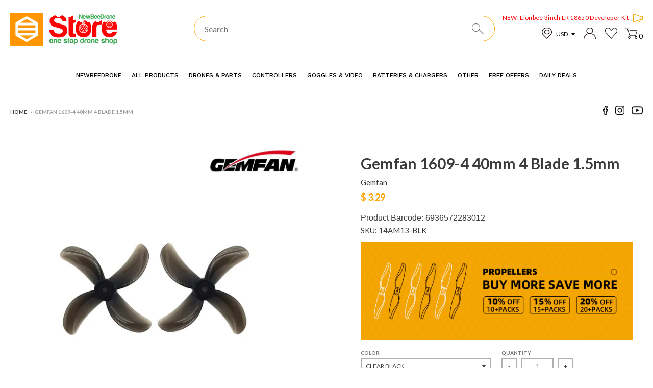

--- FILE ---
content_type: text/html; charset=utf-8
request_url: https://newbeedrone.com/products/gemfan-1609-4-40mm-4-blade-1-5mm
body_size: 73204
content:













<!doctype html>
<!--[if IE 8]><html class="no-js lt-ie9" lang="en"> <![endif]-->
<!--[if IE 9 ]><html class="ie9 no-js"> <![endif]-->
<!--[if (gt IE 9)|!(IE)]><!--> <html class="no-js" lang="en"> <!--<![endif]-->
<head><!-- SEOAnt Speed Up Script --><script>
const AllowUrlArray_SEOAnt = ['cdn.nfcube.com', 'cdnv2.mycustomizer.com'];
const ForbidUrlArray_SEOAnt = [];
window.WhiteUrlArray_SEOAnt = AllowUrlArray_SEOAnt.map(src => new RegExp(src, 'i'));
window.BlackUrlArray_SEOAnt = ForbidUrlArray_SEOAnt.map(src => new RegExp(src, 'i'));
</script>
<script>
// Limit output
class AllowJsPlugin{constructor(e){const attrArr=["default","defer","async"];this.listener=this.handleListener.bind(this,e),this.jsArr=[],this.attribute=attrArr.reduce(((e,t)=>({...e,[t]:[]})),{});const t=this;e.forEach((e=>window.addEventListener(e,t.listener,{passive:!0})))}handleListener(e){const t=this;return e.forEach((e=>window.removeEventListener(e,t.listener))),"complete"===document.readyState?this.handleDOM():document.addEventListener("readystatechange",(e=>{if("complete"===e.target.readyState)return setTimeout(t.handleDOM.bind(t),1)}))}async handleDOM(){this.pauseEvent(),this.pauseJQuery(),this.getScripts(),this.beforeScripts();for(const e of Object.keys(this.attribute))await this.changeScripts(this.attribute[e]);for(const e of["DOMContentLoaded","readystatechange"])await this.requestRedraw(),document.dispatchEvent(new Event("allowJS-"+e));document.lightJSonreadystatechange&&document.lightJSonreadystatechange();for(const e of["DOMContentLoaded","load"])await this.requestRedraw(),window.dispatchEvent(new Event("allowJS-"+e));await this.requestRedraw(),window.lightJSonload&&window.lightJSonload(),await this.requestRedraw(),this.jsArr.forEach((e=>e(window).trigger("allowJS-jquery-load"))),window.dispatchEvent(new Event("allowJS-pageshow")),await this.requestRedraw(),window.lightJSonpageshow&&window.lightJSonpageshow()}async requestRedraw(){return new Promise((e=>requestAnimationFrame(e)))}getScripts(){document.querySelectorAll("script[type=AllowJs]").forEach((e=>{e.hasAttribute("src")?e.hasAttribute("async")&&e.async?this.attribute.async.push(e):e.hasAttribute("defer")&&e.defer?this.attribute.defer.push(e):this.attribute.default.push(e):this.attribute.default.push(e)}))}beforeScripts(){const e=this,t=Object.keys(this.attribute).reduce(((t,n)=>[...t,...e.attribute[n]]),[]),n=document.createDocumentFragment();t.forEach((e=>{const t=e.getAttribute("src");if(!t)return;const s=document.createElement("link");s.href=t,s.rel="preload",s.as="script",n.appendChild(s)})),document.head.appendChild(n)}async changeScripts(e){let t;for(;t=e.shift();)await this.requestRedraw(),new Promise((e=>{const n=document.createElement("script");[...t.attributes].forEach((e=>{"type"!==e.nodeName&&n.setAttribute(e.nodeName,e.nodeValue)})),t.hasAttribute("src")?(n.addEventListener("load",e),n.addEventListener("error",e)):(n.text=t.text,e()),t.parentNode.replaceChild(n,t)}))}pauseEvent(){const e={};[{obj:document,name:"DOMContentLoaded"},{obj:window,name:"DOMContentLoaded"},{obj:window,name:"load"},{obj:window,name:"pageshow"},{obj:document,name:"readystatechange"}].map((t=>function(t,n){function s(n){return e[t].list.indexOf(n)>=0?"allowJS-"+n:n}e[t]||(e[t]={list:[n],add:t.addEventListener,remove:t.removeEventListener},t.addEventListener=(...n)=>{n[0]=s(n[0]),e[t].add.apply(t,n)},t.removeEventListener=(...n)=>{n[0]=s(n[0]),e[t].remove.apply(t,n)})}(t.obj,t.name))),[{obj:document,name:"onreadystatechange"},{obj:window,name:"onpageshow"}].map((e=>function(e,t){let n=e[t];Object.defineProperty(e,t,{get:()=>n||function(){},set:s=>{e["allowJS"+t]=n=s}})}(e.obj,e.name)))}pauseJQuery(){const e=this;let t=window.jQuery;Object.defineProperty(window,"jQuery",{get:()=>t,set(n){if(!n||!n.fn||!e.jsArr.includes(n))return void(t=n);n.fn.ready=n.fn.init.prototype.ready=e=>{e.bind(document)(n)};const s=n.fn.on;n.fn.on=n.fn.init.prototype.on=function(...e){if(window!==this[0])return s.apply(this,e),this;const t=e=>e.split(" ").map((e=>"load"===e||0===e.indexOf("load.")?"allowJS-jquery-load":e)).join(" ");return"string"==typeof e[0]||e[0]instanceof String?(e[0]=t(e[0]),s.apply(this,e),this):("object"==typeof e[0]&&Object.keys(e[0]).forEach((n=>{delete Object.assign(e[0],{[t(n)]:e[0][n]})[n]})),s.apply(this,e),this)},e.jsArr.push(n),t=n}})}}new AllowJsPlugin(["keydown","wheel","mouseenter","mousemove","mouseleave","touchstart","touchmove","touchend"]);
</script>
<script>
"use strict";function SEOAnt_toConsumableArray(t){if(Array.isArray(t)){for(var e=0,r=Array(t.length);e<t.length;e++)r[e]=t[e];return r}return Array.from(t)}function _0x960a(t,e){var r=_0x3840();return(_0x960a=function(t,e){return t-=247,r[t]})(t,e)}function _0x3840(){var t=["defineProperties","application/javascript","preventDefault","4990555yeBSbh","addEventListener","set","setAttribute","bind","getAttribute","parentElement","WhiteUrlArray_SEOAnt","listener","toString","toLowerCase","every","touchend","SEOAnt scripts can't be lazy loaded","keydown","touchstart","removeChild","length","58IusxNw","BlackUrlArray_SEOAnt","observe","name","value","documentElement","wheel","warn","whitelist","map","tagName","402345HpbWDN","getOwnPropertyDescriptor","head","type","touchmove","removeEventListener","8160iwggKQ","call","beforescriptexecute","some","string","options","push","appendChild","blacklisted","querySelectorAll","5339295FeRgGa","4OtFDAr","filter","57211uwpiMx","nodeType","createElement","src","13296210cxmbJp",'script[type="',"1744290Faeint","test","forEach","script","blacklist","attributes","get","$&","744DdtCNR"];return(_0x3840=function(){return t})()}var _extends=Object.assign||function(t){for(var e=1;e<arguments.length;e++){var r=arguments[e];for(var n in r)Object.prototype.hasOwnProperty.call(r,n)&&(t[n]=r[n])}return t},_slicedToArray=function(){function t(t,e){var r=[],n=!0,o=!1,i=void 0;try{for(var a,c=t[Symbol.iterator]();!(n=(a=c.next()).done)&&(r.push(a.value),!e||r.length!==e);n=!0);}catch(t){o=!0,i=t}finally{try{!n&&c.return&&c.return()}finally{if(o)throw i}}return r}return function(e,r){if(Array.isArray(e))return e;if(Symbol.iterator in Object(e))return t(e,r);throw new TypeError("Invalid attempt to destructure non-iterable instance")}}(),_typeof="function"==typeof Symbol&&"symbol"==typeof Symbol.iterator?function(t){return typeof t}:function(t){return t&&"function"==typeof Symbol&&t.constructor===Symbol&&t!==Symbol.prototype?"symbol":typeof t};(function(t,e){for(var r=_0x960a,n=t();[];)try{if(531094===parseInt(r(306))/1+-parseInt(r(295))/2*(parseInt(r(312))/3)+-parseInt(r(257))/4*(parseInt(r(277))/5)+-parseInt(r(265))/6+-parseInt(r(259))/7*(-parseInt(r(273))/8)+-parseInt(r(256))/9+parseInt(r(263))/10)break;n.push(n.shift())}catch(t){n.push(n.shift())}})(_0x3840),function(){var t=_0x960a,e="javascript/blocked",r={blacklist:window[t(296)],whitelist:window[t(284)]},n={blacklisted:[]},o=function(n,o){return n&&(!o||o!==e)&&(!r.blacklist||r[t(269)][t(249)](function(e){return e[t(266)](n)}))&&(!r[t(303)]||r.whitelist[t(288)](function(e){return!e[t(266)](n)}))},i=function(e){var n=t,o=e[n(282)](n(262));return r[n(269)]&&r.blacklist[n(288)](function(t){return!t.test(o)})||r[n(303)]&&r.whitelist[n(249)](function(t){return t[n(266)](o)})},a=new MutationObserver(function(r){for(var i=t,a=0;a<r[i(294)];a++)for(var c=r[a].addedNodes,u=0;u<c.length;u++)!function(t){var r=c[t];if(1===r[i(260)]&&"SCRIPT"===r[i(305)]){var a=r[i(262)],u=r[i(309)];if(o(a,u)){n.blacklisted[i(252)]([r,r.type]),r[i(309)]=e;var s=function t(n){var o=i;r[o(282)](o(309))===e&&n[o(276)](),r[o(311)](o(248),t)};r[i(278)](i(248),s),r[i(283)]&&r[i(283)][i(293)](r)}}}(u)});a[t(297)](document[t(300)],{childList:!![],subtree:!![]});var c=/[|\{}()\[\]^$+*?.]/g,u=function(){for(var o=arguments.length,u=Array(o),s=0;s<o;s++)u[s]=arguments[s];var l=t;u[l(294)]<1?(r[l(269)]=[],r[l(303)]=[]):(r.blacklist&&(r[l(269)]=r.blacklist[l(258)](function(t){return u[l(288)](function(e){var r=l;return(void 0===e?"undefined":_typeof(e))===r(250)?!t.test(e):e instanceof RegExp?t.toString()!==e.toString():void 0})})),r[l(303)]&&(r[l(303)]=[].concat(SEOAnt_toConsumableArray(r[l(303)]),SEOAnt_toConsumableArray(u.map(function(t){var e=l;if("string"==typeof t){var n=t.replace(c,e(272)),o=".*"+n+".*";if(r[e(303)][e(288)](function(t){return t[e(286)]()!==o[e(286)]()}))return new RegExp(o)}else if(t instanceof RegExp&&r[e(303)][e(288)](function(r){return r[e(286)]()!==t.toString()}))return t;return null})[l(258)](Boolean)))));for(var f=document[l(255)](l(264)+e+'"]'),p=0;p<f[l(294)];p++){var y=f[p];i(y)&&(n[l(254)][l(252)]([y,l(275)]),y[l(283)][l(293)](y))}var v=0;[].concat(SEOAnt_toConsumableArray(n[l(254)]))[l(267)](function(t,e){var r=_slicedToArray(t,2),o=r[0],a=r[1],c=l;if(i(o)){for(var u=document.createElement("script"),s=0;s<o.attributes.length;s++){var f=o[c(270)][s];f[c(298)]!==c(262)&&f.name!==c(309)&&u.setAttribute(f.name,o.attributes[s][c(299)])}u[c(280)](c(262),o[c(262)]),u.setAttribute("type",a||c(275)),document[c(308)][c(253)](u),n[c(254)].splice(e-v,1),v++}}),r[l(269)]&&r.blacklist.length<1&&a.disconnect()},s=document.createElement,l={src:Object[t(307)](HTMLScriptElement.prototype,t(262)),type:Object[t(307)](HTMLScriptElement.prototype,t(309))};document[t(261)]=function(){for(var r=t,n=arguments.length,i=Array(n),a=0;a<n;a++)i[a]=arguments[a];if(i[0][r(287)]()!==r(268))return s[r(281)](document).apply(void 0,i);var c=s.bind(document).apply(void 0,i);try{Object[r(274)](c,{src:_extends({},l[r(262)],{set:function(t){var n=r;o(t,c[n(309)])&&l.type[n(279)][n(247)](this,e),l[n(262)][n(279)].call(this,t)}}),type:_extends({},l[r(309)],{get:function(){var t=r,n=l[t(309)][t(271)][t(247)](this);return n===e||o(this[t(262)],n)?null:n},set:function(t){var n=r,i=o(c[n(262)],c[n(309)])?e:t;l.type[n(279)][n(247)](this,i)}})}),c.setAttribute=function(t,e){var n=r;t===n(309)||t===n(262)?c[t]=e:HTMLScriptElement.prototype[n(280)][n(247)](c,t,e)}}catch(t){console[r(302)](r(290),t)}return c},[t(291),"mousemove",t(289),t(310),t(292),t(301)][t(304)](function(t){return{type:t,listener:function(){return u()},options:{passive:!![]}}}).forEach(function(e){var r=t;document[r(278)](e[r(309)],e[r(285)],e[r(251)])})}();
</script>
<!-- /SEOAnt Speed Up Script -->
<!-- SEOAnt Optimize Loading Style --><style>@import url(https://fonts.googleapis.com/css2?family=Inter:wght@400;500;600&display=swap);@font-face{font-family:Lato;font-style:italic;font-weight:400;src:url(https://fonts.gstatic.com/s/lato/v24/S6u8w4BMUTPHjxsAXC-v.ttf) format('truetype')}@font-face{font-family:Lato;font-style:italic;font-weight:700;src:url(https://fonts.gstatic.com/s/lato/v24/S6u_w4BMUTPHjxsI5wq_Gwfo.ttf) format('truetype')}@font-face{font-family:Lato;font-style:normal;font-weight:400;src:url(https://fonts.gstatic.com/s/lato/v24/S6uyw4BMUTPHjx4wWw.ttf) format('truetype')}@font-face{font-family:Lato;font-style:normal;font-weight:700;src:url(https://fonts.gstatic.com/s/lato/v24/S6u9w4BMUTPHh6UVSwiPHA.ttf) format('truetype')}article,figcaption,figure,header,nav,section{display:block}html{background:#fff;color:#000;-webkit-text-size-adjust:100%;-ms-text-size-adjust:100%}button,html,input,select{font-family:sans-serif}body{margin:0}a{background:0 0}h1{font-size:2em;margin:.67em 0}h2{font-size:1.5em;margin:.83em 0}img{max-width:100%;height:auto;border:0}figure{margin:0}button,input,select{font-family:inherit;font-size:100%;margin:0;vertical-align:baseline}button,input{line-height:normal}button,select{text-transform:none}button,input[type=submit]{-webkit-appearance:button}button::-moz-focus-inner,input::-moz-focus-inner{border:0;padding:0}button,input{border-radius:0}select::-ms-expand{display:none}input[type=search]{-webkit-appearance:textfield;-webkit-box-sizing:border-box;-moz-box-sizing:border-box;box-sizing:border-box;border-radius:0;-webkit-appearance:none}input[type=search]::-webkit-search-cancel-button,input[type=search]::-webkit-search-decoration{-webkit-appearance:none}ul{margin:0;padding:0;list-style-type:none}body,button,input,select{font-size:16px;line-height:1.6;font-family:Lato,HelveticaNeue,Helvetica Neue,Helvetica,Arial,sans-serif;color:#3b3a3d;font-weight:400;-webkit-font-smoothing:antialiased;-webkit-text-size-adjust:100%}select{-webkit-appearance:none;-moz-appearance:none;-ms-appearance:none;-o-appearance:none;appearance:none;background-color:transparent;background-image:url(//newbeedrone.com/cdn/shop/t/81/assets/ico-select.svg?v=42820387152712427381730398280);background-position:right 10px center;background-repeat:no-repeat;padding:0 28px 0 10px}h1,h2{display:block;font-family:Lato,HelveticaNeue,Helvetica Neue,Helvetica,Arial,sans-serif;font-weight:700;margin:0 0 .5em;line-height:1.4;color:#3b3a3d;text-transform:none}h1 a{text-decoration:none;font-weight:inherit}*{overflow-wrap:break-word;word-wrap:break-word;word-break:break-word}h1{font-size:2.25em}h2{font-size:1.75em}p{margin:0 0 .9375em}p img{margin:0}a{color:#ffa400}.fade-in{opacity:0}button.icon-fallback-text span.icon,span.icon-fallback-text span.icon,span.icon-text span.icon{position:relative;top:2px;display:inline-block}button.icon-fallback-text span.fallback-text,span.icon-fallback-text span.fallback-text{display:none}@font-face{font-family:ficon;src:url(//newbeedrone.com/cdn/shop/t/81/assets/ficon.eot?v=33603105739620401001730398280);src:url(//newbeedrone.com/cdn/shop/t/81/assets/ficon.eot?v=33603105739620401001730398280#iefix) format("embedded-opentype"),url(//newbeedrone.com/cdn/shop/t/81/assets/ficon.woff?v=163230859406356177301730398280) format("woff"),url(//newbeedrone.com/cdn/shop/t/81/assets/ficon.ttf?v=24180498645527120091730398280) format("truetype"),url(//newbeedrone.com/cdn/shop/t/81/assets/ficon.svg?v=100560302298271125851730398280#ficon) format("svg");font-weight:400;font-style:normal}.icon{font-family:ficon!important;speak:none;font-style:normal;font-weight:400;font-variant:normal;text-transform:none;line-height:1;-webkit-font-smoothing:antialiased;-moz-osx-font-smoothing:grayscale}.icon-search:before{content:"\f002"}.icon-close:before{content:"\f00d"}.icon-menu:before{content:"\f0c9"}body,html{background-color:#fff}*{-webkit-box-sizing:border-box;-moz-box-sizing:border-box;box-sizing:border-box}.button.outline{padding:2px 12px;border:2px solid #3b3a3d;color:#3b3a3d;text-transform:uppercase;font-weight:600;font-family:Lato,HelveticaNeue,Helvetica Neue,Helvetica,Arial,sans-serif;font-size:11px;text-decoration:none;outline:0}.button.solid{padding:4px 14px;background:#ffa400;color:#fff;text-transform:uppercase;font-weight:600;font-family:Lato,HelveticaNeue,Helvetica Neue,Helvetica,Arial,sans-serif;font-size:11px;text-decoration:none;outline:0;border:0}.product_card__image{position:absolute;top:0;height:100%;width:100%;object-fit:cover}.section-standard{padding-left:20px;padding-right:20px}header.util{width:100%;background:#fff;color:#000;font-size:.75em;font-family:Lato,HelveticaNeue,Helvetica Neue,Helvetica,Arial,sans-serif}header.util:after{clear:both;content:"";display:table}header.util a{color:#000;text-decoration:none}header.util .wrapper{max-width:1320px;margin-left:auto;margin-right:auto;position:relative}header.util .wrapper:after{clear:both;content:"";display:table}header.util .currency-picker-contain{display:inline-block;vertical-align:middle;padding-left:12px;margin-left:-6px;border-left:1px solid #ccc}header.util .currency-picker-contain select{position:relative;vertical-align:middle;line-height:1;border:0;font-size:12px;font-family:Lato,HelveticaNeue,Helvetica Neue,Helvetica,Arial,sans-serif;padding:4px 18px 4px 6px;background-position:right 4px center;color:#000;background-color:#fff;background-image:url(//newbeedrone.com/cdn/shop/t/81/assets/ico-select-util.svg?v=143796318459472434301730398280)}header.util a,header.util li,header.util ul{display:inline-block;vertical-align:middle}header.util span.icon{font-size:1.25em;margin-right:2px}header.util li{margin-right:4px;padding-right:6px;border-right:1px solid #ccc}header.util li a{display:inline-block;padding:4px 6px}header.util li:last-child{border-right:0px}header.util li.mobile-menu{display:none}header.util li.mobile-menu a.toggle-menu span.icon{position:relative;top:2px}header.util a#CartButton{padding:2px 12px;border:2px solid #000}.cart-preview{display:none;position:absolute;top:95px!important;right:0;padding:20px;width:300px;background:#fff;border-left:1px solid #ebebeb;border-right:1px solid #ebebeb;border-bottom:1px solid #ebebeb;color:#3b3a3d;text-transform:none;text-align:left;z-index:200}@media screen and (max-width:600px){body{border:0}header.util .currency-picker-contain{border-left:0;padding-left:6px}.cart-preview{top:37px!important;left:0;right:0;padding:20px;width:auto}}.cart-preview .cart-preview-title{font-size:1.25em;padding-bottom:8px;margin-bottom:12px;border-bottom:1px solid #ebebeb}.cart-preview .box.product{padding-bottom:12px;margin-bottom:8px;border-bottom:1px solid #ebebeb}.cart-preview .box.product a{color:#3b3a3d}.cart-preview .box.product figure:after{clear:both;content:"";display:table}.cart-preview .box.product figure>a{display:block;float:left}.cart-preview .box.product figure figcaption a{display:block;font-size:1.25em}.cart-preview .box.product figure figcaption span.price{display:block}.cart-preview .cart-preview-total{padding-bottom:8px;margin-bottom:12px;border-bottom:1px solid #ebebeb}.cart-preview .cart-preview-total:after{clear:both;content:"";display:table}.cart-preview .cart-preview-total .count{font-style:italic;font-size:13px;margin-bottom:4px}.cart-preview .cart-preview-total .count span{color:#ffa400}.cart-preview .cart-preview-total .label{margin-top:3px;float:left;font-size:10px;text-transform:none;font-weight:600}.cart-preview .cart-preview-total .total{display:inline-block;font-weight:700;font-size:15px;float:right}.cart-preview a.button{width:100%;text-align:center;font-size:12px;padding:8px 14px!important}.cart-preview a.button.outline{margin-top:8px;padding-top:6px;padding-bottom:6px}header.site-header{background-color:#fff;padding:20px;text-align:center}header.site-header .wrapper{max-width:1280px;margin-left:auto;margin-right:auto}header.site-header .wrapper:after{clear:both;content:"";display:table}header.site-header.minimal{padding:0 20px}header.site-header.minimal .wrapper{padding-bottom:0}header.site-header h1.site-logo{margin:0;padding:20px 8px 20px 0;font-family:Lato,HelveticaNeue,Helvetica Neue,Helvetica,Arial,sans-serif;font-size:2.25em;line-height:1;font-weight:600;text-transform:none}header.site-header h1.site-logo a{color:#000;display:inline-block}header.site-header h1.site-logo.has-image{padding:20px 0;margin:0 auto;line-height:1;vertical-align:middle}header.site-header h1.site-logo.has-image a{line-height:1;vertical-align:middle}header.site-header h1.site-logo img{width:auto;max-width:100%;height:auto;display:block}@media screen and (max-width:800px){header.site-header h1.site-logo{font-size:2em}}@media screen and (max-width:600px){header.site-header h1.site-logo{font-size:1.75em}}header.site-header nav.nav-bar{font-family:Lato,HelveticaNeue,Helvetica Neue,Helvetica,Arial,sans-serif;font-size:.875em;margin-bottom:20px;position:relative;z-index:100}header.site-header nav.nav-bar ul.site-nav:not(.gm-menu) li{display:inline-block;padding:0}header.site-header nav.nav-bar ul.site-nav:not(.gm-menu) li:last-child{margin-right:0}header.site-header nav.nav-bar ul.site-nav:not(.gm-menu) li.has-dropdown{position:relative}header.site-header nav.nav-bar ul.site-nav:not(.gm-menu) li.has-dropdown>a:after{content:"";margin-left:6px;opacity:.4;display:none;height:5px;width:8px;position:relative;top:-1px;background-image:url(//newbeedrone.com/cdn/shop/t/81/assets/ico-dropdown.svg?v=145142949295650484321730398280);background-position:center;background-repeat:no-repeat}header.site-header nav.nav-bar ul.site-nav:not(.gm-menu) li.has-dropdown>a{padding-right:10px}header.site-header nav.nav-bar ul.site-nav:not(.gm-menu) li a{display:block;border:1px solid transparent;font-weight:600;text-transform:uppercase;text-decoration:none;color:#000;background:0 0;padding:6px 12px}header.site-header nav.nav-bar ul.dropdown{display:none;position:absolute;padding:0;background:#fff;z-index:1000;top:36px;left:auto;text-align:left;border-left:1px solid #f2f2f2;border-right:1px solid #f2f2f2;border-bottom:1px solid #f2f2f2}header.site-header nav.nav-bar ul.dropdown li{display:block;margin:0;padding:0 2px}header.site-header nav.nav-bar ul.dropdown li:first-child{padding-top:6px;border-top:2px solid #f6a900}header.site-header nav.nav-bar ul.dropdown li:last-child{padding-bottom:6px}header.site-header nav.nav-bar ul.dropdown li a{-webkit-box-sizing:border-box;-moz-box-sizing:border-box;box-sizing:border-box;border-left:2px solid transparent;display:block;margin:0;font-size:11px;font-weight:600;text-transform:uppercase;text-decoration:none;letter-spacing:1px;color:#4c4c4c;white-space:nowrap;padding:10px 18px;max-width:240px}header.site-header.minimal nav.nav-bar{margin:0;padding:12px 0}header.site-header.minimal nav.nav-bar ul.site-nav:not(.gm-menu){display:none}header.site-header.minimal nav.nav-bar ul.site-nav>li>a{padding:6px 8px;font-size:13px;font-weight:400}header.site-header.minimal nav.nav-bar ul.dropdown{top:33px}.section-email{display:inline-block;font-size:16px;vertical-align:middle;min-width:240px}.section-email.section-email{display:block;margin:.9375em auto 0;max-width:600px}.section-email form{display:table;border-collapse:collapse;width:100%;height:44px;max-width:400px;margin:0 auto}@media screen and (max-width:700px){header.util .currency-picker-contain{border-left:0}header.site-header{padding:10px 20px 0}header.site-header nav.nav-bar{display:none}.section-email form{max-width:400px;margin:0 auto}.section-email form button{margin-right:0}}.section-email .input-wrapper{display:table-cell;width:100%}.section-email .button-wrapper{display:table-cell;width:1%;vertical-align:middle;font-size:0}.section-email input{border:2px solid #9d9c9e;padding:7px 8px 9px;font-size:.6875em;font-weight:600;color:#3b3a3d;background-color:transparent;margin-right:2.4%;width:100%;outline:0;height:44px}.section-email input::-webkit-input-placeholder{color:#9d9c9e}.section-email input::-moz-placeholder{color:#9d9c9e}.section-email input:-moz-placeholder{color:#9d9c9e}.section-email input:-ms-input-placeholder{color:#9d9c9e}.section-email button{padding:10px;background-color:#ffa400;color:#fff;font-size:11px;text-transform:uppercase;font-family:Lato,HelveticaNeue,Helvetica Neue,Helvetica,Arial,sans-serif;border:0;height:44px;margin:0 0 0 6px;word-break:normal;-webkit-hyphens:none;-moz-hyphens:none;hyphens:none}.newsletter .featured-hero{background-size:cover;background-repeat:no-repeat;background-position:center center;display:table;position:relative;width:100%;height:400px}.newsletter .featured-hero .content-box{z-index:2;display:table-cell;position:relative;vertical-align:middle;padding:.9375em;text-align:center}.newsletter .featured-hero.size-x-small{height:200px}.newsletter h2{font-size:34px;margin-bottom:0;text-transform:none;line-height:1.2}@media screen and (max-width:800px){.newsletter .featured-hero.size-x-small{height:150px}.newsletter h2{font-size:24px}.newsletter p{font-size:15px;margin-bottom:0}}.rte{overflow-wrap:break-word;word-wrap:break-word;word-break:break-word}.rte p:last-of-type{margin-bottom:0}input{background:0 0}@media all and (-ms-high-contrast:none),(-ms-high-contrast:active){#menu.panel{position:absolute!important}}html.no-js header.util .currency-picker-contain{display:none}html.no-js .lazyload{display:none}#menu.panel{display:none;position:fixed;z-index:1100;left:-240px;width:240px;padding:0;font-size:.875em;background:#fff;color:#000;font-family:Lato,HelveticaNeue,Helvetica Neue,Helvetica,Arial,sans-serif;overflow:scroll;-webkit-overflow-scrolling:touch;height:100%;top:0;bottom:0}#menu.panel a{color:#000;text-decoration:none}#menu.panel ul.site-nav li{margin:0;border-bottom:1px solid #ccc}#menu.panel ul.site-nav li.has-dropdown>a{padding-right:20px;position:relative}#menu.panel ul.site-nav li.has-dropdown>a:after{content:"";opacity:.4;display:inline-block;height:5px;width:8px;position:absolute;top:50%;right:10px;margin-top:-2px;background-image:url(//newbeedrone.com/cdn/shop/t/81/assets/ico-select-util.svg?v=143796318459472434301730398280);background-position:center;background-repeat:no-repeat}#menu.panel ul.site-nav li a{display:block;padding:6px 10px}#menu.panel ul.site-nav ul.dropdown{display:none;background-color:#fff;color:#3b3a3d}#menu.panel ul.site-nav ul.dropdown a{color:#3b3a3d}#menu.panel ul.site-nav ul.dropdown li{font-size:.875em;border-bottom:0}#menu.panel ul.site-nav ul.dropdown li a{padding:6px 10px 6px 24px}#menu.panel .search{padding:8px 16px 8px 10px;background-color:#fff}#menu.panel .search form{display:table;width:100%;border-collapse:collapse}#menu.panel .search .icon-wrapper{width:20px;display:table-cell;padding-right:6px;vertical-align:top;color:#626163}#menu.panel .search .input-wrapper{display:table-cell;width:100%}#menu.panel .search .input-wrapper input{border:0;width:100%;padding:0 4px;color:#3b3a3d;font-size:.9375em}#menu.panel .search .input-wrapper input::-webkit-input-placeholder{color:#9d9c9e}#menu.panel .search .input-wrapper input::-moz-placeholder{color:#9d9c9e}#menu.panel .search .input-wrapper input:-moz-placeholder{color:#9d9c9e}#menu.panel .search .input-wrapper input:-ms-input-placeholder{color:#9d9c9e}#menu.panel .search .button-wrapper{display:none}#menu.panel .account{padding:10px 0}#menu.panel .account li{display:block;margin:0;font-size:.875em}#menu.panel .account li a{display:block;padding:6px 10px}header.util{padding:0 20px}header.util .site-logo.has-image{padding:0!important}header.util .toggle-menu.menu-link{line-height:.8}.site-header-container .header-container{border-bottom:1px solid #ebebeb}.site-header-container .mobile-header-logo-wrapper{display:none}.site-header-container .header-util-container{padding:25px 0;position:relative}.site-header-container .header-util-container .logo-nav-contain{float:left}.site-header-container .header-util-container .header-logo-wrapper .site-logo{margin-bottom:0}.site-header-container .header-util-container .header-logo-wrapper .site-logo a{display:inline-block;line-height:.8;vertical-align:middle}.site-header-container .header-util-container .header-logo-wrapper .site-logo img{width:100%}.site-header-container .header-util-container .header-util-wrapper{position:relative;width:calc(100% - 210px);margin-left:210px;padding-left:20px;text-align:right;overflow:hidden}.site-header-container .header-util-container .header-util-wrapper .header-promo-wrapper p{font-size:12px;letter-spacing:.34px;margin-bottom:10px}.site-header-container .header-util-container .header-util-wrapper .header-promo-wrapper img{vertical-align:middle;margin-left:5px}.header-icons-wrapper ul{vertical-align:middle!important}.header-icons-wrapper li{margin-left:6px;margin-right:0!important;padding-left:10px;padding-right:0!important;border-right:none!important;vertical-align:initial!important}.header-icons-wrapper li.currency-icon-wrapper{margin-left:4px}.header-icons-wrapper li.account-icon-wrapper{margin-left:0}.header-icons-wrapper li.cart-icon-wrapper{margin-left:3px}.header-icons-wrapper li #CartButton{border:0!important}.header-icons-wrapper li .currency-picker-contain{vertical-align:initial!important;padding-left:0!important;margin-left:0!important;border-left:none!important}.header-icons-wrapper li .currency-picker-contain select{padding:4px 18px 4px 3px!important;vertical-align:super}.header-icons-wrapper a{vertical-align:initial!important;padding:0!important}.header-search-container{display:inline-block;width:calc(100% - 400px);vertical-align:top;margin-top:6px;padding-left:5px;padding-right:15px}.header-promo-icons-container{display:inline-block;float:right;max-width:400px}.header-search-wrapper{position:relative;display:block}.header-search-wrapper .header-search-form .header-search-input{width:100%;height:50px;border:1px solid #ffa400;border-radius:30px;outline:0;padding:10px 20px}.header-search-wrapper .header-search-form .header-search-btn{position:absolute;top:15px;right:20px;width:25px;height:20px;background:url(//newbeedrone.com/cdn/shop/t/81/assets/search.png?v=153960185377793769051730398280);background-repeat:no-repeat;border:none;opacity:.6;outline:0;padding:0}.header-full-search-container{display:none}@media screen and (max-width:1200px){.header-full-search-container{display:block;text-align:right;margin-top:10px}.header-full-search-wrapper{position:relative;display:block}.header-full-search-wrapper .header-search-form .header-search-input{max-width:700px;width:100%;height:50px;border:1px solid #ffa400;border-radius:30px;outline:0;padding:10px 20px}.header-full-search-wrapper .header-search-form .header-search-btn{position:absolute;top:15px;right:20px;width:25px;height:20px;background:url(//newbeedrone.com/cdn/shop/t/81/assets/search.png?v=153960185377793769051730398280);background-repeat:no-repeat;border:none;opacity:.6;outline:0;padding:0}.header-search-container{display:none}.header-icons-wrapper ul{vertical-align:initial!important}.header-promo-icons-container{float:none;max-width:100%}.site-header-container .header-util-container .header-util-wrapper .header-promo-wrapper p{margin-bottom:15px}}@media screen and (max-width:700px){header.util{padding:15px 20px 12px}.site-header-container .header-container{border-bottom:1px solid #ebebeb}.site-header-container .mobile-header-logo-wrapper{display:block;padding:15px 0}.site-header-container .mobile-header-logo-wrapper .site-logo.has-image{max-width:175px!important;line-height:.8;margin:0 auto}.site-header-container .header-util-container{padding:0}.site-header-container .header-util-container .logo-nav-contain{display:none}.site-header-container .header-util-container .header-util-wrapper{width:100%;margin-left:0;padding-left:0;text-align:center}.header-promo-icons-container{display:block}.header-full-search-container{display:none}.header-icons-wrapper{position:relative}.header-icons-wrapper li.cart-icon-wrapper{margin-left:6px}.header-icons-wrapper .mobile-menu-icon-wrapper{float:left}.header-icons-wrapper .mobile-menu-icon-wrapper .mobile-menu{display:block!important;margin-left:0!important;padding-left:0!important}.header-icons-wrapper .mobile-menu-icon-wrapper .mobile-menu .icon-menu{top:0!important;font-size:18px;line-height:1.15}.header-icons-wrapper .mobile-menu-icon-wrapper .mobile-menu .text{position:absolute;top:6px;left:20px}.header-icons-wrapper .desktop-util-icon-wrapper{float:right}.header-icons-wrapper .desktop-util-icon-wrapper img{height:18px}.header-icons-wrapper .desktop-util-icon-wrapper .currency-icon-image{height:19px}.header-icons-wrapper li{margin-left:3px;padding-left:5px}.header-icons-wrapper li.account-icon-wrapper{display:none}.header-icons-wrapper li.wishlist-icon-wrapper{padding-left:2px!important;margin-left:4px!important}}.scroll-top{position:fixed;right:50px;bottom:100px;display:none;line-height:.8;z-index:100001}.simple-collection .product-container .box .product-title .jdgm-widget{margin-bottom:5px}.newsletter-wrapper .featured-newsletter{height:220px!important}.newsletter-wrapper .content-box{padding:20px!important}.newsletter-wrapper .content-box h2{text-transform:uppercase;margin-bottom:15px}.newsletter-wrapper .content-box .rte p{text-transform:uppercase}.newsletter-wrapper .content-box .section-email{margin-top:25px}.newsletter-wrapper form{display:block;height:50px;max-width:100%}.newsletter-wrapper form .input-wrapper{display:block}.newsletter-wrapper form .input-wrapper .input-group-field{max-width:420px;height:50px;width:100%;font-size:16px;font-weight:400;color:#fff;text-align:center;border:1px solid #fff;border-radius:26px;margin:0 auto}.newsletter-wrapper form .input-wrapper .input-group-field::-webkit-input-placeholder{font-size:16px;color:#fff;text-transform:uppercase}.newsletter-wrapper form .input-wrapper .input-group-field::-moz-placeholder{font-size:16px;color:#fff;text-transform:uppercase}.newsletter-wrapper form .input-wrapper .input-group-field:-ms-input-placeholder{font-size:16px;color:#fff;text-transform:uppercase}.newsletter-wrapper form .input-wrapper .input-group-field::-ms-input-placeholder{font-size:16px;color:#fff;text-transform:uppercase}.newsletter-wrapper form .button-wrapper{display:none}.home-masonry-container{max-width:1280px;margin:0 auto}.home-masonry-container .home-masonry-wrapper{position:relative;overflow:hidden}.home-masonry-container .home-masonry-feature{float:left;position:relative;display:inline-block;height:0;border-radius:10px;padding-top:32.15%;margin:0;overflow:hidden}.home-masonry-container .home-masonry-feature .home-masonry-image{position:absolute;top:0;right:0;bottom:0;left:0;width:100%;height:100%;object-fit:cover}.home-masonry-container .home-masonry-feature-1{width:calc(66.66666% - 10px);border:1px solid #ebebeb;margin-right:10px;margin-bottom:20px}.home-masonry-container .home-masonry-feature-2{width:calc(33.33333% - 10px);border:1px solid #ebebeb;margin-left:10px;margin-bottom:20px}.home-masonry-container .home-masonry-feature-3{width:calc(33.33333% - 15px);border:1px solid #ebebeb;margin-right:10px}.home-masonry-container .home-masonry-feature-4{width:calc(33.33333% - 15px);border:1px solid #ebebeb;margin-left:10px;margin-right:10px}.home-masonry-container .home-masonry-feature-5{width:calc(33.33333% - 10px);border:1px solid transparent;margin-left:10px}.home-masonry-container .home-masonry-feature-5 .home-masonry-feature-image{position:absolute;top:0;left:0;width:calc(50% - 5px);height:calc(50% - 5px);border:1px solid #ebebeb;border-radius:10px;overflow:hidden}.home-masonry-container .home-masonry-feature-5 .home-masonry-feature-image .home-masonry-static-image{width:100%;height:100%;object-fit:cover}.home-masonry-container .home-masonry-feature-5 .home-masonry-feature-image a span{position:absolute;bottom:0;width:100%;text-align:center;color:#3b3a3d;background:#ebebeb;padding:5px;-webkit-transform:translate(0,10px);transform:translateY(10px);opacity:0;z-index:1}.home-masonry-container .home-masonry-feature-5 .home-masonry-feature-image-2{left:calc(50% + 5px)}.home-masonry-container .home-masonry-feature-5 .home-masonry-feature-image-3{top:calc(50% + 5px)}.home-masonry-container .home-masonry-feature-5 .home-masonry-feature-image-4{top:calc(50% + 5px);left:calc(50% + 5px)}@media screen and (max-width:1200px){.home-masonry-feature-5 .home-masonry-feature-image a span{font-size:12px;line-height:1.4;-webkit-transform:translate(0,0)!important;transform:translate(0)!important;opacity:.8!important}}@media screen and (max-width:700px){.scroll-top{right:20px}.home-masonry-container .home-masonry-feature{border-radius:5px;padding-top:48.75%;margin-bottom:15px!important}.home-masonry-container .home-masonry-feature-1{width:100%;border:1px solid #ebebeb;margin-right:0}.home-masonry-container .home-masonry-feature-2{width:calc(50% - 7.5px);border:1px solid #ebebeb;margin-left:0;margin-right:7.5px}.home-masonry-container .home-masonry-feature-3{width:calc(50% - 7.5px);border:1px solid #ebebeb;margin-right:0;margin-left:7.5px}.home-masonry-container .home-masonry-feature-4{width:calc(50% - 7.5px);border:1px solid #ebebeb;margin-left:0;margin-right:7.5px}.home-masonry-container .home-masonry-feature-5{width:calc(50% - 7.5px);margin-left:7.5px}.home-masonry-container .home-masonry-feature-5 a span{padding:3px!important}.home-masonry-container .home-masonry-feature-5 .home-masonry-feature-image{width:calc(50% - 3.75px);height:calc(50% - 3.75px);border:1px solid #ebebeb;border-radius:5px}.home-masonry-container .home-masonry-feature-5 .home-masonry-feature-image-2{left:calc(50% + 3.75px)}.home-masonry-container .home-masonry-feature-5 .home-masonry-feature-image-3{top:calc(50% + 3.75px)}.home-masonry-container .home-masonry-feature-5 .home-masonry-feature-image-4{top:calc(50% + 3.75px);left:calc(50% + 3.75px)}}@media screen and (max-width:440px){.home-masonry-feature-5 .home-masonry-feature-image a span{font-size:10px}}@media screen and (max-width:350px){.home-masonry-feature-5 .home-masonry-feature-image a span{font-size:8px}}button::-moz-focus-inner{padding:0;border:0}:root{--jdgm-primary-color:#f6a900;--jdgm-secondary-color:rgba(246,169,0,0.1);--jdgm-star-color:#ffd900;--jdgm-write-review-text-color:white;--jdgm-write-review-bg-color:#f6a900;--jdgm-paginate-color:#f6a900;--jdgm-border-radius:0}.jdgm-preview-badge .jdgm-star.jdgm-star{color:#ffd900}.jdgm-prev-badge__text{visibility:hidden}.jdgm-preview-badge[data-template=index]{display:none!important}@font-face{font-family:JudgemeStar;src:url("[data-uri]") format("woff");font-weight:400;font-style:normal}.jdgm-star{font-family:JudgemeStar;display:inline!important;text-decoration:none!important;padding:0 4px 0 0!important;margin:0!important;font-weight:700;opacity:1;-webkit-font-smoothing:antialiased;-moz-osx-font-smoothing:grayscale}.jdgm-star:last-of-type{padding:0!important}.jdgm-star.jdgm--on:before{content:"\e000"}.jdgm-star.jdgm--off:before{content:"\e001"}.jdgm-star.jdgm--half:before{content:"\e002"}.jdgm-widget *{margin:0;line-height:1.4;-webkit-box-sizing:border-box;-moz-box-sizing:border-box;box-sizing:border-box;-webkit-overflow-scrolling:touch}.jdgm-prev-badge{display:block!important}.site-logo.has-image{max-width:210px}.header-util-wrapper .header-promo-wrapper p{color:#f60000}#block-1597270420581-0 img{max-width:976px}#block-logo_image_HY8p64 img{max-width:400px}#block-6cd14291-9f83-4eb3-ab1d-11cb150ec7f5 img{max-width:1000px}#block-87eecd99-9507-4d7a-86d7-6de4d73c74f2 img{max-width:225px}#block-861d314e-9ea7-4194-aedb-eab0c88e1e48 img{max-width:1477px}#block-1597270508118 img{max-width:600px}#block-1597280941623 img{max-width:1200px}#block-53a22452-5e34-4086-9b5d-d47196cb65cd img{max-width:310px}#block-7a150a74-1a78-4985-a852-b9a35a87a9d1 img{max-width:149px}#block-1597279092069 img{max-width:513px}#block-1597270420581-1 img{max-width:388px}#block-fab45202-abaf-44ab-b5d9-ecf2ca2ab605 img{max-width:1063px}#block-1597270420581-3 img{max-width:1770px}#block-1597279351832 img{max-width:297px}#block-1597273659515 img{max-width:1654px}#block-8d05ac46-d31b-4d2a-bcea-9240a1bb1a95 img{max-width:1885px}#block-1597270509307 img{max-width:350px}#block-1597270503008 img{max-width:482px}#block-1597281278945 img{max-width:200px}#block-1597270506099 img{max-width:225px}#block-747d31ab-900b-449f-9f5f-633b467ebf44 img{max-width:1000px}#block-f46fd5bc-d88f-4025-a48f-526f486fbb82 img{max-width:600px}#block-a95baf55-26d8-46fa-98c0-c9c77e25f7e5 img{max-width:600px}#block-cfdc4f40-4a72-4668-80e0-b4333d97ad6e img{max-width:180px}#block-1597270504054 img{max-width:317px}#block-901f32cc-5696-4797-920c-4fa3840de0d5 img{max-width:493px}#block-1597272690126 img{max-width:1024px}#block-1906f2cd-95ea-4588-b31d-16e28cfd9918 img{max-width:412px}#block-1597270505018 img{max-width:322px}#block-1597270511524 img{max-width:3115px}#block-0c86b23b-4765-44ac-963f-a2e2870992f8 img{max-width:1000px}#block-65bce63a-2322-4a35-b6ee-64f75c8ed029 img{max-width:360px}#block-9c5f28bc-5529-47a1-9636-fefb711c2f73 img{max-width:225px}#block-c3781bbd-114e-4626-9853-4569663d5d8c img{max-width:480px}#block-1597270510304 img{max-width:630px}#block-1597270507175 img{max-width:580px}#block-1597281187272 img{max-width:596px}#block-59eef0f5-e9cc-4a09-9f4a-caf550899abd img{max-width:2048px}#block-8f8e40df-1977-4a96-acce-7e26cf5ce74b img{max-width:512px}#block-1597274250845 img{max-width:549px}#block-1597270501600 img{max-width:1000px}#block-1597279775014 img{max-width:287px}#block-dfe6f8d2-6d9b-453b-a3d6-3cc06c8b8f93 img{max-width:638px}#block-5f6c2a05-566a-41f9-8ab1-9c28f550c3d2 img{max-width:500px}#block-20c9b9cc-c9e7-4f06-819c-53e06ca528ab img{max-width:1200px}.newsletter-1599007808375 .content-box{background-color:#f6a900;color:#fff}.newsletter-1599007808375 .content-box,.newsletter-1599007808375 .content-box h2{color:#fff;border-color:#fff}.newsletter-1599007808375 .section-email input{border-color:rgba(255,255,255,.5)}.newsletter-1599007808375 .section-email input::-webkit-input-placeholder{color:rgba(255,255,255,.5)}.newsletter-1599007808375 .section-email input::-moz-placeholder{color:rgba(255,255,255,.5)}.newsletter-1599007808375 .section-email input:-ms-input-placeholder{color:rgba(255,255,255,.5)}.newsletter-1599007808375 .section-email input:-moz-placeholder{color:rgba(255,255,255,.5)}.newsletter-1599007808375 .section-email button{background-color:#fff;color:#f6a900}</style><!-- /SEOAnt Optimize Loading Style -->


<!-- <link
  rel="stylesheet"
  href="https://cdn.orderprotection.com/widget/shopify/5.9.3/style.css"
/> -->

  <!-- Hotjar Tracking Code for https://www.newbeedrone.com -->
<script>
    (function(h,o,t,j,a,r){
        h.hj=h.hj||function(){(h.hj.q=h.hj.q||[]).push(arguments)};
        h._hjSettings={hjid:3498417,hjsv:6};
        a=o.getElementsByTagName('head')[0];
        r=o.createElement('script');r.async=1;
        r.src=t+h._hjSettings.hjid+j+h._hjSettings.hjsv;
        a.appendChild(r);
    })(window,document,'https://static.hotjar.com/c/hotjar-','.js?sv=');
</script><!-- starapps_core_start -->
<!-- This code is automatically managed by StarApps Studio -->
<!-- Please contact support@starapps.studio for any help -->
<!-- File location: snippets/starapps-core.liquid -->




<script type="application/json" sa-language-info="true" data-no-instant="true">{"current_language":"en", "default_language":"en", "money_format":"$ {{amount}}"}</script>

    
<script type="text/javascript" src="https://assets-cdn.starapps.studio/apps/vsk/newbeedrone/script-6-1644546552.js?shop=newbeedrone.myshopify.com" async></script>


<!-- VSK_PRE_APP_HIDE_CODE -->

<!-- VSK_PRE_APP_HIDE_CODE_END -->
    
<!-- starapps_core_end -->

  <meta name="google-site-verification" content="P6tg2YLjuWBnXDkD023n8Ka38fI2TOmftn8rT_Fo784" />
  <meta name="facebook-domain-verification" content="9vxnjc293htlsvhzjoxiu5h9jntmav" />
  <meta charset="utf-8">
  <meta http-equiv="X-UA-Compatible" content="IE=edge,chrome=1">
  <link rel="canonical" href="https://newbeedrone.com/products/gemfan-1609-4-40mm-4-blade-1-5mm">
  <meta name="viewport" content="width=device-width,initial-scale=1">
  <meta name="theme-color" content="#ffa400">
  
  <!-- Google Tag Manager -->
  <script>(function(w,d,s,l,i){w[l]=w[l]||[];w[l].push({'gtm.start':
  new Date().getTime(),event:'gtm.js'});var f=d.getElementsByTagName(s)[0],
  j=d.createElement(s),dl=l!='dataLayer'?'&l='+l:'';j.async=true;j.src=
  'https://www.googletagmanager.com/gtm.js?id='+i+dl;f.parentNode.insertBefore(j,f);
  })(window,document,'script','dataLayer','GTM-K8PJ3V8');</script>
  <!-- End Google Tag Manager -->
  
  
    <link rel="shortcut icon" href="//newbeedrone.com/cdn/shop/files/NewBeeDrone-logo-6_32x32.png?v=1653439374" type="image/png" />
  

  <title>
    Gemfan 1609-4 40mm 4 Blade Propeller (1.5mm) for Micro Drones &ndash; NewBeeDrone
  </title>

  
    <meta name="description" content="Gemfan 1609-4 40mm 4 Blade Propeller (1.5mm) for micro drones, providing exceptional thrust and stability. Ideal for racing and freestyle flying.">
  

  <meta property="og:site_name" content="NewBeeDrone">
<meta property="og:url" content="https://newbeedrone.com/products/gemfan-1609-4-40mm-4-blade-1-5mm">
<meta property="og:title" content="Gemfan 1609-4 40mm 4 Blade 1.5mm">
<meta property="og:type" content="product">
<meta property="og:description" content="Gemfan 1609-4 40mm 4 Blade Propeller (1.5mm) for micro drones, providing exceptional thrust and stability. Ideal for racing and freestyle flying."><meta property="og:price:amount" content="3.29">
  <meta property="og:price:currency" content="USD"><meta property="og:image" content="http://newbeedrone.com/cdn/shop/files/Gemfan-1609-4-40mm-4-Blade-1.5mm-Gemfan-52989721_1200x1200.webp?v=1729821166">
      <meta property="og:image:secure_url" content="https://newbeedrone.com/cdn/shop/files/Gemfan-1609-4-40mm-4-Blade-1.5mm-Gemfan-52989721_1200x1200.webp?v=1729821166">
      <meta property="og:image:width" content="1200">
      <meta property="og:image:height" content="1200"><meta property="og:image" content="http://newbeedrone.com/cdn/shop/files/Gemfan-1609-4-40mm-4-Blade-1.5mm-Gemfan-52989819_1200x1200.webp?v=1729821169">
      <meta property="og:image:secure_url" content="https://newbeedrone.com/cdn/shop/files/Gemfan-1609-4-40mm-4-Blade-1.5mm-Gemfan-52989819_1200x1200.webp?v=1729821169">
      <meta property="og:image:width" content="1200">
      <meta property="og:image:height" content="1200"><meta property="og:image" content="http://newbeedrone.com/cdn/shop/files/Gemfan-1609-4-40mm-4-Blade-1.5mm-Gemfan-52989964_1200x1200.webp?v=1729821172">
      <meta property="og:image:secure_url" content="https://newbeedrone.com/cdn/shop/files/Gemfan-1609-4-40mm-4-Blade-1.5mm-Gemfan-52989964_1200x1200.webp?v=1729821172">
      <meta property="og:image:width" content="1200">
      <meta property="og:image:height" content="1200">

<meta name="twitter:site" content="@">
<meta name="twitter:card" content="summary_large_image">
<meta name="twitter:title" content="Gemfan 1609-4 40mm 4 Blade 1.5mm">
<meta name="twitter:description" content="Gemfan 1609-4 40mm 4 Blade Propeller (1.5mm) for micro drones, providing exceptional thrust and stability. Ideal for racing and freestyle flying.">

  <!-- "snippets/buddha-megamenu.liquid" was not rendered, the associated app was uninstalled -->
  
  
  <script>window.performance && window.performance.mark && window.performance.mark('shopify.content_for_header.start');</script><meta name="google-site-verification" content="GuoOhhFNWXQsMJmHcCWAW8WCj5yjjJUhIPXN_z4BAZw">
<meta name="google-site-verification" content="yAbUXYARq32cK95RfhiEshv2Pf8GKdOXHG_ujX1GbRo">
<meta name="google-site-verification" content="P6tg2YLjuWBnXDkD023n8Ka38fI2TOmftn8rT_Fo784">
<meta id="shopify-digital-wallet" name="shopify-digital-wallet" content="/11269610/digital_wallets/dialog">
<meta name="shopify-checkout-api-token" content="69aab813ff802e5b066eddd5c40a7d24">
<meta id="in-context-paypal-metadata" data-shop-id="11269610" data-venmo-supported="true" data-environment="production" data-locale="en_US" data-paypal-v4="true" data-currency="USD">
<link rel="alternate" hreflang="x-default" href="https://newbeedrone.com/products/gemfan-1609-4-40mm-4-blade-1-5mm">
<link rel="alternate" hreflang="en-TW" href="https://newbeedrone.com/en-tw/products/gemfan-1609-4-40mm-4-blade-1-5mm">
<link rel="alternate" hreflang="en-US" href="https://newbeedrone.com/products/gemfan-1609-4-40mm-4-blade-1-5mm">
<link rel="alternate" type="application/json+oembed" href="https://newbeedrone.com/products/gemfan-1609-4-40mm-4-blade-1-5mm.oembed">
<script async="async" src="/checkouts/internal/preloads.js?locale=en-US"></script>
<link rel="preconnect" href="https://shop.app" crossorigin="anonymous">
<script async="async" src="https://shop.app/checkouts/internal/preloads.js?locale=en-US&shop_id=11269610" crossorigin="anonymous"></script>
<script id="apple-pay-shop-capabilities" type="application/json">{"shopId":11269610,"countryCode":"US","currencyCode":"USD","merchantCapabilities":["supports3DS"],"merchantId":"gid:\/\/shopify\/Shop\/11269610","merchantName":"NewBeeDrone","requiredBillingContactFields":["postalAddress","email","phone"],"requiredShippingContactFields":["postalAddress","email","phone"],"shippingType":"shipping","supportedNetworks":["visa","masterCard","discover","elo","jcb"],"total":{"type":"pending","label":"NewBeeDrone","amount":"1.00"},"shopifyPaymentsEnabled":true,"supportsSubscriptions":true}</script>
<script id="shopify-features" type="application/json">{"accessToken":"69aab813ff802e5b066eddd5c40a7d24","betas":["rich-media-storefront-analytics"],"domain":"newbeedrone.com","predictiveSearch":true,"shopId":11269610,"locale":"en"}</script>
<script>var Shopify = Shopify || {};
Shopify.shop = "newbeedrone.myshopify.com";
Shopify.locale = "en";
Shopify.currency = {"active":"USD","rate":"1.0"};
Shopify.country = "US";
Shopify.theme = {"name":"241030_Mobile_Optimized_Kelvin","id":172383568240,"schema_name":"District","schema_version":"2.7.0","theme_store_id":null,"role":"main"};
Shopify.theme.handle = "null";
Shopify.theme.style = {"id":null,"handle":null};
Shopify.cdnHost = "newbeedrone.com/cdn";
Shopify.routes = Shopify.routes || {};
Shopify.routes.root = "/";</script>
<script type="module">!function(o){(o.Shopify=o.Shopify||{}).modules=!0}(window);</script>
<script>!function(o){function n(){var o=[];function n(){o.push(Array.prototype.slice.apply(arguments))}return n.q=o,n}var t=o.Shopify=o.Shopify||{};t.loadFeatures=n(),t.autoloadFeatures=n()}(window);</script>
<script>
  window.ShopifyPay = window.ShopifyPay || {};
  window.ShopifyPay.apiHost = "shop.app\/pay";
  window.ShopifyPay.redirectState = null;
</script>
<script id="shop-js-analytics" type="application/json">{"pageType":"product"}</script>
<script defer="defer" async type="module" src="//newbeedrone.com/cdn/shopifycloud/shop-js/modules/v2/client.init-shop-cart-sync_C5BV16lS.en.esm.js"></script>
<script defer="defer" async type="module" src="//newbeedrone.com/cdn/shopifycloud/shop-js/modules/v2/chunk.common_CygWptCX.esm.js"></script>
<script type="module">
  await import("//newbeedrone.com/cdn/shopifycloud/shop-js/modules/v2/client.init-shop-cart-sync_C5BV16lS.en.esm.js");
await import("//newbeedrone.com/cdn/shopifycloud/shop-js/modules/v2/chunk.common_CygWptCX.esm.js");

  window.Shopify.SignInWithShop?.initShopCartSync?.({"fedCMEnabled":true,"windoidEnabled":true});

</script>
<script>
  window.Shopify = window.Shopify || {};
  if (!window.Shopify.featureAssets) window.Shopify.featureAssets = {};
  window.Shopify.featureAssets['shop-js'] = {"shop-cart-sync":["modules/v2/client.shop-cart-sync_ZFArdW7E.en.esm.js","modules/v2/chunk.common_CygWptCX.esm.js"],"init-fed-cm":["modules/v2/client.init-fed-cm_CmiC4vf6.en.esm.js","modules/v2/chunk.common_CygWptCX.esm.js"],"shop-button":["modules/v2/client.shop-button_tlx5R9nI.en.esm.js","modules/v2/chunk.common_CygWptCX.esm.js"],"shop-cash-offers":["modules/v2/client.shop-cash-offers_DOA2yAJr.en.esm.js","modules/v2/chunk.common_CygWptCX.esm.js","modules/v2/chunk.modal_D71HUcav.esm.js"],"init-windoid":["modules/v2/client.init-windoid_sURxWdc1.en.esm.js","modules/v2/chunk.common_CygWptCX.esm.js"],"shop-toast-manager":["modules/v2/client.shop-toast-manager_ClPi3nE9.en.esm.js","modules/v2/chunk.common_CygWptCX.esm.js"],"init-shop-email-lookup-coordinator":["modules/v2/client.init-shop-email-lookup-coordinator_B8hsDcYM.en.esm.js","modules/v2/chunk.common_CygWptCX.esm.js"],"init-shop-cart-sync":["modules/v2/client.init-shop-cart-sync_C5BV16lS.en.esm.js","modules/v2/chunk.common_CygWptCX.esm.js"],"avatar":["modules/v2/client.avatar_BTnouDA3.en.esm.js"],"pay-button":["modules/v2/client.pay-button_FdsNuTd3.en.esm.js","modules/v2/chunk.common_CygWptCX.esm.js"],"init-customer-accounts":["modules/v2/client.init-customer-accounts_DxDtT_ad.en.esm.js","modules/v2/client.shop-login-button_C5VAVYt1.en.esm.js","modules/v2/chunk.common_CygWptCX.esm.js","modules/v2/chunk.modal_D71HUcav.esm.js"],"init-shop-for-new-customer-accounts":["modules/v2/client.init-shop-for-new-customer-accounts_ChsxoAhi.en.esm.js","modules/v2/client.shop-login-button_C5VAVYt1.en.esm.js","modules/v2/chunk.common_CygWptCX.esm.js","modules/v2/chunk.modal_D71HUcav.esm.js"],"shop-login-button":["modules/v2/client.shop-login-button_C5VAVYt1.en.esm.js","modules/v2/chunk.common_CygWptCX.esm.js","modules/v2/chunk.modal_D71HUcav.esm.js"],"init-customer-accounts-sign-up":["modules/v2/client.init-customer-accounts-sign-up_CPSyQ0Tj.en.esm.js","modules/v2/client.shop-login-button_C5VAVYt1.en.esm.js","modules/v2/chunk.common_CygWptCX.esm.js","modules/v2/chunk.modal_D71HUcav.esm.js"],"shop-follow-button":["modules/v2/client.shop-follow-button_Cva4Ekp9.en.esm.js","modules/v2/chunk.common_CygWptCX.esm.js","modules/v2/chunk.modal_D71HUcav.esm.js"],"checkout-modal":["modules/v2/client.checkout-modal_BPM8l0SH.en.esm.js","modules/v2/chunk.common_CygWptCX.esm.js","modules/v2/chunk.modal_D71HUcav.esm.js"],"lead-capture":["modules/v2/client.lead-capture_Bi8yE_yS.en.esm.js","modules/v2/chunk.common_CygWptCX.esm.js","modules/v2/chunk.modal_D71HUcav.esm.js"],"shop-login":["modules/v2/client.shop-login_D6lNrXab.en.esm.js","modules/v2/chunk.common_CygWptCX.esm.js","modules/v2/chunk.modal_D71HUcav.esm.js"],"payment-terms":["modules/v2/client.payment-terms_CZxnsJam.en.esm.js","modules/v2/chunk.common_CygWptCX.esm.js","modules/v2/chunk.modal_D71HUcav.esm.js"]};
</script>
<script>(function() {
  var isLoaded = false;
  function asyncLoad() {
    if (isLoaded) return;
    isLoaded = true;
    var urls = ["https:\/\/whai-cdn.nyc3.cdn.digitaloceanspaces.com\/quiz\/production\/script_tag.js?shop=newbeedrone.myshopify.com","\/\/cdn.shopify.com\/proxy\/73b78ee9340c25050be49436a1e0dd88dc75d706b4fbf466b958350be5fbd37a\/bingshoppingtool-t2app-prod.trafficmanager.net\/uet\/tracking_script?shop=newbeedrone.myshopify.com\u0026sp-cache-control=cHVibGljLCBtYXgtYWdlPTkwMA","https:\/\/static.affiliatly.com\/shopify\/v3\/shopify.js?affiliatly_code=AF-1025886\u0026shop=newbeedrone.myshopify.com","https:\/\/simile.scopemedia.com\/personalization\/widget\/widgetLoader.js?shop=newbeedrone.myshopify.com","https:\/\/simile.scopemedia.com\/personalization\/widget\/recommendProducts.js?shop=newbeedrone.myshopify.com","https:\/\/swymv3pro-01.azureedge.net\/code\/swym-shopify.js?shop=newbeedrone.myshopify.com","https:\/\/d23dclunsivw3h.cloudfront.net\/redirect-app.js?shop=newbeedrone.myshopify.com","\/\/swymv3pro-01.azureedge.net\/code\/swym_fb_pixel.js?shop=newbeedrone.myshopify.com","https:\/\/static.mailerlite.com\/data\/a\/1518\/1518370\/universal_c6s0n9q5r6.js?shop=newbeedrone.myshopify.com","https:\/\/config.gorgias.chat\/bundle-loader\/01GYCC5R42VBA3FSTYBWA3X50H?source=shopify1click\u0026shop=newbeedrone.myshopify.com","https:\/\/cdn.cldmapps.com\/night-mode-app\/nm-main.js?shop=newbeedrone.myshopify.com","https:\/\/cdn-app.cart-bot.net\/public\/js\/append.js?shop=newbeedrone.myshopify.com","https:\/\/cdn-bundler.nice-team.net\/app\/js\/bundler.js?shop=newbeedrone.myshopify.com","https:\/\/static.affiliatly.com\/shopify\/v3\/shopify.js?affiliatly_code=AF-1025886\u0026shop=newbeedrone.myshopify.com","https:\/\/customer-first-focus.b-cdn.net\/cffOrderifyLoader_min.js?shop=newbeedrone.myshopify.com","https:\/\/cdn.9gtb.com\/loader.js?g_cvt_id=dd85acf5-4a7b-4a17-acf8-7414b80f4a35\u0026shop=newbeedrone.myshopify.com","https:\/\/shopify-extension.getredo.com\/main.js?widget_id=ajhfm4p7br7543v\u0026shop=newbeedrone.myshopify.com"];
    for (var i = 0; i < urls.length; i++) {
      var s = document.createElement('script');
      s.type = 'text/javascript';
      if (AllowUrlArray_SEOAnt.filter(u => urls[i].indexOf(u) > -1).length === 0) s.type = 'AllowJs'; s.async = true;
      s.src = urls[i];
      var x = document.getElementsByTagName('script')[0];
      x.parentNode.insertBefore(s, x);
    }
  };
  if(window.attachEvent) {
    window.attachEvent('onload', asyncLoad);
  } else {
    window.addEventListener('load', asyncLoad, false);
  }
})();</script>
<script id="__st">var __st={"a":11269610,"offset":-28800,"reqid":"1272e9b0-939b-495d-90a3-4c63d972b926-1768816153","pageurl":"newbeedrone.com\/products\/gemfan-1609-4-40mm-4-blade-1-5mm","u":"338ed9330b07","p":"product","rtyp":"product","rid":7307999346771};</script>
<script>window.ShopifyPaypalV4VisibilityTracking = true;</script>
<script id="captcha-bootstrap">!function(){'use strict';const t='contact',e='account',n='new_comment',o=[[t,t],['blogs',n],['comments',n],[t,'customer']],c=[[e,'customer_login'],[e,'guest_login'],[e,'recover_customer_password'],[e,'create_customer']],r=t=>t.map((([t,e])=>`form[action*='/${t}']:not([data-nocaptcha='true']) input[name='form_type'][value='${e}']`)).join(','),a=t=>()=>t?[...document.querySelectorAll(t)].map((t=>t.form)):[];function s(){const t=[...o],e=r(t);return a(e)}const i='password',u='form_key',d=['recaptcha-v3-token','g-recaptcha-response','h-captcha-response',i],f=()=>{try{return window.sessionStorage}catch{return}},m='__shopify_v',_=t=>t.elements[u];function p(t,e,n=!1){try{const o=window.sessionStorage,c=JSON.parse(o.getItem(e)),{data:r}=function(t){const{data:e,action:n}=t;return t[m]||n?{data:e,action:n}:{data:t,action:n}}(c);for(const[e,n]of Object.entries(r))t.elements[e]&&(t.elements[e].value=n);n&&o.removeItem(e)}catch(o){console.error('form repopulation failed',{error:o})}}const l='form_type',E='cptcha';function T(t){t.dataset[E]=!0}const w=window,h=w.document,L='Shopify',v='ce_forms',y='captcha';let A=!1;((t,e)=>{const n=(g='f06e6c50-85a8-45c8-87d0-21a2b65856fe',I='https://cdn.shopify.com/shopifycloud/storefront-forms-hcaptcha/ce_storefront_forms_captcha_hcaptcha.v1.5.2.iife.js',D={infoText:'Protected by hCaptcha',privacyText:'Privacy',termsText:'Terms'},(t,e,n)=>{const o=w[L][v],c=o.bindForm;if(c)return c(t,g,e,D).then(n);var r;o.q.push([[t,g,e,D],n]),r=I,A||(h.body.append(Object.assign(h.createElement('script'),{id:'captcha-provider',async:!0,src:r})),A=!0)});var g,I,D;w[L]=w[L]||{},w[L][v]=w[L][v]||{},w[L][v].q=[],w[L][y]=w[L][y]||{},w[L][y].protect=function(t,e){n(t,void 0,e),T(t)},Object.freeze(w[L][y]),function(t,e,n,w,h,L){const[v,y,A,g]=function(t,e,n){const i=e?o:[],u=t?c:[],d=[...i,...u],f=r(d),m=r(i),_=r(d.filter((([t,e])=>n.includes(e))));return[a(f),a(m),a(_),s()]}(w,h,L),I=t=>{const e=t.target;return e instanceof HTMLFormElement?e:e&&e.form},D=t=>v().includes(t);t.addEventListener('submit',(t=>{const e=I(t);if(!e)return;const n=D(e)&&!e.dataset.hcaptchaBound&&!e.dataset.recaptchaBound,o=_(e),c=g().includes(e)&&(!o||!o.value);(n||c)&&t.preventDefault(),c&&!n&&(function(t){try{if(!f())return;!function(t){const e=f();if(!e)return;const n=_(t);if(!n)return;const o=n.value;o&&e.removeItem(o)}(t);const e=Array.from(Array(32),(()=>Math.random().toString(36)[2])).join('');!function(t,e){_(t)||t.append(Object.assign(document.createElement('input'),{type:'hidden',name:u})),t.elements[u].value=e}(t,e),function(t,e){const n=f();if(!n)return;const o=[...t.querySelectorAll(`input[type='${i}']`)].map((({name:t})=>t)),c=[...d,...o],r={};for(const[a,s]of new FormData(t).entries())c.includes(a)||(r[a]=s);n.setItem(e,JSON.stringify({[m]:1,action:t.action,data:r}))}(t,e)}catch(e){console.error('failed to persist form',e)}}(e),e.submit())}));const S=(t,e)=>{t&&!t.dataset[E]&&(n(t,e.some((e=>e===t))),T(t))};for(const o of['focusin','change'])t.addEventListener(o,(t=>{const e=I(t);D(e)&&S(e,y())}));const B=e.get('form_key'),M=e.get(l),P=B&&M;t.addEventListener('DOMContentLoaded',(()=>{const t=y();if(P)for(const e of t)e.elements[l].value===M&&p(e,B);[...new Set([...A(),...v().filter((t=>'true'===t.dataset.shopifyCaptcha))])].forEach((e=>S(e,t)))}))}(h,new URLSearchParams(w.location.search),n,t,e,['guest_login'])})(!0,!0)}();</script>
<script integrity="sha256-4kQ18oKyAcykRKYeNunJcIwy7WH5gtpwJnB7kiuLZ1E=" data-source-attribution="shopify.loadfeatures" defer="defer" src="//newbeedrone.com/cdn/shopifycloud/storefront/assets/storefront/load_feature-a0a9edcb.js" crossorigin="anonymous"></script>
<script crossorigin="anonymous" defer="defer" src="//newbeedrone.com/cdn/shopifycloud/storefront/assets/shopify_pay/storefront-65b4c6d7.js?v=20250812"></script>
<script data-source-attribution="shopify.dynamic_checkout.dynamic.init">var Shopify=Shopify||{};Shopify.PaymentButton=Shopify.PaymentButton||{isStorefrontPortableWallets:!0,init:function(){window.Shopify.PaymentButton.init=function(){};var t=document.createElement("script");t.src="https://newbeedrone.com/cdn/shopifycloud/portable-wallets/latest/portable-wallets.en.js",t.type="module",document.head.appendChild(t)}};
</script>
<script data-source-attribution="shopify.dynamic_checkout.buyer_consent">
  function portableWalletsHideBuyerConsent(e){var t=document.getElementById("shopify-buyer-consent"),n=document.getElementById("shopify-subscription-policy-button");t&&n&&(t.classList.add("hidden"),t.setAttribute("aria-hidden","true"),n.removeEventListener("click",e))}function portableWalletsShowBuyerConsent(e){var t=document.getElementById("shopify-buyer-consent"),n=document.getElementById("shopify-subscription-policy-button");t&&n&&(t.classList.remove("hidden"),t.removeAttribute("aria-hidden"),n.addEventListener("click",e))}window.Shopify?.PaymentButton&&(window.Shopify.PaymentButton.hideBuyerConsent=portableWalletsHideBuyerConsent,window.Shopify.PaymentButton.showBuyerConsent=portableWalletsShowBuyerConsent);
</script>
<script>
  function portableWalletsCleanup(e){e&&e.src&&console.error("Failed to load portable wallets script "+e.src);var t=document.querySelectorAll("shopify-accelerated-checkout .shopify-payment-button__skeleton, shopify-accelerated-checkout-cart .wallet-cart-button__skeleton"),e=document.getElementById("shopify-buyer-consent");for(let e=0;e<t.length;e++)t[e].remove();e&&e.remove()}function portableWalletsNotLoadedAsModule(e){e instanceof ErrorEvent&&"string"==typeof e.message&&e.message.includes("import.meta")&&"string"==typeof e.filename&&e.filename.includes("portable-wallets")&&(window.removeEventListener("error",portableWalletsNotLoadedAsModule),window.Shopify.PaymentButton.failedToLoad=e,"loading"===document.readyState?document.addEventListener("DOMContentLoaded",window.Shopify.PaymentButton.init):window.Shopify.PaymentButton.init())}window.addEventListener("error",portableWalletsNotLoadedAsModule);
</script>

<script type="module" src="https://newbeedrone.com/cdn/shopifycloud/portable-wallets/latest/portable-wallets.en.js" onError="portableWalletsCleanup(this)" crossorigin="anonymous"></script>
<script nomodule>
  document.addEventListener("DOMContentLoaded", portableWalletsCleanup);
</script>

<script id='scb4127' type='text/javascript' async='' src='https://newbeedrone.com/cdn/shopifycloud/privacy-banner/storefront-banner.js'></script><link id="shopify-accelerated-checkout-styles" rel="stylesheet" media="screen" href="https://newbeedrone.com/cdn/shopifycloud/portable-wallets/latest/accelerated-checkout-backwards-compat.css" crossorigin="anonymous">
<style id="shopify-accelerated-checkout-cart">
        #shopify-buyer-consent {
  margin-top: 1em;
  display: inline-block;
  width: 100%;
}

#shopify-buyer-consent.hidden {
  display: none;
}

#shopify-subscription-policy-button {
  background: none;
  border: none;
  padding: 0;
  text-decoration: underline;
  font-size: inherit;
  cursor: pointer;
}

#shopify-subscription-policy-button::before {
  box-shadow: none;
}

      </style>

<script>window.performance && window.performance.mark && window.performance.mark('shopify.content_for_header.end');</script><script id="shop-promise-product" type="application/json">
  {
    "productId": "7307999346771",
    "variantId": "41760205111379"
  }
</script>
<script id="shop-promise-features" type="application/json">
  {
    "supportedPromiseBrands": ["shop_promise"],
    "f_b9ba94d16a7d18ccd91d68be01e37df6": false,
    "f_85e460659f2e1fdd04f763b1587427a4": false
  }
</script>
<script fetchpriority="high" defer="defer" src="https://newbeedrone.com/cdn/shopifycloud/shop-promise-pdp/prod/shop_promise_pdp.js?v=1" data-source-attribution="shopify.shop-promise-pdp" crossorigin="anonymous"></script>

  <!-- "snippets/shogun-products.liquid" was not rendered, the associated app was uninstalled -->


  
  
  

  
  
  
  
  
    <link href="//fonts.googleapis.com/css?family=Lato:400,400italic,700,700italic|Lato:400,400italic,700,700italic|Lato:400,400italic,700,700italic|" rel="stylesheet" type="text/css" media="all" />
  


  <!-- SEOAnt Optimize Loading --> 

<link
    rel="stylesheet"
    href="//newbeedrone.com/cdn/shop/t/81/assets/theme.scss.css?v=118614557477904267191730398416">
 <!-- /SEOAnt Optimize Loading -->

  
  <!-- /snippets/oldIE-js.liquid -->


<!--[if lt IE 9]>

<script src="//cdnjs.cloudflare.com/ajax/libs/html5shiv/3.7.2/html5shiv.min.js" type="text/javascript"></script>
<script src="//newbeedrone.com/cdn/shop/t/81/assets/respond.min.js?v=52248677837542619231730398280" type="text/javascript"></script>
<link href="//newbeedrone.com/cdn/shop/t/81/assets/respond-proxy.html" id="respond-proxy" rel="respond-proxy" />
<link href="//newbeedrone.com/search?q=b051eae58aeab7c988d40f6e9aa7873e" id="respond-redirect" rel="respond-redirect" />
<script src="//newbeedrone.com/search?q=b051eae58aeab7c988d40f6e9aa7873e" type="text/javascript"></script>
<![endif]-->

  <script>
    window.StyleHatch = window.StyleHatch || {};
    StyleHatch.Strings = {
      instagramAddToken: "Add your Instagram access token.",
      instagramInvalidToken: "The Instagram access token is invalid. Check to make sure you added the complete token.",
      instagramRateLimitToken: "Your store is currently over Instagram\u0026#39;s rate limit. Contact Style Hatch support for details.",
      addToCart: "Add to Cart",
      soldOut: "Sold Out",
      addressError: "Error looking up that address",
      addressNoResults: "No results for that address",
      addressQueryLimit: "You have exceeded the Google API usage limit. Consider upgrading to a \u003ca href=\"https:\/\/developers.google.com\/maps\/premium\/usage-limits\"\u003ePremium Plan\u003c\/a\u003e.",
      authError: "There was a problem authenticating your Google Maps account."
    }
    StyleHatch.currencyFormat = "$ {{amount}}";
    StyleHatch.ajaxCartEnable = true;
    // Post defer
    window.addEventListener('DOMContentLoaded', function() {
      (function( $ ) {
      

      
      
      })(jq223);
    });
    document.documentElement.className = document.documentElement.className.replace('no-js', 'js');
      
      !function(f,b,e,v,n,t,s)
 		 {if(f.fbq)return;n=f.fbq=function(){n.callMethod?
 		 n.callMethod.apply(n,arguments):n.queue.push(arguments)};
 		 if(!f._fbq)f._fbq=n;n.push=n;n.loaded=!0;n.version='2.0';
		 n.queue=[];t=b.createElement(e);t.async=!0;
		 t.src=v;s=b.getElementsByTagName(e)[0];
 		 s.parentNode.insertBefore(t,s)}(window, document,'script',
 		 'https://connect.facebook.net/en_US/fbevents.js');
 		 fbq('init', '780113285485611');
      fbq('track', 'PageView'); 
      
  </script>
  
  <noscript><img height="1" width="1" style="display:none"
  	src="https://www.facebook.com/tr?id=780113285485611&ev=PageView&noscript=1"/>
  </noscript> 

  <script type="text/javascript">
    window.lazySizesConfig = window.lazySizesConfig || {};
    window.lazySizesConfig.expand = 1200;
    window.lazySizesConfig.loadMode = 3;
    window.lazySizesConfig.ricTimeout = 50;
  </script>
  <!--[if (gt IE 9)|!(IE)]><!--><script src="//newbeedrone.com/cdn/shop/t/81/assets/lazysizes.min.js?v=32691578816191578311730398280" async="async"></script><!--<![endif]-->
  <!--[if lte IE 9]><script src="//newbeedrone.com/cdn/shop/t/81/assets/lazysizes.min.js?v=32691578816191578311730398280"></script><![endif]-->
  <!--[if (gt IE 9)|!(IE)]><!--><script src="//newbeedrone.com/cdn/shop/t/81/assets/vendor.s.min.js?v=57509142804075755431730398448" defer="defer"></script><!--<![endif]-->
  <!--[if lte IE 9]><script src="//newbeedrone.com/cdn/shop/t/81/assets/vendor.s.min.js?v=57509142804075755431730398448"></script><![endif]-->
  
    <script>
StyleHatch.currencyConverter = true;
StyleHatch.shopCurrency = 'USD';
StyleHatch.defaultCurrency = 'USD';
// Formatting
StyleHatch.currencyConverterFormat = 'money_with_currency_format';
StyleHatch.moneyWithCurrencyFormat = "$ {{amount}} USD";
StyleHatch.moneyFormat = "$ {{amount}}";
</script>
<!--[if (gt IE 9)|!(IE)]><!--><script src="//cdn.shopify.com/s/javascripts/currencies.js" defer="defer"></script><!--<![endif]-->
<!--[if lte IE 9]><script src="//cdn.shopify.com/s/javascripts/currencies.js"></script><![endif]-->
<!--[if (gt IE 9)|!(IE)]><!--><script src="//newbeedrone.com/cdn/shop/t/81/assets/jquery.currencies.min.js?v=152637954936623000011730398280" defer="defer"></script><!--<![endif]-->
<!--[if lte IE 9]><script src="//newbeedrone.com/cdn/shop/t/81/assets/jquery.currencies.min.js?v=152637954936623000011730398280"></script><![endif]-->

  
  <!--[if (gt IE 9)|!(IE)]><!--><script src="//newbeedrone.com/cdn/shop/t/81/assets/theme.s.min.js?v=40748164846045013931730398453" defer="defer"></script><!--<![endif]-->
  <!--[if lte IE 9]><script src="//newbeedrone.com/cdn/shop/t/81/assets/theme.s.min.js?v=40748164846045013931730398453"></script><![endif]-->

  <script src="//newbeedrone.com/cdn/shopifycloud/storefront/assets/themes_support/shopify_common-5f594365.js" type="text/javascript"></script>
<script src="//newbeedrone.com/cdn/shopifycloud/storefront/assets/themes_support/option_selection-b017cd28.js" type="text/javascript"></script>


<!-- check for active ws customer --><!-- add querystring to search in test mode -->

<!-- redirect to ws-cart -->

<!-- ajax data  -->

  


<!-- product data -->

  <div class="wsg-collections-list-7307999346771" style="display:none">[{"id":277671346259,"handle":"all-drone-parts","title":"All Drone Parts","updated_at":"2026-01-18T04:02:02-08:00","body_html":"\u003ch2\u003eAll Drone Parts\u003c\/h2\u003e","published_at":"2023-11-08T15:35:13-08:00","sort_order":"created-desc","template_suffix":"","disjunctive":true,"rules":[{"column":"type","relation":"equals","condition":"Drone Cables"},{"column":"type","relation":"equals","condition":"Drone FC+ESC"},{"column":"type","relation":"equals","condition":"Drone Frames"},{"column":"type","relation":"equals","condition":"Drone GPS \u0026 Buzzer \u0026 Remote ID"},{"column":"type","relation":"equals","condition":"Drone Motors"},{"column":"type","relation":"equals","condition":"Drone Other"},{"column":"type","relation":"equals","condition":"Drone Other"},{"column":"type","relation":"equals","condition":"Drone Propellers"},{"column":"type","relation":"equals","condition":"Drone Receivers"},{"column":"type","relation":"equals","condition":"Drone VTX Camera + Systems"}],"published_scope":"global"},{"id":277671444563,"handle":"all-drones-and-drone-parts","title":"All Drones and Drone Parts","updated_at":"2026-01-18T04:02:02-08:00","body_html":"\u003ch2\u003eAll Drones and Drone Parts\u003c\/h2\u003e","published_at":"2023-11-08T15:38:04-08:00","sort_order":"created-desc","template_suffix":"","disjunctive":true,"rules":[{"column":"type","relation":"equals","condition":"Consumer Drones"},{"column":"type","relation":"equals","condition":"Enterprise Drones"},{"column":"type","relation":"equals","condition":"FPV Drones BNF \u0026 RTF"},{"column":"type","relation":"equals","condition":"Antennas"},{"column":"type","relation":"equals","condition":"Drone Cables"},{"column":"type","relation":"equals","condition":"Drone FC+ESC"},{"column":"type","relation":"equals","condition":"Drone Frames"},{"column":"type","relation":"equals","condition":"Drone GPS \u0026 Buzzer \u0026 Remote ID"},{"column":"type","relation":"equals","condition":"Drone Motors"},{"column":"type","relation":"equals","condition":"Drone Other"},{"column":"type","relation":"equals","condition":"Drone PMU"},{"column":"type","relation":"equals","condition":"Drone Propellers"},{"column":"type","relation":"equals","condition":"Drone Receivers"},{"column":"type","relation":"equals","condition":"Drone VTX Camera + Systems"}],"published_scope":"global"},{"id":261439520851,"handle":"all-new-arrivals","title":"All New Arrivals","updated_at":"2026-01-19T01:07:26-08:00","body_html":"\u003ch2\u003eAll New Arrivals\u003c\/h2\u003e","published_at":"2021-08-20T17:56:07-07:00","sort_order":"created-desc","template_suffix":"","disjunctive":false,"rules":[{"column":"title","relation":"not_contains","condition":"placeholder"},{"column":"title","relation":"not_contains","condition":"Order Protection"}],"published_scope":"global"},{"id":162113290323,"handle":"all","title":"All Products","updated_at":"2026-01-19T01:07:26-08:00","body_html":"\u003ch2\u003eAll Products\u003c\/h2\u003e","published_at":"2020-09-27T00:23:29-07:00","sort_order":"created-desc","template_suffix":"","disjunctive":false,"rules":[{"column":"type","relation":"not_equals","condition":"Product Fee"},{"column":"vendor","relation":"not_equals","condition":"Order Protection"}],"published_scope":"global"},{"id":261439553619,"handle":"best-selling-collection","title":"Best selling products","updated_at":"2026-01-19T01:07:26-08:00","body_html":"\u003ch2\u003eBest selling products\u003c\/h2\u003e","published_at":"2021-08-20T17:56:07-07:00","sort_order":"best-selling","template_suffix":null,"disjunctive":false,"rules":[{"column":"variant_price","relation":"greater_than","condition":"0"}],"published_scope":"global"},{"id":275820118099,"handle":"drone-propellers","title":"Drone Propellers","updated_at":"2026-01-18T04:02:02-08:00","body_html":"\u003ch2\u003eDrone Propellers\u003c\/h2\u003e","published_at":"2023-05-29T11:20:14-07:00","sort_order":"created-desc","template_suffix":"","disjunctive":false,"rules":[{"column":"type","relation":"equals","condition":"Drone Propellers"}],"published_scope":"global"},{"id":617618997616,"handle":"everything-but-sales-gift-card-new-products-insurance-2","title":"Everything but Gift Card, New Products, Insurance,3DR,DJI","updated_at":"2026-01-19T01:07:26-08:00","body_html":"\u003cp\u003eEverything but Gift Card, New Products, Insurance\u003c\/p\u003e","published_at":"2024-11-22T15:59:13-08:00","sort_order":"best-selling","template_suffix":"","disjunctive":false,"rules":[{"column":"type","relation":"not_equals","condition":"Gift Cards \u0026 Codes"},{"column":"type","relation":"not_equals","condition":"Protection"},{"column":"vendor","relation":"not_equals","condition":"3DR"},{"column":"vendor","relation":"not_equals","condition":"DJI"},{"column":"vendor","relation":"not_equals","condition":"HDZero"}],"published_scope":"global"},{"id":261183897683,"handle":"everything-sans-dji-insta360","title":"Everything but Sales, Bundles, DJI, Insta360, HDZero, Holybro, Gift Card, Insurance","updated_at":"2026-01-19T01:07:26-08:00","body_html":"\u003ch2\u003eEverything but Sales, Bundles, DJI, Insta360, HDZero, Gift Card,Insurance\u003c\/h2\u003e","published_at":"2021-07-01T16:52:12-07:00","sort_order":"created-desc","template_suffix":"","disjunctive":false,"rules":[{"column":"vendor","relation":"not_equals","condition":"DJI"},{"column":"vendor","relation":"not_equals","condition":"Insta360"},{"column":"type","relation":"not_equals","condition":"Gift Cards"},{"column":"type","relation":"not_equals","condition":"Bundle"},{"column":"is_price_reduced","relation":"is_not_set","condition":""},{"column":"vendor","relation":"not_equals","condition":"HDZero"},{"column":"type","relation":"not_equals","condition":"Protection"},{"column":"vendor","relation":"not_equals","condition":"3DR"},{"column":"vendor","relation":"not_equals","condition":"HolyBro"}],"published_scope":"global"},{"id":278059647059,"handle":"everything-sans-dji","title":"Everything sans DJI","updated_at":"2026-01-19T01:07:26-08:00","body_html":"\u003ch2\u003eEverything sans DJI\u003c\/h2\u003e","published_at":"2023-11-23T15:18:37-08:00","sort_order":"created-desc","template_suffix":"","disjunctive":false,"rules":[{"column":"vendor","relation":"not_equals","condition":"DJI"}],"published_scope":"global"},{"id":162113912915,"handle":"everything-sans-dji-and-nbd","title":"Everything sans DJI, Insta 360, NBD","updated_at":"2026-01-19T01:07:26-08:00","body_html":"\u003ch2\u003eEverything sans DJI, Insta 360, NBD\u003c\/h2\u003e","published_at":"2020-09-27T00:23:54-07:00","sort_order":"created-desc","template_suffix":"","disjunctive":false,"rules":[{"column":"vendor","relation":"not_equals","condition":"NewBeeDrone"},{"column":"vendor","relation":"not_equals","condition":"DJI"},{"column":"vendor","relation":"not_equals","condition":"Insta360"},{"column":"type","relation":"not_equals","condition":"Insurance"}],"published_scope":"global"},{"id":162114011219,"handle":"everything-sans-newbeedrone","title":"Everything sans NewBeeDrone","updated_at":"2026-01-19T01:07:26-08:00","body_html":"\u003ch2\u003eEverything sans NewBeeDrone\u003c\/h2\u003e","published_at":"2020-09-27T00:23:54-07:00","sort_order":"created-desc","template_suffix":"","disjunctive":false,"rules":[{"column":"vendor","relation":"not_equals","condition":"NewBeeDrone"}],"published_scope":"global"},{"id":272590831699,"handle":"everything-sans-sales","title":"Everything sans Sales","updated_at":"2026-01-19T01:07:26-08:00","body_html":"\u003ch2\u003eEverything sans Sales\u003c\/h2\u003e","published_at":"2022-10-24T20:04:40-07:00","sort_order":"created-desc","template_suffix":"","disjunctive":false,"rules":[{"column":"is_price_reduced","relation":"is_not_set","condition":""}],"published_scope":"global"},{"id":162112340051,"handle":"gemfan","title":"Gemfan","updated_at":"2026-01-18T04:02:02-08:00","body_html":"\u003ch2\u003eGemfan\u003c\/h2\u003e","published_at":"2020-09-27T00:22:43-07:00","sort_order":"created-desc","template_suffix":"","disjunctive":false,"rules":[{"column":"vendor","relation":"equals","condition":"Gemfan"}],"published_scope":"global","image":{"created_at":"2024-10-24T10:45:57-07:00","alt":"Gemfan NewBeeDrone","width":482,"height":104,"src":"\/\/newbeedrone.com\/cdn\/shop\/collections\/Gemfan-NewBeeDrone-51712878.png?v=1729791957"}},{"id":276726612051,"handle":"new-collection","title":"New products","updated_at":"2026-01-19T01:07:26-08:00","body_html":"\u003ch2\u003eNew products\u003c\/h2\u003e","published_at":"2023-08-17T22:23:22-07:00","sort_order":"created-desc","template_suffix":"","disjunctive":false,"rules":[{"column":"variant_price","relation":"greater_than","condition":"0"},{"column":"title","relation":"not_contains","condition":"Order Protection"}],"published_scope":"web"},{"id":261439455315,"handle":"best-selling-products","title":"Newest Products","updated_at":"2026-01-19T01:07:26-08:00","body_html":"\u003ch2\u003eNewest Products\u003c\/h2\u003e","published_at":"2021-08-20T17:48:19-07:00","sort_order":"created-desc","template_suffix":"","disjunctive":true,"rules":[{"column":"title","relation":"contains","condition":"Best Selling"},{"column":"title","relation":"not_contains","condition":"Best Selling"}],"published_scope":"global"}]</div>
  <div class="wsg-product-tags-7307999346771" style="display:none">["20240507first","Drone_Prop Blades-4 Blades","Drone_Prop Mount-1.5mm Shaft","Drone_Prop Size-40mm"]</div>


<script>
//==========================================
//      Set global liquid variables
//==========================================
  //general variables
  var wsgVersion = 4.1;
  var wsgActive = true;
  var wsgRunCollection;
  var wsgCollectionObserver;
  var wsgRunProduct;
  var wsgRunCart;
  var wsgCartObserver = false;
  var wsgShopCountryCode = "US";
  var wsgRunSinglePage;
  var wsgRunSignup;
  //AJAX variables
  var wsgRunAjax;
  var wsgAjaxCart; 
  var runProxy;
  var hideDomElements = ["#CartCost",".payment-button__container","#ComparePrice-product-template",".original-price",".hideWsg"]; 
  var wsgData = {"shop_preferences":{"checkInventory":false,"showShipPartial":false,"minOrder":-1,"exclusions":[],"hideExclusions":true,"draftNotification":true,"autoBackorder":false,"taxRate":-1},"hideDrafts":[],"page_styles":{"proxyMargin":0,"btnClasses":"","shipMargin":50},"discounts":[],"shipping_rates":{"ignoreAll":false,"ignoreCarrierRates":false,"useShopifyDefault":true,"freeShippingMin":-1,"fixedPercent":-1,"flatRate":-1,"redirectInternational":false,"internationalMsg":{"title":"Thank you for your order!","message":"Because you are outside of our home country we will calculate your shipping and send you an invoice shortly."}},"bulk_discounts":[],"single_page":{"collapseCollections":true,"menuAction":"exclude","message":"","linkInCart":true},"net_orders":{"netTag":"","enabled":false,"netRedirect":{"title":"Thank you for your order!","message":"","autoEmail":false}},"customer":{"signup":{"autoInvite":false,"autoTags":[],"taxExempt":true},"loginMessage":"Log in to your wholesale account here.","accountMessage":"","redirectMessage":"Keep an eye on your email. As soon as we verify your account we will send you an email with a link to set up your password and start shopping."},"quantity":{"cart":{},"collections":[],"products":[]},"server_link":"https://calm-coast-69919.herokuapp.com/shop_assets/wsg-index.js"}    
  var wsgProdData = {"id":7307999346771,"title":"Gemfan 1609-4 40mm 4 Blade 1.5mm","handle":"gemfan-1609-4-40mm-4-blade-1-5mm","description":"\u003ch2\u003eGemfan 1609-4 40mm 4 Blade 1.5mm\u003cbr\u003e\n\u003c\/h2\u003e\n\u003cp\u003eThe \u003cstrong\u003eGemfan 1609-4 40mm 4 Blade Propeller (1.5mm)\u003c\/strong\u003e is expertly crafted for high-performance micro drones, delivering exceptional thrust and stability during flight. This four-blade design enhances lift and control, making it an ideal choice for both racing and freestyle applications. With a 1.5mm shaft hole, it is compatible with various micro motors, ensuring a snug fit for your drone setup. The Gemfan 40mm propeller is engineered for durability and precision, allowing you to push your flying skills to new heights with confidence.\u003c\/p\u003e\n\u003ch4\u003eKey Features:\u003c\/h4\u003e\n\u003cul\u003e\n\u003cli\u003e\n\u003cstrong\u003e40mm Diameter\u003c\/strong\u003e: Optimized for micro drones, promoting agility and responsiveness.\u003c\/li\u003e\n\u003cli\u003e\n\u003cstrong\u003e4 Blade Design\u003c\/strong\u003e: Offers increased lift and stability for enhanced flight control.\u003c\/li\u003e\n\u003cli\u003e\n\u003cstrong\u003e1.5mm Shaft Hole\u003c\/strong\u003e: Compatible with a wide range of micro motors for easy installation.\u003c\/li\u003e\n\u003cli\u003e\n\u003cstrong\u003eRobust Construction\u003c\/strong\u003e: Built to withstand impacts and maintain performance in demanding conditions.\u003c\/li\u003e\n\u003cli\u003e\n\u003cstrong\u003ePerfect for FPV\u003c\/strong\u003e: A great choice for racing enthusiasts and freestyle pilots seeking reliable performance.\u003c\/li\u003e\n\u003c\/ul\u003e\n\u003cp\u003eElevate your drone's performance with the \u003cstrong\u003eGemfan 1609-4 40mm 4 Blade Propeller (1.5mm)\u003c\/strong\u003e, designed to deliver outstanding flight experiences.\u003c\/p\u003e\n\u003ch2\u003e\u003cspan style=\"color: #ff2a00;\"\u003e\u003cbr\u003e\u003c\/span\u003e\u003c\/h2\u003e\n\u003cp\u003e\u003cstrong\u003e\u003cspan style=\"font-family: 微软雅黑;\"\u003eGemfan\u003c\/span\u003e\u003c\/strong\u003e\u003cstrong\u003e  \u003cspan style=\"font-family: 微软雅黑;\"\u003e1609-4\u003c\/span\u003e\u003c\/strong\u003e\u003cstrong\u003e \u003c\/strong\u003e\u003cstrong\u003e \u003c\/strong\u003e\u003c\/p\u003e\n\u003cp\u003e\u003cspan style=\"font-family: 微软雅黑;\"\u003eInch: \u003c\/span\u003e\u003cspan style=\"font-family: 微软雅黑;\"\u003e40mm\u003c\/span\u003e    \u003cspan style=\"font-family: 微软雅黑;\"\u003ePitch:\u003c\/span\u003e\u003cspan style=\"font-family: 微软雅黑;\"\u003e0.8in\u003c\/span\u003e    \u003c\/p\u003e\n\u003cp\u003e\u003cspan style=\"font-family: 微软雅黑;\"\u003eWeight:\u003c\/span\u003e\u003cspan style=\"font-family: 微软雅黑;\"\u003e0.5\u003c\/span\u003e\u003cspan style=\"font-family: 微软雅黑;\"\u003eg    Mount:1.5\u003c\/span\u003e\u003cspan style=\"font-family: 微软雅黑;\"\u003emm\u003c\/span\u003e\u003c\/p\u003e\n\u003cp\u003e\u003cstrong\u003e\u003cspan style=\"font-family: 微软雅黑;\"\u003eColors:\u003c\/span\u003e\u003c\/strong\u003e\u003cspan style=\"font-family: 微软雅黑;\"\u003eClear Black\u003c\/span\u003e\u003cspan style=\"font-family: 微软雅黑;\"\u003e1.5mm, Clear Blue1.5mm, Macho Pink1.5mm\u003c\/span\u003e\u003c\/p\u003e\n\u003cp\u003e\u003cstrong\u003e\u003cspan style=\"font-family: 微软雅黑;\"\u003eRecommended \u003c\/span\u003e\u003c\/strong\u003e\u003cspan style=\"font-family: 微软雅黑;\"\u003e\u003cstrong\u003eMotor:\u003c\/strong\u003e \u003c\/span\u003e\u003cspan style=\"font-family: 微软雅黑;\"\u003e0802\/1102\/1103 \u003c\/span\u003e\u003c\/p\u003e\n\u003cp\u003e\u003cstrong\u003e\u003cspan style=\"font-family: 微软雅黑;\"\u003eQuad weight : \u003c\/span\u003e\u003c\/strong\u003e\u003cspan style=\"font-family: 微软雅黑;\"\u003e30g\u003c\/span\u003e\u003c\/p\u003e\n\u003cp\u003e\u003cstrong\u003e\u003cspan style=\"font-family: 微软雅黑;\"\u003ePackage Includes:\u003c\/span\u003e\u003c\/strong\u003e\u003cspan style=\"font-family: 微软雅黑;\"\u003e2\u003c\/span\u003e\u003cspan style=\"font-family: 微软雅黑;\"\u003eCW + \u003c\/span\u003e\u003cspan style=\"font-family: 微软雅黑;\"\u003e2\u003c\/span\u003e\u003cspan style=\"font-family: 微软雅黑;\"\u003eCCW\u003c\/span\u003e\u003c\/p\u003e\n\u003cp\u003e\u003cstrong\u003e\u003cspan style=\"font-family: 微软雅黑;\"\u003eMaterials\u003c\/span\u003e\u003c\/strong\u003e\u003cspan style=\"font-family: 微软雅黑;\"\u003e:PC\u003c\/span\u003e\u003c\/p\u003e\n\u003cp\u003e\u003cbr\u003e\u003c\/p\u003e\n\u003cp\u003e\u003cstrong\u003e\u003cspan style=\"font-family: 微软雅黑;\"\u003eCharacteristic:\u003c\/span\u003e\u003c\/strong\u003e\u003c\/p\u003e\n\u003cp\u003eLess noise and bigger thrust\u003cbr\u003e\u003cbr\u003eOptimized and upgraded, the star-up speed and locking feeling are better\u003c\/p\u003e","published_at":"2024-05-13T10:37:25-07:00","created_at":"2024-05-06T20:07:01-07:00","vendor":"Gemfan","type":"Drone Propellers","tags":["20240507first","Drone_Prop Blades-4 Blades","Drone_Prop Mount-1.5mm Shaft","Drone_Prop Size-40mm"],"price":329,"price_min":329,"price_max":329,"available":true,"price_varies":false,"compare_at_price":null,"compare_at_price_min":0,"compare_at_price_max":0,"compare_at_price_varies":false,"variants":[{"id":41760205111379,"title":"Clear Black","option1":"Clear Black","option2":null,"option3":null,"sku":"14AM13-BLK","requires_shipping":true,"taxable":true,"featured_image":{"id":53173134786928,"product_id":7307999346771,"position":1,"created_at":"2024-10-24T18:52:46-07:00","updated_at":"2024-10-24T18:52:46-07:00","alt":"Gemfan 1609-4 40mm 4 Blade 1.5mm - NewBeeDrone","width":1600,"height":1600,"src":"\/\/newbeedrone.com\/cdn\/shop\/files\/Gemfan-1609-4-40mm-4-Blade-1.5mm-Gemfan-52989721.webp?v=1729821166","variant_ids":[41760205111379]},"available":true,"name":"Gemfan 1609-4 40mm 4 Blade 1.5mm - Clear Black","public_title":"Clear Black","options":["Clear Black"],"price":329,"weight":30,"compare_at_price":null,"inventory_quantity":5,"inventory_management":"shopify","inventory_policy":"deny","barcode":"6936572283012","featured_media":{"alt":"Gemfan 1609-4 40mm 4 Blade 1.5mm - NewBeeDrone","id":45687320641904,"position":1,"preview_image":{"aspect_ratio":1.0,"height":1600,"width":1600,"src":"\/\/newbeedrone.com\/cdn\/shop\/files\/Gemfan-1609-4-40mm-4-Blade-1.5mm-Gemfan-52989721.webp?v=1729821166"}},"requires_selling_plan":false,"selling_plan_allocations":[],"quantity_rule":{"min":1,"max":null,"increment":1}},{"id":41760205144147,"title":"Clear Blue","option1":"Clear Blue","option2":null,"option3":null,"sku":"14AM13-BLU","requires_shipping":true,"taxable":true,"featured_image":{"id":53173136097648,"product_id":7307999346771,"position":2,"created_at":"2024-10-24T18:52:49-07:00","updated_at":"2024-10-24T18:52:49-07:00","alt":"Gemfan 1609-4 40mm 4 Blade 1.5mm - NewBeeDrone","width":1600,"height":1600,"src":"\/\/newbeedrone.com\/cdn\/shop\/files\/Gemfan-1609-4-40mm-4-Blade-1.5mm-Gemfan-52989819.webp?v=1729821169","variant_ids":[41760205144147]},"available":true,"name":"Gemfan 1609-4 40mm 4 Blade 1.5mm - Clear Blue","public_title":"Clear Blue","options":["Clear Blue"],"price":329,"weight":30,"compare_at_price":null,"inventory_quantity":19,"inventory_management":"shopify","inventory_policy":"deny","barcode":"6936572283029","featured_media":{"alt":"Gemfan 1609-4 40mm 4 Blade 1.5mm - NewBeeDrone","id":45687322018160,"position":2,"preview_image":{"aspect_ratio":1.0,"height":1600,"width":1600,"src":"\/\/newbeedrone.com\/cdn\/shop\/files\/Gemfan-1609-4-40mm-4-Blade-1.5mm-Gemfan-52989819.webp?v=1729821169"}},"requires_selling_plan":false,"selling_plan_allocations":[],"quantity_rule":{"min":1,"max":null,"increment":1}},{"id":41760205176915,"title":"Macho Pink","option1":"Macho Pink","option2":null,"option3":null,"sku":"14AM13-PNK","requires_shipping":true,"taxable":true,"featured_image":{"id":53173136163184,"product_id":7307999346771,"position":3,"created_at":"2024-10-24T18:52:52-07:00","updated_at":"2024-10-24T18:52:52-07:00","alt":"Gemfan 1609-4 40mm 4 Blade 1.5mm - NewBeeDrone","width":1600,"height":1600,"src":"\/\/newbeedrone.com\/cdn\/shop\/files\/Gemfan-1609-4-40mm-4-Blade-1.5mm-Gemfan-52989964.webp?v=1729821172","variant_ids":[41760205176915]},"available":true,"name":"Gemfan 1609-4 40mm 4 Blade 1.5mm - Macho Pink","public_title":"Macho Pink","options":["Macho Pink"],"price":329,"weight":30,"compare_at_price":null,"inventory_quantity":33,"inventory_management":"shopify","inventory_policy":"deny","barcode":"6936572283036","featured_media":{"alt":"Gemfan 1609-4 40mm 4 Blade 1.5mm - NewBeeDrone","id":45687322050928,"position":3,"preview_image":{"aspect_ratio":1.0,"height":1600,"width":1600,"src":"\/\/newbeedrone.com\/cdn\/shop\/files\/Gemfan-1609-4-40mm-4-Blade-1.5mm-Gemfan-52989964.webp?v=1729821172"}},"requires_selling_plan":false,"selling_plan_allocations":[],"quantity_rule":{"min":1,"max":null,"increment":1}}],"images":["\/\/newbeedrone.com\/cdn\/shop\/files\/Gemfan-1609-4-40mm-4-Blade-1.5mm-Gemfan-52989721.webp?v=1729821166","\/\/newbeedrone.com\/cdn\/shop\/files\/Gemfan-1609-4-40mm-4-Blade-1.5mm-Gemfan-52989819.webp?v=1729821169","\/\/newbeedrone.com\/cdn\/shop\/files\/Gemfan-1609-4-40mm-4-Blade-1.5mm-Gemfan-52989964.webp?v=1729821172"],"featured_image":"\/\/newbeedrone.com\/cdn\/shop\/files\/Gemfan-1609-4-40mm-4-Blade-1.5mm-Gemfan-52989721.webp?v=1729821166","options":["Color"],"media":[{"alt":"Gemfan 1609-4 40mm 4 Blade 1.5mm - NewBeeDrone","id":45687320641904,"position":1,"preview_image":{"aspect_ratio":1.0,"height":1600,"width":1600,"src":"\/\/newbeedrone.com\/cdn\/shop\/files\/Gemfan-1609-4-40mm-4-Blade-1.5mm-Gemfan-52989721.webp?v=1729821166"},"aspect_ratio":1.0,"height":1600,"media_type":"image","src":"\/\/newbeedrone.com\/cdn\/shop\/files\/Gemfan-1609-4-40mm-4-Blade-1.5mm-Gemfan-52989721.webp?v=1729821166","width":1600},{"alt":"Gemfan 1609-4 40mm 4 Blade 1.5mm - NewBeeDrone","id":45687322018160,"position":2,"preview_image":{"aspect_ratio":1.0,"height":1600,"width":1600,"src":"\/\/newbeedrone.com\/cdn\/shop\/files\/Gemfan-1609-4-40mm-4-Blade-1.5mm-Gemfan-52989819.webp?v=1729821169"},"aspect_ratio":1.0,"height":1600,"media_type":"image","src":"\/\/newbeedrone.com\/cdn\/shop\/files\/Gemfan-1609-4-40mm-4-Blade-1.5mm-Gemfan-52989819.webp?v=1729821169","width":1600},{"alt":"Gemfan 1609-4 40mm 4 Blade 1.5mm - NewBeeDrone","id":45687322050928,"position":3,"preview_image":{"aspect_ratio":1.0,"height":1600,"width":1600,"src":"\/\/newbeedrone.com\/cdn\/shop\/files\/Gemfan-1609-4-40mm-4-Blade-1.5mm-Gemfan-52989964.webp?v=1729821172"},"aspect_ratio":1.0,"height":1600,"media_type":"image","src":"\/\/newbeedrone.com\/cdn\/shop\/files\/Gemfan-1609-4-40mm-4-Blade-1.5mm-Gemfan-52989964.webp?v=1729821172","width":1600}],"requires_selling_plan":false,"selling_plan_groups":[],"content":"\u003ch2\u003eGemfan 1609-4 40mm 4 Blade 1.5mm\u003cbr\u003e\n\u003c\/h2\u003e\n\u003cp\u003eThe \u003cstrong\u003eGemfan 1609-4 40mm 4 Blade Propeller (1.5mm)\u003c\/strong\u003e is expertly crafted for high-performance micro drones, delivering exceptional thrust and stability during flight. This four-blade design enhances lift and control, making it an ideal choice for both racing and freestyle applications. With a 1.5mm shaft hole, it is compatible with various micro motors, ensuring a snug fit for your drone setup. The Gemfan 40mm propeller is engineered for durability and precision, allowing you to push your flying skills to new heights with confidence.\u003c\/p\u003e\n\u003ch4\u003eKey Features:\u003c\/h4\u003e\n\u003cul\u003e\n\u003cli\u003e\n\u003cstrong\u003e40mm Diameter\u003c\/strong\u003e: Optimized for micro drones, promoting agility and responsiveness.\u003c\/li\u003e\n\u003cli\u003e\n\u003cstrong\u003e4 Blade Design\u003c\/strong\u003e: Offers increased lift and stability for enhanced flight control.\u003c\/li\u003e\n\u003cli\u003e\n\u003cstrong\u003e1.5mm Shaft Hole\u003c\/strong\u003e: Compatible with a wide range of micro motors for easy installation.\u003c\/li\u003e\n\u003cli\u003e\n\u003cstrong\u003eRobust Construction\u003c\/strong\u003e: Built to withstand impacts and maintain performance in demanding conditions.\u003c\/li\u003e\n\u003cli\u003e\n\u003cstrong\u003ePerfect for FPV\u003c\/strong\u003e: A great choice for racing enthusiasts and freestyle pilots seeking reliable performance.\u003c\/li\u003e\n\u003c\/ul\u003e\n\u003cp\u003eElevate your drone's performance with the \u003cstrong\u003eGemfan 1609-4 40mm 4 Blade Propeller (1.5mm)\u003c\/strong\u003e, designed to deliver outstanding flight experiences.\u003c\/p\u003e\n\u003ch2\u003e\u003cspan style=\"color: #ff2a00;\"\u003e\u003cbr\u003e\u003c\/span\u003e\u003c\/h2\u003e\n\u003cp\u003e\u003cstrong\u003e\u003cspan style=\"font-family: 微软雅黑;\"\u003eGemfan\u003c\/span\u003e\u003c\/strong\u003e\u003cstrong\u003e  \u003cspan style=\"font-family: 微软雅黑;\"\u003e1609-4\u003c\/span\u003e\u003c\/strong\u003e\u003cstrong\u003e \u003c\/strong\u003e\u003cstrong\u003e \u003c\/strong\u003e\u003c\/p\u003e\n\u003cp\u003e\u003cspan style=\"font-family: 微软雅黑;\"\u003eInch: \u003c\/span\u003e\u003cspan style=\"font-family: 微软雅黑;\"\u003e40mm\u003c\/span\u003e    \u003cspan style=\"font-family: 微软雅黑;\"\u003ePitch:\u003c\/span\u003e\u003cspan style=\"font-family: 微软雅黑;\"\u003e0.8in\u003c\/span\u003e    \u003c\/p\u003e\n\u003cp\u003e\u003cspan style=\"font-family: 微软雅黑;\"\u003eWeight:\u003c\/span\u003e\u003cspan style=\"font-family: 微软雅黑;\"\u003e0.5\u003c\/span\u003e\u003cspan style=\"font-family: 微软雅黑;\"\u003eg    Mount:1.5\u003c\/span\u003e\u003cspan style=\"font-family: 微软雅黑;\"\u003emm\u003c\/span\u003e\u003c\/p\u003e\n\u003cp\u003e\u003cstrong\u003e\u003cspan style=\"font-family: 微软雅黑;\"\u003eColors:\u003c\/span\u003e\u003c\/strong\u003e\u003cspan style=\"font-family: 微软雅黑;\"\u003eClear Black\u003c\/span\u003e\u003cspan style=\"font-family: 微软雅黑;\"\u003e1.5mm, Clear Blue1.5mm, Macho Pink1.5mm\u003c\/span\u003e\u003c\/p\u003e\n\u003cp\u003e\u003cstrong\u003e\u003cspan style=\"font-family: 微软雅黑;\"\u003eRecommended \u003c\/span\u003e\u003c\/strong\u003e\u003cspan style=\"font-family: 微软雅黑;\"\u003e\u003cstrong\u003eMotor:\u003c\/strong\u003e \u003c\/span\u003e\u003cspan style=\"font-family: 微软雅黑;\"\u003e0802\/1102\/1103 \u003c\/span\u003e\u003c\/p\u003e\n\u003cp\u003e\u003cstrong\u003e\u003cspan style=\"font-family: 微软雅黑;\"\u003eQuad weight : \u003c\/span\u003e\u003c\/strong\u003e\u003cspan style=\"font-family: 微软雅黑;\"\u003e30g\u003c\/span\u003e\u003c\/p\u003e\n\u003cp\u003e\u003cstrong\u003e\u003cspan style=\"font-family: 微软雅黑;\"\u003ePackage Includes:\u003c\/span\u003e\u003c\/strong\u003e\u003cspan style=\"font-family: 微软雅黑;\"\u003e2\u003c\/span\u003e\u003cspan style=\"font-family: 微软雅黑;\"\u003eCW + \u003c\/span\u003e\u003cspan style=\"font-family: 微软雅黑;\"\u003e2\u003c\/span\u003e\u003cspan style=\"font-family: 微软雅黑;\"\u003eCCW\u003c\/span\u003e\u003c\/p\u003e\n\u003cp\u003e\u003cstrong\u003e\u003cspan style=\"font-family: 微软雅黑;\"\u003eMaterials\u003c\/span\u003e\u003c\/strong\u003e\u003cspan style=\"font-family: 微软雅黑;\"\u003e:PC\u003c\/span\u003e\u003c\/p\u003e\n\u003cp\u003e\u003cbr\u003e\u003c\/p\u003e\n\u003cp\u003e\u003cstrong\u003e\u003cspan style=\"font-family: 微软雅黑;\"\u003eCharacteristic:\u003c\/span\u003e\u003c\/strong\u003e\u003c\/p\u003e\n\u003cp\u003eLess noise and bigger thrust\u003cbr\u003e\u003cbr\u003eOptimized and upgraded, the star-up speed and locking feeling are better\u003c\/p\u003e"}	
  //product variables
  var wsgCustomerTags = null
  var wsgCollectionsList = [{"id":277671346259,"handle":"all-drone-parts","title":"All Drone Parts","updated_at":"2026-01-18T04:02:02-08:00","body_html":"\u003ch2\u003eAll Drone Parts\u003c\/h2\u003e","published_at":"2023-11-08T15:35:13-08:00","sort_order":"created-desc","template_suffix":"","disjunctive":true,"rules":[{"column":"type","relation":"equals","condition":"Drone Cables"},{"column":"type","relation":"equals","condition":"Drone FC+ESC"},{"column":"type","relation":"equals","condition":"Drone Frames"},{"column":"type","relation":"equals","condition":"Drone GPS \u0026 Buzzer \u0026 Remote ID"},{"column":"type","relation":"equals","condition":"Drone Motors"},{"column":"type","relation":"equals","condition":"Drone Other"},{"column":"type","relation":"equals","condition":"Drone Other"},{"column":"type","relation":"equals","condition":"Drone Propellers"},{"column":"type","relation":"equals","condition":"Drone Receivers"},{"column":"type","relation":"equals","condition":"Drone VTX Camera + Systems"}],"published_scope":"global"},{"id":277671444563,"handle":"all-drones-and-drone-parts","title":"All Drones and Drone Parts","updated_at":"2026-01-18T04:02:02-08:00","body_html":"\u003ch2\u003eAll Drones and Drone Parts\u003c\/h2\u003e","published_at":"2023-11-08T15:38:04-08:00","sort_order":"created-desc","template_suffix":"","disjunctive":true,"rules":[{"column":"type","relation":"equals","condition":"Consumer Drones"},{"column":"type","relation":"equals","condition":"Enterprise Drones"},{"column":"type","relation":"equals","condition":"FPV Drones BNF \u0026 RTF"},{"column":"type","relation":"equals","condition":"Antennas"},{"column":"type","relation":"equals","condition":"Drone Cables"},{"column":"type","relation":"equals","condition":"Drone FC+ESC"},{"column":"type","relation":"equals","condition":"Drone Frames"},{"column":"type","relation":"equals","condition":"Drone GPS \u0026 Buzzer \u0026 Remote ID"},{"column":"type","relation":"equals","condition":"Drone Motors"},{"column":"type","relation":"equals","condition":"Drone Other"},{"column":"type","relation":"equals","condition":"Drone PMU"},{"column":"type","relation":"equals","condition":"Drone Propellers"},{"column":"type","relation":"equals","condition":"Drone Receivers"},{"column":"type","relation":"equals","condition":"Drone VTX Camera + Systems"}],"published_scope":"global"},{"id":261439520851,"handle":"all-new-arrivals","title":"All New Arrivals","updated_at":"2026-01-19T01:07:26-08:00","body_html":"\u003ch2\u003eAll New Arrivals\u003c\/h2\u003e","published_at":"2021-08-20T17:56:07-07:00","sort_order":"created-desc","template_suffix":"","disjunctive":false,"rules":[{"column":"title","relation":"not_contains","condition":"placeholder"},{"column":"title","relation":"not_contains","condition":"Order Protection"}],"published_scope":"global"},{"id":162113290323,"handle":"all","title":"All Products","updated_at":"2026-01-19T01:07:26-08:00","body_html":"\u003ch2\u003eAll Products\u003c\/h2\u003e","published_at":"2020-09-27T00:23:29-07:00","sort_order":"created-desc","template_suffix":"","disjunctive":false,"rules":[{"column":"type","relation":"not_equals","condition":"Product Fee"},{"column":"vendor","relation":"not_equals","condition":"Order Protection"}],"published_scope":"global"},{"id":261439553619,"handle":"best-selling-collection","title":"Best selling products","updated_at":"2026-01-19T01:07:26-08:00","body_html":"\u003ch2\u003eBest selling products\u003c\/h2\u003e","published_at":"2021-08-20T17:56:07-07:00","sort_order":"best-selling","template_suffix":null,"disjunctive":false,"rules":[{"column":"variant_price","relation":"greater_than","condition":"0"}],"published_scope":"global"},{"id":275820118099,"handle":"drone-propellers","title":"Drone Propellers","updated_at":"2026-01-18T04:02:02-08:00","body_html":"\u003ch2\u003eDrone Propellers\u003c\/h2\u003e","published_at":"2023-05-29T11:20:14-07:00","sort_order":"created-desc","template_suffix":"","disjunctive":false,"rules":[{"column":"type","relation":"equals","condition":"Drone Propellers"}],"published_scope":"global"},{"id":617618997616,"handle":"everything-but-sales-gift-card-new-products-insurance-2","title":"Everything but Gift Card, New Products, Insurance,3DR,DJI","updated_at":"2026-01-19T01:07:26-08:00","body_html":"\u003cp\u003eEverything but Gift Card, New Products, Insurance\u003c\/p\u003e","published_at":"2024-11-22T15:59:13-08:00","sort_order":"best-selling","template_suffix":"","disjunctive":false,"rules":[{"column":"type","relation":"not_equals","condition":"Gift Cards \u0026 Codes"},{"column":"type","relation":"not_equals","condition":"Protection"},{"column":"vendor","relation":"not_equals","condition":"3DR"},{"column":"vendor","relation":"not_equals","condition":"DJI"},{"column":"vendor","relation":"not_equals","condition":"HDZero"}],"published_scope":"global"},{"id":261183897683,"handle":"everything-sans-dji-insta360","title":"Everything but Sales, Bundles, DJI, Insta360, HDZero, Holybro, Gift Card, Insurance","updated_at":"2026-01-19T01:07:26-08:00","body_html":"\u003ch2\u003eEverything but Sales, Bundles, DJI, Insta360, HDZero, Gift Card,Insurance\u003c\/h2\u003e","published_at":"2021-07-01T16:52:12-07:00","sort_order":"created-desc","template_suffix":"","disjunctive":false,"rules":[{"column":"vendor","relation":"not_equals","condition":"DJI"},{"column":"vendor","relation":"not_equals","condition":"Insta360"},{"column":"type","relation":"not_equals","condition":"Gift Cards"},{"column":"type","relation":"not_equals","condition":"Bundle"},{"column":"is_price_reduced","relation":"is_not_set","condition":""},{"column":"vendor","relation":"not_equals","condition":"HDZero"},{"column":"type","relation":"not_equals","condition":"Protection"},{"column":"vendor","relation":"not_equals","condition":"3DR"},{"column":"vendor","relation":"not_equals","condition":"HolyBro"}],"published_scope":"global"},{"id":278059647059,"handle":"everything-sans-dji","title":"Everything sans DJI","updated_at":"2026-01-19T01:07:26-08:00","body_html":"\u003ch2\u003eEverything sans DJI\u003c\/h2\u003e","published_at":"2023-11-23T15:18:37-08:00","sort_order":"created-desc","template_suffix":"","disjunctive":false,"rules":[{"column":"vendor","relation":"not_equals","condition":"DJI"}],"published_scope":"global"},{"id":162113912915,"handle":"everything-sans-dji-and-nbd","title":"Everything sans DJI, Insta 360, NBD","updated_at":"2026-01-19T01:07:26-08:00","body_html":"\u003ch2\u003eEverything sans DJI, Insta 360, NBD\u003c\/h2\u003e","published_at":"2020-09-27T00:23:54-07:00","sort_order":"created-desc","template_suffix":"","disjunctive":false,"rules":[{"column":"vendor","relation":"not_equals","condition":"NewBeeDrone"},{"column":"vendor","relation":"not_equals","condition":"DJI"},{"column":"vendor","relation":"not_equals","condition":"Insta360"},{"column":"type","relation":"not_equals","condition":"Insurance"}],"published_scope":"global"},{"id":162114011219,"handle":"everything-sans-newbeedrone","title":"Everything sans NewBeeDrone","updated_at":"2026-01-19T01:07:26-08:00","body_html":"\u003ch2\u003eEverything sans NewBeeDrone\u003c\/h2\u003e","published_at":"2020-09-27T00:23:54-07:00","sort_order":"created-desc","template_suffix":"","disjunctive":false,"rules":[{"column":"vendor","relation":"not_equals","condition":"NewBeeDrone"}],"published_scope":"global"},{"id":272590831699,"handle":"everything-sans-sales","title":"Everything sans Sales","updated_at":"2026-01-19T01:07:26-08:00","body_html":"\u003ch2\u003eEverything sans Sales\u003c\/h2\u003e","published_at":"2022-10-24T20:04:40-07:00","sort_order":"created-desc","template_suffix":"","disjunctive":false,"rules":[{"column":"is_price_reduced","relation":"is_not_set","condition":""}],"published_scope":"global"},{"id":162112340051,"handle":"gemfan","title":"Gemfan","updated_at":"2026-01-18T04:02:02-08:00","body_html":"\u003ch2\u003eGemfan\u003c\/h2\u003e","published_at":"2020-09-27T00:22:43-07:00","sort_order":"created-desc","template_suffix":"","disjunctive":false,"rules":[{"column":"vendor","relation":"equals","condition":"Gemfan"}],"published_scope":"global","image":{"created_at":"2024-10-24T10:45:57-07:00","alt":"Gemfan NewBeeDrone","width":482,"height":104,"src":"\/\/newbeedrone.com\/cdn\/shop\/collections\/Gemfan-NewBeeDrone-51712878.png?v=1729791957"}},{"id":276726612051,"handle":"new-collection","title":"New products","updated_at":"2026-01-19T01:07:26-08:00","body_html":"\u003ch2\u003eNew products\u003c\/h2\u003e","published_at":"2023-08-17T22:23:22-07:00","sort_order":"created-desc","template_suffix":"","disjunctive":false,"rules":[{"column":"variant_price","relation":"greater_than","condition":"0"},{"column":"title","relation":"not_contains","condition":"Order Protection"}],"published_scope":"web"},{"id":261439455315,"handle":"best-selling-products","title":"Newest Products","updated_at":"2026-01-19T01:07:26-08:00","body_html":"\u003ch2\u003eNewest Products\u003c\/h2\u003e","published_at":"2021-08-20T17:48:19-07:00","sort_order":"created-desc","template_suffix":"","disjunctive":true,"rules":[{"column":"title","relation":"contains","condition":"Best Selling"},{"column":"title","relation":"not_contains","condition":"Best Selling"}],"published_scope":"global"}] 

  //money formatting
  var wsgMoneyFormat = "$ {{amount}}";

  
    var wsgCurrentVariant = 41760205111379;
  
  var wsgAjaxSettings = {"price":".cart-preview .product-price","subtotal":".cart-preview-total .total-price"};
  var wsgSwatch = "";
  var wsgPriceSelectors = {
    productPrice: ["#ProductPrice-product-template"],
    collectionPrices: [".price"]
  };
   
//Load WSG script
(function(){
    var loadWsg = function(url, callback){
    var script = document.createElement("script");
    script.type = "text/javascript";
    
    // If the browser is Internet Explorer.
    if (script.readyState){ 
      script.onreadystatechange = function(){
        if (script.readyState == "loaded" || script.readyState == "complete"){
          script.onreadystatechange = null;
          callback();
        }
      };
    // For any other browser.
    } else {
      script.onload = function(){
        callback();
      };
    }
    
    script.src = url;
    document.getElementsByTagName("head")[0].appendChild(script);
    };
  
  loadWsg(wsgData.server_link, function(){
  })
})();

//init appropriate WSG process
document.addEventListener("DOMContentLoaded", function(event) {
  //=== PRODUCT===
  
    wsgRunProduct = true;
    wsgRunCollection = true;
  
  
	//=== COLLECTION ===
  
  
	//=== SEARCH ===
    

	//=== Home ===  
  

	//=== AJAX CART ===
  
  	wsgRunAjax = true;
  

  //update button classes

  jQuery(".wsg-button-fix").addClass("button solid")
  if(jQuery(".wsg-proxy-container").length > 0){
    //update select backgrounds
    let inputBG = jQuery('.wsg-input').css('background-color');
    jQuery('.wsg-proxy-container select').attr('style', 'background-color:' + inputBG + ';');
  }

  //=========================
  //         CUSTOM JS
  //==========================
  
})  //end DOM content loaded listener

function wsgCustomJs(){
  jQuery(window).on("load", function(){
    //update secondary btn color on proxy cart
    if(jQuery("#wsg-checkout-one").length > 0){
        let wsgBtnColor = jQuery("#wsg-checkout-one").css("background-color");
        let wsgBtnBackground = "none";
        let wsgBtnBorder = "thin solid " + wsgBtnColor;
      	let wsgPaddingTop = jQuery("#wsg-checkout-one").css("padding-top");
      	let wsgPaddingLeft = jQuery("#wsg-checkout-one").css("padding-left");
      	let wsgBtnPadding = wsgPaddingTop + " " + wsgPaddingLeft;
        jQuery(".spof-btn").css("background", wsgBtnBackground).css("color", wsgBtnColor).css("border", wsgBtnBorder).css("padding", wsgBtnPadding)
    }  
  })
  //placeholder here
  //----------------------------------------------------------
  //add custom js that only runs for wholesale below this line
  //----------------------------------------------------------
}

function checkAjaxChange(){
    setTimeout(function(){
      if(jQuery("#wsgAjaxChange").length == 0){
        updateWsgAjax();
      } else {
        setTimeout(function(){
        	if(jQuery("#wsgAjaxChange").length == 0){
              updateWsgAjax();
            } else {
              setTimeout(function(){
                if(jQuery("#wsgAjaxChange").length == 0){
                  updateWsgAjax();
                }
              }, 3000)
            }
        }, 1250)
      }
    },500) 

}
function updateWsgAjax(){
  setTimeout(function(){
    jQuery(".wsgAjaxLoad").trigger("click");
  }, 750)
}
</script>

<style>
/*   Signup/login */
  #wsg-signup select, 
  #wsg-signup input, 
  #wsg-signup textarea {
    height: 46px;
    border: thin solid #d1d1d1;
    padding: 6px 10px;
  }
  #wsg-signup textarea {
    min-height: 100px;
  }
  .wsg-login-input {
    height: 46px;
    border: thin solid #d1d1d1;
    padding: 6px 10px;
  }
  /* login and signup submit button */
  .wsg-submit-copy {
    max-width: 33%;
  }
  #wsg-signup select {

  }
/*   Quick Order Form */
  .wsg-table td {
   border: none;
   min-width: 150px;
  }
  .wsg-table tr {
   border-bottom: thin solid #d1d1d1; 
    border-left: none;
  }
  .wsg-table input[type="number"] {
    border: thin solid #d1d1d1;
    padding: 5px 15px;
    min-height: 42px;
  }
  #wsg-spof-link a {
    text-decoration: inherit;
    color: inherit;
  }
  .wsg-proxy-container a {
    text-decoration: inherit;
    color: inherit;    
  }
  @media screen and (max-width:768px){
    .wsg-proxy-container .wsg-table input[type="number"] {
     	max-width: 80%; 
    }
    .wsg-center img {
    	width: 50px !important;
    }
    .wsg-variant-price-area {
      min-width: 70px !important;
    }
  }
  /* Submit button */
  #wsg-cart-update{
    padding: 8px 10px;
    min-height: 45px;
    max-width: 100% !important;
  }
  .wsg-table {
    background: inherit !important;
  }
  .wsg-spof-container-main {
    background: inherit !important;
  }
  /* General fixes */
  .wsg-one-half {
    
  }
  .wsg-button-fix {
    font-size: 16px !important;
  }
  
</style>
  
  <!-- "snippets/hulkcode_common.liquid" was not rendered, the associated app was uninstalled --><script src='https://volumediscount.hulkapps.com/hulkcode.js' defer='defer'></script>
  <!--begin-boost-pfs-filter-css-->
    <link href="//newbeedrone.com/cdn/shop/t/81/assets/boost-pfs.scss.css?v=120451259669316424661730398280" rel="stylesheet" type="text/css" media="all" />
<style data-id="boost-pfs-style" type="text/css">
      .boost-pfs-filter-option-title-text {text-transform: uppercase;}

     .boost-pfs-filter-tree-v .boost-pfs-filter-option-title-text:before {}
      .boost-pfs-filter-tree-v .boost-pfs-filter-option.boost-pfs-filter-option-collapsed .boost-pfs-filter-option-title-text:before {}
      .boost-pfs-filter-tree-h .boost-pfs-filter-option-title-heading:before {
        border-right-color: ;
        border-bottom-color: ;
      }

      .boost-pfs-filter-option-item > button,
      .boost-pfs-filter-tree-v .boost-pfs-filter-refine-by .boost-pfs-filter-refine-by-items .refine-by-item,
      .boost-pfs-filter-refine-by-wrapper-v .boost-pfs-filter-refine-by .boost-pfs-filter-refine-by-items .refine-by-item,
      .boost-pfs-filter-refine-by .boost-pfs-filter-option-title,
      .boost-pfs-filter-refine-by .boost-pfs-filter-refine-by-items .refine-by-item>a,
      .boost-pfs-filter-refine-by>span,
      .boost-pfs-filter-clear,
      .boost-pfs-filter-clear-all{}
      .boost-pfs-filter-refine-by .boost-pfs-filter-refine-by-items .refine-by-item .boost-pfs-filter-clear:before,
      .boost-pfs-filter-refine-by .boost-pfs-filter-refine-by-items .refine-by-item .boost-pfs-filter-clear:after {
        background: ;
      }

      .boost-pfs-filter-tree-mobile-button button,
      .boost-pfs-filter-top-sorting-mobile button {}
      .boost-pfs-filter-top-sorting-mobile button>span:after {}
    </style><link href="//newbeedrone.com/cdn/shop/t/81/assets/boost-pfs-otp.scss.css?v=107847813399536287931730398280" rel="stylesheet" type="text/css" media="all" />
  <!--end-boost-pfs-filter-css-->
  
  
  
  <link href="//cdnjs.cloudflare.com/ajax/libs/font-awesome/4.7.0/css/font-awesome.min.css" rel="stylesheet" type="text/css" media="all" />

  
    <script>
    
      
    window.ufeStore = {
      collections: [277671346259,277671444563,261439520851,162113290323,261439553619,275820118099,617618997616,261183897683,278059647059,162113912915,162114011219,272590831699,162112340051,276726612051,261439455315],
      tags: '20240507first,Drone_Prop Blades-4 Blades,Drone_Prop Mount-1.5mm Shaft,Drone_Prop Size-40mm'.split(','),
      selectedVariantId: 41760205111379,
      moneyFormat: "$ {{amount}}",
      moneyFormatWithCurrency: "$ {{amount}} USD",
      currency: "USD",
      customerId: null,
      productAvailable: true,
      productMapping: []
    }
    
    
      window.ufeStore.cartTotal = 0;
      
    
    
    
    window.isUfeInstalled = false;
    function ufeScriptLoader(scriptUrl) {
        var element = document.createElement('script');
        element.src = scriptUrl;
        element.type = 'text/javascript';
        document.getElementsByTagName('head')[0].appendChild(element);
    }
    if(window.isUfeInstalled) console.log('%c UFE: Funnel Engines ⚡️ Full Throttle  🦾😎!', 'font-weight: bold; letter-spacing: 2px; font-family: system-ui, -apple-system, BlinkMacSystemFont, "Segoe UI", "Roboto", "Oxygen", "Ubuntu", Arial, sans-serif;font-size: 20px;color: rgb(25, 124, 255); text-shadow: 2px 2px 0 rgb(62, 246, 255)');
    if(!('noModule' in HTMLScriptElement.prototype) && window.isUfeInstalled) {
        ufeScriptLoader('https://ufe.helixo.co/scripts/sdk.es5.min.js');
        console.log('UFE: ES5 Script Loading');
    }
    </script>
    
    
      
<!-- Start of Judge.me Core -->
<link rel="dns-prefetch" href="https://cdn.judge.me/">
<script data-cfasync='false' class='jdgm-settings-script'>window.jdgmSettings={"pagination":5,"disable_web_reviews":true,"badge_no_review_text":"No reviews","badge_n_reviews_text":"{{ n }} review/reviews","badge_star_color":"#ffd900","hide_badge_preview_if_no_reviews":true,"badge_hide_text":false,"enforce_center_preview_badge":false,"widget_title":"Customer Reviews","widget_open_form_text":"Write a review","widget_close_form_text":"Cancel review","widget_refresh_page_text":"Refresh page","widget_summary_text":"Based on {{ number_of_reviews }} review/reviews","widget_no_review_text":"Be the first to write a review","widget_name_field_text":"Display name","widget_verified_name_field_text":"Verified Name (public)","widget_name_placeholder_text":"Display name","widget_required_field_error_text":"This field is required.","widget_email_field_text":"Email address","widget_verified_email_field_text":"Verified Email (private, can not be edited)","widget_email_placeholder_text":"Your email address","widget_email_field_error_text":"Please enter a valid email address.","widget_rating_field_text":"Rating","widget_review_title_field_text":"Review Title","widget_review_title_placeholder_text":"Give your review a title","widget_review_body_field_text":"Review content","widget_review_body_placeholder_text":"Start writing here...","widget_pictures_field_text":"Picture/Video (optional)","widget_submit_review_text":"Submit Review","widget_submit_verified_review_text":"Submit Verified Review","widget_submit_success_msg_with_auto_publish":"Thank you! Please refresh the page in a few moments to see your review. You can remove or edit your review by logging into \u003ca href='https://judge.me/login' target='_blank' rel='nofollow noopener'\u003eJudge.me\u003c/a\u003e","widget_submit_success_msg_no_auto_publish":"Thank you! Your review will be published as soon as it is approved by the shop admin. You can remove or edit your review by logging into \u003ca href='https://judge.me/login' target='_blank' rel='nofollow noopener'\u003eJudge.me\u003c/a\u003e","widget_show_default_reviews_out_of_total_text":"Showing {{ n_reviews_shown }} out of {{ n_reviews }} reviews.","widget_show_all_link_text":"Show all","widget_show_less_link_text":"Show less","widget_author_said_text":"{{ reviewer_name }} said:","widget_days_text":"{{ n }} days ago","widget_weeks_text":"{{ n }} week/weeks ago","widget_months_text":"{{ n }} month/months ago","widget_years_text":"{{ n }} year/years ago","widget_yesterday_text":"Yesterday","widget_today_text":"Today","widget_replied_text":"\u003e\u003e {{ shop_name }} replied:","widget_read_more_text":"Read more","widget_reviewer_name_as_initial":"","widget_rating_filter_color":"#f6a900","widget_rating_filter_see_all_text":"See all reviews","widget_sorting_most_recent_text":"Most Recent","widget_sorting_highest_rating_text":"Highest Rating","widget_sorting_lowest_rating_text":"Lowest Rating","widget_sorting_with_pictures_text":"Only Pictures","widget_sorting_most_helpful_text":"Most Helpful","widget_open_question_form_text":"Ask a question","widget_reviews_subtab_text":"Reviews","widget_questions_subtab_text":"Questions","widget_question_label_text":"Question","widget_answer_label_text":"Answer","widget_question_placeholder_text":"Write your question here","widget_submit_question_text":"Submit Question","widget_question_submit_success_text":"Thank you for your question! We will notify you once it gets answered.","widget_star_color":"#ffd900","verified_badge_text":"Verified","verified_badge_bg_color":"","verified_badge_text_color":"","verified_badge_placement":"left-of-reviewer-name","widget_review_max_height":"","widget_hide_border":false,"widget_social_share":false,"widget_thumb":false,"widget_review_location_show":false,"widget_location_format":"country_iso_code","all_reviews_include_out_of_store_products":true,"all_reviews_out_of_store_text":"(out of store)","all_reviews_pagination":100,"all_reviews_product_name_prefix_text":"about","enable_review_pictures":false,"enable_question_anwser":false,"widget_theme":"","review_date_format":"mm/dd/yyyy","default_sort_method":"most-recent","widget_product_reviews_subtab_text":"Product Reviews","widget_shop_reviews_subtab_text":"Shop Reviews","widget_other_products_reviews_text":"Reviews for other products","widget_store_reviews_subtab_text":"Store reviews","widget_no_store_reviews_text":"This store hasn't received any reviews yet","widget_web_restriction_product_reviews_text":"This product hasn't received any reviews yet","widget_no_items_text":"No items found","widget_show_more_text":"Show more","widget_write_a_store_review_text":"Write a Store Review","widget_other_languages_heading":"Reviews in Other Languages","widget_translate_review_text":"Translate review to {{ language }}","widget_translating_review_text":"Translating...","widget_show_original_translation_text":"Show original ({{ language }})","widget_translate_review_failed_text":"Review couldn't be translated.","widget_translate_review_retry_text":"Retry","widget_translate_review_try_again_later_text":"Try again later","show_product_url_for_grouped_product":false,"widget_sorting_pictures_first_text":"Pictures First","show_pictures_on_all_rev_page_mobile":false,"show_pictures_on_all_rev_page_desktop":false,"floating_tab_hide_mobile_install_preference":false,"floating_tab_button_name":"★ Reviews","floating_tab_title":"Let customers speak for us","floating_tab_button_color":"","floating_tab_button_background_color":"#f6a900","floating_tab_url":"","floating_tab_url_enabled":false,"floating_tab_tab_style":"text","all_reviews_text_badge_text":"Customers rate us {{ shop.metafields.judgeme.all_reviews_rating | round: 1 }}/5 based on {{ shop.metafields.judgeme.all_reviews_count }} reviews.","all_reviews_text_badge_text_branded_style":"{{ shop.metafields.judgeme.all_reviews_rating | round: 1 }} out of 5 stars based on {{ shop.metafields.judgeme.all_reviews_count }} reviews","is_all_reviews_text_badge_a_link":false,"show_stars_for_all_reviews_text_badge":false,"all_reviews_text_badge_url":"","all_reviews_text_style":"text","all_reviews_text_color_style":"judgeme_brand_color","all_reviews_text_color":"#108474","all_reviews_text_show_jm_brand":true,"featured_carousel_show_header":true,"featured_carousel_title":"Let customers speak for us","testimonials_carousel_title":"Customers are saying","videos_carousel_title":"Real customer stories","cards_carousel_title":"Customers are saying","featured_carousel_count_text":"from {{ n }} reviews","featured_carousel_add_link_to_all_reviews_page":false,"featured_carousel_url":"","featured_carousel_show_images":true,"featured_carousel_autoslide_interval":5,"featured_carousel_arrows_on_the_sides":false,"featured_carousel_height":250,"featured_carousel_width":80,"featured_carousel_image_size":0,"featured_carousel_image_height":250,"featured_carousel_arrow_color":"#eeeeee","verified_count_badge_style":"vintage","verified_count_badge_orientation":"horizontal","verified_count_badge_color_style":"judgeme_brand_color","verified_count_badge_color":"#108474","is_verified_count_badge_a_link":false,"verified_count_badge_url":"","verified_count_badge_show_jm_brand":true,"widget_rating_preset_default":5,"widget_first_sub_tab":"product-reviews","widget_show_histogram":true,"widget_histogram_use_custom_color":true,"widget_pagination_use_custom_color":false,"widget_star_use_custom_color":true,"widget_verified_badge_use_custom_color":false,"widget_write_review_use_custom_color":false,"picture_reminder_submit_button":"Upload Pictures","enable_review_videos":false,"mute_video_by_default":false,"widget_sorting_videos_first_text":"Videos First","widget_review_pending_text":"Pending","featured_carousel_items_for_large_screen":3,"social_share_options_order":"Facebook,Twitter","remove_microdata_snippet":false,"disable_json_ld":false,"enable_json_ld_products":false,"preview_badge_show_question_text":false,"preview_badge_no_question_text":"No questions","preview_badge_n_question_text":"{{ number_of_questions }} question/questions","qa_badge_show_icon":false,"qa_badge_position":"same-row","remove_judgeme_branding":false,"widget_add_search_bar":false,"widget_search_bar_placeholder":"Search","widget_sorting_verified_only_text":"Verified only","featured_carousel_theme":"default","featured_carousel_show_rating":true,"featured_carousel_show_title":true,"featured_carousel_show_body":true,"featured_carousel_show_date":false,"featured_carousel_show_reviewer":true,"featured_carousel_show_product":false,"featured_carousel_header_background_color":"#108474","featured_carousel_header_text_color":"#ffffff","featured_carousel_name_product_separator":"reviewed","featured_carousel_full_star_background":"#108474","featured_carousel_empty_star_background":"#dadada","featured_carousel_vertical_theme_background":"#f9fafb","featured_carousel_verified_badge_enable":false,"featured_carousel_verified_badge_color":"#108474","featured_carousel_border_style":"round","featured_carousel_review_line_length_limit":3,"featured_carousel_more_reviews_button_text":"Read more reviews","featured_carousel_view_product_button_text":"View product","all_reviews_page_load_reviews_on":"scroll","all_reviews_page_load_more_text":"Load More Reviews","disable_fb_tab_reviews":false,"enable_ajax_cdn_cache":false,"widget_public_name_text":"displayed publicly like","default_reviewer_name":"John Smith","default_reviewer_name_has_non_latin":true,"widget_reviewer_anonymous":"Anonymous","medals_widget_title":"Judge.me Review Medals","medals_widget_background_color":"#f9fafb","medals_widget_position":"footer_all_pages","medals_widget_border_color":"#f9fafb","medals_widget_verified_text_position":"left","medals_widget_use_monochromatic_version":false,"medals_widget_elements_color":"#108474","show_reviewer_avatar":true,"widget_invalid_yt_video_url_error_text":"Not a YouTube video URL","widget_max_length_field_error_text":"Please enter no more than {0} characters.","widget_show_country_flag":false,"widget_show_collected_via_shop_app":true,"widget_verified_by_shop_badge_style":"light","widget_verified_by_shop_text":"Verified by Shop","widget_show_photo_gallery":false,"widget_load_with_code_splitting":true,"widget_ugc_install_preference":false,"widget_ugc_title":"Made by us, Shared by you","widget_ugc_subtitle":"Tag us to see your picture featured in our page","widget_ugc_arrows_color":"#ffffff","widget_ugc_primary_button_text":"Buy Now","widget_ugc_primary_button_background_color":"#108474","widget_ugc_primary_button_text_color":"#ffffff","widget_ugc_primary_button_border_width":"0","widget_ugc_primary_button_border_style":"none","widget_ugc_primary_button_border_color":"#108474","widget_ugc_primary_button_border_radius":"25","widget_ugc_secondary_button_text":"Load More","widget_ugc_secondary_button_background_color":"#ffffff","widget_ugc_secondary_button_text_color":"#108474","widget_ugc_secondary_button_border_width":"2","widget_ugc_secondary_button_border_style":"solid","widget_ugc_secondary_button_border_color":"#108474","widget_ugc_secondary_button_border_radius":"25","widget_ugc_reviews_button_text":"View Reviews","widget_ugc_reviews_button_background_color":"#ffffff","widget_ugc_reviews_button_text_color":"#108474","widget_ugc_reviews_button_border_width":"2","widget_ugc_reviews_button_border_style":"solid","widget_ugc_reviews_button_border_color":"#108474","widget_ugc_reviews_button_border_radius":"25","widget_ugc_reviews_button_link_to":"judgeme-reviews-page","widget_ugc_show_post_date":true,"widget_ugc_max_width":"800","widget_rating_metafield_value_type":true,"widget_primary_color":"#f6a900","widget_enable_secondary_color":false,"widget_secondary_color":"#edf5f5","widget_summary_average_rating_text":"{{ average_rating }} out of 5","widget_media_grid_title":"Customer photos \u0026 videos","widget_media_grid_see_more_text":"See more","widget_round_style":false,"widget_show_product_medals":true,"widget_verified_by_judgeme_text":"Verified by Judge.me","widget_show_store_medals":true,"widget_verified_by_judgeme_text_in_store_medals":"Verified by Judge.me","widget_media_field_exceed_quantity_message":"Sorry, we can only accept {{ max_media }} for one review.","widget_media_field_exceed_limit_message":"{{ file_name }} is too large, please select a {{ media_type }} less than {{ size_limit }}MB.","widget_review_submitted_text":"Review Submitted!","widget_question_submitted_text":"Question Submitted!","widget_close_form_text_question":"Cancel","widget_write_your_answer_here_text":"Write your answer here","widget_enabled_branded_link":true,"widget_show_collected_by_judgeme":true,"widget_reviewer_name_color":"","widget_write_review_text_color":"","widget_write_review_bg_color":"","widget_collected_by_judgeme_text":"collected by Judge.me","widget_pagination_type":"standard","widget_load_more_text":"Load More","widget_load_more_color":"#108474","widget_full_review_text":"Full Review","widget_read_more_reviews_text":"Read More Reviews","widget_read_questions_text":"Read Questions","widget_questions_and_answers_text":"Questions \u0026 Answers","widget_verified_by_text":"Verified by","widget_verified_text":"Verified","widget_number_of_reviews_text":"{{ number_of_reviews }} reviews","widget_back_button_text":"Back","widget_next_button_text":"Next","widget_custom_forms_filter_button":"Filters","custom_forms_style":"vertical","widget_show_review_information":false,"how_reviews_are_collected":"How reviews are collected?","widget_show_review_keywords":false,"widget_gdpr_statement":"How we use your data: We'll only contact you about the review you left, and only if necessary. By submitting your review, you agree to Judge.me's \u003ca href='https://judge.me/terms' target='_blank' rel='nofollow noopener'\u003eterms\u003c/a\u003e, \u003ca href='https://judge.me/privacy' target='_blank' rel='nofollow noopener'\u003eprivacy\u003c/a\u003e and \u003ca href='https://judge.me/content-policy' target='_blank' rel='nofollow noopener'\u003econtent\u003c/a\u003e policies.","widget_multilingual_sorting_enabled":false,"widget_translate_review_content_enabled":false,"widget_translate_review_content_method":"manual","popup_widget_review_selection":"automatically_with_pictures","popup_widget_round_border_style":true,"popup_widget_show_title":true,"popup_widget_show_body":true,"popup_widget_show_reviewer":false,"popup_widget_show_product":true,"popup_widget_show_pictures":true,"popup_widget_use_review_picture":true,"popup_widget_show_on_home_page":true,"popup_widget_show_on_product_page":true,"popup_widget_show_on_collection_page":true,"popup_widget_show_on_cart_page":true,"popup_widget_position":"bottom_left","popup_widget_first_review_delay":5,"popup_widget_duration":5,"popup_widget_interval":5,"popup_widget_review_count":5,"popup_widget_hide_on_mobile":true,"review_snippet_widget_round_border_style":true,"review_snippet_widget_card_color":"#FFFFFF","review_snippet_widget_slider_arrows_background_color":"#FFFFFF","review_snippet_widget_slider_arrows_color":"#000000","review_snippet_widget_star_color":"#108474","show_product_variant":false,"all_reviews_product_variant_label_text":"Variant: ","widget_show_verified_branding":false,"widget_ai_summary_title":"Customers say","widget_ai_summary_disclaimer":"AI-powered review summary based on recent customer reviews","widget_show_ai_summary":false,"widget_show_ai_summary_bg":false,"widget_show_review_title_input":true,"redirect_reviewers_invited_via_email":"review_widget","request_store_review_after_product_review":false,"request_review_other_products_in_order":false,"review_form_color_scheme":"default","review_form_corner_style":"square","review_form_star_color":{},"review_form_text_color":"#333333","review_form_background_color":"#ffffff","review_form_field_background_color":"#fafafa","review_form_button_color":{},"review_form_button_text_color":"#ffffff","review_form_modal_overlay_color":"#000000","review_content_screen_title_text":"How would you rate this product?","review_content_introduction_text":"We would love it if you would share a bit about your experience.","store_review_form_title_text":"How would you rate this store?","store_review_form_introduction_text":"We would love it if you would share a bit about your experience.","show_review_guidance_text":true,"one_star_review_guidance_text":"Poor","five_star_review_guidance_text":"Great","customer_information_screen_title_text":"About you","customer_information_introduction_text":"Please tell us more about you.","custom_questions_screen_title_text":"Your experience in more detail","custom_questions_introduction_text":"Here are a few questions to help us understand more about your experience.","review_submitted_screen_title_text":"Thanks for your review!","review_submitted_screen_thank_you_text":"We are processing it and it will appear on the store soon.","review_submitted_screen_email_verification_text":"Please confirm your email by clicking the link we just sent you. This helps us keep reviews authentic.","review_submitted_request_store_review_text":"Would you like to share your experience of shopping with us?","review_submitted_review_other_products_text":"Would you like to review these products?","store_review_screen_title_text":"Would you like to share your experience of shopping with us?","store_review_introduction_text":"We value your feedback and use it to improve. Please share any thoughts or suggestions you have.","reviewer_media_screen_title_picture_text":"Share a picture","reviewer_media_introduction_picture_text":"Upload a photo to support your review.","reviewer_media_screen_title_video_text":"Share a video","reviewer_media_introduction_video_text":"Upload a video to support your review.","reviewer_media_screen_title_picture_or_video_text":"Share a picture or video","reviewer_media_introduction_picture_or_video_text":"Upload a photo or video to support your review.","reviewer_media_youtube_url_text":"Paste your Youtube URL here","advanced_settings_next_step_button_text":"Next","advanced_settings_close_review_button_text":"Close","modal_write_review_flow":false,"write_review_flow_required_text":"Required","write_review_flow_privacy_message_text":"We respect your privacy.","write_review_flow_anonymous_text":"Post review as anonymous","write_review_flow_visibility_text":"This won't be visible to other customers.","write_review_flow_multiple_selection_help_text":"Select as many as you like","write_review_flow_single_selection_help_text":"Select one option","write_review_flow_required_field_error_text":"This field is required","write_review_flow_invalid_email_error_text":"Please enter a valid email address","write_review_flow_max_length_error_text":"Max. {{ max_length }} characters.","write_review_flow_media_upload_text":"\u003cb\u003eClick to upload\u003c/b\u003e or drag and drop","write_review_flow_gdpr_statement":"We'll only contact you about your review if necessary. By submitting your review, you agree to our \u003ca href='https://judge.me/terms' target='_blank' rel='nofollow noopener'\u003eterms and conditions\u003c/a\u003e and \u003ca href='https://judge.me/privacy' target='_blank' rel='nofollow noopener'\u003eprivacy policy\u003c/a\u003e.","rating_only_reviews_enabled":false,"show_negative_reviews_help_screen":false,"new_review_flow_help_screen_rating_threshold":3,"negative_review_resolution_screen_title_text":"Tell us more","negative_review_resolution_text":"Your experience matters to us. If there were issues with your purchase, we're here to help. Feel free to reach out to us, we'd love the opportunity to make things right.","negative_review_resolution_button_text":"Contact us","negative_review_resolution_proceed_with_review_text":"Leave a review","negative_review_resolution_subject":"Issue with purchase from {{ shop_name }}.{{ order_name }}","preview_badge_collection_page_install_status":false,"widget_review_custom_css":"","preview_badge_custom_css":"","preview_badge_stars_count":"5-stars","featured_carousel_custom_css":"","floating_tab_custom_css":"","all_reviews_widget_custom_css":"","medals_widget_custom_css":"","verified_badge_custom_css":"","all_reviews_text_custom_css":"","transparency_badges_collected_via_store_invite":false,"transparency_badges_from_another_provider":false,"transparency_badges_collected_from_store_visitor":false,"transparency_badges_collected_by_verified_review_provider":false,"transparency_badges_earned_reward":false,"transparency_badges_collected_via_store_invite_text":"Review collected via store invitation","transparency_badges_from_another_provider_text":"Review collected from another provider","transparency_badges_collected_from_store_visitor_text":"Review collected from a store visitor","transparency_badges_written_in_google_text":"Review written in Google","transparency_badges_written_in_etsy_text":"Review written in Etsy","transparency_badges_written_in_shop_app_text":"Review written in Shop App","transparency_badges_earned_reward_text":"Review earned a reward for future purchase","product_review_widget_per_page":10,"widget_store_review_label_text":"Review about the store","checkout_comment_extension_title_on_product_page":"Customer Comments","checkout_comment_extension_num_latest_comment_show":5,"checkout_comment_extension_format":"name_and_timestamp","checkout_comment_customer_name":"last_initial","checkout_comment_comment_notification":true,"preview_badge_collection_page_install_preference":true,"preview_badge_home_page_install_preference":false,"preview_badge_product_page_install_preference":true,"review_widget_install_preference":"","review_carousel_install_preference":false,"floating_reviews_tab_install_preference":"none","verified_reviews_count_badge_install_preference":false,"all_reviews_text_install_preference":false,"review_widget_best_location":true,"judgeme_medals_install_preference":false,"review_widget_revamp_enabled":false,"review_widget_qna_enabled":false,"review_widget_header_theme":"minimal","review_widget_widget_title_enabled":true,"review_widget_header_text_size":"medium","review_widget_header_text_weight":"regular","review_widget_average_rating_style":"compact","review_widget_bar_chart_enabled":true,"review_widget_bar_chart_type":"numbers","review_widget_bar_chart_style":"standard","review_widget_expanded_media_gallery_enabled":false,"review_widget_reviews_section_theme":"standard","review_widget_image_style":"thumbnails","review_widget_review_image_ratio":"square","review_widget_stars_size":"medium","review_widget_verified_badge":"standard_text","review_widget_review_title_text_size":"medium","review_widget_review_text_size":"medium","review_widget_review_text_length":"medium","review_widget_number_of_columns_desktop":3,"review_widget_carousel_transition_speed":5,"review_widget_custom_questions_answers_display":"always","review_widget_button_text_color":"#FFFFFF","review_widget_text_color":"#000000","review_widget_lighter_text_color":"#7B7B7B","review_widget_corner_styling":"soft","review_widget_review_word_singular":"review","review_widget_review_word_plural":"reviews","review_widget_voting_label":"Helpful?","review_widget_shop_reply_label":"Reply from {{ shop_name }}:","review_widget_filters_title":"Filters","qna_widget_question_word_singular":"Question","qna_widget_question_word_plural":"Questions","qna_widget_answer_reply_label":"Answer from {{ answerer_name }}:","qna_content_screen_title_text":"Ask a question about this product","qna_widget_question_required_field_error_text":"Please enter your question.","qna_widget_flow_gdpr_statement":"We'll only contact you about your question if necessary. By submitting your question, you agree to our \u003ca href='https://judge.me/terms' target='_blank' rel='nofollow noopener'\u003eterms and conditions\u003c/a\u003e and \u003ca href='https://judge.me/privacy' target='_blank' rel='nofollow noopener'\u003eprivacy policy\u003c/a\u003e.","qna_widget_question_submitted_text":"Thanks for your question!","qna_widget_close_form_text_question":"Close","qna_widget_question_submit_success_text":"We’ll notify you by email when your question is answered.","all_reviews_widget_v2025_enabled":false,"all_reviews_widget_v2025_header_theme":"default","all_reviews_widget_v2025_widget_title_enabled":true,"all_reviews_widget_v2025_header_text_size":"medium","all_reviews_widget_v2025_header_text_weight":"regular","all_reviews_widget_v2025_average_rating_style":"compact","all_reviews_widget_v2025_bar_chart_enabled":true,"all_reviews_widget_v2025_bar_chart_type":"numbers","all_reviews_widget_v2025_bar_chart_style":"standard","all_reviews_widget_v2025_expanded_media_gallery_enabled":false,"all_reviews_widget_v2025_show_store_medals":true,"all_reviews_widget_v2025_show_photo_gallery":true,"all_reviews_widget_v2025_show_review_keywords":false,"all_reviews_widget_v2025_show_ai_summary":false,"all_reviews_widget_v2025_show_ai_summary_bg":false,"all_reviews_widget_v2025_add_search_bar":false,"all_reviews_widget_v2025_default_sort_method":"most-recent","all_reviews_widget_v2025_reviews_per_page":10,"all_reviews_widget_v2025_reviews_section_theme":"default","all_reviews_widget_v2025_image_style":"thumbnails","all_reviews_widget_v2025_review_image_ratio":"square","all_reviews_widget_v2025_stars_size":"medium","all_reviews_widget_v2025_verified_badge":"bold_badge","all_reviews_widget_v2025_review_title_text_size":"medium","all_reviews_widget_v2025_review_text_size":"medium","all_reviews_widget_v2025_review_text_length":"medium","all_reviews_widget_v2025_number_of_columns_desktop":3,"all_reviews_widget_v2025_carousel_transition_speed":5,"all_reviews_widget_v2025_custom_questions_answers_display":"always","all_reviews_widget_v2025_show_product_variant":false,"all_reviews_widget_v2025_show_reviewer_avatar":true,"all_reviews_widget_v2025_reviewer_name_as_initial":"","all_reviews_widget_v2025_review_location_show":false,"all_reviews_widget_v2025_location_format":"","all_reviews_widget_v2025_show_country_flag":false,"all_reviews_widget_v2025_verified_by_shop_badge_style":"light","all_reviews_widget_v2025_social_share":false,"all_reviews_widget_v2025_social_share_options_order":"Facebook,Twitter,LinkedIn,Pinterest","all_reviews_widget_v2025_pagination_type":"standard","all_reviews_widget_v2025_button_text_color":"#FFFFFF","all_reviews_widget_v2025_text_color":"#000000","all_reviews_widget_v2025_lighter_text_color":"#7B7B7B","all_reviews_widget_v2025_corner_styling":"soft","all_reviews_widget_v2025_title":"Customer reviews","all_reviews_widget_v2025_ai_summary_title":"Customers say about this store","all_reviews_widget_v2025_no_review_text":"Be the first to write a review","platform":"shopify","branding_url":"https://app.judge.me/reviews/stores/newbeedrone.com","branding_text":"Powered by Judge.me","locale":"en","reply_name":"NewBeeDrone","widget_version":"3.0","footer":true,"autopublish":true,"review_dates":true,"enable_custom_form":false,"shop_use_review_site":true,"shop_locale":"en","enable_multi_locales_translations":false,"show_review_title_input":true,"review_verification_email_status":"always","can_be_branded":true,"reply_name_text":"NewBeeDrone"};</script> <style class='jdgm-settings-style'>.jdgm-xx{left:0}:root{--jdgm-primary-color: #f6a900;--jdgm-secondary-color: rgba(246,169,0,0.1);--jdgm-star-color: #ffd900;--jdgm-write-review-text-color: white;--jdgm-write-review-bg-color: #f6a900;--jdgm-paginate-color: #f6a900;--jdgm-border-radius: 0;--jdgm-reviewer-name-color: #f6a900}.jdgm-histogram__bar-content{background-color:#f6a900}.jdgm-rev[data-verified-buyer=true] .jdgm-rev__icon.jdgm-rev__icon:after,.jdgm-rev__buyer-badge.jdgm-rev__buyer-badge{color:white;background-color:#f6a900}.jdgm-review-widget--small .jdgm-gallery.jdgm-gallery .jdgm-gallery__thumbnail-link:nth-child(8) .jdgm-gallery__thumbnail-wrapper.jdgm-gallery__thumbnail-wrapper:before{content:"See more"}@media only screen and (min-width: 768px){.jdgm-gallery.jdgm-gallery .jdgm-gallery__thumbnail-link:nth-child(8) .jdgm-gallery__thumbnail-wrapper.jdgm-gallery__thumbnail-wrapper:before{content:"See more"}}.jdgm-preview-badge .jdgm-star.jdgm-star{color:#ffd900}.jdgm-widget .jdgm-write-rev-link{display:none}.jdgm-widget .jdgm-rev-widg[data-number-of-reviews='0']{display:none}.jdgm-prev-badge[data-average-rating='0.00']{display:none !important}.jdgm-author-all-initials{display:none !important}.jdgm-author-last-initial{display:none !important}.jdgm-rev-widg__title{visibility:hidden}.jdgm-rev-widg__summary-text{visibility:hidden}.jdgm-prev-badge__text{visibility:hidden}.jdgm-rev__prod-link-prefix:before{content:'about'}.jdgm-rev__variant-label:before{content:'Variant: '}.jdgm-rev__out-of-store-text:before{content:'(out of store)'}@media only screen and (min-width: 768px){.jdgm-rev__pics .jdgm-rev_all-rev-page-picture-separator,.jdgm-rev__pics .jdgm-rev__product-picture{display:none}}@media only screen and (max-width: 768px){.jdgm-rev__pics .jdgm-rev_all-rev-page-picture-separator,.jdgm-rev__pics .jdgm-rev__product-picture{display:none}}.jdgm-preview-badge[data-template="index"]{display:none !important}.jdgm-verified-count-badget[data-from-snippet="true"]{display:none !important}.jdgm-carousel-wrapper[data-from-snippet="true"]{display:none !important}.jdgm-all-reviews-text[data-from-snippet="true"]{display:none !important}.jdgm-medals-section[data-from-snippet="true"]{display:none !important}.jdgm-ugc-media-wrapper[data-from-snippet="true"]{display:none !important}.jdgm-revs-tab-btn,.jdgm-revs-tab-btn:not([disabled]):hover,.jdgm-revs-tab-btn:focus{background-color:#f6a900}.jdgm-rev__transparency-badge[data-badge-type="review_collected_via_store_invitation"]{display:none !important}.jdgm-rev__transparency-badge[data-badge-type="review_collected_from_another_provider"]{display:none !important}.jdgm-rev__transparency-badge[data-badge-type="review_collected_from_store_visitor"]{display:none !important}.jdgm-rev__transparency-badge[data-badge-type="review_written_in_etsy"]{display:none !important}.jdgm-rev__transparency-badge[data-badge-type="review_written_in_google_business"]{display:none !important}.jdgm-rev__transparency-badge[data-badge-type="review_written_in_shop_app"]{display:none !important}.jdgm-rev__transparency-badge[data-badge-type="review_earned_for_future_purchase"]{display:none !important}.jdgm-review-snippet-widget .jdgm-rev-snippet-widget__cards-container .jdgm-rev-snippet-card{border-radius:8px;background:#fff}.jdgm-review-snippet-widget .jdgm-rev-snippet-widget__cards-container .jdgm-rev-snippet-card__rev-rating .jdgm-star{color:#108474}.jdgm-review-snippet-widget .jdgm-rev-snippet-widget__prev-btn,.jdgm-review-snippet-widget .jdgm-rev-snippet-widget__next-btn{border-radius:50%;background:#fff}.jdgm-review-snippet-widget .jdgm-rev-snippet-widget__prev-btn>svg,.jdgm-review-snippet-widget .jdgm-rev-snippet-widget__next-btn>svg{fill:#000}.jdgm-full-rev-modal.rev-snippet-widget .jm-mfp-container .jm-mfp-content,.jdgm-full-rev-modal.rev-snippet-widget .jm-mfp-container .jdgm-full-rev__icon,.jdgm-full-rev-modal.rev-snippet-widget .jm-mfp-container .jdgm-full-rev__pic-img,.jdgm-full-rev-modal.rev-snippet-widget .jm-mfp-container .jdgm-full-rev__reply{border-radius:8px}.jdgm-full-rev-modal.rev-snippet-widget .jm-mfp-container .jdgm-full-rev[data-verified-buyer="true"] .jdgm-full-rev__icon::after{border-radius:8px}.jdgm-full-rev-modal.rev-snippet-widget .jm-mfp-container .jdgm-full-rev .jdgm-rev__buyer-badge{border-radius:calc( 8px / 2 )}.jdgm-full-rev-modal.rev-snippet-widget .jm-mfp-container .jdgm-full-rev .jdgm-full-rev__replier::before{content:'NewBeeDrone'}.jdgm-full-rev-modal.rev-snippet-widget .jm-mfp-container .jdgm-full-rev .jdgm-full-rev__product-button{border-radius:calc( 8px * 6 )}
</style> <style class='jdgm-settings-style'></style>

  
  
  
  <style class='jdgm-miracle-styles'>
  @-webkit-keyframes jdgm-spin{0%{-webkit-transform:rotate(0deg);-ms-transform:rotate(0deg);transform:rotate(0deg)}100%{-webkit-transform:rotate(359deg);-ms-transform:rotate(359deg);transform:rotate(359deg)}}@keyframes jdgm-spin{0%{-webkit-transform:rotate(0deg);-ms-transform:rotate(0deg);transform:rotate(0deg)}100%{-webkit-transform:rotate(359deg);-ms-transform:rotate(359deg);transform:rotate(359deg)}}@font-face{font-family:'JudgemeStar';src:url("[data-uri]") format("woff");font-weight:normal;font-style:normal}.jdgm-star{font-family:'JudgemeStar';display:inline !important;text-decoration:none !important;padding:0 4px 0 0 !important;margin:0 !important;font-weight:bold;opacity:1;-webkit-font-smoothing:antialiased;-moz-osx-font-smoothing:grayscale}.jdgm-star:hover{opacity:1}.jdgm-star:last-of-type{padding:0 !important}.jdgm-star.jdgm--on:before{content:"\e000"}.jdgm-star.jdgm--off:before{content:"\e001"}.jdgm-star.jdgm--half:before{content:"\e002"}.jdgm-widget *{margin:0;line-height:1.4;-webkit-box-sizing:border-box;-moz-box-sizing:border-box;box-sizing:border-box;-webkit-overflow-scrolling:touch}.jdgm-hidden{display:none !important;visibility:hidden !important}.jdgm-temp-hidden{display:none}.jdgm-spinner{width:40px;height:40px;margin:auto;border-radius:50%;border-top:2px solid #eee;border-right:2px solid #eee;border-bottom:2px solid #eee;border-left:2px solid #ccc;-webkit-animation:jdgm-spin 0.8s infinite linear;animation:jdgm-spin 0.8s infinite linear}.jdgm-prev-badge{display:block !important}

</style>


  
  
   


<script data-cfasync='false' class='jdgm-script'>
!function(e){window.jdgm=window.jdgm||{},jdgm.CDN_HOST="https://cdn.judge.me/",
jdgm.docReady=function(d){(e.attachEvent?"complete"===e.readyState:"loading"!==e.readyState)?
setTimeout(d,0):e.addEventListener("DOMContentLoaded",d)},jdgm.loadCSS=function(d,t,o,s){
!o&&jdgm.loadCSS.requestedUrls.indexOf(d)>=0||(jdgm.loadCSS.requestedUrls.push(d),
(s=e.createElement("link")).rel="stylesheet",s.class="jdgm-stylesheet",s.media="nope!",
s.href=d,s.onload=function(){this.media="all",t&&setTimeout(t)},e.body.appendChild(s))},
jdgm.loadCSS.requestedUrls=[],jdgm.loadJS=function(e,d){var t=new XMLHttpRequest;
t.onreadystatechange=function(){4===t.readyState&&(Function(t.response)(),d&&d(t.response))},
t.open("GET",e),t.send()},jdgm.docReady((function(){(window.jdgmLoadCSS||e.querySelectorAll(
".jdgm-widget, .jdgm-all-reviews-page").length>0)&&(jdgmSettings.widget_load_with_code_splitting?
parseFloat(jdgmSettings.widget_version)>=3?jdgm.loadCSS(jdgm.CDN_HOST+"widget_v3/base.css"):
jdgm.loadCSS(jdgm.CDN_HOST+"widget/base.css"):jdgm.loadCSS(jdgm.CDN_HOST+"shopify_v2.css"),
jdgm.loadJS(jdgm.CDN_HOST+"loader.js"))}))}(document);
</script>

<noscript><link rel="stylesheet" type="text/css" media="all" href="https://cdn.judge.me/shopify_v2.css"></noscript>
<!-- End of Judge.me Core -->


  <script src="https://cdn-widgetsrepository.yotpo.com/v1/loader/aDsQHcT55-AO3rmG0f0t9A" async></script>
  

<script id="sca_fg_cart_ShowGiftAsProductTemplate" type="text/template">
  
  <div class="item not-sca-qv" id="sca-freegift-{{productID}}">
    <a class="close_box" style="display: none;position: absolute;top:5px;right: 10px;font-size: 22px;font-weight: bold;cursor: pointer;text-decoration:none;color: #aaa;">×</a>
    <a href="/products/{{productHandle}}" target="_blank"><img style="margin-left: auto; margin-right: auto; width: 50%;" class="lazyOwl" data-src="{{productImageURL}}"></a>
    <div class="sca-product-shop">
      <div class="review-summary3">
        <div class="yotpo bottomLine" style="text-align:center"
          data-product-id="{{productID}}"
          data-product-models="{{productID}}"
          data-name="{{productTitle}}"
          data-url="/products/{{productHandle}}">
        </div>
      </div>
      <div class="f-fix"><span class="sca-product-title" style="white-space: nowrap;color:#000;{{showfgTitle}}">{{productTitle}}</span>
          <div id="product-variants-{{productID}}">
            <div class="sca-price" id="price-field-{{productID}}">
              <span class="sca-old-price">{{variant_compare_at_price}}</span>
              <span class="sca-special-price">{{variant_price}}</span>
            </div>
            <div id="stay-content-sca-freegift-{{productID}}" class="sca-fg-cart-item">
              <a class="close_box" style="display: none;position: absolute;top:5px;right: 10px;font-size: 22px;font-weight: bold;cursor: pointer;text-decoration:none;color: #aaa;">×</a>
              <select id="product-select-{{productID}}" name="id" style="display: none">
                {{optionVariantData}}
              </select>
            </div>
          </div>
          <button type='button' id="sca-btn-select-{{productID}}" class="sca-button" onclick="onclickSelect_{{productID}}();"><span>{{SelectButton}}</span></button>
          <button type='button' id="sca-btn-{{productID}}" class="sca-button" style="display: none"><span>{{AddToCartButton}}</span></button>
      </div>
    </div>
  </div>
  
</script>
<script id = "sca_fg_cart_ShowGiftAsProductScriptTemplate" type="text/template">
  
  
    var selectCallback_{{productID}}=function(t,a){if(t?(t.available?(SECOMAPP.jQuery("#sca-btn-{{productID}}").removeClass("disabled").removeAttr("disabled").html("<span>{{AddToCartButton}}</span>").fadeTo(200,1),SECOMAPP.jQuery("#sca-btn-{{productID}}").unbind("click"),SECOMAPP.jQuery("#sca-btn-{{productID}}").click(SECOMAPP.jQuery.proxy(function(){SECOMAPP.addGiftToCart(t.id,1)},t))):SECOMAPP.jQuery("#sca-btn-{{productID}}").html("<span>{{UnavailableButton}}</span>").addClass("disabled").attr("disabled","disabled").fadeTo(200,.5),t.compare_at_price>t.price?SECOMAPP.jQuery("#price-field-{{productID}}").html("<span class='sca-old-price'>"+SECOMAPP.formatMoney(t.compare_at_price)+"</span>&nbsp;<s class='sca-special-price'>"+SECOMAPP.formatMoney(t.price)+"</s>"):SECOMAPP.jQuery("#price-field-{{productID}}").html("<span class='sca-special-price'>"+SECOMAPP.formatMoney(t.price)+"</span>")):SECOMAPP.jQuery("#sca-btn-{{productID}}").html("<span>{{UnavailableButton}}</span>").addClass("disabled").attr("disabled","disabled").fadeTo(200,.5),t&&t.featured_image){var e=SECOMAPP.jQuery("#sca-freegift-{{productID}} img"),_=t.featured_image,c=e[0];Shopify.Image.switchImage(_,c,function(t,a,e){SECOMAPP.jQuery(e).parents("a").attr("href",t),SECOMAPP.jQuery(e).attr("src",t)})}},onclickSelect_{{productID}}=function(t){SECOMAPP.jQuery.getJSON("/products/{{productHandle}}.js",{_:(new Date).getTime()},function(t){SECOMAPP.jQuery(".owl-item #sca-freegift-{{productID}} span.sca-product-title").html(t.title);var e=[];SECOMAPP.jQuery.each(t.options,function(t,a){e[t]=a.name}),t.options=e;for(var a={{variantsGiftList}},_={{mainVariantsList}},c=t.variants.length-1;-1<c;c--)a.indexOf(t.variants[c].id)<0&&_.indexOf(t.variants[c].id)<0&&t.variants.splice(c,1);for(var o=_.length-1;-1<o;o--){var i=a[o],r=_[o],n=-1,s=-1;for(c=t.variants.length-1;-1<c;c--)t.variants[c].id==i?n=c:t.variants[c].id==r&&(s=c);-1<n&&-1<s&n!==s?("undefined"!=typeof SECOMAPP&&void 0!==SECOMAPP.fgsettings&&!0===SECOMAPP.fgsettings.sca_sync_gift&&void 0!==SECOMAPP.fgsettings.sca_fg_gift_variant_quantity_format&&"equal_original_inventory"===SECOMAPP.fgsettings.sca_fg_gift_variant_quantity_format&&(t.variants[n].available=t.variants[s].available,t.variants[n].inventory_management=t.variants[s].inventory_management),t.variants[n].option1=t.variants[s].option1,t.variants[n].options[0].name=t.variants[s].options[0].name,t.variants[n].options[1]&&(t.variants[n].options[1].name=t.variants[s].options[1].name,t.variants[n].option2=t.variants[s].option2),t.variants[n].options[2]&&(t.variants[n].options[2].name=t.variants[s].options[2].name,t.variants[n].option3=t.variants[s].option3),t.variants[n].title=t.variants[s].title,t.variants[n].name=t.variants[s].name,t.variants[n].public_title=t.variants[s].public_title,t.variants.splice(s,1)):(t.variants[s].id=i,t.variants[s].compare_at_price||(t.variants[s].compare_at_price=t.variants[s].price),t.variants[s].price=SECOMAPP.fgdata.giftid_price_mapping[i])}SECOMAPP.jQuery("#sca-btn-select-{{productID}}").hide(),SECOMAPP.jQuery("#product-select-{{productID}}").show(),SECOMAPP.jQuery("#sca-btn-{{productID}}").show(),SECOMAPP.jQuery("#stay-content-sca-freegift-{{productID}} .close_box").show(),SECOMAPP.jQuery("#stay-content-sca-freegift-{{productID}} .close_box").click(function(){SECOMAPP.jQuery("#stay-content-sca-freegift-{{productID}}").hide(),SECOMAPP.jQuery("#sca-btn-{{productID}}").hide(),SECOMAPP.jQuery("#sca-btn-select-{{productID}}").show()}),onclickSelect_{{productID}}=function(){SECOMAPP.jQuery("#stay-content-sca-freegift-{{productID}}").show(),SECOMAPP.jQuery("#sca-btn-{{productID}}").show(),SECOMAPP.jQuery("#sca-btn-select-{{productID}}").hide()},1==t.variants.length?(-1!==t.variants[0].title.indexOf("Default")&&SECOMAPP.jQuery("#sca-freegift-{{productID}} .selector-wrapper").hide(),1==t.variants[0].available&&(SECOMAPP.jQuery("#sca-btn-{{productID}}").show(),SECOMAPP.jQuery("#sca-btn-select-{{productID}}").hide(),SECOMAPP.jQuery("#sca-btn-{{productID}}").removeClass("disabled").removeAttr("disabled").html("<span>{{AddToCartButton}}</span>").fadeTo(200,1),SECOMAPP.jQuery("#sca-btn-{{productID}}").unbind("click"),SECOMAPP.jQuery("#sca-btn-{{productID}}").click(SECOMAPP.jQuery.proxy(function(){SECOMAPP.addGiftToCart(t.variants[0].id,1)},t)))):(new Shopify.OptionSelectors("product-select-{{productID}}",{product:t,onVariantSelected:selectCallback_{{productID}},enableHistoryState:!0}),SECOMAPP.jQuery("#stay-content-sca-freegift-{{productID}}").show(),SECOMAPP.jQuery("#stay-content-sca-freegift-{{productID}}").focus())})};1=={{variantsGiftList}}.length&&onclickSelect_{{productID}}();
  
</script>

<script id="sca_fg_cart_ShowGiftAsVariantTemplate" type="text/template">
  
  <div class="item not-sca-qv" id="sca-freegift-{{variantID}}">
    <a href="/products/{{productHandle}}?variant={{originalVariantID}}" target="_blank"><img style="margin-left: auto; margin-right: auto; width: 50%;" class="lazyOwl" data-src="{{variantImageURL}}"></a>
    <div class="sca-product-shop">
      <div class="review-summary3">
        <div class="yotpo bottomLine" style="text-align:center"
          data-product-id="{{productID}}"
          data-product-models="{{productID}}"
          data-name="{{productTitle}}"
          data-url="/products/{{productHandle}}">
        </div>
      </div>
      <div class="f-fix">
        <span class="sca-product-title" style="white-space: nowrap;color:#000;">{{variantTitle}}</span>
        <div class="sca-price">
          <span class="sca-old-price">{{variant_compare_at_price}}</span>
          <span class="sca-special-price">{{variant_price}}</span>
        </div>
        <button type="button" id="sca-btn{{variantID}}" class="sca-button" onclick="SECOMAPP.addGiftToCart({{variantID}},1);">
          <span>{{AddToCartButton}}</span>
        </button>
      </div>
    </div>
  </div>
  
</script>

<script id="sca_fg_prod_GiftList" type="text/template">
  
  <a style="text-decoration: none !important" id ="{{giftShowID}}" class="product-image freegif-product-image freegift-info-{{giftShowID}}"
     title="{{giftTitle}}" href="/products/{{productsHandle}}">
    <img class="not-sca-qv" src="{{giftImgUrl}}" alt="{{giftTitle}}" />
  </a>
  
</script>

<script id="sca_fg_prod_Gift_PopupDetail" type="text/template">
  
  <div class="sca-fg-item fg-info-{{giftShowID}}" style="display:none;z-index:2147483647;">
    <div class="sca-fg-item-options">
      <div class="sca-fg-item-option-title">
        <em>{{freegiftRuleName}}</em>
      </div>
      <div class="sca-fg-item-option-ct">
        <!--        <div class="sca-fg-image-item">
                        <img src="{{giftImgUrl}}" /> -->
        <div class="sca-fg-item-name">
          <a href="#">{{giftTitle}}</a>
        </div>
        <!--        </div> -->
      </div>
    </div>
  </div>
  
</script>

<script id="sca_fg_ajax_GiftListPopup" type="text/template">
  
  <div id="freegift_popup" class="mfp-hide">
    <div id="sca-fg-owl-carousel">
      <div id="freegift_cart_container" class="sca-fg-cart-container" style="display: none;">
        <div id="freegift_message" class="owl-carousel"></div>
      </div>
      <div id="sca-fg-slider-cart" style="display: none;">
        <div class="sca-fg-cart-title">
          <strong>{{popupTitle}}</strong>
        </div>
        <div id="sca_freegift_list" class="owl-carousel"></div>
      </div>
    </div>
  </div>
  
</script>

<script id="sca_fg_checkout_confirm_popup" type="text/template">
    
         <div class='sca-fg-checkout-confirm-popup' style='font-family: "Myriad","Cardo","Big Caslon","Bodoni MT",Georgia,serif; position: relative;background: #FFF;padding: 20px 20px 50px 20px;width: auto;max-width: 500px;margin: 20px auto;'>
             <h1 style='font-family: "Oswald","Cardo","Big Caslon","Bodoni MT",Georgia,serif;'>YOU CAN STILL ADD MORE!</h1>
             <p>You get 1 free item with every product purchased. It looks like you can still add more free item(s) to your cart. What would you like to do?</p>
             <p class='sca-fg-checkout-confirm-buttons' style='float: right;'>
                 <a class='btn popup-modal-dismiss action_button add_to_cart' href='#' style='width: 200px !important;margin-right: 20px;'>ADD MORE</a>
                 <a class='btn checkout__button continue-checkout action_button add_to_cart' href='/checkout' style='width: 200px !important;'>CHECKOUT</a>
             </p>
         </div>
    
</script>



<link href="//newbeedrone.com/cdn/shop/t/81/assets/sca.freegift.s.min.css?v=85649821978823504781730398421" rel="stylesheet" type="text/css" media="all" />
<script src="//newbeedrone.com/cdn/shopifycloud/storefront/assets/themes_support/option_selection-b017cd28.js" type="text/javascript"></script>
<script data-cfasync="false">
    Shopify.money_format = "$ {{amount}}";
    //enable checking free gifts condition when checkout clicked
    if ((typeof SECOMAPP) === 'undefined') { window.SECOMAPP = {}; };
    SECOMAPP.enableOverrideCheckout = true;
    SECOMAPP.add_offer_names_above_gift_list = true;
    //    SECOMAPP.preStopAppCallback = function(cart){
    //        if(typeof yotpo!=='undefined' && typeof yotpo.initWidgets==='function'){
    //            yotpo.initWidgets();
    //        }
    //    }
</script>
<script type="text/javascript">(function(){if(typeof SECOMAPP==="undefined"){SECOMAPP={}};if(typeof Shopify==="undefined"){Shopify={}};SECOMAPP.fg_ver=1647045422;SECOMAPP.fg_scriptfile="freegifts_20220309.min.js";SECOMAPP.gifts_list_avai={"39781419483219":true};})();</script>

<script data-cfasync="false" type="text/javascript">
  /* Smart Ecommerce App (SEA Inc)
  * http://www.secomapp.com
  * Do not reuse those source codes if don't have permission of us.
  * */
  
  
  !function(){Array.isArray||(Array.isArray=function(e){return"[object Array]"===Object.prototype.toString.call(e)}),"function"!=typeof Object.create&&(Object.create=function(e){function t(){}return t.prototype=e,new t}),Object.keys||(Object.keys=function(e){var t,o=[];for(t in e)Object.prototype.hasOwnProperty.call(e,t)&&o.push(t);return o}),String.prototype.endsWith||Object.defineProperty(String.prototype,"endsWith",{value:function(e,t){var o=this.toString();(void 0===t||t>o.length)&&(t=o.length),t-=e.length;var r=o.indexOf(e,t);return-1!==r&&r===t},writable:!0,enumerable:!0,configurable:!0}),Array.prototype.indexOf||(Array.prototype.indexOf=function(e,t){var o;if(null==this)throw new TypeError('"this" is null or not defined');var r=Object(this),i=r.length>>>0;if(0===i)return-1;var n=+t||0;if(Math.abs(n)===1/0&&(n=0),n>=i)return-1;for(o=Math.max(n>=0?n:i-Math.abs(n),0);o<i;){if(o in r&&r[o]===e)return o;o++}return-1}),Array.prototype.forEach||(Array.prototype.forEach=function(e,t){var o,r;if(null==this)throw new TypeError(" this is null or not defined");var i=Object(this),n=i.length>>>0;if("function"!=typeof e)throw new TypeError(e+" is not a function");for(arguments.length>1&&(o=t),r=0;r<n;){var a;r in i&&(a=i[r],e.call(o,a,r,i)),r++}}),console=console||{},console.log=console.log||function(){},"undefined"==typeof Shopify&&(Shopify={}),"function"!=typeof Shopify.onError&&(Shopify.onError=function(){}),"undefined"==typeof SECOMAPP&&(SECOMAPP={}),SECOMAPP.removeGiftsVariant=function(e){setTimeout(function(){try{e("select option").not(".sca-fg-cart-item select option").filter(function(){var t=e(this).val(),o=e(this).text();-1!==o.indexOf(" - ")&&(o=o.slice(0,o.indexOf(" - ")));var r=[];return-1!==o.indexOf(" / ")&&(r=o.split(" / "),o=r[r.length-1]),!!(void 0!==SECOMAPP.gifts_list_avai&&void 0!==SECOMAPP.gifts_list_avai[t]||o.endsWith("% off)"))&&(e(this).parent("select").find("option").not(".sca-fg-cart-item select option").filter(function(){var r=e(this).val();return e(this).text().endsWith(o)||r==t}).remove(),e(".dropdown *,ul li,label,div").filter(function(){var r=e(this).html(),i=e(this).data("value");return r&&r.endsWith(o)||i==t}).remove(),!0)})}catch(e){console.log(e)}},500)},SECOMAPP.formatMoney=function(e,t){"string"==typeof e&&(e=e.replace(".",""));var o="",r="undefined"!=typeof Shopify&&void 0!==Shopify.money_format?Shopify.money_format:"{{amount}}",i=/\{\{\s*(\w+)\s*\}\}/,n=t||(void 0!==this.fgsettings&&"string"==typeof this.fgsettings.sca_currency_format&&this.fgsettings.sca_currency_format.indexOf("amount")>-1?this.fgsettings.sca_currency_format:null)||r;if(n.indexOf("amount_no_decimals_no_comma_separator")<0&&n.indexOf("amount_no_comma_separator_up_cents")<0&&n.indexOf("amount_up_cents")<0&&"function"==typeof Shopify.formatMoney)return Shopify.formatMoney(e,n);function a(e,t){return void 0===e?t:e}function s(e,t,o,r,i,n){if(t=a(t,2),o=a(o,","),r=a(r,"."),isNaN(e)||null==e)return 0;var s=(e=(e/100).toFixed(t)).split(".");return s[0].replace(/(\d)(?=(\d\d\d)+(?!\d))/g,"$1"+o)+(s[1]?i&&n?i+s[1]+n:r+s[1]:"")}switch(n.match(i)[1]){case"amount":o=s(e,2);break;case"amount_no_decimals":o=s(e,0);break;case"amount_with_comma_separator":o=s(e,2,",",".");break;case"amount_no_decimals_with_comma_separator":o=s(e,0,",",".");break;case"amount_no_decimals_no_comma_separator":o=s(e,0,"","");break;case"amount_up_cents":o=s(e,2,",","","<sup>","</sup>");break;case"amount_no_comma_separator_up_cents":o=s(e,2,"","","<sup>","</sup>")}return n.replace(i,o)},SECOMAPP.setCookie=function(e,t,o,r,i){var n=new Date;n.setTime(n.getTime()+24*o*60*60*1e3+60*r*1e3);var a="expires="+n.toUTCString();document.cookie=e+"="+t+";"+a+(i?";path="+i:";path=/")},SECOMAPP.deleteCookie=function(e,t){document.cookie=e+"=; expires=Thu, 01 Jan 1970 00:00:00 UTC; "+(t?";path="+t:";path=/")},SECOMAPP.getCookie=function(e){for(var t=e+"=",o=document.cookie.split(";"),r=0;r<o.length;r++){for(var i=o[r];" "==i.charAt(0);)i=i.substring(1);if(0==i.indexOf(t))return i.substring(t.length,i.length)}return""},SECOMAPP.getQueryString=function(){for(var e={},t=window.location.search.substring(1).split("&"),o=0;o<t.length;o++){var r=t[o].split("=");if(void 0===e[r[0]])e[r[0]]=decodeURIComponent(r[1]);else if("string"==typeof e[r[0]]){var i=[e[r[0]],decodeURIComponent(r[1])];e[r[0]]=i}else e[r[0]].push(decodeURIComponent(r[1]))}return e},SECOMAPP.freegifts_product_json=function(e){if(Array.isArray||(Array.isArray=function(e){return"[object Array]"===Object.prototype.toString.call(e)}),String.prototype.endsWith||Object.defineProperty(String.prototype,"endsWith",{value:function(e,t){var o=this.toString();(void 0===t||t>o.length)&&(t=o.length),t-=e.length;var r=o.indexOf(e,t);return-1!==r&&r===t}}),e){if(e.options&&Array.isArray(e.options))for(var t=0;t<e.options.length;t++){if(void 0!==e.options[t]&&void 0!==e.options[t].values)if((r=e.options[t]).values&&Array.isArray(r.values))for(var o=0;o<r.values.length;o++)(r.values[o].endsWith("(Freegifts)")||r.values[o].endsWith("% off)"))&&(r.values.splice(o,1),o--)}if(e.options_with_values&&Array.isArray(e.options_with_values))for(t=0;t<e.options_with_values.length;t++){var r;if(void 0!==e.options_with_values[t]&&void 0!==e.options_with_values[t].values)if((r=e.options_with_values[t]).values&&Array.isArray(r.values))for(o=0;o<r.values.length;o++)(r.values[o].title.endsWith("(Freegifts)")||r.values[o].title.endsWith("% off)"))&&(r.values.splice(o,1),o--)}var i=e.price,n=e.price_max,a=e.price_min,s=e.compare_at_price,c=e.compare_at_price_max,f=e.compare_at_price_min;if(e.variants&&Array.isArray(e.variants))for(var p=0;e.variants.length,void 0!==e.variants[p];p++){var l=e.variants[p],u=l.option3?l.option3:l.option2?l.option2:l.option1?l.option1:l.title?l.title:"";"undefined"!=typeof SECOMAPP&&void 0!==SECOMAPP.gifts_list_avai&&void 0!==SECOMAPP.gifts_list_avai[l.id]||u.endsWith("(Freegifts)")||u.endsWith("% off)")?(e.variants.splice(p,1),p-=1):((!n||n>=l.price)&&(n=l.price,i=l.price),(!a||a<=l.price)&&(a=l.price),l.compare_at_price&&((!c||c>=l.compare_at_price)&&(c=l.compare_at_price,s=l.compare_at_price),(!f||f<=l.compare_at_price)&&(f=l.compare_at_price)),void 0!==l.available&&1==l.available&&(e.available=!0))}e.price=i,e.price_max=a==n?null:a,e.price_min=n==a?null:n,e.compare_at_price=s,e.compare_at_price_max=f,e.compare_at_price_min=c,e.price_varies=n<a,e.compare_at_price_varies=c<f}return e},SECOMAPP.fg_codes=[],""!==SECOMAPP.getCookie("sca_fg_codes")&&(SECOMAPP.fg_codes=JSON.parse(SECOMAPP.getCookie("sca_fg_codes")));var e=SECOMAPP.getQueryString();e.freegifts_code&&-1===SECOMAPP.fg_codes.indexOf(e.freegifts_code)&&(void 0!==SECOMAPP.activateOnlyOnePromoCode&&!0===SECOMAPP.activateOnlyOnePromoCode&&(SECOMAPP.fg_codes=[]),SECOMAPP.fg_codes.push(e.freegifts_code),SECOMAPP.setCookie("sca_fg_codes",JSON.stringify(SECOMAPP.fg_codes)))}();
  
  ;SECOMAPP.customer={};SECOMAPP.customer.orders=[];SECOMAPP.customer.freegifts=[];;SECOMAPP.customer.email=null;SECOMAPP.customer.first_name=null;SECOMAPP.customer.last_name=null;SECOMAPP.customer.tags=null;SECOMAPP.customer.orders_count=null;SECOMAPP.customer.total_spent=null;
</script>

  
<script type="text/javascript">console.error("MinMaxify is deactivated for this website. Please don't forget to remove minmaxify-head.liquid still being referenced by theme.liquid")</script>


<link href="//newbeedrone.com/cdn/shop/t/81/assets/daily-deals.scss?v=87371846545792394531730398280" rel="stylesheet" type="text/css" media="all" />

  <!-- "snippets/shogun-head.liquid" was not rendered, the associated app was uninstalled -->
<!-- BEGIN app block: shopify://apps/judge-me-reviews/blocks/judgeme_core/61ccd3b1-a9f2-4160-9fe9-4fec8413e5d8 --><!-- Start of Judge.me Core -->






<link rel="dns-prefetch" href="https://cdnwidget.judge.me">
<link rel="dns-prefetch" href="https://cdn.judge.me">
<link rel="dns-prefetch" href="https://cdn1.judge.me">
<link rel="dns-prefetch" href="https://api.judge.me">

<script data-cfasync='false' class='jdgm-settings-script'>window.jdgmSettings={"pagination":5,"disable_web_reviews":true,"badge_no_review_text":"No reviews","badge_n_reviews_text":"{{ n }} review/reviews","badge_star_color":"#ffd900","hide_badge_preview_if_no_reviews":true,"badge_hide_text":false,"enforce_center_preview_badge":false,"widget_title":"Customer Reviews","widget_open_form_text":"Write a review","widget_close_form_text":"Cancel review","widget_refresh_page_text":"Refresh page","widget_summary_text":"Based on {{ number_of_reviews }} review/reviews","widget_no_review_text":"Be the first to write a review","widget_name_field_text":"Display name","widget_verified_name_field_text":"Verified Name (public)","widget_name_placeholder_text":"Display name","widget_required_field_error_text":"This field is required.","widget_email_field_text":"Email address","widget_verified_email_field_text":"Verified Email (private, can not be edited)","widget_email_placeholder_text":"Your email address","widget_email_field_error_text":"Please enter a valid email address.","widget_rating_field_text":"Rating","widget_review_title_field_text":"Review Title","widget_review_title_placeholder_text":"Give your review a title","widget_review_body_field_text":"Review content","widget_review_body_placeholder_text":"Start writing here...","widget_pictures_field_text":"Picture/Video (optional)","widget_submit_review_text":"Submit Review","widget_submit_verified_review_text":"Submit Verified Review","widget_submit_success_msg_with_auto_publish":"Thank you! Please refresh the page in a few moments to see your review. You can remove or edit your review by logging into \u003ca href='https://judge.me/login' target='_blank' rel='nofollow noopener'\u003eJudge.me\u003c/a\u003e","widget_submit_success_msg_no_auto_publish":"Thank you! Your review will be published as soon as it is approved by the shop admin. You can remove or edit your review by logging into \u003ca href='https://judge.me/login' target='_blank' rel='nofollow noopener'\u003eJudge.me\u003c/a\u003e","widget_show_default_reviews_out_of_total_text":"Showing {{ n_reviews_shown }} out of {{ n_reviews }} reviews.","widget_show_all_link_text":"Show all","widget_show_less_link_text":"Show less","widget_author_said_text":"{{ reviewer_name }} said:","widget_days_text":"{{ n }} days ago","widget_weeks_text":"{{ n }} week/weeks ago","widget_months_text":"{{ n }} month/months ago","widget_years_text":"{{ n }} year/years ago","widget_yesterday_text":"Yesterday","widget_today_text":"Today","widget_replied_text":"\u003e\u003e {{ shop_name }} replied:","widget_read_more_text":"Read more","widget_reviewer_name_as_initial":"","widget_rating_filter_color":"#f6a900","widget_rating_filter_see_all_text":"See all reviews","widget_sorting_most_recent_text":"Most Recent","widget_sorting_highest_rating_text":"Highest Rating","widget_sorting_lowest_rating_text":"Lowest Rating","widget_sorting_with_pictures_text":"Only Pictures","widget_sorting_most_helpful_text":"Most Helpful","widget_open_question_form_text":"Ask a question","widget_reviews_subtab_text":"Reviews","widget_questions_subtab_text":"Questions","widget_question_label_text":"Question","widget_answer_label_text":"Answer","widget_question_placeholder_text":"Write your question here","widget_submit_question_text":"Submit Question","widget_question_submit_success_text":"Thank you for your question! We will notify you once it gets answered.","widget_star_color":"#ffd900","verified_badge_text":"Verified","verified_badge_bg_color":"","verified_badge_text_color":"","verified_badge_placement":"left-of-reviewer-name","widget_review_max_height":"","widget_hide_border":false,"widget_social_share":false,"widget_thumb":false,"widget_review_location_show":false,"widget_location_format":"country_iso_code","all_reviews_include_out_of_store_products":true,"all_reviews_out_of_store_text":"(out of store)","all_reviews_pagination":100,"all_reviews_product_name_prefix_text":"about","enable_review_pictures":false,"enable_question_anwser":false,"widget_theme":"","review_date_format":"mm/dd/yyyy","default_sort_method":"most-recent","widget_product_reviews_subtab_text":"Product Reviews","widget_shop_reviews_subtab_text":"Shop Reviews","widget_other_products_reviews_text":"Reviews for other products","widget_store_reviews_subtab_text":"Store reviews","widget_no_store_reviews_text":"This store hasn't received any reviews yet","widget_web_restriction_product_reviews_text":"This product hasn't received any reviews yet","widget_no_items_text":"No items found","widget_show_more_text":"Show more","widget_write_a_store_review_text":"Write a Store Review","widget_other_languages_heading":"Reviews in Other Languages","widget_translate_review_text":"Translate review to {{ language }}","widget_translating_review_text":"Translating...","widget_show_original_translation_text":"Show original ({{ language }})","widget_translate_review_failed_text":"Review couldn't be translated.","widget_translate_review_retry_text":"Retry","widget_translate_review_try_again_later_text":"Try again later","show_product_url_for_grouped_product":false,"widget_sorting_pictures_first_text":"Pictures First","show_pictures_on_all_rev_page_mobile":false,"show_pictures_on_all_rev_page_desktop":false,"floating_tab_hide_mobile_install_preference":false,"floating_tab_button_name":"★ Reviews","floating_tab_title":"Let customers speak for us","floating_tab_button_color":"","floating_tab_button_background_color":"#f6a900","floating_tab_url":"","floating_tab_url_enabled":false,"floating_tab_tab_style":"text","all_reviews_text_badge_text":"Customers rate us {{ shop.metafields.judgeme.all_reviews_rating | round: 1 }}/5 based on {{ shop.metafields.judgeme.all_reviews_count }} reviews.","all_reviews_text_badge_text_branded_style":"{{ shop.metafields.judgeme.all_reviews_rating | round: 1 }} out of 5 stars based on {{ shop.metafields.judgeme.all_reviews_count }} reviews","is_all_reviews_text_badge_a_link":false,"show_stars_for_all_reviews_text_badge":false,"all_reviews_text_badge_url":"","all_reviews_text_style":"text","all_reviews_text_color_style":"judgeme_brand_color","all_reviews_text_color":"#108474","all_reviews_text_show_jm_brand":true,"featured_carousel_show_header":true,"featured_carousel_title":"Let customers speak for us","testimonials_carousel_title":"Customers are saying","videos_carousel_title":"Real customer stories","cards_carousel_title":"Customers are saying","featured_carousel_count_text":"from {{ n }} reviews","featured_carousel_add_link_to_all_reviews_page":false,"featured_carousel_url":"","featured_carousel_show_images":true,"featured_carousel_autoslide_interval":5,"featured_carousel_arrows_on_the_sides":false,"featured_carousel_height":250,"featured_carousel_width":80,"featured_carousel_image_size":0,"featured_carousel_image_height":250,"featured_carousel_arrow_color":"#eeeeee","verified_count_badge_style":"vintage","verified_count_badge_orientation":"horizontal","verified_count_badge_color_style":"judgeme_brand_color","verified_count_badge_color":"#108474","is_verified_count_badge_a_link":false,"verified_count_badge_url":"","verified_count_badge_show_jm_brand":true,"widget_rating_preset_default":5,"widget_first_sub_tab":"product-reviews","widget_show_histogram":true,"widget_histogram_use_custom_color":true,"widget_pagination_use_custom_color":false,"widget_star_use_custom_color":true,"widget_verified_badge_use_custom_color":false,"widget_write_review_use_custom_color":false,"picture_reminder_submit_button":"Upload Pictures","enable_review_videos":false,"mute_video_by_default":false,"widget_sorting_videos_first_text":"Videos First","widget_review_pending_text":"Pending","featured_carousel_items_for_large_screen":3,"social_share_options_order":"Facebook,Twitter","remove_microdata_snippet":false,"disable_json_ld":false,"enable_json_ld_products":false,"preview_badge_show_question_text":false,"preview_badge_no_question_text":"No questions","preview_badge_n_question_text":"{{ number_of_questions }} question/questions","qa_badge_show_icon":false,"qa_badge_position":"same-row","remove_judgeme_branding":false,"widget_add_search_bar":false,"widget_search_bar_placeholder":"Search","widget_sorting_verified_only_text":"Verified only","featured_carousel_theme":"default","featured_carousel_show_rating":true,"featured_carousel_show_title":true,"featured_carousel_show_body":true,"featured_carousel_show_date":false,"featured_carousel_show_reviewer":true,"featured_carousel_show_product":false,"featured_carousel_header_background_color":"#108474","featured_carousel_header_text_color":"#ffffff","featured_carousel_name_product_separator":"reviewed","featured_carousel_full_star_background":"#108474","featured_carousel_empty_star_background":"#dadada","featured_carousel_vertical_theme_background":"#f9fafb","featured_carousel_verified_badge_enable":false,"featured_carousel_verified_badge_color":"#108474","featured_carousel_border_style":"round","featured_carousel_review_line_length_limit":3,"featured_carousel_more_reviews_button_text":"Read more reviews","featured_carousel_view_product_button_text":"View product","all_reviews_page_load_reviews_on":"scroll","all_reviews_page_load_more_text":"Load More Reviews","disable_fb_tab_reviews":false,"enable_ajax_cdn_cache":false,"widget_public_name_text":"displayed publicly like","default_reviewer_name":"John Smith","default_reviewer_name_has_non_latin":true,"widget_reviewer_anonymous":"Anonymous","medals_widget_title":"Judge.me Review Medals","medals_widget_background_color":"#f9fafb","medals_widget_position":"footer_all_pages","medals_widget_border_color":"#f9fafb","medals_widget_verified_text_position":"left","medals_widget_use_monochromatic_version":false,"medals_widget_elements_color":"#108474","show_reviewer_avatar":true,"widget_invalid_yt_video_url_error_text":"Not a YouTube video URL","widget_max_length_field_error_text":"Please enter no more than {0} characters.","widget_show_country_flag":false,"widget_show_collected_via_shop_app":true,"widget_verified_by_shop_badge_style":"light","widget_verified_by_shop_text":"Verified by Shop","widget_show_photo_gallery":false,"widget_load_with_code_splitting":true,"widget_ugc_install_preference":false,"widget_ugc_title":"Made by us, Shared by you","widget_ugc_subtitle":"Tag us to see your picture featured in our page","widget_ugc_arrows_color":"#ffffff","widget_ugc_primary_button_text":"Buy Now","widget_ugc_primary_button_background_color":"#108474","widget_ugc_primary_button_text_color":"#ffffff","widget_ugc_primary_button_border_width":"0","widget_ugc_primary_button_border_style":"none","widget_ugc_primary_button_border_color":"#108474","widget_ugc_primary_button_border_radius":"25","widget_ugc_secondary_button_text":"Load More","widget_ugc_secondary_button_background_color":"#ffffff","widget_ugc_secondary_button_text_color":"#108474","widget_ugc_secondary_button_border_width":"2","widget_ugc_secondary_button_border_style":"solid","widget_ugc_secondary_button_border_color":"#108474","widget_ugc_secondary_button_border_radius":"25","widget_ugc_reviews_button_text":"View Reviews","widget_ugc_reviews_button_background_color":"#ffffff","widget_ugc_reviews_button_text_color":"#108474","widget_ugc_reviews_button_border_width":"2","widget_ugc_reviews_button_border_style":"solid","widget_ugc_reviews_button_border_color":"#108474","widget_ugc_reviews_button_border_radius":"25","widget_ugc_reviews_button_link_to":"judgeme-reviews-page","widget_ugc_show_post_date":true,"widget_ugc_max_width":"800","widget_rating_metafield_value_type":true,"widget_primary_color":"#f6a900","widget_enable_secondary_color":false,"widget_secondary_color":"#edf5f5","widget_summary_average_rating_text":"{{ average_rating }} out of 5","widget_media_grid_title":"Customer photos \u0026 videos","widget_media_grid_see_more_text":"See more","widget_round_style":false,"widget_show_product_medals":true,"widget_verified_by_judgeme_text":"Verified by Judge.me","widget_show_store_medals":true,"widget_verified_by_judgeme_text_in_store_medals":"Verified by Judge.me","widget_media_field_exceed_quantity_message":"Sorry, we can only accept {{ max_media }} for one review.","widget_media_field_exceed_limit_message":"{{ file_name }} is too large, please select a {{ media_type }} less than {{ size_limit }}MB.","widget_review_submitted_text":"Review Submitted!","widget_question_submitted_text":"Question Submitted!","widget_close_form_text_question":"Cancel","widget_write_your_answer_here_text":"Write your answer here","widget_enabled_branded_link":true,"widget_show_collected_by_judgeme":true,"widget_reviewer_name_color":"","widget_write_review_text_color":"","widget_write_review_bg_color":"","widget_collected_by_judgeme_text":"collected by Judge.me","widget_pagination_type":"standard","widget_load_more_text":"Load More","widget_load_more_color":"#108474","widget_full_review_text":"Full Review","widget_read_more_reviews_text":"Read More Reviews","widget_read_questions_text":"Read Questions","widget_questions_and_answers_text":"Questions \u0026 Answers","widget_verified_by_text":"Verified by","widget_verified_text":"Verified","widget_number_of_reviews_text":"{{ number_of_reviews }} reviews","widget_back_button_text":"Back","widget_next_button_text":"Next","widget_custom_forms_filter_button":"Filters","custom_forms_style":"vertical","widget_show_review_information":false,"how_reviews_are_collected":"How reviews are collected?","widget_show_review_keywords":false,"widget_gdpr_statement":"How we use your data: We'll only contact you about the review you left, and only if necessary. By submitting your review, you agree to Judge.me's \u003ca href='https://judge.me/terms' target='_blank' rel='nofollow noopener'\u003eterms\u003c/a\u003e, \u003ca href='https://judge.me/privacy' target='_blank' rel='nofollow noopener'\u003eprivacy\u003c/a\u003e and \u003ca href='https://judge.me/content-policy' target='_blank' rel='nofollow noopener'\u003econtent\u003c/a\u003e policies.","widget_multilingual_sorting_enabled":false,"widget_translate_review_content_enabled":false,"widget_translate_review_content_method":"manual","popup_widget_review_selection":"automatically_with_pictures","popup_widget_round_border_style":true,"popup_widget_show_title":true,"popup_widget_show_body":true,"popup_widget_show_reviewer":false,"popup_widget_show_product":true,"popup_widget_show_pictures":true,"popup_widget_use_review_picture":true,"popup_widget_show_on_home_page":true,"popup_widget_show_on_product_page":true,"popup_widget_show_on_collection_page":true,"popup_widget_show_on_cart_page":true,"popup_widget_position":"bottom_left","popup_widget_first_review_delay":5,"popup_widget_duration":5,"popup_widget_interval":5,"popup_widget_review_count":5,"popup_widget_hide_on_mobile":true,"review_snippet_widget_round_border_style":true,"review_snippet_widget_card_color":"#FFFFFF","review_snippet_widget_slider_arrows_background_color":"#FFFFFF","review_snippet_widget_slider_arrows_color":"#000000","review_snippet_widget_star_color":"#108474","show_product_variant":false,"all_reviews_product_variant_label_text":"Variant: ","widget_show_verified_branding":false,"widget_ai_summary_title":"Customers say","widget_ai_summary_disclaimer":"AI-powered review summary based on recent customer reviews","widget_show_ai_summary":false,"widget_show_ai_summary_bg":false,"widget_show_review_title_input":true,"redirect_reviewers_invited_via_email":"review_widget","request_store_review_after_product_review":false,"request_review_other_products_in_order":false,"review_form_color_scheme":"default","review_form_corner_style":"square","review_form_star_color":{},"review_form_text_color":"#333333","review_form_background_color":"#ffffff","review_form_field_background_color":"#fafafa","review_form_button_color":{},"review_form_button_text_color":"#ffffff","review_form_modal_overlay_color":"#000000","review_content_screen_title_text":"How would you rate this product?","review_content_introduction_text":"We would love it if you would share a bit about your experience.","store_review_form_title_text":"How would you rate this store?","store_review_form_introduction_text":"We would love it if you would share a bit about your experience.","show_review_guidance_text":true,"one_star_review_guidance_text":"Poor","five_star_review_guidance_text":"Great","customer_information_screen_title_text":"About you","customer_information_introduction_text":"Please tell us more about you.","custom_questions_screen_title_text":"Your experience in more detail","custom_questions_introduction_text":"Here are a few questions to help us understand more about your experience.","review_submitted_screen_title_text":"Thanks for your review!","review_submitted_screen_thank_you_text":"We are processing it and it will appear on the store soon.","review_submitted_screen_email_verification_text":"Please confirm your email by clicking the link we just sent you. This helps us keep reviews authentic.","review_submitted_request_store_review_text":"Would you like to share your experience of shopping with us?","review_submitted_review_other_products_text":"Would you like to review these products?","store_review_screen_title_text":"Would you like to share your experience of shopping with us?","store_review_introduction_text":"We value your feedback and use it to improve. Please share any thoughts or suggestions you have.","reviewer_media_screen_title_picture_text":"Share a picture","reviewer_media_introduction_picture_text":"Upload a photo to support your review.","reviewer_media_screen_title_video_text":"Share a video","reviewer_media_introduction_video_text":"Upload a video to support your review.","reviewer_media_screen_title_picture_or_video_text":"Share a picture or video","reviewer_media_introduction_picture_or_video_text":"Upload a photo or video to support your review.","reviewer_media_youtube_url_text":"Paste your Youtube URL here","advanced_settings_next_step_button_text":"Next","advanced_settings_close_review_button_text":"Close","modal_write_review_flow":false,"write_review_flow_required_text":"Required","write_review_flow_privacy_message_text":"We respect your privacy.","write_review_flow_anonymous_text":"Post review as anonymous","write_review_flow_visibility_text":"This won't be visible to other customers.","write_review_flow_multiple_selection_help_text":"Select as many as you like","write_review_flow_single_selection_help_text":"Select one option","write_review_flow_required_field_error_text":"This field is required","write_review_flow_invalid_email_error_text":"Please enter a valid email address","write_review_flow_max_length_error_text":"Max. {{ max_length }} characters.","write_review_flow_media_upload_text":"\u003cb\u003eClick to upload\u003c/b\u003e or drag and drop","write_review_flow_gdpr_statement":"We'll only contact you about your review if necessary. By submitting your review, you agree to our \u003ca href='https://judge.me/terms' target='_blank' rel='nofollow noopener'\u003eterms and conditions\u003c/a\u003e and \u003ca href='https://judge.me/privacy' target='_blank' rel='nofollow noopener'\u003eprivacy policy\u003c/a\u003e.","rating_only_reviews_enabled":false,"show_negative_reviews_help_screen":false,"new_review_flow_help_screen_rating_threshold":3,"negative_review_resolution_screen_title_text":"Tell us more","negative_review_resolution_text":"Your experience matters to us. If there were issues with your purchase, we're here to help. Feel free to reach out to us, we'd love the opportunity to make things right.","negative_review_resolution_button_text":"Contact us","negative_review_resolution_proceed_with_review_text":"Leave a review","negative_review_resolution_subject":"Issue with purchase from {{ shop_name }}.{{ order_name }}","preview_badge_collection_page_install_status":false,"widget_review_custom_css":"","preview_badge_custom_css":"","preview_badge_stars_count":"5-stars","featured_carousel_custom_css":"","floating_tab_custom_css":"","all_reviews_widget_custom_css":"","medals_widget_custom_css":"","verified_badge_custom_css":"","all_reviews_text_custom_css":"","transparency_badges_collected_via_store_invite":false,"transparency_badges_from_another_provider":false,"transparency_badges_collected_from_store_visitor":false,"transparency_badges_collected_by_verified_review_provider":false,"transparency_badges_earned_reward":false,"transparency_badges_collected_via_store_invite_text":"Review collected via store invitation","transparency_badges_from_another_provider_text":"Review collected from another provider","transparency_badges_collected_from_store_visitor_text":"Review collected from a store visitor","transparency_badges_written_in_google_text":"Review written in Google","transparency_badges_written_in_etsy_text":"Review written in Etsy","transparency_badges_written_in_shop_app_text":"Review written in Shop App","transparency_badges_earned_reward_text":"Review earned a reward for future purchase","product_review_widget_per_page":10,"widget_store_review_label_text":"Review about the store","checkout_comment_extension_title_on_product_page":"Customer Comments","checkout_comment_extension_num_latest_comment_show":5,"checkout_comment_extension_format":"name_and_timestamp","checkout_comment_customer_name":"last_initial","checkout_comment_comment_notification":true,"preview_badge_collection_page_install_preference":true,"preview_badge_home_page_install_preference":false,"preview_badge_product_page_install_preference":true,"review_widget_install_preference":"","review_carousel_install_preference":false,"floating_reviews_tab_install_preference":"none","verified_reviews_count_badge_install_preference":false,"all_reviews_text_install_preference":false,"review_widget_best_location":true,"judgeme_medals_install_preference":false,"review_widget_revamp_enabled":false,"review_widget_qna_enabled":false,"review_widget_header_theme":"minimal","review_widget_widget_title_enabled":true,"review_widget_header_text_size":"medium","review_widget_header_text_weight":"regular","review_widget_average_rating_style":"compact","review_widget_bar_chart_enabled":true,"review_widget_bar_chart_type":"numbers","review_widget_bar_chart_style":"standard","review_widget_expanded_media_gallery_enabled":false,"review_widget_reviews_section_theme":"standard","review_widget_image_style":"thumbnails","review_widget_review_image_ratio":"square","review_widget_stars_size":"medium","review_widget_verified_badge":"standard_text","review_widget_review_title_text_size":"medium","review_widget_review_text_size":"medium","review_widget_review_text_length":"medium","review_widget_number_of_columns_desktop":3,"review_widget_carousel_transition_speed":5,"review_widget_custom_questions_answers_display":"always","review_widget_button_text_color":"#FFFFFF","review_widget_text_color":"#000000","review_widget_lighter_text_color":"#7B7B7B","review_widget_corner_styling":"soft","review_widget_review_word_singular":"review","review_widget_review_word_plural":"reviews","review_widget_voting_label":"Helpful?","review_widget_shop_reply_label":"Reply from {{ shop_name }}:","review_widget_filters_title":"Filters","qna_widget_question_word_singular":"Question","qna_widget_question_word_plural":"Questions","qna_widget_answer_reply_label":"Answer from {{ answerer_name }}:","qna_content_screen_title_text":"Ask a question about this product","qna_widget_question_required_field_error_text":"Please enter your question.","qna_widget_flow_gdpr_statement":"We'll only contact you about your question if necessary. By submitting your question, you agree to our \u003ca href='https://judge.me/terms' target='_blank' rel='nofollow noopener'\u003eterms and conditions\u003c/a\u003e and \u003ca href='https://judge.me/privacy' target='_blank' rel='nofollow noopener'\u003eprivacy policy\u003c/a\u003e.","qna_widget_question_submitted_text":"Thanks for your question!","qna_widget_close_form_text_question":"Close","qna_widget_question_submit_success_text":"We’ll notify you by email when your question is answered.","all_reviews_widget_v2025_enabled":false,"all_reviews_widget_v2025_header_theme":"default","all_reviews_widget_v2025_widget_title_enabled":true,"all_reviews_widget_v2025_header_text_size":"medium","all_reviews_widget_v2025_header_text_weight":"regular","all_reviews_widget_v2025_average_rating_style":"compact","all_reviews_widget_v2025_bar_chart_enabled":true,"all_reviews_widget_v2025_bar_chart_type":"numbers","all_reviews_widget_v2025_bar_chart_style":"standard","all_reviews_widget_v2025_expanded_media_gallery_enabled":false,"all_reviews_widget_v2025_show_store_medals":true,"all_reviews_widget_v2025_show_photo_gallery":true,"all_reviews_widget_v2025_show_review_keywords":false,"all_reviews_widget_v2025_show_ai_summary":false,"all_reviews_widget_v2025_show_ai_summary_bg":false,"all_reviews_widget_v2025_add_search_bar":false,"all_reviews_widget_v2025_default_sort_method":"most-recent","all_reviews_widget_v2025_reviews_per_page":10,"all_reviews_widget_v2025_reviews_section_theme":"default","all_reviews_widget_v2025_image_style":"thumbnails","all_reviews_widget_v2025_review_image_ratio":"square","all_reviews_widget_v2025_stars_size":"medium","all_reviews_widget_v2025_verified_badge":"bold_badge","all_reviews_widget_v2025_review_title_text_size":"medium","all_reviews_widget_v2025_review_text_size":"medium","all_reviews_widget_v2025_review_text_length":"medium","all_reviews_widget_v2025_number_of_columns_desktop":3,"all_reviews_widget_v2025_carousel_transition_speed":5,"all_reviews_widget_v2025_custom_questions_answers_display":"always","all_reviews_widget_v2025_show_product_variant":false,"all_reviews_widget_v2025_show_reviewer_avatar":true,"all_reviews_widget_v2025_reviewer_name_as_initial":"","all_reviews_widget_v2025_review_location_show":false,"all_reviews_widget_v2025_location_format":"","all_reviews_widget_v2025_show_country_flag":false,"all_reviews_widget_v2025_verified_by_shop_badge_style":"light","all_reviews_widget_v2025_social_share":false,"all_reviews_widget_v2025_social_share_options_order":"Facebook,Twitter,LinkedIn,Pinterest","all_reviews_widget_v2025_pagination_type":"standard","all_reviews_widget_v2025_button_text_color":"#FFFFFF","all_reviews_widget_v2025_text_color":"#000000","all_reviews_widget_v2025_lighter_text_color":"#7B7B7B","all_reviews_widget_v2025_corner_styling":"soft","all_reviews_widget_v2025_title":"Customer reviews","all_reviews_widget_v2025_ai_summary_title":"Customers say about this store","all_reviews_widget_v2025_no_review_text":"Be the first to write a review","platform":"shopify","branding_url":"https://app.judge.me/reviews/stores/newbeedrone.com","branding_text":"Powered by Judge.me","locale":"en","reply_name":"NewBeeDrone","widget_version":"3.0","footer":true,"autopublish":true,"review_dates":true,"enable_custom_form":false,"shop_use_review_site":true,"shop_locale":"en","enable_multi_locales_translations":false,"show_review_title_input":true,"review_verification_email_status":"always","can_be_branded":true,"reply_name_text":"NewBeeDrone"};</script> <style class='jdgm-settings-style'>.jdgm-xx{left:0}:root{--jdgm-primary-color: #f6a900;--jdgm-secondary-color: rgba(246,169,0,0.1);--jdgm-star-color: #ffd900;--jdgm-write-review-text-color: white;--jdgm-write-review-bg-color: #f6a900;--jdgm-paginate-color: #f6a900;--jdgm-border-radius: 0;--jdgm-reviewer-name-color: #f6a900}.jdgm-histogram__bar-content{background-color:#f6a900}.jdgm-rev[data-verified-buyer=true] .jdgm-rev__icon.jdgm-rev__icon:after,.jdgm-rev__buyer-badge.jdgm-rev__buyer-badge{color:white;background-color:#f6a900}.jdgm-review-widget--small .jdgm-gallery.jdgm-gallery .jdgm-gallery__thumbnail-link:nth-child(8) .jdgm-gallery__thumbnail-wrapper.jdgm-gallery__thumbnail-wrapper:before{content:"See more"}@media only screen and (min-width: 768px){.jdgm-gallery.jdgm-gallery .jdgm-gallery__thumbnail-link:nth-child(8) .jdgm-gallery__thumbnail-wrapper.jdgm-gallery__thumbnail-wrapper:before{content:"See more"}}.jdgm-preview-badge .jdgm-star.jdgm-star{color:#ffd900}.jdgm-widget .jdgm-write-rev-link{display:none}.jdgm-widget .jdgm-rev-widg[data-number-of-reviews='0']{display:none}.jdgm-prev-badge[data-average-rating='0.00']{display:none !important}.jdgm-author-all-initials{display:none !important}.jdgm-author-last-initial{display:none !important}.jdgm-rev-widg__title{visibility:hidden}.jdgm-rev-widg__summary-text{visibility:hidden}.jdgm-prev-badge__text{visibility:hidden}.jdgm-rev__prod-link-prefix:before{content:'about'}.jdgm-rev__variant-label:before{content:'Variant: '}.jdgm-rev__out-of-store-text:before{content:'(out of store)'}@media only screen and (min-width: 768px){.jdgm-rev__pics .jdgm-rev_all-rev-page-picture-separator,.jdgm-rev__pics .jdgm-rev__product-picture{display:none}}@media only screen and (max-width: 768px){.jdgm-rev__pics .jdgm-rev_all-rev-page-picture-separator,.jdgm-rev__pics .jdgm-rev__product-picture{display:none}}.jdgm-preview-badge[data-template="index"]{display:none !important}.jdgm-verified-count-badget[data-from-snippet="true"]{display:none !important}.jdgm-carousel-wrapper[data-from-snippet="true"]{display:none !important}.jdgm-all-reviews-text[data-from-snippet="true"]{display:none !important}.jdgm-medals-section[data-from-snippet="true"]{display:none !important}.jdgm-ugc-media-wrapper[data-from-snippet="true"]{display:none !important}.jdgm-revs-tab-btn,.jdgm-revs-tab-btn:not([disabled]):hover,.jdgm-revs-tab-btn:focus{background-color:#f6a900}.jdgm-rev__transparency-badge[data-badge-type="review_collected_via_store_invitation"]{display:none !important}.jdgm-rev__transparency-badge[data-badge-type="review_collected_from_another_provider"]{display:none !important}.jdgm-rev__transparency-badge[data-badge-type="review_collected_from_store_visitor"]{display:none !important}.jdgm-rev__transparency-badge[data-badge-type="review_written_in_etsy"]{display:none !important}.jdgm-rev__transparency-badge[data-badge-type="review_written_in_google_business"]{display:none !important}.jdgm-rev__transparency-badge[data-badge-type="review_written_in_shop_app"]{display:none !important}.jdgm-rev__transparency-badge[data-badge-type="review_earned_for_future_purchase"]{display:none !important}.jdgm-review-snippet-widget .jdgm-rev-snippet-widget__cards-container .jdgm-rev-snippet-card{border-radius:8px;background:#fff}.jdgm-review-snippet-widget .jdgm-rev-snippet-widget__cards-container .jdgm-rev-snippet-card__rev-rating .jdgm-star{color:#108474}.jdgm-review-snippet-widget .jdgm-rev-snippet-widget__prev-btn,.jdgm-review-snippet-widget .jdgm-rev-snippet-widget__next-btn{border-radius:50%;background:#fff}.jdgm-review-snippet-widget .jdgm-rev-snippet-widget__prev-btn>svg,.jdgm-review-snippet-widget .jdgm-rev-snippet-widget__next-btn>svg{fill:#000}.jdgm-full-rev-modal.rev-snippet-widget .jm-mfp-container .jm-mfp-content,.jdgm-full-rev-modal.rev-snippet-widget .jm-mfp-container .jdgm-full-rev__icon,.jdgm-full-rev-modal.rev-snippet-widget .jm-mfp-container .jdgm-full-rev__pic-img,.jdgm-full-rev-modal.rev-snippet-widget .jm-mfp-container .jdgm-full-rev__reply{border-radius:8px}.jdgm-full-rev-modal.rev-snippet-widget .jm-mfp-container .jdgm-full-rev[data-verified-buyer="true"] .jdgm-full-rev__icon::after{border-radius:8px}.jdgm-full-rev-modal.rev-snippet-widget .jm-mfp-container .jdgm-full-rev .jdgm-rev__buyer-badge{border-radius:calc( 8px / 2 )}.jdgm-full-rev-modal.rev-snippet-widget .jm-mfp-container .jdgm-full-rev .jdgm-full-rev__replier::before{content:'NewBeeDrone'}.jdgm-full-rev-modal.rev-snippet-widget .jm-mfp-container .jdgm-full-rev .jdgm-full-rev__product-button{border-radius:calc( 8px * 6 )}
</style> <style class='jdgm-settings-style'></style>

  
  
  
  <style class='jdgm-miracle-styles'>
  @-webkit-keyframes jdgm-spin{0%{-webkit-transform:rotate(0deg);-ms-transform:rotate(0deg);transform:rotate(0deg)}100%{-webkit-transform:rotate(359deg);-ms-transform:rotate(359deg);transform:rotate(359deg)}}@keyframes jdgm-spin{0%{-webkit-transform:rotate(0deg);-ms-transform:rotate(0deg);transform:rotate(0deg)}100%{-webkit-transform:rotate(359deg);-ms-transform:rotate(359deg);transform:rotate(359deg)}}@font-face{font-family:'JudgemeStar';src:url("[data-uri]") format("woff");font-weight:normal;font-style:normal}.jdgm-star{font-family:'JudgemeStar';display:inline !important;text-decoration:none !important;padding:0 4px 0 0 !important;margin:0 !important;font-weight:bold;opacity:1;-webkit-font-smoothing:antialiased;-moz-osx-font-smoothing:grayscale}.jdgm-star:hover{opacity:1}.jdgm-star:last-of-type{padding:0 !important}.jdgm-star.jdgm--on:before{content:"\e000"}.jdgm-star.jdgm--off:before{content:"\e001"}.jdgm-star.jdgm--half:before{content:"\e002"}.jdgm-widget *{margin:0;line-height:1.4;-webkit-box-sizing:border-box;-moz-box-sizing:border-box;box-sizing:border-box;-webkit-overflow-scrolling:touch}.jdgm-hidden{display:none !important;visibility:hidden !important}.jdgm-temp-hidden{display:none}.jdgm-spinner{width:40px;height:40px;margin:auto;border-radius:50%;border-top:2px solid #eee;border-right:2px solid #eee;border-bottom:2px solid #eee;border-left:2px solid #ccc;-webkit-animation:jdgm-spin 0.8s infinite linear;animation:jdgm-spin 0.8s infinite linear}.jdgm-prev-badge{display:block !important}

</style>


  
  
   


<script data-cfasync='false' class='jdgm-script'>
!function(e){window.jdgm=window.jdgm||{},jdgm.CDN_HOST="https://cdnwidget.judge.me/",jdgm.CDN_HOST_ALT="https://cdn2.judge.me/cdn/widget_frontend/",jdgm.API_HOST="https://api.judge.me/",jdgm.CDN_BASE_URL="https://cdn.shopify.com/extensions/019bc7fe-07a5-7fc5-85e3-4a4175980733/judgeme-extensions-296/assets/",
jdgm.docReady=function(d){(e.attachEvent?"complete"===e.readyState:"loading"!==e.readyState)?
setTimeout(d,0):e.addEventListener("DOMContentLoaded",d)},jdgm.loadCSS=function(d,t,o,a){
!o&&jdgm.loadCSS.requestedUrls.indexOf(d)>=0||(jdgm.loadCSS.requestedUrls.push(d),
(a=e.createElement("link")).rel="stylesheet",a.class="jdgm-stylesheet",a.media="nope!",
a.href=d,a.onload=function(){this.media="all",t&&setTimeout(t)},e.body.appendChild(a))},
jdgm.loadCSS.requestedUrls=[],jdgm.loadJS=function(e,d){var t=new XMLHttpRequest;
t.onreadystatechange=function(){4===t.readyState&&(Function(t.response)(),d&&d(t.response))},
t.open("GET",e),t.onerror=function(){if(e.indexOf(jdgm.CDN_HOST)===0&&jdgm.CDN_HOST_ALT!==jdgm.CDN_HOST){var f=e.replace(jdgm.CDN_HOST,jdgm.CDN_HOST_ALT);jdgm.loadJS(f,d)}},t.send()},jdgm.docReady((function(){(window.jdgmLoadCSS||e.querySelectorAll(
".jdgm-widget, .jdgm-all-reviews-page").length>0)&&(jdgmSettings.widget_load_with_code_splitting?
parseFloat(jdgmSettings.widget_version)>=3?jdgm.loadCSS(jdgm.CDN_HOST+"widget_v3/base.css"):
jdgm.loadCSS(jdgm.CDN_HOST+"widget/base.css"):jdgm.loadCSS(jdgm.CDN_HOST+"shopify_v2.css"),
jdgm.loadJS(jdgm.CDN_HOST+"loa"+"der.js"))}))}(document);
</script>
<noscript><link rel="stylesheet" type="text/css" media="all" href="https://cdnwidget.judge.me/shopify_v2.css"></noscript>

<!-- BEGIN app snippet: theme_fix_tags --><script>
  (function() {
    var jdgmThemeFixes = null;
    if (!jdgmThemeFixes) return;
    var thisThemeFix = jdgmThemeFixes[Shopify.theme.id];
    if (!thisThemeFix) return;

    if (thisThemeFix.html) {
      document.addEventListener("DOMContentLoaded", function() {
        var htmlDiv = document.createElement('div');
        htmlDiv.classList.add('jdgm-theme-fix-html');
        htmlDiv.innerHTML = thisThemeFix.html;
        document.body.append(htmlDiv);
      });
    };

    if (thisThemeFix.css) {
      var styleTag = document.createElement('style');
      styleTag.classList.add('jdgm-theme-fix-style');
      styleTag.innerHTML = thisThemeFix.css;
      document.head.append(styleTag);
    };

    if (thisThemeFix.js) {
      var scriptTag = document.createElement('script');
      scriptTag.classList.add('jdgm-theme-fix-script');
      scriptTag.innerHTML = thisThemeFix.js;
      document.head.append(scriptTag);
    };
  })();
</script>
<!-- END app snippet -->
<!-- End of Judge.me Core -->



<!-- END app block --><!-- BEGIN app block: shopify://apps/globo-mega-menu/blocks/app-embed/7a00835e-fe40-45a5-a615-2eb4ab697b58 -->
<link href="//cdn.shopify.com/extensions/019b6e53-04e2-713c-aa06-5bced6079bf6/menufrontend-304/assets/main-navigation-styles.min.css" rel="stylesheet" type="text/css" media="all" />
<link href="//cdn.shopify.com/extensions/019b6e53-04e2-713c-aa06-5bced6079bf6/menufrontend-304/assets/theme-styles.min.css" rel="stylesheet" type="text/css" media="all" />
<script type="text/javascript" hs-ignore data-cookieconsent="ignore" data-ccm-injected>
document.getElementsByTagName('html')[0].classList.add('globo-menu-loading');
window.GloboMenuConfig = window.GloboMenuConfig || {}
window.GloboMenuConfig.curLocale = "en";
window.GloboMenuConfig.shop = "newbeedrone.myshopify.com";
window.GloboMenuConfig.GloboMenuLocale = "en";
window.GloboMenuConfig.locale = "en";
window.menuRootUrl = "";
window.GloboMenuCustomer = false;
window.GloboMenuAssetsUrl = 'https://cdn.shopify.com/extensions/019b6e53-04e2-713c-aa06-5bced6079bf6/menufrontend-304/assets/';
window.GloboMenuFilesUrl = '//newbeedrone.com/cdn/shop/files/';
window.GloboMenuLinklists = {"main-menu": [{'url' :"\/", 'title': "Home"},{'url' :"\/collections\/all", 'title': "Store"},{'url' :"https:\/\/www.newbeeblogs.com\/", 'title': "Blog"},{'url' :"\/pages\/sponsored-pilots", 'title': "Team Pilots"},{'url' :"https:\/\/newbeedrone.zendesk.com\/hc\/en-us", 'title': "Support"},{'url' :"http:\/\/www.newbeelabs.com", 'title': "NewBeeLabs"},{'url' :"https:\/\/www.newbeelabs.com\/dealer", 'title': "Become a Dealer"},{'url' :"\/pages\/downloads", 'title': "Downloads"}],"footer": [{'url' :"https:\/\/newbeedrone.com\/apps\/parcelpanel", 'title': "Track a Package"},{'url' :"https:\/\/github.com\/newbeedrone\/nbd-betaflight\/releases", 'title': "Downloads"},{'url' :"\/pages\/about-us", 'title': "About Us"},{'url' :"\/pages\/newbeedrone-team-pilots", 'title': "Team Pilots"},{'url' :"\/pages\/shipping-and-returns", 'title': "Shipping \u0026 Returns"},{'url' :"\/pages\/terms-and-conditions", 'title': "Terms \u0026 Conditions"},{'url' :"Http:\/\/www.newbeelabs.com", 'title': "NewBeeLabs"},{'url' :"https:\/\/www.newbeelabs.com\/dealer", 'title': "Become a Dealer"},{'url' :"https:\/\/electrumperformance.com\/blogs\/blog?fbclid=IwAR2F9-0wnx04FpHC49kC7Rb8TzRGjnnMiFSUUlsgVqM_H68x3_-Jpw1yGQ8", 'title': "Become Much Stronger"}],"collections-v2": [{'url' :"\/collections\/new-arrivals", 'title': "New Arrivals"},{'url' :"\/collections\/drone-batteries-2", 'title': "Batteries"},{'url' :"\/collections\/special-deals", 'title': "Special Deals"}],"website-error-form": [{'url' :"https:\/\/docs.google.com\/forms\/d\/e\/1FAIpQLSfzYc3glRP3ovHqd8v97QKuWdThw6HtfdyzkxxJ5M3MG3s7tw\/viewform?usp=sf_link", 'title': "Report an Error"},{'url' :"https:\/\/docs.google.com\/forms\/d\/e\/1FAIpQLSekMf4tKMjOBJriFbD286WvdSPfenY-ftFueXFru-5E4rQSsA\/viewform?usp=sf_link", 'title': "Suggest a Product"}],"nbd": [{'url' :"\/collections", 'title': "NEW ARRIVALS"},{'url' :"\/products\/amass-xt30-male-female-set-of-5", 'title': "BNF, PNP, AND BUNDLES"},{'url' :"\/products\/armattan-badger-6-frame-analog", 'title': "ELECTRONICS"},{'url' :"\/products\/armattan-badger-arm-5", 'title': "FPV GEAR"},{'url' :"\/products\/aokoda-xt60-to-qc3-0-usb-charger", 'title': "DJI GEAR"},{'url' :"\/products\/armattan-badger-arm-5", 'title': "CLEARANCE"}],"customer-account-main-menu": [{'url' :"\/", 'title': "Shop"},{'url' :"https:\/\/shopify.com\/11269610\/account\/orders?locale=en\u0026region_country=US", 'title': "Orders"}]}
window.GloboMenuConfig.is_app_embedded = true;
window.showAdsInConsole = true;
</script>

<style>.globo-menu-loading .nav-bar > ul.site-nav {visibility:hidden;opacity:0}.globo-menu-loading #menu > ul.site-nav {visibility:hidden;opacity:0}</style><script hs-ignore data-cookieconsent="ignore" data-ccm-injected type="text/javascript">
  window.GloboMenus = window.GloboMenus || [];
  var menuKey = 55397;
  window.GloboMenus[menuKey] = window.GloboMenus[menuKey] || {};
  window.GloboMenus[menuKey].id = menuKey;window.GloboMenus[menuKey].replacement = {"type":"selector","main_menu":"main-menu","mobile_menu":"main-menu","main_menu_selector":".nav-bar > ul.site-nav","mobile_menu_selector":"#menu > ul.site-nav"};window.GloboMenus[menuKey].type = "main";
  window.GloboMenus[menuKey].schedule = null;
  window.GloboMenus[menuKey].settings ={"font":{"tab_fontsize":"12","menu_fontsize":"12","tab_fontfamily":"Work Sans","tab_fontweight":"500","menu_fontfamily":"Work Sans","menu_fontweight":"500","tab_fontfamily_2":"Lato","menu_fontfamily_2":"Lato","submenu_text_fontsize":"13","tab_fontfamily_custom":false,"menu_fontfamily_custom":false,"submenu_text_fontfamily":"Work Sans","submenu_text_fontweight":"400","submenu_heading_fontsize":"12","submenu_text_fontfamily_2":"Arimo","submenu_heading_fontfamily":"Work Sans","submenu_heading_fontweight":"600","submenu_description_fontsize":"12","submenu_heading_fontfamily_2":"Bitter","submenu_description_fontfamily":"Work Sans","submenu_description_fontweight":"400","submenu_text_fontfamily_custom":false,"submenu_description_fontfamily_2":"Indie Flower","submenu_heading_fontfamily_custom":false,"submenu_description_fontfamily_custom":false},"color":{"menu_text":"rgba(0, 0, 0, 1)","menu_border":"rgba(255, 255, 255, 1)","submenu_text":"rgba(0, 0, 0, 1)","atc_text_color":"#FFFFFF","submenu_border":"rgba(235, 235, 235, 1)","menu_background":"rgba(255, 255, 255, 1)","menu_text_hover":"rgba(255, 164, 0, 1)","sale_text_color":"#ffffff","submenu_heading":"rgba(0, 0, 0, 1)","tab_heading_color":"rgba(0, 0, 0, 1)","soldout_text_color":"rgba(255, 164, 0, 1)","submenu_background":"#ffffff","submenu_text_hover":"rgba(255, 164, 0, 1)","submenu_description":"rgba(0, 0, 0, 1)","atc_background_color":"#1F1F1F","atc_text_color_hover":"#FFFFFF","tab_background_hover":"rgba(255, 255, 255, 1)","menu_background_hover":"rgba(255, 255, 255, 1)","sale_background_color":"rgba(255, 164, 0, 1)","soldout_background_color":"rgba(255, 255, 255, 1)","tab_heading_active_color":"rgba(255, 164, 0, 1)","submenu_description_hover":"rgba(255, 164, 0, 1)","atc_background_color_hover":"#000000"},"general":{"align":"center","login":false,"border":false,"logout":false,"search":false,"account":false,"trigger":"hover","register":false,"atcButton":false,"indicators":false,"responsive":"700","transition":"fade","menu_padding":"10","carousel_loop":true,"mobile_border":true,"mobile_trigger":"click_toggle","submenu_border":true,"tab_lineheight":"50","menu_lineheight":"50","lazy_load_enable":false,"transition_delay":"0","transition_speed":"100","carousel_auto_play":true,"dropdown_lineheight":"50","linklist_lineheight":"35","mobile_sticky_header":false,"desktop_sticky_header":false,"mobile_hide_linklist_submenu":false},"language":{"name":"Name","sale":"Sale","send":"Send","view":"View details","email":"Email","phone":"Phone Number","search":"Search for...","message":"Message","sale_fr":"On Sale","sold_out":"Sold out","add_to_cart":"Add to cart"}};
  window.GloboMenus[menuKey].itemsLength = 9;
</script><script type="template/html" id="globoMenu55397HTML"><ul class="gm-menu gm-menu-55397 gm-mobile-bordered gm-submenu-align-center gm-menu-trigger-hover gm-transition-fade" data-menu-id="55397" data-transition-speed="100" data-transition-delay="0">
<li data-gmmi="0" data-gmdi="0" class="gm-item gm-level-0 gm-has-submenu gm-submenu-mega gm-submenu-align-full"><a class="gm-target" title="NewBeeDrone" href="/collections/newbeedrone"><span class="gm-text">NewBeeDrone</span></a><div 
      class="gm-submenu gm-mega gm-submenu-bordered" 
      style=""
    ><div style="" class="submenu-background"></div>
      <ul class="gm-grid">
<li class="gm-item gm-grid-item gmcol-3">
    <div class="gm-image"  style="--gm-item-image-width:auto">
      <a title="About the Brand" href="/pages/about-us"><img
            
            data-sizes="auto"
            src="//newbeedrone.com/cdn/shop/files/1637283443_0_2048x.jpg?v=8052717063664009296"
            width=""
            height=""
            data-widths="[40, 100, 140, 180, 250, 260, 275, 305, 440, 610, 720, 930, 1080, 1200, 1640, 2048]"
            class=""
            alt="About the Brand"
            title="About the Brand"
          /><div class="gm-target gm-jc-start">
          <span class="gm-text">
            About the Brand
</span>
        </div></a>
    </div>
  </li>
<li class="gm-item gm-grid-item gmcol-3 gm-has-submenu"><ul style="--columns:1" class="gm-links">
<li class="gm-item gm-heading"><div class="gm-target" title="Drones"><span class="gm-text">Drones</span></div>
</li>
<li class="gm-item"><a class="gm-target" title="NewBeeDrone BNF &amp; RTF &amp; PNP" href="/collections/newbeedrone-drones"><span class="gm-text">NewBeeDrone BNF & RTF & PNP</span></a>
</li>
<li class="gm-item"><a class="gm-target" title="Hummingbird BNF" href="/collections/hummingbird"><span class="gm-text">Hummingbird BNF</span></a>
</li></ul>
</li>
<li class="gm-item gm-grid-item gmcol-3 gm-has-submenu"><ul style="--columns:1" class="gm-links">
<li class="gm-item gm-heading"><div class="gm-target" title="Parts"><span class="gm-text">Parts</span></div>
</li>
<li class="gm-item"><a class="gm-target" title="FC &amp; ESC" href="/collections/newbeedrone-fc-esc"><span class="gm-text">FC & ESC</span></a>
</li>
<li class="gm-item"><a class="gm-target" title="Frames" href="/collections/newbeedrone-frame"><span class="gm-text">Frames</span></a>
</li>
<li class="gm-item"><a class="gm-target" title="Motors" href="/collections/newbeedrone-motors"><span class="gm-text">Motors</span></a>
</li>
<li class="gm-item"><a class="gm-target" title="Propellers" href="/collections/newbeedrone-propellers"><span class="gm-text">Propellers</span></a>
</li>
<li class="gm-item"><a class="gm-target" title="Batteries" href="/collections/newbeedrone-batteries"><span class="gm-text">Batteries</span></a>
</li>
<li class="gm-item"><a class="gm-target" title="Other" href="/collections/newbeedrone-others"><span class="gm-text">Other</span></a>
</li></ul>
</li>
<li class="gm-item gm-grid-item gmcol-3 gm-has-submenu"><ul style="--columns:1" class="gm-links">
<li class="gm-item gm-heading"><div class="gm-target" title="Education"><span class="gm-text">Education</span></div>
</li>
<li class="gm-item"><a class="gm-target" title="Know Before You Fly Kits" href="/collections/kbyf"><span class="gm-text">Know Before You Fly Kits</span></a>
</li></ul>
</li></ul>
    </div></li>

<li data-gmmi="1" data-gmdi="1" class="gm-item gm-level-0"><a class="gm-target" title="All Products" href="/collections/all"><span class="gm-text">All Products</span></a></li>

<li data-gmmi="2" data-gmdi="2" class="gm-item gm-level-0 gm-has-submenu gm-submenu-mega gm-submenu-align-full"><a class="gm-target" title="Drones &amp; Parts" href="/collections/all-drones-and-drone-parts"><span class="gm-text">Drones & Parts</span></a><div 
      class="gm-submenu gm-mega gm-submenu-bordered" 
      style=""
    ><div style="" class="submenu-background"></div>
      <ul class="gm-grid">
<li class="gm-item gm-grid-item gmcol-3 gm-has-submenu"><ul style="--columns:1" class="gm-links">
<li class="gm-item gm-heading"><a class="gm-target" title="Assembled Drones" href="/collections/drones"><span class="gm-text">Assembled Drones</span></a>
</li>
<li class="gm-item"><a class="gm-target" title="Consumer Drones" href="/collections/consumer-drones"><span class="gm-text">Consumer Drones</span></a>
</li>
<li class="gm-item"><a class="gm-target" title="DJI Enterprise Drones" href="/collections/enterprise-drones"><span class="gm-text">DJI Enterprise Drones</span></a>
</li>
<li class="gm-item"><a class="gm-target" title="Holybro Developer Kits" href="/collections/developer-kits"><span class="gm-text">Holybro Developer Kits</span></a>
</li>
<li class="gm-item"><a class="gm-target" title="Fixed Wings" href="/collections/fixed-wings"><span class="gm-text">Fixed Wings</span></a>
</li>
<li class="gm-item"><a class="gm-target" title="FPV Bind N&#39; Fly &amp; Ready-to-Fly" href="/collections/fpv-drones-bnf-rtf"><span class="gm-text">FPV Bind N' Fly & Ready-to-Fly</span></a>
</li></ul>
</li>
<li class="gm-item gm-grid-item gmcol-3 gm-has-submenu"><ul style="--columns:1" class="gm-links">
<li class="gm-item gm-heading"><a class="gm-target" title="Drone Parts" href="/collections/all-drone-parts"><span class="gm-text">Drone Parts</span></a>
</li>
<li class="gm-item"><a class="gm-target" title="Batteries" href="/collections/drone-batteries"><span class="gm-text">Batteries</span></a>
</li>
<li class="gm-item"><a class="gm-target" title="Cable" href="/collections/drone-cables"><span class="gm-text">Cable</span></a>
</li>
<li class="gm-item"><a class="gm-target" title="FC &amp; ESC" href="/collections/drone-fc-esc"><span class="gm-text">FC & ESC</span></a>
</li>
<li class="gm-item"><a class="gm-target" title="Frame" href="/collections/drone-frame"><span class="gm-text">Frame</span></a>
</li>
<li class="gm-item"><a class="gm-target" title="GPS &amp; Buzzer &amp; Remote ID" href="/collections/drone-gps"><span class="gm-text">GPS & Buzzer & Remote ID</span></a>
</li>
<li class="gm-item"><a class="gm-target" title="Antennas" href="/collections/drone-antennas"><span class="gm-text">Antennas</span></a>
</li></ul>
</li>
<li class="gm-item gm-grid-item gmcol-3 gm-has-submenu"><ul style="--columns:1" class="gm-links">
<li class="gm-item gm-heading"><div class="gm-target" title="-"><span class="gm-text">-</span></div>
</li>
<li class="gm-item"><a class="gm-target" title="Motors" href="/collections/drone-motors"><span class="gm-text">Motors</span></a>
</li>
<li class="gm-item"><a class="gm-target" title="Power Management Unit" href="/collections/drone-pmu-pdb"><span class="gm-text">Power Management Unit</span></a>
</li>
<li class="gm-item"><a class="gm-target" title="Propeller" href="/collections/drone-propellers"><span class="gm-text">Propeller</span></a>
</li>
<li class="gm-item"><a class="gm-target" title="Receiver" href="/collections/drone-receiver"><span class="gm-text">Receiver</span></a>
</li>
<li class="gm-item"><a class="gm-target" title="VTX Camera + System" href="/collections/drone-vtx-camera-systems"><span class="gm-text">VTX Camera + System</span></a>
</li>
<li class="gm-item"><a class="gm-target" title="Other" href="/collections/drone-other"><span class="gm-text">Other</span></a>
</li></ul>
</li>
<li class="gm-item gm-grid-item gmcol-3 gm-has-submenu"><ul style="--columns:1" class="gm-links">
<li class="gm-item gm-heading"><div class="gm-target" title="Industrial"><span class="gm-text">Industrial</span></div>
</li>
<li class="gm-item"><a class="gm-target" title="NDAA Products" target="_blank" href="/collections/ndaa-made-in-usa"><span class="gm-text">NDAA Products</span></a>
</li>
<li class="gm-item"><a class="gm-target" title="Developer Kits" href="https://newbeedrone.com/collections/developer-kits"><span class="gm-text">Developer Kits</span></a>
</li>
<li class="gm-item"><a class="gm-target" title="FC &amp; ESC" href="https://newbeedrone.com/collections/developer-fc-esc"><span class="gm-text">FC & ESC</span></a>
</li>
<li class="gm-item"><a class="gm-target" title="GPS &amp; Buzzer &amp; Remote ID" href="https://newbeedrone.com/collections/drone-gps"><span class="gm-text">GPS & Buzzer & Remote ID</span></a>
</li></ul>
</li></ul>
    </div></li>

<li data-gmmi="3" data-gmdi="3" class="gm-item gm-level-0 gm-has-submenu gm-submenu-mega gm-submenu-align-full"><a class="gm-target" title="Controllers" href="/collections/controllers"><span class="gm-text">Controllers</span></a><div 
      class="gm-submenu gm-mega gm-submenu-bordered" 
      style=""
    ><div style="" class="submenu-background"></div>
      <ul class="gm-grid">
<li class="gm-item gm-grid-item gmcol-3">
    <div class="gm-image"  style="--gm-item-image-width:auto">
      <a title="Remote Controller" href="/collections/remote-controller"><img
            
            data-sizes="auto"
            src="//newbeedrone.com/cdn/shop/files/1685583236_0_2048x.jpg?v=1010917140558353610"
            width=""
            height=""
            data-widths="[40, 100, 140, 180, 250, 260, 275, 305, 440, 610, 720, 930, 1080, 1200, 1640, 2048]"
            class=""
            alt="Remote Controller"
            title="Remote Controller"
          /><div class="gm-target">
          <span class="gm-text">
            Remote Controller
</span>
        </div></a>
    </div>
  </li>
<li class="gm-item gm-grid-item gmcol-3">
    <div class="gm-image"  style="--gm-item-image-width:auto">
      <a title="Batteries" href="/collections/controller-batteries-1"><img
            
            data-sizes="auto"
            src="//newbeedrone.com/cdn/shop/files/1685584006_0_2048x.jpg?v=10683243426677391641"
            width=""
            height=""
            data-widths="[40, 100, 140, 180, 250, 260, 275, 305, 440, 610, 720, 930, 1080, 1200, 1640, 2048]"
            class=""
            alt="Batteries"
            title="Batteries"
          /><div class="gm-target">
          <span class="gm-text">
            Batteries
</span>
        </div></a>
    </div>
  </li>
<li class="gm-item gm-grid-item gmcol-3">
    <div class="gm-image"  style="--gm-item-image-width:auto">
      <a title="Controller External Module" href="/collections/controller-external-module"><img
            
            data-sizes="auto"
            src="//newbeedrone.com/cdn/shop/files/1704412050_0_2048x.jpg?v=13594148333555063021"
            width=""
            height=""
            data-widths="[40, 100, 140, 180, 250, 260, 275, 305, 440, 610, 720, 930, 1080, 1200, 1640, 2048]"
            class=""
            alt="Controller External Module"
            title="Controller External Module"
          /><div class="gm-target">
          <span class="gm-text">
            Controller External Module
</span>
        </div></a>
    </div>
  </li>
<li class="gm-item gm-grid-item gmcol-3">
    <div class="gm-image"  style="--gm-item-image-width:auto">
      <a title="Accessories" href="/collections/controller-accessories"><img
            
            data-sizes="auto"
            src="//newbeedrone.com/cdn/shop/files/1685583828_0_2048x.jpg?v=2091859247651519446"
            width=""
            height=""
            data-widths="[40, 100, 140, 180, 250, 260, 275, 305, 440, 610, 720, 930, 1080, 1200, 1640, 2048]"
            class=""
            alt="Accessories"
            title="Accessories"
          /><div class="gm-target">
          <span class="gm-text">
            Accessories
</span>
        </div></a>
    </div>
  </li></ul>
    </div></li>

<li data-gmmi="4" data-gmdi="4" class="gm-item gm-level-0 gm-has-submenu gm-submenu-mega gm-submenu-align-full"><a class="gm-target" title="Goggles &amp; Video" href="/collections/goggles-video"><span class="gm-text">Goggles & Video</span></a><div 
      class="gm-submenu gm-mega gm-submenu-bordered" 
      style=""
    ><div style="" class="submenu-background"></div>
      <ul class="gm-grid">
<li class="gm-item gm-grid-item gmcol-3">
    <div class="gm-image"  style="--gm-item-image-width:auto">
      <a title="Goggles" href="/collections/goggles"><img
            
            data-sizes="auto"
            src="//newbeedrone.com/cdn/shop/files/1685585857_0_2048x.jpg?v=2187530700557989206"
            width=""
            height=""
            data-widths="[40, 100, 140, 180, 250, 260, 275, 305, 440, 610, 720, 930, 1080, 1200, 1640, 2048]"
            class=""
            alt="Goggles"
            title="Goggles"
          /><div class="gm-target">
          <span class="gm-text">
            Goggles
</span>
        </div></a>
    </div>
  </li>
<li class="gm-item gm-grid-item gmcol-3">
    <div class="gm-image"  style="--gm-item-image-width:auto">
      <a title="Video Receiver Module" href="/collections/video-receiver-module"><img
            
            data-sizes="auto"
            src="//newbeedrone.com/cdn/shop/files/1685583552_0_2048x.jpg?v=3851823557815830492"
            width=""
            height=""
            data-widths="[40, 100, 140, 180, 250, 260, 275, 305, 440, 610, 720, 930, 1080, 1200, 1640, 2048]"
            class=""
            alt="Video Receiver Module"
            title="Video Receiver Module"
          /><div class="gm-target">
          <span class="gm-text">
            Video Receiver Module
</span>
        </div></a>
    </div>
  </li>
<li class="gm-item gm-grid-item gmcol-3">
    <div class="gm-image"  style="--gm-item-image-width:auto">
      <a title="Antennas" href="/collections/goggle-antennas"><img
            
            data-sizes="auto"
            src="//newbeedrone.com/cdn/shop/files/1685585910_0_2048x.jpg?v=11313273728567974086"
            width=""
            height=""
            data-widths="[40, 100, 140, 180, 250, 260, 275, 305, 440, 610, 720, 930, 1080, 1200, 1640, 2048]"
            class=""
            alt="Antennas"
            title="Antennas"
          /><div class="gm-target">
          <span class="gm-text">
            Antennas
</span>
        </div></a>
    </div>
  </li>
<li class="gm-item gm-grid-item gmcol-3">
    <div class="gm-image"  style="--gm-item-image-width:auto">
      <a title="Batteries &amp; Accessories" href="/collections/goggle-accessories"><img
            
            data-sizes="auto"
            src="//newbeedrone.com/cdn/shop/files/1685586030_0_2048x.jpg?v=13576916731488175418"
            width=""
            height=""
            data-widths="[40, 100, 140, 180, 250, 260, 275, 305, 440, 610, 720, 930, 1080, 1200, 1640, 2048]"
            class=""
            alt="Batteries &amp; Accessories"
            title="Batteries &amp; Accessories"
          /><div class="gm-target">
          <span class="gm-text">
            Batteries & Accessories
</span>
        </div></a>
    </div>
  </li></ul>
    </div></li>

<li data-gmmi="5" data-gmdi="5" class="gm-item gm-level-0 gm-has-submenu gm-submenu-mega gm-submenu-align-full"><a class="gm-target" title="Batteries &amp; Chargers" href="/collections/batteries-chargers"><span class="gm-text">Batteries & Chargers</span></a><div 
      class="gm-submenu gm-mega gm-submenu-bordered" 
      style=""
    ><div style="" class="submenu-background"></div>
      <ul class="gm-grid">
<li class="gm-item gm-grid-item gmcol-2">
    <div class="gm-image"  style="--gm-item-image-width:auto">
      <a title="Drone Batteries" href="/collections/drone-batteries"><img
            
            data-sizes="auto"
            src="//newbeedrone.com/cdn/shop/files/1685588877_0_2048x.jpg?v=7405517299469826363"
            width=""
            height=""
            data-widths="[40, 100, 140, 180, 250, 260, 275, 305, 440, 610, 720, 930, 1080, 1200, 1640, 2048]"
            class=""
            alt="Drone Batteries"
            title="Drone Batteries"
          /><div class="gm-target">
          <span class="gm-text">
            Drone Batteries
</span>
        </div></a>
    </div>
  </li>
<li class="gm-item gm-grid-item gmcol-2">
    <div class="gm-image"  style="--gm-item-image-width:auto">
      <a title="Controller Batteries" href="/collections/controller-batteries-1"><img
            
            data-sizes="auto"
            src="//newbeedrone.com/cdn/shop/files/1685584006_0_2048x.jpg?v=10683243426677391641"
            width=""
            height=""
            data-widths="[40, 100, 140, 180, 250, 260, 275, 305, 440, 610, 720, 930, 1080, 1200, 1640, 2048]"
            class=""
            alt="Controller Batteries"
            title="Controller Batteries"
          /><div class="gm-target">
          <span class="gm-text">
            Controller Batteries
</span>
        </div></a>
    </div>
  </li>
<li class="gm-item gm-grid-item gmcol-2">
    <div class="gm-image"  style="--gm-item-image-width:auto">
      <a title="Goggle Batteries" href="/collections/goggle-batteries"><img
            
            data-sizes="auto"
            src="//newbeedrone.com/cdn/shop/files/1685588948_0_2048x.jpg?v=5162196335653952961"
            width=""
            height=""
            data-widths="[40, 100, 140, 180, 250, 260, 275, 305, 440, 610, 720, 930, 1080, 1200, 1640, 2048]"
            class=""
            alt="Goggle Batteries"
            title="Goggle Batteries"
          /><div class="gm-target">
          <span class="gm-text">
            Goggle Batteries
</span>
        </div></a>
    </div>
  </li>
<li class="gm-item gm-grid-item gmcol-2">
    <div class="gm-image"  style="--gm-item-image-width:auto">
      <a title="Chargers" href="https://newbeedrone.com/collections/chargers"><img
            
            data-sizes="auto"
            src="//newbeedrone.com/cdn/shop/files/1720050258_0_2048x.jpg?v=15295345676519291268"
            width=""
            height=""
            data-widths="[40, 100, 140, 180, 250, 260, 275, 305, 440, 610, 720, 930, 1080, 1200, 1640, 2048]"
            class=""
            alt="Chargers"
            title="Chargers"
          /><div class="gm-target">
          <span class="gm-text">
            Chargers
</span>
        </div></a>
    </div>
  </li>
<li class="gm-item gm-grid-item gmcol-2">
    <div class="gm-image"  style="--gm-item-image-width:auto">
      <a title="Connectors &amp; Adapters" href="https://newbeedrone.com/collections/battery-connectors-adapters"><img
            
            data-sizes="auto"
            src="//newbeedrone.com/cdn/shop/files/1720050942_0_2048x.png?v=8472676536954991213"
            width=""
            height=""
            data-widths="[40, 100, 140, 180, 250, 260, 275, 305, 440, 610, 720, 930, 1080, 1200, 1640, 2048]"
            class=""
            alt="Connectors &amp; Adapters"
            title="Connectors &amp; Adapters"
          /><div class="gm-target">
          <span class="gm-text">
            Connectors & Adapters
</span>
        </div></a>
    </div>
  </li>
<li class="gm-item gm-grid-item gmcol-2">
    <div class="gm-image"  style="--gm-item-image-width:auto">
      <a title="Accessories" href="https://newbeedrone.com/collections/batteries-accessories"><img
            
            data-sizes="auto"
            src="//newbeedrone.com/cdn/shop/files/1720051887_0_2048x.png?v=7361384496591409724"
            width=""
            height=""
            data-widths="[40, 100, 140, 180, 250, 260, 275, 305, 440, 610, 720, 930, 1080, 1200, 1640, 2048]"
            class=""
            alt="Accessories"
            title="Accessories"
          /><div class="gm-target">
          <span class="gm-text">
            Accessories
</span>
        </div></a>
    </div>
  </li></ul>
    </div></li>

<li data-gmmi="6" data-gmdi="6" class="gm-item gm-level-0 gm-has-submenu gm-submenu-mega gm-submenu-align-full"><a class="gm-target" title="Other" href="/collections/other"><span class="gm-text">Other</span></a><div 
      class="gm-submenu gm-mega gm-submenu-bordered" 
      style=""
    ><div style="" class="submenu-background"></div>
      <ul class="gm-grid">
<li class="gm-item gm-grid-item gmcol-3">
    <div class="gm-image"  style="--gm-item-image-width:auto">
      <a title="Tools" href="/collections/tools"><img
            
            data-sizes="auto"
            src="//newbeedrone.com/cdn/shop/files/1685586162_0_2048x.jpg?v=9614786072996011239"
            width=""
            height=""
            data-widths="[40, 100, 140, 180, 250, 260, 275, 305, 440, 610, 720, 930, 1080, 1200, 1640, 2048]"
            class=""
            alt="Tools"
            title="Tools"
          /><div class="gm-target">
          <span class="gm-text">
            Tools
</span>
        </div></a>
    </div>
  </li>
<li class="gm-item gm-grid-item gmcol-3">
    <div class="gm-image"  style="--gm-item-image-width:auto">
      <a title="Racing &amp; Flying Accessories" href="/collections/racing-flying-accessories"><img
            
            data-sizes="auto"
            src="//newbeedrone.com/cdn/shop/files/1685586227_0_2048x.jpg?v=1104171828897034858"
            width=""
            height=""
            data-widths="[40, 100, 140, 180, 250, 260, 275, 305, 440, 610, 720, 930, 1080, 1200, 1640, 2048]"
            class=""
            alt="Racing &amp; Flying Accessories"
            title="Racing &amp; Flying Accessories"
          /><div class="gm-target">
          <span class="gm-text">
            Racing & Flying Accessories
</span>
        </div></a>
    </div>
  </li>
<li class="gm-item gm-grid-item gmcol-3">
    <div class="gm-image"  style="--gm-item-image-width:auto">
      <a title="Swags" href="/collections/swags"><img
            
            data-sizes="auto"
            src="//newbeedrone.com/cdn/shop/files/1685589483_0_2048x.png?v=11859078112993968834"
            width=""
            height=""
            data-widths="[40, 100, 140, 180, 250, 260, 275, 305, 440, 610, 720, 930, 1080, 1200, 1640, 2048]"
            class=""
            alt="Swags"
            title="Swags"
          /><div class="gm-target">
          <span class="gm-text">
            Swags
</span>
        </div></a>
    </div>
  </li>
<li class="gm-item gm-grid-item gmcol-3 gm-has-submenu"><ul style="--columns:1" class="gm-links">
<li class="gm-item gm-heading"><a class="gm-target" title="Personal Protective Equipment" href="/collections/personal-protective-equipment"><span class="gm-text">Personal Protective Equipment</span></a>
</li>
<li class="gm-item gm-heading"><a class="gm-target" title="3D Printing Lab" href="/collections/3d-printing-lab"><span class="gm-text">3D Printing Lab</span></a>
</li>
<li class="gm-item gm-heading"><a class="gm-target" title="Gift Cards &amp; Codes" href="/collections/gift-cards-codes"><span class="gm-text">Gift Cards & Codes</span></a>
</li>
<li class="gm-item gm-heading"><a class="gm-target" title="Bags &amp; Cases" href="/collections/bags-cases"><span class="gm-text">Bags & Cases</span></a>
</li>
<li class="gm-item gm-heading"><a class="gm-target" title="Action Camera &amp; Accessories" href="/collections/action-camera-accessories"><span class="gm-text">Action Camera & Accessories</span></a>
</li></ul>
</li></ul>
    </div></li>

<li data-gmmi="7" data-gmdi="7" class="gm-item gm-level-0"><a class="gm-target" title="Free Offers" href="/pages/free-offers"><span class="gm-text">Free Offers</span></a></li>

<li data-gmmi="8" data-gmdi="8" class="gm-item gm-level-0"><a class="gm-target" title="Daily Deals" href="/collections/daily-deals"><span class="gm-text">Daily Deals</span></a></li>
</ul></script><style>
.gm-menu-installed .gm-menu.gm-menu-55397 {
  background-color: rgba(255, 255, 255, 1) !important;
  color: rgba(0, 0, 0, 1);
  font-family: "Work Sans", sans-serif;
  font-size: 13px;
}
.gm-menu-installed .gm-menu.gm-menu-55397.gm-bordered:not(.gm-menu-mobile):not(.gm-vertical) > .gm-level-0 + .gm-level-0 {
  border-left: 1px solid rgba(255, 255, 255, 1) !important;
}
.gm-menu-installed .gm-menu.gm-bordered.gm-vertical > .gm-level-0 + .gm-level-0:not(.searchItem),
.gm-menu-installed .gm-menu.gm-menu-55397.gm-mobile-bordered.gm-menu-mobile > .gm-level-0 + .gm-level-0:not(.searchItem){
  border-top: 1px solid rgba(255, 255, 255, 1) !important;
}
.gm-menu-installed .gm-menu.gm-menu-55397 .gm-item.gm-level-0 > .gm-target > .gm-text{
  font-family: "Work Sans", sans-serif !important;
}
.gm-menu-installed .gm-menu.gm-menu-55397 .gm-item.gm-level-0 > .gm-target{
  padding: 15px 10px !important;
  font-family: "Work Sans", sans-serif !important;
}
.gm-menu-installed .gm-menu.gm-menu-55397 .gm-item.gm-level-0 > .gm-target,
.gm-menu-installed .gm-menu.gm-menu-55397 .gm-item.gm-level-0 > .gm-target > .gm-icon,
.gm-menu-installed .gm-menu.gm-menu-55397 .gm-item.gm-level-0 > .gm-target > .gm-text,
.gm-menu-installed .gm-menu.gm-menu-55397 .gm-item.gm-level-0 > .gm-target > .gm-retractor{
  color: rgba(0, 0, 0, 1) !important;
  font-size: 12px !important;
  font-weight: 500 !important;
  font-style: normal !important;
  line-height: 20px !important;
}

.gm-menu.gm-menu-55397 .gm-submenu.gm-search-form input{
  line-height: 40px !important;
}

.gm-menu-installed .gm-menu.gm-menu-55397 .gm-item.gm-level-0.gm-active > .gm-target,
.gm-menu-installed .gm-menu.gm-menu-55397 .gm-item.gm-level-0:hover > .gm-target{
  background-color: rgba(255, 255, 255, 1) !important;
}

.gm-menu-installed .gm-menu.gm-menu-55397 .gm-item.gm-level-0.gm-active > .gm-target,
.gm-menu-installed .gm-menu.gm-menu-55397 .gm-item.gm-level-0.gm-active > .gm-target > .gm-icon,
.gm-menu-installed .gm-menu.gm-menu-55397 .gm-item.gm-level-0.gm-active > .gm-target > .gm-text,
.gm-menu-installed .gm-menu.gm-menu-55397 .gm-item.gm-level-0.gm-active > .gm-target > .gm-retractor,
.gm-menu-installed .gm-menu.gm-menu-55397 .gm-item.gm-level-0:hover > .gm-target,
.gm-menu-installed .gm-menu.gm-menu-55397 .gm-item.gm-level-0:hover > .gm-target > .gm-icon,
.gm-menu-installed .gm-menu.gm-menu-55397 .gm-item.gm-level-0:hover > .gm-target > .gm-text,
.gm-menu-installed .gm-menu.gm-menu-55397 .gm-item.gm-level-0:hover > .gm-target > .gm-retractor{
  color: rgba(255, 164, 0, 1) !important;
}

.gm-menu-installed .gm-menu.gm-menu-55397 .gm-submenu.gm-submenu-bordered:not(.gm-aliexpress) {
  border: 1px solid rgba(235, 235, 235, 1) !important;
}

.gm-menu-installed .gm-menu.gm-menu-55397.gm-menu-mobile .gm-tabs > .gm-tab-links > .gm-item{
  border-top: 1px solid rgba(235, 235, 235, 1) !important;
}

.gm-menu-installed .gm-menu.gm-menu-55397 .gm-tab-links > .gm-item.gm-active > .gm-target{
  background-color: rgba(255, 255, 255, 1) !important;
}

.gm-menu-installed .gm-menu.gm-menu-55397 .gm-submenu.gm-mega,
.gm-menu-installed .gm-menu.gm-menu-55397 .gm-submenu.gm-search-form,
.gm-menu-installed .gm-menu.gm-menu-55397 .gm-submenu-aliexpress .gm-tab-links,
.gm-menu-installed .gm-menu.gm-menu-55397 .gm-submenu-aliexpress .gm-tab-content {
  background-color: #ffffff !important;
}
.gm-menu-installed .gm-menu.gm-menu-55397 .gm-submenu-bordered .gm-tabs-left > .gm-tab-links {
  border-right: 1px solid rgba(235, 235, 235, 1) !important;
}
.gm-menu-installed .gm-menu.gm-menu-55397 .gm-submenu-bordered .gm-tabs-top > .gm-tab-links {
  border-bottom: 1px solid rgba(235, 235, 235, 1) !important;
}
.gm-menu-installed .gm-menu.gm-menu-55397 .gm-submenu-bordered .gm-tabs-right > .gm-tab-links {
  border-left: 1px solid rgba(235, 235, 235, 1) !important;
}
.gm-menu-installed .gm-menu.gm-menu-55397 .gm-tab-links > .gm-item > .gm-target,
.gm-menu-installed .gm-menu.gm-menu-55397 .gm-tab-links > .gm-item > .gm-target > .gm-text{
  font-family: "Work Sans", sans-serif;
  font-size: 12px;
  font-weight: 500;
  font-style: normal;
}
.gm-menu-installed .gm-menu.gm-menu-55397 .gm-tab-links > .gm-item > .gm-target > .gm-icon{
  font-size: 12px;
}
.gm-menu-installed .gm-menu.gm-menu-55397 .gm-tab-links > .gm-item > .gm-target,
.gm-menu-installed .gm-menu.gm-menu-55397 .gm-tab-links > .gm-item > .gm-target > .gm-text,
.gm-menu-installed .gm-menu.gm-menu-55397 .gm-tab-links > .gm-item > .gm-target > .gm-retractor,
.gm-menu-installed .gm-menu.gm-menu-55397 .gm-tab-links > .gm-item > .gm-target > .gm-icon{
  color: rgba(0, 0, 0, 1) !important;
}
.gm-menu-installed .gm-menu.gm-menu-55397 .gm-tab-links > .gm-item.gm-active > .gm-target,
.gm-menu-installed .gm-menu.gm-menu-55397 .gm-tab-links > .gm-item.gm-active > .gm-target > .gm-text,
.gm-menu-installed .gm-menu.gm-menu-55397 .gm-tab-links > .gm-item.gm-active > .gm-target > .gm-retractor,
.gm-menu-installed .gm-menu.gm-menu-55397 .gm-tab-links > .gm-item.gm-active > .gm-target > .gm-icon{
  color: rgba(255, 164, 0, 1) !important;
}
.gm-menu-installed .gm-menu.gm-menu-55397 .gm-dropdown {
  background-color: #ffffff !important;
}
.gm-menu-installed .gm-menu.gm-menu-55397 .gm-dropdown > li > a {
  line-height: 20px !important;
}
.gm-menu-installed .gm-menu.gm-menu-55397 .gm-tab-links > li > a {
  line-height: 20px !important;
}
.gm-menu-installed .gm-menu.gm-menu-55397 .gm-links > li:not(.gm-heading) > a {
  line-height: 25px !important;
}
.gm-html-inner,
.gm-menu-installed .gm-menu.gm-menu-55397 .gm-submenu .gm-item .gm-target {
  color: rgba(0, 0, 0, 1) !important;
  font-family: "Work Sans", sans-serif !important;
  font-size: 13px !important;
  font-weight: 400 !important;
  font-style: normal !important;
}
.gm-menu-installed .gm-menu.gm-menu-55397 .gm-submenu .gm-item .gm-heading,
.gm-menu-installed .gm-menu.gm-menu-55397 .gm-submenu .gm-item .gm-heading .gm-target{
  color: rgba(0, 0, 0, 1) !important;
  font-family: "Work Sans", sans-serif !important;
  font-size: 12px !important;
  font-weight: 600 !important;
  font-style: normal !important;
}
.gm-menu-installed .gm-menu.gm-menu-55397 .gm-submenu .gm-target:hover,
.gm-menu-installed .gm-menu.gm-menu-55397 .gm-submenu .gm-target:hover .gm-text,
.gm-menu-installed .gm-menu.gm-menu-55397 .gm-submenu .gm-target:hover .gm-icon,
.gm-menu-installed .gm-menu.gm-menu-55397 .gm-submenu .gm-target:hover .gm-retractor
{
  color: rgba(255, 164, 0, 1) !important;
}
.gm-menu-installed .gm-menu.gm-menu-55397 .gm-submenu .gm-target:hover .gm-price {
  color: rgba(0, 0, 0, 1) !important;
}
.gm-menu-installed .gm-menu.gm-menu-55397 .gm-submenu .gm-target:hover .gm-old-price {
  color: rgba(0, 0, 0, 1) !important;
}
.gm-menu-installed .gm-menu.gm-menu-55397 .gm-submenu .gm-target:hover > .gm-text > .gm-description {
  color: rgba(255, 164, 0, 1) !important;
}

.gm-menu-installed .gm-menu.gm-menu-55397 .gm-submenu .gm-item .gm-description {
  color: rgba(0, 0, 0, 1) !important;
    font-family: "Work Sans", sans-serif !important;
  font-size: 12px !important;
  font-weight: 400 !important;
  font-style: normal !important;
  }
.gm-menu.gm-menu-55397 .gm-label.gm-sale-label{
  color: #ffffff !important;
  background: rgba(255, 164, 0, 1) !important;
}
.gm-menu.gm-menu-55397 .gm-label.gm-sold_out-label{
  color: rgba(255, 164, 0, 1) !important;
  background: rgba(255, 255, 255, 1) !important;
}

.theme_store_id_777 .drawer a, 
.drawer h3, 
.drawer .h3,
.theme_store_id_601.gm-menu-installed .gm-menu.gm-menu-55397 .gm-level-0 > a.icon-account,
.theme_store_id_601.gm-menu-installed .gm-menu.gm-menu-55397 .gm-level-0 > a.icon-search,
.theme_store_id_601 #nav.gm-menu.gm-menu-55397 .gm-level-0 > a,
.gm-menu-installed .gm-menu.gm-menu-55397 > .gm-level-0.gm-theme-li > a
.theme_store_id_601 #nav.gm-menu.gm-menu-55397 .gm-level-0 > select.currencies {
  color: rgba(0, 0, 0, 1) !important;
}

.theme_store_id_601 #nav.gm-menu.gm-menu-55397 .gm-level-0 > select.currencies > option {
  background-color: rgba(255, 255, 255, 1) !important;
}

.gm-menu-installed .gm-menu.gm-menu-55397 > .gm-level-0.gm-theme-li > a {
  font-family: "Work Sans", sans-serif !important;
  font-size: 12px !important;
}

.gm-menu.gm-menu-55397 .gm-product-atc input.gm-btn-atc{
  color: #FFFFFF !important;
  background-color: #1F1F1F !important;
  font-family: "Work Sans", sans-serif !important;
}

.gm-menu.gm-menu-55397 .gm-product-atc input.gm-btn-atc:hover{
  color: #FFFFFF !important;
  background-color: #000000 !important;
}

.gm-menu.gm-menu-55397.gm-transition-fade .gm-item>.gm-submenu {
  -webkit-transition-duration: 100ms;
  transition-duration: 100ms;
  transition-delay: 0ms !important;
  -webkit-transition-delay: 0ms !important;
}

.gm-menu.gm-menu-55397.gm-transition-shiftup .gm-item>.gm-submenu {
  -webkit-transition-duration: 100ms;
  transition-duration: 100ms;
  transition-delay: 0ms !important;
  -webkit-transition-delay: 0ms !important;
}

.gm-menu-installed .gm-menu.gm-menu-55397 > .gm-level-0.has-custom-color > .gm-target,
.gm-menu-installed .gm-menu.gm-menu-55397 > .gm-level-0.has-custom-color > .gm-target .gm-icon, 
.gm-menu-installed .gm-menu.gm-menu-55397 > .gm-level-0.has-custom-color > .gm-target .gm-retractor, 
.gm-menu-installed .gm-menu.gm-menu-55397 > .gm-level-0.has-custom-color > .gm-target .gm-text{
  color: var(--gm-item-custom-color, rgba(0, 0, 0, 1)) !important;
}
.gm-menu-installed .gm-menu.gm-menu-55397 > .gm-level-0.has-custom-color > .gm-target{
  background: var(--gm-item-custom-background-color, rgba(255, 255, 255, 1)) !important;
}
.gm-menu-installed .gm-menu.gm-menu-55397 > .gm-level-0.has-custom-color.gm-active > .gm-target,
.gm-menu-installed .gm-menu.gm-menu-55397 > .gm-level-0.has-custom-color.gm-active > .gm-target .gm-icon, 
.gm-menu-installed .gm-menu.gm-menu-55397 > .gm-level-0.has-custom-color.gm-active > .gm-target .gm-retractor, 
.gm-menu-installed .gm-menu.gm-menu-55397 > .gm-level-0.has-custom-color.gm-active > .gm-target .gm-text,
.gm-menu-installed .gm-menu.gm-menu-55397 > .gm-level-0.has-custom-color:hover > .gm-target, 
.gm-menu-installed .gm-menu.gm-menu-55397 > .gm-level-0.has-custom-color:hover > .gm-target .gm-icon, 
.gm-menu-installed .gm-menu.gm-menu-55397 > .gm-level-0.has-custom-color:hover > .gm-target .gm-retractor, 
.gm-menu-installed .gm-menu.gm-menu-55397 > .gm-level-0.has-custom-color:hover > .gm-target .gm-text{
  color: var(--gm-item-custom-hover-color, rgba(255, 164, 0, 1)) !important;
}
.gm-menu-installed .gm-menu.gm-menu-55397 > .gm-level-0.has-custom-color.gm-active > .gm-target,
.gm-menu-installed .gm-menu.gm-menu-55397 > .gm-level-0.has-custom-color:hover > .gm-target{
  background: var(--gm-item-custom-hover-background-color, rgba(255, 255, 255, 1)) !important;
}

.gm-menu-installed .gm-menu.gm-menu-55397 > .gm-level-0.has-custom-color > .gm-target,
.gm-menu-installed .gm-menu.gm-menu-55397 > .gm-level-0.has-custom-color > .gm-target .gm-icon, 
.gm-menu-installed .gm-menu.gm-menu-55397 > .gm-level-0.has-custom-color > .gm-target .gm-retractor, 
.gm-menu-installed .gm-menu.gm-menu-55397 > .gm-level-0.has-custom-color > .gm-target .gm-text{
  color: var(--gm-item-custom-color) !important;
}
.gm-menu-installed .gm-menu.gm-menu-55397 > .gm-level-0.has-custom-color > .gm-target{
  background: var(--gm-item-custom-background-color) !important;
}
.gm-menu-installed .gm-menu.gm-menu-55397 > .gm-level-0.has-custom-color.gm-active > .gm-target,
.gm-menu-installed .gm-menu.gm-menu-55397 > .gm-level-0.has-custom-color.gm-active > .gm-target .gm-icon, 
.gm-menu-installed .gm-menu.gm-menu-55397 > .gm-level-0.has-custom-color.gm-active > .gm-target .gm-retractor, 
.gm-menu-installed .gm-menu.gm-menu-55397 > .gm-level-0.has-custom-color.gm-active > .gm-target .gm-text,
.gm-menu-installed .gm-menu.gm-menu-55397 > .gm-level-0.has-custom-color:hover > .gm-target, 
.gm-menu-installed .gm-menu.gm-menu-55397 > .gm-level-0.has-custom-color:hover > .gm-target .gm-icon, 
.gm-menu-installed .gm-menu.gm-menu-55397 > .gm-level-0.has-custom-color:hover > .gm-target .gm-retractor, 
.gm-menu-installed .gm-menu.gm-menu-55397 > .gm-level-0.has-custom-color:hover > .gm-target .gm-text{
  color: var(--gm-item-custom-hover-color) !important;
}
.gm-menu-installed .gm-menu.gm-menu-55397 > .gm-level-0.has-custom-color.gm-active > .gm-target,
.gm-menu-installed .gm-menu.gm-menu-55397 > .gm-level-0.has-custom-color:hover > .gm-target{
  background: var(--gm-item-custom-hover-background-color) !important;
}
.gm-menu-installed .gm-menu.gm-menu-55397 .gm-image a {
  width: var(--gm-item-image-width);
  max-width: 100%;
}
.gm-menu-installed .gm-menu.gm-menu-55397 .gm-icon.gm-icon-img {
  width: var(--gm-item-icon-width);
  max-width: var(--gm-item-icon-width, 60px);
}
</style><link href="https://fonts.googleapis.com/css2?family=Work+Sans:ital,wght@0,400;0,500;0,600&display=swap" rel="stylesheet"><script>
if(window.AVADA_SPEED_WHITELIST){const gmm_w = new RegExp("globo-mega-menu", 'i');if(Array.isArray(window.AVADA_SPEED_WHITELIST)){window.AVADA_SPEED_WHITELIST.push(gmm_w);}else{window.AVADA_SPEED_WHITELIST = [gmm_w];}}</script>
<!-- END app block --><!-- BEGIN app block: shopify://apps/also-bought/blocks/app-embed-block/b94b27b4-738d-4d92-9e60-43c22d1da3f2 --><script>
    window.codeblackbelt = window.codeblackbelt || {};
    window.codeblackbelt.shop = window.codeblackbelt.shop || 'newbeedrone.myshopify.com';
    
        window.codeblackbelt.productId = 7307999346771;</script><script src="//cdn.codeblackbelt.com/widgets/also-bought/main.min.js?version=2026011901-0800" async></script>
<!-- END app block --><!-- BEGIN app block: shopify://apps/bundler/blocks/bundler-script-append/7a6ae1b8-3b16-449b-8429-8bb89a62c664 --><script defer="defer">
	/**	Bundler script loader, version number: 2.0 */
	(function(){
		var loadScript=function(a,b){var c=document.createElement("script");c.type="text/javascript",c.readyState?c.onreadystatechange=function(){("loaded"==c.readyState||"complete"==c.readyState)&&(c.onreadystatechange=null,b())}:c.onload=function(){b()},c.src=a,document.getElementsByTagName("head")[0].appendChild(c)};
		appendScriptUrl('newbeedrone.myshopify.com');

		// get script url and append timestamp of last change
		function appendScriptUrl(shop) {

			var timeStamp = Math.floor(Date.now() / (1000*1*1));
			var timestampUrl = 'https://bundler.nice-team.net/app/shop/status/'+shop+'.js?'+timeStamp;

			loadScript(timestampUrl, function() {
				// append app script
				if (typeof bundler_settings_updated == 'undefined') {
					console.log('settings are undefined');
					bundler_settings_updated = 'default-by-script';
				}
				var scriptUrl = "https://cdn-bundler.nice-team.net/app/js/bundler-script.js?shop="+shop+"&"+bundler_settings_updated;
				loadScript(scriptUrl, function(){});
			});
		}
	})();

	var BndlrScriptAppended = true;
	
</script>

<!-- END app block --><!-- BEGIN app block: shopify://apps/seowill-seoant-ai-seo/blocks/seoant-core/8e57283b-dcb0-4f7b-a947-fb5c57a0d59d -->
<!--SEOAnt Core By SEOAnt Teams, v0.1.6 START -->







    <!-- BEGIN app snippet: Product-JSON-LD --><!-- END app snippet -->


<!-- SON-LD generated By SEOAnt END -->



<!-- Start : SEOAnt BrokenLink Redirect --><script type="text/javascript">
    !function(t){var e={};function r(n){if(e[n])return e[n].exports;var o=e[n]={i:n,l:!1,exports:{}};return t[n].call(o.exports,o,o.exports,r),o.l=!0,o.exports}r.m=t,r.c=e,r.d=function(t,e,n){r.o(t,e)||Object.defineProperty(t,e,{enumerable:!0,get:n})},r.r=function(t){"undefined"!==typeof Symbol&&Symbol.toStringTag&&Object.defineProperty(t,Symbol.toStringTag,{value:"Module"}),Object.defineProperty(t,"__esModule",{value:!0})},r.t=function(t,e){if(1&e&&(t=r(t)),8&e)return t;if(4&e&&"object"===typeof t&&t&&t.__esModule)return t;var n=Object.create(null);if(r.r(n),Object.defineProperty(n,"default",{enumerable:!0,value:t}),2&e&&"string"!=typeof t)for(var o in t)r.d(n,o,function(e){return t[e]}.bind(null,o));return n},r.n=function(t){var e=t&&t.__esModule?function(){return t.default}:function(){return t};return r.d(e,"a",e),e},r.o=function(t,e){return Object.prototype.hasOwnProperty.call(t,e)},r.p="",r(r.s=11)}([function(t,e,r){"use strict";var n=r(2),o=Object.prototype.toString;function i(t){return"[object Array]"===o.call(t)}function a(t){return"undefined"===typeof t}function u(t){return null!==t&&"object"===typeof t}function s(t){return"[object Function]"===o.call(t)}function c(t,e){if(null!==t&&"undefined"!==typeof t)if("object"!==typeof t&&(t=[t]),i(t))for(var r=0,n=t.length;r<n;r++)e.call(null,t[r],r,t);else for(var o in t)Object.prototype.hasOwnProperty.call(t,o)&&e.call(null,t[o],o,t)}t.exports={isArray:i,isArrayBuffer:function(t){return"[object ArrayBuffer]"===o.call(t)},isBuffer:function(t){return null!==t&&!a(t)&&null!==t.constructor&&!a(t.constructor)&&"function"===typeof t.constructor.isBuffer&&t.constructor.isBuffer(t)},isFormData:function(t){return"undefined"!==typeof FormData&&t instanceof FormData},isArrayBufferView:function(t){return"undefined"!==typeof ArrayBuffer&&ArrayBuffer.isView?ArrayBuffer.isView(t):t&&t.buffer&&t.buffer instanceof ArrayBuffer},isString:function(t){return"string"===typeof t},isNumber:function(t){return"number"===typeof t},isObject:u,isUndefined:a,isDate:function(t){return"[object Date]"===o.call(t)},isFile:function(t){return"[object File]"===o.call(t)},isBlob:function(t){return"[object Blob]"===o.call(t)},isFunction:s,isStream:function(t){return u(t)&&s(t.pipe)},isURLSearchParams:function(t){return"undefined"!==typeof URLSearchParams&&t instanceof URLSearchParams},isStandardBrowserEnv:function(){return("undefined"===typeof navigator||"ReactNative"!==navigator.product&&"NativeScript"!==navigator.product&&"NS"!==navigator.product)&&("undefined"!==typeof window&&"undefined"!==typeof document)},forEach:c,merge:function t(){var e={};function r(r,n){"object"===typeof e[n]&&"object"===typeof r?e[n]=t(e[n],r):e[n]=r}for(var n=0,o=arguments.length;n<o;n++)c(arguments[n],r);return e},deepMerge:function t(){var e={};function r(r,n){"object"===typeof e[n]&&"object"===typeof r?e[n]=t(e[n],r):e[n]="object"===typeof r?t({},r):r}for(var n=0,o=arguments.length;n<o;n++)c(arguments[n],r);return e},extend:function(t,e,r){return c(e,(function(e,o){t[o]=r&&"function"===typeof e?n(e,r):e})),t},trim:function(t){return t.replace(/^\s*/,"").replace(/\s*$/,"")}}},function(t,e,r){t.exports=r(12)},function(t,e,r){"use strict";t.exports=function(t,e){return function(){for(var r=new Array(arguments.length),n=0;n<r.length;n++)r[n]=arguments[n];return t.apply(e,r)}}},function(t,e,r){"use strict";var n=r(0);function o(t){return encodeURIComponent(t).replace(/%40/gi,"@").replace(/%3A/gi,":").replace(/%24/g,"$").replace(/%2C/gi,",").replace(/%20/g,"+").replace(/%5B/gi,"[").replace(/%5D/gi,"]")}t.exports=function(t,e,r){if(!e)return t;var i;if(r)i=r(e);else if(n.isURLSearchParams(e))i=e.toString();else{var a=[];n.forEach(e,(function(t,e){null!==t&&"undefined"!==typeof t&&(n.isArray(t)?e+="[]":t=[t],n.forEach(t,(function(t){n.isDate(t)?t=t.toISOString():n.isObject(t)&&(t=JSON.stringify(t)),a.push(o(e)+"="+o(t))})))})),i=a.join("&")}if(i){var u=t.indexOf("#");-1!==u&&(t=t.slice(0,u)),t+=(-1===t.indexOf("?")?"?":"&")+i}return t}},function(t,e,r){"use strict";t.exports=function(t){return!(!t||!t.__CANCEL__)}},function(t,e,r){"use strict";(function(e){var n=r(0),o=r(19),i={"Content-Type":"application/x-www-form-urlencoded"};function a(t,e){!n.isUndefined(t)&&n.isUndefined(t["Content-Type"])&&(t["Content-Type"]=e)}var u={adapter:function(){var t;return("undefined"!==typeof XMLHttpRequest||"undefined"!==typeof e&&"[object process]"===Object.prototype.toString.call(e))&&(t=r(6)),t}(),transformRequest:[function(t,e){return o(e,"Accept"),o(e,"Content-Type"),n.isFormData(t)||n.isArrayBuffer(t)||n.isBuffer(t)||n.isStream(t)||n.isFile(t)||n.isBlob(t)?t:n.isArrayBufferView(t)?t.buffer:n.isURLSearchParams(t)?(a(e,"application/x-www-form-urlencoded;charset=utf-8"),t.toString()):n.isObject(t)?(a(e,"application/json;charset=utf-8"),JSON.stringify(t)):t}],transformResponse:[function(t){if("string"===typeof t)try{t=JSON.parse(t)}catch(e){}return t}],timeout:0,xsrfCookieName:"XSRF-TOKEN",xsrfHeaderName:"X-XSRF-TOKEN",maxContentLength:-1,validateStatus:function(t){return t>=200&&t<300},headers:{common:{Accept:"application/json, text/plain, */*"}}};n.forEach(["delete","get","head"],(function(t){u.headers[t]={}})),n.forEach(["post","put","patch"],(function(t){u.headers[t]=n.merge(i)})),t.exports=u}).call(this,r(18))},function(t,e,r){"use strict";var n=r(0),o=r(20),i=r(3),a=r(22),u=r(25),s=r(26),c=r(7);t.exports=function(t){return new Promise((function(e,f){var l=t.data,p=t.headers;n.isFormData(l)&&delete p["Content-Type"];var h=new XMLHttpRequest;if(t.auth){var d=t.auth.username||"",m=t.auth.password||"";p.Authorization="Basic "+btoa(d+":"+m)}var y=a(t.baseURL,t.url);if(h.open(t.method.toUpperCase(),i(y,t.params,t.paramsSerializer),!0),h.timeout=t.timeout,h.onreadystatechange=function(){if(h&&4===h.readyState&&(0!==h.status||h.responseURL&&0===h.responseURL.indexOf("file:"))){var r="getAllResponseHeaders"in h?u(h.getAllResponseHeaders()):null,n={data:t.responseType&&"text"!==t.responseType?h.response:h.responseText,status:h.status,statusText:h.statusText,headers:r,config:t,request:h};o(e,f,n),h=null}},h.onabort=function(){h&&(f(c("Request aborted",t,"ECONNABORTED",h)),h=null)},h.onerror=function(){f(c("Network Error",t,null,h)),h=null},h.ontimeout=function(){var e="timeout of "+t.timeout+"ms exceeded";t.timeoutErrorMessage&&(e=t.timeoutErrorMessage),f(c(e,t,"ECONNABORTED",h)),h=null},n.isStandardBrowserEnv()){var v=r(27),g=(t.withCredentials||s(y))&&t.xsrfCookieName?v.read(t.xsrfCookieName):void 0;g&&(p[t.xsrfHeaderName]=g)}if("setRequestHeader"in h&&n.forEach(p,(function(t,e){"undefined"===typeof l&&"content-type"===e.toLowerCase()?delete p[e]:h.setRequestHeader(e,t)})),n.isUndefined(t.withCredentials)||(h.withCredentials=!!t.withCredentials),t.responseType)try{h.responseType=t.responseType}catch(w){if("json"!==t.responseType)throw w}"function"===typeof t.onDownloadProgress&&h.addEventListener("progress",t.onDownloadProgress),"function"===typeof t.onUploadProgress&&h.upload&&h.upload.addEventListener("progress",t.onUploadProgress),t.cancelToken&&t.cancelToken.promise.then((function(t){h&&(h.abort(),f(t),h=null)})),void 0===l&&(l=null),h.send(l)}))}},function(t,e,r){"use strict";var n=r(21);t.exports=function(t,e,r,o,i){var a=new Error(t);return n(a,e,r,o,i)}},function(t,e,r){"use strict";var n=r(0);t.exports=function(t,e){e=e||{};var r={},o=["url","method","params","data"],i=["headers","auth","proxy"],a=["baseURL","url","transformRequest","transformResponse","paramsSerializer","timeout","withCredentials","adapter","responseType","xsrfCookieName","xsrfHeaderName","onUploadProgress","onDownloadProgress","maxContentLength","validateStatus","maxRedirects","httpAgent","httpsAgent","cancelToken","socketPath"];n.forEach(o,(function(t){"undefined"!==typeof e[t]&&(r[t]=e[t])})),n.forEach(i,(function(o){n.isObject(e[o])?r[o]=n.deepMerge(t[o],e[o]):"undefined"!==typeof e[o]?r[o]=e[o]:n.isObject(t[o])?r[o]=n.deepMerge(t[o]):"undefined"!==typeof t[o]&&(r[o]=t[o])})),n.forEach(a,(function(n){"undefined"!==typeof e[n]?r[n]=e[n]:"undefined"!==typeof t[n]&&(r[n]=t[n])}));var u=o.concat(i).concat(a),s=Object.keys(e).filter((function(t){return-1===u.indexOf(t)}));return n.forEach(s,(function(n){"undefined"!==typeof e[n]?r[n]=e[n]:"undefined"!==typeof t[n]&&(r[n]=t[n])})),r}},function(t,e,r){"use strict";function n(t){this.message=t}n.prototype.toString=function(){return"Cancel"+(this.message?": "+this.message:"")},n.prototype.__CANCEL__=!0,t.exports=n},function(t,e,r){t.exports=r(13)},function(t,e,r){t.exports=r(30)},function(t,e,r){var n=function(t){"use strict";var e=Object.prototype,r=e.hasOwnProperty,n="function"===typeof Symbol?Symbol:{},o=n.iterator||"@@iterator",i=n.asyncIterator||"@@asyncIterator",a=n.toStringTag||"@@toStringTag";function u(t,e,r){return Object.defineProperty(t,e,{value:r,enumerable:!0,configurable:!0,writable:!0}),t[e]}try{u({},"")}catch(S){u=function(t,e,r){return t[e]=r}}function s(t,e,r,n){var o=e&&e.prototype instanceof l?e:l,i=Object.create(o.prototype),a=new L(n||[]);return i._invoke=function(t,e,r){var n="suspendedStart";return function(o,i){if("executing"===n)throw new Error("Generator is already running");if("completed"===n){if("throw"===o)throw i;return j()}for(r.method=o,r.arg=i;;){var a=r.delegate;if(a){var u=x(a,r);if(u){if(u===f)continue;return u}}if("next"===r.method)r.sent=r._sent=r.arg;else if("throw"===r.method){if("suspendedStart"===n)throw n="completed",r.arg;r.dispatchException(r.arg)}else"return"===r.method&&r.abrupt("return",r.arg);n="executing";var s=c(t,e,r);if("normal"===s.type){if(n=r.done?"completed":"suspendedYield",s.arg===f)continue;return{value:s.arg,done:r.done}}"throw"===s.type&&(n="completed",r.method="throw",r.arg=s.arg)}}}(t,r,a),i}function c(t,e,r){try{return{type:"normal",arg:t.call(e,r)}}catch(S){return{type:"throw",arg:S}}}t.wrap=s;var f={};function l(){}function p(){}function h(){}var d={};d[o]=function(){return this};var m=Object.getPrototypeOf,y=m&&m(m(T([])));y&&y!==e&&r.call(y,o)&&(d=y);var v=h.prototype=l.prototype=Object.create(d);function g(t){["next","throw","return"].forEach((function(e){u(t,e,(function(t){return this._invoke(e,t)}))}))}function w(t,e){var n;this._invoke=function(o,i){function a(){return new e((function(n,a){!function n(o,i,a,u){var s=c(t[o],t,i);if("throw"!==s.type){var f=s.arg,l=f.value;return l&&"object"===typeof l&&r.call(l,"__await")?e.resolve(l.__await).then((function(t){n("next",t,a,u)}),(function(t){n("throw",t,a,u)})):e.resolve(l).then((function(t){f.value=t,a(f)}),(function(t){return n("throw",t,a,u)}))}u(s.arg)}(o,i,n,a)}))}return n=n?n.then(a,a):a()}}function x(t,e){var r=t.iterator[e.method];if(void 0===r){if(e.delegate=null,"throw"===e.method){if(t.iterator.return&&(e.method="return",e.arg=void 0,x(t,e),"throw"===e.method))return f;e.method="throw",e.arg=new TypeError("The iterator does not provide a 'throw' method")}return f}var n=c(r,t.iterator,e.arg);if("throw"===n.type)return e.method="throw",e.arg=n.arg,e.delegate=null,f;var o=n.arg;return o?o.done?(e[t.resultName]=o.value,e.next=t.nextLoc,"return"!==e.method&&(e.method="next",e.arg=void 0),e.delegate=null,f):o:(e.method="throw",e.arg=new TypeError("iterator result is not an object"),e.delegate=null,f)}function b(t){var e={tryLoc:t[0]};1 in t&&(e.catchLoc=t[1]),2 in t&&(e.finallyLoc=t[2],e.afterLoc=t[3]),this.tryEntries.push(e)}function E(t){var e=t.completion||{};e.type="normal",delete e.arg,t.completion=e}function L(t){this.tryEntries=[{tryLoc:"root"}],t.forEach(b,this),this.reset(!0)}function T(t){if(t){var e=t[o];if(e)return e.call(t);if("function"===typeof t.next)return t;if(!isNaN(t.length)){var n=-1,i=function e(){for(;++n<t.length;)if(r.call(t,n))return e.value=t[n],e.done=!1,e;return e.value=void 0,e.done=!0,e};return i.next=i}}return{next:j}}function j(){return{value:void 0,done:!0}}return p.prototype=v.constructor=h,h.constructor=p,p.displayName=u(h,a,"GeneratorFunction"),t.isGeneratorFunction=function(t){var e="function"===typeof t&&t.constructor;return!!e&&(e===p||"GeneratorFunction"===(e.displayName||e.name))},t.mark=function(t){return Object.setPrototypeOf?Object.setPrototypeOf(t,h):(t.__proto__=h,u(t,a,"GeneratorFunction")),t.prototype=Object.create(v),t},t.awrap=function(t){return{__await:t}},g(w.prototype),w.prototype[i]=function(){return this},t.AsyncIterator=w,t.async=function(e,r,n,o,i){void 0===i&&(i=Promise);var a=new w(s(e,r,n,o),i);return t.isGeneratorFunction(r)?a:a.next().then((function(t){return t.done?t.value:a.next()}))},g(v),u(v,a,"Generator"),v[o]=function(){return this},v.toString=function(){return"[object Generator]"},t.keys=function(t){var e=[];for(var r in t)e.push(r);return e.reverse(),function r(){for(;e.length;){var n=e.pop();if(n in t)return r.value=n,r.done=!1,r}return r.done=!0,r}},t.values=T,L.prototype={constructor:L,reset:function(t){if(this.prev=0,this.next=0,this.sent=this._sent=void 0,this.done=!1,this.delegate=null,this.method="next",this.arg=void 0,this.tryEntries.forEach(E),!t)for(var e in this)"t"===e.charAt(0)&&r.call(this,e)&&!isNaN(+e.slice(1))&&(this[e]=void 0)},stop:function(){this.done=!0;var t=this.tryEntries[0].completion;if("throw"===t.type)throw t.arg;return this.rval},dispatchException:function(t){if(this.done)throw t;var e=this;function n(r,n){return a.type="throw",a.arg=t,e.next=r,n&&(e.method="next",e.arg=void 0),!!n}for(var o=this.tryEntries.length-1;o>=0;--o){var i=this.tryEntries[o],a=i.completion;if("root"===i.tryLoc)return n("end");if(i.tryLoc<=this.prev){var u=r.call(i,"catchLoc"),s=r.call(i,"finallyLoc");if(u&&s){if(this.prev<i.catchLoc)return n(i.catchLoc,!0);if(this.prev<i.finallyLoc)return n(i.finallyLoc)}else if(u){if(this.prev<i.catchLoc)return n(i.catchLoc,!0)}else{if(!s)throw new Error("try statement without catch or finally");if(this.prev<i.finallyLoc)return n(i.finallyLoc)}}}},abrupt:function(t,e){for(var n=this.tryEntries.length-1;n>=0;--n){var o=this.tryEntries[n];if(o.tryLoc<=this.prev&&r.call(o,"finallyLoc")&&this.prev<o.finallyLoc){var i=o;break}}i&&("break"===t||"continue"===t)&&i.tryLoc<=e&&e<=i.finallyLoc&&(i=null);var a=i?i.completion:{};return a.type=t,a.arg=e,i?(this.method="next",this.next=i.finallyLoc,f):this.complete(a)},complete:function(t,e){if("throw"===t.type)throw t.arg;return"break"===t.type||"continue"===t.type?this.next=t.arg:"return"===t.type?(this.rval=this.arg=t.arg,this.method="return",this.next="end"):"normal"===t.type&&e&&(this.next=e),f},finish:function(t){for(var e=this.tryEntries.length-1;e>=0;--e){var r=this.tryEntries[e];if(r.finallyLoc===t)return this.complete(r.completion,r.afterLoc),E(r),f}},catch:function(t){for(var e=this.tryEntries.length-1;e>=0;--e){var r=this.tryEntries[e];if(r.tryLoc===t){var n=r.completion;if("throw"===n.type){var o=n.arg;E(r)}return o}}throw new Error("illegal catch attempt")},delegateYield:function(t,e,r){return this.delegate={iterator:T(t),resultName:e,nextLoc:r},"next"===this.method&&(this.arg=void 0),f}},t}(t.exports);try{regeneratorRuntime=n}catch(o){Function("r","regeneratorRuntime = r")(n)}},function(t,e,r){"use strict";var n=r(0),o=r(2),i=r(14),a=r(8);function u(t){var e=new i(t),r=o(i.prototype.request,e);return n.extend(r,i.prototype,e),n.extend(r,e),r}var s=u(r(5));s.Axios=i,s.create=function(t){return u(a(s.defaults,t))},s.Cancel=r(9),s.CancelToken=r(28),s.isCancel=r(4),s.all=function(t){return Promise.all(t)},s.spread=r(29),t.exports=s,t.exports.default=s},function(t,e,r){"use strict";var n=r(0),o=r(3),i=r(15),a=r(16),u=r(8);function s(t){this.defaults=t,this.interceptors={request:new i,response:new i}}s.prototype.request=function(t){"string"===typeof t?(t=arguments[1]||{}).url=arguments[0]:t=t||{},(t=u(this.defaults,t)).method?t.method=t.method.toLowerCase():this.defaults.method?t.method=this.defaults.method.toLowerCase():t.method="get";var e=[a,void 0],r=Promise.resolve(t);for(this.interceptors.request.forEach((function(t){e.unshift(t.fulfilled,t.rejected)})),this.interceptors.response.forEach((function(t){e.push(t.fulfilled,t.rejected)}));e.length;)r=r.then(e.shift(),e.shift());return r},s.prototype.getUri=function(t){return t=u(this.defaults,t),o(t.url,t.params,t.paramsSerializer).replace(/^\?/,"")},n.forEach(["delete","get","head","options"],(function(t){s.prototype[t]=function(e,r){return this.request(n.merge(r||{},{method:t,url:e}))}})),n.forEach(["post","put","patch"],(function(t){s.prototype[t]=function(e,r,o){return this.request(n.merge(o||{},{method:t,url:e,data:r}))}})),t.exports=s},function(t,e,r){"use strict";var n=r(0);function o(){this.handlers=[]}o.prototype.use=function(t,e){return this.handlers.push({fulfilled:t,rejected:e}),this.handlers.length-1},o.prototype.eject=function(t){this.handlers[t]&&(this.handlers[t]=null)},o.prototype.forEach=function(t){n.forEach(this.handlers,(function(e){null!==e&&t(e)}))},t.exports=o},function(t,e,r){"use strict";var n=r(0),o=r(17),i=r(4),a=r(5);function u(t){t.cancelToken&&t.cancelToken.throwIfRequested()}t.exports=function(t){return u(t),t.headers=t.headers||{},t.data=o(t.data,t.headers,t.transformRequest),t.headers=n.merge(t.headers.common||{},t.headers[t.method]||{},t.headers),n.forEach(["delete","get","head","post","put","patch","common"],(function(e){delete t.headers[e]})),(t.adapter||a.adapter)(t).then((function(e){return u(t),e.data=o(e.data,e.headers,t.transformResponse),e}),(function(e){return i(e)||(u(t),e&&e.response&&(e.response.data=o(e.response.data,e.response.headers,t.transformResponse))),Promise.reject(e)}))}},function(t,e,r){"use strict";var n=r(0);t.exports=function(t,e,r){return n.forEach(r,(function(r){t=r(t,e)})),t}},function(t,e){var r,n,o=t.exports={};function i(){throw new Error("setTimeout has not been defined")}function a(){throw new Error("clearTimeout has not been defined")}function u(t){if(r===setTimeout)return setTimeout(t,0);if((r===i||!r)&&setTimeout)return r=setTimeout,setTimeout(t,0);try{return r(t,0)}catch(e){try{return r.call(null,t,0)}catch(e){return r.call(this,t,0)}}}!function(){try{r="function"===typeof setTimeout?setTimeout:i}catch(t){r=i}try{n="function"===typeof clearTimeout?clearTimeout:a}catch(t){n=a}}();var s,c=[],f=!1,l=-1;function p(){f&&s&&(f=!1,s.length?c=s.concat(c):l=-1,c.length&&h())}function h(){if(!f){var t=u(p);f=!0;for(var e=c.length;e;){for(s=c,c=[];++l<e;)s&&s[l].run();l=-1,e=c.length}s=null,f=!1,function(t){if(n===clearTimeout)return clearTimeout(t);if((n===a||!n)&&clearTimeout)return n=clearTimeout,clearTimeout(t);try{n(t)}catch(e){try{return n.call(null,t)}catch(e){return n.call(this,t)}}}(t)}}function d(t,e){this.fun=t,this.array=e}function m(){}o.nextTick=function(t){var e=new Array(arguments.length-1);if(arguments.length>1)for(var r=1;r<arguments.length;r++)e[r-1]=arguments[r];c.push(new d(t,e)),1!==c.length||f||u(h)},d.prototype.run=function(){this.fun.apply(null,this.array)},o.title="browser",o.browser=!0,o.env={},o.argv=[],o.version="",o.versions={},o.on=m,o.addListener=m,o.once=m,o.off=m,o.removeListener=m,o.removeAllListeners=m,o.emit=m,o.prependListener=m,o.prependOnceListener=m,o.listeners=function(t){return[]},o.binding=function(t){throw new Error("process.binding is not supported")},o.cwd=function(){return"/"},o.chdir=function(t){throw new Error("process.chdir is not supported")},o.umask=function(){return 0}},function(t,e,r){"use strict";var n=r(0);t.exports=function(t,e){n.forEach(t,(function(r,n){n!==e&&n.toUpperCase()===e.toUpperCase()&&(t[e]=r,delete t[n])}))}},function(t,e,r){"use strict";var n=r(7);t.exports=function(t,e,r){var o=r.config.validateStatus;!o||o(r.status)?t(r):e(n("Request failed with status code "+r.status,r.config,null,r.request,r))}},function(t,e,r){"use strict";t.exports=function(t,e,r,n,o){return t.config=e,r&&(t.code=r),t.request=n,t.response=o,t.isAxiosError=!0,t.toJSON=function(){return{message:this.message,name:this.name,description:this.description,number:this.number,fileName:this.fileName,lineNumber:this.lineNumber,columnNumber:this.columnNumber,stack:this.stack,config:this.config,code:this.code}},t}},function(t,e,r){"use strict";var n=r(23),o=r(24);t.exports=function(t,e){return t&&!n(e)?o(t,e):e}},function(t,e,r){"use strict";t.exports=function(t){return/^([a-z][a-z\d\+\-\.]*:)?\/\//i.test(t)}},function(t,e,r){"use strict";t.exports=function(t,e){return e?t.replace(/\/+$/,"")+"/"+e.replace(/^\/+/,""):t}},function(t,e,r){"use strict";var n=r(0),o=["age","authorization","content-length","content-type","etag","expires","from","host","if-modified-since","if-unmodified-since","last-modified","location","max-forwards","proxy-authorization","referer","retry-after","user-agent"];t.exports=function(t){var e,r,i,a={};return t?(n.forEach(t.split("\n"),(function(t){if(i=t.indexOf(":"),e=n.trim(t.substr(0,i)).toLowerCase(),r=n.trim(t.substr(i+1)),e){if(a[e]&&o.indexOf(e)>=0)return;a[e]="set-cookie"===e?(a[e]?a[e]:[]).concat([r]):a[e]?a[e]+", "+r:r}})),a):a}},function(t,e,r){"use strict";var n=r(0);t.exports=n.isStandardBrowserEnv()?function(){var t,e=/(msie|trident)/i.test(navigator.userAgent),r=document.createElement("a");function o(t){var n=t;return e&&(r.setAttribute("href",n),n=r.href),r.setAttribute("href",n),{href:r.href,protocol:r.protocol?r.protocol.replace(/:$/,""):"",host:r.host,search:r.search?r.search.replace(/^\?/,""):"",hash:r.hash?r.hash.replace(/^#/,""):"",hostname:r.hostname,port:r.port,pathname:"/"===r.pathname.charAt(0)?r.pathname:"/"+r.pathname}}return t=o(window.location.href),function(e){var r=n.isString(e)?o(e):e;return r.protocol===t.protocol&&r.host===t.host}}():function(){return!0}},function(t,e,r){"use strict";var n=r(0);t.exports=n.isStandardBrowserEnv()?{write:function(t,e,r,o,i,a){var u=[];u.push(t+"="+encodeURIComponent(e)),n.isNumber(r)&&u.push("expires="+new Date(r).toGMTString()),n.isString(o)&&u.push("path="+o),n.isString(i)&&u.push("domain="+i),!0===a&&u.push("secure"),document.cookie=u.join("; ")},read:function(t){var e=document.cookie.match(new RegExp("(^|;\\s*)("+t+")=([^;]*)"));return e?decodeURIComponent(e[3]):null},remove:function(t){this.write(t,"",Date.now()-864e5)}}:{write:function(){},read:function(){return null},remove:function(){}}},function(t,e,r){"use strict";var n=r(9);function o(t){if("function"!==typeof t)throw new TypeError("executor must be a function.");var e;this.promise=new Promise((function(t){e=t}));var r=this;t((function(t){r.reason||(r.reason=new n(t),e(r.reason))}))}o.prototype.throwIfRequested=function(){if(this.reason)throw this.reason},o.source=function(){var t;return{token:new o((function(e){t=e})),cancel:t}},t.exports=o},function(t,e,r){"use strict";t.exports=function(t){return function(e){return t.apply(null,e)}}},function(t,e,r){"use strict";r.r(e);var n=r(1),o=r.n(n);function i(t,e,r,n,o,i,a){try{var u=t[i](a),s=u.value}catch(c){return void r(c)}u.done?e(s):Promise.resolve(s).then(n,o)}function a(t){return function(){var e=this,r=arguments;return new Promise((function(n,o){var a=t.apply(e,r);function u(t){i(a,n,o,u,s,"next",t)}function s(t){i(a,n,o,u,s,"throw",t)}u(void 0)}))}}var u=r(10),s=r.n(u);var c=function(t){return function(t){var e=arguments.length>1&&void 0!==arguments[1]?arguments[1]:{},r=arguments.length>2&&void 0!==arguments[2]?arguments[2]:"GET";return r=r.toUpperCase(),new Promise((function(n){var o;"GET"===r&&(o=s.a.get(t,{params:e})),o.then((function(t){n(t.data)}))}))}("https://api-app.seoant.com/api/v1/receive_id",t,"GET")};function f(){return(f=a(o.a.mark((function t(e,r,n){var i;return o.a.wrap((function(t){for(;;)switch(t.prev=t.next){case 0:return i={shop:e,code:r,seogid:n},t.next=3,c(i);case 3:t.sent;case 4:case"end":return t.stop()}}),t)})))).apply(this,arguments)}var l=window.location.href;if(-1!=l.indexOf("seogid")){var p=l.split("seogid");if(void 0!=p[1]){var h=window.location.pathname+window.location.search;window.history.pushState({},0,h),function(t,e,r){f.apply(this,arguments)}("newbeedrone.myshopify.com","",p[1])}}}]);
</script><!-- END : SEOAnt BrokenLink Redirect -->

<!-- Added By SEOAnt AMP. v0.0.1, START --><link rel="amphtml" href="https://newbeedrone.com/a/p/products/gemfan-1609-4-40mm-4-blade-1-5mm" ><!-- Added By SEOAnt AMP END -->

<!-- Instant Page START --><script src="https://cdn.shopify.com/extensions/019ba080-a4ad-738d-9c09-b7c1489e4a4f/seowill-seoant-ai-seo-77/assets/pagespeed-preloading.js" defer="defer"></script><!-- Instant Page END -->


<!-- Google search console START v1.0 --><!-- Google search console END v1.0 -->

<!-- Lazy Loading START -->
            
        
        <script src="https://cdn.shopify.com/extensions/019ba080-a4ad-738d-9c09-b7c1489e4a4f/seowill-seoant-ai-seo-77/assets/imagelazy.s.min.js" async></script><!-- Lazy Loading END -->



<!-- Video Lazy START --><!-- Video Lazy END -->

<!--  SEOAnt Core End -->

<!-- END app block --><script src="https://cdn.shopify.com/extensions/019bc7fe-07a5-7fc5-85e3-4a4175980733/judgeme-extensions-296/assets/loader.js" type="text/javascript" defer="defer"></script>
<script src="https://cdn.shopify.com/extensions/019b6e53-04e2-713c-aa06-5bced6079bf6/menufrontend-304/assets/globo.menu.index.js" type="text/javascript" defer="defer"></script>
<script src="https://cdn.shopify.com/extensions/019bc7e9-d98c-71e0-bb25-69de9349bf29/smile-io-266/assets/smile-loader.js" type="text/javascript" defer="defer"></script>
<link href="https://monorail-edge.shopifysvc.com" rel="dns-prefetch">
<script>(function(){if ("sendBeacon" in navigator && "performance" in window) {try {var session_token_from_headers = performance.getEntriesByType('navigation')[0].serverTiming.find(x => x.name == '_s').description;} catch {var session_token_from_headers = undefined;}var session_cookie_matches = document.cookie.match(/_shopify_s=([^;]*)/);var session_token_from_cookie = session_cookie_matches && session_cookie_matches.length === 2 ? session_cookie_matches[1] : "";var session_token = session_token_from_headers || session_token_from_cookie || "";function handle_abandonment_event(e) {var entries = performance.getEntries().filter(function(entry) {return /monorail-edge.shopifysvc.com/.test(entry.name);});if (!window.abandonment_tracked && entries.length === 0) {window.abandonment_tracked = true;var currentMs = Date.now();var navigation_start = performance.timing.navigationStart;var payload = {shop_id: 11269610,url: window.location.href,navigation_start,duration: currentMs - navigation_start,session_token,page_type: "product"};window.navigator.sendBeacon("https://monorail-edge.shopifysvc.com/v1/produce", JSON.stringify({schema_id: "online_store_buyer_site_abandonment/1.1",payload: payload,metadata: {event_created_at_ms: currentMs,event_sent_at_ms: currentMs}}));}}window.addEventListener('pagehide', handle_abandonment_event);}}());</script>
<script id="web-pixels-manager-setup">(function e(e,d,r,n,o){if(void 0===o&&(o={}),!Boolean(null===(a=null===(i=window.Shopify)||void 0===i?void 0:i.analytics)||void 0===a?void 0:a.replayQueue)){var i,a;window.Shopify=window.Shopify||{};var t=window.Shopify;t.analytics=t.analytics||{};var s=t.analytics;s.replayQueue=[],s.publish=function(e,d,r){return s.replayQueue.push([e,d,r]),!0};try{self.performance.mark("wpm:start")}catch(e){}var l=function(){var e={modern:/Edge?\/(1{2}[4-9]|1[2-9]\d|[2-9]\d{2}|\d{4,})\.\d+(\.\d+|)|Firefox\/(1{2}[4-9]|1[2-9]\d|[2-9]\d{2}|\d{4,})\.\d+(\.\d+|)|Chrom(ium|e)\/(9{2}|\d{3,})\.\d+(\.\d+|)|(Maci|X1{2}).+ Version\/(15\.\d+|(1[6-9]|[2-9]\d|\d{3,})\.\d+)([,.]\d+|)( \(\w+\)|)( Mobile\/\w+|) Safari\/|Chrome.+OPR\/(9{2}|\d{3,})\.\d+\.\d+|(CPU[ +]OS|iPhone[ +]OS|CPU[ +]iPhone|CPU IPhone OS|CPU iPad OS)[ +]+(15[._]\d+|(1[6-9]|[2-9]\d|\d{3,})[._]\d+)([._]\d+|)|Android:?[ /-](13[3-9]|1[4-9]\d|[2-9]\d{2}|\d{4,})(\.\d+|)(\.\d+|)|Android.+Firefox\/(13[5-9]|1[4-9]\d|[2-9]\d{2}|\d{4,})\.\d+(\.\d+|)|Android.+Chrom(ium|e)\/(13[3-9]|1[4-9]\d|[2-9]\d{2}|\d{4,})\.\d+(\.\d+|)|SamsungBrowser\/([2-9]\d|\d{3,})\.\d+/,legacy:/Edge?\/(1[6-9]|[2-9]\d|\d{3,})\.\d+(\.\d+|)|Firefox\/(5[4-9]|[6-9]\d|\d{3,})\.\d+(\.\d+|)|Chrom(ium|e)\/(5[1-9]|[6-9]\d|\d{3,})\.\d+(\.\d+|)([\d.]+$|.*Safari\/(?![\d.]+ Edge\/[\d.]+$))|(Maci|X1{2}).+ Version\/(10\.\d+|(1[1-9]|[2-9]\d|\d{3,})\.\d+)([,.]\d+|)( \(\w+\)|)( Mobile\/\w+|) Safari\/|Chrome.+OPR\/(3[89]|[4-9]\d|\d{3,})\.\d+\.\d+|(CPU[ +]OS|iPhone[ +]OS|CPU[ +]iPhone|CPU IPhone OS|CPU iPad OS)[ +]+(10[._]\d+|(1[1-9]|[2-9]\d|\d{3,})[._]\d+)([._]\d+|)|Android:?[ /-](13[3-9]|1[4-9]\d|[2-9]\d{2}|\d{4,})(\.\d+|)(\.\d+|)|Mobile Safari.+OPR\/([89]\d|\d{3,})\.\d+\.\d+|Android.+Firefox\/(13[5-9]|1[4-9]\d|[2-9]\d{2}|\d{4,})\.\d+(\.\d+|)|Android.+Chrom(ium|e)\/(13[3-9]|1[4-9]\d|[2-9]\d{2}|\d{4,})\.\d+(\.\d+|)|Android.+(UC? ?Browser|UCWEB|U3)[ /]?(15\.([5-9]|\d{2,})|(1[6-9]|[2-9]\d|\d{3,})\.\d+)\.\d+|SamsungBrowser\/(5\.\d+|([6-9]|\d{2,})\.\d+)|Android.+MQ{2}Browser\/(14(\.(9|\d{2,})|)|(1[5-9]|[2-9]\d|\d{3,})(\.\d+|))(\.\d+|)|K[Aa][Ii]OS\/(3\.\d+|([4-9]|\d{2,})\.\d+)(\.\d+|)/},d=e.modern,r=e.legacy,n=navigator.userAgent;return n.match(d)?"modern":n.match(r)?"legacy":"unknown"}(),u="modern"===l?"modern":"legacy",c=(null!=n?n:{modern:"",legacy:""})[u],f=function(e){return[e.baseUrl,"/wpm","/b",e.hashVersion,"modern"===e.buildTarget?"m":"l",".js"].join("")}({baseUrl:d,hashVersion:r,buildTarget:u}),m=function(e){var d=e.version,r=e.bundleTarget,n=e.surface,o=e.pageUrl,i=e.monorailEndpoint;return{emit:function(e){var a=e.status,t=e.errorMsg,s=(new Date).getTime(),l=JSON.stringify({metadata:{event_sent_at_ms:s},events:[{schema_id:"web_pixels_manager_load/3.1",payload:{version:d,bundle_target:r,page_url:o,status:a,surface:n,error_msg:t},metadata:{event_created_at_ms:s}}]});if(!i)return console&&console.warn&&console.warn("[Web Pixels Manager] No Monorail endpoint provided, skipping logging."),!1;try{return self.navigator.sendBeacon.bind(self.navigator)(i,l)}catch(e){}var u=new XMLHttpRequest;try{return u.open("POST",i,!0),u.setRequestHeader("Content-Type","text/plain"),u.send(l),!0}catch(e){return console&&console.warn&&console.warn("[Web Pixels Manager] Got an unhandled error while logging to Monorail."),!1}}}}({version:r,bundleTarget:l,surface:e.surface,pageUrl:self.location.href,monorailEndpoint:e.monorailEndpoint});try{o.browserTarget=l,function(e){var d=e.src,r=e.async,n=void 0===r||r,o=e.onload,i=e.onerror,a=e.sri,t=e.scriptDataAttributes,s=void 0===t?{}:t,l=document.createElement("script"),u=document.querySelector("head"),c=document.querySelector("body");if(l.async=n,l.src=d,a&&(l.integrity=a,l.crossOrigin="anonymous"),s)for(var f in s)if(Object.prototype.hasOwnProperty.call(s,f))try{l.dataset[f]=s[f]}catch(e){}if(o&&l.addEventListener("load",o),i&&l.addEventListener("error",i),u)u.appendChild(l);else{if(!c)throw new Error("Did not find a head or body element to append the script");c.appendChild(l)}}({src:f,async:!0,onload:function(){if(!function(){var e,d;return Boolean(null===(d=null===(e=window.Shopify)||void 0===e?void 0:e.analytics)||void 0===d?void 0:d.initialized)}()){var d=window.webPixelsManager.init(e)||void 0;if(d){var r=window.Shopify.analytics;r.replayQueue.forEach((function(e){var r=e[0],n=e[1],o=e[2];d.publishCustomEvent(r,n,o)})),r.replayQueue=[],r.publish=d.publishCustomEvent,r.visitor=d.visitor,r.initialized=!0}}},onerror:function(){return m.emit({status:"failed",errorMsg:"".concat(f," has failed to load")})},sri:function(e){var d=/^sha384-[A-Za-z0-9+/=]+$/;return"string"==typeof e&&d.test(e)}(c)?c:"",scriptDataAttributes:o}),m.emit({status:"loading"})}catch(e){m.emit({status:"failed",errorMsg:(null==e?void 0:e.message)||"Unknown error"})}}})({shopId: 11269610,storefrontBaseUrl: "https://newbeedrone.com",extensionsBaseUrl: "https://extensions.shopifycdn.com/cdn/shopifycloud/web-pixels-manager",monorailEndpoint: "https://monorail-edge.shopifysvc.com/unstable/produce_batch",surface: "storefront-renderer",enabledBetaFlags: ["2dca8a86"],webPixelsConfigList: [{"id":"2514747760","configuration":"{\"ti\":\"17552029\",\"endpoint\":\"https:\/\/bat.bing.com\/action\/0\"}","eventPayloadVersion":"v1","runtimeContext":"STRICT","scriptVersion":"5ee93563fe31b11d2d65e2f09a5229dc","type":"APP","apiClientId":2997493,"privacyPurposes":["ANALYTICS","MARKETING","SALE_OF_DATA"],"dataSharingAdjustments":{"protectedCustomerApprovalScopes":["read_customer_personal_data"]}},{"id":"2258796912","configuration":"{\"pixelCode\":\"D1ORN2JC77UAD2L6MEV0\"}","eventPayloadVersion":"v1","runtimeContext":"STRICT","scriptVersion":"22e92c2ad45662f435e4801458fb78cc","type":"APP","apiClientId":4383523,"privacyPurposes":["ANALYTICS","MARKETING","SALE_OF_DATA"],"dataSharingAdjustments":{"protectedCustomerApprovalScopes":["read_customer_address","read_customer_email","read_customer_name","read_customer_personal_data","read_customer_phone"]}},{"id":"1983283568","configuration":"{\"webPixelName\":\"Judge.me\"}","eventPayloadVersion":"v1","runtimeContext":"STRICT","scriptVersion":"34ad157958823915625854214640f0bf","type":"APP","apiClientId":683015,"privacyPurposes":["ANALYTICS"],"dataSharingAdjustments":{"protectedCustomerApprovalScopes":["read_customer_email","read_customer_name","read_customer_personal_data","read_customer_phone"]}},{"id":"1847263600","configuration":"{\"config\":\"{\\\"google_tag_ids\\\":[\\\"G-HX5HNZY94J\\\",\\\"AW-923040696\\\",\\\"GT-KDQNVTQF\\\",\\\"G-PG561TEGVV\\\",\\\"G-BHY1BKDL9X\\\",\\\"GT-PHRGQ8V\\\"],\\\"target_country\\\":\\\"US\\\",\\\"gtag_events\\\":[{\\\"type\\\":\\\"begin_checkout\\\",\\\"action_label\\\":[\\\"G-HX5HNZY94J\\\",\\\"AW-923040696\\\/8AsYCML9la8aELj3kbgD\\\",\\\"AW-923040696\\\/bsV6CK_oj6gZELj3kbgD\\\",\\\"G-PG561TEGVV\\\",\\\"G-BHY1BKDL9X\\\",\\\"MC-C7ZZNCPN40\\\"]},{\\\"type\\\":\\\"search\\\",\\\"action_label\\\":[\\\"G-HX5HNZY94J\\\",\\\"AW-923040696\\\/afhSCM79la8aELj3kbgD\\\",\\\"G-PG561TEGVV\\\",\\\"G-BHY1BKDL9X\\\",\\\"MC-C7ZZNCPN40\\\"]},{\\\"type\\\":\\\"view_item\\\",\\\"action_label\\\":[\\\"G-HX5HNZY94J\\\",\\\"AW-923040696\\\/pTqACMv9la8aELj3kbgD\\\",\\\"MC-626G14H2K4\\\",\\\"MC-Q5E3FDL4QM\\\",\\\"AW-923040696\\\/RqePCM_Aj6EBELj3kbgD\\\",\\\"G-PG561TEGVV\\\",\\\"G-BHY1BKDL9X\\\",\\\"MC-C7ZZNCPN40\\\"]},{\\\"type\\\":\\\"purchase\\\",\\\"action_label\\\":[\\\"G-HX5HNZY94J\\\",\\\"AW-923040696\\\/gn1hCL_9la8aELj3kbgD\\\",\\\"MC-626G14H2K4\\\",\\\"MC-Q5E3FDL4QM\\\",\\\"G-PG561TEGVV\\\",\\\"G-BHY1BKDL9X\\\",\\\"MC-C7ZZNCPN40\\\"]},{\\\"type\\\":\\\"page_view\\\",\\\"action_label\\\":[\\\"G-HX5HNZY94J\\\",\\\"AW-923040696\\\/qm0DCMj9la8aELj3kbgD\\\",\\\"MC-626G14H2K4\\\",\\\"MC-Q5E3FDL4QM\\\",\\\"G-PG561TEGVV\\\",\\\"G-BHY1BKDL9X\\\",\\\"MC-C7ZZNCPN40\\\"]},{\\\"type\\\":\\\"add_payment_info\\\",\\\"action_label\\\":[\\\"G-HX5HNZY94J\\\",\\\"AW-923040696\\\/ZVEYCNH9la8aELj3kbgD\\\",\\\"G-PG561TEGVV\\\",\\\"G-BHY1BKDL9X\\\",\\\"MC-C7ZZNCPN40\\\"]},{\\\"type\\\":\\\"add_to_cart\\\",\\\"action_label\\\":[\\\"G-HX5HNZY94J\\\",\\\"AW-923040696\\\/8OAICMX9la8aELj3kbgD\\\",\\\"AW-923040696\\\/A1atCKzoj6gZELj3kbgD\\\",\\\"G-PG561TEGVV\\\",\\\"G-BHY1BKDL9X\\\",\\\"MC-C7ZZNCPN40\\\"]}],\\\"enable_monitoring_mode\\\":false}\"}","eventPayloadVersion":"v1","runtimeContext":"OPEN","scriptVersion":"b2a88bafab3e21179ed38636efcd8a93","type":"APP","apiClientId":1780363,"privacyPurposes":[],"dataSharingAdjustments":{"protectedCustomerApprovalScopes":["read_customer_address","read_customer_email","read_customer_name","read_customer_personal_data","read_customer_phone"]}},{"id":"149225555","configuration":"{\"pixel_id\":\"266493134512592\",\"pixel_type\":\"facebook_pixel\",\"metaapp_system_user_token\":\"-\"}","eventPayloadVersion":"v1","runtimeContext":"OPEN","scriptVersion":"ca16bc87fe92b6042fbaa3acc2fbdaa6","type":"APP","apiClientId":2329312,"privacyPurposes":["ANALYTICS","MARKETING","SALE_OF_DATA"],"dataSharingAdjustments":{"protectedCustomerApprovalScopes":["read_customer_address","read_customer_email","read_customer_name","read_customer_personal_data","read_customer_phone"]}},{"id":"32276563","configuration":"{\"accountID\":\"AF-1025886\", \"server\": \"S1\"}","eventPayloadVersion":"v1","runtimeContext":"STRICT","scriptVersion":"7a2c71e345b769300212968dc75a7a85","type":"APP","apiClientId":293037,"privacyPurposes":["ANALYTICS","MARKETING","SALE_OF_DATA"],"dataSharingAdjustments":{"protectedCustomerApprovalScopes":["read_customer_email","read_customer_name","read_customer_personal_data","read_customer_phone"]}},{"id":"122388848","eventPayloadVersion":"v1","runtimeContext":"LAX","scriptVersion":"1","type":"CUSTOM","privacyPurposes":["MARKETING"],"name":"Meta pixel (migrated)"},{"id":"shopify-app-pixel","configuration":"{}","eventPayloadVersion":"v1","runtimeContext":"STRICT","scriptVersion":"0450","apiClientId":"shopify-pixel","type":"APP","privacyPurposes":["ANALYTICS","MARKETING"]},{"id":"shopify-custom-pixel","eventPayloadVersion":"v1","runtimeContext":"LAX","scriptVersion":"0450","apiClientId":"shopify-pixel","type":"CUSTOM","privacyPurposes":["ANALYTICS","MARKETING"]}],isMerchantRequest: false,initData: {"shop":{"name":"NewBeeDrone","paymentSettings":{"currencyCode":"USD"},"myshopifyDomain":"newbeedrone.myshopify.com","countryCode":"US","storefrontUrl":"https:\/\/newbeedrone.com"},"customer":null,"cart":null,"checkout":null,"productVariants":[{"price":{"amount":3.29,"currencyCode":"USD"},"product":{"title":"Gemfan 1609-4 40mm 4 Blade 1.5mm","vendor":"Gemfan","id":"7307999346771","untranslatedTitle":"Gemfan 1609-4 40mm 4 Blade 1.5mm","url":"\/products\/gemfan-1609-4-40mm-4-blade-1-5mm","type":"Drone Propellers"},"id":"41760205111379","image":{"src":"\/\/newbeedrone.com\/cdn\/shop\/files\/Gemfan-1609-4-40mm-4-Blade-1.5mm-Gemfan-52989721.webp?v=1729821166"},"sku":"14AM13-BLK","title":"Clear Black","untranslatedTitle":"Clear Black"},{"price":{"amount":3.29,"currencyCode":"USD"},"product":{"title":"Gemfan 1609-4 40mm 4 Blade 1.5mm","vendor":"Gemfan","id":"7307999346771","untranslatedTitle":"Gemfan 1609-4 40mm 4 Blade 1.5mm","url":"\/products\/gemfan-1609-4-40mm-4-blade-1-5mm","type":"Drone Propellers"},"id":"41760205144147","image":{"src":"\/\/newbeedrone.com\/cdn\/shop\/files\/Gemfan-1609-4-40mm-4-Blade-1.5mm-Gemfan-52989819.webp?v=1729821169"},"sku":"14AM13-BLU","title":"Clear Blue","untranslatedTitle":"Clear Blue"},{"price":{"amount":3.29,"currencyCode":"USD"},"product":{"title":"Gemfan 1609-4 40mm 4 Blade 1.5mm","vendor":"Gemfan","id":"7307999346771","untranslatedTitle":"Gemfan 1609-4 40mm 4 Blade 1.5mm","url":"\/products\/gemfan-1609-4-40mm-4-blade-1-5mm","type":"Drone Propellers"},"id":"41760205176915","image":{"src":"\/\/newbeedrone.com\/cdn\/shop\/files\/Gemfan-1609-4-40mm-4-Blade-1.5mm-Gemfan-52989964.webp?v=1729821172"},"sku":"14AM13-PNK","title":"Macho Pink","untranslatedTitle":"Macho Pink"}],"purchasingCompany":null},},"https://newbeedrone.com/cdn","fcfee988w5aeb613cpc8e4bc33m6693e112",{"modern":"","legacy":""},{"shopId":"11269610","storefrontBaseUrl":"https:\/\/newbeedrone.com","extensionBaseUrl":"https:\/\/extensions.shopifycdn.com\/cdn\/shopifycloud\/web-pixels-manager","surface":"storefront-renderer","enabledBetaFlags":"[\"2dca8a86\"]","isMerchantRequest":"false","hashVersion":"fcfee988w5aeb613cpc8e4bc33m6693e112","publish":"custom","events":"[[\"page_viewed\",{}],[\"product_viewed\",{\"productVariant\":{\"price\":{\"amount\":3.29,\"currencyCode\":\"USD\"},\"product\":{\"title\":\"Gemfan 1609-4 40mm 4 Blade 1.5mm\",\"vendor\":\"Gemfan\",\"id\":\"7307999346771\",\"untranslatedTitle\":\"Gemfan 1609-4 40mm 4 Blade 1.5mm\",\"url\":\"\/products\/gemfan-1609-4-40mm-4-blade-1-5mm\",\"type\":\"Drone Propellers\"},\"id\":\"41760205111379\",\"image\":{\"src\":\"\/\/newbeedrone.com\/cdn\/shop\/files\/Gemfan-1609-4-40mm-4-Blade-1.5mm-Gemfan-52989721.webp?v=1729821166\"},\"sku\":\"14AM13-BLK\",\"title\":\"Clear Black\",\"untranslatedTitle\":\"Clear Black\"}}]]"});</script><script>
  window.ShopifyAnalytics = window.ShopifyAnalytics || {};
  window.ShopifyAnalytics.meta = window.ShopifyAnalytics.meta || {};
  window.ShopifyAnalytics.meta.currency = 'USD';
  var meta = {"product":{"id":7307999346771,"gid":"gid:\/\/shopify\/Product\/7307999346771","vendor":"Gemfan","type":"Drone Propellers","handle":"gemfan-1609-4-40mm-4-blade-1-5mm","variants":[{"id":41760205111379,"price":329,"name":"Gemfan 1609-4 40mm 4 Blade 1.5mm - Clear Black","public_title":"Clear Black","sku":"14AM13-BLK"},{"id":41760205144147,"price":329,"name":"Gemfan 1609-4 40mm 4 Blade 1.5mm - Clear Blue","public_title":"Clear Blue","sku":"14AM13-BLU"},{"id":41760205176915,"price":329,"name":"Gemfan 1609-4 40mm 4 Blade 1.5mm - Macho Pink","public_title":"Macho Pink","sku":"14AM13-PNK"}],"remote":false},"page":{"pageType":"product","resourceType":"product","resourceId":7307999346771,"requestId":"1272e9b0-939b-495d-90a3-4c63d972b926-1768816153"}};
  for (var attr in meta) {
    window.ShopifyAnalytics.meta[attr] = meta[attr];
  }
</script>
<script class="analytics">
  (function () {
    var customDocumentWrite = function(content) {
      var jquery = null;

      if (window.jQuery) {
        jquery = window.jQuery;
      } else if (window.Checkout && window.Checkout.$) {
        jquery = window.Checkout.$;
      }

      if (jquery) {
        jquery('body').append(content);
      }
    };

    var hasLoggedConversion = function(token) {
      if (token) {
        return document.cookie.indexOf('loggedConversion=' + token) !== -1;
      }
      return false;
    }

    var setCookieIfConversion = function(token) {
      if (token) {
        var twoMonthsFromNow = new Date(Date.now());
        twoMonthsFromNow.setMonth(twoMonthsFromNow.getMonth() + 2);

        document.cookie = 'loggedConversion=' + token + '; expires=' + twoMonthsFromNow;
      }
    }

    var trekkie = window.ShopifyAnalytics.lib = window.trekkie = window.trekkie || [];
    if (trekkie.integrations) {
      return;
    }
    trekkie.methods = [
      'identify',
      'page',
      'ready',
      'track',
      'trackForm',
      'trackLink'
    ];
    trekkie.factory = function(method) {
      return function() {
        var args = Array.prototype.slice.call(arguments);
        args.unshift(method);
        trekkie.push(args);
        return trekkie;
      };
    };
    for (var i = 0; i < trekkie.methods.length; i++) {
      var key = trekkie.methods[i];
      trekkie[key] = trekkie.factory(key);
    }
    trekkie.load = function(config) {
      trekkie.config = config || {};
      trekkie.config.initialDocumentCookie = document.cookie;
      var first = document.getElementsByTagName('script')[0];
      var script = document.createElement('script');
      script.type = 'text/javascript';
      script.onerror = function(e) {
        var scriptFallback = document.createElement('script');
        scriptFallback.type = 'text/javascript';
        scriptFallback.onerror = function(error) {
                var Monorail = {
      produce: function produce(monorailDomain, schemaId, payload) {
        var currentMs = new Date().getTime();
        var event = {
          schema_id: schemaId,
          payload: payload,
          metadata: {
            event_created_at_ms: currentMs,
            event_sent_at_ms: currentMs
          }
        };
        return Monorail.sendRequest("https://" + monorailDomain + "/v1/produce", JSON.stringify(event));
      },
      sendRequest: function sendRequest(endpointUrl, payload) {
        // Try the sendBeacon API
        if (window && window.navigator && typeof window.navigator.sendBeacon === 'function' && typeof window.Blob === 'function' && !Monorail.isIos12()) {
          var blobData = new window.Blob([payload], {
            type: 'text/plain'
          });

          if (window.navigator.sendBeacon(endpointUrl, blobData)) {
            return true;
          } // sendBeacon was not successful

        } // XHR beacon

        var xhr = new XMLHttpRequest();

        try {
          xhr.open('POST', endpointUrl);
          xhr.setRequestHeader('Content-Type', 'text/plain');
          xhr.send(payload);
        } catch (e) {
          console.log(e);
        }

        return false;
      },
      isIos12: function isIos12() {
        return window.navigator.userAgent.lastIndexOf('iPhone; CPU iPhone OS 12_') !== -1 || window.navigator.userAgent.lastIndexOf('iPad; CPU OS 12_') !== -1;
      }
    };
    Monorail.produce('monorail-edge.shopifysvc.com',
      'trekkie_storefront_load_errors/1.1',
      {shop_id: 11269610,
      theme_id: 172383568240,
      app_name: "storefront",
      context_url: window.location.href,
      source_url: "//newbeedrone.com/cdn/s/trekkie.storefront.cd680fe47e6c39ca5d5df5f0a32d569bc48c0f27.min.js"});

        };
        scriptFallback.async = true;
        scriptFallback.src = '//newbeedrone.com/cdn/s/trekkie.storefront.cd680fe47e6c39ca5d5df5f0a32d569bc48c0f27.min.js';
        first.parentNode.insertBefore(scriptFallback, first);
      };
      script.async = true;
      script.src = '//newbeedrone.com/cdn/s/trekkie.storefront.cd680fe47e6c39ca5d5df5f0a32d569bc48c0f27.min.js';
      first.parentNode.insertBefore(script, first);
    };
    trekkie.load(
      {"Trekkie":{"appName":"storefront","development":false,"defaultAttributes":{"shopId":11269610,"isMerchantRequest":null,"themeId":172383568240,"themeCityHash":"1419594137676113373","contentLanguage":"en","currency":"USD"},"isServerSideCookieWritingEnabled":true,"monorailRegion":"shop_domain","enabledBetaFlags":["65f19447"]},"Session Attribution":{},"S2S":{"facebookCapiEnabled":true,"source":"trekkie-storefront-renderer","apiClientId":580111}}
    );

    var loaded = false;
    trekkie.ready(function() {
      if (loaded) return;
      loaded = true;

      window.ShopifyAnalytics.lib = window.trekkie;

      var originalDocumentWrite = document.write;
      document.write = customDocumentWrite;
      try { window.ShopifyAnalytics.merchantGoogleAnalytics.call(this); } catch(error) {};
      document.write = originalDocumentWrite;

      window.ShopifyAnalytics.lib.page(null,{"pageType":"product","resourceType":"product","resourceId":7307999346771,"requestId":"1272e9b0-939b-495d-90a3-4c63d972b926-1768816153","shopifyEmitted":true});

      var match = window.location.pathname.match(/checkouts\/(.+)\/(thank_you|post_purchase)/)
      var token = match? match[1]: undefined;
      if (!hasLoggedConversion(token)) {
        setCookieIfConversion(token);
        window.ShopifyAnalytics.lib.track("Viewed Product",{"currency":"USD","variantId":41760205111379,"productId":7307999346771,"productGid":"gid:\/\/shopify\/Product\/7307999346771","name":"Gemfan 1609-4 40mm 4 Blade 1.5mm - Clear Black","price":"3.29","sku":"14AM13-BLK","brand":"Gemfan","variant":"Clear Black","category":"Drone Propellers","nonInteraction":true,"remote":false},undefined,undefined,{"shopifyEmitted":true});
      window.ShopifyAnalytics.lib.track("monorail:\/\/trekkie_storefront_viewed_product\/1.1",{"currency":"USD","variantId":41760205111379,"productId":7307999346771,"productGid":"gid:\/\/shopify\/Product\/7307999346771","name":"Gemfan 1609-4 40mm 4 Blade 1.5mm - Clear Black","price":"3.29","sku":"14AM13-BLK","brand":"Gemfan","variant":"Clear Black","category":"Drone Propellers","nonInteraction":true,"remote":false,"referer":"https:\/\/newbeedrone.com\/products\/gemfan-1609-4-40mm-4-blade-1-5mm"});
      }
    });


        var eventsListenerScript = document.createElement('script');
        eventsListenerScript.async = true;
        eventsListenerScript.src = "//newbeedrone.com/cdn/shopifycloud/storefront/assets/shop_events_listener-3da45d37.js";
        document.getElementsByTagName('head')[0].appendChild(eventsListenerScript);

})();</script>
  <script>
  if (!window.ga || (window.ga && typeof window.ga !== 'function')) {
    window.ga = function ga() {
      (window.ga.q = window.ga.q || []).push(arguments);
      if (window.Shopify && window.Shopify.analytics && typeof window.Shopify.analytics.publish === 'function') {
        window.Shopify.analytics.publish("ga_stub_called", {}, {sendTo: "google_osp_migration"});
      }
      console.error("Shopify's Google Analytics stub called with:", Array.from(arguments), "\nSee https://help.shopify.com/manual/promoting-marketing/pixels/pixel-migration#google for more information.");
    };
    if (window.Shopify && window.Shopify.analytics && typeof window.Shopify.analytics.publish === 'function') {
      window.Shopify.analytics.publish("ga_stub_initialized", {}, {sendTo: "google_osp_migration"});
    }
  }
</script>
<script
  defer
  src="https://newbeedrone.com/cdn/shopifycloud/perf-kit/shopify-perf-kit-3.0.4.min.js"
  data-application="storefront-renderer"
  data-shop-id="11269610"
  data-render-region="gcp-us-central1"
  data-page-type="product"
  data-theme-instance-id="172383568240"
  data-theme-name="District"
  data-theme-version="2.7.0"
  data-monorail-region="shop_domain"
  data-resource-timing-sampling-rate="10"
  data-shs="true"
  data-shs-beacon="true"
  data-shs-export-with-fetch="true"
  data-shs-logs-sample-rate="1"
  data-shs-beacon-endpoint="https://newbeedrone.com/api/collect"
></script>
</head>

<body id="gemfan-1609-4-40mm-4-blade-propeller-1-5mm-for-micro-drones" class="template-product" data-template-directory="" data-template="product" >
  <div id="page">
    <div id="shopify-section-custom-header" class="shopify-section"><div class="site-header-container" data-section-id="custom-header">
  <div class="header-container">
    <div id="shopify-section-promos">
  <div data-section-id="promos" data-section-type="promos-section">
  </div>
</div>

<header class="util site-header">
  <div class="wrapper">
    <div class="header-util-container">
      <div class="logo-nav-contain">
        <div class="header-logo-wrapper">
          
            <div class="site-logo has-image" itemscope itemtype="http://schema.org/Organization">
          
            
              <a href="/" itemprop="url" class="logo-image">
                
                
                
                <img src="//newbeedrone.com/cdn/shop/files/NewBeeDrone-Store-logo-2023_210x.png?v=1766138114"
                     srcset="//newbeedrone.com/cdn/shop/files/NewBeeDrone-Store-logo-2023_210x.png?v=1766138114 1x
                             ,//newbeedrone.com/cdn/shop/files/NewBeeDrone-Store-logo-2023_210x@2x.png?v=1766138114 2x"
                     alt="NewBeeDrone">
              </a>
            
          
            </div>
          
        </div>
      </div>
	  
      <div class="header-util-wrapper">
        <div class="header-search-container">
          <div class="header-search-wrapper">
            <!-- /snippets/custom-search-bar.liquid -->


<form action="/search" method="get" class="header-search-form" role="search">
  <input type="search" name="q" value="" placeholder="Search" class="header-search-input" aria-label="search">
  <input type="submit" value="" class="header-search-btn">
</form>
          </div>
        </div>
        <div class="header-promo-icons-container">
          
            <div class="header-promo-wrapper">
              
              <a href="/collections/hummingbird">
                
                <p>
                  NEW: Lionbee 3inch LR 18650 Developer Kit
                  <img src="//newbeedrone.com/cdn/shop/t/81/assets/speaker.png?v=161438696030110026481730398280">
                </p>
                
              </a>
              
            </div>
          
          <div class="header-icons-wrapper">
            

<ul class="mobile-menu-icon-wrapper">
  <li class="mobile-menu">
    <a href="#menu" class="toggle-menu menu-link">
      <span class="icon-text">
        <span class="icon icon-menu" aria-hidden="true"></span>
        <span class="text" data-close-text="Close menu">Menu</span>
      </span>
    </a>
  </li>
</ul>
<ul class="desktop-util-icon-wrapper">
  <li class="currency-icon-wrapper">
    <div class="currency-picker-contain">
      <img class="currency-icon-image" src="//newbeedrone.com/cdn/shop/t/81/assets/location.png?v=110529780375722272651730398280">
      <select class="currency-picker" name="currencies">
      
      
      <option value="USD" selected="selected">USD</option>
      
        
      
        
        <option value="CAD">CAD</option>
        
      
        
        <option value="GBP">GBP</option>
        
      
        
        <option value="EUR">EUR</option>
        
      
        
        <option value="JPY">JPY</option>
        
      
      </select>
    </div>
  </li>
  <li class="account-icon-wrapper">
    
      
        <a href="/account/login">
          <img src="//newbeedrone.com/cdn/shop/t/81/assets/account.png?v=112806037426796661201730398280">
        </a>
      
    
  </li>
  <li class="wishlist-icon-wrapper">
    <a href="#swym-wishlist" class="swym-wishlist">
      <img src="//newbeedrone.com/cdn/shop/t/81/assets/wishlist.png?v=11504768365676755751730398280">
    </a>
  </li>
  <li class="cart-icon-wrapper">
    <a href="/cart" id="CartButton">
      <img src="//newbeedrone.com/cdn/shop/t/81/assets/cart.png?v=169728097729477522781730398280">
      <span id="CartCount">0</span>
    </a>
    
      

<!-- /snippets/cart-preview.liquid -->
<div class="cart-preview">
  <div class="cart-preview-title">
    Added to Cart
  </div>
  <div class="product-container">
    <div class="box product">
      <figure>
        <a href="#" class="product-image"></a>
        <figcaption>
          <a href="#" class="product-title"></a>
          <ul class="product-variant options"></ul>
          <span class="product-price price money"></span>
        </figcaption>
      </figure>
    </div>
  </div>
  <div class="cart-preview-total">
    
    <div class="count plural">You have <span class="item-count">0</span> items in your cart</div>
    <div class="count singular">You have <span class="item-count">1</span> item in your cart</div>
    <div class="label">Total</div>
    <div class="total-price total"><span class="money"></span></div>
  </div>
  <a href="/cart" class="button solid">Check Out</a>
  <a href="#continue" class="button outline continue-shopping">Continue Shopping</a>
</div>
    
  </li>
</ul>
          </div>
        </div>
      </div>
      
      <div class="header-full-search-container">
        <div class="header-full-search-wrapper">
          <!-- /snippets/custom-search-bar.liquid -->


<form action="/search" method="get" class="header-search-form" role="search">
  <input type="search" name="q" value="" placeholder="Search" class="header-search-input" aria-label="search">
  <input type="submit" value="" class="header-search-btn">
</form>
        </div>
      </div>
    </div>
  </div>
</header>


  </div>
  
  <div class="mobile-header-logo-wrapper">
    
      <div class="site-logo has-image" itemscope itemtype="http://schema.org/Organization">
    
      
        <a href="/" itemprop="url" class="logo-image">
          
          
          
          <img src="//newbeedrone.com/cdn/shop/files/NewBeeDrone-Store-logo-2023_210x.png?v=1766138114"
               srcset="//newbeedrone.com/cdn/shop/files/NewBeeDrone-Store-logo-2023_210x.png?v=1766138114 1x
                       ,//newbeedrone.com/cdn/shop/files/NewBeeDrone-Store-logo-2023_210x@2x.png?v=1766138114 2x"
               alt="NewBeeDrone">
        </a>
      
    
      </div>
    
  </div>
</div>

<div id="shopify-section-header" class="shopify-section header">
  <div data-section-id="header" data-section-type="header-section">
  <div class="site-header-wrapper">
    <header class="site-header minimal ">
      <div class="wrapper">
        <nav class="nav-bar" role="navigation">
          <ul class="site-nav" role="menubar">
  
  
    <li class="" role="presentation">
      <a href="/collections/new-arrivals"  role="menuitem">New Arrivals</a>
      
    </li>
  
    <li class="has-dropdown " role="presentation">
      <a href="/collections/drone-batteries-2" aria-haspopup="true" aria-expanded="false" role="menuitem">Batteries</a>
      
        <ul class="dropdown" aria-hidden="true" role="menu">
          
          
            <li class="" role="presentation">
              <a href="/collections/drone-batteries-2" role="menuitem"  tabindex="-1">All Batteries</a>
              
            </li>
          
        </ul>
      
    </li>
  
    <li class="has-dropdown " role="presentation">
      <a href="/collections/special-deals" aria-haspopup="true" aria-expanded="false" role="menuitem">Special Deals</a>
      
        <ul class="dropdown" aria-hidden="true" role="menu">
          
          
            <li class="" role="presentation">
              <a href="/collections/open-box-products" role="menuitem"  tabindex="-1">Open-Box Deals</a>
              
            </li>
          
            <li class="" role="presentation">
              <a href="/collections/clearance" role="menuitem"  tabindex="-1">Clearance Deals</a>
              
            </li>
          
        </ul>
      
    </li>
  
</ul>

        </nav>
      </div>
    </header>
  </div>
</div>

<nav id="menu" class="panel" role="navigation">
  <div class="search">
    <!-- /snippets/search-bar.liquid -->


<form action="/search" method="get" class="input-group search-bar" role="search">
  <div class="icon-wrapper">
    <span class="icon-fallback-text">
      <span class="icon icon-search" aria-hidden="true"></span>
      <span class="fallback-text">Search</span>
    </span>
  </div>
  <div class="input-wrapper">
    <input type="search" name="q" value="" placeholder="Search our store" class="input-group-field" aria-label="Search our store">
  </div>
  <div class="button-wrapper">
    <span class="input-group-btn">
      <button type="button" class="btn icon-fallback-text">
        <span class="icon icon-close" aria-hidden="true"></span>
        <span class="fallback-text">Close menu</span>
      </button>
    </span>
  </div>
</form>
  </div>

  <ul class="site-nav" role="menubar">
  
  
    <li class="" role="presentation">
      <a href="/collections/new-arrivals"  role="menuitem">New Arrivals</a>
      
    </li>
  
    <li class="has-dropdown " role="presentation">
      <a href="/collections/drone-batteries-2" aria-haspopup="true" aria-expanded="false" role="menuitem">Batteries</a>
      
        <ul class="dropdown" aria-hidden="true" role="menu">
          
          
            <li class="" role="presentation">
              <a href="/collections/drone-batteries-2" role="menuitem"  tabindex="-1">All Batteries</a>
              
            </li>
          
        </ul>
      
    </li>
  
    <li class="has-dropdown " role="presentation">
      <a href="/collections/special-deals" aria-haspopup="true" aria-expanded="false" role="menuitem">Special Deals</a>
      
        <ul class="dropdown" aria-hidden="true" role="menu">
          
          
            <li class="" role="presentation">
              <a href="/collections/open-box-products" role="menuitem"  tabindex="-1">Open-Box Deals</a>
              
            </li>
          
            <li class="" role="presentation">
              <a href="/collections/clearance" role="menuitem"  tabindex="-1">Clearance Deals</a>
              
            </li>
          
        </ul>
      
    </li>
  
</ul>


  <div class="account">
    
      <!-- /snippets/accounts-nav.liquid -->
<ul class="text-links">
  
    <li>
      <a href="https://newbeedrone.com/customer_authentication/redirect?locale=en&amp;region_country=US" id="customer_login_link">Log in</a>
    </li>
    <li>
      <a href="https://shopify.com/11269610/account?locale=en" id="customer_register_link">Create account</a>
    </li>
  
</ul>
    
  </div>
</nav>
</div>

<style>
  .site-logo.has-image {
    max-width: 210px;
  }
  
  .header-util-wrapper .header-promo-wrapper p {
    color: #f60000;
  }
</style>



</div>

    <main class="main-content" role="main">
      
<script>
    var Elspw = {
        params: {
            id: 'cb0715e4987ab2eee60affc028e4825d',
            money_format: "$ {{amount}}",
            cart: {
                "total_price" : 0,
                "attributes": {},
                "items" : [
                ]
            }
        }
    };

    Elspw.params.product = {
        "id": 7307999346771,
        "title": "Gemfan 1609-4 40mm 4 Blade 1.5mm",
        "handle": "gemfan-1609-4-40mm-4-blade-1-5mm",
        "tags": ["20240507first","Drone_Prop Blades-4 Blades","Drone_Prop Mount-1.5mm Shaft","Drone_Prop Size-40mm"],
        "variants":[{"id":41760205111379,"qty":5,"title":"Clear Black","policy":"deny"},{"id":41760205144147,"qty":19,"title":"Clear Blue","policy":"deny"},{"id":41760205176915,"qty":33,"title":"Macho Pink","policy":"deny"}],
        "collection_ids":[277671346259,277671444563,261439520851,162113290323,261439553619,275820118099,617618997616,261183897683,278059647059,162113912915,162114011219,272590831699,162112340051,276726612051,261439455315]
    };
</script>
<script src="https://s3.amazonaws.com/els-apps/product-warnings/settings/cb0715e4987ab2eee60affc028e4825d.js?q=014913" defer></script>





<div id="shopify-section-product-template" class="shopify-section"><div
  class="product-template product-template-zoom-wrapper product-bought-zoom-wrapper"
  id="ProductSection-product-template"
  data-section-id="product-template"
  data-ProductSection
  data-section-type="product-template"
  data-enable-history-state="true"
  data-product-tags="20240507first,Drone_Prop Blades-4 Blades,Drone_Prop Mount-1.5mm Shaft,Drone_Prop Size-40mm"
  data-product-available="true"
  data-product-compare-at-price-min="0"
  data-product-price-min="329"
>
  <section class="single-product" itemscope itemtype="http://schema.org/Product">
    <meta
      itemprop="name"
      content="Gemfan 1609-4 40mm 4 Blade 1.5mm - "
    >
    <meta itemprop="url" content="https://newbeedrone.com/products/gemfan-1609-4-40mm-4-blade-1-5mm">
    <meta itemprop="image" content="//newbeedrone.com/cdn/shop/files/Gemfan-1609-4-40mm-4-Blade-1.5mm-Gemfan-52989721_1024x1024.webp?v=1729821166">
    
    

    <div class="wrapper">
      <header class="content-util">
        <!-- /snippets/breadcrumb.liquid -->


<nav class="breadcrumb" role="navigation" aria-label="breadcrumbs">
  <a href="/" title="Back to the frontpage">Home</a>

  

    
    <span aria-hidden="true">&rsaquo;</span>
    <span>Gemfan 1609-4 40mm 4 Blade 1.5mm</span>

  
</nav>


        <ul class="social-icons">
  
  
  <li>
    <a href="https://www.facebook.com/newbeedrone" title="NewBeeDrone on Facebook">
      <img src="//newbeedrone.com/cdn/shop/t/81/assets/facebook.png?v=51574144395981900261730398280" />
    </a>
  </li>
  
  
  <li>
    <a href="https://www.instagram.com/newbeedrone/" title="NewBeeDrone on Instagram">
      <img src="//newbeedrone.com/cdn/shop/t/81/assets/instagram.png?v=140572413485196407161730398280" />
    </a>
  </li>
  
  
  
  
  <li>
    <a href="https://www.youtube.com/channel/UCXdSq6wc3YgsBBdlrUfnAtg" title="NewBeeDrone on Youtube">
      <img class="youtube_img" src="//newbeedrone.com/cdn/shop/t/81/assets/youtube.png?v=181383072188441746301730398280" />
    </a>
  </li>
  
  
  
  
  
  
  
</ul>
      </header>

      <header class="product-header">
        <div class="product-jump-container">
          
          
        </div>
      </header>

      <div class="grid">
        <div class="product-images thumbnails-placement-below">
          <div class="images-container">
            <div
              class="featured "
              id="ProductPhoto-product-template"
              data-ProductPhoto
            ><div
                class="featured-container featured-container-product-template featured-zoom"
                data-zoom="true"
                data-lightbox="true"
              >
                <a href="//newbeedrone.com/cdn/shop/files/Gemfan-1609-4-40mm-4-Blade-1.5mm-Gemfan-52989721_1600x.webp?v=1729821166" class="card__image-container">
                  
                  







                  <div class="productimage-limit" style="max-width:1600px">
                    <img
                      id="ProductImage-product-template"
                      class="lazyload"
                      src="//newbeedrone.com/cdn/shop/files/Gemfan-1609-4-40mm-4-Blade-1.5mm-Gemfan-52989721_394x.webp?v=1729821166"
                      data-ProductImage
                      data-id="product-template"
                      data-src="//newbeedrone.com/cdn/shop/files/Gemfan-1609-4-40mm-4-Blade-1.5mm-Gemfan-52989721_{width}x.webp?v=1729821166"
                      data-widths="[85,100,200,295,394,590,720,800,1600]"
                      data-aspectratio="1.0"
                      data-sizes="auto"
                      data-position="0"
                      data-max-width="1600"
                      alt="Gemfan 1609-4 40mm 4 Blade 1.5mm - NewBeeDrone"
                    >
                    <noscript>
                      <img src="//newbeedrone.com/cdn/shop/files/Gemfan-1609-4-40mm-4-Blade-1.5mm-Gemfan-52989721_590x.webp?v=1729821166" alt="Gemfan 1609-4 40mm 4 Blade 1.5mm - NewBeeDrone">
                    </noscript>
                  </div>
                </a>
              </div>
            </div>
            
            
              <div
                class="thumbnails"
                
              >
                <ul id="ProductThumbs-product-template" data-ProductThumbs>
                  
<li>
                      <a
                        href="//newbeedrone.com/cdn/shop/files/Gemfan-1609-4-40mm-4-Blade-1.5mm-Gemfan-52989721_1600x.webp?v=1729821166"
                        class="product-single__thumbnail--product-template active"
                        data-image-id="53173134786928"
                      >
                        
                        







                        <img
                          class="lazyload"
                          src="//newbeedrone.com/cdn/shop/files/Gemfan-1609-4-40mm-4-Blade-1.5mm-Gemfan-52989721_100x.webp?v=1729821166"
                          data-default="//newbeedrone.com/cdn/shop/files/Gemfan-1609-4-40mm-4-Blade-1.5mm-Gemfan-52989721_394x.webp?v=1729821166"
                          data-src="//newbeedrone.com/cdn/shop/files/Gemfan-1609-4-40mm-4-Blade-1.5mm-Gemfan-52989721_{width}x.webp?v=1729821166"
                          data-src-pattern="//newbeedrone.com/cdn/shop/files/Gemfan-1609-4-40mm-4-Blade-1.5mm-Gemfan-52989721_{width}x.webp?v=1729821166"
                          data-widths="[85,100,200,295,394,590,720,800,1600]"
                          data-aspectratio="1.0"
                          data-sizes="auto"
                          data-position="0"
                          data-max-width="1600"
                          alt="Gemfan 1609-4 40mm 4 Blade 1.5mm - NewBeeDrone"
                        >
                        <noscript>
                          <img src="//newbeedrone.com/cdn/shop/files/Gemfan-1609-4-40mm-4-Blade-1.5mm-Gemfan-52989721_100x.webp?v=1729821166" alt="Gemfan 1609-4 40mm 4 Blade 1.5mm - NewBeeDrone">
                        </noscript>
                      </a>
                    </li>
                  
<li>
                      <a
                        href="//newbeedrone.com/cdn/shop/files/Gemfan-1609-4-40mm-4-Blade-1.5mm-Gemfan-52989819_1600x.webp?v=1729821169"
                        class="product-single__thumbnail--product-template "
                        data-image-id="53173136097648"
                      >
                        
                        







                        <img
                          class="lazyload"
                          src="//newbeedrone.com/cdn/shop/files/Gemfan-1609-4-40mm-4-Blade-1.5mm-Gemfan-52989819_100x.webp?v=1729821169"
                          data-default="//newbeedrone.com/cdn/shop/files/Gemfan-1609-4-40mm-4-Blade-1.5mm-Gemfan-52989819_394x.webp?v=1729821169"
                          data-src="//newbeedrone.com/cdn/shop/files/Gemfan-1609-4-40mm-4-Blade-1.5mm-Gemfan-52989819_{width}x.webp?v=1729821169"
                          data-src-pattern="//newbeedrone.com/cdn/shop/files/Gemfan-1609-4-40mm-4-Blade-1.5mm-Gemfan-52989819_{width}x.webp?v=1729821169"
                          data-widths="[85,100,200,295,394,590,720,800,1600]"
                          data-aspectratio="1.0"
                          data-sizes="auto"
                          data-position="1"
                          data-max-width="1600"
                          alt="Gemfan 1609-4 40mm 4 Blade 1.5mm - NewBeeDrone"
                        >
                        <noscript>
                          <img src="//newbeedrone.com/cdn/shop/files/Gemfan-1609-4-40mm-4-Blade-1.5mm-Gemfan-52989819_100x.webp?v=1729821169" alt="Gemfan 1609-4 40mm 4 Blade 1.5mm - NewBeeDrone">
                        </noscript>
                      </a>
                    </li>
                  
<li>
                      <a
                        href="//newbeedrone.com/cdn/shop/files/Gemfan-1609-4-40mm-4-Blade-1.5mm-Gemfan-52989964_1600x.webp?v=1729821172"
                        class="product-single__thumbnail--product-template "
                        data-image-id="53173136163184"
                      >
                        
                        







                        <img
                          class="lazyload"
                          src="//newbeedrone.com/cdn/shop/files/Gemfan-1609-4-40mm-4-Blade-1.5mm-Gemfan-52989964_100x.webp?v=1729821172"
                          data-default="//newbeedrone.com/cdn/shop/files/Gemfan-1609-4-40mm-4-Blade-1.5mm-Gemfan-52989964_394x.webp?v=1729821172"
                          data-src="//newbeedrone.com/cdn/shop/files/Gemfan-1609-4-40mm-4-Blade-1.5mm-Gemfan-52989964_{width}x.webp?v=1729821172"
                          data-src-pattern="//newbeedrone.com/cdn/shop/files/Gemfan-1609-4-40mm-4-Blade-1.5mm-Gemfan-52989964_{width}x.webp?v=1729821172"
                          data-widths="[85,100,200,295,394,590,720,800,1600]"
                          data-aspectratio="1.0"
                          data-sizes="auto"
                          data-position="2"
                          data-max-width="1600"
                          alt="Gemfan 1609-4 40mm 4 Blade 1.5mm - NewBeeDrone"
                        >
                        <noscript>
                          <img src="//newbeedrone.com/cdn/shop/files/Gemfan-1609-4-40mm-4-Blade-1.5mm-Gemfan-52989964_100x.webp?v=1729821172" alt="Gemfan 1609-4 40mm 4 Blade 1.5mm - NewBeeDrone">
                        </noscript>
                      </a>
                    </li>
                  
                </ul>
              </div>
            
          </div>
        </div>

        <aside class="product-aside">
          <div
            class="purchase-box padding-box"
            itemprop="offers"
            itemscope
            itemtype="http://schema.org/Offer"
          >
            <meta itemprop="priceCurrency" content="USD">
            <link
              itemprop="availability"
              href="http://schema.org/InStock"
            >

            
            <div
              id="AddToCartForm-product-template"
              data-AddToCartForm
              class="form-vertical product-form product-form-product-template"
              data-section="product-template"
            >
              <form method="post" action="/cart/add" id="product_form_7307999346771" accept-charset="UTF-8" class="shopify-product-form" enctype="multipart/form-data"><input type="hidden" name="form_type" value="product" /><input type="hidden" name="utf8" value="✓" />
                <div class="product-title">
                  <div class="guan-product-tags" id="guan-insert-tags" ></div>      

                  
                  <link rel="stylesheet" href="//newbeedrone.com/cdn/shop/t/81/assets/ndaa-product-tag.s.min.css?v=84619204169934389681730398428">
                  <script src="//newbeedrone.com/cdn/shop/t/81/assets/ndaa-product-tag.s.min.js?v=13486994718439913181730398444"></script>
                  
                  <h1 itemprop="name">
                    
                      Gemfan 1609-4 40mm 4 Blade 1.5mm
                    
                  </h1>
                  















<div style='' class='jdgm-widget jdgm-preview-badge' data-id='7307999346771'
data-template='product'
data-auto-install='false'>
  <div style='display:none' class='jdgm-prev-badge' data-average-rating='0.00' data-number-of-reviews='0' data-number-of-questions='0'> <span class='jdgm-prev-badge__stars' data-score='0.00' tabindex='0' aria-label='0.00 stars' role='button'> <span class='jdgm-star jdgm--off'></span><span class='jdgm-star jdgm--off'></span><span class='jdgm-star jdgm--off'></span><span class='jdgm-star jdgm--off'></span><span class='jdgm-star jdgm--off'></span> </span> <span class='jdgm-prev-badge__text'> No reviews </span> </div>
</div>






                  
                    <span class="vendor">
                      
                        <a href="/collections/vendors?q=Gemfan" title="Gemfan">Gemfan</a>
                      
                    </span>
                  
                </div>

                <div class="selection-wrapper price product-single__price-product-template">
                  
                    <span
                      class="money"
                      id="ProductPrice-product-template"
                      data-ProductPrice
                      itemprop="price"
                      content="3.29"
                    >$ 3.29</span>
                  

                <!-- GUAN: Possible changes here for crossed off original price and show variant discounted prices. -->
                  
                    <p id="ComparePrice-product-template" data-ComparePrice style="display:none;">
                      Compare at
                      <span class="money"></span>
                    </p>
                  
                </div>

                <span class="bar-code">Product Barcode: 6936572283012</span>
                <br>
                <span class="variant-sku">SKU: 14AM13-BLK</span>

                



  
    <div class="product-discount-banner-wrap">
      <img src="//newbeedrone.com/cdn/shop/files/Image_20230426144952.jpg?v=1682545804">
    </div>
  


                
                  <div class="selection-wrapper variant js">
                    <div class="variant-grid">
                      
                        <div class="selector-wrapper">
                          <label for="SingleOptionSelector-0">
                            Color
                          </label>

                          <select
                            class="single-option-selector single-option-selector-product-template"
                            id="SingleOptionSelector-product-template-0"
                            data-name="Color"
                            data-index="option1"
                          ><option
                                value="Clear Black"
                                
                                  selected="selected"
                                
                              >
                                Clear Black
                              </option>
                            <option
                                value="Clear Blue"
                                
                              >
                                Clear Blue
                              </option>
                            <option
                                value="Macho Pink"
                                
                              >
                                Macho Pink
                              </option>
                            
                          </select>
                        </div>
                      
                      
                        <div class="selector-wrapper quantity quantity-product-template" >
                    <label for="Quantity">Quantity</label>
                    <div class="quantity-select quantity-select-product-template">
                      <div class="button-wrapper">
                        <button class="adjust adjust-minus">-</button>
                      </div>
                      <div class="input-wrapper">
                        <input type="text" class="quantity" value="1" min="1" pattern="[0-9]*" name="quantity" id="Quantity-product-template" data-Quantity>
                      </div>
                      <div class="button-wrapper">
                        <button class="adjust adjust-plus">+</button>
                      </div>
                    </div>
                  </div>
                      
                    </div>
                  </div>
                

                
                <div class="selection-wrapper variant no-js">
                  <div class="selector-wrapper full-width">
                    <select
                      name="id"
                      id="ProductSelect-product-template"
                      data-section="product-template"
                      class="product-form__variants no-js"
                    >
                      
                        
                          <option
                            
                              selected="selected"
                            
                            value="41760205111379"
                            data-sku="14AM13-BLK"
                          >
                            Clear Black - $ 3.29 USD
                          </option>
                        
                      
                        
                          <option
                            
                            value="41760205144147"
                            data-sku="14AM13-BLU"
                          >
                            Clear Blue - $ 3.29 USD
                          </option>
                        
                      
                        
                          <option
                            
                            value="41760205176915"
                            data-sku="14AM13-PNK"
                          >
                            Macho Pink - $ 3.29 USD
                          </option>
                        
                      
                    </select>
                  </div>
                </div>

                <!-- Currently holds the short description for the products: -->
                <div class="short-item-description" id="new-bee-short-item-description-holder"></div>

                <div class="error cart-error cart-error-product-template" style="display:none;"></div>
                <div
                  id="CartButtons-product-template"
                  class="cart-buttons  cart-buttons__enabled"
                >
                  <div class="button-wrapper default-cart-button">
                    <button
                      type="submit"
                      name="add"
                      id="AddToCart-product-template"
                      data-AddToCart
                      class="default-cart-button__button "
                      
                    >
                      <span id="AddToCartText-product-template" data-AddToCartText>
                        
                          
                            Add to Cart
                          
                        
                      </span>
                    </button>
                  </div>
                  <div
                    id="PaymentButtonContainer-product-template"
                    class="payment-button__container dynamic-checkout-button__container"
                  >
                    
                      <div data-shopify="payment-button" class="shopify-payment-button"> <shopify-accelerated-checkout recommended="{&quot;supports_subs&quot;:true,&quot;supports_def_opts&quot;:false,&quot;name&quot;:&quot;shop_pay&quot;,&quot;wallet_params&quot;:{&quot;shopId&quot;:11269610,&quot;merchantName&quot;:&quot;NewBeeDrone&quot;,&quot;personalized&quot;:true}}" fallback="{&quot;supports_subs&quot;:true,&quot;supports_def_opts&quot;:true,&quot;name&quot;:&quot;buy_it_now&quot;,&quot;wallet_params&quot;:{}}" access-token="69aab813ff802e5b066eddd5c40a7d24" buyer-country="US" buyer-locale="en" buyer-currency="USD" variant-params="[{&quot;id&quot;:41760205111379,&quot;requiresShipping&quot;:true},{&quot;id&quot;:41760205144147,&quot;requiresShipping&quot;:true},{&quot;id&quot;:41760205176915,&quot;requiresShipping&quot;:true}]" shop-id="11269610" enabled-flags="[&quot;ae0f5bf6&quot;]" > <div class="shopify-payment-button__button" role="button" disabled aria-hidden="true" style="background-color: transparent; border: none"> <div class="shopify-payment-button__skeleton">&nbsp;</div> </div> <div class="shopify-payment-button__more-options shopify-payment-button__skeleton" role="button" disabled aria-hidden="true">&nbsp;</div> </shopify-accelerated-checkout> <small id="shopify-buyer-consent" class="hidden" aria-hidden="true" data-consent-type="subscription"> This item is a recurring or deferred purchase. By continuing, I agree to the <span id="shopify-subscription-policy-button">cancellation policy</span> and authorize you to charge my payment method at the prices, frequency and dates listed on this page until my order is fulfilled or I cancel, if permitted. </small> </div>
                    
                  </div>
                  
                  <!-- Swym button on product pages -->
                  <div class="swym-wishlist-button-bar"></div>
                  <!-- Swym button on product pages -->

                  
                  <div hidden id="newbeeform-product-short-description">
                    <h4><b>🎁 $100+ orders are eligible for a free item.</b></h4>
                    <p><a href="https://newbeedrone.com/pages/free-offers">Check out every qualifying free items.</a></p>
                  </div>

                  
                  <script>
                    // Replace the placeholder text with the actual short item description
                    document.addEventListener('DOMContentLoaded', function () {
                        var shortItemDescription = document.getElementById('newbeeform-product-short-description');
                        var holder = document.getElementById("new-bee-short-item-description-holder");
                        if (shortItemDescription && holder) {
                            holder.innerHTML = shortItemDescription.innerHTML;
                        }
                    });
                  </script>
                </div>

                
<div class="iStock-wrapper " handle="gemfan-1609-4-40mm-4-blade-1-5mm">
  <h2>Out Of Stock!</h2>
  <p class="iStock-notifyTxt">We will notify you when this product becomes available.</p>
  <div class="iStock-availability" style="display:none;">
    <label>Available on: </label>
    <span></span>
  </div>
  <div class="iStock-fields">
    <input type="email" class="iStock-email-id" name="iStock-email-id" placeholder="Email Address" value="" />
    <input type="button" class="iStock-notify-btn default-cart-button__button" value="Notify Me" />
  </div>
  <div class="iStock-msg"></div>
</div>


              <input type="hidden" name="product-id" value="7307999346771" /><input type="hidden" name="section-id" value="product-template" /></form>
              <div class="th_pb_section" id="th_product_bundle" data-id="7307999346771"></div>
              <div id="th_pb_qty_bundle" class="th_pb_qty_bundle_cls" data-pid="7307999346771"></div>
            </div>
          </div>
          
        </aside>
      </div>
      
 
      <link rel="stylesheet" href="//newbeedrone.com/cdn/shop/t/81/assets/product-description-accordion-style.s.min.css?v=167437622654977788451730398417">
      <!-- <script src="//newbeedrone.com/cdn/shop/t/81/assets/description-loading.s.min.js?v=80965778335349755691730398451" type="text/javascript"></script> -->
      <h2>Gemfan 1609-4 40mm 4 Blade 1.5mm<br>
</h2>
<p>The <strong>Gemfan 1609-4 40mm 4 Blade Propeller (1.5mm)</strong> is expertly crafted for high-performance micro drones, delivering exceptional thrust and stability during flight. This four-blade design enhances lift and control, making it an ideal choice for both racing and freestyle applications. With a 1.5mm shaft hole, it is compatible with various micro motors, ensuring a snug fit for your drone setup. The Gemfan 40mm propeller is engineered for durability and precision, allowing you to push your flying skills to new heights with confidence.</p>
<h4>Key Features:</h4>
<ul>
<li>
<strong>40mm Diameter</strong>: Optimized for micro drones, promoting agility and responsiveness.</li>
<li>
<strong>4 Blade Design</strong>: Offers increased lift and stability for enhanced flight control.</li>
<li>
<strong>1.5mm Shaft Hole</strong>: Compatible with a wide range of micro motors for easy installation.</li>
<li>
<strong>Robust Construction</strong>: Built to withstand impacts and maintain performance in demanding conditions.</li>
<li>
<strong>Perfect for FPV</strong>: A great choice for racing enthusiasts and freestyle pilots seeking reliable performance.</li>
</ul>
<p>Elevate your drone's performance with the <strong>Gemfan 1609-4 40mm 4 Blade Propeller (1.5mm)</strong>, designed to deliver outstanding flight experiences.</p>
<h2><span style="color: #ff2a00;"><br></span></h2>
<p><strong><span style="font-family: 微软雅黑;">Gemfan</span></strong><strong>  <span style="font-family: 微软雅黑;">1609-4</span></strong><strong> </strong><strong> </strong></p>
<p><span style="font-family: 微软雅黑;">Inch: </span><span style="font-family: 微软雅黑;">40mm</span>    <span style="font-family: 微软雅黑;">Pitch:</span><span style="font-family: 微软雅黑;">0.8in</span>    </p>
<p><span style="font-family: 微软雅黑;">Weight:</span><span style="font-family: 微软雅黑;">0.5</span><span style="font-family: 微软雅黑;">g    Mount:1.5</span><span style="font-family: 微软雅黑;">mm</span></p>
<p><strong><span style="font-family: 微软雅黑;">Colors:</span></strong><span style="font-family: 微软雅黑;">Clear Black</span><span style="font-family: 微软雅黑;">1.5mm, Clear Blue1.5mm, Macho Pink1.5mm</span></p>
<p><strong><span style="font-family: 微软雅黑;">Recommended </span></strong><span style="font-family: 微软雅黑;"><strong>Motor:</strong> </span><span style="font-family: 微软雅黑;">0802/1102/1103 </span></p>
<p><strong><span style="font-family: 微软雅黑;">Quad weight : </span></strong><span style="font-family: 微软雅黑;">30g</span></p>
<p><strong><span style="font-family: 微软雅黑;">Package Includes:</span></strong><span style="font-family: 微软雅黑;">2</span><span style="font-family: 微软雅黑;">CW + </span><span style="font-family: 微软雅黑;">2</span><span style="font-family: 微软雅黑;">CCW</span></p>
<p><strong><span style="font-family: 微软雅黑;">Materials</span></strong><span style="font-family: 微软雅黑;">:PC</span></p>
<p><br></p>
<p><strong><span style="font-family: 微软雅黑;">Characteristic:</span></strong></p>
<p>Less noise and bigger thrust<br><br>Optimized and upgraded, the star-up speed and locking feeling are better</p>

      <div class="product-reviews"></div>

      
      



<div style='clear:both'></div>
<div id='judgeme_product_reviews' class='jdgm-widget jdgm-review-widget' data-product-title='Gemfan 1609-4 40mm 4 Blade 1.5mm' data-id='7307999346771'
data-from-snippet='true'
data-auto-install='false'>
  <div class='jdgm-rev-widg' data-updated-at='2024-08-09T23:07:57Z' data-average-rating='0.00' data-number-of-reviews='0' data-number-of-questions='0'> <style class='jdgm-temp-hiding-style'>.jdgm-rev-widg{ display: none }</style> <div class='jdgm-rev-widg__header'> <h2 class='jdgm-rev-widg__title'>Customer Reviews</h2>  <div class='jdgm-rev-widg__summary'> <div class='jdgm-rev-widg__summary-stars' aria-label='Average rating is 0.00 stars' role='img'> <span class='jdgm-star jdgm--off'></span><span class='jdgm-star jdgm--off'></span><span class='jdgm-star jdgm--off'></span><span class='jdgm-star jdgm--off'></span><span class='jdgm-star jdgm--off'></span> </div> <div class='jdgm-rev-widg__summary-text'>Be the first to write a review</div> </div> <a style='display: none' href='#' class='jdgm-write-rev-link' role='button'>Write a review</a> <div class='jdgm-histogram jdgm-temp-hidden'>  <div class='jdgm-histogram__row' data-rating='5' data-frequency='0' data-percentage='0'>  <div class='jdgm-histogram__star' role='button' aria-label="0% (0) reviews with 5 star rating"  tabindex='0' ><span class='jdgm-star jdgm--on'></span><span class='jdgm-star jdgm--on'></span><span class='jdgm-star jdgm--on'></span><span class='jdgm-star jdgm--on'></span><span class='jdgm-star jdgm--on'></span></div> <div class='jdgm-histogram__bar'> <div class='jdgm-histogram__bar-content' style='width: 0%;'> </div> </div> <div class='jdgm-histogram__percentage'>0%</div> <div class='jdgm-histogram__frequency'>(0)</div> </div>  <div class='jdgm-histogram__row' data-rating='4' data-frequency='0' data-percentage='0'>  <div class='jdgm-histogram__star' role='button' aria-label="0% (0) reviews with 4 star rating"  tabindex='0' ><span class='jdgm-star jdgm--on'></span><span class='jdgm-star jdgm--on'></span><span class='jdgm-star jdgm--on'></span><span class='jdgm-star jdgm--on'></span><span class='jdgm-star jdgm--off'></span></div> <div class='jdgm-histogram__bar'> <div class='jdgm-histogram__bar-content' style='width: 0%;'> </div> </div> <div class='jdgm-histogram__percentage'>0%</div> <div class='jdgm-histogram__frequency'>(0)</div> </div>  <div class='jdgm-histogram__row' data-rating='3' data-frequency='0' data-percentage='0'>  <div class='jdgm-histogram__star' role='button' aria-label="0% (0) reviews with 3 star rating"  tabindex='0' ><span class='jdgm-star jdgm--on'></span><span class='jdgm-star jdgm--on'></span><span class='jdgm-star jdgm--on'></span><span class='jdgm-star jdgm--off'></span><span class='jdgm-star jdgm--off'></span></div> <div class='jdgm-histogram__bar'> <div class='jdgm-histogram__bar-content' style='width: 0%;'> </div> </div> <div class='jdgm-histogram__percentage'>0%</div> <div class='jdgm-histogram__frequency'>(0)</div> </div>  <div class='jdgm-histogram__row' data-rating='2' data-frequency='0' data-percentage='0'>  <div class='jdgm-histogram__star' role='button' aria-label="0% (0) reviews with 2 star rating"  tabindex='0' ><span class='jdgm-star jdgm--on'></span><span class='jdgm-star jdgm--on'></span><span class='jdgm-star jdgm--off'></span><span class='jdgm-star jdgm--off'></span><span class='jdgm-star jdgm--off'></span></div> <div class='jdgm-histogram__bar'> <div class='jdgm-histogram__bar-content' style='width: 0%;'> </div> </div> <div class='jdgm-histogram__percentage'>0%</div> <div class='jdgm-histogram__frequency'>(0)</div> </div>  <div class='jdgm-histogram__row' data-rating='1' data-frequency='0' data-percentage='0'>  <div class='jdgm-histogram__star' role='button' aria-label="0% (0) reviews with 1 star rating"  tabindex='0' ><span class='jdgm-star jdgm--on'></span><span class='jdgm-star jdgm--off'></span><span class='jdgm-star jdgm--off'></span><span class='jdgm-star jdgm--off'></span><span class='jdgm-star jdgm--off'></span></div> <div class='jdgm-histogram__bar'> <div class='jdgm-histogram__bar-content' style='width: 0%;'> </div> </div> <div class='jdgm-histogram__percentage'>0%</div> <div class='jdgm-histogram__frequency'>(0)</div> </div>  <div class='jdgm-histogram__row jdgm-histogram__clear-filter' data-rating=null tabindex='0'></div> </div>     <div class='jdgm-rev-widg__sort-wrapper'></div> </div> <div class='jdgm-rev-widg__body'> <div class='jdgm-rev-widg__reviews'></div> <div class='jdgm-paginate' data-per-page='5' data-url='https://judge.me/reviews/reviews_for_widget'></div> </div> <div class='jdgm-rev-widg__paginate-spinner-wrapper'> <div class='jdgm-spinner'></div> </div> </div>
</div>

















      
    </div>
  </section>

  
  
    <div class="product-block-container" >
      
          <div class="block-container">
            <!-- /snippets/related-products.liquid -->





















  
    
      
      
      






  
  
  

  

  

  

  <!-- Simple Collection -->
  <div class="simple-collection">
    <div class="wrapper">
      <header>
        
          <h4>Related Products</h4>
        
        
          <a href="/collections/all-drone-parts" class="button outline">View more</a>
        
      </header>
      <div class="product-container">
        
    





         
           
             <div class="box product">
  
<figure>
    <a id="ProductGridImageWrapper-product-template-277671346259-14975015223664" href="/collections/all-drone-parts/products/hdzero-gamma-45a-hd-ready-aio-with-built-in-elrs-25-5x25-5mm-for-2-5-4in-digital-builds" class="product_card"><div class="product_card__image-wrapper" data-bgset="
    //newbeedrone.com/cdn/shop/files/HDZero-Gamma-45A-HD-Ready-AIO-with-Built-in-ELRS-_25.5_25.5mm-for-2.5_4in-Digital-Builds_-HDZero-156784973_180x.webp?v=1767543954 180w 180h,
    //newbeedrone.com/cdn/shop/files/HDZero-Gamma-45A-HD-Ready-AIO-with-Built-in-ELRS-_25.5_25.5mm-for-2.5_4in-Digital-Builds_-HDZero-156784973_295x.webp?v=1767543954 295w 295h,
    //newbeedrone.com/cdn/shop/files/HDZero-Gamma-45A-HD-Ready-AIO-with-Built-in-ELRS-_25.5_25.5mm-for-2.5_4in-Digital-Builds_-HDZero-156784973_394x.webp?v=1767543954 394w 394h,
    //newbeedrone.com/cdn/shop/files/HDZero-Gamma-45A-HD-Ready-AIO-with-Built-in-ELRS-_25.5_25.5mm-for-2.5_4in-Digital-Builds_-HDZero-156784973_590x.webp?v=1767543954 590w 589h,
    //newbeedrone.com/cdn/shop/files/HDZero-Gamma-45A-HD-Ready-AIO-with-Built-in-ELRS-_25.5_25.5mm-for-2.5_4in-Digital-Builds_-HDZero-156784973_788x.webp?v=1767543954 788w 787h,
    //newbeedrone.com/cdn/shop/files/HDZero-Gamma-45A-HD-Ready-AIO-with-Built-in-ELRS-_25.5_25.5mm-for-2.5_4in-Digital-Builds_-HDZero-156784973_900x.webp?v=1767543954 900w 899h,
    
    
    
    
    
    //newbeedrone.com/cdn/shop/files/HDZero-Gamma-45A-HD-Ready-AIO-with-Built-in-ELRS-_25.5_25.5mm-for-2.5_4in-Digital-Builds_-HDZero-156784973.webp?v=1767543954 1100w 1099h

">
        
        







        <img id="ProductGridImage-product-template-277671346259-14975015223664" class="product_card__image lazyload lazypreload fade-in "
          data-src="//newbeedrone.com/cdn/shop/files/HDZero-Gamma-45A-HD-Ready-AIO-with-Built-in-ELRS-_25.5_25.5mm-for-2.5_4in-Digital-Builds_-HDZero-156784973_{width}x.webp?v=1767543954"
          data-widths="[295,394,590,700,800,1000,1100]"
          data-aspectratio="1.0009099181073704"
          data-sizes="auto"
          data-expand="600"
          data-fallback="//newbeedrone.com/cdn/shop/files/HDZero-Gamma-45A-HD-Ready-AIO-with-Built-in-ELRS-_25.5_25.5mm-for-2.5_4in-Digital-Builds_-HDZero-156784973_394x.webp?v=1767543954"
          alt="HDZero Gamma 45A HD-Ready AIO with Built-in ELRS (25.5×25.5mm for 2.5–4in Digital Builds) HDZero">
        <noscript>
          <img class="product_card__image" src="//newbeedrone.com/cdn/shop/files/HDZero-Gamma-45A-HD-Ready-AIO-with-Built-in-ELRS-_25.5_25.5mm-for-2.5_4in-Digital-Builds_-HDZero-156784973_394x.webp?v=1767543954" alt="HDZero Gamma 45A HD-Ready AIO with Built-in ELRS (25.5×25.5mm for 2.5–4in Digital Builds) HDZero">
        </noscript>
        <style media="screen"></style></div>
    </a>
    <figcaption>
      <div class="product-title">
        <a href="/collections/all-drone-parts/products/hdzero-gamma-45a-hd-ready-aio-with-built-in-elrs-25-5x25-5mm-for-2-5-4in-digital-builds" class="title">HDZero Gamma 45A HD-Ready AIO with Built-in ELRS (25.5×25.5mm for 2.5–4in Digital Builds)</a>
        















<div style='' class='jdgm-widget jdgm-preview-badge' data-id='14975015223664'
data-template='product'
data-auto-install='false'>
  <div style='display:none' class='jdgm-prev-badge' data-average-rating='0.00' data-number-of-reviews='0' data-number-of-questions='0'> <span class='jdgm-prev-badge__stars' data-score='0.00' tabindex='0' aria-label='0.00 stars' role='button'> <span class='jdgm-star jdgm--off'></span><span class='jdgm-star jdgm--off'></span><span class='jdgm-star jdgm--off'></span><span class='jdgm-star jdgm--off'></span><span class='jdgm-star jdgm--off'></span> </span> <span class='jdgm-prev-badge__text'> No reviews </span> </div>
</div>





        
          <span class="vendor"><a href="/collections/vendors?q=HDZero" title="HDZero">HDZero</a></span>
        
      </div>
      
<span class="price">
      
        
        <span class="money">$ 89.99</span>
      
      </span>
    </figcaption>
  </figure>
</div>
             
             
           
        
      
    



         
           
             <div class="box product">
  
<figure>
    <a id="ProductGridImageWrapper-product-template-277671346259-14965844640112" href="/collections/all-drone-parts/products/hdzero-camera-switcher-2" class="product_card"><div class="product_card__image-wrapper" data-bgset="
    //newbeedrone.com/cdn/shop/files/HDZero-Camera-Switcher-2-HDZero-156027844_180x.webp?v=1767544388 180w 180h,
    //newbeedrone.com/cdn/shop/files/HDZero-Camera-Switcher-2-HDZero-156027844_295x.webp?v=1767544388 295w 295h,
    //newbeedrone.com/cdn/shop/files/HDZero-Camera-Switcher-2-HDZero-156027844_394x.webp?v=1767544388 394w 394h,
    //newbeedrone.com/cdn/shop/files/HDZero-Camera-Switcher-2-HDZero-156027844_590x.webp?v=1767544388 590w 590h,
    
    
    
    
    
    
    
    //newbeedrone.com/cdn/shop/files/HDZero-Camera-Switcher-2-HDZero-156027844.webp?v=1767544388 600w 600h

">
        
        







        <img id="ProductGridImage-product-template-277671346259-14965844640112" class="product_card__image lazyload lazypreload fade-in "
          data-src="//newbeedrone.com/cdn/shop/files/HDZero-Camera-Switcher-2-HDZero-156027844_{width}x.webp?v=1767544388"
          data-widths="[295,394,590,600]"
          data-aspectratio="1.0"
          data-sizes="auto"
          data-expand="600"
          data-fallback="//newbeedrone.com/cdn/shop/files/HDZero-Camera-Switcher-2-HDZero-156027844_394x.webp?v=1767544388"
          alt="HDZero Camera Switcher 2 HDZero">
        <noscript>
          <img class="product_card__image" src="//newbeedrone.com/cdn/shop/files/HDZero-Camera-Switcher-2-HDZero-156027844_394x.webp?v=1767544388" alt="HDZero Camera Switcher 2 HDZero">
        </noscript>
        <style media="screen"></style></div>
    </a>
    <figcaption>
      <div class="product-title">
        <a href="/collections/all-drone-parts/products/hdzero-camera-switcher-2" class="title">HDZero Camera Switcher 2</a>
        















<div style='' class='jdgm-widget jdgm-preview-badge' data-id='14965844640112'
data-template='product'
data-auto-install='false'>
  <div style='display:none' class='jdgm-prev-badge' data-average-rating='0.00' data-number-of-reviews='0' data-number-of-questions='0'> <span class='jdgm-prev-badge__stars' data-score='0.00' tabindex='0' aria-label='0.00 stars' role='button'> <span class='jdgm-star jdgm--off'></span><span class='jdgm-star jdgm--off'></span><span class='jdgm-star jdgm--off'></span><span class='jdgm-star jdgm--off'></span><span class='jdgm-star jdgm--off'></span> </span> <span class='jdgm-prev-badge__text'> No reviews </span> </div>
</div>





        
          <span class="vendor"><a href="/collections/vendors?q=HDZero" title="HDZero">HDZero</a></span>
        
      </div>
      
<span class="price">
      
        
        <span class="money">$ 29.99</span>
      
      </span>
    </figcaption>
  </figure>
</div>
             
             
           
        
      
    



         
           
             <div class="box product">
  
<figure>
    <a id="ProductGridImageWrapper-product-template-277671346259-14960026321264" href="/collections/all-drone-parts/products/newbeedrone-lionbee-long-range-elrs2-4-aio-flightcontrol" class="product_card"><div class="product_card__image-wrapper" data-bgset="
    //newbeedrone.com/cdn/shop/files/NewBeeDrone-LionBee-long-range-ELRS2.4-AIO-FlightControl-NewBeeDrone-155622182_180x.jpg?v=1767544287 180w 180h,
    //newbeedrone.com/cdn/shop/files/NewBeeDrone-LionBee-long-range-ELRS2.4-AIO-FlightControl-NewBeeDrone-155622182_295x.jpg?v=1767544287 295w 295h,
    //newbeedrone.com/cdn/shop/files/NewBeeDrone-LionBee-long-range-ELRS2.4-AIO-FlightControl-NewBeeDrone-155622182_394x.jpg?v=1767544287 394w 394h,
    //newbeedrone.com/cdn/shop/files/NewBeeDrone-LionBee-long-range-ELRS2.4-AIO-FlightControl-NewBeeDrone-155622182_590x.jpg?v=1767544287 590w 590h,
    //newbeedrone.com/cdn/shop/files/NewBeeDrone-LionBee-long-range-ELRS2.4-AIO-FlightControl-NewBeeDrone-155622182_788x.jpg?v=1767544287 788w 788h,
    //newbeedrone.com/cdn/shop/files/NewBeeDrone-LionBee-long-range-ELRS2.4-AIO-FlightControl-NewBeeDrone-155622182_900x.jpg?v=1767544287 900w 900h,
    //newbeedrone.com/cdn/shop/files/NewBeeDrone-LionBee-long-range-ELRS2.4-AIO-FlightControl-NewBeeDrone-155622182_1180x.jpg?v=1767544287 1180w 1180h,
    //newbeedrone.com/cdn/shop/files/NewBeeDrone-LionBee-long-range-ELRS2.4-AIO-FlightControl-NewBeeDrone-155622182_1200x.jpg?v=1767544287 1200w 1200h,
    //newbeedrone.com/cdn/shop/files/NewBeeDrone-LionBee-long-range-ELRS2.4-AIO-FlightControl-NewBeeDrone-155622182_1500x.jpg?v=1767544287 1500w 1500h,
    //newbeedrone.com/cdn/shop/files/NewBeeDrone-LionBee-long-range-ELRS2.4-AIO-FlightControl-NewBeeDrone-155622182_1800x.jpg?v=1767544287 1800w 1800h,
    //newbeedrone.com/cdn/shop/files/NewBeeDrone-LionBee-long-range-ELRS2.4-AIO-FlightControl-NewBeeDrone-155622182_2000x.jpg?v=1767544287 2000w 2000h,
    //newbeedrone.com/cdn/shop/files/NewBeeDrone-LionBee-long-range-ELRS2.4-AIO-FlightControl-NewBeeDrone-155622182.jpg?v=1767544287 2268w 2268h

">
        
        







        <img id="ProductGridImage-product-template-277671346259-14960026321264" class="product_card__image lazyload lazypreload fade-in "
          data-src="//newbeedrone.com/cdn/shop/files/NewBeeDrone-LionBee-long-range-ELRS2.4-AIO-FlightControl-NewBeeDrone-155622182_{width}x.jpg?v=1767544287"
          data-widths="[295,394,590,700,800,1000,1200,1500,1800,2000,2268]"
          data-aspectratio="1.0"
          data-sizes="auto"
          data-expand="600"
          data-fallback="//newbeedrone.com/cdn/shop/files/NewBeeDrone-LionBee-long-range-ELRS2.4-AIO-FlightControl-NewBeeDrone-155622182_394x.jpg?v=1767544287"
          alt="NewBeeDrone LionBee long range ELRS2.4 AIO FlightControl NewBeeDrone">
        <noscript>
          <img class="product_card__image" src="//newbeedrone.com/cdn/shop/files/NewBeeDrone-LionBee-long-range-ELRS2.4-AIO-FlightControl-NewBeeDrone-155622182_394x.jpg?v=1767544287" alt="NewBeeDrone LionBee long range ELRS2.4 AIO FlightControl NewBeeDrone">
        </noscript>
        <style media="screen"></style></div>
    </a>
    <figcaption>
      <div class="product-title">
        <a href="/collections/all-drone-parts/products/newbeedrone-lionbee-long-range-elrs2-4-aio-flightcontrol" class="title">NewBeeDrone LionBee long range ELRS2.4 AIO FlightControl</a>
        















<div style='' class='jdgm-widget jdgm-preview-badge' data-id='14960026321264'
data-template='product'
data-auto-install='false'>
  <div style='display:none' class='jdgm-prev-badge' data-average-rating='5.00' data-number-of-reviews='1' data-number-of-questions='0'> <span class='jdgm-prev-badge__stars' data-score='5.00' tabindex='0' aria-label='5.00 stars' role='button'> <span class='jdgm-star jdgm--on'></span><span class='jdgm-star jdgm--on'></span><span class='jdgm-star jdgm--on'></span><span class='jdgm-star jdgm--on'></span><span class='jdgm-star jdgm--on'></span> </span> <span class='jdgm-prev-badge__text'> 1 review </span> </div>
</div>





        
          <span class="vendor"><a href="/collections/vendors?q=NewBeeDrone" title="NewBeeDrone">NewBeeDrone</a></span>
        
      </div>
      
<span class="price">
      
        
        <span class="money">$ 69.99</span>
      
      </span>
    </figcaption>
  </figure>
</div>
             
             
           
        
      
    



         
           
             <div class="box product">
  
<figure>
    <a id="ProductGridImageWrapper-product-template-277671346259-14960026288496" href="/collections/all-drone-parts/products/newbeedrone-lionbee-3inch-frame" class="product_card"><div class="product_card__image-wrapper" data-bgset="
    //newbeedrone.com/cdn/shop/files/NewBeeDrone-LionBee-3inch-Frame-NewBeeDrone-155621958_180x.jpg?v=1767544270 180w 180h,
    //newbeedrone.com/cdn/shop/files/NewBeeDrone-LionBee-3inch-Frame-NewBeeDrone-155621958_295x.jpg?v=1767544270 295w 295h,
    //newbeedrone.com/cdn/shop/files/NewBeeDrone-LionBee-3inch-Frame-NewBeeDrone-155621958_394x.jpg?v=1767544270 394w 394h,
    //newbeedrone.com/cdn/shop/files/NewBeeDrone-LionBee-3inch-Frame-NewBeeDrone-155621958_590x.jpg?v=1767544270 590w 590h,
    //newbeedrone.com/cdn/shop/files/NewBeeDrone-LionBee-3inch-Frame-NewBeeDrone-155621958_788x.jpg?v=1767544270 788w 788h,
    //newbeedrone.com/cdn/shop/files/NewBeeDrone-LionBee-3inch-Frame-NewBeeDrone-155621958_900x.jpg?v=1767544270 900w 900h,
    //newbeedrone.com/cdn/shop/files/NewBeeDrone-LionBee-3inch-Frame-NewBeeDrone-155621958_1180x.jpg?v=1767544270 1180w 1180h,
    //newbeedrone.com/cdn/shop/files/NewBeeDrone-LionBee-3inch-Frame-NewBeeDrone-155621958_1200x.jpg?v=1767544270 1200w 1200h,
    //newbeedrone.com/cdn/shop/files/NewBeeDrone-LionBee-3inch-Frame-NewBeeDrone-155621958_1500x.jpg?v=1767544270 1500w 1500h,
    //newbeedrone.com/cdn/shop/files/NewBeeDrone-LionBee-3inch-Frame-NewBeeDrone-155621958_1800x.jpg?v=1767544270 1800w 1800h,
    //newbeedrone.com/cdn/shop/files/NewBeeDrone-LionBee-3inch-Frame-NewBeeDrone-155621958_2000x.jpg?v=1767544270 2000w 2000h,
    //newbeedrone.com/cdn/shop/files/NewBeeDrone-LionBee-3inch-Frame-NewBeeDrone-155621958.jpg?v=1767544270 2268w 2268h

">
        
        







        <img id="ProductGridImage-product-template-277671346259-14960026288496" class="product_card__image lazyload lazypreload fade-in "
          data-src="//newbeedrone.com/cdn/shop/files/NewBeeDrone-LionBee-3inch-Frame-NewBeeDrone-155621958_{width}x.jpg?v=1767544270"
          data-widths="[295,394,590,700,800,1000,1200,1500,1800,2000,2268]"
          data-aspectratio="1.0"
          data-sizes="auto"
          data-expand="600"
          data-fallback="//newbeedrone.com/cdn/shop/files/NewBeeDrone-LionBee-3inch-Frame-NewBeeDrone-155621958_394x.jpg?v=1767544270"
          alt="NewBeeDrone LionBee 3inch Frame NewBeeDrone">
        <noscript>
          <img class="product_card__image" src="//newbeedrone.com/cdn/shop/files/NewBeeDrone-LionBee-3inch-Frame-NewBeeDrone-155621958_394x.jpg?v=1767544270" alt="NewBeeDrone LionBee 3inch Frame NewBeeDrone">
        </noscript>
        <style media="screen"></style></div>
    </a>
    <figcaption>
      <div class="product-title">
        <a href="/collections/all-drone-parts/products/newbeedrone-lionbee-3inch-frame" class="title">NewBeeDrone LionBee 3inch Frame</a>
        















<div style='' class='jdgm-widget jdgm-preview-badge' data-id='14960026288496'
data-template='product'
data-auto-install='false'>
  <div style='display:none' class='jdgm-prev-badge' data-average-rating='5.00' data-number-of-reviews='1' data-number-of-questions='0'> <span class='jdgm-prev-badge__stars' data-score='5.00' tabindex='0' aria-label='5.00 stars' role='button'> <span class='jdgm-star jdgm--on'></span><span class='jdgm-star jdgm--on'></span><span class='jdgm-star jdgm--on'></span><span class='jdgm-star jdgm--on'></span><span class='jdgm-star jdgm--on'></span> </span> <span class='jdgm-prev-badge__text'> 1 review </span> </div>
</div>





        
          <span class="vendor"><a href="/collections/vendors?q=NewBeeDrone" title="NewBeeDrone">NewBeeDrone</a></span>
        
      </div>
      
<span class="price">
      
        
        <span class="money">$ 14.99</span>
      
      </span>
    </figcaption>
  </figure>
</div>
             
             
               
  
      </div>
    </div>
  </div>
  



          </div>

        
    </div>
  
</div>

  <script type="application/json" id="ProductJson-product-template">
    {"id":7307999346771,"title":"Gemfan 1609-4 40mm 4 Blade 1.5mm","handle":"gemfan-1609-4-40mm-4-blade-1-5mm","description":"\u003ch2\u003eGemfan 1609-4 40mm 4 Blade 1.5mm\u003cbr\u003e\n\u003c\/h2\u003e\n\u003cp\u003eThe \u003cstrong\u003eGemfan 1609-4 40mm 4 Blade Propeller (1.5mm)\u003c\/strong\u003e is expertly crafted for high-performance micro drones, delivering exceptional thrust and stability during flight. This four-blade design enhances lift and control, making it an ideal choice for both racing and freestyle applications. With a 1.5mm shaft hole, it is compatible with various micro motors, ensuring a snug fit for your drone setup. The Gemfan 40mm propeller is engineered for durability and precision, allowing you to push your flying skills to new heights with confidence.\u003c\/p\u003e\n\u003ch4\u003eKey Features:\u003c\/h4\u003e\n\u003cul\u003e\n\u003cli\u003e\n\u003cstrong\u003e40mm Diameter\u003c\/strong\u003e: Optimized for micro drones, promoting agility and responsiveness.\u003c\/li\u003e\n\u003cli\u003e\n\u003cstrong\u003e4 Blade Design\u003c\/strong\u003e: Offers increased lift and stability for enhanced flight control.\u003c\/li\u003e\n\u003cli\u003e\n\u003cstrong\u003e1.5mm Shaft Hole\u003c\/strong\u003e: Compatible with a wide range of micro motors for easy installation.\u003c\/li\u003e\n\u003cli\u003e\n\u003cstrong\u003eRobust Construction\u003c\/strong\u003e: Built to withstand impacts and maintain performance in demanding conditions.\u003c\/li\u003e\n\u003cli\u003e\n\u003cstrong\u003ePerfect for FPV\u003c\/strong\u003e: A great choice for racing enthusiasts and freestyle pilots seeking reliable performance.\u003c\/li\u003e\n\u003c\/ul\u003e\n\u003cp\u003eElevate your drone's performance with the \u003cstrong\u003eGemfan 1609-4 40mm 4 Blade Propeller (1.5mm)\u003c\/strong\u003e, designed to deliver outstanding flight experiences.\u003c\/p\u003e\n\u003ch2\u003e\u003cspan style=\"color: #ff2a00;\"\u003e\u003cbr\u003e\u003c\/span\u003e\u003c\/h2\u003e\n\u003cp\u003e\u003cstrong\u003e\u003cspan style=\"font-family: 微软雅黑;\"\u003eGemfan\u003c\/span\u003e\u003c\/strong\u003e\u003cstrong\u003e  \u003cspan style=\"font-family: 微软雅黑;\"\u003e1609-4\u003c\/span\u003e\u003c\/strong\u003e\u003cstrong\u003e \u003c\/strong\u003e\u003cstrong\u003e \u003c\/strong\u003e\u003c\/p\u003e\n\u003cp\u003e\u003cspan style=\"font-family: 微软雅黑;\"\u003eInch: \u003c\/span\u003e\u003cspan style=\"font-family: 微软雅黑;\"\u003e40mm\u003c\/span\u003e    \u003cspan style=\"font-family: 微软雅黑;\"\u003ePitch:\u003c\/span\u003e\u003cspan style=\"font-family: 微软雅黑;\"\u003e0.8in\u003c\/span\u003e    \u003c\/p\u003e\n\u003cp\u003e\u003cspan style=\"font-family: 微软雅黑;\"\u003eWeight:\u003c\/span\u003e\u003cspan style=\"font-family: 微软雅黑;\"\u003e0.5\u003c\/span\u003e\u003cspan style=\"font-family: 微软雅黑;\"\u003eg    Mount:1.5\u003c\/span\u003e\u003cspan style=\"font-family: 微软雅黑;\"\u003emm\u003c\/span\u003e\u003c\/p\u003e\n\u003cp\u003e\u003cstrong\u003e\u003cspan style=\"font-family: 微软雅黑;\"\u003eColors:\u003c\/span\u003e\u003c\/strong\u003e\u003cspan style=\"font-family: 微软雅黑;\"\u003eClear Black\u003c\/span\u003e\u003cspan style=\"font-family: 微软雅黑;\"\u003e1.5mm, Clear Blue1.5mm, Macho Pink1.5mm\u003c\/span\u003e\u003c\/p\u003e\n\u003cp\u003e\u003cstrong\u003e\u003cspan style=\"font-family: 微软雅黑;\"\u003eRecommended \u003c\/span\u003e\u003c\/strong\u003e\u003cspan style=\"font-family: 微软雅黑;\"\u003e\u003cstrong\u003eMotor:\u003c\/strong\u003e \u003c\/span\u003e\u003cspan style=\"font-family: 微软雅黑;\"\u003e0802\/1102\/1103 \u003c\/span\u003e\u003c\/p\u003e\n\u003cp\u003e\u003cstrong\u003e\u003cspan style=\"font-family: 微软雅黑;\"\u003eQuad weight : \u003c\/span\u003e\u003c\/strong\u003e\u003cspan style=\"font-family: 微软雅黑;\"\u003e30g\u003c\/span\u003e\u003c\/p\u003e\n\u003cp\u003e\u003cstrong\u003e\u003cspan style=\"font-family: 微软雅黑;\"\u003ePackage Includes:\u003c\/span\u003e\u003c\/strong\u003e\u003cspan style=\"font-family: 微软雅黑;\"\u003e2\u003c\/span\u003e\u003cspan style=\"font-family: 微软雅黑;\"\u003eCW + \u003c\/span\u003e\u003cspan style=\"font-family: 微软雅黑;\"\u003e2\u003c\/span\u003e\u003cspan style=\"font-family: 微软雅黑;\"\u003eCCW\u003c\/span\u003e\u003c\/p\u003e\n\u003cp\u003e\u003cstrong\u003e\u003cspan style=\"font-family: 微软雅黑;\"\u003eMaterials\u003c\/span\u003e\u003c\/strong\u003e\u003cspan style=\"font-family: 微软雅黑;\"\u003e:PC\u003c\/span\u003e\u003c\/p\u003e\n\u003cp\u003e\u003cbr\u003e\u003c\/p\u003e\n\u003cp\u003e\u003cstrong\u003e\u003cspan style=\"font-family: 微软雅黑;\"\u003eCharacteristic:\u003c\/span\u003e\u003c\/strong\u003e\u003c\/p\u003e\n\u003cp\u003eLess noise and bigger thrust\u003cbr\u003e\u003cbr\u003eOptimized and upgraded, the star-up speed and locking feeling are better\u003c\/p\u003e","published_at":"2024-05-13T10:37:25-07:00","created_at":"2024-05-06T20:07:01-07:00","vendor":"Gemfan","type":"Drone Propellers","tags":["20240507first","Drone_Prop Blades-4 Blades","Drone_Prop Mount-1.5mm Shaft","Drone_Prop Size-40mm"],"price":329,"price_min":329,"price_max":329,"available":true,"price_varies":false,"compare_at_price":null,"compare_at_price_min":0,"compare_at_price_max":0,"compare_at_price_varies":false,"variants":[{"id":41760205111379,"title":"Clear Black","option1":"Clear Black","option2":null,"option3":null,"sku":"14AM13-BLK","requires_shipping":true,"taxable":true,"featured_image":{"id":53173134786928,"product_id":7307999346771,"position":1,"created_at":"2024-10-24T18:52:46-07:00","updated_at":"2024-10-24T18:52:46-07:00","alt":"Gemfan 1609-4 40mm 4 Blade 1.5mm - NewBeeDrone","width":1600,"height":1600,"src":"\/\/newbeedrone.com\/cdn\/shop\/files\/Gemfan-1609-4-40mm-4-Blade-1.5mm-Gemfan-52989721.webp?v=1729821166","variant_ids":[41760205111379]},"available":true,"name":"Gemfan 1609-4 40mm 4 Blade 1.5mm - Clear Black","public_title":"Clear Black","options":["Clear Black"],"price":329,"weight":30,"compare_at_price":null,"inventory_quantity":5,"inventory_management":"shopify","inventory_policy":"deny","barcode":"6936572283012","featured_media":{"alt":"Gemfan 1609-4 40mm 4 Blade 1.5mm - NewBeeDrone","id":45687320641904,"position":1,"preview_image":{"aspect_ratio":1.0,"height":1600,"width":1600,"src":"\/\/newbeedrone.com\/cdn\/shop\/files\/Gemfan-1609-4-40mm-4-Blade-1.5mm-Gemfan-52989721.webp?v=1729821166"}},"requires_selling_plan":false,"selling_plan_allocations":[],"quantity_rule":{"min":1,"max":null,"increment":1}},{"id":41760205144147,"title":"Clear Blue","option1":"Clear Blue","option2":null,"option3":null,"sku":"14AM13-BLU","requires_shipping":true,"taxable":true,"featured_image":{"id":53173136097648,"product_id":7307999346771,"position":2,"created_at":"2024-10-24T18:52:49-07:00","updated_at":"2024-10-24T18:52:49-07:00","alt":"Gemfan 1609-4 40mm 4 Blade 1.5mm - NewBeeDrone","width":1600,"height":1600,"src":"\/\/newbeedrone.com\/cdn\/shop\/files\/Gemfan-1609-4-40mm-4-Blade-1.5mm-Gemfan-52989819.webp?v=1729821169","variant_ids":[41760205144147]},"available":true,"name":"Gemfan 1609-4 40mm 4 Blade 1.5mm - Clear Blue","public_title":"Clear Blue","options":["Clear Blue"],"price":329,"weight":30,"compare_at_price":null,"inventory_quantity":19,"inventory_management":"shopify","inventory_policy":"deny","barcode":"6936572283029","featured_media":{"alt":"Gemfan 1609-4 40mm 4 Blade 1.5mm - NewBeeDrone","id":45687322018160,"position":2,"preview_image":{"aspect_ratio":1.0,"height":1600,"width":1600,"src":"\/\/newbeedrone.com\/cdn\/shop\/files\/Gemfan-1609-4-40mm-4-Blade-1.5mm-Gemfan-52989819.webp?v=1729821169"}},"requires_selling_plan":false,"selling_plan_allocations":[],"quantity_rule":{"min":1,"max":null,"increment":1}},{"id":41760205176915,"title":"Macho Pink","option1":"Macho Pink","option2":null,"option3":null,"sku":"14AM13-PNK","requires_shipping":true,"taxable":true,"featured_image":{"id":53173136163184,"product_id":7307999346771,"position":3,"created_at":"2024-10-24T18:52:52-07:00","updated_at":"2024-10-24T18:52:52-07:00","alt":"Gemfan 1609-4 40mm 4 Blade 1.5mm - NewBeeDrone","width":1600,"height":1600,"src":"\/\/newbeedrone.com\/cdn\/shop\/files\/Gemfan-1609-4-40mm-4-Blade-1.5mm-Gemfan-52989964.webp?v=1729821172","variant_ids":[41760205176915]},"available":true,"name":"Gemfan 1609-4 40mm 4 Blade 1.5mm - Macho Pink","public_title":"Macho Pink","options":["Macho Pink"],"price":329,"weight":30,"compare_at_price":null,"inventory_quantity":33,"inventory_management":"shopify","inventory_policy":"deny","barcode":"6936572283036","featured_media":{"alt":"Gemfan 1609-4 40mm 4 Blade 1.5mm - NewBeeDrone","id":45687322050928,"position":3,"preview_image":{"aspect_ratio":1.0,"height":1600,"width":1600,"src":"\/\/newbeedrone.com\/cdn\/shop\/files\/Gemfan-1609-4-40mm-4-Blade-1.5mm-Gemfan-52989964.webp?v=1729821172"}},"requires_selling_plan":false,"selling_plan_allocations":[],"quantity_rule":{"min":1,"max":null,"increment":1}}],"images":["\/\/newbeedrone.com\/cdn\/shop\/files\/Gemfan-1609-4-40mm-4-Blade-1.5mm-Gemfan-52989721.webp?v=1729821166","\/\/newbeedrone.com\/cdn\/shop\/files\/Gemfan-1609-4-40mm-4-Blade-1.5mm-Gemfan-52989819.webp?v=1729821169","\/\/newbeedrone.com\/cdn\/shop\/files\/Gemfan-1609-4-40mm-4-Blade-1.5mm-Gemfan-52989964.webp?v=1729821172"],"featured_image":"\/\/newbeedrone.com\/cdn\/shop\/files\/Gemfan-1609-4-40mm-4-Blade-1.5mm-Gemfan-52989721.webp?v=1729821166","options":["Color"],"media":[{"alt":"Gemfan 1609-4 40mm 4 Blade 1.5mm - NewBeeDrone","id":45687320641904,"position":1,"preview_image":{"aspect_ratio":1.0,"height":1600,"width":1600,"src":"\/\/newbeedrone.com\/cdn\/shop\/files\/Gemfan-1609-4-40mm-4-Blade-1.5mm-Gemfan-52989721.webp?v=1729821166"},"aspect_ratio":1.0,"height":1600,"media_type":"image","src":"\/\/newbeedrone.com\/cdn\/shop\/files\/Gemfan-1609-4-40mm-4-Blade-1.5mm-Gemfan-52989721.webp?v=1729821166","width":1600},{"alt":"Gemfan 1609-4 40mm 4 Blade 1.5mm - NewBeeDrone","id":45687322018160,"position":2,"preview_image":{"aspect_ratio":1.0,"height":1600,"width":1600,"src":"\/\/newbeedrone.com\/cdn\/shop\/files\/Gemfan-1609-4-40mm-4-Blade-1.5mm-Gemfan-52989819.webp?v=1729821169"},"aspect_ratio":1.0,"height":1600,"media_type":"image","src":"\/\/newbeedrone.com\/cdn\/shop\/files\/Gemfan-1609-4-40mm-4-Blade-1.5mm-Gemfan-52989819.webp?v=1729821169","width":1600},{"alt":"Gemfan 1609-4 40mm 4 Blade 1.5mm - NewBeeDrone","id":45687322050928,"position":3,"preview_image":{"aspect_ratio":1.0,"height":1600,"width":1600,"src":"\/\/newbeedrone.com\/cdn\/shop\/files\/Gemfan-1609-4-40mm-4-Blade-1.5mm-Gemfan-52989964.webp?v=1729821172"},"aspect_ratio":1.0,"height":1600,"media_type":"image","src":"\/\/newbeedrone.com\/cdn\/shop\/files\/Gemfan-1609-4-40mm-4-Blade-1.5mm-Gemfan-52989964.webp?v=1729821172","width":1600}],"requires_selling_plan":false,"selling_plan_groups":[],"content":"\u003ch2\u003eGemfan 1609-4 40mm 4 Blade 1.5mm\u003cbr\u003e\n\u003c\/h2\u003e\n\u003cp\u003eThe \u003cstrong\u003eGemfan 1609-4 40mm 4 Blade Propeller (1.5mm)\u003c\/strong\u003e is expertly crafted for high-performance micro drones, delivering exceptional thrust and stability during flight. This four-blade design enhances lift and control, making it an ideal choice for both racing and freestyle applications. With a 1.5mm shaft hole, it is compatible with various micro motors, ensuring a snug fit for your drone setup. The Gemfan 40mm propeller is engineered for durability and precision, allowing you to push your flying skills to new heights with confidence.\u003c\/p\u003e\n\u003ch4\u003eKey Features:\u003c\/h4\u003e\n\u003cul\u003e\n\u003cli\u003e\n\u003cstrong\u003e40mm Diameter\u003c\/strong\u003e: Optimized for micro drones, promoting agility and responsiveness.\u003c\/li\u003e\n\u003cli\u003e\n\u003cstrong\u003e4 Blade Design\u003c\/strong\u003e: Offers increased lift and stability for enhanced flight control.\u003c\/li\u003e\n\u003cli\u003e\n\u003cstrong\u003e1.5mm Shaft Hole\u003c\/strong\u003e: Compatible with a wide range of micro motors for easy installation.\u003c\/li\u003e\n\u003cli\u003e\n\u003cstrong\u003eRobust Construction\u003c\/strong\u003e: Built to withstand impacts and maintain performance in demanding conditions.\u003c\/li\u003e\n\u003cli\u003e\n\u003cstrong\u003ePerfect for FPV\u003c\/strong\u003e: A great choice for racing enthusiasts and freestyle pilots seeking reliable performance.\u003c\/li\u003e\n\u003c\/ul\u003e\n\u003cp\u003eElevate your drone's performance with the \u003cstrong\u003eGemfan 1609-4 40mm 4 Blade Propeller (1.5mm)\u003c\/strong\u003e, designed to deliver outstanding flight experiences.\u003c\/p\u003e\n\u003ch2\u003e\u003cspan style=\"color: #ff2a00;\"\u003e\u003cbr\u003e\u003c\/span\u003e\u003c\/h2\u003e\n\u003cp\u003e\u003cstrong\u003e\u003cspan style=\"font-family: 微软雅黑;\"\u003eGemfan\u003c\/span\u003e\u003c\/strong\u003e\u003cstrong\u003e  \u003cspan style=\"font-family: 微软雅黑;\"\u003e1609-4\u003c\/span\u003e\u003c\/strong\u003e\u003cstrong\u003e \u003c\/strong\u003e\u003cstrong\u003e \u003c\/strong\u003e\u003c\/p\u003e\n\u003cp\u003e\u003cspan style=\"font-family: 微软雅黑;\"\u003eInch: \u003c\/span\u003e\u003cspan style=\"font-family: 微软雅黑;\"\u003e40mm\u003c\/span\u003e    \u003cspan style=\"font-family: 微软雅黑;\"\u003ePitch:\u003c\/span\u003e\u003cspan style=\"font-family: 微软雅黑;\"\u003e0.8in\u003c\/span\u003e    \u003c\/p\u003e\n\u003cp\u003e\u003cspan style=\"font-family: 微软雅黑;\"\u003eWeight:\u003c\/span\u003e\u003cspan style=\"font-family: 微软雅黑;\"\u003e0.5\u003c\/span\u003e\u003cspan style=\"font-family: 微软雅黑;\"\u003eg    Mount:1.5\u003c\/span\u003e\u003cspan style=\"font-family: 微软雅黑;\"\u003emm\u003c\/span\u003e\u003c\/p\u003e\n\u003cp\u003e\u003cstrong\u003e\u003cspan style=\"font-family: 微软雅黑;\"\u003eColors:\u003c\/span\u003e\u003c\/strong\u003e\u003cspan style=\"font-family: 微软雅黑;\"\u003eClear Black\u003c\/span\u003e\u003cspan style=\"font-family: 微软雅黑;\"\u003e1.5mm, Clear Blue1.5mm, Macho Pink1.5mm\u003c\/span\u003e\u003c\/p\u003e\n\u003cp\u003e\u003cstrong\u003e\u003cspan style=\"font-family: 微软雅黑;\"\u003eRecommended \u003c\/span\u003e\u003c\/strong\u003e\u003cspan style=\"font-family: 微软雅黑;\"\u003e\u003cstrong\u003eMotor:\u003c\/strong\u003e \u003c\/span\u003e\u003cspan style=\"font-family: 微软雅黑;\"\u003e0802\/1102\/1103 \u003c\/span\u003e\u003c\/p\u003e\n\u003cp\u003e\u003cstrong\u003e\u003cspan style=\"font-family: 微软雅黑;\"\u003eQuad weight : \u003c\/span\u003e\u003c\/strong\u003e\u003cspan style=\"font-family: 微软雅黑;\"\u003e30g\u003c\/span\u003e\u003c\/p\u003e\n\u003cp\u003e\u003cstrong\u003e\u003cspan style=\"font-family: 微软雅黑;\"\u003ePackage Includes:\u003c\/span\u003e\u003c\/strong\u003e\u003cspan style=\"font-family: 微软雅黑;\"\u003e2\u003c\/span\u003e\u003cspan style=\"font-family: 微软雅黑;\"\u003eCW + \u003c\/span\u003e\u003cspan style=\"font-family: 微软雅黑;\"\u003e2\u003c\/span\u003e\u003cspan style=\"font-family: 微软雅黑;\"\u003eCCW\u003c\/span\u003e\u003c\/p\u003e\n\u003cp\u003e\u003cstrong\u003e\u003cspan style=\"font-family: 微软雅黑;\"\u003eMaterials\u003c\/span\u003e\u003c\/strong\u003e\u003cspan style=\"font-family: 微软雅黑;\"\u003e:PC\u003c\/span\u003e\u003c\/p\u003e\n\u003cp\u003e\u003cbr\u003e\u003c\/p\u003e\n\u003cp\u003e\u003cstrong\u003e\u003cspan style=\"font-family: 微软雅黑;\"\u003eCharacteristic:\u003c\/span\u003e\u003c\/strong\u003e\u003c\/p\u003e\n\u003cp\u003eLess noise and bigger thrust\u003cbr\u003e\u003cbr\u003eOptimized and upgraded, the star-up speed and locking feeling are better\u003c\/p\u003e"}
  </script>



</div>

<!-- spurit_isr-added -->
<script>
    var ISRParams = ISRParams || {};
    ISRParams.id = "b7accc9f6fd85195d66266f9c2396ebf";
    ISRParams.apiScript = "//newbeedrone.com/cdn/shopifycloud/storefront/assets/themes_support/api.jquery-7ab1a3a4.js";
    ISRParams.moneyFormat = "$ {{amount}}";
    ISRParams.fullMoneyFormat = "$ {{amount}} USD";
    ISRParams.customer = {};
    ISRParams.product = {"id":7307999346771,"title":"Gemfan 1609-4 40mm 4 Blade 1.5mm","handle":"gemfan-1609-4-40mm-4-blade-1-5mm","description":"\u003ch2\u003eGemfan 1609-4 40mm 4 Blade 1.5mm\u003cbr\u003e\n\u003c\/h2\u003e\n\u003cp\u003eThe \u003cstrong\u003eGemfan 1609-4 40mm 4 Blade Propeller (1.5mm)\u003c\/strong\u003e is expertly crafted for high-performance micro drones, delivering exceptional thrust and stability during flight. This four-blade design enhances lift and control, making it an ideal choice for both racing and freestyle applications. With a 1.5mm shaft hole, it is compatible with various micro motors, ensuring a snug fit for your drone setup. The Gemfan 40mm propeller is engineered for durability and precision, allowing you to push your flying skills to new heights with confidence.\u003c\/p\u003e\n\u003ch4\u003eKey Features:\u003c\/h4\u003e\n\u003cul\u003e\n\u003cli\u003e\n\u003cstrong\u003e40mm Diameter\u003c\/strong\u003e: Optimized for micro drones, promoting agility and responsiveness.\u003c\/li\u003e\n\u003cli\u003e\n\u003cstrong\u003e4 Blade Design\u003c\/strong\u003e: Offers increased lift and stability for enhanced flight control.\u003c\/li\u003e\n\u003cli\u003e\n\u003cstrong\u003e1.5mm Shaft Hole\u003c\/strong\u003e: Compatible with a wide range of micro motors for easy installation.\u003c\/li\u003e\n\u003cli\u003e\n\u003cstrong\u003eRobust Construction\u003c\/strong\u003e: Built to withstand impacts and maintain performance in demanding conditions.\u003c\/li\u003e\n\u003cli\u003e\n\u003cstrong\u003ePerfect for FPV\u003c\/strong\u003e: A great choice for racing enthusiasts and freestyle pilots seeking reliable performance.\u003c\/li\u003e\n\u003c\/ul\u003e\n\u003cp\u003eElevate your drone's performance with the \u003cstrong\u003eGemfan 1609-4 40mm 4 Blade Propeller (1.5mm)\u003c\/strong\u003e, designed to deliver outstanding flight experiences.\u003c\/p\u003e\n\u003ch2\u003e\u003cspan style=\"color: #ff2a00;\"\u003e\u003cbr\u003e\u003c\/span\u003e\u003c\/h2\u003e\n\u003cp\u003e\u003cstrong\u003e\u003cspan style=\"font-family: 微软雅黑;\"\u003eGemfan\u003c\/span\u003e\u003c\/strong\u003e\u003cstrong\u003e  \u003cspan style=\"font-family: 微软雅黑;\"\u003e1609-4\u003c\/span\u003e\u003c\/strong\u003e\u003cstrong\u003e \u003c\/strong\u003e\u003cstrong\u003e \u003c\/strong\u003e\u003c\/p\u003e\n\u003cp\u003e\u003cspan style=\"font-family: 微软雅黑;\"\u003eInch: \u003c\/span\u003e\u003cspan style=\"font-family: 微软雅黑;\"\u003e40mm\u003c\/span\u003e    \u003cspan style=\"font-family: 微软雅黑;\"\u003ePitch:\u003c\/span\u003e\u003cspan style=\"font-family: 微软雅黑;\"\u003e0.8in\u003c\/span\u003e    \u003c\/p\u003e\n\u003cp\u003e\u003cspan style=\"font-family: 微软雅黑;\"\u003eWeight:\u003c\/span\u003e\u003cspan style=\"font-family: 微软雅黑;\"\u003e0.5\u003c\/span\u003e\u003cspan style=\"font-family: 微软雅黑;\"\u003eg    Mount:1.5\u003c\/span\u003e\u003cspan style=\"font-family: 微软雅黑;\"\u003emm\u003c\/span\u003e\u003c\/p\u003e\n\u003cp\u003e\u003cstrong\u003e\u003cspan style=\"font-family: 微软雅黑;\"\u003eColors:\u003c\/span\u003e\u003c\/strong\u003e\u003cspan style=\"font-family: 微软雅黑;\"\u003eClear Black\u003c\/span\u003e\u003cspan style=\"font-family: 微软雅黑;\"\u003e1.5mm, Clear Blue1.5mm, Macho Pink1.5mm\u003c\/span\u003e\u003c\/p\u003e\n\u003cp\u003e\u003cstrong\u003e\u003cspan style=\"font-family: 微软雅黑;\"\u003eRecommended \u003c\/span\u003e\u003c\/strong\u003e\u003cspan style=\"font-family: 微软雅黑;\"\u003e\u003cstrong\u003eMotor:\u003c\/strong\u003e \u003c\/span\u003e\u003cspan style=\"font-family: 微软雅黑;\"\u003e0802\/1102\/1103 \u003c\/span\u003e\u003c\/p\u003e\n\u003cp\u003e\u003cstrong\u003e\u003cspan style=\"font-family: 微软雅黑;\"\u003eQuad weight : \u003c\/span\u003e\u003c\/strong\u003e\u003cspan style=\"font-family: 微软雅黑;\"\u003e30g\u003c\/span\u003e\u003c\/p\u003e\n\u003cp\u003e\u003cstrong\u003e\u003cspan style=\"font-family: 微软雅黑;\"\u003ePackage Includes:\u003c\/span\u003e\u003c\/strong\u003e\u003cspan style=\"font-family: 微软雅黑;\"\u003e2\u003c\/span\u003e\u003cspan style=\"font-family: 微软雅黑;\"\u003eCW + \u003c\/span\u003e\u003cspan style=\"font-family: 微软雅黑;\"\u003e2\u003c\/span\u003e\u003cspan style=\"font-family: 微软雅黑;\"\u003eCCW\u003c\/span\u003e\u003c\/p\u003e\n\u003cp\u003e\u003cstrong\u003e\u003cspan style=\"font-family: 微软雅黑;\"\u003eMaterials\u003c\/span\u003e\u003c\/strong\u003e\u003cspan style=\"font-family: 微软雅黑;\"\u003e:PC\u003c\/span\u003e\u003c\/p\u003e\n\u003cp\u003e\u003cbr\u003e\u003c\/p\u003e\n\u003cp\u003e\u003cstrong\u003e\u003cspan style=\"font-family: 微软雅黑;\"\u003eCharacteristic:\u003c\/span\u003e\u003c\/strong\u003e\u003c\/p\u003e\n\u003cp\u003eLess noise and bigger thrust\u003cbr\u003e\u003cbr\u003eOptimized and upgraded, the star-up speed and locking feeling are better\u003c\/p\u003e","published_at":"2024-05-13T10:37:25-07:00","created_at":"2024-05-06T20:07:01-07:00","vendor":"Gemfan","type":"Drone Propellers","tags":["20240507first","Drone_Prop Blades-4 Blades","Drone_Prop Mount-1.5mm Shaft","Drone_Prop Size-40mm"],"price":329,"price_min":329,"price_max":329,"available":true,"price_varies":false,"compare_at_price":null,"compare_at_price_min":0,"compare_at_price_max":0,"compare_at_price_varies":false,"variants":[{"id":41760205111379,"title":"Clear Black","option1":"Clear Black","option2":null,"option3":null,"sku":"14AM13-BLK","requires_shipping":true,"taxable":true,"featured_image":{"id":53173134786928,"product_id":7307999346771,"position":1,"created_at":"2024-10-24T18:52:46-07:00","updated_at":"2024-10-24T18:52:46-07:00","alt":"Gemfan 1609-4 40mm 4 Blade 1.5mm - NewBeeDrone","width":1600,"height":1600,"src":"\/\/newbeedrone.com\/cdn\/shop\/files\/Gemfan-1609-4-40mm-4-Blade-1.5mm-Gemfan-52989721.webp?v=1729821166","variant_ids":[41760205111379]},"available":true,"name":"Gemfan 1609-4 40mm 4 Blade 1.5mm - Clear Black","public_title":"Clear Black","options":["Clear Black"],"price":329,"weight":30,"compare_at_price":null,"inventory_quantity":5,"inventory_management":"shopify","inventory_policy":"deny","barcode":"6936572283012","featured_media":{"alt":"Gemfan 1609-4 40mm 4 Blade 1.5mm - NewBeeDrone","id":45687320641904,"position":1,"preview_image":{"aspect_ratio":1.0,"height":1600,"width":1600,"src":"\/\/newbeedrone.com\/cdn\/shop\/files\/Gemfan-1609-4-40mm-4-Blade-1.5mm-Gemfan-52989721.webp?v=1729821166"}},"requires_selling_plan":false,"selling_plan_allocations":[],"quantity_rule":{"min":1,"max":null,"increment":1}},{"id":41760205144147,"title":"Clear Blue","option1":"Clear Blue","option2":null,"option3":null,"sku":"14AM13-BLU","requires_shipping":true,"taxable":true,"featured_image":{"id":53173136097648,"product_id":7307999346771,"position":2,"created_at":"2024-10-24T18:52:49-07:00","updated_at":"2024-10-24T18:52:49-07:00","alt":"Gemfan 1609-4 40mm 4 Blade 1.5mm - NewBeeDrone","width":1600,"height":1600,"src":"\/\/newbeedrone.com\/cdn\/shop\/files\/Gemfan-1609-4-40mm-4-Blade-1.5mm-Gemfan-52989819.webp?v=1729821169","variant_ids":[41760205144147]},"available":true,"name":"Gemfan 1609-4 40mm 4 Blade 1.5mm - Clear Blue","public_title":"Clear Blue","options":["Clear Blue"],"price":329,"weight":30,"compare_at_price":null,"inventory_quantity":19,"inventory_management":"shopify","inventory_policy":"deny","barcode":"6936572283029","featured_media":{"alt":"Gemfan 1609-4 40mm 4 Blade 1.5mm - NewBeeDrone","id":45687322018160,"position":2,"preview_image":{"aspect_ratio":1.0,"height":1600,"width":1600,"src":"\/\/newbeedrone.com\/cdn\/shop\/files\/Gemfan-1609-4-40mm-4-Blade-1.5mm-Gemfan-52989819.webp?v=1729821169"}},"requires_selling_plan":false,"selling_plan_allocations":[],"quantity_rule":{"min":1,"max":null,"increment":1}},{"id":41760205176915,"title":"Macho Pink","option1":"Macho Pink","option2":null,"option3":null,"sku":"14AM13-PNK","requires_shipping":true,"taxable":true,"featured_image":{"id":53173136163184,"product_id":7307999346771,"position":3,"created_at":"2024-10-24T18:52:52-07:00","updated_at":"2024-10-24T18:52:52-07:00","alt":"Gemfan 1609-4 40mm 4 Blade 1.5mm - NewBeeDrone","width":1600,"height":1600,"src":"\/\/newbeedrone.com\/cdn\/shop\/files\/Gemfan-1609-4-40mm-4-Blade-1.5mm-Gemfan-52989964.webp?v=1729821172","variant_ids":[41760205176915]},"available":true,"name":"Gemfan 1609-4 40mm 4 Blade 1.5mm - Macho Pink","public_title":"Macho Pink","options":["Macho Pink"],"price":329,"weight":30,"compare_at_price":null,"inventory_quantity":33,"inventory_management":"shopify","inventory_policy":"deny","barcode":"6936572283036","featured_media":{"alt":"Gemfan 1609-4 40mm 4 Blade 1.5mm - NewBeeDrone","id":45687322050928,"position":3,"preview_image":{"aspect_ratio":1.0,"height":1600,"width":1600,"src":"\/\/newbeedrone.com\/cdn\/shop\/files\/Gemfan-1609-4-40mm-4-Blade-1.5mm-Gemfan-52989964.webp?v=1729821172"}},"requires_selling_plan":false,"selling_plan_allocations":[],"quantity_rule":{"min":1,"max":null,"increment":1}}],"images":["\/\/newbeedrone.com\/cdn\/shop\/files\/Gemfan-1609-4-40mm-4-Blade-1.5mm-Gemfan-52989721.webp?v=1729821166","\/\/newbeedrone.com\/cdn\/shop\/files\/Gemfan-1609-4-40mm-4-Blade-1.5mm-Gemfan-52989819.webp?v=1729821169","\/\/newbeedrone.com\/cdn\/shop\/files\/Gemfan-1609-4-40mm-4-Blade-1.5mm-Gemfan-52989964.webp?v=1729821172"],"featured_image":"\/\/newbeedrone.com\/cdn\/shop\/files\/Gemfan-1609-4-40mm-4-Blade-1.5mm-Gemfan-52989721.webp?v=1729821166","options":["Color"],"media":[{"alt":"Gemfan 1609-4 40mm 4 Blade 1.5mm - NewBeeDrone","id":45687320641904,"position":1,"preview_image":{"aspect_ratio":1.0,"height":1600,"width":1600,"src":"\/\/newbeedrone.com\/cdn\/shop\/files\/Gemfan-1609-4-40mm-4-Blade-1.5mm-Gemfan-52989721.webp?v=1729821166"},"aspect_ratio":1.0,"height":1600,"media_type":"image","src":"\/\/newbeedrone.com\/cdn\/shop\/files\/Gemfan-1609-4-40mm-4-Blade-1.5mm-Gemfan-52989721.webp?v=1729821166","width":1600},{"alt":"Gemfan 1609-4 40mm 4 Blade 1.5mm - NewBeeDrone","id":45687322018160,"position":2,"preview_image":{"aspect_ratio":1.0,"height":1600,"width":1600,"src":"\/\/newbeedrone.com\/cdn\/shop\/files\/Gemfan-1609-4-40mm-4-Blade-1.5mm-Gemfan-52989819.webp?v=1729821169"},"aspect_ratio":1.0,"height":1600,"media_type":"image","src":"\/\/newbeedrone.com\/cdn\/shop\/files\/Gemfan-1609-4-40mm-4-Blade-1.5mm-Gemfan-52989819.webp?v=1729821169","width":1600},{"alt":"Gemfan 1609-4 40mm 4 Blade 1.5mm - NewBeeDrone","id":45687322050928,"position":3,"preview_image":{"aspect_ratio":1.0,"height":1600,"width":1600,"src":"\/\/newbeedrone.com\/cdn\/shop\/files\/Gemfan-1609-4-40mm-4-Blade-1.5mm-Gemfan-52989964.webp?v=1729821172"},"aspect_ratio":1.0,"height":1600,"media_type":"image","src":"\/\/newbeedrone.com\/cdn\/shop\/files\/Gemfan-1609-4-40mm-4-Blade-1.5mm-Gemfan-52989964.webp?v=1729821172","width":1600}],"requires_selling_plan":false,"selling_plan_groups":[],"content":"\u003ch2\u003eGemfan 1609-4 40mm 4 Blade 1.5mm\u003cbr\u003e\n\u003c\/h2\u003e\n\u003cp\u003eThe \u003cstrong\u003eGemfan 1609-4 40mm 4 Blade Propeller (1.5mm)\u003c\/strong\u003e is expertly crafted for high-performance micro drones, delivering exceptional thrust and stability during flight. This four-blade design enhances lift and control, making it an ideal choice for both racing and freestyle applications. With a 1.5mm shaft hole, it is compatible with various micro motors, ensuring a snug fit for your drone setup. The Gemfan 40mm propeller is engineered for durability and precision, allowing you to push your flying skills to new heights with confidence.\u003c\/p\u003e\n\u003ch4\u003eKey Features:\u003c\/h4\u003e\n\u003cul\u003e\n\u003cli\u003e\n\u003cstrong\u003e40mm Diameter\u003c\/strong\u003e: Optimized for micro drones, promoting agility and responsiveness.\u003c\/li\u003e\n\u003cli\u003e\n\u003cstrong\u003e4 Blade Design\u003c\/strong\u003e: Offers increased lift and stability for enhanced flight control.\u003c\/li\u003e\n\u003cli\u003e\n\u003cstrong\u003e1.5mm Shaft Hole\u003c\/strong\u003e: Compatible with a wide range of micro motors for easy installation.\u003c\/li\u003e\n\u003cli\u003e\n\u003cstrong\u003eRobust Construction\u003c\/strong\u003e: Built to withstand impacts and maintain performance in demanding conditions.\u003c\/li\u003e\n\u003cli\u003e\n\u003cstrong\u003ePerfect for FPV\u003c\/strong\u003e: A great choice for racing enthusiasts and freestyle pilots seeking reliable performance.\u003c\/li\u003e\n\u003c\/ul\u003e\n\u003cp\u003eElevate your drone's performance with the \u003cstrong\u003eGemfan 1609-4 40mm 4 Blade Propeller (1.5mm)\u003c\/strong\u003e, designed to deliver outstanding flight experiences.\u003c\/p\u003e\n\u003ch2\u003e\u003cspan style=\"color: #ff2a00;\"\u003e\u003cbr\u003e\u003c\/span\u003e\u003c\/h2\u003e\n\u003cp\u003e\u003cstrong\u003e\u003cspan style=\"font-family: 微软雅黑;\"\u003eGemfan\u003c\/span\u003e\u003c\/strong\u003e\u003cstrong\u003e  \u003cspan style=\"font-family: 微软雅黑;\"\u003e1609-4\u003c\/span\u003e\u003c\/strong\u003e\u003cstrong\u003e \u003c\/strong\u003e\u003cstrong\u003e \u003c\/strong\u003e\u003c\/p\u003e\n\u003cp\u003e\u003cspan style=\"font-family: 微软雅黑;\"\u003eInch: \u003c\/span\u003e\u003cspan style=\"font-family: 微软雅黑;\"\u003e40mm\u003c\/span\u003e    \u003cspan style=\"font-family: 微软雅黑;\"\u003ePitch:\u003c\/span\u003e\u003cspan style=\"font-family: 微软雅黑;\"\u003e0.8in\u003c\/span\u003e    \u003c\/p\u003e\n\u003cp\u003e\u003cspan style=\"font-family: 微软雅黑;\"\u003eWeight:\u003c\/span\u003e\u003cspan style=\"font-family: 微软雅黑;\"\u003e0.5\u003c\/span\u003e\u003cspan style=\"font-family: 微软雅黑;\"\u003eg    Mount:1.5\u003c\/span\u003e\u003cspan style=\"font-family: 微软雅黑;\"\u003emm\u003c\/span\u003e\u003c\/p\u003e\n\u003cp\u003e\u003cstrong\u003e\u003cspan style=\"font-family: 微软雅黑;\"\u003eColors:\u003c\/span\u003e\u003c\/strong\u003e\u003cspan style=\"font-family: 微软雅黑;\"\u003eClear Black\u003c\/span\u003e\u003cspan style=\"font-family: 微软雅黑;\"\u003e1.5mm, Clear Blue1.5mm, Macho Pink1.5mm\u003c\/span\u003e\u003c\/p\u003e\n\u003cp\u003e\u003cstrong\u003e\u003cspan style=\"font-family: 微软雅黑;\"\u003eRecommended \u003c\/span\u003e\u003c\/strong\u003e\u003cspan style=\"font-family: 微软雅黑;\"\u003e\u003cstrong\u003eMotor:\u003c\/strong\u003e \u003c\/span\u003e\u003cspan style=\"font-family: 微软雅黑;\"\u003e0802\/1102\/1103 \u003c\/span\u003e\u003c\/p\u003e\n\u003cp\u003e\u003cstrong\u003e\u003cspan style=\"font-family: 微软雅黑;\"\u003eQuad weight : \u003c\/span\u003e\u003c\/strong\u003e\u003cspan style=\"font-family: 微软雅黑;\"\u003e30g\u003c\/span\u003e\u003c\/p\u003e\n\u003cp\u003e\u003cstrong\u003e\u003cspan style=\"font-family: 微软雅黑;\"\u003ePackage Includes:\u003c\/span\u003e\u003c\/strong\u003e\u003cspan style=\"font-family: 微软雅黑;\"\u003e2\u003c\/span\u003e\u003cspan style=\"font-family: 微软雅黑;\"\u003eCW + \u003c\/span\u003e\u003cspan style=\"font-family: 微软雅黑;\"\u003e2\u003c\/span\u003e\u003cspan style=\"font-family: 微软雅黑;\"\u003eCCW\u003c\/span\u003e\u003c\/p\u003e\n\u003cp\u003e\u003cstrong\u003e\u003cspan style=\"font-family: 微软雅黑;\"\u003eMaterials\u003c\/span\u003e\u003c\/strong\u003e\u003cspan style=\"font-family: 微软雅黑;\"\u003e:PC\u003c\/span\u003e\u003c\/p\u003e\n\u003cp\u003e\u003cbr\u003e\u003c\/p\u003e\n\u003cp\u003e\u003cstrong\u003e\u003cspan style=\"font-family: 微软雅黑;\"\u003eCharacteristic:\u003c\/span\u003e\u003c\/strong\u003e\u003c\/p\u003e\n\u003cp\u003eLess noise and bigger thrust\u003cbr\u003e\u003cbr\u003eOptimized and upgraded, the star-up speed and locking feeling are better\u003c\/p\u003e"};
    ISRParams.serverType = "production";

    
</script>

<!-- /spurit_isr-added -->

    </main>

    <div id="shopify-section-footer" class="shopify-section footer"><div data-section-id="footer" data-section-type="footer-section">
  <footer class="site-footer">
    <div class="wrapper">
      <div class="grid">
      

        
          <div class="box box-1 box-first  layout-3 menu" role="navigation"aria-labelledby="nav-newbeedrone-com">
            
              <h4 id="nav-newbeedrone-com">NewBeeDrone.com</h4>
            
            
            <ul >
              
                <li class="">
                  <a href="https://newbeedrone.com/apps/parcelpanel" >Track a Package</a>
                  
                </li>
              
                <li class="">
                  <a href="https://github.com/newbeedrone/nbd-betaflight/releases" >Downloads</a>
                  
                </li>
              
                <li class="">
                  <a href="/pages/about-us" >About Us</a>
                  
                </li>
              
                <li class="">
                  <a href="/pages/newbeedrone-team-pilots" >Team Pilots</a>
                  
                </li>
              
                <li class="">
                  <a href="/pages/shipping-and-returns" >Shipping &amp; Returns</a>
                  
                </li>
              
                <li class="">
                  <a href="/pages/terms-and-conditions" >Terms &amp; Conditions</a>
                  
                </li>
              
                <li class="">
                  <a href="Http://www.newbeelabs.com" >NewBeeLabs</a>
                  
                </li>
              
                <li class="">
                  <a href="https://www.newbeelabs.com/dealer" >Become a Dealer</a>
                  
                </li>
              
                <li class="">
                  <a href="https://electrumperformance.com/blogs/blog?fbclid=IwAR2F9-0wnx04FpHC49kC7Rb8TzRGjnnMiFSUUlsgVqM_H68x3_-Jpw1yGQ8" >Become Much Stronger</a>
                  
                </li>
              
            </ul>
          </div>
        

        
        

        
        

      

        

        
        

        
        
          <div class="box box-2   layout-3 social" >
            
              <h4>HERE TO HELP</h4>
            
            
              <p>
                
                
                
                  
                    <span class="contact">support@newbeedrone.com</span>
                  
                
              </p>
            
            
              <div class="richtext rte content">
                <p>8245 Ronson rd Ste K, San Diego, CA 92111<br/></p><p></p><p>Duns: <strong>080511630</strong></p><p>CAGE: <strong>9BAU2</strong></p><p>UEI: <strong>UBQJLDZRXQS3</strong></p>
              </div>
            
            

          </div>
        

      

        

        
        

        
        
          <div class="box box-3  box-last layout-3 social" >
            
              <h4>FOLLOW US</h4>
            
            
              <p>
                
                
                
              </p>
            
            
            
              <ul class="social-icons">
  
  
  <li>
    <a href="https://www.facebook.com/newbeedrone" title="NewBeeDrone on Facebook">
      <img src="//newbeedrone.com/cdn/shop/t/81/assets/facebook.png?v=51574144395981900261730398280" />
    </a>
  </li>
  
  
  <li>
    <a href="https://www.instagram.com/newbeedrone/" title="NewBeeDrone on Instagram">
      <img src="//newbeedrone.com/cdn/shop/t/81/assets/instagram.png?v=140572413485196407161730398280" />
    </a>
  </li>
  
  
  
  
  <li>
    <a href="https://www.youtube.com/channel/UCXdSq6wc3YgsBBdlrUfnAtg" title="NewBeeDrone on Youtube">
      <img class="youtube_img" src="//newbeedrone.com/cdn/shop/t/81/assets/youtube.png?v=181383072188441746301730398280" />
    </a>
  </li>
  
  
  
  
  
  
  
</ul>
            

          </div>
        

      
      </div>
    </div>
    <div class="site-footer-additional">
      <div class="wrapper">
        
          <div class="box payment-types">
            
            
              <p>Accepted Payments</p>

              
              
<ul>
                
                  
                
                  
                  <li>
                    <img src="//newbeedrone.com/cdn/shopifycloud/storefront/assets/payment_icons/apple_pay-1721ebad.svg" />
                  </li>
                  
                
                  
                  <li>
                    <img src="//newbeedrone.com/cdn/shopifycloud/storefront/assets/payment_icons/diners_club-678e3046.svg" />
                  </li>
                  
                
                  
                  <li>
                    <img src="//newbeedrone.com/cdn/shopifycloud/storefront/assets/payment_icons/discover-59880595.svg" />
                  </li>
                  
                
                  
                  <li>
                    <img src="//newbeedrone.com/cdn/shopifycloud/storefront/assets/payment_icons/google_pay-34c30515.svg" />
                  </li>
                  
                
                  
                  <li>
                    <img src="//newbeedrone.com/cdn/shopifycloud/storefront/assets/payment_icons/master-54b5a7ce.svg" />
                  </li>
                  
                
                  
                  <li>
                    <img src="//newbeedrone.com/cdn/shopifycloud/storefront/assets/payment_icons/paypal-a7c68b85.svg" />
                  </li>
                  
                
                  
                  <li>
                    <img src="//newbeedrone.com/cdn/shopifycloud/storefront/assets/payment_icons/shopify_pay-925ab76d.svg" />
                  </li>
                  
                
                  
                
                  
                  <li>
                    <img src="//newbeedrone.com/cdn/shopifycloud/storefront/assets/payment_icons/visa-65d650f7.svg" />
                  </li>
                  
                
                </ul>
              
            
          </div>
        

        <p class="copyright">&copy; 2026, <a href="/" title="">NewBeeDrone</a>
          <a target="_blank" rel="nofollow" href="https://www.shopify.com?utm_campaign=poweredby&amp;utm_medium=shopify&amp;utm_source=onlinestore">Powered by Shopify</a></p>
      </div>
    </div>
  </footer>
</div>


</div>

    
    
    
  </div>
  
  <a class="scroll-top">
    <img src="//newbeedrone.com/cdn/shop/t/81/assets/scroll-top.png?v=121862855184439747841730398280">
  </a>

  <!-- District v2.7.0 -->
  

<script type="text/javascript">
  window.mwProductFeesObjects = {
  product: {"id":7307999346771,"title":"Gemfan 1609-4 40mm 4 Blade 1.5mm","handle":"gemfan-1609-4-40mm-4-blade-1-5mm","description":"\u003ch2\u003eGemfan 1609-4 40mm 4 Blade 1.5mm\u003cbr\u003e\n\u003c\/h2\u003e\n\u003cp\u003eThe \u003cstrong\u003eGemfan 1609-4 40mm 4 Blade Propeller (1.5mm)\u003c\/strong\u003e is expertly crafted for high-performance micro drones, delivering exceptional thrust and stability during flight. This four-blade design enhances lift and control, making it an ideal choice for both racing and freestyle applications. With a 1.5mm shaft hole, it is compatible with various micro motors, ensuring a snug fit for your drone setup. The Gemfan 40mm propeller is engineered for durability and precision, allowing you to push your flying skills to new heights with confidence.\u003c\/p\u003e\n\u003ch4\u003eKey Features:\u003c\/h4\u003e\n\u003cul\u003e\n\u003cli\u003e\n\u003cstrong\u003e40mm Diameter\u003c\/strong\u003e: Optimized for micro drones, promoting agility and responsiveness.\u003c\/li\u003e\n\u003cli\u003e\n\u003cstrong\u003e4 Blade Design\u003c\/strong\u003e: Offers increased lift and stability for enhanced flight control.\u003c\/li\u003e\n\u003cli\u003e\n\u003cstrong\u003e1.5mm Shaft Hole\u003c\/strong\u003e: Compatible with a wide range of micro motors for easy installation.\u003c\/li\u003e\n\u003cli\u003e\n\u003cstrong\u003eRobust Construction\u003c\/strong\u003e: Built to withstand impacts and maintain performance in demanding conditions.\u003c\/li\u003e\n\u003cli\u003e\n\u003cstrong\u003ePerfect for FPV\u003c\/strong\u003e: A great choice for racing enthusiasts and freestyle pilots seeking reliable performance.\u003c\/li\u003e\n\u003c\/ul\u003e\n\u003cp\u003eElevate your drone's performance with the \u003cstrong\u003eGemfan 1609-4 40mm 4 Blade Propeller (1.5mm)\u003c\/strong\u003e, designed to deliver outstanding flight experiences.\u003c\/p\u003e\n\u003ch2\u003e\u003cspan style=\"color: #ff2a00;\"\u003e\u003cbr\u003e\u003c\/span\u003e\u003c\/h2\u003e\n\u003cp\u003e\u003cstrong\u003e\u003cspan style=\"font-family: 微软雅黑;\"\u003eGemfan\u003c\/span\u003e\u003c\/strong\u003e\u003cstrong\u003e  \u003cspan style=\"font-family: 微软雅黑;\"\u003e1609-4\u003c\/span\u003e\u003c\/strong\u003e\u003cstrong\u003e \u003c\/strong\u003e\u003cstrong\u003e \u003c\/strong\u003e\u003c\/p\u003e\n\u003cp\u003e\u003cspan style=\"font-family: 微软雅黑;\"\u003eInch: \u003c\/span\u003e\u003cspan style=\"font-family: 微软雅黑;\"\u003e40mm\u003c\/span\u003e    \u003cspan style=\"font-family: 微软雅黑;\"\u003ePitch:\u003c\/span\u003e\u003cspan style=\"font-family: 微软雅黑;\"\u003e0.8in\u003c\/span\u003e    \u003c\/p\u003e\n\u003cp\u003e\u003cspan style=\"font-family: 微软雅黑;\"\u003eWeight:\u003c\/span\u003e\u003cspan style=\"font-family: 微软雅黑;\"\u003e0.5\u003c\/span\u003e\u003cspan style=\"font-family: 微软雅黑;\"\u003eg    Mount:1.5\u003c\/span\u003e\u003cspan style=\"font-family: 微软雅黑;\"\u003emm\u003c\/span\u003e\u003c\/p\u003e\n\u003cp\u003e\u003cstrong\u003e\u003cspan style=\"font-family: 微软雅黑;\"\u003eColors:\u003c\/span\u003e\u003c\/strong\u003e\u003cspan style=\"font-family: 微软雅黑;\"\u003eClear Black\u003c\/span\u003e\u003cspan style=\"font-family: 微软雅黑;\"\u003e1.5mm, Clear Blue1.5mm, Macho Pink1.5mm\u003c\/span\u003e\u003c\/p\u003e\n\u003cp\u003e\u003cstrong\u003e\u003cspan style=\"font-family: 微软雅黑;\"\u003eRecommended \u003c\/span\u003e\u003c\/strong\u003e\u003cspan style=\"font-family: 微软雅黑;\"\u003e\u003cstrong\u003eMotor:\u003c\/strong\u003e \u003c\/span\u003e\u003cspan style=\"font-family: 微软雅黑;\"\u003e0802\/1102\/1103 \u003c\/span\u003e\u003c\/p\u003e\n\u003cp\u003e\u003cstrong\u003e\u003cspan style=\"font-family: 微软雅黑;\"\u003eQuad weight : \u003c\/span\u003e\u003c\/strong\u003e\u003cspan style=\"font-family: 微软雅黑;\"\u003e30g\u003c\/span\u003e\u003c\/p\u003e\n\u003cp\u003e\u003cstrong\u003e\u003cspan style=\"font-family: 微软雅黑;\"\u003ePackage Includes:\u003c\/span\u003e\u003c\/strong\u003e\u003cspan style=\"font-family: 微软雅黑;\"\u003e2\u003c\/span\u003e\u003cspan style=\"font-family: 微软雅黑;\"\u003eCW + \u003c\/span\u003e\u003cspan style=\"font-family: 微软雅黑;\"\u003e2\u003c\/span\u003e\u003cspan style=\"font-family: 微软雅黑;\"\u003eCCW\u003c\/span\u003e\u003c\/p\u003e\n\u003cp\u003e\u003cstrong\u003e\u003cspan style=\"font-family: 微软雅黑;\"\u003eMaterials\u003c\/span\u003e\u003c\/strong\u003e\u003cspan style=\"font-family: 微软雅黑;\"\u003e:PC\u003c\/span\u003e\u003c\/p\u003e\n\u003cp\u003e\u003cbr\u003e\u003c\/p\u003e\n\u003cp\u003e\u003cstrong\u003e\u003cspan style=\"font-family: 微软雅黑;\"\u003eCharacteristic:\u003c\/span\u003e\u003c\/strong\u003e\u003c\/p\u003e\n\u003cp\u003eLess noise and bigger thrust\u003cbr\u003e\u003cbr\u003eOptimized and upgraded, the star-up speed and locking feeling are better\u003c\/p\u003e","published_at":"2024-05-13T10:37:25-07:00","created_at":"2024-05-06T20:07:01-07:00","vendor":"Gemfan","type":"Drone Propellers","tags":["20240507first","Drone_Prop Blades-4 Blades","Drone_Prop Mount-1.5mm Shaft","Drone_Prop Size-40mm"],"price":329,"price_min":329,"price_max":329,"available":true,"price_varies":false,"compare_at_price":null,"compare_at_price_min":0,"compare_at_price_max":0,"compare_at_price_varies":false,"variants":[{"id":41760205111379,"title":"Clear Black","option1":"Clear Black","option2":null,"option3":null,"sku":"14AM13-BLK","requires_shipping":true,"taxable":true,"featured_image":{"id":53173134786928,"product_id":7307999346771,"position":1,"created_at":"2024-10-24T18:52:46-07:00","updated_at":"2024-10-24T18:52:46-07:00","alt":"Gemfan 1609-4 40mm 4 Blade 1.5mm - NewBeeDrone","width":1600,"height":1600,"src":"\/\/newbeedrone.com\/cdn\/shop\/files\/Gemfan-1609-4-40mm-4-Blade-1.5mm-Gemfan-52989721.webp?v=1729821166","variant_ids":[41760205111379]},"available":true,"name":"Gemfan 1609-4 40mm 4 Blade 1.5mm - Clear Black","public_title":"Clear Black","options":["Clear Black"],"price":329,"weight":30,"compare_at_price":null,"inventory_quantity":5,"inventory_management":"shopify","inventory_policy":"deny","barcode":"6936572283012","featured_media":{"alt":"Gemfan 1609-4 40mm 4 Blade 1.5mm - NewBeeDrone","id":45687320641904,"position":1,"preview_image":{"aspect_ratio":1.0,"height":1600,"width":1600,"src":"\/\/newbeedrone.com\/cdn\/shop\/files\/Gemfan-1609-4-40mm-4-Blade-1.5mm-Gemfan-52989721.webp?v=1729821166"}},"requires_selling_plan":false,"selling_plan_allocations":[],"quantity_rule":{"min":1,"max":null,"increment":1}},{"id":41760205144147,"title":"Clear Blue","option1":"Clear Blue","option2":null,"option3":null,"sku":"14AM13-BLU","requires_shipping":true,"taxable":true,"featured_image":{"id":53173136097648,"product_id":7307999346771,"position":2,"created_at":"2024-10-24T18:52:49-07:00","updated_at":"2024-10-24T18:52:49-07:00","alt":"Gemfan 1609-4 40mm 4 Blade 1.5mm - NewBeeDrone","width":1600,"height":1600,"src":"\/\/newbeedrone.com\/cdn\/shop\/files\/Gemfan-1609-4-40mm-4-Blade-1.5mm-Gemfan-52989819.webp?v=1729821169","variant_ids":[41760205144147]},"available":true,"name":"Gemfan 1609-4 40mm 4 Blade 1.5mm - Clear Blue","public_title":"Clear Blue","options":["Clear Blue"],"price":329,"weight":30,"compare_at_price":null,"inventory_quantity":19,"inventory_management":"shopify","inventory_policy":"deny","barcode":"6936572283029","featured_media":{"alt":"Gemfan 1609-4 40mm 4 Blade 1.5mm - NewBeeDrone","id":45687322018160,"position":2,"preview_image":{"aspect_ratio":1.0,"height":1600,"width":1600,"src":"\/\/newbeedrone.com\/cdn\/shop\/files\/Gemfan-1609-4-40mm-4-Blade-1.5mm-Gemfan-52989819.webp?v=1729821169"}},"requires_selling_plan":false,"selling_plan_allocations":[],"quantity_rule":{"min":1,"max":null,"increment":1}},{"id":41760205176915,"title":"Macho Pink","option1":"Macho Pink","option2":null,"option3":null,"sku":"14AM13-PNK","requires_shipping":true,"taxable":true,"featured_image":{"id":53173136163184,"product_id":7307999346771,"position":3,"created_at":"2024-10-24T18:52:52-07:00","updated_at":"2024-10-24T18:52:52-07:00","alt":"Gemfan 1609-4 40mm 4 Blade 1.5mm - NewBeeDrone","width":1600,"height":1600,"src":"\/\/newbeedrone.com\/cdn\/shop\/files\/Gemfan-1609-4-40mm-4-Blade-1.5mm-Gemfan-52989964.webp?v=1729821172","variant_ids":[41760205176915]},"available":true,"name":"Gemfan 1609-4 40mm 4 Blade 1.5mm - Macho Pink","public_title":"Macho Pink","options":["Macho Pink"],"price":329,"weight":30,"compare_at_price":null,"inventory_quantity":33,"inventory_management":"shopify","inventory_policy":"deny","barcode":"6936572283036","featured_media":{"alt":"Gemfan 1609-4 40mm 4 Blade 1.5mm - NewBeeDrone","id":45687322050928,"position":3,"preview_image":{"aspect_ratio":1.0,"height":1600,"width":1600,"src":"\/\/newbeedrone.com\/cdn\/shop\/files\/Gemfan-1609-4-40mm-4-Blade-1.5mm-Gemfan-52989964.webp?v=1729821172"}},"requires_selling_plan":false,"selling_plan_allocations":[],"quantity_rule":{"min":1,"max":null,"increment":1}}],"images":["\/\/newbeedrone.com\/cdn\/shop\/files\/Gemfan-1609-4-40mm-4-Blade-1.5mm-Gemfan-52989721.webp?v=1729821166","\/\/newbeedrone.com\/cdn\/shop\/files\/Gemfan-1609-4-40mm-4-Blade-1.5mm-Gemfan-52989819.webp?v=1729821169","\/\/newbeedrone.com\/cdn\/shop\/files\/Gemfan-1609-4-40mm-4-Blade-1.5mm-Gemfan-52989964.webp?v=1729821172"],"featured_image":"\/\/newbeedrone.com\/cdn\/shop\/files\/Gemfan-1609-4-40mm-4-Blade-1.5mm-Gemfan-52989721.webp?v=1729821166","options":["Color"],"media":[{"alt":"Gemfan 1609-4 40mm 4 Blade 1.5mm - NewBeeDrone","id":45687320641904,"position":1,"preview_image":{"aspect_ratio":1.0,"height":1600,"width":1600,"src":"\/\/newbeedrone.com\/cdn\/shop\/files\/Gemfan-1609-4-40mm-4-Blade-1.5mm-Gemfan-52989721.webp?v=1729821166"},"aspect_ratio":1.0,"height":1600,"media_type":"image","src":"\/\/newbeedrone.com\/cdn\/shop\/files\/Gemfan-1609-4-40mm-4-Blade-1.5mm-Gemfan-52989721.webp?v=1729821166","width":1600},{"alt":"Gemfan 1609-4 40mm 4 Blade 1.5mm - NewBeeDrone","id":45687322018160,"position":2,"preview_image":{"aspect_ratio":1.0,"height":1600,"width":1600,"src":"\/\/newbeedrone.com\/cdn\/shop\/files\/Gemfan-1609-4-40mm-4-Blade-1.5mm-Gemfan-52989819.webp?v=1729821169"},"aspect_ratio":1.0,"height":1600,"media_type":"image","src":"\/\/newbeedrone.com\/cdn\/shop\/files\/Gemfan-1609-4-40mm-4-Blade-1.5mm-Gemfan-52989819.webp?v=1729821169","width":1600},{"alt":"Gemfan 1609-4 40mm 4 Blade 1.5mm - NewBeeDrone","id":45687322050928,"position":3,"preview_image":{"aspect_ratio":1.0,"height":1600,"width":1600,"src":"\/\/newbeedrone.com\/cdn\/shop\/files\/Gemfan-1609-4-40mm-4-Blade-1.5mm-Gemfan-52989964.webp?v=1729821172"},"aspect_ratio":1.0,"height":1600,"media_type":"image","src":"\/\/newbeedrone.com\/cdn\/shop\/files\/Gemfan-1609-4-40mm-4-Blade-1.5mm-Gemfan-52989964.webp?v=1729821172","width":1600}],"requires_selling_plan":false,"selling_plan_groups":[],"content":"\u003ch2\u003eGemfan 1609-4 40mm 4 Blade 1.5mm\u003cbr\u003e\n\u003c\/h2\u003e\n\u003cp\u003eThe \u003cstrong\u003eGemfan 1609-4 40mm 4 Blade Propeller (1.5mm)\u003c\/strong\u003e is expertly crafted for high-performance micro drones, delivering exceptional thrust and stability during flight. This four-blade design enhances lift and control, making it an ideal choice for both racing and freestyle applications. With a 1.5mm shaft hole, it is compatible with various micro motors, ensuring a snug fit for your drone setup. The Gemfan 40mm propeller is engineered for durability and precision, allowing you to push your flying skills to new heights with confidence.\u003c\/p\u003e\n\u003ch4\u003eKey Features:\u003c\/h4\u003e\n\u003cul\u003e\n\u003cli\u003e\n\u003cstrong\u003e40mm Diameter\u003c\/strong\u003e: Optimized for micro drones, promoting agility and responsiveness.\u003c\/li\u003e\n\u003cli\u003e\n\u003cstrong\u003e4 Blade Design\u003c\/strong\u003e: Offers increased lift and stability for enhanced flight control.\u003c\/li\u003e\n\u003cli\u003e\n\u003cstrong\u003e1.5mm Shaft Hole\u003c\/strong\u003e: Compatible with a wide range of micro motors for easy installation.\u003c\/li\u003e\n\u003cli\u003e\n\u003cstrong\u003eRobust Construction\u003c\/strong\u003e: Built to withstand impacts and maintain performance in demanding conditions.\u003c\/li\u003e\n\u003cli\u003e\n\u003cstrong\u003ePerfect for FPV\u003c\/strong\u003e: A great choice for racing enthusiasts and freestyle pilots seeking reliable performance.\u003c\/li\u003e\n\u003c\/ul\u003e\n\u003cp\u003eElevate your drone's performance with the \u003cstrong\u003eGemfan 1609-4 40mm 4 Blade Propeller (1.5mm)\u003c\/strong\u003e, designed to deliver outstanding flight experiences.\u003c\/p\u003e\n\u003ch2\u003e\u003cspan style=\"color: #ff2a00;\"\u003e\u003cbr\u003e\u003c\/span\u003e\u003c\/h2\u003e\n\u003cp\u003e\u003cstrong\u003e\u003cspan style=\"font-family: 微软雅黑;\"\u003eGemfan\u003c\/span\u003e\u003c\/strong\u003e\u003cstrong\u003e  \u003cspan style=\"font-family: 微软雅黑;\"\u003e1609-4\u003c\/span\u003e\u003c\/strong\u003e\u003cstrong\u003e \u003c\/strong\u003e\u003cstrong\u003e \u003c\/strong\u003e\u003c\/p\u003e\n\u003cp\u003e\u003cspan style=\"font-family: 微软雅黑;\"\u003eInch: \u003c\/span\u003e\u003cspan style=\"font-family: 微软雅黑;\"\u003e40mm\u003c\/span\u003e    \u003cspan style=\"font-family: 微软雅黑;\"\u003ePitch:\u003c\/span\u003e\u003cspan style=\"font-family: 微软雅黑;\"\u003e0.8in\u003c\/span\u003e    \u003c\/p\u003e\n\u003cp\u003e\u003cspan style=\"font-family: 微软雅黑;\"\u003eWeight:\u003c\/span\u003e\u003cspan style=\"font-family: 微软雅黑;\"\u003e0.5\u003c\/span\u003e\u003cspan style=\"font-family: 微软雅黑;\"\u003eg    Mount:1.5\u003c\/span\u003e\u003cspan style=\"font-family: 微软雅黑;\"\u003emm\u003c\/span\u003e\u003c\/p\u003e\n\u003cp\u003e\u003cstrong\u003e\u003cspan style=\"font-family: 微软雅黑;\"\u003eColors:\u003c\/span\u003e\u003c\/strong\u003e\u003cspan style=\"font-family: 微软雅黑;\"\u003eClear Black\u003c\/span\u003e\u003cspan style=\"font-family: 微软雅黑;\"\u003e1.5mm, Clear Blue1.5mm, Macho Pink1.5mm\u003c\/span\u003e\u003c\/p\u003e\n\u003cp\u003e\u003cstrong\u003e\u003cspan style=\"font-family: 微软雅黑;\"\u003eRecommended \u003c\/span\u003e\u003c\/strong\u003e\u003cspan style=\"font-family: 微软雅黑;\"\u003e\u003cstrong\u003eMotor:\u003c\/strong\u003e \u003c\/span\u003e\u003cspan style=\"font-family: 微软雅黑;\"\u003e0802\/1102\/1103 \u003c\/span\u003e\u003c\/p\u003e\n\u003cp\u003e\u003cstrong\u003e\u003cspan style=\"font-family: 微软雅黑;\"\u003eQuad weight : \u003c\/span\u003e\u003c\/strong\u003e\u003cspan style=\"font-family: 微软雅黑;\"\u003e30g\u003c\/span\u003e\u003c\/p\u003e\n\u003cp\u003e\u003cstrong\u003e\u003cspan style=\"font-family: 微软雅黑;\"\u003ePackage Includes:\u003c\/span\u003e\u003c\/strong\u003e\u003cspan style=\"font-family: 微软雅黑;\"\u003e2\u003c\/span\u003e\u003cspan style=\"font-family: 微软雅黑;\"\u003eCW + \u003c\/span\u003e\u003cspan style=\"font-family: 微软雅黑;\"\u003e2\u003c\/span\u003e\u003cspan style=\"font-family: 微软雅黑;\"\u003eCCW\u003c\/span\u003e\u003c\/p\u003e\n\u003cp\u003e\u003cstrong\u003e\u003cspan style=\"font-family: 微软雅黑;\"\u003eMaterials\u003c\/span\u003e\u003c\/strong\u003e\u003cspan style=\"font-family: 微软雅黑;\"\u003e:PC\u003c\/span\u003e\u003c\/p\u003e\n\u003cp\u003e\u003cbr\u003e\u003c\/p\u003e\n\u003cp\u003e\u003cstrong\u003e\u003cspan style=\"font-family: 微软雅黑;\"\u003eCharacteristic:\u003c\/span\u003e\u003c\/strong\u003e\u003c\/p\u003e\n\u003cp\u003eLess noise and bigger thrust\u003cbr\u003e\u003cbr\u003eOptimized and upgraded, the star-up speed and locking feeling are better\u003c\/p\u003e"},
  cartItemsProduct: [],
  cart: {"note":null,"attributes":{},"original_total_price":0,"total_price":0,"total_discount":0,"total_weight":0.0,"item_count":0,"items":[],"requires_shipping":false,"currency":"USD","items_subtotal_price":0,"cart_level_discount_applications":[],"checkout_charge_amount":0},
  customerTags: null,
  template_name: "product",
  shop: {
    domain: "newbeedrone.myshopify.com",
    money_format : "$ {{amount}}",
    money_with_currency_format : "$ {{amount}} USD"
  }
};
</script>
  


<div class="smile-shopify-init"
  data-channel-key="channel_BaSd2TuRbh6yC8EmNbE7Xlc1"

></div>

  
<script type="text/javascript">
  var iStockShop = "newbeedrone.myshopify.com";
  var iStockIsProductpage = true;

  // define mesage
  var iStockSuccessMsg = 'Thanks! We will notify you when this product becomes available!';
  var iStockErrorMsg = 'Please enter a valid email address.';

  // define Quick view classes
  //var iStockQvButton = '.sca-qv-button';
  //var iStockQvWrapper = '.sca-fancybox-inner';

  var iStockAllowPreorder = false;
</script>
<script src="https://cdn.myshopapps.com/istock/iStock-notify.js"></script>



  <script type="text/javascript" charset="utf-8">
    var shappify_customer_tags = null
  </script>
  
  <script>
    if(typeof(Spurit) === 'undefined'){
        var Spurit = {};
    }
    if(!Spurit.Preorder2){
        Spurit.Preorder2 = {};
    }
    if(!Spurit.Preorder2.snippet){
      Spurit.Preorder2.snippet = {};
    }
    if(!Spurit.Preorder2.snippet.products){
      Spurit.Preorder2.snippet.products = {};
    }
    Spurit.Preorder2.snippet.shopHash = 'cb0715e4987ab2eee60affc028e4825d';
    Spurit.Preorder2.snippet.cacheTimestamp = 1614827986;

    if(typeof(Spurit.globalSnippet) === 'undefined'){
        Spurit.globalSnippet = {
            shop_currency: 'USD',
            money_format: '$ {{amount}}',
            cart: {"note":null,"attributes":{},"original_total_price":0,"total_price":0,"total_discount":0,"total_weight":0.0,"item_count":0,"items":[],"requires_shipping":false,"currency":"USD","items_subtotal_price":0,"cart_level_discount_applications":[],"checkout_charge_amount":0},
            customer_id: ''
        };
    }

    

    

    
        

Spurit.Preorder2.snippet.products['gemfan-1609-4-40mm-4-blade-1-5mm'] = {id:7307999346771,handle:"gemfan-1609-4-40mm-4-blade-1-5mm",title:"Gemfan 1609-4 40mm 4 Blade 1.5mm",variants:[{id:41760205111379,title:"Clear Black",inventory_quantity:5,inventory_management:"shopify",inventory_policy:"deny",price:329,compare_at_price:0},{id:41760205144147,title:"Clear Blue",inventory_quantity:19,inventory_management:"shopify",inventory_policy:"deny",price:329,compare_at_price:0},{id:41760205176915,title:"Macho Pink",inventory_quantity:33,inventory_management:"shopify",inventory_policy:"deny",price:329,compare_at_price:0}]};
    
</script>

<style> /* Safely hide ATC button */
    body:not(.spo-loaded) [data-shopify="payment-button"],  
body:not(.spo-loaded).template-collection form[action="/cart/add"] [type=submit], 
body:not(.spo-loaded).template-index form[action="/cart/add"] [type=submit] {opacity: 0; pointer-events: none}
    body:not(.spo-loaded) form[action^="/cart"]:not([action^="/cart/add"]):not(#currency_form) button, 
body:not(.spo-loaded) form[action^="/cart"]:not([action^="/cart/add"]):not(#currency_form) input[type="submit"], 
body:not(.spo-loaded) form[action^="/cart"]:not([action^="/cart/add"]):not(#currency_form) input[type="button"], 
body:not(.spo-loaded) [name="checkout"], 
body:not(.spo-loaded) [name="goto_pp"], 
body:not(.spo-loaded) [name="goto_amazon_payments"] {opacity: 0; pointer-events: none}
</style>
<noscript>
    <style> /* if no javascript: get back ATC button */
        body:not(.spo-loaded) [data-shopify="payment-button"], 
body:not(.spo-loaded).template-product form[action="/cart/add"] [type=submit], 
body:not(.spo-loaded).template-collection form[action="/cart/add"] [type=submit], 
body:not(.spo-loaded).template-index form[action="/cart/add"] [type=submit], 
body:not(.spo-loaded) form[action="/cart/add"] [type=submit] {opacity: 1; pointer-events: all}
        body:not(.spo-loaded) form[action^="/cart"]:not([action^="/cart/add"]):not(#currency_form) button, 
body:not(.spo-loaded) form[action^="/cart"]:not([action^="/cart/add"]):not(#currency_form) input[type="submit"], 
body:not(.spo-loaded) form[action^="/cart"]:not([action^="/cart/add"]):not(#currency_form) input[type="button"], 
body:not(.spo-loaded) [name="checkout"], 
body:not(.spo-loaded) [name="goto_pp"], 
body:not(.spo-loaded) [name="goto_amazon_payments"] {opacity: 1; pointer-events: all}
    </style>
</noscript>
<script>
  (function() {
    setTimeout(() => document.querySelector('body').classList.add('spo-loaded'), 5000)
  })();
</script>

    <script src="https://amaicdn.com/preorder2/common.js"></script>


  
<link rel="dns-prefetch" href="https://swymstore-v3pro-01.swymrelay.com" crossorigin>
<link rel="dns-prefetch" href="//swymv3pro-01.azureedge.net/code/swym-shopify.js">
<link rel="preconnect" href="//swymv3pro-01.azureedge.net/code/swym-shopify.js">
<script id="swym-snippet">
  window.swymLandingURL = document.URL;
  window.swymCart = {"note":null,"attributes":{},"original_total_price":0,"total_price":0,"total_discount":0,"total_weight":0.0,"item_count":0,"items":[],"requires_shipping":false,"currency":"USD","items_subtotal_price":0,"cart_level_discount_applications":[],"checkout_charge_amount":0};
  window.swymPageLoad = function(){
    window.SwymProductVariants = window.SwymProductVariants || {};
    window.SwymHasCartItems = 0 > 0;
    window.SwymPageData = {}, window.SwymProductInfo = {};var variants = [];
    window.SwymProductInfo.product = {"id":7307999346771,"title":"Gemfan 1609-4 40mm 4 Blade 1.5mm","handle":"gemfan-1609-4-40mm-4-blade-1-5mm","description":"\u003ch2\u003eGemfan 1609-4 40mm 4 Blade 1.5mm\u003cbr\u003e\n\u003c\/h2\u003e\n\u003cp\u003eThe \u003cstrong\u003eGemfan 1609-4 40mm 4 Blade Propeller (1.5mm)\u003c\/strong\u003e is expertly crafted for high-performance micro drones, delivering exceptional thrust and stability during flight. This four-blade design enhances lift and control, making it an ideal choice for both racing and freestyle applications. With a 1.5mm shaft hole, it is compatible with various micro motors, ensuring a snug fit for your drone setup. The Gemfan 40mm propeller is engineered for durability and precision, allowing you to push your flying skills to new heights with confidence.\u003c\/p\u003e\n\u003ch4\u003eKey Features:\u003c\/h4\u003e\n\u003cul\u003e\n\u003cli\u003e\n\u003cstrong\u003e40mm Diameter\u003c\/strong\u003e: Optimized for micro drones, promoting agility and responsiveness.\u003c\/li\u003e\n\u003cli\u003e\n\u003cstrong\u003e4 Blade Design\u003c\/strong\u003e: Offers increased lift and stability for enhanced flight control.\u003c\/li\u003e\n\u003cli\u003e\n\u003cstrong\u003e1.5mm Shaft Hole\u003c\/strong\u003e: Compatible with a wide range of micro motors for easy installation.\u003c\/li\u003e\n\u003cli\u003e\n\u003cstrong\u003eRobust Construction\u003c\/strong\u003e: Built to withstand impacts and maintain performance in demanding conditions.\u003c\/li\u003e\n\u003cli\u003e\n\u003cstrong\u003ePerfect for FPV\u003c\/strong\u003e: A great choice for racing enthusiasts and freestyle pilots seeking reliable performance.\u003c\/li\u003e\n\u003c\/ul\u003e\n\u003cp\u003eElevate your drone's performance with the \u003cstrong\u003eGemfan 1609-4 40mm 4 Blade Propeller (1.5mm)\u003c\/strong\u003e, designed to deliver outstanding flight experiences.\u003c\/p\u003e\n\u003ch2\u003e\u003cspan style=\"color: #ff2a00;\"\u003e\u003cbr\u003e\u003c\/span\u003e\u003c\/h2\u003e\n\u003cp\u003e\u003cstrong\u003e\u003cspan style=\"font-family: 微软雅黑;\"\u003eGemfan\u003c\/span\u003e\u003c\/strong\u003e\u003cstrong\u003e  \u003cspan style=\"font-family: 微软雅黑;\"\u003e1609-4\u003c\/span\u003e\u003c\/strong\u003e\u003cstrong\u003e \u003c\/strong\u003e\u003cstrong\u003e \u003c\/strong\u003e\u003c\/p\u003e\n\u003cp\u003e\u003cspan style=\"font-family: 微软雅黑;\"\u003eInch: \u003c\/span\u003e\u003cspan style=\"font-family: 微软雅黑;\"\u003e40mm\u003c\/span\u003e    \u003cspan style=\"font-family: 微软雅黑;\"\u003ePitch:\u003c\/span\u003e\u003cspan style=\"font-family: 微软雅黑;\"\u003e0.8in\u003c\/span\u003e    \u003c\/p\u003e\n\u003cp\u003e\u003cspan style=\"font-family: 微软雅黑;\"\u003eWeight:\u003c\/span\u003e\u003cspan style=\"font-family: 微软雅黑;\"\u003e0.5\u003c\/span\u003e\u003cspan style=\"font-family: 微软雅黑;\"\u003eg    Mount:1.5\u003c\/span\u003e\u003cspan style=\"font-family: 微软雅黑;\"\u003emm\u003c\/span\u003e\u003c\/p\u003e\n\u003cp\u003e\u003cstrong\u003e\u003cspan style=\"font-family: 微软雅黑;\"\u003eColors:\u003c\/span\u003e\u003c\/strong\u003e\u003cspan style=\"font-family: 微软雅黑;\"\u003eClear Black\u003c\/span\u003e\u003cspan style=\"font-family: 微软雅黑;\"\u003e1.5mm, Clear Blue1.5mm, Macho Pink1.5mm\u003c\/span\u003e\u003c\/p\u003e\n\u003cp\u003e\u003cstrong\u003e\u003cspan style=\"font-family: 微软雅黑;\"\u003eRecommended \u003c\/span\u003e\u003c\/strong\u003e\u003cspan style=\"font-family: 微软雅黑;\"\u003e\u003cstrong\u003eMotor:\u003c\/strong\u003e \u003c\/span\u003e\u003cspan style=\"font-family: 微软雅黑;\"\u003e0802\/1102\/1103 \u003c\/span\u003e\u003c\/p\u003e\n\u003cp\u003e\u003cstrong\u003e\u003cspan style=\"font-family: 微软雅黑;\"\u003eQuad weight : \u003c\/span\u003e\u003c\/strong\u003e\u003cspan style=\"font-family: 微软雅黑;\"\u003e30g\u003c\/span\u003e\u003c\/p\u003e\n\u003cp\u003e\u003cstrong\u003e\u003cspan style=\"font-family: 微软雅黑;\"\u003ePackage Includes:\u003c\/span\u003e\u003c\/strong\u003e\u003cspan style=\"font-family: 微软雅黑;\"\u003e2\u003c\/span\u003e\u003cspan style=\"font-family: 微软雅黑;\"\u003eCW + \u003c\/span\u003e\u003cspan style=\"font-family: 微软雅黑;\"\u003e2\u003c\/span\u003e\u003cspan style=\"font-family: 微软雅黑;\"\u003eCCW\u003c\/span\u003e\u003c\/p\u003e\n\u003cp\u003e\u003cstrong\u003e\u003cspan style=\"font-family: 微软雅黑;\"\u003eMaterials\u003c\/span\u003e\u003c\/strong\u003e\u003cspan style=\"font-family: 微软雅黑;\"\u003e:PC\u003c\/span\u003e\u003c\/p\u003e\n\u003cp\u003e\u003cbr\u003e\u003c\/p\u003e\n\u003cp\u003e\u003cstrong\u003e\u003cspan style=\"font-family: 微软雅黑;\"\u003eCharacteristic:\u003c\/span\u003e\u003c\/strong\u003e\u003c\/p\u003e\n\u003cp\u003eLess noise and bigger thrust\u003cbr\u003e\u003cbr\u003eOptimized and upgraded, the star-up speed and locking feeling are better\u003c\/p\u003e","published_at":"2024-05-13T10:37:25-07:00","created_at":"2024-05-06T20:07:01-07:00","vendor":"Gemfan","type":"Drone Propellers","tags":["20240507first","Drone_Prop Blades-4 Blades","Drone_Prop Mount-1.5mm Shaft","Drone_Prop Size-40mm"],"price":329,"price_min":329,"price_max":329,"available":true,"price_varies":false,"compare_at_price":null,"compare_at_price_min":0,"compare_at_price_max":0,"compare_at_price_varies":false,"variants":[{"id":41760205111379,"title":"Clear Black","option1":"Clear Black","option2":null,"option3":null,"sku":"14AM13-BLK","requires_shipping":true,"taxable":true,"featured_image":{"id":53173134786928,"product_id":7307999346771,"position":1,"created_at":"2024-10-24T18:52:46-07:00","updated_at":"2024-10-24T18:52:46-07:00","alt":"Gemfan 1609-4 40mm 4 Blade 1.5mm - NewBeeDrone","width":1600,"height":1600,"src":"\/\/newbeedrone.com\/cdn\/shop\/files\/Gemfan-1609-4-40mm-4-Blade-1.5mm-Gemfan-52989721.webp?v=1729821166","variant_ids":[41760205111379]},"available":true,"name":"Gemfan 1609-4 40mm 4 Blade 1.5mm - Clear Black","public_title":"Clear Black","options":["Clear Black"],"price":329,"weight":30,"compare_at_price":null,"inventory_quantity":5,"inventory_management":"shopify","inventory_policy":"deny","barcode":"6936572283012","featured_media":{"alt":"Gemfan 1609-4 40mm 4 Blade 1.5mm - NewBeeDrone","id":45687320641904,"position":1,"preview_image":{"aspect_ratio":1.0,"height":1600,"width":1600,"src":"\/\/newbeedrone.com\/cdn\/shop\/files\/Gemfan-1609-4-40mm-4-Blade-1.5mm-Gemfan-52989721.webp?v=1729821166"}},"requires_selling_plan":false,"selling_plan_allocations":[],"quantity_rule":{"min":1,"max":null,"increment":1}},{"id":41760205144147,"title":"Clear Blue","option1":"Clear Blue","option2":null,"option3":null,"sku":"14AM13-BLU","requires_shipping":true,"taxable":true,"featured_image":{"id":53173136097648,"product_id":7307999346771,"position":2,"created_at":"2024-10-24T18:52:49-07:00","updated_at":"2024-10-24T18:52:49-07:00","alt":"Gemfan 1609-4 40mm 4 Blade 1.5mm - NewBeeDrone","width":1600,"height":1600,"src":"\/\/newbeedrone.com\/cdn\/shop\/files\/Gemfan-1609-4-40mm-4-Blade-1.5mm-Gemfan-52989819.webp?v=1729821169","variant_ids":[41760205144147]},"available":true,"name":"Gemfan 1609-4 40mm 4 Blade 1.5mm - Clear Blue","public_title":"Clear Blue","options":["Clear Blue"],"price":329,"weight":30,"compare_at_price":null,"inventory_quantity":19,"inventory_management":"shopify","inventory_policy":"deny","barcode":"6936572283029","featured_media":{"alt":"Gemfan 1609-4 40mm 4 Blade 1.5mm - NewBeeDrone","id":45687322018160,"position":2,"preview_image":{"aspect_ratio":1.0,"height":1600,"width":1600,"src":"\/\/newbeedrone.com\/cdn\/shop\/files\/Gemfan-1609-4-40mm-4-Blade-1.5mm-Gemfan-52989819.webp?v=1729821169"}},"requires_selling_plan":false,"selling_plan_allocations":[],"quantity_rule":{"min":1,"max":null,"increment":1}},{"id":41760205176915,"title":"Macho Pink","option1":"Macho Pink","option2":null,"option3":null,"sku":"14AM13-PNK","requires_shipping":true,"taxable":true,"featured_image":{"id":53173136163184,"product_id":7307999346771,"position":3,"created_at":"2024-10-24T18:52:52-07:00","updated_at":"2024-10-24T18:52:52-07:00","alt":"Gemfan 1609-4 40mm 4 Blade 1.5mm - NewBeeDrone","width":1600,"height":1600,"src":"\/\/newbeedrone.com\/cdn\/shop\/files\/Gemfan-1609-4-40mm-4-Blade-1.5mm-Gemfan-52989964.webp?v=1729821172","variant_ids":[41760205176915]},"available":true,"name":"Gemfan 1609-4 40mm 4 Blade 1.5mm - Macho Pink","public_title":"Macho Pink","options":["Macho Pink"],"price":329,"weight":30,"compare_at_price":null,"inventory_quantity":33,"inventory_management":"shopify","inventory_policy":"deny","barcode":"6936572283036","featured_media":{"alt":"Gemfan 1609-4 40mm 4 Blade 1.5mm - NewBeeDrone","id":45687322050928,"position":3,"preview_image":{"aspect_ratio":1.0,"height":1600,"width":1600,"src":"\/\/newbeedrone.com\/cdn\/shop\/files\/Gemfan-1609-4-40mm-4-Blade-1.5mm-Gemfan-52989964.webp?v=1729821172"}},"requires_selling_plan":false,"selling_plan_allocations":[],"quantity_rule":{"min":1,"max":null,"increment":1}}],"images":["\/\/newbeedrone.com\/cdn\/shop\/files\/Gemfan-1609-4-40mm-4-Blade-1.5mm-Gemfan-52989721.webp?v=1729821166","\/\/newbeedrone.com\/cdn\/shop\/files\/Gemfan-1609-4-40mm-4-Blade-1.5mm-Gemfan-52989819.webp?v=1729821169","\/\/newbeedrone.com\/cdn\/shop\/files\/Gemfan-1609-4-40mm-4-Blade-1.5mm-Gemfan-52989964.webp?v=1729821172"],"featured_image":"\/\/newbeedrone.com\/cdn\/shop\/files\/Gemfan-1609-4-40mm-4-Blade-1.5mm-Gemfan-52989721.webp?v=1729821166","options":["Color"],"media":[{"alt":"Gemfan 1609-4 40mm 4 Blade 1.5mm - NewBeeDrone","id":45687320641904,"position":1,"preview_image":{"aspect_ratio":1.0,"height":1600,"width":1600,"src":"\/\/newbeedrone.com\/cdn\/shop\/files\/Gemfan-1609-4-40mm-4-Blade-1.5mm-Gemfan-52989721.webp?v=1729821166"},"aspect_ratio":1.0,"height":1600,"media_type":"image","src":"\/\/newbeedrone.com\/cdn\/shop\/files\/Gemfan-1609-4-40mm-4-Blade-1.5mm-Gemfan-52989721.webp?v=1729821166","width":1600},{"alt":"Gemfan 1609-4 40mm 4 Blade 1.5mm - NewBeeDrone","id":45687322018160,"position":2,"preview_image":{"aspect_ratio":1.0,"height":1600,"width":1600,"src":"\/\/newbeedrone.com\/cdn\/shop\/files\/Gemfan-1609-4-40mm-4-Blade-1.5mm-Gemfan-52989819.webp?v=1729821169"},"aspect_ratio":1.0,"height":1600,"media_type":"image","src":"\/\/newbeedrone.com\/cdn\/shop\/files\/Gemfan-1609-4-40mm-4-Blade-1.5mm-Gemfan-52989819.webp?v=1729821169","width":1600},{"alt":"Gemfan 1609-4 40mm 4 Blade 1.5mm - NewBeeDrone","id":45687322050928,"position":3,"preview_image":{"aspect_ratio":1.0,"height":1600,"width":1600,"src":"\/\/newbeedrone.com\/cdn\/shop\/files\/Gemfan-1609-4-40mm-4-Blade-1.5mm-Gemfan-52989964.webp?v=1729821172"},"aspect_ratio":1.0,"height":1600,"media_type":"image","src":"\/\/newbeedrone.com\/cdn\/shop\/files\/Gemfan-1609-4-40mm-4-Blade-1.5mm-Gemfan-52989964.webp?v=1729821172","width":1600}],"requires_selling_plan":false,"selling_plan_groups":[],"content":"\u003ch2\u003eGemfan 1609-4 40mm 4 Blade 1.5mm\u003cbr\u003e\n\u003c\/h2\u003e\n\u003cp\u003eThe \u003cstrong\u003eGemfan 1609-4 40mm 4 Blade Propeller (1.5mm)\u003c\/strong\u003e is expertly crafted for high-performance micro drones, delivering exceptional thrust and stability during flight. This four-blade design enhances lift and control, making it an ideal choice for both racing and freestyle applications. With a 1.5mm shaft hole, it is compatible with various micro motors, ensuring a snug fit for your drone setup. The Gemfan 40mm propeller is engineered for durability and precision, allowing you to push your flying skills to new heights with confidence.\u003c\/p\u003e\n\u003ch4\u003eKey Features:\u003c\/h4\u003e\n\u003cul\u003e\n\u003cli\u003e\n\u003cstrong\u003e40mm Diameter\u003c\/strong\u003e: Optimized for micro drones, promoting agility and responsiveness.\u003c\/li\u003e\n\u003cli\u003e\n\u003cstrong\u003e4 Blade Design\u003c\/strong\u003e: Offers increased lift and stability for enhanced flight control.\u003c\/li\u003e\n\u003cli\u003e\n\u003cstrong\u003e1.5mm Shaft Hole\u003c\/strong\u003e: Compatible with a wide range of micro motors for easy installation.\u003c\/li\u003e\n\u003cli\u003e\n\u003cstrong\u003eRobust Construction\u003c\/strong\u003e: Built to withstand impacts and maintain performance in demanding conditions.\u003c\/li\u003e\n\u003cli\u003e\n\u003cstrong\u003ePerfect for FPV\u003c\/strong\u003e: A great choice for racing enthusiasts and freestyle pilots seeking reliable performance.\u003c\/li\u003e\n\u003c\/ul\u003e\n\u003cp\u003eElevate your drone's performance with the \u003cstrong\u003eGemfan 1609-4 40mm 4 Blade Propeller (1.5mm)\u003c\/strong\u003e, designed to deliver outstanding flight experiences.\u003c\/p\u003e\n\u003ch2\u003e\u003cspan style=\"color: #ff2a00;\"\u003e\u003cbr\u003e\u003c\/span\u003e\u003c\/h2\u003e\n\u003cp\u003e\u003cstrong\u003e\u003cspan style=\"font-family: 微软雅黑;\"\u003eGemfan\u003c\/span\u003e\u003c\/strong\u003e\u003cstrong\u003e  \u003cspan style=\"font-family: 微软雅黑;\"\u003e1609-4\u003c\/span\u003e\u003c\/strong\u003e\u003cstrong\u003e \u003c\/strong\u003e\u003cstrong\u003e \u003c\/strong\u003e\u003c\/p\u003e\n\u003cp\u003e\u003cspan style=\"font-family: 微软雅黑;\"\u003eInch: \u003c\/span\u003e\u003cspan style=\"font-family: 微软雅黑;\"\u003e40mm\u003c\/span\u003e    \u003cspan style=\"font-family: 微软雅黑;\"\u003ePitch:\u003c\/span\u003e\u003cspan style=\"font-family: 微软雅黑;\"\u003e0.8in\u003c\/span\u003e    \u003c\/p\u003e\n\u003cp\u003e\u003cspan style=\"font-family: 微软雅黑;\"\u003eWeight:\u003c\/span\u003e\u003cspan style=\"font-family: 微软雅黑;\"\u003e0.5\u003c\/span\u003e\u003cspan style=\"font-family: 微软雅黑;\"\u003eg    Mount:1.5\u003c\/span\u003e\u003cspan style=\"font-family: 微软雅黑;\"\u003emm\u003c\/span\u003e\u003c\/p\u003e\n\u003cp\u003e\u003cstrong\u003e\u003cspan style=\"font-family: 微软雅黑;\"\u003eColors:\u003c\/span\u003e\u003c\/strong\u003e\u003cspan style=\"font-family: 微软雅黑;\"\u003eClear Black\u003c\/span\u003e\u003cspan style=\"font-family: 微软雅黑;\"\u003e1.5mm, Clear Blue1.5mm, Macho Pink1.5mm\u003c\/span\u003e\u003c\/p\u003e\n\u003cp\u003e\u003cstrong\u003e\u003cspan style=\"font-family: 微软雅黑;\"\u003eRecommended \u003c\/span\u003e\u003c\/strong\u003e\u003cspan style=\"font-family: 微软雅黑;\"\u003e\u003cstrong\u003eMotor:\u003c\/strong\u003e \u003c\/span\u003e\u003cspan style=\"font-family: 微软雅黑;\"\u003e0802\/1102\/1103 \u003c\/span\u003e\u003c\/p\u003e\n\u003cp\u003e\u003cstrong\u003e\u003cspan style=\"font-family: 微软雅黑;\"\u003eQuad weight : \u003c\/span\u003e\u003c\/strong\u003e\u003cspan style=\"font-family: 微软雅黑;\"\u003e30g\u003c\/span\u003e\u003c\/p\u003e\n\u003cp\u003e\u003cstrong\u003e\u003cspan style=\"font-family: 微软雅黑;\"\u003ePackage Includes:\u003c\/span\u003e\u003c\/strong\u003e\u003cspan style=\"font-family: 微软雅黑;\"\u003e2\u003c\/span\u003e\u003cspan style=\"font-family: 微软雅黑;\"\u003eCW + \u003c\/span\u003e\u003cspan style=\"font-family: 微软雅黑;\"\u003e2\u003c\/span\u003e\u003cspan style=\"font-family: 微软雅黑;\"\u003eCCW\u003c\/span\u003e\u003c\/p\u003e\n\u003cp\u003e\u003cstrong\u003e\u003cspan style=\"font-family: 微软雅黑;\"\u003eMaterials\u003c\/span\u003e\u003c\/strong\u003e\u003cspan style=\"font-family: 微软雅黑;\"\u003e:PC\u003c\/span\u003e\u003c\/p\u003e\n\u003cp\u003e\u003cbr\u003e\u003c\/p\u003e\n\u003cp\u003e\u003cstrong\u003e\u003cspan style=\"font-family: 微软雅黑;\"\u003eCharacteristic:\u003c\/span\u003e\u003c\/strong\u003e\u003c\/p\u003e\n\u003cp\u003eLess noise and bigger thrust\u003cbr\u003e\u003cbr\u003eOptimized and upgraded, the star-up speed and locking feeling are better\u003c\/p\u003e"};
    window.SwymProductInfo.variants = window.SwymProductInfo.product.variants;
    var piu = "\/\/newbeedrone.com\/cdn\/shop\/files\/Gemfan-1609-4-40mm-4-Blade-1.5mm-Gemfan-52989721_620x620.webp?v=1729821166";
    
      SwymProductVariants[41760205111379] = {
        empi:window.SwymProductInfo.product.id,epi:41760205111379,
        dt: "Gemfan 1609-4 40mm 4 Blade 1.5mm",
        du: "https://newbeedrone.com/products/gemfan-1609-4-40mm-4-blade-1-5mm",
        iu:  "\/\/newbeedrone.com\/cdn\/shop\/files\/Gemfan-1609-4-40mm-4-Blade-1.5mm-Gemfan-52989721_620x620.webp?v=1729821166" ,
        stk: 5,
        pr: 329/100,
        ct: window.SwymProductInfo.product.type,
        
        variants: [{ "Clear Black" : 41760205111379}]
      };
      SwymProductVariants[41760205144147] = {
        empi:window.SwymProductInfo.product.id,epi:41760205144147,
        dt: "Gemfan 1609-4 40mm 4 Blade 1.5mm",
        du: "https://newbeedrone.com/products/gemfan-1609-4-40mm-4-blade-1-5mm",
        iu:  "\/\/newbeedrone.com\/cdn\/shop\/files\/Gemfan-1609-4-40mm-4-Blade-1.5mm-Gemfan-52989819_620x620.webp?v=1729821169" ,
        stk: 19,
        pr: 329/100,
        ct: window.SwymProductInfo.product.type,
        
        variants: [{ "Clear Blue" : 41760205144147}]
      };
      SwymProductVariants[41760205176915] = {
        empi:window.SwymProductInfo.product.id,epi:41760205176915,
        dt: "Gemfan 1609-4 40mm 4 Blade 1.5mm",
        du: "https://newbeedrone.com/products/gemfan-1609-4-40mm-4-blade-1-5mm",
        iu:  "\/\/newbeedrone.com\/cdn\/shop\/files\/Gemfan-1609-4-40mm-4-Blade-1.5mm-Gemfan-52989964_620x620.webp?v=1729821172" ,
        stk: 33,
        pr: 329/100,
        ct: window.SwymProductInfo.product.type,
        
        variants: [{ "Macho Pink" : 41760205176915}]
      };window.SwymProductInfo.currentVariant = 41760205111379;
    var product_data = {
      et: 1, empi: window.SwymProductInfo.product.id, epi: window.SwymProductInfo.currentVariant,
      dt: "Gemfan 1609-4 40mm 4 Blade 1.5mm", du: "https://newbeedrone.com/products/gemfan-1609-4-40mm-4-blade-1-5mm",
      ct: window.SwymProductInfo.product.type, pr: 329/100,
      iu:  "\/\/newbeedrone.com\/cdn\/shop\/files\/Gemfan-1609-4-40mm-4-Blade-1.5mm-Gemfan-52989721_620x620.webp?v=1729821166" , variants: [{ "Clear Black" : 41760205111379 }],
      stk:5 
    };
    window.SwymPageData = product_data;
    
    window.SwymPageData.uri = window.swymLandingURL;
  };

  if(window.selectCallback){
    (function(){
      // Variant select override
      var originalSelectCallback = window.selectCallback;
      window.selectCallback = function(variant){
        originalSelectCallback.apply(this, arguments);
        try{
          if(window.triggerSwymVariantEvent){
            window.triggerSwymVariantEvent(variant.id);
          }
        }catch(err){
          console.warn("Swym selectCallback", err);
        }
      };
    })();
  }
  window.swymCustomerId = null;
  window.swymCustomerExtraCheck = null;

  var swappName = ("Wishlist" || "Wishlist");
  var swymJSObject = {
    pid: "hdM+uN3EbkJujMnkGMw4PZy6t42PY5cEFWaXJDn2Lac=" || "hdM+uN3EbkJujMnkGMw4PZy6t42PY5cEFWaXJDn2Lac=",
    interface: "/apps/swym" + swappName + "/interfaces/interfaceStore.php?appname=" + swappName
  };
  window.swymJSShopifyLoad = function(){
    if(window.swymPageLoad) swymPageLoad();
    if(!window._swat) {
      (function (s, w, r, e, l, a, y) {
        r['SwymRetailerConfig'] = s;
        r[s] = r[s] || function (k, v) {
          r[s][k] = v;
        };
      })('_swrc', '', window);
      _swrc('RetailerId', swymJSObject.pid);
      _swrc('Callback', function(){initSwymShopify();});
    }else if(window._swat.postLoader){
      _swrc = window._swat.postLoader;
      _swrc('RetailerId', swymJSObject.pid);
      _swrc('Callback', function(){initSwymShopify();});
    }else{
      initSwymShopify();
    }
  }
  if(!window._SwymPreventAutoLoad) {
    swymJSShopifyLoad();
  }
  window.swymGetCartCookies = function(){
    var RequiredCookies = ["cart", "swym-session-id", "swym-swymRegid", "swym-email"];
    var reqdCookies = {};
    RequiredCookies.forEach(function(k){
      reqdCookies[k] = _swat.storage.getRaw(k);
    });
    var cart_token = window.swymCart.token;
    var data = {
        action:'cart',
        token:cart_token,
        cookies:reqdCookies
    };
    return data;
  }

  window.swymGetCustomerData = function(){
    
    return {status:1};
    
  }
</script>

<style id="safari-flasher-pre"></style>
<script>
  if (navigator.userAgent.indexOf('Safari') != -1 && navigator.userAgent.indexOf('Chrome') == -1) {
    document.getElementById("safari-flasher-pre").innerHTML = ''
      + '#swym-plugin,#swym-hosted-plugin{display: none;}'
      + '.swym-button.swym-add-to-wishlist{display: none;}'
      + '.swym-button.swym-add-to-watchlist{display: none;}'
      + '#swym-plugin  #swym-notepad, #swym-hosted-plugin  #swym-notepad{opacity: 0; visibility: hidden;}'
      + '#swym-plugin  #swym-notepad, #swym-plugin  #swym-overlay, #swym-plugin  #swym-notification,'
      + '#swym-hosted-plugin  #swym-notepad, #swym-hosted-plugin  #swym-overlay, #swym-hosted-plugin  #swym-notification'
      + '{-webkit-transition: none; transition: none;}'
      + '';
    window.SwymCallbacks = window.SwymCallbacks || [];
    window.SwymCallbacks.push(function(tracker){
      tracker.evtLayer.addEventListener(tracker.JSEvents.configLoaded, function(){
        // flash-preventer
        var x = function(){
          SwymUtils.onDOMReady(function() {
            var d = document.createElement("div");
            d.innerHTML = "<style id='safari-flasher-post'>"
              + "#swym-plugin:not(.swym-ready),#swym-hosted-plugin:not(.swym-ready){display: none;}"
              + ".swym-button.swym-add-to-wishlist:not(.swym-loaded){display: none;}"
              + ".swym-button.swym-add-to-watchlist:not(.swym-loaded){display: none;}"
              + "#swym-plugin.swym-ready  #swym-notepad, #swym-plugin.swym-ready  #swym-overlay, #swym-plugin.swym-ready  #swym-notification,"
              + "#swym-hosted-plugin.swym-ready  #swym-notepad, #swym-hosted-plugin.swym-ready  #swym-overlay, #swym-hosted-plugin.swym-ready  #swym-notification"
              + "{-webkit-transition: opacity 0.3s, visibility 0.3ms, -webkit-transform 0.3ms !important;-moz-transition: opacity 0.3s, visibility 0.3ms, -moz-transform 0.3ms !important;-ms-transition: opacity 0.3s, visibility 0.3ms, -ms-transform 0.3ms !important;-o-transition: opacity 0.3s, visibility 0.3ms, -o-transform 0.3ms !important;transition: opacity 0.3s, visibility 0.3ms, transform 0.3ms !important;}"
              + "</style>";
            document.head.appendChild(d);
          });
        };
        setTimeout(x, 10);
      });
    });
  }

  // Get the money format for the store from shopify
  window.SwymOverrideMoneyFormat = "$ {{amount}}";
</script>
<style id="swym-product-view-defaults">
  /* Hide when not loaded */
  .swym-button.swym-add-to-wishlist-view-product:not(.swym-loaded){
    display: none;
  }
</style>


  <!--begin-boost-pfs-js-->
    <script>
  /* Declare bcSfFilterConfig variable */
  var boostPFSAppConfig = {
    api: {
      filterUrl: 'https://services.mybcapps.com/bc-sf-filter/filter',
      searchUrl: 'https://services.mybcapps.com/bc-sf-filter/search',
      suggestionUrl: 'https://services.mybcapps.com/bc-sf-filter/search/suggest',
      analyticsUrl: 'https://lambda.mybcapps.com/e'
    },
    shop: {
      name: 'NewBeeDrone',
      url: 'https://newbeedrone.com',
      domain: 'newbeedrone.myshopify.com',
      currency: 'USD',
      money_format: '&#36; {{amount}}'
    },
    general: {
      file_url: "//newbeedrone.com/cdn/shop/files/?v=35380",
      asset_url: "//newbeedrone.com/cdn/shop/t/81/assets/boost-pfs.s.min.js?v=55286967441513463401730398441",
      collection_id: 0,
      collection_handle: "",
      
      
      product_id: 7307999346771,
      
      collection_tags: null,
      current_tags: null,
      default_sort_by: "",
      swatch_extension: "png",
      no_image_url: "//newbeedrone.com/cdn/shop/t/81/assets/boost-pfs-no-image.gif?v=45510820439899768411730398280",
      search_term: "",
      template: "product",currencies: ["AED","AFN","ALL","AMD","ANG","AUD","AWG","AZN","BAM","BBD","BDT","BIF","BND","BOB","BSD","BWP","BZD","CAD","CDF","CHF","CNY","CRC","CVE","CZK","DJF","DKK","DOP","DZD","EGP","ETB","EUR","FJD","FKP","GBP","GMD","GNF","GTQ","GYD","HKD","HNL","HUF","IDR","ILS","INR","ISK","JMD","JPY","KES","KGS","KHR","KMF","KRW","KYD","KZT","LAK","LKR","MAD","MDL","MKD","MMK","MNT","MOP","MUR","MVR","MWK","MYR","NGN","NIO","NPR","NZD","PEN","PGK","PHP","PKR","PLN","PYG","QAR","RON","RSD","RWF","SAR","SBD","SEK","SGD","SHP","SLL","STD","THB","TJS","TOP","TTD","TZS","UAH","UGX","USD","UYU","UZS","VND","VUV","WST","XAF","XCD","XOF","XPF","YER"],
      current_currency:"USD",published_locales: {"en":true},
      current_locale:"en",
      isInitFilter:false},
    
    settings: {"general":{"productAndVariantAvailable":false,"availableAfterFiltering":false,"activeFilterScrollbar":true,"showFilterOptionCount":true,"showSingleOption":false,"showOutOfStockOption":false,"collapseOnPCByDefault":false,"collapseOnMobileByDefault":false,"keepToggleState":true,"showRefineBy":true,"capitalizeFilterOptionValues":true,"paginationType":"default","showLoading":false,"activeScrollToTop":false,"changeMobileButtonLabel":false,"sortingAvailableFirst":false,"customSortingList":"","enableAjaxCart":true,"ajaxCartStyle":"slide","selectOptionInProductItem":false},"search":{"enableSuggestion":true,"showSuggestionProductVendor":true,"showSuggestionProductPrice":true,"showSuggestionProductSalePrice":true,"showSuggestionProductSku":true,"showSuggestionProductImage":true,"productAvailable":false,"suggestionBlocks":[{"type":"suggestions","label":"Popular suggestions","status":"active","number":10},{"type":"products","label":"Products","status":"active","number":5},{"type":"collections","label":"Collections","status":"disabled","number":3,"excludedValues":[]},{"type":"pages","label":"Pages","status":"disabled","number":3}],"suggestionNoResult":{"search_terms":{"label":"Popular searches","status":false,"data":[],"backup":[],"type":"manually"},"products":{"label":"Trending products","status":false,"data":[],"backup":[],"type":"manually"}},"searchPanelBlocks":{"searchTermSuggestions":{"label":"Popular searches","type":"manually","active":false,"backup":[],"searchTermList":[]},"mostPopularProducts":{"label":"Trending products","type":"manually","active":false,"backup":[],"productList":[]},"collections":{"excludedValues":[]}}},"backSettings":{"offSensitive":false},"actionlist":{"qvBtnBackgroundColor":"rgba(255||255||255||1)","qvBtnTextColor":"rgba(61||66||70||1)","qvBtnBorderColor":"rgba(255||255||255||1)","qvBtnHoverBackgroundColor":"rgba(61||66||70||1)","qvBtnHoverTextColor":"rgba(255||255||255||1)","qvBtnHoverBorderColor":"rgba(61||66||70||1)","atcBtnBackgroundColor":"rgba(0||0||0||1)","atcBtnTextColor":"rgba(255||255||255||1)","atcBtnBorderColor":"rgba(0||0||0||1)","atcBtnHoverBackgroundColor":"rgba(61||66||70||1)","atcBtnHoverTextColor":"rgba(255||255||255||1)","atcBtnHoverBorderColor":"rgba(61||66||70||1)","alStyle":"bc-al-style4","qvEnable":true,"atcEnable":true},"labelTranslations":{"en":{"refine":"Refine By","refineMobile":"Refine By","refineMobileCollapse":"Hide Filter","clear":"Clear","clearAll":"Clear All","viewMore":"View More","viewLess":"View Less","apply":"Apply","close":"Close","showLimit":"Show","collectionAll":"All","under":"Under","above":"Above","ratingStars":"Star","showResult":"Show results","searchOptions":"Search Options","loadMore":"Load More","loadMoreTotal":"{{ from }} - {{ to }} of {{ total }} Products","sortByOptions":{"relevance":"Relevance","best-selling":"Best selling","manual":"Manual","title-ascending":"Title ascending","title-descending":"Title descending","price-ascending":"Price ascending","price-descending":"Price descending","created-ascending":"Created ascending","created-descending":"Created descending"},"recommendation":{"homepage-875347":"Just dropped","homepage-221452":"Best Sellers","collectionpage-756873":"Just dropped","collectionpage-452631":"Most Popular Products","productpage-454726":"Recently viewed","productpage-135354":"Frequently Bought Together","cartpage-445548":"Still interested in this?","cartpage-428620":"Similar Products"},"search":{"generalTitle":"Search","resultHeader":"Search results for \"{{ terms }}\"","resultNumber":"Showing {{ count }} results for \"{{ terms }}\"","resultEmpty":"Your search for \"{{ terms }}\" did not match any results"},"suggestion":{"viewAll":"View all results","didYouMean":"Did you mean: {{ terms }}?","suggestQuery":"Showing results for {{ terms }}","instantSearchSuggestionsLabel":"Popular suggestions","instantSearchCollectionsLabel":"Collections","instantSearchProductsLabel":"Products","instantSearchPagesLabel":"Pages"},"error":{"noFilterResult":"Sorry, no products matched your selection","noSearchResult":"Sorry, no products matched the keyword","noProducts":"No products found in this collection","noSuggestionResult":"Sorry, nothing found for \"{{ terms }}\"","noSuggestionProducts":"Sorry, nothing found for \"{{ terms }}\""},"action_list":{"qvBtnLabel":"Quick View","qvAddToCartBtnLabel":"Add To Cart","qvSoldOutLabel":"Sold Out","qvSaleLabel":"Sale","qvViewFullDetails":"View Full Details","qvQuantity":"Quantity","atcAvailableLabel":"Add To Cart","atcSelectOptionsLabel":"Select Options","atcSoldOutLabel":"Sold Out"},"defaultTheme":{},"recentlyViewed":{"recentProductHeading":"Recently Viewed Products"},"mostPopular":{"popularProductsHeading":"Popular Products"}},"fr":{},"zh-tw":{}},"style":{"filterTitleTextColor":"","filterTitleFontSize":"","filterTitleFontWeight":"","filterTitleFontTransform":"uppercase","filterTitleFontFamily":"","filterOptionTextColor":"","filterOptionFontSize":"","filterOptionFontFamily":"","filterMobileButtonTextColor":"","filterMobileButtonFontSize":"","filterMobileButtonFontWeight":"","filterMobileButtonFontTransform":"","filterMobileButtonFontFamily":"","filterMobileButtonBackgroundColor":""},"label":{"sortByOptions":{"relevance":"Relevance","best-selling":"Best selling","manual":"Manual","title-ascending":"Title ascending","title-descending":"Title descending","price-ascending":"Price ascending","price-descending":"Price descending","created-ascending":"Created ascending","created-descending":"Created descending"},"recommendation":{"homepage-875347":"Just dropped","homepage-221452":"Best Sellers","collectionpage-756873":"Just dropped","collectionpage-452631":"Most Popular Products","productpage-454726":"Recently viewed","productpage-135354":"Frequently Bought Together","cartpage-445548":"Still interested in this?","cartpage-428620":"Similar Products"},"search":{},"suggestion":{"instantSearchSuggestionsLabel":"Popular suggestions","instantSearchCollectionsLabel":"Collections","instantSearchProductsLabel":"Products","instantSearchPagesLabel":"Pages"},"error":{},"action_list":{},"defaultTheme":{},"recentlyViewed":{},"mostPopular":{}}},
    
  };
  function mergeObject(obj1, obj2){
    var obj3 = {};
    for (var attr in obj1) { obj3[attr] = obj1[attr]; }
    for (var attr in obj2) { obj3[attr] = obj2[attr]; }
    return obj3;
  }
  if (typeof boostPFSConfig == 'undefined') {
    boostPFSConfig = {};
  }
  if (typeof boostPFSAppConfig != 'undefined') {
    boostPFSConfig = mergeObject(boostPFSConfig, boostPFSAppConfig);
  }
  if (typeof boostPFSThemeConfig != 'undefined') {
    boostPFSConfig = mergeObject(boostPFSConfig, boostPFSThemeConfig);
  }
</script>

<!-- Include Resources -->
<script defer src="//newbeedrone.com/cdn/shop/t/81/assets/boost-pfs.s.min.js?v=55286967441513463401730398441"></script>
<script defer src="//newbeedrone.com/cdn/shop/t/81/assets/boost-pfs-otp.s.min.js?v=123201925463775970751730398450"></script>
<script defer src="//newbeedrone.com/cdn/shop/t/81/assets/boost-pfs-instant-search.s.min.js?v=41641794055392984941730398445"></script><!-- Initialize App -->
<script defer src="//newbeedrone.com/cdn/shop/t/81/assets/boost-pfs-init.s.min.js?v=69959179171700656311730398456"></script>
  <!--end-boost-pfs-js-->
  
  <!-- "snippets/th-bundle-product.liquid" was not rendered, the associated app was uninstalled -->

  <!-- **BEGIN** Hextom FSB Integration // Main Include - DO NOT MODIFY -->
    <!-- **BEGIN** Hextom FSB Integration // Main - DO NOT MODIFY -->
<script type="application/javascript">
    window.hextom_fsb_meta = {
        p1: [
            
                
                    "tsrif70504202"
                    ,
                
                    "sedalB 4-sedalB porP_enorD"
                    ,
                
                    "tfahS mm5.1-tnuoM porP_enorD"
                    ,
                
                    "mm04-eziS porP_enorD"
                    
                
            
        ],
        p2: {
            
        }
    };
</script>
<!-- **END** Hextom FSB Integration // Main - DO NOT MODIFY -->
  <!-- **END** Hextom FSB Integration // Main Include - DO NOT MODIFY -->

  <!-- **BEGIN** Hextom QAB Integration // Main Include - DO NOT MODIFY -->
    <!-- **BEGIN** Hextom QAB Integration // Main - DO NOT MODIFY -->
<script type="application/javascript">
    window.hextom_qab_meta = {
        p1: [
            
                
                    "tsrif70504202"
                    ,
                
                    "sedalB 4-sedalB porP_enorD"
                    ,
                
                    "tfahS mm5.1-tnuoM porP_enorD"
                    ,
                
                    "mm04-eziS porP_enorD"
                    
                
            
        ],
        p2: {
            
        }
    };
</script>
<!-- **END** Hextom QAB Integration // Main - DO NOT MODIFY -->
  <!-- **END** Hextom QAB Integration // Main Include - DO NOT MODIFY -->
  
  <!-- Google Tag Manager (noscript) -->
  <noscript><iframe src="https://www.googletagmanager.com/ns.html?id=GTM-K8PJ3V8"
  height="0" width="0" style="display:none;visibility:hidden"></iframe></noscript>
  <!-- End Google Tag Manager (noscript) -->

  <!-- spurit_isr-added -->
  
    <script>
    var ISRParams = ISRParams || {};
    ISRParams.id = "b7accc9f6fd85195d66266f9c2396ebf";
    ISRParams.apiScript = "//newbeedrone.com/cdn/shopifycloud/storefront/assets/themes_support/api.jquery-7ab1a3a4.js";
    ISRParams.moneyFormat = "$ {{amount}}";
    ISRParams.fullMoneyFormat = "$ {{amount}} USD";
    ISRParams.customer = {};
    ISRParams.product = {"id":7307999346771,"title":"Gemfan 1609-4 40mm 4 Blade 1.5mm","handle":"gemfan-1609-4-40mm-4-blade-1-5mm","description":"\u003ch2\u003eGemfan 1609-4 40mm 4 Blade 1.5mm\u003cbr\u003e\n\u003c\/h2\u003e\n\u003cp\u003eThe \u003cstrong\u003eGemfan 1609-4 40mm 4 Blade Propeller (1.5mm)\u003c\/strong\u003e is expertly crafted for high-performance micro drones, delivering exceptional thrust and stability during flight. This four-blade design enhances lift and control, making it an ideal choice for both racing and freestyle applications. With a 1.5mm shaft hole, it is compatible with various micro motors, ensuring a snug fit for your drone setup. The Gemfan 40mm propeller is engineered for durability and precision, allowing you to push your flying skills to new heights with confidence.\u003c\/p\u003e\n\u003ch4\u003eKey Features:\u003c\/h4\u003e\n\u003cul\u003e\n\u003cli\u003e\n\u003cstrong\u003e40mm Diameter\u003c\/strong\u003e: Optimized for micro drones, promoting agility and responsiveness.\u003c\/li\u003e\n\u003cli\u003e\n\u003cstrong\u003e4 Blade Design\u003c\/strong\u003e: Offers increased lift and stability for enhanced flight control.\u003c\/li\u003e\n\u003cli\u003e\n\u003cstrong\u003e1.5mm Shaft Hole\u003c\/strong\u003e: Compatible with a wide range of micro motors for easy installation.\u003c\/li\u003e\n\u003cli\u003e\n\u003cstrong\u003eRobust Construction\u003c\/strong\u003e: Built to withstand impacts and maintain performance in demanding conditions.\u003c\/li\u003e\n\u003cli\u003e\n\u003cstrong\u003ePerfect for FPV\u003c\/strong\u003e: A great choice for racing enthusiasts and freestyle pilots seeking reliable performance.\u003c\/li\u003e\n\u003c\/ul\u003e\n\u003cp\u003eElevate your drone's performance with the \u003cstrong\u003eGemfan 1609-4 40mm 4 Blade Propeller (1.5mm)\u003c\/strong\u003e, designed to deliver outstanding flight experiences.\u003c\/p\u003e\n\u003ch2\u003e\u003cspan style=\"color: #ff2a00;\"\u003e\u003cbr\u003e\u003c\/span\u003e\u003c\/h2\u003e\n\u003cp\u003e\u003cstrong\u003e\u003cspan style=\"font-family: 微软雅黑;\"\u003eGemfan\u003c\/span\u003e\u003c\/strong\u003e\u003cstrong\u003e  \u003cspan style=\"font-family: 微软雅黑;\"\u003e1609-4\u003c\/span\u003e\u003c\/strong\u003e\u003cstrong\u003e \u003c\/strong\u003e\u003cstrong\u003e \u003c\/strong\u003e\u003c\/p\u003e\n\u003cp\u003e\u003cspan style=\"font-family: 微软雅黑;\"\u003eInch: \u003c\/span\u003e\u003cspan style=\"font-family: 微软雅黑;\"\u003e40mm\u003c\/span\u003e    \u003cspan style=\"font-family: 微软雅黑;\"\u003ePitch:\u003c\/span\u003e\u003cspan style=\"font-family: 微软雅黑;\"\u003e0.8in\u003c\/span\u003e    \u003c\/p\u003e\n\u003cp\u003e\u003cspan style=\"font-family: 微软雅黑;\"\u003eWeight:\u003c\/span\u003e\u003cspan style=\"font-family: 微软雅黑;\"\u003e0.5\u003c\/span\u003e\u003cspan style=\"font-family: 微软雅黑;\"\u003eg    Mount:1.5\u003c\/span\u003e\u003cspan style=\"font-family: 微软雅黑;\"\u003emm\u003c\/span\u003e\u003c\/p\u003e\n\u003cp\u003e\u003cstrong\u003e\u003cspan style=\"font-family: 微软雅黑;\"\u003eColors:\u003c\/span\u003e\u003c\/strong\u003e\u003cspan style=\"font-family: 微软雅黑;\"\u003eClear Black\u003c\/span\u003e\u003cspan style=\"font-family: 微软雅黑;\"\u003e1.5mm, Clear Blue1.5mm, Macho Pink1.5mm\u003c\/span\u003e\u003c\/p\u003e\n\u003cp\u003e\u003cstrong\u003e\u003cspan style=\"font-family: 微软雅黑;\"\u003eRecommended \u003c\/span\u003e\u003c\/strong\u003e\u003cspan style=\"font-family: 微软雅黑;\"\u003e\u003cstrong\u003eMotor:\u003c\/strong\u003e \u003c\/span\u003e\u003cspan style=\"font-family: 微软雅黑;\"\u003e0802\/1102\/1103 \u003c\/span\u003e\u003c\/p\u003e\n\u003cp\u003e\u003cstrong\u003e\u003cspan style=\"font-family: 微软雅黑;\"\u003eQuad weight : \u003c\/span\u003e\u003c\/strong\u003e\u003cspan style=\"font-family: 微软雅黑;\"\u003e30g\u003c\/span\u003e\u003c\/p\u003e\n\u003cp\u003e\u003cstrong\u003e\u003cspan style=\"font-family: 微软雅黑;\"\u003ePackage Includes:\u003c\/span\u003e\u003c\/strong\u003e\u003cspan style=\"font-family: 微软雅黑;\"\u003e2\u003c\/span\u003e\u003cspan style=\"font-family: 微软雅黑;\"\u003eCW + \u003c\/span\u003e\u003cspan style=\"font-family: 微软雅黑;\"\u003e2\u003c\/span\u003e\u003cspan style=\"font-family: 微软雅黑;\"\u003eCCW\u003c\/span\u003e\u003c\/p\u003e\n\u003cp\u003e\u003cstrong\u003e\u003cspan style=\"font-family: 微软雅黑;\"\u003eMaterials\u003c\/span\u003e\u003c\/strong\u003e\u003cspan style=\"font-family: 微软雅黑;\"\u003e:PC\u003c\/span\u003e\u003c\/p\u003e\n\u003cp\u003e\u003cbr\u003e\u003c\/p\u003e\n\u003cp\u003e\u003cstrong\u003e\u003cspan style=\"font-family: 微软雅黑;\"\u003eCharacteristic:\u003c\/span\u003e\u003c\/strong\u003e\u003c\/p\u003e\n\u003cp\u003eLess noise and bigger thrust\u003cbr\u003e\u003cbr\u003eOptimized and upgraded, the star-up speed and locking feeling are better\u003c\/p\u003e","published_at":"2024-05-13T10:37:25-07:00","created_at":"2024-05-06T20:07:01-07:00","vendor":"Gemfan","type":"Drone Propellers","tags":["20240507first","Drone_Prop Blades-4 Blades","Drone_Prop Mount-1.5mm Shaft","Drone_Prop Size-40mm"],"price":329,"price_min":329,"price_max":329,"available":true,"price_varies":false,"compare_at_price":null,"compare_at_price_min":0,"compare_at_price_max":0,"compare_at_price_varies":false,"variants":[{"id":41760205111379,"title":"Clear Black","option1":"Clear Black","option2":null,"option3":null,"sku":"14AM13-BLK","requires_shipping":true,"taxable":true,"featured_image":{"id":53173134786928,"product_id":7307999346771,"position":1,"created_at":"2024-10-24T18:52:46-07:00","updated_at":"2024-10-24T18:52:46-07:00","alt":"Gemfan 1609-4 40mm 4 Blade 1.5mm - NewBeeDrone","width":1600,"height":1600,"src":"\/\/newbeedrone.com\/cdn\/shop\/files\/Gemfan-1609-4-40mm-4-Blade-1.5mm-Gemfan-52989721.webp?v=1729821166","variant_ids":[41760205111379]},"available":true,"name":"Gemfan 1609-4 40mm 4 Blade 1.5mm - Clear Black","public_title":"Clear Black","options":["Clear Black"],"price":329,"weight":30,"compare_at_price":null,"inventory_quantity":5,"inventory_management":"shopify","inventory_policy":"deny","barcode":"6936572283012","featured_media":{"alt":"Gemfan 1609-4 40mm 4 Blade 1.5mm - NewBeeDrone","id":45687320641904,"position":1,"preview_image":{"aspect_ratio":1.0,"height":1600,"width":1600,"src":"\/\/newbeedrone.com\/cdn\/shop\/files\/Gemfan-1609-4-40mm-4-Blade-1.5mm-Gemfan-52989721.webp?v=1729821166"}},"requires_selling_plan":false,"selling_plan_allocations":[],"quantity_rule":{"min":1,"max":null,"increment":1}},{"id":41760205144147,"title":"Clear Blue","option1":"Clear Blue","option2":null,"option3":null,"sku":"14AM13-BLU","requires_shipping":true,"taxable":true,"featured_image":{"id":53173136097648,"product_id":7307999346771,"position":2,"created_at":"2024-10-24T18:52:49-07:00","updated_at":"2024-10-24T18:52:49-07:00","alt":"Gemfan 1609-4 40mm 4 Blade 1.5mm - NewBeeDrone","width":1600,"height":1600,"src":"\/\/newbeedrone.com\/cdn\/shop\/files\/Gemfan-1609-4-40mm-4-Blade-1.5mm-Gemfan-52989819.webp?v=1729821169","variant_ids":[41760205144147]},"available":true,"name":"Gemfan 1609-4 40mm 4 Blade 1.5mm - Clear Blue","public_title":"Clear Blue","options":["Clear Blue"],"price":329,"weight":30,"compare_at_price":null,"inventory_quantity":19,"inventory_management":"shopify","inventory_policy":"deny","barcode":"6936572283029","featured_media":{"alt":"Gemfan 1609-4 40mm 4 Blade 1.5mm - NewBeeDrone","id":45687322018160,"position":2,"preview_image":{"aspect_ratio":1.0,"height":1600,"width":1600,"src":"\/\/newbeedrone.com\/cdn\/shop\/files\/Gemfan-1609-4-40mm-4-Blade-1.5mm-Gemfan-52989819.webp?v=1729821169"}},"requires_selling_plan":false,"selling_plan_allocations":[],"quantity_rule":{"min":1,"max":null,"increment":1}},{"id":41760205176915,"title":"Macho Pink","option1":"Macho Pink","option2":null,"option3":null,"sku":"14AM13-PNK","requires_shipping":true,"taxable":true,"featured_image":{"id":53173136163184,"product_id":7307999346771,"position":3,"created_at":"2024-10-24T18:52:52-07:00","updated_at":"2024-10-24T18:52:52-07:00","alt":"Gemfan 1609-4 40mm 4 Blade 1.5mm - NewBeeDrone","width":1600,"height":1600,"src":"\/\/newbeedrone.com\/cdn\/shop\/files\/Gemfan-1609-4-40mm-4-Blade-1.5mm-Gemfan-52989964.webp?v=1729821172","variant_ids":[41760205176915]},"available":true,"name":"Gemfan 1609-4 40mm 4 Blade 1.5mm - Macho Pink","public_title":"Macho Pink","options":["Macho Pink"],"price":329,"weight":30,"compare_at_price":null,"inventory_quantity":33,"inventory_management":"shopify","inventory_policy":"deny","barcode":"6936572283036","featured_media":{"alt":"Gemfan 1609-4 40mm 4 Blade 1.5mm - NewBeeDrone","id":45687322050928,"position":3,"preview_image":{"aspect_ratio":1.0,"height":1600,"width":1600,"src":"\/\/newbeedrone.com\/cdn\/shop\/files\/Gemfan-1609-4-40mm-4-Blade-1.5mm-Gemfan-52989964.webp?v=1729821172"}},"requires_selling_plan":false,"selling_plan_allocations":[],"quantity_rule":{"min":1,"max":null,"increment":1}}],"images":["\/\/newbeedrone.com\/cdn\/shop\/files\/Gemfan-1609-4-40mm-4-Blade-1.5mm-Gemfan-52989721.webp?v=1729821166","\/\/newbeedrone.com\/cdn\/shop\/files\/Gemfan-1609-4-40mm-4-Blade-1.5mm-Gemfan-52989819.webp?v=1729821169","\/\/newbeedrone.com\/cdn\/shop\/files\/Gemfan-1609-4-40mm-4-Blade-1.5mm-Gemfan-52989964.webp?v=1729821172"],"featured_image":"\/\/newbeedrone.com\/cdn\/shop\/files\/Gemfan-1609-4-40mm-4-Blade-1.5mm-Gemfan-52989721.webp?v=1729821166","options":["Color"],"media":[{"alt":"Gemfan 1609-4 40mm 4 Blade 1.5mm - NewBeeDrone","id":45687320641904,"position":1,"preview_image":{"aspect_ratio":1.0,"height":1600,"width":1600,"src":"\/\/newbeedrone.com\/cdn\/shop\/files\/Gemfan-1609-4-40mm-4-Blade-1.5mm-Gemfan-52989721.webp?v=1729821166"},"aspect_ratio":1.0,"height":1600,"media_type":"image","src":"\/\/newbeedrone.com\/cdn\/shop\/files\/Gemfan-1609-4-40mm-4-Blade-1.5mm-Gemfan-52989721.webp?v=1729821166","width":1600},{"alt":"Gemfan 1609-4 40mm 4 Blade 1.5mm - NewBeeDrone","id":45687322018160,"position":2,"preview_image":{"aspect_ratio":1.0,"height":1600,"width":1600,"src":"\/\/newbeedrone.com\/cdn\/shop\/files\/Gemfan-1609-4-40mm-4-Blade-1.5mm-Gemfan-52989819.webp?v=1729821169"},"aspect_ratio":1.0,"height":1600,"media_type":"image","src":"\/\/newbeedrone.com\/cdn\/shop\/files\/Gemfan-1609-4-40mm-4-Blade-1.5mm-Gemfan-52989819.webp?v=1729821169","width":1600},{"alt":"Gemfan 1609-4 40mm 4 Blade 1.5mm - NewBeeDrone","id":45687322050928,"position":3,"preview_image":{"aspect_ratio":1.0,"height":1600,"width":1600,"src":"\/\/newbeedrone.com\/cdn\/shop\/files\/Gemfan-1609-4-40mm-4-Blade-1.5mm-Gemfan-52989964.webp?v=1729821172"},"aspect_ratio":1.0,"height":1600,"media_type":"image","src":"\/\/newbeedrone.com\/cdn\/shop\/files\/Gemfan-1609-4-40mm-4-Blade-1.5mm-Gemfan-52989964.webp?v=1729821172","width":1600}],"requires_selling_plan":false,"selling_plan_groups":[],"content":"\u003ch2\u003eGemfan 1609-4 40mm 4 Blade 1.5mm\u003cbr\u003e\n\u003c\/h2\u003e\n\u003cp\u003eThe \u003cstrong\u003eGemfan 1609-4 40mm 4 Blade Propeller (1.5mm)\u003c\/strong\u003e is expertly crafted for high-performance micro drones, delivering exceptional thrust and stability during flight. This four-blade design enhances lift and control, making it an ideal choice for both racing and freestyle applications. With a 1.5mm shaft hole, it is compatible with various micro motors, ensuring a snug fit for your drone setup. The Gemfan 40mm propeller is engineered for durability and precision, allowing you to push your flying skills to new heights with confidence.\u003c\/p\u003e\n\u003ch4\u003eKey Features:\u003c\/h4\u003e\n\u003cul\u003e\n\u003cli\u003e\n\u003cstrong\u003e40mm Diameter\u003c\/strong\u003e: Optimized for micro drones, promoting agility and responsiveness.\u003c\/li\u003e\n\u003cli\u003e\n\u003cstrong\u003e4 Blade Design\u003c\/strong\u003e: Offers increased lift and stability for enhanced flight control.\u003c\/li\u003e\n\u003cli\u003e\n\u003cstrong\u003e1.5mm Shaft Hole\u003c\/strong\u003e: Compatible with a wide range of micro motors for easy installation.\u003c\/li\u003e\n\u003cli\u003e\n\u003cstrong\u003eRobust Construction\u003c\/strong\u003e: Built to withstand impacts and maintain performance in demanding conditions.\u003c\/li\u003e\n\u003cli\u003e\n\u003cstrong\u003ePerfect for FPV\u003c\/strong\u003e: A great choice for racing enthusiasts and freestyle pilots seeking reliable performance.\u003c\/li\u003e\n\u003c\/ul\u003e\n\u003cp\u003eElevate your drone's performance with the \u003cstrong\u003eGemfan 1609-4 40mm 4 Blade Propeller (1.5mm)\u003c\/strong\u003e, designed to deliver outstanding flight experiences.\u003c\/p\u003e\n\u003ch2\u003e\u003cspan style=\"color: #ff2a00;\"\u003e\u003cbr\u003e\u003c\/span\u003e\u003c\/h2\u003e\n\u003cp\u003e\u003cstrong\u003e\u003cspan style=\"font-family: 微软雅黑;\"\u003eGemfan\u003c\/span\u003e\u003c\/strong\u003e\u003cstrong\u003e  \u003cspan style=\"font-family: 微软雅黑;\"\u003e1609-4\u003c\/span\u003e\u003c\/strong\u003e\u003cstrong\u003e \u003c\/strong\u003e\u003cstrong\u003e \u003c\/strong\u003e\u003c\/p\u003e\n\u003cp\u003e\u003cspan style=\"font-family: 微软雅黑;\"\u003eInch: \u003c\/span\u003e\u003cspan style=\"font-family: 微软雅黑;\"\u003e40mm\u003c\/span\u003e    \u003cspan style=\"font-family: 微软雅黑;\"\u003ePitch:\u003c\/span\u003e\u003cspan style=\"font-family: 微软雅黑;\"\u003e0.8in\u003c\/span\u003e    \u003c\/p\u003e\n\u003cp\u003e\u003cspan style=\"font-family: 微软雅黑;\"\u003eWeight:\u003c\/span\u003e\u003cspan style=\"font-family: 微软雅黑;\"\u003e0.5\u003c\/span\u003e\u003cspan style=\"font-family: 微软雅黑;\"\u003eg    Mount:1.5\u003c\/span\u003e\u003cspan style=\"font-family: 微软雅黑;\"\u003emm\u003c\/span\u003e\u003c\/p\u003e\n\u003cp\u003e\u003cstrong\u003e\u003cspan style=\"font-family: 微软雅黑;\"\u003eColors:\u003c\/span\u003e\u003c\/strong\u003e\u003cspan style=\"font-family: 微软雅黑;\"\u003eClear Black\u003c\/span\u003e\u003cspan style=\"font-family: 微软雅黑;\"\u003e1.5mm, Clear Blue1.5mm, Macho Pink1.5mm\u003c\/span\u003e\u003c\/p\u003e\n\u003cp\u003e\u003cstrong\u003e\u003cspan style=\"font-family: 微软雅黑;\"\u003eRecommended \u003c\/span\u003e\u003c\/strong\u003e\u003cspan style=\"font-family: 微软雅黑;\"\u003e\u003cstrong\u003eMotor:\u003c\/strong\u003e \u003c\/span\u003e\u003cspan style=\"font-family: 微软雅黑;\"\u003e0802\/1102\/1103 \u003c\/span\u003e\u003c\/p\u003e\n\u003cp\u003e\u003cstrong\u003e\u003cspan style=\"font-family: 微软雅黑;\"\u003eQuad weight : \u003c\/span\u003e\u003c\/strong\u003e\u003cspan style=\"font-family: 微软雅黑;\"\u003e30g\u003c\/span\u003e\u003c\/p\u003e\n\u003cp\u003e\u003cstrong\u003e\u003cspan style=\"font-family: 微软雅黑;\"\u003ePackage Includes:\u003c\/span\u003e\u003c\/strong\u003e\u003cspan style=\"font-family: 微软雅黑;\"\u003e2\u003c\/span\u003e\u003cspan style=\"font-family: 微软雅黑;\"\u003eCW + \u003c\/span\u003e\u003cspan style=\"font-family: 微软雅黑;\"\u003e2\u003c\/span\u003e\u003cspan style=\"font-family: 微软雅黑;\"\u003eCCW\u003c\/span\u003e\u003c\/p\u003e\n\u003cp\u003e\u003cstrong\u003e\u003cspan style=\"font-family: 微软雅黑;\"\u003eMaterials\u003c\/span\u003e\u003c\/strong\u003e\u003cspan style=\"font-family: 微软雅黑;\"\u003e:PC\u003c\/span\u003e\u003c\/p\u003e\n\u003cp\u003e\u003cbr\u003e\u003c\/p\u003e\n\u003cp\u003e\u003cstrong\u003e\u003cspan style=\"font-family: 微软雅黑;\"\u003eCharacteristic:\u003c\/span\u003e\u003c\/strong\u003e\u003c\/p\u003e\n\u003cp\u003eLess noise and bigger thrust\u003cbr\u003e\u003cbr\u003eOptimized and upgraded, the star-up speed and locking feeling are better\u003c\/p\u003e"};
    ISRParams.serverType = "production";

    
</script>

  
  <!-- /spurit_isr-added -->

  

  
    
<script>
    var Elspw = {
        params: {
            id: 'cb0715e4987ab2eee60affc028e4825d',
            money_format: "$ {{amount}}",
            cart: {
                "total_price" : 0,
                "attributes": {},
                "items" : [
                ]
            }
        }
    };

    Elspw.params.product = {
        "id": 7307999346771,
        "title": "Gemfan 1609-4 40mm 4 Blade 1.5mm",
        "handle": "gemfan-1609-4-40mm-4-blade-1-5mm",
        "tags": ["20240507first","Drone_Prop Blades-4 Blades","Drone_Prop Mount-1.5mm Shaft","Drone_Prop Size-40mm"],
        "variants":[{"id":41760205111379,"qty":5,"title":"Clear Black","policy":"deny"},{"id":41760205144147,"qty":19,"title":"Clear Blue","policy":"deny"},{"id":41760205176915,"qty":33,"title":"Macho Pink","policy":"deny"}],
        "collection_ids":[277671346259,277671444563,261439520851,162113290323,261439553619,275820118099,617618997616,261183897683,278059647059,162113912915,162114011219,272590831699,162112340051,276726612051,261439455315]
    };
</script>
<script src="https://s3.amazonaws.com/els-apps/product-warnings/settings/cb0715e4987ab2eee60affc028e4825d.js?q=014913" defer></script>

  




  <script>
  const removeOpFromSearch = setInterval(() => {
    const opItems = document.querySelectorAll('#\\37 138253537363')
    if (opItems.length === 0) {
      clearInterval(removeOpFromSearch); 
      return;
    }
    opItems.forEach(opItem => opItem.style.display = 'none');
  }, 200); 
</script>

<!-- Order Protection Widget --> 
 <!-- <script src="https://cdn.orderprotection.com/widget/shopify/5.9.3/orderprotection.js"></script>
<script defer>
  const widget = OrderProtection.createOrderProtectionWidget({
    locations: [
      {
        sibling: {
          position: "after",
          selector: ".op-div",
          styles: {
            "max-width": "400px", "margin-left": "auto",
          }
        }
      }
    ]
  });
  widget.init();
</script> -->
<!-- Order Protection Widget --> 

<div id="shopify-block-AR2FMSW9nNERWcU9kV__6174324309569838175" class="shopify-block shopify-app-block">


<div class="smile-shopify-init"
  data-channel-key="channel_BaSd2TuRbh6yC8EmNbE7Xlc1"
  
></div>


</div></body>
</html>


<style>
  .gm-menu-installed .gm-menu .gm-item.gm-level-0>.gm-target {
    padding: 6px 8px !important;
  }

  .gm-menu-installed .gm-menu .gm-item.gm-level-0>.gm-target>.gm-icon, 
  .gm-menu-installed .gm-menu .gm-item.gm-level-0>.gm-target>.gm-retractor, 
  .gm-menu-installed .gm-menu .gm-item.gm-level-0>.gm-target>.gm-text {
    font-family: "Lato", "HelveticaNeue", "Helvetica Neue", Helvetica, Arial, sans-serif !important;
    font-size: 13px!important;
    font-weight: 400 !important;
    text-transform: uppercase !important;
  }

  .gm-menu-installed .gm-menu .gm-submenu .gm-item .gm-target {
    color: #4c4c4c !important;
  }

  .gm-menu-installed .gm-menu .gm-submenu .gm-item .gm-target .gm-text {
    font-family: "Lato", "HelveticaNeue", "Helvetica Neue", Helvetica, Arial, sans-serif !important;
    font-size: 12px !important;
    font-weight: 600 !important;
    text-transform: uppercase !important;
    letter-spacing: 1px !important;
  }

  .gm-menu-installed .gm-menu .gm-submenu .gm-item .gm-heading .gm-target {
    color: #4c4c4c !important;
    line-height: 25px !important;
  }

  .gm-menu-installed .gm-menu .gm-submenu .gm-item .gm-heading .gm-target .gm-text {
    font-family: "Lato", "HelveticaNeue", "Helvetica Neue", Helvetica, Arial, sans-serif !important;
    font-size: 12px !important;
    font-weight: 600 !important;
    text-transform: uppercase !important;
    letter-spacing: 1px !important;
  }

  .gm-menu-installed .gm-menu .gm-tab-links>.gm-item>.gm-target,
  .gm-menu-installed .gm-menu .gm-tab-links>.gm-item>.gm-target>.gm-icon, 
  .gm-menu-installed .gm-menu .gm-tab-links>.gm-item>.gm-target>.gm-retractor, 
  .gm-menu-installed .gm-menu .gm-tab-links>.gm-item>.gm-target>.gm-text {
    color: #4c4c4c !important;
  }

  .gm-menu-installed .gm-menu .gm-links>li:not(.gm-heading)>a {
    line-height: 1.6 !important;
  }

  .gm-links>li:not(.gm-heading)>a {
    padding: 10px 0 !important;
  }

  .gm-menu-installed .gm-dropdown>li>a, 
  .gm-menu-installed .gm-level-0>a, 
  .gm-menu-installed .gm-tab-links>li>a, 
  .gm-menu-installed.onSortDropdown>li>a {
    padding: 10px 15px !important;
  }

  .gm-submenu-aliexpress>.gm-aliexpress>.gm-grid>.gm-item>.gm-tabs>.gm-tab-links {
    padding: 12px 0 !important;
  }

  .gm-single-product .gm-product-name {
    font-family: "Lato", "HelveticaNeue", "Helvetica Neue", Helvetica, Arial, sans-serif !important;
    font-size: 12px !important;
    font-weight: 600 !important;
    text-align: center !important;
  }

  .gm-menu-installed .gm-menu .gm-submenu .gm-target:hover .gm-product-name {
    color: #ffa400 !important;
  }

  .gm-single-product .gm-product-price {
    text-align: center;
  }

  .gm-single-product .gm-product-price .gm-price {
    font-family: "Lato", "HelveticaNeue", "Helvetica Neue", Helvetica, Arial, sans-serif !important;
    font-size: 12px !important;
    font-weight: 600 !important;
    color: #ffa400 !important;
  }

  .gm-menu-installed .gm-menu .gm-submenu .gm-target:hover .gm-price {
    color: #ffa400 !important;
  }

  .gm-single-product .gm-product-price .gm-old-price {
    font-family: "Lato", "HelveticaNeue", "Helvetica Neue", Helvetica, Arial, sans-serif !important;
    font-size: 12px !important;
    color: #9d9c9e !important;
  }

  .gm-menu-installed .gm-menu .gm-submenu .gm-target:hover .gm-old-price {
    color: #9d9c9e !important;
  }

  .gm-single-product>.gm-target .gm-label.gm-sale-label {
    font-family: "Lato", "HelveticaNeue", "Helvetica Neue", Helvetica, Arial, sans-serif !important;
    font-size: 10px !important;
    font-weight: 600 !important;
    text-transform: uppercase !important;
    padding: 1px 8px !important;
  }

  .gm-menu-installed .gm-menu .gm-submenu-bordered .gm-tabs-left>.gm-tab-links {
    border-right: none !important;
  }

  .gm-menu-installed .gm-menu.gm-menu-mobile .gm-item.gm-level-0>.gm-target {
    padding: 6px 10px !important;
  }

  .gm-menu-installed .gm-menu.gm-menu-mobile .gm-item.gm-level-0>.gm-target>.gm-icon, 
  .gm-menu-installed .gm-menu.gm-menu-mobile .gm-item.gm-level-0>.gm-target>.gm-retractor, 
  .gm-menu-installed .gm-menu.gm-menu-mobile .gm-item.gm-level-0>.gm-target>.gm-text {
    font-size: 14px!important;
    text-transform: initial !important;
  }

  .gm-menu-installed .gm-menu.gm-menu-mobile .gm-item.gm-level-0 {
    border-bottom: 1px solid #CCCCCC !important;
  }

  .gm-menu-installed .gm-menu.gm-menu-mobile .gm-item.gm-level-0>.gm-target:after {
    content: '';
    opacity: .4;
    display: inline-block;
    height: 5px;
    width: 8px;
    position: absolute;
    top: 50%;
    right: 10px;
    margin-top: -2px;
    background-image: url('//newbeedrone.com/cdn/shop/t/81/assets/ico-dropdown.svg?v=145142949295650484321730398280');
    background-position: center;
    background-repeat: no-repeat;
  }

  .gm-menu-installed .gm-menu.gm-menu-mobile .gm-item.gm-level-0>.gm-target>.gm-retractor {
    display: none !important;
  }

  .gm-menu-installed .gm-menu.gm-menu-mobile .gm-grid-item {
    padding: 0 15px 0 15px;
  }

  .gm-menu-installed .gm-menu.gm-menu-mobile .gm-submenu .gm-item .gm-target {
    color: #3b3a3d !important;
  }

  .gm-menu-installed .gm-menu.gm-menu-mobile .gm-submenu .gm-item .gm-target .gm-text {
    font-weight: 400 !important;
    text-transform: initial !important;
    letter-spacing: normal !important;
  }

  .gm-menu-installed .gm-menu.gm-menu-mobile .gm-submenu .gm-item .gm-heading .gm-target {
    color: #3b3a3d !important;
  }

  .gm-menu-installed .gm-menu.gm-menu-mobile .gm-submenu .gm-item .gm-heading .gm-target .gm-text {
    font-weight: 600 !important;
    text-transform: initial !important;
    letter-spacing: normal !important;
  }

  .gm-menu-installed .gm-menu.gm-menu-mobile .gm-submenu .gm-item .gm-heading .gm-target {
    line-height: 1.6 !important;
  }

  .gm-menu-installed .gm-menu.gm-menu-mobile .gm-tab-links>.gm-item>.gm-target,
  .gm-menu-installed .gm-menu.gm-menu-mobile .gm-tab-links>.gm-item>.gm-target>.gm-icon, 
  .gm-menu-installed .gm-menu.gm-menu-mobile .gm-tab-links>.gm-item>.gm-target>.gm-retractor, 
  .gm-menu-installed .gm-menu.gm-menu-mobile .gm-tab-links>.gm-item>.gm-target>.gm-text {
    color: #3b3a3d !important;
  }

  .gm-menu-installed .gm-menu-mobile .gm-submenu.gm-submenu-bordered:not(.gm-aliexpress) {
    border: none !important;
  }

  .gm-menu-mobile .gm-links>li:not(.gm-heading)>a {
    padding: 6px 0 !important;
  }

  .gm-menu-installed .gm-menu-mobile .gm-dropdown>li>a, 
  .gm-menu-installed .gm-menu-mobile .gm-level-0>a, 
  .gm-menu-installed .gm-menu-mobile .gm-tab-links>li>a, 
  .gm-menu-installed.onSortDropdown>li>a {
    padding: 6px 12px 6px 0 !important;
  }

  .gm-menu-mobile .gmcol-full>.gm-tabs {
    margin-left: 0;
    margin-right: 0;
  }

  .gm-menu-mobile .gm-contact, 
  .gm-menu-mobile .gm-html, 
  .gm-menu-mobile .gm-image, 
  .gm-menu-mobile .gm-links, 
  .gm-menu-mobile .gm-products-carousel, 
  .gm-menu-mobile .gm-products-grid, 
  .gm-menu-mobile .gm-products-list, 
  .gm-menu-mobile .gm-single-product {
    padding: 6px 0 !important;
  }

  .gm-menu-mobile .gm-heading {
    padding-bottom: 6px !important;
    margin-bottom: 6px !important;
  }

  .gm-menu-mobile .gm-submenu-aliexpress>.gm-aliexpress>.gm-grid>.gm-item>.gm-tabs>.gm-tab-links {
    padding: 6px 0 !important;
  }

  .gm-menu-installed .gm-menu.gm-menu-mobile .gm-tab-links>.gm-item>.gm-target>.gm-retractor:after {
    content: '' !important;
    opacity: .4;
    display: inline-block;
    height: 5px;
    width: 8px;
    position: absolute;
    top: 50%;
    right: 10px;
    margin-top: -2px;
    background-image: url('//newbeedrone.com/cdn/shop/t/81/assets/ico-dropdown.svg?v=145142949295650484321730398280');
    background-position: center;
    background-repeat: no-repeat;
  }
</style>

--- FILE ---
content_type: text/css
request_url: https://newbeedrone.com/cdn/shop/t/81/assets/theme.scss.css?v=118614557477904267191730398416
body_size: 27919
content:
.clearfix{*zoom: 1}.clearfix:after{clear:both;content:"";display:table}.contain-site-width{*zoom: 1;max-width:1280px;margin-left:auto;margin-right:auto;padding:40px 0}.contain-site-width:after{clear:both;content:"";display:table}.contain-full-width{*zoom: 1;max-width:100%;margin-left:auto;margin-right:auto;padding:40px 0}.contain-full-width:after{clear:both;content:"";display:table}.contain-full-width.no-padding,.contain-site-width.no-padding{padding-top:0;padding-bottom:0}.grid{*zoom: 1;padding:0;font-size:0;margin:0 0 0 -30px;direction:ltr}.grid:after{clear:both;content:"";display:table}.grid>*{padding-left:30px}.grid>*{display:inline-block}.grid link{display:none}.grid-gutterless{*zoom: 1;margin:0;padding:0;font-size:0;direction:ltr}.grid-gutterless:after{clear:both;content:"";display:table}.grid-gutterless>*{display:inline-block}.grid-gutterless link{display:none}.grid-gutterless .grid__item{margin-bottom:0}.grid__item{-webkit-box-sizing:border-box;-moz-box-sizing:border-box;box-sizing:border-box;font-size:16px;min-height:1px;vertical-align:top;width:100%;margin-bottom:1.875em}.grid__item .inner{padding:20px;background:#ff00001a;border:4px solid rgba(255,0,0,.2)}.grid__item.no-bottom-margin{margin-bottom:0}.one-whole{width:100%}.one-half{width:50%}.one-third{width:33.33333%}.two-thirds{width:66.66667%}.one-quarter{width:25%}.two-quarters{width:50%}.three-quarters{width:75%}.one-fourth{width:25%}.two-fourths{width:50%}.three-fourths{width:75%}.one-fifth{width:20%}.two-fifths{width:40%}.three-fifths{width:60%}.four-fifths{width:80%}.one-sixth{width:16.66667%}.two-sixths{width:33.33333%}.three-sixths{width:50%}.four-sixths{width:66.66667%}.five-sixths{width:83.33333%}.one-eighth{width:12.5%}.two-eighths{width:25%}.three-eighths{width:37.5%}.four-eighths{width:50%}.five-eighths{width:62.5%}.six-eighths{width:75%}.seven-eighths{width:87.5%}.one-tenth{width:10%}.two-tenths{width:20%}.three-tenths{width:30%}.four-tenths{width:40%}.five-tenths{width:50%}.six-tenths{width:60%}.seven-tenths{width:70%}.eight-tenths{width:80%}.nine-tenths{width:90%}.one-twelfth{width:8.33333%}.two-twelfths{width:16.66667%}.three-twelfths{width:25%}.four-twelfths{width:33.33333%}.five-twelfths{width:41.66667%}.six-twelfths{width:50%}.seven-twelfths{width:58.33333%}.eight-twelfths{width:66.66667%}.nine-twelfths{width:75%}.ten-twelfths{width:83.33333%}.eleven-twelfths{width:91.66667%}.show{display:block!important}.hide{display:none!important}.text-left{text-align:left!important}.text-right{text-align:right!important}.text-center{text-align:center!important}@media only screen and (max-width: 600px){.small--one-whole{width:100%}.small--one-half{width:50%}.small--one-third{width:33.33333%}.small--two-thirds{width:66.66667%}.small--one-quarter{width:25%}.small--two-quarters{width:50%}.small--three-quarters{width:75%}.small--one-fourth{width:25%}.small--two-fourths{width:50%}.small--three-fourths{width:75%}.small--one-fifth{width:20%}.small--two-fifths{width:40%}.small--three-fifths{width:60%}.small--four-fifths{width:80%}.small--one-sixth{width:16.66667%}.small--two-sixths{width:33.33333%}.small--three-sixths{width:50%}.small--four-sixths{width:66.66667%}.small--five-sixths{width:83.33333%}.small--one-eighth{width:12.5%}.small--two-eighths{width:25%}.small--three-eighths{width:37.5%}.small--four-eighths{width:50%}.small--five-eighths{width:62.5%}.small--six-eighths{width:75%}.small--seven-eighths{width:87.5%}.small--one-tenth{width:10%}.small--two-tenths{width:20%}.small--three-tenths{width:30%}.small--four-tenths{width:40%}.small--five-tenths{width:50%}.small--six-tenths{width:60%}.small--seven-tenths{width:70%}.small--eight-tenths{width:80%}.small--nine-tenths{width:90%}.small--one-twelfth{width:8.33333%}.small--two-twelfths{width:16.66667%}.small--three-twelfths{width:25%}.small--four-twelfths{width:33.33333%}.small--five-twelfths{width:41.66667%}.small--six-twelfths{width:50%}.small--seven-twelfths{width:58.33333%}.small--eight-twelfths{width:66.66667%}.small--nine-twelfths{width:75%}.small--ten-twelfths{width:83.33333%}.small--eleven-twelfths{width:91.66667%}.small--show{display:block!important}.small--hide{display:none!important}.small--text-left{text-align:left!important}.small--text-right{text-align:right!important}.small--text-center{text-align:center!important}}@media only screen and (min-width: 601px) and (max-width: 700px){.medium--one-whole{width:100%}.medium--one-half{width:50%}.medium--one-third{width:33.33333%}.medium--two-thirds{width:66.66667%}.medium--one-quarter{width:25%}.medium--two-quarters{width:50%}.medium--three-quarters{width:75%}.medium--one-fourth{width:25%}.medium--two-fourths{width:50%}.medium--three-fourths{width:75%}.medium--one-fifth{width:20%}.medium--two-fifths{width:40%}.medium--three-fifths{width:60%}.medium--four-fifths{width:80%}.medium--one-sixth{width:16.66667%}.medium--two-sixths{width:33.33333%}.medium--three-sixths{width:50%}.medium--four-sixths{width:66.66667%}.medium--five-sixths{width:83.33333%}.medium--one-eighth{width:12.5%}.medium--two-eighths{width:25%}.medium--three-eighths{width:37.5%}.medium--four-eighths{width:50%}.medium--five-eighths{width:62.5%}.medium--six-eighths{width:75%}.medium--seven-eighths{width:87.5%}.medium--one-tenth{width:10%}.medium--two-tenths{width:20%}.medium--three-tenths{width:30%}.medium--four-tenths{width:40%}.medium--five-tenths{width:50%}.medium--six-tenths{width:60%}.medium--seven-tenths{width:70%}.medium--eight-tenths{width:80%}.medium--nine-tenths{width:90%}.medium--one-twelfth{width:8.33333%}.medium--two-twelfths{width:16.66667%}.medium--three-twelfths{width:25%}.medium--four-twelfths{width:33.33333%}.medium--five-twelfths{width:41.66667%}.medium--six-twelfths{width:50%}.medium--seven-twelfths{width:58.33333%}.medium--eight-twelfths{width:66.66667%}.medium--nine-twelfths{width:75%}.medium--ten-twelfths{width:83.33333%}.medium--eleven-twelfths{width:91.66667%}.medium--show{display:block!important}.medium--hide{display:none!important}.medium--text-left{text-align:left!important}.medium--text-right{text-align:right!important}.medium--text-center{text-align:center!important}}@media only screen and (max-width: 700px){.medium-down--one-whole{width:100%}.medium-down--one-half{width:50%}.medium-down--one-third{width:33.33333%}.medium-down--two-thirds{width:66.66667%}.medium-down--one-quarter{width:25%}.medium-down--two-quarters{width:50%}.medium-down--three-quarters{width:75%}.medium-down--one-fourth{width:25%}.medium-down--two-fourths{width:50%}.medium-down--three-fourths{width:75%}.medium-down--one-fifth{width:20%}.medium-down--two-fifths{width:40%}.medium-down--three-fifths{width:60%}.medium-down--four-fifths{width:80%}.medium-down--one-sixth{width:16.66667%}.medium-down--two-sixths{width:33.33333%}.medium-down--three-sixths{width:50%}.medium-down--four-sixths{width:66.66667%}.medium-down--five-sixths{width:83.33333%}.medium-down--one-eighth{width:12.5%}.medium-down--two-eighths{width:25%}.medium-down--three-eighths{width:37.5%}.medium-down--four-eighths{width:50%}.medium-down--five-eighths{width:62.5%}.medium-down--six-eighths{width:75%}.medium-down--seven-eighths{width:87.5%}.medium-down--one-tenth{width:10%}.medium-down--two-tenths{width:20%}.medium-down--three-tenths{width:30%}.medium-down--four-tenths{width:40%}.medium-down--five-tenths{width:50%}.medium-down--six-tenths{width:60%}.medium-down--seven-tenths{width:70%}.medium-down--eight-tenths{width:80%}.medium-down--nine-tenths{width:90%}.medium-down--one-twelfth{width:8.33333%}.medium-down--two-twelfths{width:16.66667%}.medium-down--three-twelfths{width:25%}.medium-down--four-twelfths{width:33.33333%}.medium-down--five-twelfths{width:41.66667%}.medium-down--six-twelfths{width:50%}.medium-down--seven-twelfths{width:58.33333%}.medium-down--eight-twelfths{width:66.66667%}.medium-down--nine-twelfths{width:75%}.medium-down--ten-twelfths{width:83.33333%}.medium-down--eleven-twelfths{width:91.66667%}.medium-down--show{display:block!important}.medium-down--hide{display:none!important}.medium-down--text-left{text-align:left!important}.medium-down--text-right{text-align:right!important}.medium-down--text-center{text-align:center!important}}@media only screen and (min-width: 701px) and (max-width: 800px){.large--one-whole{width:100%}.large--one-half{width:50%}.large--one-third{width:33.33333%}.large--two-thirds{width:66.66667%}.large--one-quarter{width:25%}.large--two-quarters{width:50%}.large--three-quarters{width:75%}.large--one-fourth{width:25%}.large--two-fourths{width:50%}.large--three-fourths{width:75%}.large--one-fifth{width:20%}.large--two-fifths{width:40%}.large--three-fifths{width:60%}.large--four-fifths{width:80%}.large--one-sixth{width:16.66667%}.large--two-sixths{width:33.33333%}.large--three-sixths{width:50%}.large--four-sixths{width:66.66667%}.large--five-sixths{width:83.33333%}.large--one-eighth{width:12.5%}.large--two-eighths{width:25%}.large--three-eighths{width:37.5%}.large--four-eighths{width:50%}.large--five-eighths{width:62.5%}.large--six-eighths{width:75%}.large--seven-eighths{width:87.5%}.large--one-tenth{width:10%}.large--two-tenths{width:20%}.large--three-tenths{width:30%}.large--four-tenths{width:40%}.large--five-tenths{width:50%}.large--six-tenths{width:60%}.large--seven-tenths{width:70%}.large--eight-tenths{width:80%}.large--nine-tenths{width:90%}.large--one-twelfth{width:8.33333%}.large--two-twelfths{width:16.66667%}.large--three-twelfths{width:25%}.large--four-twelfths{width:33.33333%}.large--five-twelfths{width:41.66667%}.large--six-twelfths{width:50%}.large--seven-twelfths{width:58.33333%}.large--eight-twelfths{width:66.66667%}.large--nine-twelfths{width:75%}.large--ten-twelfths{width:83.33333%}.large--eleven-twelfths{width:91.66667%}.large--show{display:block!important}.large--hide{display:none!important}.large--text-left{text-align:left!important}.large--text-right{text-align:right!important}.large--text-center{text-align:center!important}}@media only screen and (max-width: 800px){.large-down--one-whole{width:100%}.large-down--one-half{width:50%}.large-down--one-third{width:33.33333%}.large-down--two-thirds{width:66.66667%}.large-down--one-quarter{width:25%}.large-down--two-quarters{width:50%}.large-down--three-quarters{width:75%}.large-down--one-fourth{width:25%}.large-down--two-fourths{width:50%}.large-down--three-fourths{width:75%}.large-down--one-fifth{width:20%}.large-down--two-fifths{width:40%}.large-down--three-fifths{width:60%}.large-down--four-fifths{width:80%}.large-down--one-sixth{width:16.66667%}.large-down--two-sixths{width:33.33333%}.large-down--three-sixths{width:50%}.large-down--four-sixths{width:66.66667%}.large-down--five-sixths{width:83.33333%}.large-down--one-eighth{width:12.5%}.large-down--two-eighths{width:25%}.large-down--three-eighths{width:37.5%}.large-down--four-eighths{width:50%}.large-down--five-eighths{width:62.5%}.large-down--six-eighths{width:75%}.large-down--seven-eighths{width:87.5%}.large-down--one-tenth{width:10%}.large-down--two-tenths{width:20%}.large-down--three-tenths{width:30%}.large-down--four-tenths{width:40%}.large-down--five-tenths{width:50%}.large-down--six-tenths{width:60%}.large-down--seven-tenths{width:70%}.large-down--eight-tenths{width:80%}.large-down--nine-tenths{width:90%}.large-down--one-twelfth{width:8.33333%}.large-down--two-twelfths{width:16.66667%}.large-down--three-twelfths{width:25%}.large-down--four-twelfths{width:33.33333%}.large-down--five-twelfths{width:41.66667%}.large-down--six-twelfths{width:50%}.large-down--seven-twelfths{width:58.33333%}.large-down--eight-twelfths{width:66.66667%}.large-down--nine-twelfths{width:75%}.large-down--ten-twelfths{width:83.33333%}.large-down--eleven-twelfths{width:91.66667%}.large-down--show{display:block!important}.large-down--hide{display:none!important}.large-down--text-left{text-align:left!important}.large-down--text-right{text-align:right!important}.large-down--text-center{text-align:center!important}}.feature-row{display:-webkit-flex;display:-ms-flexbox;display:flex;width:100%;-webkit-justify-content:space-between;-moz-justify-content:space-between;justify-content:space-between;-ms-flex-align:center;-webkit-align-items:center;-moz-align-items:center;align-items:center}@media screen and (max-width: 700px){.feature-row{-ms-flex-direction:column;-webkit-flex-direction:column;-moz-flex-direction:column;flex-direction:column}}.feature-row__item{-ms-flex:0 1 50%;-webkit-flex:0 1 50%;-moz-flex:0 1 50%;flex:0 1 50%}@media screen and (max-width: 700px){.feature-row__item{-ms-flex:1 1 auto;-webkit-flex:1 1 auto;-moz-flex:1 1 auto;flex:1 1 auto;max-width:100%}}.feature-row__image{display:block;margin:0 auto}@media screen and (max-width: 700px){.feature-row__image{order:1;width:100%}}.feature-row__text{padding-top:.9375em;padding-bottom:.9375em}.feature-row__text h4,.feature-row__text .h4{font-size:1.75em;text-transform:none;font-weight:400}@media screen and (max-width: 700px){.feature-row__text p{font-size:.875em}}@media screen and (max-width: 700px){.feature-row__text{order:2;padding-bottom:0}}.feature-row__text--align__center{text-align:center}.feature-row__text--align__right{text-align:right}@media screen and (min-width: 700px){.feature-row__text--left{padding-left:1.875em}.feature-row__text--right{padding-right:1.875em}}article,aside,details,figcaption,figure,footer,header,hgroup,nav,section,summary{display:block}audio,canvas,video{display:inline-block}audio:not([controls]){display:none;height:0}[hidden],template{display:none}html{background:#fff;color:#000;-webkit-text-size-adjust:100%;-ms-text-size-adjust:100%}html,button,input,select,textarea{font-family:sans-serif}body{margin:0}a{background:transparent}a:focus{outline-color:#ffa400}a:hover,a:active{outline:0}h1,.h1,header.site-header div.site-logo{font-size:2em;margin:.67em 0}h2,.h2,.section-standard header h4,.section-standard header .h4,.instagram-collection header h4,.instagram-collection header .h4{font-size:1.5em;margin:.83em 0}h3,.h3{font-size:1.17em;margin:1em 0}h4,.h4{font-size:1em;margin:1.33em 0}h5,.h5{font-size:.83em;margin:1.67em 0}h6,.h6{font-size:.75em;margin:2.33em 0}abbr[title]{border-bottom:1px dotted}dfn{font-style:italic}mark{background:#ff0;color:#000}code,kbd,pre,samp{font-family:monospace,serif;font-size:1em}pre{white-space:pre;white-space:pre-wrap;word-wrap:break-word}q{quotes:"\201c" "\201d" "\2018" "\2019"}q:before,q:after{content:"";content:none}small{font-size:80%}sub,sup{font-size:75%;line-height:0;position:relative;vertical-align:baseline}sub{bottom:-.25em}img{max-width:100%;height:auto;border:0}svg:not(:root){overflow:hidden}svg.placeholder-svg{display:block;fill:#3b3a3d59;background-color:#3b3a3d1a;border:1px solid rgba(59,58,61,.2);width:100%;height:100%;max-width:100%}.article-image svg.placeholder-svg{max-height:200px}figure{margin:0}fieldset{border:1px solid #c0c0c0;margin:0 2px;padding:.35em .625em .75em}legend{border:0;padding:0;white-space:normal}button,input,select,textarea{font-family:inherit;font-size:100%;margin:0;vertical-align:baseline}button,input{line-height:normal}button,select{text-transform:none}button,html input[type=button],input[type=reset],input[type=submit]{-webkit-appearance:button;cursor:pointer}button[disabled],input[disabled]{cursor:default}button::-moz-focus-inner,input::-moz-focus-inner{border:0;padding:0}button,input{border-radius:0}select::-ms-expand{display:none}textarea{overflow:auto;vertical-align:top}table{border-collapse:collapse;border-spacing:0}input[type=search]{-webkit-appearance:textfield;-webkit-box-sizing:border-box;-moz-box-sizing:border-box;box-sizing:border-box;border-radius:0;-webkit-appearance:none}input[type=search]::-webkit-search-cancel-button,input[type=search]::-webkit-search-decoration{-webkit-appearance:none}input[type=checkbox],input[type=radio]{-webkit-box-sizing:border-box;-moz-box-sizing:border-box;box-sizing:border-box;padding:0}ul,ol{margin:0;padding:0;list-style-type:none}dl{margin-bottom:.9375em}dl dt{font-weight:700;margin-top:.9375em}dl dd{margin:0}body,input,textarea,button,select{font-size:16px;line-height:1.6;font-family:Lato,HelveticaNeue,Helvetica Neue,Helvetica,Arial,sans-serif;color:#3b3a3d;font-weight:400;-webkit-font-smoothing:antialiased;-webkit-text-size-adjust:100%}select{-webkit-appearance:none;-moz-appearance:none;-ms-appearance:none;-o-appearance:none;appearance:none;background-color:transparent;background-image:url(//newbeedrone.com/cdn/shop/t/81/assets/ico-select.svg?v=42820387152712427381730398280);background-position:right 10px center;background-repeat:no-repeat;padding:0 28px 0 10px}h1,.h1,header.site-header div.site-logo,h2,.h2,.section-standard header h4,.section-standard header .h4,.instagram-collection header h4,.instagram-collection header .h4,h3,.h3,h4,.h4,h5,.h5,h6,.h6{display:block;font-family:Lato,HelveticaNeue,Helvetica Neue,Helvetica,Arial,sans-serif;font-weight:700;margin:0 0 .5em;line-height:1.4;color:#3b3a3d;text-transform:none}h1 a,.h1 a,header.site-header div.site-logo a,h2 a,.h2 a,.section-standard header h4 a,.section-standard header .h4 a,.instagram-collection header h4 a,.instagram-collection header .h4 a,h3 a,.h3 a,h4 a,.h4 a,h5 a,.h5 a,h6 a,.h6 a{text-decoration:none;font-weight:inherit}*{overflow-wrap:break-word;word-wrap:break-word;word-break:break-word}h1,.h1,header.site-header div.site-logo{font-size:2.25em}h2,.h2,.section-standard header h4,.section-standard header .h4,.instagram-collection header h4,.instagram-collection header .h4{font-size:1.75em}h3,.h3{font-size:1.375em}h4,.h4{font-size:1.25em}h5,.h5{font-size:1em}h6,.h6{font-size:.875em}p{margin:0 0 .9375em}p img{margin:0}a{color:#ffa400}a:hover,a:focus{color:#e69400}em{font-style:italic}b,strong{font-weight:700}small{font-size:.9em}sup,sub{position:relative;font-size:60%;vertical-align:baseline}sup{top:-.5em}sub{bottom:-.5em}.blur-up{-webkit-filter:blur(5px);filter:blur(5px);-webkit-transition:filter .4s ease-in-out;-moz-transition:filter .4s ease-in-out;transition:filter .4s ease-in-out;-webkit-transform:scale(1);-moz-transform:scale(1);-ms-transform:scale(1);-o-transform:scale(1);transform:scale(1)}.blur-up.lazyloaded{-webkit-filter:blur(0);filter:blur(0)}.fade-in{opacity:0;transition:opacity .25s ease-out}.fade-in.lazyloaded{opacity:1}span.icon-fallback-text span.icon,button.icon-fallback-text span.icon,span.icon-text span.icon,button.icon-text span.icon{position:relative;top:2px;display:inline-block}span.icon-fallback-text span.fallback-text,button.icon-fallback-text span.fallback-text,span.icon-text span.fallback-text,button.icon-text span.fallback-text{display:none}@font-face{font-family:ficon;src:url(//newbeedrone.com/cdn/shop/t/81/assets/ficon.eot?v=33603105739620401001730398280);src:url(//newbeedrone.com/cdn/shop/t/81/assets/ficon.eot?v=33603105739620401001730398280#iefix) format("embedded-opentype"),url(//newbeedrone.com/cdn/shop/t/81/assets/ficon.woff?v=163230859406356177301730398280) format("woff"),url(//newbeedrone.com/cdn/shop/t/81/assets/ficon.ttf?v=24180498645527120091730398280) format("truetype"),url(//newbeedrone.com/cdn/shop/t/81/assets/ficon.svg?v=100560302298271125851730398280#ficon) format("svg");font-weight:400;font-style:normal}.icon,.collection aside nav.tags li.active.close a:after{font-family:ficon!important;speak:none;font-style:normal;font-weight:400;font-variant:normal;text-transform:none;line-height:1;-webkit-font-smoothing:antialiased;-moz-osx-font-smoothing:grayscale}.icon-search:before{content:"\f002"}.icon-email:before{content:"\f003"}.icon-like:before{content:"\f004"}.icon-star:before{content:"\f005"}.icon-star-outline:before{content:"\f006"}.icon-grid:before{content:"\f00a"}.icon-list:before{content:"\f00b"}.icon-close:before{content:"\f00d"}.icon-zoom-in:before{content:"\f00e"}.icon-zoom-out:before{content:"\f010"}.icon-angle-left:before{content:"\f0530"}.icon-angle-right:before{content:"\f054"}.icon-help:before{content:"\f059"}.icon-arrow-left:before{content:"\f060"}.icon-arrow-right:before{content:"\f061"}.icon-alert:before{content:"\f071"}.icon-comment:before{content:"\f075"}.icon-cart:before{content:"\f07a"}.icon-star-half:before{content:"\f089"}.icon-twitter:before{content:"\f099"}.icon-facebook:before{content:"\f09a"}.icon-rss:before{content:"\f09e"}.icon-menu:before{content:"\f0c9"}.icon-google-plus:before{content:"\f0d5"}.icon-linkedin:before{content:"\f0e1"}.icon-github:before{content:"\f113"}.icon-youtube:before{content:"\f167"}.icon-instagram:before{content:"\f16d"}.icon-tumblr:before{content:"\f173"}.icon-reddit:before{content:"\f1a1"}.icon-spotify:before{content:"\f1bc"}.icon-vine:before{content:"\f1ca"}.icon-pinterest:before{content:"\f231"}.icon-medium:before{content:"\f23a"}.icon-500px:before{content:"\f26e"}.icon-amazon:before{content:"\f270"}.icon-houzz:before{content:"\f27c"}.icon-vimeo:before{content:"\f27d"}.icon-snapchat:before{content:"\f2ac"}html,body{background-color:#fff}@media screen and (max-width: 600px){body{border:0px}}main>.shopify-section:last-of-type{padding-bottom:0;border-bottom:0px}main>.shopify-section:last-of-type .section-standard{border-bottom:0px}body:not(.template-index) main.main-content{margin-top:20px}*{-webkit-box-sizing:border-box;-moz-box-sizing:border-box;box-sizing:border-box}.visibility-hidden,.visually-hidden{position:absolute!important;overflow:hidden;clip:rect(0 0 0 0);height:1px;width:1px;margin:-1px;padding:0;border:0}.button.outline,p.buttons.outline>a,.hero a.button,.newsletter a.button,.slide__item-content a.button{padding:2px 12px;border:2px solid #3b3a3d;color:#3b3a3d;text-transform:uppercase;font-weight:600;font-family:Lato,HelveticaNeue,Helvetica Neue,Helvetica,Arial,sans-serif;font-size:11px;text-decoration:none;-webkit-transition:all .1s ease-in-out;-moz-transition:all .1s ease-in-out;transition:all .1s ease-in-out;outline:none}.button.outline:hover,p.buttons.outline>a:hover,.hero a.button:hover,.newsletter a.button:hover,.slide__item-content a.button:hover,.button.outline:focus,p.buttons.outline>a:focus,.hero a.button:focus,.newsletter a.button:focus,.slide__item-content a.button:focus{color:#ffa400;border-color:#ffa400}.button.outline.large,p.buttons.outline>a.large,.hero a.large.button,.newsletter a.large.button,.slide__item-content a.large.button{padding:6px 24px;font-size:14px}.button.simple{color:#3b3a3d;text-transform:uppercase;font-weight:600;font-family:Lato,HelveticaNeue,Helvetica Neue,Helvetica,Arial,sans-serif;font-size:11px;text-decoration:none}.button.simple:hover,.button.simple:focus{color:#ffa400}.button.solid,p.buttons.solid>a{padding:4px 14px;background:#ffa400;color:#fff;text-transform:uppercase;font-weight:600;font-family:Lato,HelveticaNeue,Helvetica Neue,Helvetica,Arial,sans-serif;font-size:11px;text-decoration:none;cursor:pointer;outline:none;border:0}.button.solid:hover,p.buttons.solid>a:hover,.button.solid:focus,p.buttons.solid>a:focus{background:#e69400}.button.solid:focus,p.buttons.solid>a:focus{outline:none}.button.solid.large,p.buttons.solid>a.large{padding:6px 24px;font-size:14px}a{-webkit-transition:color .1s ease-in-out;-moz-transition:color .1s ease-in-out;transition:color .1s ease-in-out}.pagination-container{text-align:center}.pagination{margin:40px auto 0;text-align:center;*zoom: 1;display:inline-block}.pagination:after{clear:both;content:"";display:table}.pagination li{float:left}.pagination li a,.pagination li span{display:block;border-top:2px solid #d7d7d8;border-bottom:2px solid #d7d7d8;border-right:2px solid #d7d7d8;padding:4px 10px;text-decoration:none;text-transform:uppercase;font-weight:600;font-size:.75em;color:#626163}.pagination li a:hover,.pagination li a:focus{background:#ffa400;color:#fff}.pagination li:first-child a,.pagination li:first-child span{border-left:2px solid #d7d7d8}.pagination li.disabled a,.pagination li.disabled span,.pagination li.active a,.pagination li.active span{cursor:default}.pagination li.active a,.pagination li.active span{background:#fff;color:#ffa400}.pagination li.disabled a,.pagination li.disabled span{color:#b0b0b1;background:transparent}.product_card,.product_card__image-wrapper{display:block;width:100%}.product_card__image-wrapper{position:relative}.product_card__image-wrapper:before{content:"";display:block;padding-bottom:100%}.product_card__image-wrapper.ie-fallback{background-size:cover;background-position:center center;background-repeat:no-repeat}.product_card__image-wrapper.ie-fallback img{opacity:0}.product_card__image{position:absolute;top:0;height:100%;width:100%;object-fit:cover;-webkit-transition:opacity .1s ease-out;-moz-transition:opacity .1s ease-out;transition:opacity .1s ease-out}.product_card__image.alt{opacity:0}.card__image-wrapper,.card__image{display:block;width:100%}.card__image-wrapper{position:relative;overflow:hidden}.card__image{display:block;position:absolute;top:0;left:0;width:100%;height:100%}ul.social-icons{margin:0;padding:0}ul.social-icons li{display:inline-block;margin-right:10px}ul.social-icons li a{display:block;font-size:1.125em;position:relative;color:#3b3a3d}ul.social-icons li a:hover,ul.social-icons li a:focus{color:#ffa400}ul.social-icons li a img{height:20px;object-fit:cover}ul.social-icons li a img.youtube_img{width:25px;padding-top:1px}ul.social-icons li:last-child{margin-right:0}a.twitter-share-button{text-indent:100%;white-space:nowrap;overflow:hidden;display:block;width:61px;height:20px;background-image:url(//newbeedrone.com/cdn/shop/t/81/assets/share-sprite.png?v=164205142621660483801730398280);background-repeat:no-repeat;background-position:0px 0px}div.g-plusone{text-indent:100%;white-space:nowrap;overflow:hidden;display:block;width:32px;height:20px;background-image:url(//newbeedrone.com/cdn/shop/t/81/assets/share-sprite.png?v=164205142621660483801730398280);background-repeat:no-repeat;background-position:-61px 0px}#___plusone_0{width:60px!important}header.promo-bar{left:0;right:0;top:0;z-index:990;*zoom: 1;font-size:.8125em;font-family:Lato,HelveticaNeue,Helvetica Neue,Helvetica,Arial,sans-serif;text-align:center}header.promo-bar:after{clear:both;content:"";display:table}@media screen and (max-width: 699.9px){header.promo-bar[data-show-for=desktop]{display:none}}@media screen and (min-width: 700px){header.promo-bar[data-show-for=mobile]{display:none}}header.promo-bar>a{display:block;text-decoration:none;-webkit-transition:all .4s ease-in-out;-moz-transition:all .4s ease-in-out;transition:all .4s ease-in-out}header.promo-bar>a:focus{text-decoration:underline}header.promo-bar span.promo-bar-text{display:block;padding:9px 1.875em}header.promo-bar.size-large{font-size:.9375em}header.promo-bar.size-large span.promo-bar-text{padding:16px 1.875em}header.promo-bar.placement-bottom{position:fixed;top:auto;bottom:0;-webkit-transform:translateZ(0);-moz-transform:translateZ(0);-ms-transform:translateZ(0);-o-transform:translateZ(0);transform:translateZ(0)}header.promo-bar span.signup-bar-text{display:inline-block;vertical-align:middle;padding:6px 0}header.promo-bar.signup-bar{display:none;padding:6px 1.875em;position:relative}header.promo-bar.signup-bar.visible{display:block}header.promo-bar.signup-bar.visible.force{display:block!important}@media screen and (max-width: 699.9px){header.promo-bar.signup-bar.visible[data-show-for=desktop]{display:none}}@media screen and (min-width: 700px){header.promo-bar.signup-bar.visible[data-show-for=mobile]{display:none}}header.promo-bar.signup-bar .popup-email{margin:0 6px;padding:6px 0;max-width:240px}header.promo-bar.signup-bar .popup-email form,header.promo-bar.signup-bar .popup-email input,header.promo-bar.signup-bar .popup-email button{height:38px}header.promo-bar.signup-bar .popup-email .errors{display:none}header.promo-bar.signup-bar .popup-email p{margin-bottom:0;font-size:.8125em;line-height:38px}header.promo-bar.signup-bar .popup-close span.icon-text{top:50%;right:0;padding:.9375em;-webkit-transform:translateY(-50%);-moz-transform:translateY(-50%);-ms-transform:translateY(-50%);-o-transform:translateY(-50%);transform:translateY(-50%)}header.promo-bar.signup-bar .popup-close span.icon-text span.icon{top:0}header.promo-bar.signup-bar .errors{padding:10px 0;margin-bottom:8px;border-bottom:1px solid #3b3a3d;font-style:italic}.promo-bar-container.bottom{z-index:991;position:fixed;top:auto;bottom:0;left:0;right:0;-webkit-transform:translateZ(0);-moz-transform:translateZ(0);-ms-transform:translateZ(0);-o-transform:translateZ(0);transform:translateZ(0)}.promo-bar-container.bottom header.promo-bar.placement-bottom{position:static;top:auto;bottom:auto}.section-standard{padding-left:20px;padding-right:20px}.section-standard header{text-align:center;margin-bottom:20px}.section-standard header h4,.section-standard header .h4{margin-bottom:0}.section-standard.no-border{border-bottom:0px;padding-left:0;padding-right:0}.section-standard.featured-row.no-border{padding-left:20px;padding-right:20px}header.util{width:100%;*zoom: 1;background:#fff;color:#000;font-size:.75em;font-family:Lato,HelveticaNeue,Helvetica Neue,Helvetica,Arial,sans-serif}header.util:after{clear:both;content:"";display:table}header.util a{color:#000;text-decoration:none}header.util a:hover,header.util a:focus{opacity:.8}header.util a:focus{outline-color:#000}header.util .wrapper{*zoom: 1;max-width:1320px;margin-left:auto;margin-right:auto;position:relative}header.util .wrapper:after{clear:both;content:"";display:table}header.util.full-width .wrapper{padding:0;*zoom: 1;max-width:100%;margin-left:auto;margin-right:auto}header.util.full-width .wrapper:after{clear:both;content:"";display:table}header.util .left-wrapper{margin:6px 0;float:left}header.util .right-wrapper{margin:6px 0;float:right}header.util.full-width .left-wrapper,header.util.full-width .right-wrapper{margin:6px 10px}header.util.full-width .search-wrapper{margin:0 10px}header.util .search-wrapper{display:none;margin:0;padding:20px 10px;background:#fff}header.util .search-wrapper form{max-width:100%;*zoom: 1;padding:0;font-size:0;margin:0 0 0 -30px;direction:ltr}header.util .search-wrapper form:after{clear:both;content:"";display:table}header.util .search-wrapper form>*{padding-left:30px}header.util .search-wrapper form>*{display:inline-block}header.util .search-wrapper form link{display:none}header.util .search-wrapper .icon-wrapper{-webkit-box-sizing:border-box;-moz-box-sizing:border-box;box-sizing:border-box;font-size:16px;min-height:1px;vertical-align:top;width:8.33333%}header.util .search-wrapper .input-wrapper{-webkit-box-sizing:border-box;-moz-box-sizing:border-box;box-sizing:border-box;font-size:16px;min-height:1px;vertical-align:top;width:83.33333%}header.util .search-wrapper .button-wrapper{-webkit-box-sizing:border-box;-moz-box-sizing:border-box;box-sizing:border-box;font-size:16px;min-height:1px;vertical-align:top;width:8.33333%}header.util .search-wrapper span.icon{color:#ffa400;font-size:1.25em}header.util .search-wrapper span.icon-fallback-text{display:block;height:60px;width:100%;text-align:right;line-height:60px}header.util .search-wrapper input{height:60px;width:100%;padding:0 16px;border:0px;border-bottom:2px solid #d7d7d8;background-color:transparent;font-size:2.25em;color:#3b3a3d}header.util .search-wrapper input:focus{outline:0;background-color:#fff;border-bottom:2px solid #89888a}header.util .search-wrapper span.input-group-btn{height:60px}header.util .search-wrapper span.input-group-btn button{width:100%;height:60px;text-align:left;padding:0;border:0px;background-color:transparent}header.util .currency-picker-contain{display:inline-block;vertical-align:middle;padding-left:12px;margin-left:-6px;border-left:1px solid #cccccc}@media screen and (max-width: 700px){header.util .currency-picker-contain{border-left:0px}}header.util .currency-picker-contain label{vertical-align:middle}header.util .currency-picker-contain select{position:relative;vertical-align:middle;line-height:1;border:0px;font-size:12px;font-family:Lato,HelveticaNeue,Helvetica Neue,Helvetica,Arial,sans-serif;padding:4px 18px 4px 6px;background-position:right 4px center;cursor:pointer;color:#000;background-color:#fff;background-image:url(//newbeedrone.com/cdn/shop/t/81/assets/ico-select-util.svg?v=143796318459472434301730398280)}header.util .currency-picker-contain select:focus,header.util .currency-picker-contain select:hover{outline:0px;border:solid 2px #cccccc;border-radius:0;padding:2px 18px 2px 4px}@media screen and (max-width: 600px){header.util .currency-picker-contain{border-left:0px;padding-left:6px}header.util .currency-picker-contain label{display:none}}header.util ul,header.util a,header.util li,header.util .left-wrapper,header.util .right-wrapper{display:inline-block;vertical-align:middle}header.util span.icon{font-size:1.25em;margin-right:2px}header.util li{margin-right:4px;padding-right:6px;border-right:1px solid #cccccc}header.util li a{display:inline-block;padding:4px 6px}header.util li:last-child{border-right:0px}header.util li.mobile-menu{display:none}header.util li.mobile-menu a.toggle-menu span.icon{position:relative;top:2px}header.util a#CartButton{padding:2px 12px;border:2px solid black}header.util a#CartButton:hover,header.util a#CartButton:focus{opacity:1;background-color:#000;color:#fff}@media screen and (max-width: 700px){header.util .left-wrapper ul.text-links li{display:none}header.util .left-wrapper ul.text-links li.mobile-menu{display:inline-block}header.util .right-wrapper ul.text-links li{display:none}}@media screen and (max-width: 600px){header.util .left-wrapper{margin-left:10px!important;margin-right:0!important}header.util .right-wrapper{margin-left:0!important;margin-right:10px!important}}header.util.full-width .cart-preview{right:-10px}.cart-preview{display:none;position:absolute;top:95px!important;right:0;padding:20px;width:300px;background:#fff;border-left:1px solid #ebebeb;border-right:1px solid #ebebeb;border-bottom:1px solid #ebebeb;color:#3b3a3d;text-transform:none;text-align:left;z-index:200}@media screen and (max-width: 600px){.cart-preview{top:37px!important;left:0;right:0;padding:20px;width:auto}}.cart-preview .cart-preview-title{font-size:1.25em;padding-bottom:8px;margin-bottom:12px;border-bottom:1px solid #ebebeb}.cart-preview .box.product{padding-bottom:12px;margin-bottom:8px;border-bottom:1px solid #ebebeb}.cart-preview .box.product a{color:#3b3a3d}.cart-preview .box.product a:hover,.cart-preview .box.product a:focus{opacity:1}.cart-preview .box.product figure{*zoom: 1}.cart-preview .box.product figure:after{clear:both;content:"";display:table}.cart-preview .box.product figure>a{display:block;float:left}.cart-preview .box.product figure>a img{max-width:50px;height:auto;display:block;margin-right:6px}.cart-preview .box.product figure figcaption a{display:block;font-size:1.25em}.cart-preview .box.product figure figcaption ul.options li{margin:0;padding:0;color:#9d9c9e;border-right:none}.cart-preview .box.product figure figcaption ul.options li:after{content:","}.cart-preview .box.product figure figcaption ul.options li:last-child:after{content:""}.cart-preview .box.product figure figcaption span.price{display:block}.cart-preview .cart-preview-total{*zoom: 1;padding-bottom:8px;margin-bottom:12px;border-bottom:1px solid #ebebeb}.cart-preview .cart-preview-total:after{clear:both;content:"";display:table}.cart-preview .cart-preview-total .count{font-style:italic;font-size:13px;margin-bottom:4px}.cart-preview .cart-preview-total .count span{color:#ffa400}.cart-preview .cart-preview-total .label{margin-top:3px;float:left;font-size:10px;text-transform:none;font-weight:600}.cart-preview .cart-preview-total .total{display:inline-block;font-weight:700;font-size:15px;float:right}.cart-preview a.button{width:100%;text-align:center;font-size:12px;padding:8px 14px!important;cursor:pointer}.cart-preview a.button.outline,.cart-preview p.buttons.outline>a,.cart-preview .hero a.button,.hero .cart-preview a.button,.cart-preview .newsletter a.button,.newsletter .cart-preview a.button,.cart-preview .slide__item-content a.button,.slide__item-content .cart-preview a.button{margin-top:8px;padding-top:6px;padding-bottom:6px}.search-wrapper{margin:10px;padding:20px 10px;background:#fff}.search-wrapper form{max-width:100%;*zoom: 1;padding:0;font-size:0;margin:0 0 0 -30px;direction:ltr}.search-wrapper form:after{clear:both;content:"";display:table}.search-wrapper form>*{padding-left:30px}.search-wrapper form>*{display:inline-block}.search-wrapper form link{display:none}.search-wrapper .icon-wrapper{-webkit-box-sizing:border-box;-moz-box-sizing:border-box;box-sizing:border-box;font-size:16px;min-height:1px;vertical-align:top;width:8.33333%}.search-wrapper .input-wrapper{-webkit-box-sizing:border-box;-moz-box-sizing:border-box;box-sizing:border-box;font-size:16px;min-height:1px;vertical-align:top;width:83.33333%}.search-wrapper .button-wrapper{-webkit-box-sizing:border-box;-moz-box-sizing:border-box;box-sizing:border-box;font-size:16px;min-height:1px;vertical-align:top;width:8.33333%}.search-wrapper span.icon{color:#ffa400;font-size:1.25em}.search-wrapper span.icon-fallback-text{display:block;height:60px;width:100%;text-align:right;line-height:60px}.search-wrapper input{height:60px;width:100%;padding:0 16px;border:0px;border-bottom:2px solid #d7d7d8;background-color:transparent;font-size:2.25em;color:#3b3a3d;-webkit-box-sizing:border-box;-moz-box-sizing:border-box;box-sizing:border-box}.search-wrapper input:focus{outline:0;background-color:#fff;border-bottom:2px solid #89888a}.search-wrapper span.input-group-btn{height:60px}.search-wrapper span.input-group-btn button{width:100%;height:60px;text-align:left;padding:0;border:0px;background-color:transparent}header.site-header{background-color:#fff;padding:20px;text-align:center}@media screen and (max-width: 700px){header.site-header{padding:10px 20px 0}}header.site-header .wrapper{*zoom: 1;max-width:1280px;margin-left:auto;margin-right:auto}header.site-header .wrapper:after{clear:both;content:"";display:table}header.site-header.full-width .wrapper{*zoom: 1;max-width:100%;margin-left:auto;margin-right:auto}header.site-header.full-width .wrapper:after{clear:both;content:"";display:table}header.site-header.minimal{padding:0 20px}header.site-header.minimal .wrapper{padding-bottom:0}header.site-header h1.site-logo,header.site-header .site-logo.h1,header.site-header div.site-logo{margin:0;padding:20px 8px 20px 0;font-family:Lato,HelveticaNeue,Helvetica Neue,Helvetica,Arial,sans-serif;font-size:2.25em;line-height:1;font-weight:600;text-transform:none}header.site-header h1.site-logo a,header.site-header .site-logo.h1 a,header.site-header div.site-logo a{color:#000;display:inline-block}header.site-header h1.site-logo.has-image,header.site-header .site-logo.has-image.h1,header.site-header div.has-image.site-logo{padding:20px 0;margin:0 auto;line-height:1;vertical-align:middle}header.site-header h1.site-logo.has-image a,header.site-header .site-logo.has-image.h1 a,header.site-header div.has-image.site-logo a{line-height:1;vertical-align:middle}header.site-header h1.site-logo img,header.site-header .site-logo.h1 img,header.site-header div.site-logo img{width:auto;max-width:100%;height:auto;display:block}@media screen and (max-width: 800px){header.site-header h1.site-logo,header.site-header .site-logo.h1,header.site-header div.site-logo{font-size:2em}}@media screen and (max-width: 600px){header.site-header h1.site-logo,header.site-header .site-logo.h1,header.site-header div.site-logo{font-size:1.75em}}header.site-header.minimal .logo-contain{padding-top:20px;margin-bottom:12px}header.site-header.minimal h1.site-logo,header.site-header.minimal .site-logo.h1,header.site-header.minimal div.site-logo,header.site-header.minimal .site-logo{padding:0}@media screen and (max-width: 700px){header.site-header.minimal .logo-contain{padding-top:12px}}header.site-header nav.nav-bar{font-family:Lato,HelveticaNeue,Helvetica Neue,Helvetica,Arial,sans-serif;font-size:.875em;margin-bottom:20px;position:relative;z-index:100}header.site-header nav.nav-bar ul.site-nav:not(.gm-menu) li{display:inline-block;padding:0}header.site-header nav.nav-bar ul.site-nav:not(.gm-menu) li:last-child{margin-right:0}header.site-header nav.nav-bar ul.site-nav:not(.gm-menu) li.has-dropdown{position:relative}header.site-header nav.nav-bar ul.site-nav:not(.gm-menu) li.has-dropdown>a:after{content:"";margin-left:6px;opacity:.4;display:none;height:5px;width:8px;position:relative;top:-1px;background-image:url(//newbeedrone.com/cdn/shop/t/81/assets/ico-dropdown.svg?v=145142949295650484321730398280);background-position:center;background-repeat:no-repeat}header.site-header nav.nav-bar ul.site-nav:not(.gm-menu) li.has-dropdown>a:hover:after{opacity:1}header.site-header nav.nav-bar ul.site-nav:not(.gm-menu) li.has-dropdown>a{padding-right:10px}header.site-header nav.nav-bar ul.site-nav:not(.gm-menu) li.has-dropdown>a:hover,header.site-header nav.nav-bar ul.site-nav:not(.gm-menu) li.has-dropdown>a:focus{border-bottom-color:#fff}header.site-header nav.nav-bar ul.site-nav:not(.gm-menu) li.has-sub-dropdown{position:relative}header.site-header nav.nav-bar ul.site-nav:not(.gm-menu) li.has-sub-dropdown a{position:relative;padding-right:24px}header.site-header nav.nav-bar ul.site-nav:not(.gm-menu) li.has-sub-dropdown:hover ul.sub-dropdown,header.site-header nav.nav-bar ul.site-nav:not(.gm-menu) li.has-sub-dropdown.sub-dropdown-hover ul.sub-dropdown{display:block}header.site-header nav.nav-bar ul.site-nav:not(.gm-menu) li.has-sub-dropdown:hover>a,header.site-header nav.nav-bar ul.site-nav:not(.gm-menu) li.has-sub-dropdown.sub-dropdown-hover>a{color:#ffa400}header.site-header nav.nav-bar ul.site-nav:not(.gm-menu) li.has-sub-dropdown:hover>a:after,header.site-header nav.nav-bar ul.site-nav:not(.gm-menu) li.has-sub-dropdown.sub-dropdown-hover>a:after{opacity:.8}header.site-header nav.nav-bar ul.site-nav:not(.gm-menu) li.has-sub-dropdown ul.sub-dropdown{display:none;position:absolute;top:0;left:100%;right:auto;margin:0;background:#fff;z-index:1001;border:0px;outline:1px solid #f2f2f2}header.site-header nav.nav-bar ul.site-nav:not(.gm-menu) li.has-sub-dropdown ul.sub-dropdown li.sub-dropdown-item:first-child{padding-top:0;border-top:0px}header.site-header nav.nav-bar ul.site-nav:not(.gm-menu) li.has-sub-dropdown.alternate-align ul.sub-dropdown{left:auto;right:100%;margin:0}header.site-header nav.nav-bar ul.site-nav:not(.gm-menu) li a{display:block;border:1px solid transparent;font-weight:600;text-transform:uppercase;text-decoration:none;color:#000;background:transparent;padding:6px 12px}header.site-header nav.nav-bar ul.site-nav:not(.gm-menu) li a:hover,header.site-header nav.nav-bar ul.site-nav:not(.gm-menu) li a:focus{color:#ffa400;background:#fff}header.site-header nav.nav-bar ul.dropdown{display:none;position:absolute;padding:0;background:#fff;z-index:1000;top:36px;left:auto;text-align:left;border-left:1px solid #f2f2f2;border-right:1px solid #f2f2f2;border-bottom:1px solid #f2f2f2}header.site-header nav.nav-bar ul.dropdown li{display:block;margin:0;padding:0 2px}header.site-header nav.nav-bar ul.dropdown li:first-child{padding-top:6px;border-top:2px solid #f6a900}header.site-header nav.nav-bar ul.dropdown li:first-child ul.sub-dropdown{top:-2px;padding-top:6px;border-top:2px solid #f6a900}header.site-header nav.nav-bar ul.dropdown li:last-child{padding-bottom:6px}header.site-header nav.nav-bar ul.dropdown li a{-webkit-box-sizing:border-box;-moz-box-sizing:border-box;box-sizing:border-box;border-left:2px solid transparent;display:block;margin:0;font-size:11px;font-weight:600;text-transform:uppercase;text-decoration:none;letter-spacing:1px;color:#4c4c4c;white-space:nowrap;padding:10px 18px;max-width:240px}header.site-header nav.nav-bar ul.dropdown li a:hover,header.site-header nav.nav-bar ul.dropdown li a:focus{border-left:2px solid #f6a900}header.site-header nav.nav-bar li.dropdown-hover>a{background-color:#fff!important;color:#ffa400!important}header.site-header nav.nav-bar li.dropdown-hover>a:after{opacity:1!important}header.site-header nav.nav-bar li.dropdown-hover ul.dropdown{display:block}@media screen and (max-width: 700px){header.site-header nav.nav-bar{display:none}}header.site-header.minimal nav.nav-bar{margin:0;padding:12px 0}header.site-header.minimal nav.nav-bar ul.site-nav:not(.gm-menu){display:none}header.site-header.minimal nav.nav-bar ul.site-nav>li>a{padding:6px 8px;font-size:13px;font-weight:400}header.site-header.minimal nav.nav-bar ul.dropdown{top:33px}header.site-header .layout-horizontal{display:table;width:100%}header.site-header .layout-horizontal .logo-contain{display:table-cell;vertical-align:middle;text-align:left}header.site-header .layout-horizontal nav.nav-bar{display:table-cell;vertical-align:middle;text-align:right}@media screen and (max-width: 700px){header.site-header .layout-horizontal nav.nav-bar{display:none}}header.site-header .layout-horizontal h1.site-logo,header.site-header .layout-horizontal .site-logo.h1,header.site-header .layout-horizontal div.site-logo{padding:20px 0;margin:0}@media screen and (max-width: 700px){header.site-header .layout-horizontal h1.site-logo,header.site-header .layout-horizontal .site-logo.h1,header.site-header .layout-horizontal div.site-logo{margin:0 auto;text-align:center}}header.site-header .layout-horizontal nav.nav-bar{padding:0;margin:0}header.site-header.minimal .layout-horizontal .logo-contain{padding:12px 0;margin:0}header.site-header.minimal .layout-horizontal h1.site-logo,header.site-header.minimal .layout-horizontal .site-logo.h1,header.site-header.minimal .layout-horizontal div.site-logo{padding:0}ul.nested-menu li.has-dropdown,ul.nested-menu li.has-sub-dropdown{position:relative}ul.nested-menu li.has-dropdown>a:after,ul.nested-menu li.has-sub-dropdown>a:after{content:"";margin-left:6px;opacity:.4;display:inline-block;height:5px;width:8px;position:relative;top:-1px;background-image:url(//newbeedrone.com/cdn/shop/t/81/assets/ico-dropdown.svg?v=145142949295650484321730398280);background-position:center;background-repeat:no-repeat}ul.nested-menu li.has-dropdown>a:hover:after,ul.nested-menu li.has-sub-dropdown>a:hover:after{opacity:1}ul.nested-menu li.has-dropdown.expanded>a:after,ul.nested-menu li.has-sub-dropdown.expanded>a:after{-webkit-transform:scaleY(-1);-moz-transform:scaleY(-1);-ms-transform:scaleY(-1);-o-transform:scaleY(-1);transform:scaleY(-1)}ul.nested-menu ul.dropdown{display:none;font-size:15px;padding:2px 0}ul.nested-menu ul.dropdown a{padding-left:12px}ul.nested-menu ul.sub-dropdown{display:none;font-size:14px;padding:2px 0}ul.nested-menu ul.sub-dropdown a{padding-left:24px}.promo-popup{display:none;background-color:#fff;color:#3b3a3d;line-height:1.2;padding:0 20px;margin:0 auto;position:relative;width:100%;max-width:400px}.promo-popup .wrapper{*zoom: 1;max-width:1280px;margin-left:auto;margin-right:auto;padding:20px 0}.promo-popup .wrapper:after{clear:both;content:"";display:table}.promo-popup .popup-container{*zoom: 1;padding:0;font-size:0;direction:ltr;text-align:left;margin:0}.promo-popup .popup-container:after{clear:both;content:"";display:table}.promo-popup .popup-container>*{padding-left:30px}.promo-popup .popup-container>*{display:inline-block}.promo-popup .popup-container link{display:none}.promo-popup .popup-image{display:block;margin-left:-20px;margin-right:-20px}.promo-popup .popup-image img{width:100%;max-width:100%;display:block}.promo-popup .popup-message{-webkit-box-sizing:border-box;-moz-box-sizing:border-box;box-sizing:border-box;font-size:16px;min-height:1px;vertical-align:top;text-align:left;width:100%;padding:0;text-align:center}.promo-popup .popup-message h4,.promo-popup .popup-message .h4{margin:0;font-size:1.375em;text-transform:none}.promo-popup .popup-message p{margin:0;font-size:.875em}.promo-popup .popup-email{-webkit-box-sizing:border-box;-moz-box-sizing:border-box;box-sizing:border-box;font-size:16px;min-height:1px;vertical-align:top;width:100%;margin:20px 0 0;padding:20px 0 0;text-align:center;position:static;top:auto;bottom:auto;left:auto;right:auto;border-top:1px solid #d7d7d8}.promo-popup .popup-email form{padding-right:24px;display:table;border-collapse:collapse;width:100%;height:44px;max-width:400px;margin:0 auto;float:right}@media screen and (max-width: 700px){.promo-popup .popup-email form{float:none;max-width:400px;margin:0 auto}.promo-popup .popup-email form button{margin-right:0}}.promo-popup button.mfp-close{display:none}.popup-email,.section-email{display:inline-block;font-size:16px;vertical-align:middle;min-width:240px}.popup-email.section-email,.section-email.section-email{display:block;margin:.9375em auto 0;max-width:600px}.popup-email form,.section-email form{display:table;border-collapse:collapse;width:100%;height:44px;max-width:400px;margin:0 auto}@media screen and (max-width: 700px){.popup-email form,.section-email form{max-width:400px;margin:0 auto}.popup-email form button,.section-email form button{margin-right:0}}.popup-email .input-wrapper,.section-email .input-wrapper{display:table-cell;width:100%}.popup-email .button-wrapper,.section-email .button-wrapper{display:table-cell;width:1%;vertical-align:middle;font-size:0}.popup-email input,.section-email input{border:2px solid #9d9c9e;padding:7px 8px 9px;font-size:.6875em;font-weight:600;color:#3b3a3d;background-color:transparent;margin-right:2.4%;width:100%;outline:0;height:44px}.popup-email input:focus,.section-email input:focus{border-color:#3b3a3d}.popup-email input.error,.section-email input.error{border-color:#ffa400}.popup-email input::-webkit-input-placeholder,.section-email input::-webkit-input-placeholder{color:#9d9c9e}.popup-email input::-moz-placeholder,.section-email input::-moz-placeholder{color:#9d9c9e}.popup-email input:-moz-placeholder,.section-email input:-moz-placeholder{color:#9d9c9e}.popup-email input:-ms-input-placeholder,.section-email input:-ms-input-placeholder{color:#9d9c9e}.popup-email button,.section-email button{padding:10px;background-color:#ffa400;color:#fff;font-size:11px;text-transform:uppercase;font-family:Lato,HelveticaNeue,Helvetica Neue,Helvetica,Arial,sans-serif;border:0;height:44px;margin:0 0 0 6px;word-break:normal;-webkit-hyphens:none;-moz-hyphens:none;hyphens:none}.popup-email div.errors,.section-email div.errors{font-size:.875em;margin-bottom:10px;color:#ffa400;font-style:italic}.popup-close span.icon-text{position:absolute;top:-26px;right:0;margin-top:0;opacity:.6;cursor:pointer;z-index:100;color:#fff}.popup-close span.icon-text:hover,.popup-close span.icon-text:focus{opacity:1}@media screen and (max-width: 700px){.popup-close span.icon-text{top:-18px;right:-18px;margin-top:0}}.popup-close span.text{display:none}.mfp-content .promo-popup{display:block}.mock-popup-container{position:fixed;z-index:1040;background-color:#000000e6;top:0;left:0;bottom:0;right:0;display:flex;align-items:center;justify-content:center}.hero .featured-hero,.newsletter .featured-hero{background-size:cover;background-repeat:no-repeat;background-position:center center;display:table;position:relative;width:100%;height:400px}.hero .featured-hero.background-alignment-top,.newsletter .featured-hero.background-alignment-top{background-position:top center}.hero .featured-hero.background-alignment-bottom,.newsletter .featured-hero.background-alignment-bottom{background-position:bottom center}.hero .featured-hero .content-box,.newsletter .featured-hero .content-box{z-index:2;display:table-cell;position:relative;vertical-align:middle;padding:.9375em;text-align:center}.hero .featured-hero.size-x-small,.newsletter .featured-hero.size-x-small{height:200px}.hero .featured-hero.size-small,.newsletter .featured-hero.size-small{height:300px}.hero .featured-hero.size-medium,.newsletter .featured-hero.size-medium{height:400px}.hero .featured-hero.size-large,.newsletter .featured-hero.size-large{height:500px}.hero .featured-hero.size-x-large,.newsletter .featured-hero.size-x-large{height:600px}@media screen and (max-width: 800px){.hero .featured-hero.size-x-small,.newsletter .featured-hero.size-x-small{height:150px}.hero .featured-hero.size-small,.newsletter .featured-hero.size-small{height:225px}.hero .featured-hero.size-medium,.newsletter .featured-hero.size-medium{height:300px}.hero .featured-hero.size-large,.newsletter .featured-hero.size-large{height:375px}.hero .featured-hero.size-x-large,.newsletter .featured-hero.size-x-large{height:450px}}.hero .placeholder-background,.newsletter .placeholder-background{z-index:1;position:absolute;top:0;bottom:0;left:0;right:0}.hero h2,.hero .h2,.hero .section-standard header h4,.section-standard header .hero h4,.hero .section-standard header .h4,.section-standard header .hero .h4,.hero .instagram-collection header h4,.instagram-collection header .hero h4,.hero .instagram-collection header .h4,.instagram-collection header .hero .h4,.newsletter h2,.newsletter .h2,.newsletter .section-standard header h4,.section-standard header .newsletter h4,.newsletter .section-standard header .h4,.section-standard header .newsletter .h4,.newsletter .instagram-collection header h4,.instagram-collection header .newsletter h4,.newsletter .instagram-collection header .h4,.instagram-collection header .newsletter .h4{font-size:34px;margin-bottom:0;text-transform:none;line-height:1.2}.hero a.button,.newsletter a.button{display:inline-block;margin:8px 0 0;padding:4px 24px;font-size:.75em}@media screen and (max-width: 800px){.hero h2,.hero .h2,.hero .section-standard header h4,.section-standard header .hero h4,.hero .section-standard header .h4,.section-standard header .hero .h4,.hero .instagram-collection header h4,.instagram-collection header .hero h4,.hero .instagram-collection header .h4,.instagram-collection header .hero .h4,.newsletter h2,.newsletter .h2,.newsletter .section-standard header h4,.section-standard header .newsletter h4,.newsletter .section-standard header .h4,.section-standard header .newsletter .h4,.newsletter .instagram-collection header h4,.instagram-collection header .newsletter h4,.newsletter .instagram-collection header .h4,.instagram-collection header .newsletter .h4{font-size:24px}.hero p,.newsletter p{font-size:15px;margin-bottom:0}.hero a.button,.newsletter a.button{margin:.5em 0;padding:2px 6px;font-size:11px}}.hero-video .wrapper{background:transparent;position:relative;z-index:1;overflow:hidden}.hero-video .wrapper .ytplayer-player-inline{opacity:0}.hero-video .wrapper.loaded .placeholder-background{display:none}.hero-video .wrapper.loaded .featured-hero{background:transparent!important}.hero-video .wrapper.loaded .ytplayer-player-inline{opacity:1}.hero-video .wrapper.loaded .ytplayer-container{display:block}.ytplayer-container{display:none;position:absolute;top:0;right:0;bottom:0;left:0;z-index:-1}.slide__item{width:100%;position:relative}.slide__item img{width:100%;display:block}.slide__item svg.placeholder-svg{width:100vw;height:40vw;border:0px}.slide__item-content{position:absolute;top:0;bottom:0;left:0;right:0;pointer-events:none;z-index:2}.slide__item-content.justify-start .inner-wrapper{text-align:left}.slide__item-content.justify-start .inner-wrapper .content-contain{max-width:40%;margin-left:0;margin-right:auto}@media screen and (max-width: 800px){.slide__item-content.justify-start .inner-wrapper .content-contain{max-width:80%}}@media screen and (max-width: 600px){.slide__item-content.justify-start .inner-wrapper .content-contain{max-width:none}}.slide__item-content.justify-center .inner-wrapper{text-align:center}.slide__item-content.justify-center .inner-wrapper .content-contain{max-width:40%;margin-left:auto;margin-right:auto}@media screen and (max-width: 800px){.slide__item-content.justify-center .inner-wrapper .content-contain{max-width:80%}}@media screen and (max-width: 600px){.slide__item-content.justify-center .inner-wrapper .content-contain{max-width:none}}.slide__item-content.justify-end .inner-wrapper{text-align:right}.slide__item-content.justify-end .inner-wrapper .content-contain{max-width:40%;margin-left:auto;margin-right:0}@media screen and (max-width: 800px){.slide__item-content.justify-end .inner-wrapper .content-contain{max-width:80%}}@media screen and (max-width: 600px){.slide__item-content.justify-end .inner-wrapper .content-contain{max-width:none}}.slide__item-content.align-start .inner-wrapper{vertical-align:top}.slide__item-content.align-center .inner-wrapper{vertical-align:middle}.slide__item-content.align-end .inner-wrapper{vertical-align:bottom}.slide__item-content .content-box{padding:40px;width:100%;height:100%}@media screen and (max-width: 800px){.slide__item-content .content-box{padding:20px;font-size:14px}}@media screen and (max-width: 600px){.slide__item-content .content-box{padding:10px;font-size:12px}}.slide__item-content .outer-wrapper{display:table;width:100%;height:100%}.slide__item-content .inner-wrapper{display:table-cell;width:100%}.slide__item-content h2,.slide__item-content .h2,.slide__item-content .section-standard header h4,.section-standard header .slide__item-content h4,.slide__item-content .section-standard header .h4,.section-standard header .slide__item-content .h4,.slide__item-content .instagram-collection header h4,.instagram-collection header .slide__item-content h4,.slide__item-content .instagram-collection header .h4,.instagram-collection header .slide__item-content .h4{font-size:34px;margin-bottom:0;text-transform:none;line-height:1.2}.slide__item-content p{font-size:16px;margin-bottom:10px}.slide__item-content p:last-of-type{margin-bottom:0}.slide__item-content a{pointer-events:auto}.slide__item-content a.button{display:inline-block;margin:8px 0 0;padding:4px 24px;font-size:.75em}@media screen and (max-width: 800px){.slide__item-content h2,.slide__item-content .h2,.slide__item-content .section-standard header h4,.section-standard header .slide__item-content h4,.slide__item-content .section-standard header .h4,.section-standard header .slide__item-content .h4,.slide__item-content .instagram-collection header h4,.instagram-collection header .slide__item-content h4,.slide__item-content .instagram-collection header .h4,.instagram-collection header .slide__item-content .h4{font-size:24px}.slide__item-content p{font-size:15px;margin-bottom:0}.slide__item-content a.button{margin:.5em 0;padding:2px 6px;font-size:11px}}.slide__item-image{display:block;background:transparent;position:relative;z-index:1;overflow:hidden}.slide__item-image .ytplayer-player-inline{opacity:0}.slide__item-image.loaded svg,.slide__item-image.loaded img{display:block!important;opacity:0!important}.slide__item-image.loaded .ytplayer-player-inline{opacity:1}.slide__item-image.loaded .ytplayer-container{display:block}.slideshow-carousel .slide__item{display:none}.slideshow-carousel .slide__item:first-of-type{display:block}.slideshow-carousel.flickity-enabled{opacity:1}.slideshow-carousel.flickity-enabled .slide__item{display:block}.custom-content.section-standard{padding-left:0;padding-right:0}.video-section .custom-content.section-standard .contain-full-width{padding-bottom:0}.custom-content-container.align-left{text-align:left}.custom-content-container.align-center{text-align:center}.custom-content-container.align-right{text-align:right}.custom__item{*zoom: 1;max-width:1280px;margin-left:auto;margin-right:auto;padding-bottom:20px}.custom__item:after{clear:both;content:"";display:table}.custom__item.custom__item-full_width{*zoom: 1;max-width:100%;margin-left:auto;margin-right:auto}.custom__item.custom__item-full_width:after{clear:both;content:"";display:table}.custom__item:last-of-type{padding-bottom:0}.custom__item .content p:last-of-type{margin-bottom:0}.custom__item-image.custom__item-full_width img{width:100%}.custom__item-richtext .content{max-width:80%;margin:0 auto}div.featured-text{background-color:#fff}div.featured-text .wrapper{*zoom: 1;max-width:1280px;margin-left:auto;margin-right:auto}div.featured-text .wrapper:after{clear:both;content:"";display:table}@media screen and (max-width: 600px){div.featured-text{font-size:14px}}div.featured-text h2,div.featured-text .h2,div.featured-text .section-standard header h4,.section-standard header div.featured-text h4,div.featured-text .section-standard header .h4,.section-standard header div.featured-text .h4,div.featured-text .instagram-collection header h4,.instagram-collection header div.featured-text h4,div.featured-text .instagram-collection header .h4,.instagram-collection header div.featured-text .h4{margin-bottom:.25em;text-transform:none;font-weight:400;font-size:1.75em}div.featured-text .content{max-width:80%;margin:0 auto}@media screen and (max-width: 800px){div.featured-text .content{font-size:1em;max-width:none}}div.featured-text .content-page{padding-top:20px}div.featured-text .align-left{text-align:left}div.featured-text .align-center{text-align:center}div.featured-text .align-right{text-align:right}.lookbook-container{text-align:center}.lookbook__link{display:block}.lookbook__link img,.lookbook__link svg{display:block;margin:0 auto}.lookbook__item{margin-bottom:20px}.lookbook__item.lookbook__item-image{margin-left:auto;margin-right:auto;max-width:1280px}.lookbook__item.lookbook__item-image svg.placeholder-svg{width:100vw;height:25vw}.lookbook__item.lookbook__item-full_width{margin-left:-20px;margin-right:-20px;max-width:none}.lookbook__item.lookbook__item-full_width img,.lookbook__item.lookbook__item-full_width svg{width:100%}.lookbook__item.lookbook__item-icon_image{margin-left:auto;margin-right:auto}.lookbook__item.lookbook__item-icon_image img{margin:0 auto;max-width:240px}.lookbook__item.lookbook__item-icon_image svg{margin:0 auto;max-width:160px}.lookbook-preview footer{margin-top:20px;text-align:center}.logo-bar{display:-webkit-flex;display:-ms-flexbox;display:flex;width:100%;-webkit-justify-content:center;-moz-justify-content:center;justify-content:center;-webkit-flex-wrap:wrap;-moz-flex-wrap:wrap;flex-wrap:wrap;-ms-flex-align:center;-webkit-align-items:center;-moz-align-items:center;align-items:center}.logo-bar__item{text-align:center;width:160px;margin:12px}.map-section__content-wrapper{position:relative;height:100%;flex-shrink:0;flex-grow:1;-ms-flex-preferred-size:100%;-webkit-flex-basis:100%;-moz-flex-basis:100%;flex-basis:100%;display:-webkit-flex;display:-ms-flexbox;display:flex;width:100%;-webkit-flex-wrap:wrap;-moz-flex-wrap:wrap;flex-wrap:wrap;-webkit-flex-direction:row;-moz-flex-direction:row;flex-direction:row;-ms-flex-align:center;-webkit-align-items:center;-moz-align-items:center;align-items:center;padding:120px;background-size:cover;background-position:bottom center;overflow:hidden}@media screen and (max-width: 1000px){.map-section__content-wrapper{padding:60px}}@media screen and (max-width: 700px){.map-section__content-wrapper{padding:1.875em 1.875em 66%}}.map-section__content{background:#fff;padding:1.875em;position:relative;z-index:3;text-align:center;min-width:300px;max-width:600px;-webkit-flex:0 1 33%;-moz-flex:0 1 33%;flex:0 1 33%}@media screen and (max-width: 1000px){.map-section__content{-webkit-flex:0 1 50%;-moz-flex:0 1 50%;flex:0 1 50%}}@media screen and (max-width: 700px){.map-section__content{max-width:none;min-width:0;-webkit-flex:0 1 100%;-moz-flex:0 1 100%;flex:0 1 100%}}.map-section__content a.button{display:inline-block;margin-top:12px}.map-section__container{position:absolute;top:0;left:0;right:-30%;bottom:0;z-index:1}@media screen and (max-width: 1000px){.map-section__container{right:-50%}}@media screen and (max-width: 700px){.map-section__container{right:0;bottom:-40%}}.map-section__overlay{position:absolute;top:0;left:0;right:0;bottom:0;z-index:2}.map-section__errors{flex:1 1 auto;background:#fff;margin:0 20px;padding:20px}.background-alignment__top-left{background-position:0% 0%}.background-alignment__top-center{background-position:50% 0%}.background-alignment__top-right{background-position:100% 0%}.background-alignment__center-left{background-position:0% 50%}.background-alignment__center-center{background-position:50% 50%}.background-alignment__center-right{background-position:100% 50%}.background-alignment__bottom-left{background-position:0% 100%}.background-alignment__bottom-center{background-position:50% 100%}.background-alignment__bottom-right{background-position:100% 100%}.index-section--featured-product .single-product,div.featured-grid{padding:40px 20px}div.featured-grid .wrapper{*zoom: 1;max-width:1280px;margin-left:auto;margin-right:auto}div.featured-grid .wrapper:after{clear:both;content:"";display:table}div.featured-grid .no-padding header,div.collection-list .no-padding header,div.gallery .no-padding header{margin-top:40px}div.featured-grid h3,div.featured-grid .h3,div.collection-list h3,div.collection-list .h3,div.gallery h3,div.gallery .h3{margin-bottom:20px;text-align:center;font-size:1.5em;text-transform:none;font-weight:400}div.featured-grid .row,div.collection-list .row,div.gallery .row{*zoom: 1;padding:0;font-size:0;margin:0 0 30px -30px;direction:ltr}div.featured-grid .row:after,div.collection-list .row:after,div.gallery .row:after{clear:both;content:"";display:table}div.featured-grid .row>*,div.collection-list .row>*,div.gallery .row>*{padding-left:30px}div.featured-grid .row>*,div.collection-list .row>*,div.gallery .row>*{display:inline-block}div.featured-grid .row link,div.collection-list .row link,div.gallery .row link{display:none}div.featured-grid .row.row-2 .box,div.collection-list .row.row-2 .box,div.gallery .row.row-2 .box{-webkit-box-sizing:border-box;-moz-box-sizing:border-box;box-sizing:border-box;font-size:16px;min-height:1px;vertical-align:top;width:50%}div.featured-grid .row.row-3 .box,div.collection-list .row.row-3 .box,div.gallery .row.row-3 .box{-webkit-box-sizing:border-box;-moz-box-sizing:border-box;box-sizing:border-box;font-size:16px;min-height:1px;vertical-align:top;width:33.33333%}div.featured-grid .row:last-of-type,div.collection-list .row:last-of-type,div.gallery .row:last-of-type{margin-bottom:0}@media screen and (max-width: 700px){div.featured-grid .row,div.collection-list .row,div.gallery .row{margin-bottom:0}div.featured-grid .row.row-2 .box,div.featured-grid .row.row-3 .box,div.collection-list .row.row-2 .box,div.collection-list .row.row-3 .box,div.gallery .row.row-2 .box,div.gallery .row.row-3 .box{-webkit-box-sizing:border-box;-moz-box-sizing:border-box;box-sizing:border-box;font-size:16px;min-height:1px;vertical-align:top;width:100%;margin-bottom:20px}}div.featured-grid .box a,div.featured-grid .box div.hover-wrapper,div.collection-list .box a,div.collection-list .box div.hover-wrapper,div.gallery .box a,div.gallery .box div.hover-wrapper{display:block;background-size:contain;background-position:center center}div.featured-grid .box figure,div.collection-list .box figure,div.gallery .box figure{position:relative;display:block;overflow:hidden;margin:0 auto;background-position:center center;background-size:contain}div.featured-grid .box figure img,div.featured-grid .box figure svg,div.collection-list .box figure img,div.collection-list .box figure svg,div.gallery .box figure img,div.gallery .box figure svg{-webkit-transition:all 2s ease-out;-moz-transition:all 2s ease-out;transition:all 2s ease-out;display:block;width:100%;height:auto;margin:0 auto;border:0px}div.featured-grid .box figure.full-width img,div.featured-grid .box figure.full-width svg,div.collection-list .box figure.full-width img,div.collection-list .box figure.full-width svg,div.gallery .box figure.full-width img,div.gallery .box figure.full-width svg{width:100%;height:auto}div.featured-grid .box figure:after,div.collection-list .box figure:after,div.gallery .box figure:after{-webkit-transition:background-color .5s ease-out;-moz-transition:background-color .5s ease-out;transition:background-color .5s ease-out;content:"";background:transparent;position:absolute;top:0;bottom:0;left:0;right:0;z-index:10}div.featured-grid .box figure figcaption,div.collection-list .box figure figcaption,div.gallery .box figure figcaption{position:absolute;top:50%;-webkit-transform:translateY(-50%);-moz-transform:translateY(-50%);-ms-transform:translateY(-50%);-o-transform:translateY(-50%);transform:translateY(-50%);width:100%;text-align:center;z-index:20}div.featured-grid .box figure figcaption h4,div.featured-grid .box figure figcaption .h4,div.collection-list .box figure figcaption h4,div.collection-list .box figure figcaption .h4,div.gallery .box figure figcaption h4,div.gallery .box figure figcaption .h4{margin:0 auto;display:inline-block;color:#fff;border:2px solid white;text-transform:none;font-weight:700;padding:6px 16px;font-size:1.5em;width:auto;max-width:90%;-webkit-transition:all .5s ease-in-out;-moz-transition:all .5s ease-in-out;transition:all .5s ease-in-out}div.featured-grid .box a.text-overlay:hover figure:after,div.featured-grid .box a.text-overlay:focus figure:after,div.featured-grid .box div.hover-wrapper.text-overlay:hover figure:after,div.featured-grid .box div.hover-wrapper.text-overlay:focus figure:after,div.collection-list .box a.text-overlay:hover figure:after,div.collection-list .box a.text-overlay:focus figure:after,div.collection-list .box div.hover-wrapper.text-overlay:hover figure:after,div.collection-list .box div.hover-wrapper.text-overlay:focus figure:after,div.gallery .box a.text-overlay:hover figure:after,div.gallery .box a.text-overlay:focus figure:after,div.gallery .box div.hover-wrapper.text-overlay:hover figure:after,div.gallery .box div.hover-wrapper.text-overlay:focus figure:after{background:#ffa40066}div.featured-grid .box a.text-overlay:hover figcaption h4,div.featured-grid .box a.text-overlay:hover figcaption .h4,div.featured-grid .box a.text-overlay:focus figcaption h4,div.featured-grid .box a.text-overlay:focus figcaption .h4,div.featured-grid .box div.hover-wrapper.text-overlay:hover figcaption h4,div.featured-grid .box div.hover-wrapper.text-overlay:hover figcaption .h4,div.featured-grid .box div.hover-wrapper.text-overlay:focus figcaption h4,div.featured-grid .box div.hover-wrapper.text-overlay:focus figcaption .h4,div.collection-list .box a.text-overlay:hover figcaption h4,div.collection-list .box a.text-overlay:hover figcaption .h4,div.collection-list .box a.text-overlay:focus figcaption h4,div.collection-list .box a.text-overlay:focus figcaption .h4,div.collection-list .box div.hover-wrapper.text-overlay:hover figcaption h4,div.collection-list .box div.hover-wrapper.text-overlay:hover figcaption .h4,div.collection-list .box div.hover-wrapper.text-overlay:focus figcaption h4,div.collection-list .box div.hover-wrapper.text-overlay:focus figcaption .h4,div.gallery .box a.text-overlay:hover figcaption h4,div.gallery .box a.text-overlay:hover figcaption .h4,div.gallery .box a.text-overlay:focus figcaption h4,div.gallery .box a.text-overlay:focus figcaption .h4,div.gallery .box div.hover-wrapper.text-overlay:hover figcaption h4,div.gallery .box div.hover-wrapper.text-overlay:hover figcaption .h4,div.gallery .box div.hover-wrapper.text-overlay:focus figcaption h4,div.gallery .box div.hover-wrapper.text-overlay:focus figcaption .h4{border-width:2px;padding:8px 20px;background-color:transparent;-webkit-transform:scale(1.1);-moz-transform:scale(1.1);-ms-transform:scale(1.1);-o-transform:scale(1.1);transform:scale(1.1)}div.featured-grid .box a.text-overlay:hover.rollover img,div.featured-grid .box a.text-overlay:focus.rollover img,div.featured-grid .box div.hover-wrapper.text-overlay:hover.rollover img,div.featured-grid .box div.hover-wrapper.text-overlay:focus.rollover img,div.collection-list .box a.text-overlay:hover.rollover img,div.collection-list .box a.text-overlay:focus.rollover img,div.collection-list .box div.hover-wrapper.text-overlay:hover.rollover img,div.collection-list .box div.hover-wrapper.text-overlay:focus.rollover img,div.gallery .box a.text-overlay:hover.rollover img,div.gallery .box a.text-overlay:focus.rollover img,div.gallery .box div.hover-wrapper.text-overlay:hover.rollover img,div.gallery .box div.hover-wrapper.text-overlay:focus.rollover img{opacity:0}div.featured-grid .box a.zoom:hover figure img,div.featured-grid .box a.zoom:hover figure svg,div.featured-grid .box a.zoom:focus figure img,div.featured-grid .box a.zoom:focus figure svg,div.featured-grid .box div.hover-wrapper.zoom:hover figure img,div.featured-grid .box div.hover-wrapper.zoom:hover figure svg,div.featured-grid .box div.hover-wrapper.zoom:focus figure img,div.featured-grid .box div.hover-wrapper.zoom:focus figure svg,div.collection-list .box a.zoom:hover figure img,div.collection-list .box a.zoom:hover figure svg,div.collection-list .box a.zoom:focus figure img,div.collection-list .box a.zoom:focus figure svg,div.collection-list .box div.hover-wrapper.zoom:hover figure img,div.collection-list .box div.hover-wrapper.zoom:hover figure svg,div.collection-list .box div.hover-wrapper.zoom:focus figure img,div.collection-list .box div.hover-wrapper.zoom:focus figure svg,div.gallery .box a.zoom:hover figure img,div.gallery .box a.zoom:hover figure svg,div.gallery .box a.zoom:focus figure img,div.gallery .box a.zoom:focus figure svg,div.gallery .box div.hover-wrapper.zoom:hover figure img,div.gallery .box div.hover-wrapper.zoom:hover figure svg,div.gallery .box div.hover-wrapper.zoom:focus figure img,div.gallery .box div.hover-wrapper.zoom:focus figure svg{-webkit-transform:scale(1.05);-moz-transform:scale(1.05);-ms-transform:scale(1.05);-o-transform:scale(1.05);transform:scale(1.05)}div.featured-grid .box a.zoom:hover figcaption h4,div.featured-grid .box a.zoom:hover figcaption .h4,div.featured-grid .box a.zoom:focus figcaption h4,div.featured-grid .box a.zoom:focus figcaption .h4,div.featured-grid .box div.hover-wrapper.zoom:hover figcaption h4,div.featured-grid .box div.hover-wrapper.zoom:hover figcaption .h4,div.featured-grid .box div.hover-wrapper.zoom:focus figcaption h4,div.featured-grid .box div.hover-wrapper.zoom:focus figcaption .h4,div.collection-list .box a.zoom:hover figcaption h4,div.collection-list .box a.zoom:hover figcaption .h4,div.collection-list .box a.zoom:focus figcaption h4,div.collection-list .box a.zoom:focus figcaption .h4,div.collection-list .box div.hover-wrapper.zoom:hover figcaption h4,div.collection-list .box div.hover-wrapper.zoom:hover figcaption .h4,div.collection-list .box div.hover-wrapper.zoom:focus figcaption h4,div.collection-list .box div.hover-wrapper.zoom:focus figcaption .h4,div.gallery .box a.zoom:hover figcaption h4,div.gallery .box a.zoom:hover figcaption .h4,div.gallery .box a.zoom:focus figcaption h4,div.gallery .box a.zoom:focus figcaption .h4,div.gallery .box div.hover-wrapper.zoom:hover figcaption h4,div.gallery .box div.hover-wrapper.zoom:hover figcaption .h4,div.gallery .box div.hover-wrapper.zoom:focus figcaption h4,div.gallery .box div.hover-wrapper.zoom:focus figcaption .h4{-webkit-transform:scale(1.1);-moz-transform:scale(1.1);-ms-transform:scale(1.1);-o-transform:scale(1.1);transform:scale(1.1)}div.featured-grid .box a.rollover figure,div.featured-grid .box div.rollover figure,div.collection-list .box a.rollover figure,div.collection-list .box div.rollover figure,div.gallery .box a.rollover figure,div.gallery .box div.rollover figure{background-position:center center;background-size:cover}div.featured-grid .box a.rollover figure img,div.featured-grid .box div.rollover figure img,div.collection-list .box a.rollover figure img,div.collection-list .box div.rollover figure img,div.gallery .box a.rollover figure img,div.gallery .box div.rollover figure img{-webkit-transition:none;-moz-transition:none;transition:none}div.featured-grid .box a.rollover.zoom,div.featured-grid .box div.rollover.zoom,div.collection-list .box a.rollover.zoom,div.collection-list .box div.rollover.zoom,div.gallery .box a.rollover.zoom,div.gallery .box div.rollover.zoom{overflow:hidden}div.featured-grid .box a.rollover.zoom figure,div.featured-grid .box div.rollover.zoom figure,div.collection-list .box a.rollover.zoom figure,div.collection-list .box div.rollover.zoom figure,div.gallery .box a.rollover.zoom figure,div.gallery .box div.rollover.zoom figure{-webkit-transition:all 2s ease-out;-moz-transition:all 2s ease-out;transition:all 2s ease-out}div.featured-grid .box a.rollover:hover figure:after,div.featured-grid .box a.rollover:focus figure:after,div.featured-grid .box div.rollover:hover figure:after,div.featured-grid .box div.rollover:focus figure:after,div.collection-list .box a.rollover:hover figure:after,div.collection-list .box a.rollover:focus figure:after,div.collection-list .box div.rollover:hover figure:after,div.collection-list .box div.rollover:focus figure:after,div.gallery .box a.rollover:hover figure:after,div.gallery .box a.rollover:focus figure:after,div.gallery .box div.rollover:hover figure:after,div.gallery .box div.rollover:focus figure:after{display:none}div.featured-grid .box a.rollover:hover figure img,div.featured-grid .box a.rollover:focus figure img,div.featured-grid .box div.rollover:hover figure img,div.featured-grid .box div.rollover:focus figure img,div.collection-list .box a.rollover:hover figure img,div.collection-list .box a.rollover:focus figure img,div.collection-list .box div.rollover:hover figure img,div.collection-list .box div.rollover:focus figure img,div.gallery .box a.rollover:hover figure img,div.gallery .box a.rollover:focus figure img,div.gallery .box div.rollover:hover figure img,div.gallery .box div.rollover:focus figure img{-webkit-transition:none;-moz-transition:none;transition:none;opacity:0}div.featured-grid .box a.rollover.zoom:hover,div.featured-grid .box a.rollover.zoom:focus,div.featured-grid .box div.rollover.zoom:hover,div.featured-grid .box div.rollover.zoom:focus,div.collection-list .box a.rollover.zoom:hover,div.collection-list .box a.rollover.zoom:focus,div.collection-list .box div.rollover.zoom:hover,div.collection-list .box div.rollover.zoom:focus,div.gallery .box a.rollover.zoom:hover,div.gallery .box a.rollover.zoom:focus,div.gallery .box div.rollover.zoom:hover,div.gallery .box div.rollover.zoom:focus{overflow:hidden}div.featured-grid .box a.rollover.zoom:hover figure,div.featured-grid .box a.rollover.zoom:focus figure,div.featured-grid .box div.rollover.zoom:hover figure,div.featured-grid .box div.rollover.zoom:focus figure,div.collection-list .box a.rollover.zoom:hover figure,div.collection-list .box a.rollover.zoom:focus figure,div.collection-list .box div.rollover.zoom:hover figure,div.collection-list .box div.rollover.zoom:focus figure,div.gallery .box a.rollover.zoom:hover figure,div.gallery .box a.rollover.zoom:focus figure,div.gallery .box div.rollover.zoom:hover figure,div.gallery .box div.rollover.zoom:focus figure{-webkit-transform:scale(1.05);-moz-transform:scale(1.05);-ms-transform:scale(1.05);-o-transform:scale(1.05);transform:scale(1.05);-webkit-transition:all 2s ease-out;-moz-transition:all 2s ease-out;transition:all 2s ease-out}div.featured-grid .box figcaption.below,div.collection-list .box figcaption.below,div.gallery .box figcaption.below{text-align:center}div.featured-grid .box figcaption.below h3,div.featured-grid .box figcaption.below .h3,div.collection-list .box figcaption.below h3,div.collection-list .box figcaption.below .h3,div.gallery .box figcaption.below h3,div.gallery .box figcaption.below .h3{margin:0}div.featured-grid .box figcaption.below a,div.collection-list .box figcaption.below a,div.gallery .box figcaption.below a{padding:6px 4px 0;display:block;color:#3b3a3d;text-transform:none;font-weight:400}.collection,.featured-collection,.simple-collection{padding:0 20px 40px;background:#fff}@media screen and (max-width: 800px){.collection,.featured-collection,.simple-collection{padding:0 20px 40px}}.collection .wrapper,.featured-collection .wrapper,.simple-collection .wrapper{*zoom: 1;max-width:1280px;margin-left:auto;margin-right:auto}.collection .wrapper:after,.featured-collection .wrapper:after,.simple-collection .wrapper:after{clear:both;content:"";display:table}.collection .collection-container,.featured-collection .collection-container,.simple-collection .collection-container{padding:12px 0 40px}.collection.blog,.featured-collection.blog,.simple-collection.blog{padding-bottom:0}.collection.blog .collection-container,.featured-collection.blog .collection-container,.simple-collection.blog .collection-container{padding:6px 0 40px}.collection.blog header.collection-header,.featured-collection.blog header.collection-header,.simple-collection.blog header.collection-header{margin-top:6px}body.template-index .collection,body.template-index .featured-collection,body.template-index .simple-collection,.featured-collection{padding:40px 20px}.featured-collection .grid{*zoom: 1;padding:0;font-size:0;margin:0 0 0 -30px;direction:ltr}.featured-collection .grid:after{clear:both;content:"";display:table}.featured-collection .grid>*{padding-left:30px}.featured-collection .grid>*{display:inline-block}.featured-collection .grid link{display:none}.featured-collection .box{-webkit-box-sizing:border-box;-moz-box-sizing:border-box;box-sizing:border-box;font-size:16px;min-height:1px;vertical-align:top;width:25%;margin-bottom:30px}.featured-collection .box.header{text-align:center}.featured-collection .box.header .details{width:100%;padding-right:30px}.featured-collection .box.header h4,.featured-collection .box.header .h4{font-size:1.75em;text-transform:none;font-weight:400}@media screen and (max-width: 600px){.featured-collection .box.header p{font-size:.875em}}@media screen and (max-width: 800px){.featured-collection .box{-webkit-box-sizing:border-box;-moz-box-sizing:border-box;box-sizing:border-box;font-size:16px;min-height:1px;vertical-align:top;width:50%}}@media screen and (max-width: 600px){.featured-collection .box.header .details{padding-right:0}}.featured-collection.layout-12 .box.header,.featured-collection.layout-8 .box.header,.featured-collection.layout-4 .box.header{-webkit-box-sizing:border-box;-moz-box-sizing:border-box;box-sizing:border-box;font-size:16px;min-height:1px;vertical-align:top;width:100%}.featured-collection.layout-12 .box.header .details,.featured-collection.layout-8 .box.header .details,.featured-collection.layout-4 .box.header .details{padding-right:0}.featured-collection.layout-10 .box.header,.featured-collection.layout-6 .box.header,.featured-collection.layout-2 .box.header{-webkit-box-sizing:border-box;-moz-box-sizing:border-box;box-sizing:border-box;font-size:16px;min-height:1px;vertical-align:top;width:50%;position:relative}.featured-collection.layout-10 .box.header .image-table,.featured-collection.layout-6 .box.header .image-table,.featured-collection.layout-2 .box.header .image-table{height:240px}.featured-collection.layout-10 .box.header .details,.featured-collection.layout-6 .box.header .details,.featured-collection.layout-2 .box.header .details{width:100%;position:absolute;top:50%;-webkit-transform:translateY(-50%);-moz-transform:translateY(-50%);-ms-transform:translateY(-50%);-o-transform:translateY(-50%);transform:translateY(-50%)}@media screen and (max-width: 800px){.featured-collection.layout-10 .box.header,.featured-collection.layout-6 .box.header,.featured-collection.layout-2 .box.header{-webkit-box-sizing:border-box;-moz-box-sizing:border-box;box-sizing:border-box;font-size:16px;min-height:1px;vertical-align:top;width:100%}.featured-collection.layout-10 .box.header .image-table,.featured-collection.layout-6 .box.header .image-table,.featured-collection.layout-2 .box.header .image-table{height:auto!important}.featured-collection.layout-10 .box.header .details,.featured-collection.layout-6 .box.header .details,.featured-collection.layout-2 .box.header .details{position:static;top:auto;-webkit-transform:translateY(0);-moz-transform:translateY(0);-ms-transform:translateY(0);-o-transform:translateY(0);transform:translateY(0);margin-left:0}}.simple-collection{padding:40px 20px}.simple-collection header{*zoom: 1;position:relative}.simple-collection header:after{clear:both;content:"";display:table}.simple-collection header h4,.simple-collection header .h4{float:left;margin:0;font-size:1.75em;text-transform:none;font-weight:400}.simple-collection header a.button.outline,.simple-collection header p.buttons.outline>a,.simple-collection header .hero a.button,.hero .simple-collection header a.button,.simple-collection header .newsletter a.button,.newsletter .simple-collection header a.button,.simple-collection header .slide__item-content a.button,.slide__item-content .simple-collection header a.button{float:right;top:5px;position:relative;padding:2px 12px;border:2px solid #3b3a3d;color:#3b3a3d;text-transform:uppercase;font-weight:600;font-family:Lato,HelveticaNeue,Helvetica Neue,Helvetica,Arial,sans-serif;font-size:11px;text-decoration:none;-webkit-transition:all .1s ease-in-out;-moz-transition:all .1s ease-in-out;transition:all .1s ease-in-out;outline:none}.simple-collection header a.button.outline:hover,.simple-collection header p.buttons.outline>a:hover,.simple-collection header .hero a.button:hover,.hero .simple-collection header a.button:hover,.simple-collection header .newsletter a.button:hover,.newsletter .simple-collection header a.button:hover,.simple-collection header .slide__item-content a.button:hover,.slide__item-content .simple-collection header a.button:hover,.simple-collection header a.button.outline:focus,.simple-collection header p.buttons.outline>a:focus,.simple-collection header .hero a.button:focus,.hero .simple-collection header a.button:focus,.simple-collection header .newsletter a.button:focus,.newsletter .simple-collection header a.button:focus,.simple-collection header .slide__item-content a.button:focus,.slide__item-content .simple-collection header a.button:focus{color:#ffa400;border-color:#ffa400}@media screen and (max-width: 800px){.simple-collection header{text-align:center}.simple-collection header h4,.simple-collection header .h4{float:none}.simple-collection header a.button.outline,.simple-collection header p.buttons.outline>a,.simple-collection header .hero a.button,.hero .simple-collection header a.button,.simple-collection header .newsletter a.button,.newsletter .simple-collection header a.button,.simple-collection header .slide__item-content a.button,.slide__item-content .simple-collection header a.button{float:none;position:static;top:auto;-webkit-transform:translateY(0);-moz-transform:translateY(0);-ms-transform:translateY(0);-o-transform:translateY(0);transform:translateY(0)}}.simple-collection header.centered{text-align:center}.simple-collection header.centered h4,.simple-collection header.centered .h4,.simple-collection header.centered a.button.outline,.simple-collection header.centered p.buttons.outline>a,.simple-collection header.centered .hero a.button,.hero .simple-collection header.centered a.button,.simple-collection header.centered .newsletter a.button,.newsletter .simple-collection header.centered a.button,.simple-collection header.centered .slide__item-content a.button,.slide__item-content .simple-collection header.centered a.button{float:none}.simple-collection .product-container{*zoom: 1;padding:0;font-size:0;margin:0 0 0 -30px;direction:ltr}.simple-collection .product-container:after{clear:both;content:"";display:table}.simple-collection .product-container>*{padding-left:30px}.simple-collection .product-container>*{display:inline-block}.simple-collection .product-container link{display:none}.simple-collection .product-container .box{-webkit-box-sizing:border-box;-moz-box-sizing:border-box;box-sizing:border-box;font-size:16px;min-height:1px;vertical-align:top;width:25%;margin-bottom:20px}@media screen and (max-width: 800px){.simple-collection .product-container .box{-webkit-box-sizing:border-box;-moz-box-sizing:border-box;box-sizing:border-box;font-size:16px;min-height:1px;vertical-align:top;width:50%}}.collection{margin-top:0}#shopify-section-list-collections-template .collection{padding-top:0}.collection .grid{*zoom: 1;padding:0;font-size:0;margin:0 0 0 -30px;direction:rtl}.collection .grid:after{clear:both;content:"";display:table}.collection .grid>*{padding-left:30px}.collection .grid>*{direction:ltr;text-align:left;display:inline-block}.collection .grid link{display:none}.collection .grid .aside-container{-webkit-box-sizing:border-box;-moz-box-sizing:border-box;box-sizing:border-box;font-size:16px;min-height:1px;vertical-align:top;width:25%}.collection .grid .collection-container{-webkit-box-sizing:border-box;-moz-box-sizing:border-box;box-sizing:border-box;font-size:16px;min-height:1px;vertical-align:top;width:75%}.collection .grid.full-width .collection-container{-webkit-box-sizing:border-box;-moz-box-sizing:border-box;box-sizing:border-box;font-size:16px;min-height:1px;vertical-align:top;width:100%}@media screen and (max-width: 950px){.collection .grid .aside-container{-webkit-box-sizing:border-box;-moz-box-sizing:border-box;box-sizing:border-box;font-size:16px;min-height:1px;vertical-align:top;width:33.33333%}.collection .grid .collection-container{-webkit-box-sizing:border-box;-moz-box-sizing:border-box;box-sizing:border-box;font-size:16px;min-height:1px;vertical-align:top;width:66.66667%}}@media screen and (max-width: 800px){.collection .grid .aside-container,.collection .grid .collection-container{-webkit-box-sizing:border-box;-moz-box-sizing:border-box;box-sizing:border-box;font-size:16px;min-height:1px;vertical-align:top;width:100%}}.collection.blog .grid{*zoom: 1;padding:0;font-size:0;margin:0 0 0 -30px;direction:ltr}.collection.blog .grid:after{clear:both;content:"";display:table}.collection.blog .grid>*{padding-left:30px}.collection.blog .grid>*{display:inline-block}.collection.blog .grid link{display:none}@media screen and (max-width: 800px){.collection.blog .blog-sidebar-image,.collection.blog .aside-container{display:none}}.collection aside{*zoom: 1;margin-top:6px;background:#fff}.collection aside:after{clear:both;content:"";display:table}.collection aside .nav-container{padding:14px 20px}.collection aside nav{margin-bottom:20px;-ms-word-break:break-all;word-break:break-all;word-break:break-word;-webkit-hyphens:auto;-moz-hyphens:auto;hyphens:auto}.collection aside nav:last-of-type{margin-bottom:0}.collection aside nav h5,.collection aside nav .h5{margin-bottom:6px;padding-bottom:6px;font-size:1.25em;text-transform:none;color:#3b3a3d;font-weight:400;border-bottom:1px solid #ebebeb}.collection aside nav li.active>a{color:#ffa400}.collection aside nav span.title{display:block;font-family:Lato,HelveticaNeue,Helvetica Neue,Helvetica,Arial,sans-serif;margin-bottom:4px;line-height:1.4}.collection aside nav time,.collection aside nav a.util{position:relative;font-family:Lato,HelveticaNeue,Helvetica Neue,Helvetica,Arial,sans-serif;text-transform:uppercase;font-size:11px}.collection aside nav a{font-size:.9375em;text-decoration:none;color:#3b3a3d;text-transform:capitalize}.collection aside nav a:hover,.collection aside nav a:focus{color:#e69400}.collection aside nav a.active{color:#ffa400}.collection aside nav.tags ul{padding-left:8px}.collection aside nav.tags li{display:inline-block;margin:0 0 2px}.collection aside nav.tags li a{border:2px solid #3b3a3d;color:#3b3a3d;text-transform:uppercase;font-weight:600;font-family:Lato,HelveticaNeue,Helvetica Neue,Helvetica,Arial,sans-serif;font-size:11px;text-decoration:none;-webkit-transition:all .1s ease-in-out;-moz-transition:all .1s ease-in-out;transition:all .1s ease-in-out;outline:none;padding:4px 2px;font-size:.625em;border:none;box-shadow:6px 0 #ebebeb,-6px 0 #ebebeb;background-color:#ebebeb;margin-right:18px}.collection aside nav.tags li a:hover,.collection aside nav.tags li a:focus{color:#ffa400;border-color:#ffa400}.collection aside nav.tags li a:hover{color:#fff;background-color:#ffa400;border-color:#ffa400;box-shadow:8px 0 #ffa400,-8px 0 #ffa400}.collection aside nav.tags li.active a{color:#fff;background-color:#ffa400;border-color:#ffa400;box-shadow:8px 0 #ffa400,-8px 0 #ffa400}.collection aside nav.tags li.active.close a:after{content:"\f00d";font-size:11px;position:relative;top:1px;padding-left:4px}@media screen and (max-width: 800px){.collection aside{margin:20px auto 40px}.collection aside .nav-container{*zoom: 1;font-size:0;margin:0 0 0 -30px;direction:ltr;padding:14px 20px}.collection aside .nav-container:after{clear:both;content:"";display:table}.collection aside .nav-container>*{padding-left:30px}.collection aside .nav-container>*{display:inline-block}.collection aside .nav-container link{display:none}.collection aside nav{text-align:center;-webkit-box-sizing:border-box;-moz-box-sizing:border-box;box-sizing:border-box;font-size:16px;min-height:1px;vertical-align:top;width:50%}.collection aside nav h5,.collection aside nav .h5{font-size:1.125em}}@media screen and (max-width: 600px){.collection aside nav{-webkit-box-sizing:border-box;-moz-box-sizing:border-box;box-sizing:border-box;font-size:16px;min-height:1px;vertical-align:top;width:100%;text-align:center!important}.collection aside nav ul.nested-menu ul.dropdown a,.collection aside nav ul.nested-menu ul.sub-dropdown a{padding-left:0}.collection aside nav.recent-posts li{display:block}.collection aside nav.recent-posts li a:after{content:""}.collection aside nav.tags li a:after{content:""}}.collection.blog aside .nav-container{padding:0 20px}.collection.blog aside .nav-container>nav:first-child{padding-top:14px}.collection.blog aside nav{margin:14px 0}.collection.blog aside .blog-sidebar-image-wrapper{display:block;margin:0 -20px}@media screen and (max-width: 800px){.collection .aside-container{display:none}}.collection .mobile-aside-container{display:none;margin:0 0 30px;text-align:center}@media screen and (max-width: 800px){.collection .mobile-aside-container{display:block}}.collection .mobile-aside-container a.button.simple{background-color:transparent;background-image:url(//newbeedrone.com/cdn/shop/t/81/assets/ico-select.svg?v=42820387152712427381730398280);background-position:right 5px center;background-repeat:no-repeat;padding:0 20px 0 10px}.collection .mobile-aside-container aside{margin:10px 0 0;display:none}.collection .products{padding-bottom:16px;margin-bottom:16px;*zoom: 1}.collection .products:after{clear:both;content:"";display:table}.collection .products-grid{position:relative;*zoom: 1;padding:0;font-size:0;margin:0 0 0 -30px;direction:ltr}.collection .products-grid:after{clear:both;content:"";display:table}.collection .products-grid>*{padding-left:30px}.collection .products-grid>*{display:inline-block}.collection .products-grid link{display:none}.collection .products-grid .box.product{-webkit-box-sizing:border-box;-moz-box-sizing:border-box;box-sizing:border-box;font-size:16px;min-height:1px;vertical-align:top;width:33.33333%;margin-bottom:20px}.collection .products-grid .box.product figcaption{text-align:center}@media screen and (max-width: 950px){.collection .products-grid .box.product{-webkit-box-sizing:border-box;-moz-box-sizing:border-box;box-sizing:border-box;font-size:16px;min-height:1px;vertical-align:top;width:50%}}.collection .products-grid.full-width .box.product{-webkit-box-sizing:border-box;-moz-box-sizing:border-box;box-sizing:border-box;font-size:16px;min-height:1px;vertical-align:top;width:25%}@media screen and (max-width: 800px){.collection .products-grid.full-width .box.product{-webkit-box-sizing:border-box;-moz-box-sizing:border-box;box-sizing:border-box;font-size:16px;min-height:1px;vertical-align:top;width:50%}}.collection .products-grid>p{font-size:16px}.collection .products-list.full-width{margin:0 auto;max-width:800px}.collection .products-list .box.product figure{*zoom: 1;margin-bottom:20px;padding-bottom:20px}.collection .products-list .box.product figure:after{clear:both;content:"";display:table}.collection .products-list .box.product figure .product-thumbnail{width:120px;margin-right:12px;float:left}@media screen and (min-width: 440.1px) and (max-width: 599.9px){.collection .products-list .box.product figure .product-thumbnail{width:80px}}@media screen and (max-width: 440px){.collection .products-list .box.product figure .product-thumbnail{width:100%;float:none;margin-bottom:12px}}.collection .products-list .box.product figure .product-thumbnail a{display:block;background-color:#fff}.collection .products-list .box.product figure .product-thumbnail img{margin:0 auto;height:auto;display:block}.collection .products-list .box.product figure figcaption{margin-left:132px;margin-top:0}@media screen and (min-width: 440.1px) and (max-width: 599.9px){.collection .products-list .box.product figure figcaption{margin-left:92px}}@media screen and (max-width: 440px){.collection .products-list .box.product figure figcaption{margin-left:0}}.collection .products-list .box.product figure figcaption header{display:table;width:100%;padding-bottom:6px;margin-bottom:6px;border-bottom:1px solid #d7d7d8}.collection .products-list .box.product figure figcaption .product-title{font-weight:700;display:table-cell;text-align:left}.collection .products-list .box.product figure figcaption .product-title a.title{display:inline-block}.collection .products-list .box.product figure figcaption .product-title span.vendor{display:inline-block}.collection .products-list .box.product figure figcaption span.price{display:table-cell;text-align:right;min-width:100px}.collection .products-list .box.product figure figcaption span.label{background-color:#fff}.collection .products-list .box.product figure figcaption span.label.sale{background-color:#ffa400}@media screen and (max-width: 400px){.collection .products-list .box.product figure figcaption .product-title,.collection .products-list .box.product figure figcaption span.price{display:block;text-align:left;min-width:0}}.collection .products-list .box.product figure figcaption p.description{font-size:.875em;margin-bottom:6px}@media screen and (max-width: 600px){.collection .products-list .box.product figure{margin-bottom:40px}}.collection.search-results .search-wrapper{padding:20px}.collection.search-results .search-wrapper form{margin:0}.collection.search-results .search-wrapper form .icon-wrapper{padding:0;margin:0;display:block;width:30px;float:left}.collection.search-results .search-wrapper form .input-wrapper{margin:0;display:block;float:none;width:100%;padding:0 20px 0 60px}.collection.search-results .search-wrapper form .button-wrapper{display:none}.collection.search-results .collection-header{margin-top:40px}.collection.search-results h1,.collection.search-results .h1,.collection.search-results header.site-header div.site-logo,header.site-header .collection.search-results div.site-logo{text-align:center;float:none;text-transform:none;font-size:2.25em}.collection.search-results .search-list{width:100%;max-width:800px;margin:0 auto}.collection.search-results .simple-collection{border-bottom:none;padding-bottom:0}@media screen and (max-width: 600px){.collection.search-results .search-wrapper{margin-bottom:40px}.collection.search-results .search-wrapper form .icon-wrapper{width:20px}.collection.search-results .search-wrapper form .input-wrapper{padding:0 20px}.collection.search-results .search-wrapper form .input-wrapper input{font-size:1.125em}}.hero-content.header .collection-image{margin:0 auto;padding-bottom:20px}.hero-content.header.above,.hero-content.header.above-full{text-align:center;margin-top:-20px}.hero-content.header.above-full img{width:100%}header.collection-header{margin-bottom:30px}header.collection-header>.container{*zoom: 1;padding-bottom:3px;margin-bottom:16px;border-bottom:1px solid #ebebeb}header.collection-header>.container:after{clear:both;content:"";display:table}header.collection-header h1,header.collection-header .h1,header.collection-header header.site-header div.site-logo,header.site-header header.collection-header div.site-logo{text-transform:none;font-size:1.75em;margin-bottom:0;float:left}header.collection-header .sort-by{float:right;padding-top:4px;margin-bottom:8px}header.collection-header .sort-by label{margin-right:4px;font-size:.5625em;font-weight:600;font-family:Lato,HelveticaNeue,Helvetica Neue,Helvetica,Arial,sans-serif;text-transform:none}header.collection-header .sort-by select{margin:0;border:0px;outline:2px solid #b0b0b1;outline-offset:1px;font-family:Lato,HelveticaNeue,Helvetica Neue,Helvetica,Arial,sans-serif;font-size:.75em;text-transform:uppercase;height:26px}header.collection-header .sort-by select:focus{outline:2px solid #ffa400}header.collection-header .sort-by .layout-options{margin-left:6px;position:relative;top:3px;display:inline-block}header.collection-header .sort-by button{margin:0;border:none;background:transparent;padding:0;color:#d7d7d8}header.collection-header .sort-by button.active{color:#b0b0b1}header.collection-header .sort-by button:hover,header.collection-header .sort-by button:focus{outline:0;color:#ffa400}header.collection-header .collection-image img{display:block;max-width:100%;width:auto;height:auto;margin:0 auto 10px}@media screen and (max-width: 800px){header.collection-header{text-align:center;margin-bottom:0}header.collection-header h1,header.collection-header .h1,header.collection-header header.site-header div.site-logo,header.site-header header.collection-header div.site-logo{float:none}header.collection-header .sort-by{float:none;margin-bottom:10px}}@media screen and (max-width: 600px){header.collection-header .sort-by label{display:none}}footer.collection-footer{text-align:center}.featured-collection figure,.simple-collection figure,.collection figure{position:relative;display:block;cursor:pointer}.featured-collection figure a.product-image,.simple-collection figure a.product-image,.collection figure a.product-image{background-color:#fff}.featured-collection figure a.product-image.view-alt,.simple-collection figure a.product-image.view-alt,.collection figure a.product-image.view-alt{background-position:-1000px -1000px;background-repeat:no-repeat}.featured-collection figure:hover .product_card__image.featured,.simple-collection figure:hover .product_card__image.featured,.collection figure:hover .product_card__image.featured,.featured-collection figure:focus .product_card__image.featured,.simple-collection figure:focus .product_card__image.featured,.collection figure:focus .product_card__image.featured{opacity:0}.featured-collection figure:hover .product_card__image.alt,.simple-collection figure:hover .product_card__image.alt,.collection figure:hover .product_card__image.alt,.featured-collection figure:focus .product_card__image.alt,.simple-collection figure:focus .product_card__image.alt,.collection figure:focus .product_card__image.alt{opacity:1}.featured-collection figure:hover a.product-image.view-alt,.simple-collection figure:hover a.product-image.view-alt,.collection figure:hover a.product-image.view-alt,.featured-collection figure:focus a.product-image.view-alt,.simple-collection figure:focus a.product-image.view-alt,.collection figure:focus a.product-image.view-alt{background-position:center center;background-size:cover}.featured-collection figure:hover a.product-image.view-alt img,.simple-collection figure:hover a.product-image.view-alt img,.collection figure:hover a.product-image.view-alt img,.featured-collection figure:focus a.product-image.view-alt img,.simple-collection figure:focus a.product-image.view-alt img,.collection figure:focus a.product-image.view-alt img{opacity:0}.featured-collection figure:hover figcaption a.title,.simple-collection figure:hover figcaption a.title,.collection figure:hover figcaption a.title,.featured-collection figure:focus figcaption a.title,.simple-collection figure:focus figcaption a.title,.collection figure:focus figcaption a.title{color:#ffa400}.featured-collection figure:hover span.rating,.simple-collection figure:hover span.rating,.collection figure:hover span.rating,.featured-collection figure:focus span.rating,.simple-collection figure:focus span.rating,.collection figure:focus span.rating{opacity:1}.featured-collection figure a.product-image,.simple-collection figure a.product-image,.collection figure a.product-image{position:relative;display:block;background-size:cover;background-position:center center}.featured-collection figure a.product-image img,.simple-collection figure a.product-image img,.collection figure a.product-image img{display:block;max-width:100%;margin:0 auto;height:auto}.featured-collection figure a.product-image span.label,.simple-collection figure a.product-image span.label,.collection figure a.product-image span.label,.featured-collection figure a.product_card span.label,.simple-collection figure a.product_card span.label,.collection figure a.product_card span.label{position:absolute;bottom:4px;right:4px;padding:1px 8px;background-color:#fff;color:#ffa400;font-family:Lato,HelveticaNeue,Helvetica Neue,Helvetica,Arial,sans-serif;font-size:.625em;font-weight:600;text-transform:uppercase}.featured-collection figure a.product-image span.label.sale,.simple-collection figure a.product-image span.label.sale,.collection figure a.product-image span.label.sale,.featured-collection figure a.product_card span.label.sale,.simple-collection figure a.product_card span.label.sale,.collection figure a.product_card span.label.sale{background-color:#ffa400;color:#fff}.featured-collection figure a.product-image span.label.sold-out,.simple-collection figure a.product-image span.label.sold-out,.collection figure a.product-image span.label.sold-out,.featured-collection figure a.product_card span.label.sold-out,.simple-collection figure a.product_card span.label.sold-out,.collection figure a.product_card span.label.sold-out{border:1px solid #ffa400}.featured-collection figure a.product-image span.rating,.simple-collection figure a.product-image span.rating,.collection figure a.product-image span.rating,.featured-collection figure a.product_card span.rating,.simple-collection figure a.product_card span.rating,.collection figure a.product_card span.rating{opacity:0;position:absolute;bottom:4px;left:4px;padding:2px 8px 1px;background-color:#fff;color:#ffa400;font-family:Lato,HelveticaNeue,Helvetica Neue,Helvetica,Arial,sans-serif;font-size:.625em}.featured-collection figure a.product-image span.rating .icon-star-outline,.simple-collection figure a.product-image span.rating .icon-star-outline,.collection figure a.product-image span.rating .icon-star-outline,.featured-collection figure a.product_card span.rating .icon-star-outline,.simple-collection figure a.product_card span.rating .icon-star-outline,.collection figure a.product_card span.rating .icon-star-outline{color:#b0b0b1}.featured-collection figure .image-table,.simple-collection figure .image-table,.collection figure .image-table{max-width:100%;width:100%;display:table;table-layout:auto}.featured-collection figure .image-cell,.simple-collection figure .image-cell,.collection figure .image-cell{width:100%;display:table-cell;vertical-align:middle;text-align:center}.featured-collection figure .image-cell a.product-image,.simple-collection figure .image-cell a.product-image,.collection figure .image-cell a.product-image{display:inline-block;width:100%}.featured-collection figure .image-cell a.product-image img,.simple-collection figure .image-cell a.product-image img,.collection figure .image-cell a.product-image img{display:block;width:100%}.featured-collection figcaption,.simple-collection figcaption,.collection figcaption{margin-top:10px;line-height:1.3}.featured-collection figcaption .product-title,.simple-collection figcaption .product-title,.collection figcaption .product-title{display:block;margin-top:4px;color:#3b3a3d;text-align:center}.featured-collection figcaption .product-title a,.simple-collection figcaption .product-title a,.collection figcaption .product-title a{font-size:.9375em;color:#3b3a3d;text-decoration:none}.featured-collection figcaption .product-title a:hover,.simple-collection figcaption .product-title a:hover,.collection figcaption .product-title a:hover,.featured-collection figcaption .product-title a:focus,.simple-collection figcaption .product-title a:focus,.collection figcaption .product-title a:focus{color:#ffa400}.featured-collection figcaption .product-title span.vendor,.simple-collection figcaption .product-title span.vendor,.collection figcaption .product-title span.vendor{display:block;text-align:center;font-family:Lato,HelveticaNeue,Helvetica Neue,Helvetica,Arial,sans-serif;font-size:.8125em;margin-bottom:2px;color:#757577}.featured-collection figcaption span.price,.simple-collection figcaption span.price,.collection figcaption span.price{display:block;font-family:Lato,HelveticaNeue,Helvetica Neue,Helvetica,Arial,sans-serif;font-size:.75em;font-weight:600;text-align:center}.featured-collection figcaption span.original-price,.simple-collection figcaption span.original-price,.collection figcaption span.original-price{font-weight:400;text-decoration:line-through;color:#9d9c9e}.featured-collection figcaption span.from,.simple-collection figcaption span.from,.collection figcaption span.from{font-weight:400;color:#9d9c9e}.featured-collection figcaption span.label,.simple-collection figcaption span.label,.collection figcaption span.label{padding:4px 8px;background-color:#fff;color:#ffa400;font-family:Lato,HelveticaNeue,Helvetica Neue,Helvetica,Arial,sans-serif;font-size:.625em;font-weight:600;text-transform:uppercase}.featured-collection figcaption span.label.sale,.simple-collection figcaption span.label.sale,.collection figcaption span.label.sale{background-color:#ffa400;color:#fff}.featured-collection figcaption span.rating,.simple-collection figcaption span.rating,.collection figcaption span.rating{color:#ffa400;font-family:Lato,HelveticaNeue,Helvetica Neue,Helvetica,Arial,sans-serif;font-size:.75em;vertical-align:-1px}.featured-collection figcaption span.rating .icon-star-outline,.simple-collection figcaption span.rating .icon-star-outline,.collection figcaption span.rating .icon-star-outline{color:#b0b0b1}.product-template-zoom-wrapper figure .product_card__image-wrapper{overflow:hidden}.product-template-zoom-wrapper figure .product_card__image-wrapper .product_card__image{-webkit-transition:all 2s ease-out;-moz-transition:all 2s ease-out;transition:all 2s ease-out}.product-template-zoom-wrapper figure:hover .product_card__image-wrapper .product_card__image,.product-template-zoom-wrapper figure:focus .product_card__image-wrapper .product_card__image{-webkit-transform:scale(1.05);-moz-transform:scale(1.05);-ms-transform:scale(1.05);-o-transform:scale(1.05);transform:scale(1.05)}.product-bought-zoom-wrapper .cbb-also-bought-product .cbb-also-bought-product-image-link{overflow:hidden}.product-bought-zoom-wrapper .cbb-also-bought-product .cbb-also-bought-product-image-link .cbb-also-bought-product-image{-webkit-transition:all 2s ease-out;-moz-transition:all 2s ease-out;transition:all 2s ease-out;opacity:1!important}.product-bought-zoom-wrapper .cbb-also-bought-product .cbb-also-bought-product-image-link:hover .cbb-also-bought-product-image,.product-bought-zoom-wrapper .cbb-also-bought-product .cbb-also-bought-product-image-link:focus .cbb-also-bought-product-image{-webkit-transform:scale(1.05);-moz-transform:scale(1.05);-ms-transform:scale(1.05);-o-transform:scale(1.05);transform:scale(1.05)}.product-bought-zoom-wrapper .cbb-also-bought-product .cbb-also-bought-product-name a:hover,.product-bought-zoom-wrapper .cbb-also-bought-product .cbb-also-bought-product-name a:focus{color:#ffa400!important}.single-product{padding:0 20px 40px;background:#fff}.single-product .wrapper{*zoom: 1;max-width:1280px;margin-left:auto;margin-right:auto}.single-product .wrapper:after{clear:both;content:"";display:table}.single-product .grid{*zoom: 1;padding:0;font-size:0;margin:0 0 0 -30px;direction:ltr}.single-product .grid:after{clear:both;content:"";display:table}.single-product .grid>*{padding-left:30px}.single-product .grid>*{display:inline-block}.single-product .grid link{display:none}.single-product .grid aside.product-aside{-webkit-box-sizing:border-box;-moz-box-sizing:border-box;box-sizing:border-box;font-size:16px;min-height:1px;vertical-align:top;width:47.5%;margin-left:5%}.single-product .grid .product-images{-webkit-box-sizing:border-box;-moz-box-sizing:border-box;box-sizing:border-box;font-size:16px;min-height:1px;vertical-align:top;width:47.5%}@media screen and (max-width: 700px){.single-product .grid aside.product-aside,.single-product .grid .product-images{-webkit-box-sizing:border-box;-moz-box-sizing:border-box;box-sizing:border-box;font-size:16px;min-height:1px;vertical-align:top;width:100%;margin:0 0 10px}.single-product .grid aside.product-aside{margin-left:0}}.single-product aside.product-aside .product-title .vendor{display:block;margin-top:10px}.single-product aside.product-aside .selection-wrapper.price{padding-bottom:8px;margin-bottom:8px}.single-product aside.product-aside .selection-wrapper.variant{padding-bottom:12px;margin-bottom:14px}.single-product .product-reviews>*{padding:40px 0}header.product-header{display:table;width:100%;padding-bottom:4px;margin-bottom:30px;padding-top:14px;border-bottom:1px solid #ebebeb}header.product-header .title-container{display:table-cell;text-align:left;vertical-align:bottom}header.product-header .product-jump-container{display:table-cell;text-align:right;vertical-align:bottom}header.product-header h1,header.product-header .h1,header.product-header header.site-header div.site-logo,header.site-header header.product-header div.site-logo{font-size:2.25em;margin-bottom:0}@media screen and (min-width: 799.9px){header.product-header h1,header.product-header .h1,header.product-header header.site-header div.site-logo,header.site-header header.product-header div.site-logo{display:none}}header.product-header ul.product-jump{padding-top:0;margin-bottom:8px;line-height:1;font-size:.6875em;text-transform:none;font-weight:600;font-family:Lato,HelveticaNeue,Helvetica Neue,Helvetica,Arial,sans-serif}@media screen and (max-width: 600px){header.product-header ul.product-jump{padding-top:10px}}header.product-header ul.product-jump li{display:inline-block}header.product-header ul.product-jump li:after{content:" | "}header.product-header ul.product-jump li:last-child a{padding-right:0}header.product-header ul.product-jump li:last-child:after{content:""}header.product-header a{text-decoration:none;color:#3b3a3d;padding:4px 6px}header.product-header a:hover,header.product-header a:focus{color:#ffa400}header.product-header a span{position:relative;top:-1px}@media screen and (max-width: 800px){header.product-header{text-align:center}header.product-header .title-container{display:block;text-align:center}header.product-header .product-jump-container{display:block;text-align:center}}aside.product-aside .purchase-box{padding-bottom:20px;margin-bottom:0;overflow-wrap:break-word;word-wrap:break-word;word-break:break-word}aside.product-aside .purchase-box.padding-box{padding:20px 20px 0;background:#fff}@media screen and (max-width: 700px){aside.product-aside .purchase-box{max-width:100%;margin:40px auto 0;padding:0!important}}aside.product-aside .description p,aside.product-aside .description ul{font-size:.875em}aside.product-aside .description h4,aside.product-aside .description .h4{text-transform:none;font-weight:400;padding-bottom:2px;padding-top:8px;margin-bottom:8px;border-bottom:1px solid #ebebeb}aside.product-aside .description h4:first-of-type,aside.product-aside .description .h4:first-of-type{padding-top:0}.purchase-box h1,.purchase-box .h1,.purchase-box header.site-header div.site-logo,header.site-header .purchase-box div.site-logo{font-size:1.875em;margin-bottom:4px}.purchase-box span.vendor{font-size:.9375em;position:relative;top:-6px;font-family:Lato,HelveticaNeue,Helvetica Neue,Helvetica,Arial,sans-serif}.purchase-box span.vendor a{text-decoration:none;color:#3b3a3d}.purchase-box span.vendor a:hover{color:#ffa400}.purchase-box .selection-wrapper{padding-bottom:14px;margin-bottom:6px;border-bottom:1px solid #ebebeb}.purchase-box .selection-wrapper p{text-align:left}.purchase-box .selection-wrapper.variant{margin-bottom:20px}.purchase-box .selection-wrapper.variant select{width:100%;height:30px;margin:0;border:0px;outline:2px solid #b0b0b1;outline-offset:-2px;font-family:Lato,HelveticaNeue,Helvetica Neue,Helvetica,Arial,sans-serif;font-size:.75em;text-transform:uppercase}.purchase-box .selection-wrapper .variant-grid{*zoom: 1;padding:0;font-size:0;direction:ltr;margin:0 0 0 -20px}.purchase-box .selection-wrapper .variant-grid:after{clear:both;content:"";display:table}.purchase-box .selection-wrapper .variant-grid>*{padding-left:30px}.purchase-box .selection-wrapper .variant-grid>*{display:inline-block}.purchase-box .selection-wrapper .variant-grid link{display:none}.purchase-box .selection-wrapper .variant-grid .selector-wrapper{-webkit-box-sizing:border-box;-moz-box-sizing:border-box;box-sizing:border-box;font-size:16px;min-height:1px;vertical-align:top;width:50%;padding-left:20px;padding-top:4px;padding-bottom:4px}@media screen and (max-width: 440px){.purchase-box .selection-wrapper .variant-grid .selector-wrapper{-webkit-box-sizing:border-box;-moz-box-sizing:border-box;box-sizing:border-box;font-size:16px;min-height:1px;vertical-align:top;width:100%}}.purchase-box .selection-wrapper .variant-grid .selector-wrapper.full-width{-webkit-box-sizing:border-box;-moz-box-sizing:border-box;box-sizing:border-box;font-size:16px;min-height:1px;vertical-align:top;width:100%}.purchase-box .selection-wrapper .variant-grid>select{-webkit-box-sizing:border-box;-moz-box-sizing:border-box;box-sizing:border-box;font-size:16px;min-height:1px;vertical-align:top;width:100%;margin-left:20px;width:auto;height:30px;border:0px;outline:2px solid #b0b0b1;outline-offset:-2px;font-family:Lato,HelveticaNeue,Helvetica Neue,Helvetica,Arial,sans-serif;font-size:12px;text-transform:uppercase;padding-left:10px}.purchase-box .selection-wrapper.no-js{margin-top:20px;display:none}.purchase-box .selection-wrapper.price{padding-bottom:10px}.purchase-box .selection-wrapper.price>span{display:block;font-size:1.125em;font-weight:600;font-family:Lato,HelveticaNeue,Helvetica Neue,Helvetica,Arial,sans-serif;color:#ffa400;line-height:22px}.purchase-box .selection-wrapper.price select{font-size:.625em;color:#b0b0b1;text-transform:uppercase;font-weight:600}.purchase-box .selection-wrapper.price p{display:none;margin:0;font-style:italic}.purchase-box .selection-wrapper.cart{padding:0;margin:0;border-bottom:0;background-color:transparent;width:100%;vertical-align:middle}.purchase-box .selection-wrapper.cart .selector-wrapper.quantity{width:100px;display:table-cell;vertical-align:bottom;padding-right:20px}.purchase-box .selection-wrapper.cart .selector-wrapper.quantity button,.purchase-box .selection-wrapper.cart .selector-wrapper.quantity input{height:34px;padding:6px 8px}.purchase-box .cart-error{text-align:center;font-size:.875em;padding-bottom:20px}.product-images.thumbnails-placement-side .images-container{*zoom: 1;padding:0;font-size:0;margin:0 0 0 -30px;direction:ltr}.product-images.thumbnails-placement-side .images-container:after{clear:both;content:"";display:table}.product-images.thumbnails-placement-side .images-container>*{padding-left:30px}.product-images.thumbnails-placement-side .images-container>*{display:inline-block}.product-images.thumbnails-placement-side .images-container link{display:none}.product-images.thumbnails-placement-side .featured{-webkit-box-sizing:border-box;-moz-box-sizing:border-box;box-sizing:border-box;font-size:16px;min-height:1px;vertical-align:top;width:83.33333%}.product-images.thumbnails-placement-side .featured.full-width{-webkit-box-sizing:border-box;-moz-box-sizing:border-box;box-sizing:border-box;font-size:16px;min-height:1px;vertical-align:top;width:100%}.product-images.thumbnails-placement-side .thumbnails{-webkit-box-sizing:border-box;-moz-box-sizing:border-box;box-sizing:border-box;font-size:16px;min-height:1px;vertical-align:top;width:16.66667%}.product-images.thumbnails-placement-side .thumbnails li{margin-bottom:12px}@media screen and (max-width: 800px){.product-images.thumbnails-placement-side .thumbnails li{margin-bottom:0}}@media screen and (max-width: 1000px){.product-images.thumbnails-placement-side .featured,.product-images.thumbnails-placement-side .thumbnails{-webkit-box-sizing:border-box;-moz-box-sizing:border-box;box-sizing:border-box;font-size:16px;min-height:1px;vertical-align:top;width:100%}.product-images.thumbnails-placement-side .thumbnails{margin-top:10px;text-align:center}.product-images.thumbnails-placement-side .thumbnails li{width:20%;margin-right:6px;margin-left:6px;display:inline-block;vertical-align:top}.product-images.thumbnails-placement-side .thumbnails li:last-child{margin-right:0}}@media screen and (max-width: 600px){.product-images.thumbnails-placement-side .thumbnails{margin-bottom:10px}}.product-images.thumbnails-placement-below .featured{-webkit-box-sizing:border-box;-moz-box-sizing:border-box;box-sizing:border-box;font-size:16px;min-height:1px;vertical-align:top;width:100%;*zoom: 1}.product-images.thumbnails-placement-below .featured:after{clear:both;content:"";display:table}.product-images.thumbnails-placement-below .thumbnails{-webkit-box-sizing:border-box;-moz-box-sizing:border-box;box-sizing:border-box;font-size:16px;min-height:1px;vertical-align:top;width:100%;margin-top:20px;text-align:center}.product-images.thumbnails-placement-below .thumbnails li{width:67px;margin:0 6px;display:inline-block}.product-images.thumbnails-placement-below .thumbnails li:last-child{margin-right:0}.product-images .featured a{display:block;background-color:#fff}.product-images .featured .productimage-limit{margin:0 auto}.product-images .featured img{display:block;margin:0 auto;width:100%;height:auto}.product-images .thumbnails a{display:block;border:2px solid white;background-color:#fff}.product-images .thumbnails a:hover img,.product-images .thumbnails a:focus img{opacity:.8}.product-images .thumbnails a.active{border:2px solid #3b3a3d}.product-images .thumbnails img{display:block;max-width:100%;width:100%;height:auto;margin:0 auto}.swym-button-bar,.swym-wishlist-button-bar{margin:0!important;padding-left:10px}.product-discount-banner-wrap{display:block;margin-top:10px}.product-discount-banner-wrap img{width:100%}.product-toggle-container{display:block;background-color:#fff;margin-top:40px;clear:both}.product-toggle-container .toggle-tabs{position:relative;display:block;width:100%}.product-toggle-container .toggle-tabs li{float:left;border:1px solid #CCCCCC;border-top:2px solid #CCCCCC;border-bottom:0 none;border-radius:4px 4px 0 0;background:#fff;margin-right:3px}.product-toggle-container .toggle-tabs li.current,.product-toggle-container .toggle-tabs li.current span{background-color:#fff}.product-toggle-container .toggle-tabs li:hover,.product-toggle-container .toggle-tabs li.current{border-top:2px solid #FFA400}.product-toggle-container .toggle-tabs li:hover span,.product-toggle-container .toggle-tabs li.current span{color:#ffa400}.product-toggle-container .toggle-tabs li span{position:relative;bottom:-1px;display:inline-block;height:40px;font-size:13px;color:#ffa400;line-height:40px;cursor:pointer;text-transform:uppercase;padding:0 22px;-moz-user-select:none;-ms-user-select:none;-webkit-user-select:none;-o-user-select:none;user-select:none}.product-toggle-container .toggle-tabs:after{content:"";display:table;clear:both}.product-toggle-container .collateral-toggle-tabs{width:100%;margin:0}.product-toggle-container .collateral-toggle-tabs .tab-container{display:none;width:100%;padding:15px;border:1px solid #ccc}.product-toggle-container .collateral-toggle-tabs .tab-container.current{display:block}.product-dropdown-container{display:none}@media screen and (max-width: 1000px){.product-toggle-container{display:none}.product-dropdown-container{display:block;background-color:#fff;margin-top:0;clear:both}.product-dropdown-container .collateral-dropdown-tabs .tab{position:relative;display:block;font-size:13px;font-weight:700;color:#3b3a3d;text-transform:uppercase;text-rendering:optimizeSpeed;-moz-user-select:none;-ms-user-select:none;-webkit-user-select:none;-o-user-select:none;user-select:none;border:1px solid #CCCCCC;border-bottom-width:0;background-color:#fff;padding:10px 10px 10px 25px;margin:0;cursor:pointer}.product-dropdown-container .collateral-dropdown-tabs .tab:after{content:"";position:absolute;left:12px;top:50%;display:block;width:0;height:0;border-top:5px solid transparent;border-bottom:5px solid transparent;border-left:5px solid #FFA400;border-right:none;margin-top:-5px}.product-dropdown-container .collateral-dropdown-tabs .tab:last-of-type{border-bottom-width:1px}.product-dropdown-container .collateral-dropdown-tabs .tab:hover{color:#ffa400}.product-dropdown-container .collateral-dropdown-tabs .tab.current{border-bottom-width:1px}.product-dropdown-container .collateral-dropdown-tabs .tab.current:after{content:"";position:absolute;width:0;height:0;display:block;border-right:5px solid transparent;border-left:5px solid transparent;border-top:5px solid #FFA400;border-bottom:none;left:9px;top:50%;margin-top:-2px}.product-dropdown-container .collateral-dropdown-tabs .tab-container{display:none;border-width:0 1px 1px;border-style:solid;border-color:#ccc;border-radius:0 0 5px 5px;background-color:#fff;padding:10px;margin:0 0 15px}.product-dropdown-container .collateral-dropdown-tabs .tab-container:last-child{border-width:0 1px 1px 1px}.product-dropdown-container .collateral-dropdown-tabs .tab-container.current{display:block}}.single-product .purchase-box .payment-button__container{display:none;width:100%}.single-product .purchase-box .payment-button__container .shopify-payment-button{display:block!important}.single-product .purchase-box .payment-button__container .shopify-payment-button>div{display:block!important}.single-product .purchase-box .payment-button__container .shopify-payment-button__button{margin-bottom:14px}.single-product .purchase-box .payment-button__container .shopify-payment-button__button--hidden{display:none!important}.single-product .purchase-box .payment-button__container.dynamic-checkout-button__container{display:block}.cart-bought-zoom-wrapper .cbb-also-bought-product .cbb-also-bought-product-image-link{overflow:hidden}.cart-bought-zoom-wrapper .cbb-also-bought-product .cbb-also-bought-product-image-link .cbb-also-bought-product-image{-webkit-transition:all 2s ease-out;-moz-transition:all 2s ease-out;transition:all 2s ease-out;opacity:1!important}.cart-bought-zoom-wrapper .cbb-also-bought-product .cbb-also-bought-product-image-link:hover .cbb-also-bought-product-image,.cart-bought-zoom-wrapper .cbb-also-bought-product .cbb-also-bought-product-image-link:focus .cbb-also-bought-product-image{-webkit-transform:scale(1.05);-moz-transform:scale(1.05);-ms-transform:scale(1.05);-o-transform:scale(1.05);transform:scale(1.05)}.cart-bought-zoom-wrapper .cbb-also-bought-product .cbb-also-bought-product-name a:hover,.cart-bought-zoom-wrapper .cbb-also-bought-product .cbb-also-bought-product-name a:focus{color:#ffa400!important}.cart{padding:0 20px 40px;background:#fff}.cart.page-top{padding-bottom:20px}.cart .wrapper{*zoom: 1;max-width:1280px;margin-left:auto;margin-right:auto}.cart .wrapper:after{clear:both;content:"";display:table}.cart header.cart-header{margin-bottom:30px}.cart header.cart-header h1,.cart header.cart-header .h1,.cart header.cart-header header.site-header div.site-logo,header.site-header .cart header.cart-header div.site-logo{text-align:center;padding-bottom:10px;border-bottom:1px solid #ebebeb;text-transform:none}.cart .cart-container{margin:0 auto 20px}.cart .cart-container>p{text-align:center}.cart .cart-items{width:100%;padding:20px;background:#fff;margin-bottom:30px}.cart .label-row{font-size:.75em;color:#9d9c9e;text-transform:uppercase;font-weight:600;padding-bottom:10px;margin-bottom:10px;border-bottom:1px solid #ebebeb}.cart .label-row .td,.cart .label-row .td.cart-item-product{font-size:12px}@media screen and (max-width: 600px){.cart .label-row{display:none}}.cart .cart-item{padding-top:20px;padding-bottom:20px;border-bottom:1px solid #ebebeb}.cart .cart-item:last-of-type{border-bottom:0}@media screen and (max-width: 600px){.cart .cart-item{padding-bottom:0}}.cart .grid{*zoom: 1;padding:0;font-size:0;margin:0 0 0 -30px;direction:ltr}.cart .grid:after{clear:both;content:"";display:table}.cart .grid>*{padding-left:30px}.cart .grid>*{display:inline-block}.cart .grid link{display:none}.cart .td{-webkit-box-sizing:border-box;-moz-box-sizing:border-box;box-sizing:border-box;font-size:16px;min-height:1px;vertical-align:top;width:16.66667%}.cart .td{-webkit-box-sizing:border-box;-moz-box-sizing:border-box;box-sizing:border-box;font-size:16px;min-height:1px;vertical-align:top;width:16.66667%;text-align:center}.cart .td.cart-item-product{-webkit-box-sizing:border-box;-moz-box-sizing:border-box;box-sizing:border-box;font-size:16px;min-height:1px;vertical-align:top;width:50%;text-align:left}.cart .td.cart-item-total{text-align:right}@media screen and (max-width: 900px){.cart .td,.cart .td.cart-item-product{-webkit-box-sizing:border-box;-moz-box-sizing:border-box;box-sizing:border-box;font-size:16px;min-height:1px;vertical-align:top;width:25%}.cart .td .quantity-select button{width:20px}}@media screen and (max-width: 600px){.cart .td{margin-bottom:16px}.cart .td.cart-item-product{-webkit-box-sizing:border-box;-moz-box-sizing:border-box;box-sizing:border-box;font-size:16px;min-height:1px;vertical-align:top;width:100%}.cart .td.cart-item-price{-webkit-box-sizing:border-box;-moz-box-sizing:border-box;box-sizing:border-box;font-size:16px;min-height:1px;vertical-align:top;width:100%;text-align:center}.cart .td.cart-item-quantity{-webkit-box-sizing:border-box;-moz-box-sizing:border-box;box-sizing:border-box;font-size:16px;min-height:1px;vertical-align:top;width:100%}.cart .td.cart-item-total{-webkit-box-sizing:border-box;-moz-box-sizing:border-box;box-sizing:border-box;font-size:16px;min-height:1px;vertical-align:top;width:100%;text-align:center}.cart .td .quantity-select button{width:30px}}.cart .cart-item-product{*zoom: 1}.cart .cart-item-product:after{clear:both;content:"";display:table}@media screen and (max-width: 600px){.cart .cart-item-product{margin-bottom:10px}}.cart .cart-item-product .cart-item-image{float:left;width:160px;margin-right:16px}.cart .cart-item-product .cart-item-image a{display:block}.cart .cart-item-product .cart-item-image img{max-width:100%;height:auto}@media screen and (max-width: 900px){.cart .cart-item-product .cart-item-image{float:none;margin-right:0;width:60px}}@media screen and (max-width: 600px){.cart .cart-item-product .cart-item-image{float:left;margin-right:16px}}.cart .cart-item-product .cart-item-title a.title{display:block;color:#3b3a3d;text-decoration:none;font-size:1.25em}.cart .cart-item-product .cart-item-title span.vendor{font-style:italic;display:block}.cart .cart-item-product .cart-item-title span.variant{font-size:.75em;color:#9d9c9e;text-transform:uppercase;font-weight:600}@media screen and (max-width: 900px){.cart .cart-item-product .cart-item-title a.title{font-size:1em}.cart .cart-item-product .cart-item-title span.vendor,.cart .cart-item-product .cart-item-title span.variant{font-size:11px;display:block}}@media screen and (max-width: 600px){.cart .cart-item-price{display:none}}.cart .cart-item-quantity .quantity-select{width:100px;margin:0 auto}.cart .cart-item-quantity input,.cart .cart-item-quantity button{vertical-align:top}.cart .cart-item-quantity a.remove{display:block;font-size:.75em;margin-top:10px;text-decoration:none;color:#b0b0b1}@media screen and (max-width: 600px){.cart .cart-item-quantity{width:auto!important;display:inline-block;text-align:left}.cart .cart-item-quantity a.remove{font-size:11px;margin-top:4px}}@media screen and (max-width: 350px){.cart .cart-item-quantity .quantity-select{width:auto}.cart .cart-item-quantity button{display:none}.cart .cart-item-quantity input{margin:0}}.cart .cart-item .cart-item-total{font-size:18px;font-weight:600;font-family:Lato,HelveticaNeue,Helvetica Neue,Helvetica,Arial,sans-serif;color:#ffa400}@media screen and (max-width: 600px){.cart .cart-item .cart-item-total{font-size:16px;width:auto!important;display:inline-block;float:right}}.cart .cart-notes{-webkit-box-sizing:border-box;-moz-box-sizing:border-box;box-sizing:border-box;font-size:16px;min-height:1px;vertical-align:top;width:50%}.cart .cart-notes textarea{width:100%;margin:12px 0 0;padding:6px;border:0px;outline:2px solid #b0b0b1;outline-offset:-2px;font-family:Lato,HelveticaNeue,Helvetica Neue,Helvetica,Arial,sans-serif;font-size:.75em;min-height:120px;background-color:#fff}.cart .cart-notes textarea:focus{outline-color:#ffa400}@media screen and (max-width: 800px){.cart .cart-notes{float:none;width:100%;display:block;max-width:440px;margin:0 auto 20px}}.cart .cart-checkout{text-align:right;-webkit-box-sizing:border-box;-moz-box-sizing:border-box;box-sizing:border-box;font-size:16px;min-height:1px;vertical-align:top;width:50%}.cart .cart-checkout .additional-checkout-buttons{margin-top:12px}.cart .cart-checkout .additional-checkout-buttons>button,.cart .cart-checkout .additional-checkout-buttons>div,.cart .cart-checkout .additional-checkout-buttons>a{margin-left:12px}.cart .cart-checkout .additional-checkout-buttons .amazon-payments-pay-button{top:8px;position:relative}.cart .cart-checkout p.subtotal{font-size:1.125em;font-weight:600;font-family:Lato,HelveticaNeue,Helvetica Neue,Helvetica,Arial,sans-serif}.cart .cart-checkout p.subtotal span{color:#ffa400}.cart .cart-checkout p.subtotal .minimal-select{font-size:12px}.cart .cart-checkout input{font-size:.875em;padding:10px 24px}.cart .cart-checkout input.button.outline{padding-top:8px;padding-bottom:8px;margin-right:10px}@media screen and (max-width: 800px){.cart .cart-checkout{text-align:center;-webkit-box-sizing:border-box;-moz-box-sizing:border-box;box-sizing:border-box;font-size:16px;min-height:1px;vertical-align:top;width:100%}}@media screen and (max-width: 600px){.cart .cart-checkout input.button.outline{margin-right:0}.cart input[type=submit]{width:100%;max-width:440px;margin-bottom:10px}}.cart .simple-collection{border-bottom:none;padding-bottom:0}.instagram-collection{padding:40px 0}.instagram-collection.full-width .wrapper{*zoom: 1;max-width:100%;margin-left:auto;margin-right:auto}.instagram-collection.full-width .wrapper:after{clear:both;content:"";display:table}.instagram-collection .wrapper{*zoom: 1;max-width:1280px;margin-left:auto;margin-right:auto;padding:0;margin-bottom:40px}.instagram-collection .wrapper:after{clear:both;content:"";display:table}.instagram-collection header{text-align:center;margin-bottom:20px}.instagram-collection header h4,.instagram-collection header .h4{margin-bottom:0}.instagram-collection footer{margin-top:20px;text-align:center}.instagram-collection .instagram-container{position:relative;*zoom: 1;margin:0;padding:0;font-size:0;direction:ltr;text-align:center}.instagram-collection .instagram-container:after{clear:both;content:"";display:table}.instagram-collection .instagram-container>*{display:inline-block}.instagram-collection .instagram-container link{display:none}.instagram-collection .instagram-container .box{-webkit-box-sizing:border-box;-moz-box-sizing:border-box;box-sizing:border-box;font-size:16px;min-height:1px;vertical-align:top;width:16.66667%;text-align:left}@media screen and (max-width: 800px){.instagram-collection .instagram-container .box{-webkit-box-sizing:border-box;-moz-box-sizing:border-box;box-sizing:border-box;font-size:16px;min-height:1px;vertical-align:top;width:33.33333%}}@media screen and (max-width: 600px){.instagram-collection .instagram-container .box{-webkit-box-sizing:border-box;-moz-box-sizing:border-box;box-sizing:border-box;font-size:16px;min-height:1px;vertical-align:top;width:50%}}.instagram-collection .instagram-container .box:hover figure .card__image,.instagram-collection .instagram-container .box:focus figure .card__image{-webkit-transform:scale(1.15,1.15) translateZ(0);-moz-transform:scale(1.15,1.15) translateZ(0);-ms-transform:scale(1.15,1.15) translateZ(0);-o-transform:scale(1.15,1.15) translateZ(0);transform:scale(1.15) translateZ(0)}.instagram-collection .instagram-container .box:hover figcaption,.instagram-collection .instagram-container .box:focus figcaption{opacity:1}.instagram-collection .instagram-container .box figure{position:relative;overflow:hidden}.instagram-collection .instagram-container .box figure a{display:block}.instagram-collection .instagram-container .box figure .card__image{-webkit-transition:-webkit-transform 2s ease-in-out;-moz-transition:-moz-transform 2s ease-in-out;transition:transform 2s ease-in-out;-webkit-transform:scale(1.02,1.02) translateZ(0);-moz-transform:scale(1.02,1.02) translateZ(0);-ms-transform:scale(1.02,1.02) translateZ(0);-o-transform:scale(1.02,1.02) translateZ(0);transform:scale(1.02) translateZ(0);width:100%;display:block;background-size:cover;background-position:center}.instagram-collection .instagram-container .box figure .card__image.lazyload{opacity:0}.instagram-collection .instagram-container .box figure svg{width:100%;height:auto;display:block;fill:#a6a6a7;border:2px solid #ebebeb;background-color:#f5f5f5}.instagram-collection .instagram-container .box figcaption{-webkit-transition:opacity .25s ease-in-out;-moz-transition:opacity .25s ease-in-out;transition:opacity .25s ease-in-out;opacity:0;position:absolute;top:0;right:0;bottom:0;left:0;background-color:#ffa400;background-color:#ffa400cc;color:#fff;pointer-events:none}.instagram-collection .instagram-container .box figcaption p{padding:10px;line-height:1.4;font-size:.875em;position:absolute;top:0;bottom:14px;overflow:hidden}@media screen and (max-width: 800px){.instagram-collection .instagram-container .box figcaption p{font-size:13px}}.instagram-collection .instagram-container .box figcaption ul{position:absolute;bottom:10px;right:10px;margin:0;padding:0;line-height:1;pointer-events:auto}.instagram-collection .instagram-container .box figcaption ul li{display:inline-block;margin-right:4px}.instagram-collection .instagram-container .box figcaption ul li:last-child{margin-right:0}.instagram-collection .instagram-container .box figcaption ul li a{color:#fff;text-decoration:none;font-family:Lato,HelveticaNeue,Helvetica Neue,Helvetica,Arial,sans-serif;font-size:.6875em;font-weight:700}.instagram-collection .instagram-container:after{content:attr(data-helper-text);position:absolute;padding:10px 16px;background-color:#fff;top:50%;left:50%;max-width:400px;display:block;font-size:16px;font-style:italic;-webkit-transform:translate(-50%,-50%);-moz-transform:translate(-50%,-50%);-ms-transform:translate(-50%,-50%);-o-transform:translate(-50%,-50%);transform:translate(-50%,-50%);-webkit-font-smoothing:antialiased;font-smoothing:antialiased}.instagram-collection .instagram-container.loaded:after{display:none}.shopify-section.instagram[data-theme-editor-section-] .instagram-collection{display:block!important}.shopify-section.instagram[data-theme-editor-section-] .box{display:inline-block!important}.page{padding:0 20px 40px;background:#fff}.page.page-top{padding-bottom:20px}.page .wrapper{*zoom: 1;max-width:1280px;margin-left:auto;margin-right:auto}.page .wrapper:after{clear:both;content:"";display:table}.page header.page-header{padding-top:12px}.page header.page-header h1,.page header.page-header .h1,.page header.page-header header.site-header div.site-logo,header.site-header .page header.page-header div.site-logo{text-align:center;padding-bottom:8px;border-bottom:1px solid #ebebeb;text-transform:none}.page h4,.page .h4{font-size:1.625em;margin-bottom:.75em}.page h4 time,.page .h4 time{font-size:.5em;font-family:Lato,HelveticaNeue,Helvetica Neue,Helvetica,Arial,sans-serif;text-transform:uppercase;display:block}.page span.smaller{font-size:.875em}.page .content-container{*zoom: 1;margin:0 auto 20px}.page .content-container:after{clear:both;content:"";display:table}.page .content-container.narrow{max-width:800px}.page .content-container.narrow.contact{max-width:600px}.page .content-container.narrow.form{max-width:440px}.page .content-container .rte blockquote{font-style:italic;font-size:1.125em;padding:0;margin-top:0;margin-left:0;margin-right:0}.page .content-container .rte ul{list-style-type:disc;margin-bottom:1em;padding-left:2em}.page .grid{*zoom: 1;padding:0;font-size:0;margin:0 0 0 -30px;direction:ltr}.page .grid:after{clear:both;content:"";display:table}.page .grid>*{padding-left:30px}.page .grid>*{display:inline-block}.page .grid link{display:none}.page .orders-container{-webkit-box-sizing:border-box;-moz-box-sizing:border-box;box-sizing:border-box;font-size:16px;min-height:1px;vertical-align:top;width:75%}.page .orders{padding:20px;background:#fff}.page .orders table{width:100%}.page .orders table thead{text-align:left;font-size:.75em;color:#9d9c9e;text-transform:uppercase;font-weight:600;padding-bottom:10px;margin-bottom:10px;border-bottom:1px solid #ebebeb}.page .orders table thead th{padding-bottom:10px;text-align:center;width:18.333333333%}.page .orders table thead th:first-child{text-align:left;width:35%}.page .orders table thead th:last-child{text-align:right;width:20%}.page .orders table tbody tr{border-bottom:1px solid #ebebeb}.page .orders table tbody tr:last-child{border-bottom:0px}.page .orders table tbody tr td{padding:20px 0;text-align:center}.page .orders table tbody tr td:first-child{text-align:left}.page .orders table tbody tr td:first-child a{display:block;text-decoration:none;font-size:1.125em}.page .orders table tbody tr td:last-child{text-align:right}.page .orders table tfoot{margin-top:28px}.page .orders table tfoot td:first-child{width:70%}.page .orders table tfoot td:last-child{text-align:right;width:30%}.page .orders table tfoot tr:last-child{font-size:1.125em;font-weight:600;font-family:Lato,HelveticaNeue,Helvetica Neue,Helvetica,Arial,sans-serif}.page .orders table tfoot tr:last-child span{color:#ffa400}@media screen and (max-width: 800px){.page .orders table{font-size:12px}}.page .orders .address{border-bottom:1px solid #ebebeb;padding-bottom:20px;margin-bottom:20px}.page .orders .address:last-of-type{border-bottom:0px;margin-bottom:0;padding-bottom:0}.page .orders .form-vertical.top{padding-bottom:10px;margin-bottom:10px;border-bottom:1px solid #ebebeb}.page .orders .form-vertical.bottom{padding-top:10px;margin-top:10px;border-top:1px solid #ebebeb}.page .account{-webkit-box-sizing:border-box;-moz-box-sizing:border-box;box-sizing:border-box;font-size:16px;min-height:1px;vertical-align:top;width:25%}.page .account h5,.page .account .h5{margin-bottom:0;font-size:1.625em}.page .account p{line-height:1.2}@media screen and (max-width: 800px){.page .orders-container{-webkit-box-sizing:border-box;-moz-box-sizing:border-box;box-sizing:border-box;font-size:16px;min-height:1px;vertical-align:top;width:100%}.page .account{-webkit-box-sizing:border-box;-moz-box-sizing:border-box;box-sizing:border-box;font-size:16px;min-height:1px;vertical-align:top;width:100%;margin-top:20px;text-align:center}}.recent-posts-collection{padding:40px 20px 20px;background-color:#fff}@media screen and (max-width: 600px){.recent-posts-collection{padding:20px}}.recent-posts-collection .wrapper{*zoom: 1;max-width:1280px;margin-left:auto;margin-right:auto}.recent-posts-collection .wrapper:after{clear:both;content:"";display:table}.recent-posts-collection .wrapper>header{*zoom: 1;position:relative;margin-bottom:20px}.recent-posts-collection .wrapper>header:after{clear:both;content:"";display:table}.recent-posts-collection .wrapper>header h4,.recent-posts-collection .wrapper>header .h4{margin:0;font-size:1.75em;text-transform:none;font-weight:400}.recent-posts-collection .wrapper>header a.button.outline,.recent-posts-collection .wrapper>header p.buttons.outline>a,.recent-posts-collection .wrapper>header .hero a.button,.hero .recent-posts-collection .wrapper>header a.button,.recent-posts-collection .wrapper>header .newsletter a.button,.newsletter .recent-posts-collection .wrapper>header a.button,.recent-posts-collection .wrapper>header .slide__item-content a.button,.slide__item-content .recent-posts-collection .wrapper>header a.button{position:absolute;top:50%;right:0;-webkit-transform:translateY(-50%);-moz-transform:translateY(-50%);-ms-transform:translateY(-50%);-o-transform:translateY(-50%);transform:translateY(-50%);padding:2px 12px;border:2px solid #3b3a3d;color:#3b3a3d;text-transform:uppercase;font-weight:600;font-family:Lato,HelveticaNeue,Helvetica Neue,Helvetica,Arial,sans-serif;font-size:11px;text-decoration:none;-webkit-transition:all .1s ease-in-out;-moz-transition:all .1s ease-in-out;transition:all .1s ease-in-out;outline:none}.recent-posts-collection .wrapper>header a.button.outline:hover,.recent-posts-collection .wrapper>header p.buttons.outline>a:hover,.recent-posts-collection .wrapper>header .hero a.button:hover,.hero .recent-posts-collection .wrapper>header a.button:hover,.recent-posts-collection .wrapper>header .newsletter a.button:hover,.newsletter .recent-posts-collection .wrapper>header a.button:hover,.recent-posts-collection .wrapper>header .slide__item-content a.button:hover,.slide__item-content .recent-posts-collection .wrapper>header a.button:hover,.recent-posts-collection .wrapper>header a.button.outline:focus,.recent-posts-collection .wrapper>header p.buttons.outline>a:focus,.recent-posts-collection .wrapper>header .hero a.button:focus,.hero .recent-posts-collection .wrapper>header a.button:focus,.recent-posts-collection .wrapper>header .newsletter a.button:focus,.newsletter .recent-posts-collection .wrapper>header a.button:focus,.recent-posts-collection .wrapper>header .slide__item-content a.button:focus,.slide__item-content .recent-posts-collection .wrapper>header a.button:focus{color:#ffa400;border-color:#ffa400}@media screen and (max-width: 600px){.recent-posts-collection .wrapper>header{text-align:center;padding-bottom:20px}.recent-posts-collection .wrapper>header a.button.outline,.recent-posts-collection .wrapper>header p.buttons.outline>a,.recent-posts-collection .wrapper>header .hero a.button,.hero .recent-posts-collection .wrapper>header a.button,.recent-posts-collection .wrapper>header .newsletter a.button,.newsletter .recent-posts-collection .wrapper>header a.button,.recent-posts-collection .wrapper>header .slide__item-content a.button,.slide__item-content .recent-posts-collection .wrapper>header a.button{position:relative;-webkit-transform:translateY(0);-moz-transform:translateY(0);-ms-transform:translateY(0);-o-transform:translateY(0);transform:translateY(0)}}.recent-posts-collection .recent-posts-container{*zoom: 1;padding:0;font-size:0;margin:0 0 0 -30px;direction:ltr}.recent-posts-collection .recent-posts-container:after{clear:both;content:"";display:table}.recent-posts-collection .recent-posts-container>*{padding-left:30px}.recent-posts-collection .recent-posts-container>*{display:inline-block}.recent-posts-collection .recent-posts-container link{display:none}.recent-posts-collection.layout-2 article,.recent-posts-collection.layout-4 article{-webkit-box-sizing:border-box;-moz-box-sizing:border-box;box-sizing:border-box;font-size:16px;min-height:1px;vertical-align:top;width:50%}@media screen and (max-width: 600px){.recent-posts-collection.layout-2 article,.recent-posts-collection.layout-4 article{-webkit-box-sizing:border-box;-moz-box-sizing:border-box;box-sizing:border-box;font-size:16px;min-height:1px;vertical-align:top;width:100%}}.recent-posts-collection.layout-3 article,.recent-posts-collection.layout-6 article{-webkit-box-sizing:border-box;-moz-box-sizing:border-box;box-sizing:border-box;font-size:16px;min-height:1px;vertical-align:top;width:33.33333%}@media screen and (max-width: 800px){.recent-posts-collection.layout-3 article,.recent-posts-collection.layout-6 article{-webkit-box-sizing:border-box;-moz-box-sizing:border-box;box-sizing:border-box;font-size:16px;min-height:1px;vertical-align:top;width:50%}.recent-posts-collection.layout-3 article:nth-of-type(3n),.recent-posts-collection.layout-6 article:nth-of-type(3n){display:none}}@media screen and (max-width: 600px){.recent-posts-collection.layout-3 article,.recent-posts-collection.layout-6 article{-webkit-box-sizing:border-box;-moz-box-sizing:border-box;box-sizing:border-box;font-size:16px;min-height:1px;vertical-align:top;width:100%}.recent-posts-collection.layout-3 article:nth-of-type(3n),.recent-posts-collection.layout-6 article:nth-of-type(3n){display:block}}.recent-posts-collection article{margin-bottom:20px}.recent-posts-collection article.align-center{text-align:center}.recent-posts-collection article .article-image{margin:0 0 4px!important}.recent-posts-collection article section{font-size:15px}.recent-posts-collection article time{position:relative;top:-6px;font-family:Lato,HelveticaNeue,Helvetica Neue,Helvetica,Arial,sans-serif;text-transform:uppercase;font-size:.6875em}@media screen and (max-width: 600px){.recent-posts-collection article{-webkit-box-sizing:border-box;-moz-box-sizing:border-box;box-sizing:border-box;font-size:16px;min-height:1px;vertical-align:top;width:100%;margin-bottom:20px;padding-bottom:20px;border-bottom:1px solid #ebebeb}.recent-posts-collection article:last-of-type{padding-bottom:0;border-bottom:0}}.blog-list article,.blog-permalink article{margin:0 0 40px;max-width:880px}.blog-list article:last-of-type,.blog-permalink article:last-of-type{border-bottom:0;padding-bottom:0}.blog-list article header,.blog-permalink article header{margin-bottom:20px}.blog-list article header.centered,.blog-permalink article header.centered{text-align:center}.blog-list article a.button.outline,.blog-list article p.buttons.outline>a,.blog-list article .hero a.button,.hero .blog-list article a.button,.blog-list article .newsletter a.button,.newsletter .blog-list article a.button,.blog-list article .slide__item-content a.button,.slide__item-content .blog-list article a.button,.blog-permalink article a.button.outline,.blog-permalink article p.buttons.outline>a,.blog-permalink article .hero a.button,.hero .blog-permalink article a.button,.blog-permalink article .newsletter a.button,.newsletter .blog-permalink article a.button,.blog-permalink article .slide__item-content a.button,.slide__item-content .blog-permalink article a.button{display:inline-block;padding:2px 12px;border:2px solid #3b3a3d;color:#3b3a3d;text-transform:uppercase;font-weight:600;font-family:Lato,HelveticaNeue,Helvetica Neue,Helvetica,Arial,sans-serif;font-size:11px;text-decoration:none;-webkit-transition:all .1s ease-in-out;-moz-transition:all .1s ease-in-out;transition:all .1s ease-in-out;outline:none;margin-top:10px}.blog-list article a.button.outline:hover,.blog-list article p.buttons.outline>a:hover,.blog-list article .hero a.button:hover,.hero .blog-list article a.button:hover,.blog-list article .newsletter a.button:hover,.newsletter .blog-list article a.button:hover,.blog-list article .slide__item-content a.button:hover,.slide__item-content .blog-list article a.button:hover,.blog-list article a.button.outline:focus,.blog-list article p.buttons.outline>a:focus,.blog-list article .hero a.button:focus,.hero .blog-list article a.button:focus,.blog-list article .newsletter a.button:focus,.newsletter .blog-list article a.button:focus,.blog-list article .slide__item-content a.button:focus,.slide__item-content .blog-list article a.button:focus,.blog-permalink article a.button.outline:hover,.blog-permalink article p.buttons.outline>a:hover,.blog-permalink article .hero a.button:hover,.hero .blog-permalink article a.button:hover,.blog-permalink article .newsletter a.button:hover,.newsletter .blog-permalink article a.button:hover,.blog-permalink article .slide__item-content a.button:hover,.slide__item-content .blog-permalink article a.button:hover,.blog-permalink article a.button.outline:focus,.blog-permalink article p.buttons.outline>a:focus,.blog-permalink article .hero a.button:focus,.hero .blog-permalink article a.button:focus,.blog-permalink article .newsletter a.button:focus,.newsletter .blog-permalink article a.button:focus,.blog-permalink article .slide__item-content a.button:focus,.slide__item-content .blog-permalink article a.button:focus{color:#ffa400;border-color:#ffa400}.blog-list article footer .pagination,.blog-permalink article footer .pagination{margin-top:20px}.single-column .blog-list,.single-column .blog-permalink{max-width:880px;margin:0 auto}.single-column .blog-list.grid-layout,.single-column .blog-permalink.grid-layout{padding-right:30px}.blog-list article{padding-bottom:40px}.blog-list.grid-layout{*zoom: 1;padding:0;font-size:0;margin:0 0 0 -30px;direction:ltr}.blog-list.grid-layout:after{clear:both;content:"";display:table}.blog-list.grid-layout>*{padding-left:30px}.blog-list.grid-layout>*{display:inline-block}.blog-list.grid-layout link{display:none}.blog-list.grid-layout article{-webkit-box-sizing:border-box;-moz-box-sizing:border-box;box-sizing:border-box;min-height:1px;vertical-align:top;width:100%;font-size:16px}.blog-list.grid-layout article.grid-item{-webkit-box-sizing:border-box;-moz-box-sizing:border-box;box-sizing:border-box;font-size:16px;min-height:1px;vertical-align:top;width:50%}@media screen and (max-width: 600px){.blog-list.grid-layout article.grid-item{-webkit-box-sizing:border-box;-moz-box-sizing:border-box;box-sizing:border-box;font-size:16px;min-height:1px;vertical-align:top;width:100%}}.blog-list.grid-layout article.grid-item header{margin-bottom:10px}.blog-list.grid-layout article.grid-item header h2,.blog-list.grid-layout article.grid-item header .h2,.blog-list.grid-layout article.grid-item .section-standard header h4,.section-standard .blog-list.grid-layout article.grid-item header h4,.blog-list.grid-layout article.grid-item .section-standard header .h4,.section-standard .blog-list.grid-layout article.grid-item header .h4,.blog-list.grid-layout article.grid-item .instagram-collection header h4,.instagram-collection .blog-list.grid-layout article.grid-item header h4,.blog-list.grid-layout article.grid-item .instagram-collection header .h4,.instagram-collection .blog-list.grid-layout article.grid-item header .h4{font-size:1.375em}.blog-list.grid-layout article.grid-item section{font-size:.875em}.recent-posts-collection article header h1,.blog-list article header h1,.blog-permalink article header h1,.recent-posts-collection article header .h1,.blog-list article header .h1,.blog-permalink article header .h1,.recent-posts-collection article header.site-header div.site-logo,.blog-list article header.site-header div.site-logo,.blog-permalink article header.site-header div.site-logo,.recent-posts-collection article header h2,.blog-list article header h2,.blog-permalink article header h2,.recent-posts-collection article header .h2,.blog-list article header .h2,.blog-permalink article header .h2,.recent-posts-collection article .section-standard header h4,.section-standard .recent-posts-collection article header h4,.blog-list article .section-standard header h4,.section-standard .blog-list article header h4,.blog-permalink article .section-standard header h4,.section-standard .blog-permalink article header h4,.recent-posts-collection article .section-standard header .h4,.section-standard .recent-posts-collection article header .h4,.blog-list article .section-standard header .h4,.section-standard .blog-list article header .h4,.blog-permalink article .section-standard header .h4,.section-standard .blog-permalink article header .h4,.recent-posts-collection article .instagram-collection header h4,.instagram-collection .recent-posts-collection article header h4,.blog-list article .instagram-collection header h4,.instagram-collection .blog-list article header h4,.blog-permalink article .instagram-collection header h4,.instagram-collection .blog-permalink article header h4,.recent-posts-collection article .instagram-collection header .h4,.instagram-collection .recent-posts-collection article header .h4,.blog-list article .instagram-collection header .h4,.instagram-collection .blog-list article header .h4,.blog-permalink article .instagram-collection header .h4,.instagram-collection .blog-permalink article header .h4{font-weight:600;font-size:2.5em;margin-bottom:0;font-weight:400;text-transform:none}.recent-posts-collection article header h1 a,.blog-list article header h1 a,.blog-permalink article header h1 a,.recent-posts-collection article header .h1 a,.blog-list article header .h1 a,.blog-permalink article header .h1 a,.recent-posts-collection article header.site-header div.site-logo a,.blog-list article header.site-header div.site-logo a,.blog-permalink article header.site-header div.site-logo a,.recent-posts-collection article header h2 a,.blog-list article header h2 a,.blog-permalink article header h2 a,.recent-posts-collection article header .h2 a,.blog-list article header .h2 a,.blog-permalink article header .h2 a,.recent-posts-collection article .section-standard header h4 a,.section-standard .recent-posts-collection article header h4 a,.blog-list article .section-standard header h4 a,.section-standard .blog-list article header h4 a,.blog-permalink article .section-standard header h4 a,.section-standard .blog-permalink article header h4 a,.recent-posts-collection article .section-standard header .h4 a,.section-standard .recent-posts-collection article header .h4 a,.blog-list article .section-standard header .h4 a,.section-standard .blog-list article header .h4 a,.blog-permalink article .section-standard header .h4 a,.section-standard .blog-permalink article header .h4 a,.recent-posts-collection article .instagram-collection header h4 a,.instagram-collection .recent-posts-collection article header h4 a,.blog-list article .instagram-collection header h4 a,.instagram-collection .blog-list article header h4 a,.blog-permalink article .instagram-collection header h4 a,.instagram-collection .blog-permalink article header h4 a,.recent-posts-collection article .instagram-collection header .h4 a,.instagram-collection .recent-posts-collection article header .h4 a,.blog-list article .instagram-collection header .h4 a,.instagram-collection .blog-list article header .h4 a,.blog-permalink article .instagram-collection header .h4 a,.instagram-collection .blog-permalink article header .h4 a{color:#3b3a3d}.recent-posts-collection article header h1 a:hover,.blog-list article header h1 a:hover,.blog-permalink article header h1 a:hover,.recent-posts-collection article header .h1 a:hover,.blog-list article header .h1 a:hover,.blog-permalink article header .h1 a:hover,.recent-posts-collection article header.site-header div.site-logo a:hover,.blog-list article header.site-header div.site-logo a:hover,.blog-permalink article header.site-header div.site-logo a:hover,.recent-posts-collection article header h1 a:focus,.blog-list article header h1 a:focus,.blog-permalink article header h1 a:focus,.recent-posts-collection article header .h1 a:focus,.blog-list article header .h1 a:focus,.blog-permalink article header .h1 a:focus,.recent-posts-collection article header.site-header div.site-logo a:focus,.blog-list article header.site-header div.site-logo a:focus,.blog-permalink article header.site-header div.site-logo a:focus,.recent-posts-collection article header h2 a:hover,.blog-list article header h2 a:hover,.blog-permalink article header h2 a:hover,.recent-posts-collection article header .h2 a:hover,.blog-list article header .h2 a:hover,.blog-permalink article header .h2 a:hover,.recent-posts-collection article .section-standard header h4 a:hover,.section-standard .recent-posts-collection article header h4 a:hover,.blog-list article .section-standard header h4 a:hover,.section-standard .blog-list article header h4 a:hover,.blog-permalink article .section-standard header h4 a:hover,.section-standard .blog-permalink article header h4 a:hover,.recent-posts-collection article .section-standard header .h4 a:hover,.section-standard .recent-posts-collection article header .h4 a:hover,.blog-list article .section-standard header .h4 a:hover,.section-standard .blog-list article header .h4 a:hover,.blog-permalink article .section-standard header .h4 a:hover,.section-standard .blog-permalink article header .h4 a:hover,.recent-posts-collection article .instagram-collection header h4 a:hover,.instagram-collection .recent-posts-collection article header h4 a:hover,.blog-list article .instagram-collection header h4 a:hover,.instagram-collection .blog-list article header h4 a:hover,.blog-permalink article .instagram-collection header h4 a:hover,.instagram-collection .blog-permalink article header h4 a:hover,.recent-posts-collection article .instagram-collection header .h4 a:hover,.instagram-collection .recent-posts-collection article header .h4 a:hover,.blog-list article .instagram-collection header .h4 a:hover,.instagram-collection .blog-list article header .h4 a:hover,.blog-permalink article .instagram-collection header .h4 a:hover,.instagram-collection .blog-permalink article header .h4 a:hover,.recent-posts-collection article header h2 a:focus,.blog-list article header h2 a:focus,.blog-permalink article header h2 a:focus,.recent-posts-collection article header .h2 a:focus,.blog-list article header .h2 a:focus,.blog-permalink article header .h2 a:focus,.recent-posts-collection article .section-standard header h4 a:focus,.section-standard .recent-posts-collection article header h4 a:focus,.blog-list article .section-standard header h4 a:focus,.section-standard .blog-list article header h4 a:focus,.blog-permalink article .section-standard header h4 a:focus,.section-standard .blog-permalink article header h4 a:focus,.recent-posts-collection article .section-standard header .h4 a:focus,.section-standard .recent-posts-collection article header .h4 a:focus,.blog-list article .section-standard header .h4 a:focus,.section-standard .blog-list article header .h4 a:focus,.blog-permalink article .section-standard header .h4 a:focus,.section-standard .blog-permalink article header .h4 a:focus,.recent-posts-collection article .instagram-collection header h4 a:focus,.instagram-collection .recent-posts-collection article header h4 a:focus,.blog-list article .instagram-collection header h4 a:focus,.instagram-collection .blog-list article header h4 a:focus,.blog-permalink article .instagram-collection header h4 a:focus,.instagram-collection .blog-permalink article header h4 a:focus,.recent-posts-collection article .instagram-collection header .h4 a:focus,.instagram-collection .recent-posts-collection article header .h4 a:focus,.blog-list article .instagram-collection header .h4 a:focus,.instagram-collection .blog-list article header .h4 a:focus,.blog-permalink article .instagram-collection header .h4 a:focus,.instagram-collection .blog-permalink article header .h4 a:focus{color:#e69400}@media screen and (max-width: 800px){.recent-posts-collection article header h1,.blog-list article header h1,.blog-permalink article header h1,.recent-posts-collection article header .h1,.blog-list article header .h1,.blog-permalink article header .h1,.recent-posts-collection article header.site-header div.site-logo,.blog-list article header.site-header div.site-logo,.blog-permalink article header.site-header div.site-logo,.recent-posts-collection article header h2,.blog-list article header h2,.blog-permalink article header h2,.recent-posts-collection article header .h2,.blog-list article header .h2,.blog-permalink article header .h2,.recent-posts-collection article .section-standard header h4,.section-standard .recent-posts-collection article header h4,.blog-list article .section-standard header h4,.section-standard .blog-list article header h4,.blog-permalink article .section-standard header h4,.section-standard .blog-permalink article header h4,.recent-posts-collection article .section-standard header .h4,.section-standard .recent-posts-collection article header .h4,.blog-list article .section-standard header .h4,.section-standard .blog-list article header .h4,.blog-permalink article .section-standard header .h4,.section-standard .blog-permalink article header .h4,.recent-posts-collection article .instagram-collection header h4,.instagram-collection .recent-posts-collection article header h4,.blog-list article .instagram-collection header h4,.instagram-collection .blog-list article header h4,.blog-permalink article .instagram-collection header h4,.instagram-collection .blog-permalink article header h4,.recent-posts-collection article .instagram-collection header .h4,.instagram-collection .recent-posts-collection article header .h4,.blog-list article .instagram-collection header .h4,.instagram-collection .blog-list article header .h4,.blog-permalink article .instagram-collection header .h4,.instagram-collection .blog-permalink article header .h4{font-size:1.75em}}@media screen and (max-width: 600px){.recent-posts-collection article header h1,.blog-list article header h1,.blog-permalink article header h1,.recent-posts-collection article header .h1,.blog-list article header .h1,.blog-permalink article header .h1,.recent-posts-collection article header.site-header div.site-logo,.blog-list article header.site-header div.site-logo,.blog-permalink article header.site-header div.site-logo,.recent-posts-collection article header h2,.blog-list article header h2,.blog-permalink article header h2,.recent-posts-collection article header .h2,.blog-list article header .h2,.blog-permalink article header .h2,.recent-posts-collection article .section-standard header h4,.section-standard .recent-posts-collection article header h4,.blog-list article .section-standard header h4,.section-standard .blog-list article header h4,.blog-permalink article .section-standard header h4,.section-standard .blog-permalink article header h4,.recent-posts-collection article .section-standard header .h4,.section-standard .recent-posts-collection article header .h4,.blog-list article .section-standard header .h4,.section-standard .blog-list article header .h4,.blog-permalink article .section-standard header .h4,.section-standard .blog-permalink article header .h4,.recent-posts-collection article .instagram-collection header h4,.instagram-collection .recent-posts-collection article header h4,.blog-list article .instagram-collection header h4,.instagram-collection .blog-list article header h4,.blog-permalink article .instagram-collection header h4,.instagram-collection .blog-permalink article header h4,.recent-posts-collection article .instagram-collection header .h4,.instagram-collection .recent-posts-collection article header .h4,.blog-list article .instagram-collection header .h4,.instagram-collection .blog-list article header .h4,.blog-permalink article .instagram-collection header .h4,.instagram-collection .blog-permalink article header .h4{font-size:1.5em}}.recent-posts-collection article header h5,.blog-list article header h5,.blog-permalink article header h5,.recent-posts-collection article header .h5,.blog-list article header .h5,.blog-permalink article header .h5{font-weight:600;font-size:1.375em;margin-bottom:0;text-transform:none}.recent-posts-collection article header h5 a,.blog-list article header h5 a,.blog-permalink article header h5 a,.recent-posts-collection article header .h5 a,.blog-list article header .h5 a,.blog-permalink article header .h5 a{color:#3b3a3d}.recent-posts-collection article header h5 a:hover,.blog-list article header h5 a:hover,.blog-permalink article header h5 a:hover,.recent-posts-collection article header .h5 a:hover,.blog-list article header .h5 a:hover,.blog-permalink article header .h5 a:hover{color:#e69400}.recent-posts-collection article header p.byline,.blog-list article header p.byline,.blog-permalink article header p.byline{font-family:Lato,HelveticaNeue,Helvetica Neue,Helvetica,Arial,sans-serif;text-transform:uppercase;font-size:.6875em}.recent-posts-collection article .article-image,.blog-list article .article-image,.blog-permalink article .article-image{margin:0 0 .9375em}.recent-posts-collection article .article-image img,.blog-list article .article-image img,.blog-permalink article .article-image img{display:block;margin:0 auto}.recent-posts-collection article section img,.blog-list article section img,.blog-permalink article section img{display:block;max-width:100%;margin:0 auto 26px;height:auto}.recent-posts-collection article section p img,.blog-list article section p img,.blog-permalink article section p img{margin:0 auto}.recent-posts-collection article section p:last-of-type,.blog-list article section p:last-of-type,.blog-permalink article section p:last-of-type{margin-bottom:.5em}.recent-posts-collection article section a.button.outline,.blog-list article section a.button.outline,.blog-permalink article section a.button.outline,.recent-posts-collection article section p.buttons.outline>a,.blog-list article section p.buttons.outline>a,.blog-permalink article section p.buttons.outline>a,.recent-posts-collection article section .hero a.button,.hero .recent-posts-collection article section a.button,.blog-list article section .hero a.button,.hero .blog-list article section a.button,.blog-permalink article section .hero a.button,.hero .blog-permalink article section a.button,.recent-posts-collection article section .newsletter a.button,.newsletter .recent-posts-collection article section a.button,.blog-list article section .newsletter a.button,.newsletter .blog-list article section a.button,.blog-permalink article section .newsletter a.button,.newsletter .blog-permalink article section a.button,.recent-posts-collection article section .slide__item-content a.button,.slide__item-content .recent-posts-collection article section a.button,.blog-list article section .slide__item-content a.button,.slide__item-content .blog-list article section a.button,.blog-permalink article section .slide__item-content a.button,.slide__item-content .blog-permalink article section a.button{margin-top:0}.recent-posts-collection article section .post-meta,.blog-list article section .post-meta,.blog-permalink article section .post-meta{margin-top:20px;padding-top:10px;border-top:1px solid #ebebeb;display:table;width:100%}.recent-posts-collection article section .post-meta a.comments,.blog-list article section .post-meta a.comments,.blog-permalink article section .post-meta a.comments{color:#757577;font-family:Lato,HelveticaNeue,Helvetica Neue,Helvetica,Arial,sans-serif;text-transform:uppercase;font-size:.75em;text-decoration:none;min-width:120px;display:table-cell}.recent-posts-collection article section .post-meta a.comments:hover,.blog-list article section .post-meta a.comments:hover,.blog-permalink article section .post-meta a.comments:hover{color:#e69400}.recent-posts-collection article section .post-meta ul.tags,.blog-list article section .post-meta ul.tags,.blog-permalink article section .post-meta ul.tags{text-align:right;display:table-cell}.recent-posts-collection article section .post-meta ul.tags li,.blog-list article section .post-meta ul.tags li,.blog-permalink article section .post-meta ul.tags li{display:inline-block;color:#757577;font-family:Lato,HelveticaNeue,Helvetica Neue,Helvetica,Arial,sans-serif;text-transform:uppercase;font-size:.75em}.recent-posts-collection article section .post-meta ul.tags li:last-child a,.blog-list article section .post-meta ul.tags li:last-child a,.blog-permalink article section .post-meta ul.tags li:last-child a{margin-right:8px}.recent-posts-collection article section .post-meta ul.tags li a,.blog-list article section .post-meta ul.tags li a,.blog-permalink article section .post-meta ul.tags li a{border:2px solid #3b3a3d;color:#3b3a3d;text-transform:uppercase;font-weight:600;font-family:Lato,HelveticaNeue,Helvetica Neue,Helvetica,Arial,sans-serif;font-size:11px;text-decoration:none;-webkit-transition:all .1s ease-in-out;-moz-transition:all .1s ease-in-out;transition:all .1s ease-in-out;outline:none;padding:4px 0;font-size:.875em;border:none;box-shadow:8px 0 #ebebeb,-8px 0 #ebebeb;background-color:#ebebeb;margin-right:8px;margin-left:10px}.recent-posts-collection article section .post-meta ul.tags li a:hover,.blog-list article section .post-meta ul.tags li a:hover,.blog-permalink article section .post-meta ul.tags li a:hover,.recent-posts-collection article section .post-meta ul.tags li a:focus,.blog-list article section .post-meta ul.tags li a:focus,.blog-permalink article section .post-meta ul.tags li a:focus{color:#ffa400;border-color:#ffa400}.recent-posts-collection article section .post-meta ul.tags li a:hover,.blog-list article section .post-meta ul.tags li a:hover,.blog-permalink article section .post-meta ul.tags li a:hover{color:#fff;background-color:#ffa400;border-color:#ffa400;box-shadow:8px 0 #ffa400,-8px 0 #ffa400}.recent-posts-collection article footer,.blog-list article footer,.blog-permalink article footer{margin-top:40px}.recent-posts-collection article footer .comments-container,.blog-list article footer .comments-container,.blog-permalink article footer .comments-container{margin:40px 0 0;padding:40px;border-top:1px solid #ebebeb}@media screen and (max-width: 600px){.recent-posts-collection article footer .comments-container,.blog-list article footer .comments-container,.blog-permalink article footer .comments-container{padding:40px 0}}.recent-posts-collection article footer .comments-container h3,.blog-list article footer .comments-container h3,.blog-permalink article footer .comments-container h3,.recent-posts-collection article footer .comments-container .h3,.blog-list article footer .comments-container .h3,.blog-permalink article footer .comments-container .h3{text-align:center;text-transform:none}.recent-posts-collection article footer .comments-container p.form-success,.blog-list article footer .comments-container p.form-success,.blog-permalink article footer .comments-container p.form-success{text-align:center;font-size:.875em}.recent-posts-collection article footer .comments-container .comment,.blog-list article footer .comments-container .comment,.blog-permalink article footer .comments-container .comment{padding:20px;background:#fff;font-size:.875em;margin-bottom:20px}.recent-posts-collection article footer .comments-container .comment p.author,.blog-list article footer .comments-container .comment p.author,.blog-permalink article footer .comments-container .comment p.author{margin-bottom:.5em;font-size:.9375em}.recent-posts-collection article footer .comments-container .comment p.author span,.blog-list article footer .comments-container .comment p.author span,.blog-permalink article footer .comments-container .comment p.author span{font-weight:700}.recent-posts-collection article footer .comments-container .comment p.author time,.blog-list article footer .comments-container .comment p.author time,.blog-permalink article footer .comments-container .comment p.author time{font-style:italic}.recent-posts-collection article footer .comments-container .pagination,.blog-list article footer .comments-container .pagination,.blog-permalink article footer .comments-container .pagination{margin-top:0}.recent-posts-collection article footer .add-comment,.blog-list article footer .add-comment,.blog-permalink article footer .add-comment{padding:0 40px;margin:20px auto 0;max-width:600px}.recent-posts-collection article footer .add-comment h3,.blog-list article footer .add-comment h3,.blog-permalink article footer .add-comment h3,.recent-posts-collection article footer .add-comment .h3,.blog-list article footer .add-comment .h3,.blog-permalink article footer .add-comment .h3{text-align:center}@media screen and (max-width: 600px){.recent-posts-collection article footer .add-comment,.blog-list article footer .add-comment,.blog-permalink article footer .add-comment{padding:0}}.rte{overflow-wrap:break-word;word-wrap:break-word;word-break:break-word}.rte h2 img,.rte .h2 img,.rte .section-standard header h4 img,.section-standard header .rte h4 img,.rte .section-standard header .h4 img,.section-standard header .rte .h4 img,.rte .instagram-collection header h4 img,.instagram-collection header .rte h4 img,.rte .instagram-collection header .h4 img,.instagram-collection header .rte .h4 img{width:100%;height:auto}.rte ul{list-style-type:disc;margin:0 0 1em 2em}.rte ol{list-style-type:decimal;margin:0 0 1em 2em}.rte blockquote{margin:1em 0 1em 2em;padding-left:1em;border-left:4px solid #9d9c9e;font-style:italic}.rte p.read-more{margin-top:.9375em}.rte.centered{text-align:center}.rte p:last-of-type{margin-bottom:0}ul.social-share{margin-top:20px;*zoom: 1}ul.social-share:after{clear:both;content:"";display:table}ul.social-share li{float:left;display:block;text-align:left;margin-right:12px}ul.social-share li:last-child{margin-right:0}ul.social-share li.facebook .fb-like>span{vertical-align:0px!important}ul.social-share li.pinterest a,ul.social-share li.pinterest span{vertical-align:top}span[class*=_button_pin][data-pin-x]{margin-right:44px}header.content-util{margin-bottom:0;*zoom: 1}header.content-util:after{clear:both;content:"";display:table}header.content-util nav.breadcrumb{float:left;font-size:.625em;text-transform:uppercase;font-weight:600;font-family:Lato,HelveticaNeue,Helvetica Neue,Helvetica,Arial,sans-serif;margin-top:4px}header.content-util nav.breadcrumb>*{margin-right:4px;line-height:20px}header.content-util nav.breadcrumb>*:last-child{margin-right:0}header.content-util nav.breadcrumb a{text-decoration:none;color:#3b3a3d}header.content-util nav.breadcrumb a:hover,header.content-util nav.breadcrumb a:focus{color:#ffa400}header.content-util nav.breadcrumb a.current,header.content-util nav.breadcrumb a.current:hover,header.content-util nav.breadcrumb a.current:focus{color:#9d9c9e;cursor:default}header.content-util nav.breadcrumb span{color:#9d9c9e;cursor:default}header.content-util ul.social-icons{float:right}header.content-util ul.social-icons li a{top:2px}header.content-util ul.social-icons li a img{height:18px;object-fit:cover}header.content-util ul.social-icons li a img.youtube_img{width:22px;padding-top:0}header.content-util ul.social-icons li a:hover,header.content-util ul.social-icons li a:focus{opacity:.8}@media screen and (max-width: 700px){header.content-util{text-align:center}header.content-util nav.breadcrumb,header.content-util ul.social-icons{float:none}header.content-util nav.breadcrumb{font-size:.75em;margin-top:0}header.content-util ul.social-icons{display:none}}.selection-wrapper label{font-size:.625em;color:#757577;text-transform:uppercase;font-weight:600;margin-bottom:4px;font-family:Lato,HelveticaNeue,Helvetica Neue,Helvetica,Arial,sans-serif}.selection-wrapper select.minimal-select{padding:0;border:0px;font-family:Lato,HelveticaNeue,Helvetica Neue,Helvetica,Arial,sans-serif;font-size:.75em;text-transform:uppercase;min-width:48px;margin:0 0 0 4px}.selection-wrapper select.full-select{width:100%;height:30px;margin:0;border:0px;outline:2px solid #b0b0b1;outline-offset:-2px;font-family:Lato,HelveticaNeue,Helvetica Neue,Helvetica,Arial,sans-serif;font-size:.75em;text-transform:uppercase}.selection-wrapper select:focus{outline-color:#ffa400}.selection-wrapper .input-row{margin-bottom:10px}.selection-wrapper .input-row label{display:block}.selection-wrapper .input-row input,.selection-wrapper .input-row textarea{width:100%;margin:0;padding:6px;border:0px;outline:2px solid #b0b0b1;outline-offset:-2px;font-family:Lato,HelveticaNeue,Helvetica Neue,Helvetica,Arial,sans-serif;font-size:.75em;background-color:transparent}.selection-wrapper .input-row input:focus,.selection-wrapper .input-row textarea:focus{outline-color:#ffa400}.selection-wrapper .input-row input{height:30px}.selection-wrapper .input-row textarea{min-height:120px}.selection-wrapper .input-col{-webkit-box-sizing:border-box;-moz-box-sizing:border-box;box-sizing:border-box;font-size:16px;min-height:1px;vertical-align:top;width:50%}.selection-wrapper h2,.selection-wrapper .h2,.selection-wrapper .section-standard header h4,.section-standard header .selection-wrapper h4,.selection-wrapper .section-standard header .h4,.section-standard header .selection-wrapper .h4,.selection-wrapper .instagram-collection header h4,.instagram-collection header .selection-wrapper h4,.selection-wrapper .instagram-collection header .h4,.instagram-collection header .selection-wrapper .h4{text-align:center;margin-bottom:0}.selection-wrapper div.errors{text-align:center;font-size:.875em;font-weight:700;margin-bottom:10px;color:red}.selection-wrapper div.errors ul{list-style-type:none}.selection-wrapper input.required,.selection-wrapper select.required{outline:2px solid red}.selection-wrapper p{text-align:center;font-size:.875em;margin-top:10px}.selection-wrapper p.submit{margin-top:24px;color:#9d9c9e}.selection-wrapper button.button,.selection-wrapper input.button{padding:8px 0;background:#ffa400;color:#fff;border:0;text-transform:uppercase;font-weight:600}.selection-wrapper button.button:hover,.selection-wrapper button.button:focus,.selection-wrapper button.button.added,.selection-wrapper input.button:hover,.selection-wrapper input.button:focus,.selection-wrapper input.button.added{background:#e69400}.selection-wrapper button.button.disabled,.selection-wrapper input.button.disabled{background:#9d9c9e}.selection-wrapper input.cancel{border:0;font-size:14px}.selection-wrapper input.cancel,.selection-wrapper a.cancel,.selection-wrapper #customer_register_link{margin-top:10px;display:inline-block;text-decoration:none;font-style:italic;text-align:center;color:#9d9c9e}select.minimal-select{padding:0;border:0px;font-family:Lato,HelveticaNeue,Helvetica Neue,Helvetica,Arial,sans-serif;font-size:.75em;text-transform:uppercase;min-width:48px;margin:0 0 0 4px}select.full-select{width:100%;height:30px;margin:0;border:0px;outline:2px solid #b0b0b1;outline-offset:-2px;font-family:Lato,HelveticaNeue,Helvetica Neue,Helvetica,Arial,sans-serif;font-size:.75em;text-transform:uppercase}.quantity-select{position:relative;max-width:140px;display:-webkit-flex;display:-ms-flexbox;display:flex;width:100%;-webkit-justify-content:left;-moz-justify-content:left;justify-content:left;-ms-flex-align:stretch;-webkit-align-items:stretch;-moz-align-items:stretch;align-items:stretch;-webkit-flex-direction:row;-moz-flex-direction:row;flex-direction:row}.quantity-select .input-wrapper{-webkit-flex:1 1 auto;-moz-flex:1 1 auto;flex:1 1 auto;display:-webkit-flex;display:-ms-flexbox;display:flex;width:100%;width:auto;-webkit-justify-content:center;-moz-justify-content:center;justify-content:center}.quantity-select .input-wrapper input{width:calc(100% - 16px)}.quantity-select .button-wrapper{-webkit-flex:1 0 30px;-moz-flex:1 0 30px;flex:1 0 30px}.quantity-select .button-wrapper button{width:100%}.quantity-select input{text-align:center}.quantity-select button,.quantity-select input{-webkit-box-sizing:border-box;-moz-box-sizing:border-box;box-sizing:border-box;height:30px;border:0px;border:2px solid #b0b0b1;font-family:Lato,HelveticaNeue,Helvetica Neue,Helvetica,Arial,sans-serif;font-size:.75em;text-transform:uppercase;background:transparent}.quantity-select button:focus,.quantity-select input:focus{outline-color:#ffa400}input{background:transparent}.cart-buttons{display:-webkit-flex;display:-ms-flexbox;display:flex;width:100%;-ms-flex-align:stretch;-webkit-align-items:stretch;-moz-align-items:stretch;align-items:stretch;-webkit-flex-direction:row;-moz-flex-direction:row;flex-direction:row;-webkit-flex-wrap:wrap;-moz-flex-wrap:wrap;flex-wrap:wrap;-webkit-justify-content:space-between;-moz-justify-content:space-between;justify-content:space-between;width:auto;margin-left:-10px}@media screen and (min-width: 801px) and (max-width: 1280px){.cart-buttons{-webkit-flex-direction:column;-moz-flex-direction:column;flex-direction:column}}@media screen and (max-width: 600px){.cart-buttons{-webkit-flex-direction:column;-moz-flex-direction:column;flex-direction:column}}.cart_buttons__margin{margin-top:20px}.default-cart-button,.payment-button__container{-webkit-flex:auto;-moz-flex:auto;flex:auto;min-width:217px;padding-left:10px}.default-cart-button__button,.shopify-payment-button__button{width:100%;min-height:46px;border-radius:0;font-family:Lato,HelveticaNeue,Helvetica Neue,Helvetica,Arial,sans-serif;font-size:14px;text-transform:uppercase;font-weight:600}html.no-js .default-cart-button{-webkit-flex:1 1 auto;-moz-flex:1 1 auto;flex:1 1 auto;width:100%}html.no-js .shopify-payment-button{display:none}.default-cart-button__button,html.no-js .default-cart-button__button{background-color:#ffa400;color:#fff;border:0px;margin-bottom:14px}.default-cart-button__button:hover,.default-cart-button__button:focus,.default-cart-button__button.added,html.no-js .default-cart-button__button:hover,html.no-js .default-cart-button__button:focus,html.no-js .default-cart-button__button.added{background-color:#e69400;color:#fff}.default-cart-button__button.disabled,html.no-js .default-cart-button__button.disabled{background-color:#9d9c9e}.cart-buttons__enabled .default-cart-button__button{background-color:transparent;border:2px solid #ffa400;color:#ffa400}.cart-buttons__enabled .default-cart-button__button:hover,.cart-buttons__enabled .default-cart-button__button:focus,.cart-buttons__enabled .default-cart-button__button.added{background-color:transparent;border-color:#e69400;color:#e69400}.cart-buttons__enabled .default-cart-button__button.disabled{border-color:#9d9c9e;color:#9d9c9e}.shopify-payment-button__button--unbranded{padding-top:0;padding-bottom:0;min-height:46px;color:#fff;background-color:#ffa400}.shopify-payment-button__button--unbranded:hover,.shopify-payment-button__button--unbranded:hover:not([disabled]){background-color:#e69400}.shopify-payment-button__more-options{margin-top:16px;font-size:13px;font-family:Lato,HelveticaNeue,Helvetica Neue,Helvetica,Arial,sans-serif}footer.site-footer{padding:40px;color:#323232;background-color:#fff;text-align:center}@media screen and (max-width: 800px){footer.site-footer{padding:40px 20px}}footer.site-footer .wrapper{*zoom: 1;max-width:1280px;margin-left:auto;margin-right:auto;padding-top:20px}footer.site-footer .wrapper:after{clear:both;content:"";display:table}footer.site-footer .grid{*zoom: 1;padding:0;font-size:0;margin:0 0 0 -30px;direction:ltr}footer.site-footer .grid:after{clear:both;content:"";display:table}footer.site-footer .grid>*{padding-left:30px}footer.site-footer .grid>*{display:inline-block}footer.site-footer .grid link{display:none}@media screen and (max-width: 940px){footer.site-footer .box{margin:10px 0}footer.site-footer .box.box-first>*:last-child{border-bottom:1px solid #b2b2b2;padding-bottom:20px}}@media screen and (max-width: 600px){footer.site-footer .box.box-last{margin-bottom:0}footer.site-footer .box.box-last>*:first-child,footer.site-footer .box.box-last>*:last-child{border-top:0px;border-bottom:0px;padding-top:0;padding-bottom:0}footer.site-footer .box>*:last-child{border-bottom:1px solid #b2b2b2;padding-bottom:20px}}footer.site-footer .box.layout-1{-webkit-box-sizing:border-box;-moz-box-sizing:border-box;box-sizing:border-box;font-size:16px;min-height:1px;vertical-align:top;width:100%}footer.site-footer .box.layout-1>*:first-child,footer.site-footer .box.layout-1>*:last-child{border-top:0px;border-bottom:0px;padding-top:0;padding-bottom:0}footer.site-footer .box.layout-2{-webkit-box-sizing:border-box;-moz-box-sizing:border-box;box-sizing:border-box;font-size:16px;min-height:1px;vertical-align:top;width:50%}@media screen and (max-width: 940px){footer.site-footer .box.layout-2.box-first>*:last-child{border-bottom:0px;padding-bottom:0}}@media screen and (max-width: 600px){footer.site-footer .box.layout-2{-webkit-box-sizing:border-box;-moz-box-sizing:border-box;box-sizing:border-box;font-size:16px;min-height:1px;vertical-align:top;width:100%}footer.site-footer .box.layout-2.box-first>*:last-child{border-bottom:1px solid #b2b2b2;padding-bottom:20px}}footer.site-footer .box.layout-3{-webkit-box-sizing:border-box;-moz-box-sizing:border-box;box-sizing:border-box;font-size:16px;min-height:1px;vertical-align:top;width:33.33333%}@media screen and (max-width: 940px){footer.site-footer .box.layout-3{-webkit-box-sizing:border-box;-moz-box-sizing:border-box;box-sizing:border-box;font-size:16px;min-height:1px;vertical-align:top;width:50%}footer.site-footer .box.layout-3.box-first{-webkit-box-sizing:border-box;-moz-box-sizing:border-box;box-sizing:border-box;font-size:16px;min-height:1px;vertical-align:top;width:100%}}@media screen and (max-width: 600px){footer.site-footer .box.layout-3{-webkit-box-sizing:border-box;-moz-box-sizing:border-box;box-sizing:border-box;font-size:16px;min-height:1px;vertical-align:top;width:100%}}footer.site-footer .box.layout-4{-webkit-box-sizing:border-box;-moz-box-sizing:border-box;box-sizing:border-box;font-size:16px;min-height:1px;vertical-align:top;width:25%}@media screen and (max-width: 940px){footer.site-footer .box.layout-4{-webkit-box-sizing:border-box;-moz-box-sizing:border-box;box-sizing:border-box;font-size:16px;min-height:1px;vertical-align:top;width:50%}footer.site-footer .box.layout-4.box-first{-webkit-box-sizing:border-box;-moz-box-sizing:border-box;box-sizing:border-box;font-size:16px;min-height:1px;vertical-align:top;width:100%}footer.site-footer .box.layout-4.box-last{-webkit-box-sizing:border-box;-moz-box-sizing:border-box;box-sizing:border-box;font-size:16px;min-height:1px;vertical-align:top;width:100%}footer.site-footer .box.layout-4.box-last>*:first-child{border-top:1px solid #b2b2b2;padding-top:20px}}@media screen and (max-width: 600px){footer.site-footer .box.layout-4{-webkit-box-sizing:border-box;-moz-box-sizing:border-box;box-sizing:border-box;font-size:16px;min-height:1px;vertical-align:top;width:100%}footer.site-footer .box.layout-4.box-last>*:first-child,footer.site-footer .box.layout-4.box-last>*:last-child{border-top:0px;border-bottom:0px;padding-top:0;padding-bottom:0}}footer.site-footer .box.payment-types{-webkit-box-sizing:border-box;-moz-box-sizing:border-box;box-sizing:border-box;font-size:16px;min-height:1px;vertical-align:top;width:100%;padding-top:20px}@media screen and (max-width: 940px){footer.site-footer .box.payment-types{border-top:1px solid #b2b2b2}}footer.site-footer .box.payment-types p{color:#323232;font-family:Lato,HelveticaNeue,Helvetica Neue,Helvetica,Arial,sans-serif;font-size:.875em;margin-bottom:6px}footer.site-footer .box.payment-types li{display:inline-block;padding:0 2px}footer.site-footer .box.payment-types img{max-width:100%;width:40px;height:auto;display:block}footer.site-footer .box.payment-types svg{width:30px;height:30px;display:block}footer.site-footer .box.payment-types svg path{fill:#000}footer.site-footer .box.payment-types svg.icon-shopify_pay{width:80px}footer.site-footer h4,footer.site-footer .h4{font-size:1.25em;text-transform:none;color:#000;font-weight:600}footer.site-footer p{font-size:.875em}footer.site-footer p.copyright{margin-top:1em}footer.site-footer p.copyright a{text-decoration:none}footer.site-footer a{color:#000}footer.site-footer a:hover,footer.site-footer a:focus{opacity:.8}footer.site-footer a:focus{outline-color:#000}footer.site-footer input:focus,footer.site-footer button:focus{outline-color:#000}footer.site-footer ul{margin:0;padding:0}footer.site-footer ul li{line-height:1.4}footer.site-footer ul li a{color:#000;font-family:Lato,HelveticaNeue,Helvetica Neue,Helvetica,Arial,sans-serif;text-decoration:none;font-size:.875em}footer.site-footer ul li a:hover,footer.site-footer ul li a:focus{opacity:.8}footer.site-footer ul.social-icons li{display:inline-block;margin-right:10px;font-size:1.875em}footer.site-footer ul.social-icons li:last-child{margin-right:0}footer.site-footer ul.social-icons li a{display:block}footer.site-footer ul.social-icons li a:hover,footer.site-footer ul.social-icons li a:focus{color:#000}footer.site-footer ul.nested-menu li.has-dropdown>a:after,footer.site-footer ul.nested-menu li.has-sub-dropdown>a:after{background-image:url(//newbeedrone.com/cdn/shop/t/81/assets/ico-footer-dropdown.svg?v=143796318459472434301730398280)}footer.site-footer ul.dropdown a,footer.site-footer ul.sub-dropdown a{color:#323232;padding:0}footer.site-footer form{margin:0 auto;max-width:400px;display:table;width:100%;border-collapse:collapse;height:44px}footer.site-footer form .input-row{margin-bottom:6px}footer.site-footer form .input-wrapper{display:table-cell;width:100%}footer.site-footer form .input-wrapper input{width:100%}footer.site-footer form .button-wrapper{display:table-cell;width:1%;vertical-align:middle;font-size:0}footer.site-footer form div.errors{font-size:.875em;margin-bottom:10px;color:#000;font-style:italic}footer.site-footer input{border:2px solid black;padding:8px;font-size:11px;font-weight:600;color:#000;background-color:transparent;height:44px}footer.site-footer input::-webkit-input-placeholder{color:#323232}footer.site-footer input::-moz-placeholder{color:#323232}footer.site-footer input:-moz-placeholder{color:#323232}footer.site-footer input:-ms-input-placeholder{color:#323232}footer.site-footer button{padding:10px;background-color:#000;border:2px solid black;color:#fff;font-size:11px;text-transform:uppercase;font-family:Lato,HelveticaNeue,Helvetica Neue,Helvetica,Arial,sans-serif;border:0;display:inline-block;margin-left:6px;height:44px;word-break:normal;-webkit-hyphens:none;-moz-hyphens:none;hyphens:none}footer.site-footer button:hover,footer.site-footer button:focus{opacity:.8}html.template-password{position:relative;text-align:center;height:100%}html.template-password body{border:0;padding:0;height:100%;background-size:cover;background-repeat:no-repeat;background-position:center center}html.template-password .password-section,html.template-password section.password,html.template-password .password-contain{display:table;height:100%;width:100%}html.template-password header.site-header{display:table-row;height:1%;padding:0;background-color:transparent}html.template-password header.site-header .wrapper{padding:0}html.template-password header.site-header h1.site-logo,html.template-password header.site-header .site-logo.h1,html.template-password header.site-header div.site-logo,html.template-password header.site-header h1.site-logo.has-image,html.template-password header.site-header .site-logo.has-image.h1,html.template-password header.site-header div.has-image.site-logo{padding:80px 0 0}html.template-password main.main-content{display:table-row;width:100%;height:100%;margin:0 auto}html.template-password main.main-content .contain{display:table-cell;vertical-align:middle;padding:20px .9375em}html.template-password main.main-content .coming-soon,html.template-password main.main-content .subscribe,html.template-password main.main-content .share{margin:1.875em auto;max-width:600px}html.template-password main.main-content h2,html.template-password main.main-content .h2,html.template-password main.main-content .section-standard header h4,.section-standard header html.template-password main.main-content h4,html.template-password main.main-content .section-standard header .h4,.section-standard header html.template-password main.main-content .h4,html.template-password main.main-content .instagram-collection header h4,.instagram-collection header html.template-password main.main-content h4,html.template-password main.main-content .instagram-collection header .h4,.instagram-collection header html.template-password main.main-content .h4{font-size:28px;margin-bottom:4px;text-transform:none}html.template-password main.main-content .subscribe p{margin-bottom:6px}html.template-password main.main-content .subscribe p.thanks-message{display:none}html.template-password main.main-content .share{padding-top:10px}html.template-password main.main-content .share p{margin-bottom:12px;line-height:1;font-size:.6875em;text-transform:none;font-family:Lato,HelveticaNeue,Helvetica Neue,Helvetica,Arial,sans-serif}html.template-password main.main-content ul.social-share{margin-top:8px}html.template-password main.main-content ul.social-share li,html.template-password main.main-content ul.social-share li:last-child{margin:0}html.template-password main.main-content ul.social-share li>*,html.template-password main.main-content ul.social-share li:last-child>*{margin:0 6px}html.template-password main.main-content ul.social-share li #___plusone_0,html.template-password main.main-content ul.social-share li:last-child #___plusone_0{margin:0 6px!important}html.template-password ul.social-share{text-align:center}html.template-password ul.social-share li{float:none;display:inline-block}html.template-password ul.social-share li.pinterest span{vertical-align:super!important}html.template-password form{margin:0 auto;max-width:400px;display:table;width:100%;border-collapse:collapse;height:44px}html.template-password form .input-wrapper{display:table-cell;width:100%}html.template-password form .input-wrapper input{width:100%}html.template-password form .button-wrapper{display:table-cell;width:1%;vertical-align:middle;font-size:0}html.template-password input:focus,html.template-password button:focus{outline:0}html.template-password input{border-width:2px;border-style:solid;padding:8px;font-size:11px;font-weight:600;height:44px}html.template-password button,html.template-password input.btn{padding:10px;font-size:11px;text-transform:uppercase;font-family:Lato,HelveticaNeue,Helvetica Neue,Helvetica,Arial,sans-serif;border:0;display:inline-block;margin-left:6px;height:44px;font-weight:400;word-break:normal;-webkit-hyphens:none;-moz-hyphens:none;hyphens:none}html.template-password footer.password-footer{display:table-row;height:1%}html.template-password footer.password-footer .contain{display:table-cell;vertical-align:bottom;padding:20px .9375em}html.template-password footer.password-footer p{margin:0;font-size:.875em}html.template-password section.site-login>a{position:absolute;top:.9375em;right:.9375em}html.template-password section.site-login #LoginModal{display:none}html.template-password .errors{margin-bottom:12px;line-height:1;font-size:.6875em;text-transform:none;font-family:Lato,HelveticaNeue,Helvetica Neue,Helvetica,Arial,sans-serif}html.template-password .mfp-fade.mfp-bg{opacity:0;-webkit-transition:all .15s ease-out;-moz-transition:all .15s ease-out;transition:all .15s ease-out}html.template-password .mfp-fade.mfp-bg.mfp-ready{opacity:.9}html.template-password .mfp-fade.mfp-bg.mfp-removing{opacity:0}html.template-password .mfp-fade.mfp-wrap .mfp-content{opacity:0;-webkit-transition:all .15s ease-out;-moz-transition:all .15s ease-out;transition:all .15s ease-out}html.template-password .mfp-fade.mfp-wrap.mfp-ready .mfp-content{opacity:1}html.template-password .mfp-fade.mfp-wrap.mfp-removing .mfp-content{opacity:0}html.template-password button.mfp-close{background-color:transparent;font-size:40px;opacity:1;margin:0;padding:0;top:.9375em;right:.9375em}html.template-password .white-popup{position:relative;padding:40px 20px;width:auto;max-width:500px;margin:20px auto;text-align:center}html.template-password .white-popup h3,html.template-password .white-popup .h3{text-transform:none}html.template-password .white-popup p{margin:14px 0 0;font-size:14px}html.lt-ie9 .featured-collection .box.header .details{position:static;top:auto;-webkit-transform:translateY(0);-moz-transform:translateY(0);-ms-transform:translateY(0);-o-transform:translateY(0);transform:translateY(0)}html.lt-ie9 .featured-collection .box.header{height:auto!important}html.lt-ie9 .collection aside nav.tags ul{padding-left:0}html.lt-ie9 .collection aside nav.tags li a,html.lt-ie9 .blog-list article section .post-meta ul.tags li a,html.lt-ie9 .blog-permalink article section .post-meta ul.tags li a{padding:4px 8px;margin-right:0}html.lt-ie9 .blog-list article section .post-meta ul.tags li.label,html.lt-ie9 .blog-permalink article section .post-meta ul.tags li.label{margin-right:4px}html.lt-ie9 footer.site-footer .box.payment-types{display:none}html.lt-ie9 select,html.ie9 select{background-image:none;padding:0}html.lt-ie9.template-password,html.ie9.template-password{height:auto}html.lt-ie9.template-password body,html.ie9.template-password body{height:auto;text-align:center}html.lt-ie9.template-password body .password-contain,html.ie9.template-password body .password-contain{display:block;height:auto;width:800px;margin:0 auto!important}html.lt-ie9.template-password body .input-row,html.ie9.template-password body .input-row{display:table}html.lt-ie9.template-password body .input-row .button-wrapper,html.ie9.template-password body .input-row .button-wrapper{width:100%!important}html.lt-ie9.template-password body .share,html.ie9.template-password body .share{text-align:center!important}@media all and (-ms-high-contrast: none),(-ms-high-contrast: active){#menu.panel{position:absolute!important}}html.no-js .quantity-select button.adjust{display:none}html.no-js .purchase-box .selection-wrapper .variant-grid #productSelect{visibility:visible}html.no-js header.util .currency-picker-contain{display:none}html.no-js .slideshow-section .cell-content{visibility:visible!important}html.no-js .slideshow-carousel,html.no-js .slideshow-section{opacity:1}html.no-js ul.site-nav li.has-dropdown:hover ul.dropdown,html.no-js .selection-wrapper.no-js{display:block!important}html.no-js .selection-wrapper.js{display:none!important}html.no-js .lazyload{display:none}body .helper-section:hover .box,body .helper-section:focus .box{opacity:.5}.scroll-to-sticky{position:-webkit-sticky!important;position:-moz-sticky!important;position:-ms-sticky!important;position:-o-sticky!important;position:sticky!important}.scroll-to-sticky.util-panel-open{position:fixed!important}#menu.panel{display:none;position:fixed;z-index:1100;left:-240px;width:240px;padding:0;font-size:.875em;background:#fff;color:#000;font-family:Lato,HelveticaNeue,Helvetica Neue,Helvetica,Arial,sans-serif;overflow:scroll;-webkit-overflow-scrolling:touch;height:100%;top:0;bottom:0}#menu.panel a{color:#000;text-decoration:none}#menu.panel a:focus{outline-color:#000}#menu.panel a:hover{color:#ffa400;background-color:#fff}#menu.panel ul.site-nav li{margin:0;border-bottom:1px solid #cccccc}#menu.panel ul.site-nav li.has-dropdown>a{padding-right:20px;position:relative}#menu.panel ul.site-nav li.has-dropdown>a:after{content:"";opacity:.4;display:inline-block;height:5px;width:8px;position:absolute;top:50%;right:10px;margin-top:-2px;background-image:url(//newbeedrone.com/cdn/shop/t/81/assets/ico-select-util.svg?v=143796318459472434301730398280);background-position:center;background-repeat:no-repeat}#menu.panel ul.site-nav li.has-dropdown>a:hover:after{background-image:url(//newbeedrone.com/cdn/shop/t/81/assets/ico-dropdown.svg?v=145142949295650484321730398280)}#menu.panel ul.site-nav li.has-dropdown.expanded>a:after{-webkit-transform:scaleY(-1);-moz-transform:scaleY(-1);-ms-transform:scaleY(-1);-o-transform:scaleY(-1);transform:scaleY(-1)}#menu.panel ul.site-nav li.has-sub-dropdown>a{padding-right:20px;position:relative;outline:0px}#menu.panel ul.site-nav li.has-sub-dropdown>a:after{content:"";opacity:.2;display:inline-block;height:5px;width:8px;position:absolute;top:50%;right:10px;margin-top:-2px;background-image:url(//newbeedrone.com/cdn/shop/t/81/assets/ico-dropdown.svg?v=145142949295650484321730398280);background-position:center;background-repeat:no-repeat}#menu.panel ul.site-nav li.has-sub-dropdown.expanded>a:after{-webkit-transform:scaleY(-1);-moz-transform:scaleY(-1);-ms-transform:scaleY(-1);-o-transform:scaleY(-1);transform:scaleY(-1)}#menu.panel ul.site-nav li a{display:block;padding:6px 10px}#menu.panel ul.site-nav li.active>a{font-weight:600}#menu.panel ul.site-nav ul.dropdown{display:none;background-color:#fff;color:#3b3a3d}#menu.panel ul.site-nav ul.dropdown a{color:#3b3a3d}#menu.panel ul.site-nav ul.dropdown a:focus{outline-color:#000}#menu.panel ul.site-nav ul.dropdown a:hover{color:#ffa400;background-color:#fff}#menu.panel ul.site-nav ul.dropdown li{font-size:.875em;border-bottom:0px}#menu.panel ul.site-nav ul.dropdown li a{padding:6px 10px 6px 24px}#menu.panel ul.site-nav ul.sub-dropdown{display:none;background-color:#fff;color:#3b3a3d}#menu.panel ul.site-nav ul.sub-dropdown a{color:#3b3a3d}#menu.panel ul.site-nav ul.sub-dropdown a:focus{outline-color:#000}#menu.panel ul.site-nav ul.sub-dropdown a:hover{color:#ffa400;background-color:#fff}#menu.panel ul.site-nav ul.sub-dropdown li a{padding:6px 10px 6px 28px}#menu.panel .search{padding:8px 16px 8px 10px;background-color:#fff}#menu.panel .search form{display:table;width:100%;border-collapse:collapse}#menu.panel .search .icon-wrapper{width:20px;display:table-cell;padding-right:6px;vertical-align:top;color:#626163}#menu.panel .search .input-wrapper{display:table-cell;width:100%}#menu.panel .search .input-wrapper input{border:0px;width:100%;padding:0 4px;color:#3b3a3d;font-size:.9375em}#menu.panel .search .input-wrapper input::-webkit-input-placeholder{color:#9d9c9e}#menu.panel .search .input-wrapper input::-moz-placeholder{color:#9d9c9e}#menu.panel .search .input-wrapper input:-moz-placeholder{color:#9d9c9e}#menu.panel .search .input-wrapper input:-ms-input-placeholder{color:#9d9c9e}#menu.panel .search .input-wrapper input:focus{border:0px;outline:none}#menu.panel .search .button-wrapper{display:none}#menu.panel .account{padding:10px 0}#menu.panel .account li{display:block;margin:0;font-size:.875em}#menu.panel .account li a{display:block;padding:6px 10px}#menu.panel,#page,.mobile-menu-overlay,header.util,header.promo-bar{-webkit-transition:-webkit-transform .4s cubic-bezier(.16,.68,.43,.99);-moz-transition:-moz-transform .4s cubic-bezier(.16,.68,.43,.99);-o-transition:-o-transform .4s cubic-bezier(.16,.68,.43,.99);transition:transform .4s cubic-bezier(.16,.68,.43,.99)}html.scroll-lock,body.scroll-lock{overflow:hidden}html.panel-open,body.panel-open{height:100%;overflow-x:hidden}html.panel-open #page,body.panel-open #page{-webkit-transform:translateX(240px);-moz-transform:translateX(240px);-ms-transform:translateX(240px);-o-transform:translateX(240px);transform:translate(240px);-webkit-transition:-webkit-transform .4s cubic-bezier(.16,.68,.43,.99);-moz-transition:-moz-transform .4s cubic-bezier(.16,.68,.43,.99);-o-transition:-o-transform .4s cubic-bezier(.16,.68,.43,.99);transition:transform .4s cubic-bezier(.16,.68,.43,.99)}html.panel-open nav#menu,body.panel-open nav#menu{display:table}html.panel-open .mobile-menu-overlay,body.panel-open .mobile-menu-overlay{display:block}html.panel-open-transition nav#menu,body.panel-open-transition nav#menu{display:block}.mobile-menu-overlay{top:0;left:0;right:0;bottom:0;width:100%;height:100%;z-index:1050;overflow:hidden;position:fixed;background:#0b0b0b;display:none;opacity:.9}.helper-note{z-index:899!important}/*! Flickity v1.0.2
http://flickity.metafizzy.co
---------------------------------------------- */.flickity-enabled{position:relative}.flickity-enabled:focus{outline:none}.flickity-viewport{overflow:hidden;position:relative;height:100%;background-color:#3b3a3d1a}.flickity-slider{position:absolute;width:100%;height:100%}.flickity-enabled.is-draggable{-webkit-tap-highlight-color:transparent;tap-highlight-color:transparent;-webkit-user-select:none;-moz-user-select:none;-ms-user-select:none;user-select:none}.flickity-enabled.is-draggable .flickity-viewport{cursor:move;cursor:-webkit-grab;cursor:grab}.flickity-enabled.is-draggable .flickity-viewport.is-pointer-down{cursor:-webkit-grabbing;cursor:grabbing}.flickity-prev-next-button{position:absolute;top:50%;width:24px;height:60px;border:none;background:#fff;background:#ffffffbf;cursor:pointer;-webkit-transform:translateY(-50%);-ms-transform:translateY(-50%);transform:translateY(-50%)}@media screen and (max-width: 800px){.flickity-prev-next-button{display:none}}.flickity-prev-next-button:hover{background:#fff}.flickity-prev-next-button:focus{outline:none;box-shadow:0 0 0 5px #09f}.flickity-prev-next-button:active{filter:alpha(opacity=60);opacity:.6}.flickity-prev-next-button.previous{left:0}.flickity-prev-next-button.next{right:0}.flickity-rtl .flickity-prev-next-button.previous{left:auto;right:0}.flickity-rtl .flickity-prev-next-button.next{right:auto;left:0}.flickity-prev-next-button:disabled{filter:alpha(opacity=30);opacity:.3;cursor:auto}.flickity-prev-next-button svg{position:absolute;left:20%;top:20%;width:60%;height:60%}.flickity-prev-next-button .arrow{fill:#333}.flickity-prev-next-button.no-svg{color:#333;font-size:26px}.flickity-page-dots{position:relative;width:100%;list-style:none;text-align:center;padding:10px 0}.flickity-rtl .flickity-page-dots{direction:rtl}.flickity-page-dots .dot{display:inline-block;width:10px;height:10px;margin:0 8px;background:#b0b0b1;border-radius:50%;cursor:pointer}.flickity-page-dots .dot.is-selected{background:#ffa400}.featured-zoom{position:relative;float:left;width:100%}.featured-zoom img{display:block}.featured-zoom.is-loading img{cursor:progress}.featured-zoom.is-ready img{cursor:crosshair;cursor:zoom-in;cursor:-webkit-zoom-in;cursor:-moz-zoom-in}.featured-zoom.is-error img{cursor:not-allowed}.easyzoom-notice{position:absolute;top:50%;left:50%;z-index:150;width:10em;margin:-1em 0 0 -5em;line-height:2em;text-align:center;background:#fff;box-shadow:0 0 10px #888;display:none}.easyzoom-flyout{pointer-events:none;position:absolute;z-index:100;overflow:hidden;top:0;left:0;height:100%;width:100%}.easyzoom-flyout img{margin:auto!important;max-width:none!important;height:auto!important;width:auto!important}.mfp-bg{top:0;left:0;width:100%;height:100%;z-index:1042;overflow:hidden;position:fixed;background:#0b0b0b;opacity:.8;filter:alpha(opacity=80)}.mfp-wrap{top:0;left:0;width:100%;height:100%;z-index:1043;position:fixed;outline:none!important;-webkit-backface-visibility:hidden;backface-visibility:hidden}.mfp-container{text-align:center;position:absolute;width:100%;height:100%;left:0;top:0;padding:0 8px;-webkit-box-sizing:border-box;-moz-box-sizing:border-box;box-sizing:border-box}.mfp-container:before{content:"";display:inline-block;height:100%;vertical-align:middle}.mfp-align-top .mfp-container:before{display:none}.mfp-content{position:relative;display:inline-block;vertical-align:middle;margin:0 auto;text-align:left;z-index:1045}.mfp-inline-holder .mfp-content,.mfp-ajax-holder .mfp-content{width:100%;cursor:auto}.mfp-ajax-cur{cursor:progress}.mfp-zoom-out-cur,.mfp-zoom-out-cur .mfp-image-holder .mfp-close{cursor:-moz-zoom-out;cursor:-webkit-zoom-out;cursor:zoom-out}.mfp-zoom{cursor:pointer;cursor:-webkit-zoom-in;cursor:-moz-zoom-in;cursor:zoom-in}.mfp-auto-cursor .mfp-content{cursor:auto}.mfp-close,.mfp-arrow,.mfp-preloader,.mfp-counter{-webkit-user-select:none;-moz-user-select:none;user-select:none}.mfp-loading.mfp-figure{display:none}.mfp-hide{display:none!important}.mfp-preloader{color:#ccc;position:absolute;top:50%;width:auto;text-align:center;margin-top:-.8em;left:8px;right:8px;z-index:1044}.mfp-preloader a{color:#ccc}.mfp-preloader a:hover{color:#fff}.mfp-s-ready .mfp-preloader,.mfp-s-error .mfp-content{display:none}button.mfp-close,button.mfp-arrow{overflow:visible;cursor:pointer;background:transparent;border:0;-webkit-appearance:none;display:block;outline:none;padding:0;z-index:1046;-webkit-box-shadow:none;box-shadow:none}button::-moz-focus-inner{padding:0;border:0}.mfp-close{width:44px;height:44px;line-height:44px;position:absolute;right:0;top:0;text-decoration:none;text-align:center;opacity:.65;filter:alpha(opacity=65);padding:0 0 18px 10px;color:#fff;font-style:normal;font-size:28px;font-family:Arial,Baskerville,monospace}.mfp-close:hover,.mfp-close:focus{opacity:1;filter:alpha(opacity=100)}.mfp-close:active{top:1px}.mfp-close-btn-in .mfp-close{color:#333}.mfp-image-holder .mfp-close,.mfp-iframe-holder .mfp-close{color:#fff;right:-6px;text-align:right;padding-right:6px;width:100%}.mfp-counter{position:absolute;top:0;right:0;color:#ccc;font-size:12px;line-height:18px;white-space:nowrap}.mfp-arrow{position:absolute;opacity:.65;filter:alpha(opacity=65);margin:-55px 0 0;top:50%;padding:0;width:90px;height:110px;-webkit-tap-highlight-color:rgba(0,0,0,0)}.mfp-arrow:active{margin-top:-54px}.mfp-arrow:hover,.mfp-arrow:focus{opacity:1;filter:alpha(opacity=100)}.mfp-arrow:before,.mfp-arrow:after,.mfp-arrow .mfp-b,.mfp-arrow .mfp-a{content:"";display:block;width:0;height:0;position:absolute;left:0;top:0;margin-top:35px;margin-left:35px;border:medium inset transparent}.mfp-arrow:after,.mfp-arrow .mfp-a{border-top-width:13px;border-bottom-width:13px;top:8px}.mfp-arrow:before,.mfp-arrow .mfp-b{border-top-width:21px;border-bottom-width:21px;opacity:.7}.mfp-arrow-left{left:0}.mfp-arrow-left:after,.mfp-arrow-left .mfp-a{border-right:17px solid white;margin-left:31px}.mfp-arrow-left:before,.mfp-arrow-left .mfp-b{margin-left:25px;border-right:27px solid #3f3f3f}.mfp-arrow-right{right:0}.mfp-arrow-right:after,.mfp-arrow-right .mfp-a{border-left:17px solid white;margin-left:39px}.mfp-arrow-right:before,.mfp-arrow-right .mfp-b{border-left:27px solid #3f3f3f}.mfp-iframe-holder{padding-top:40px;padding-bottom:40px}.mfp-iframe-holder .mfp-content{line-height:0;width:100%;max-width:900px}.mfp-iframe-holder .mfp-close{top:-40px}.mfp-iframe-scaler{width:100%;height:0;overflow:hidden;padding-top:56.25%}.mfp-iframe-scaler iframe{position:absolute;display:block;top:0;left:0;width:100%;height:100%;box-shadow:0 0 8px #0009;background:#000}img.mfp-img{width:auto;max-width:100%;height:auto;display:block;line-height:0;-webkit-box-sizing:border-box;-moz-box-sizing:border-box;box-sizing:border-box;padding:40px 0;margin:0 auto}.mfp-figure{line-height:0}.mfp-figure:after{content:"";position:absolute;left:0;top:40px;bottom:40px;display:block;right:0;width:auto;height:auto;z-index:-1;box-shadow:0 0 8px #0009;background:#444}.mfp-figure small{color:#bdbdbd;display:block;font-size:12px;line-height:14px}.mfp-figure figure{margin:0}.mfp-bottom-bar{margin-top:-36px;position:absolute;top:100%;left:0;width:100%;cursor:auto}.mfp-title{text-align:left;line-height:18px;color:#f3f3f3;word-wrap:break-word;padding-right:36px}.mfp-image-holder .mfp-content{max-width:100%}.mfp-gallery .mfp-image-holder .mfp-figure{cursor:pointer}@media screen and (max-width: 800px) and (orientation: landscape),screen and (max-height: 300px){.mfp-img-mobile .mfp-image-holder{padding-left:0;padding-right:0}.mfp-img-mobile img.mfp-img{padding:0}.mfp-img-mobile .mfp-figure:after{top:0;bottom:0}.mfp-img-mobile .mfp-figure small{display:inline;margin-left:5px}.mfp-img-mobile .mfp-bottom-bar{background:#0009;bottom:0;margin:0;top:auto;padding:3px 5px;position:fixed;-webkit-box-sizing:border-box;-moz-box-sizing:border-box;box-sizing:border-box}.mfp-img-mobile .mfp-bottom-bar:empty{padding:0}.mfp-img-mobile .mfp-counter{right:5px;top:3px}.mfp-img-mobile .mfp-close{top:0;right:0;width:35px;height:35px;line-height:35px;background:#0009;position:fixed;text-align:center;padding:0}}.mpf-slideup.mfp-bg{opacity:0;-webkit-transition:all .25s ease-out;-moz-transition:all .25s ease-out;transition:all .25s ease-out}.mfp-slideup.mfp-bg.mfp-ready{opacity:.9}.mfp-slideup.mfp-bg.mfp-removing{opacity:0}.mfp-slideup.mfp-wrap .mfp-content{-webkit-transform:translate3d(0,40px,0);-moz-transform:translate3d(0,40px,0);-ms-transform:translate3d(0,40px,0);-o-transform:translate3d(0,40px,0);transform:translate3d(0,40px,0);opacity:.5;-webkit-transition:all .3s ease-in-out;-moz-transition:all .3s ease-in-out;transition:all .3s ease-in-out}.mfp-slideup.mfp-wrap.mfp-ready .mfp-content{-webkit-transform:translate3d(0,0,0);-moz-transform:translate3d(0,0,0);-ms-transform:translate3d(0,0,0);-o-transform:translate3d(0,0,0);transform:translateZ(0);opacity:1}.mfp-slideup.mfp-wrap.mfp-removing .mfp-content{-webkit-transform:translate3d(0,20px,0);-moz-transform:translate3d(0,20px,0);-ms-transform:translate3d(0,20px,0);-o-transform:translate3d(0,20px,0);transform:translate3d(0,20px,0);opacity:0}@media all and (max-width: 900px){.mfp-arrow{-webkit-transform:scale(.75);transform:scale(.75)}.mfp-arrow-left{-webkit-transform-origin:0;transform-origin:0}.mfp-arrow-right{-webkit-transform-origin:100%;transform-origin:100%}.mfp-container{padding-left:30px;padding-right:30px}}.mfp-ie7 .mfp-img{padding:0}.mfp-ie7 .mfp-bottom-bar{width:600px;left:50%;margin-left:-300px;margin-top:5px;padding-bottom:5px}.mfp-ie7 .mfp-container{padding:0}.mfp-ie7 .mfp-content{padding-top:44px}.mfp-ie7 .mfp-close{top:0;right:0;padding-top:0}.iStock-wrapper{border:1px solid #E7E7E7;display:none;padding:20px 20px 10px;margin:14px 0}.iStock-availability-wrapper{display:block!important}.iStock-wrapper h2,.iStock-wrapper .h2,.iStock-wrapper .section-standard header h4,.section-standard header .iStock-wrapper h4,.iStock-wrapper .section-standard header .h4,.section-standard header .iStock-wrapper .h4,.iStock-wrapper .instagram-collection header h4,.instagram-collection header .iStock-wrapper h4,.iStock-wrapper .instagram-collection header .h4,.instagram-collection header .iStock-wrapper .h4{font-size:20px;margin:0 0 10px}.iStock-notifyTxt{margin-bottom:10px}.iStock-availability{display:none;margin-bottom:10px}.iStock-availability label{color:#6f0000;font-weight:400}.iStock-availability span{color:#6d6d6d}.iStock-fields{max-width:480px}input.iStock-email-id{display:inline-block;vertical-align:top;border:1px solid #CCCCCC;background:#fff;padding:9px 7px;margin:0 2% 10px 0;width:60%}input.iStock-notify-btn{display:inline-block;vertical-align:top;padding:12px 25px 11px;margin:0 0 10px;min-height:auto;width:auto}.iStock-msg{display:none;color:green;font-size:14px}.iStock-msg.iStock-error{color:#e10101}.variant-sku{font-size:.9375em;font-family:Lato,HelveticaNeue,Helvetica Neue,Helvetica,Arial,sans-serif}@media (min-width: 801px) and (max-width: 989px){input.iStock-email-id{width:100%}}@media (max-width: 418px){input.iStock-email-id{width:100%}}header.util{padding:0 20px}header.util .site-logo.has-image{padding:0!important}header.util .toggle-menu.menu-link{line-height:.8}.site-header-container .header-container{border-bottom:1px solid #ebebeb}.site-header-container .mobile-header-logo-wrapper{display:none}.site-header-container .header-util-container{padding:25px 0;position:relative}.site-header-container .header-util-container .logo-nav-contain{float:left}.site-header-container .header-util-container .header-logo-wrapper .site-logo{margin-bottom:0}.site-header-container .header-util-container .header-logo-wrapper .site-logo a{display:inline-block;line-height:.8;vertical-align:middle}.site-header-container .header-util-container .header-logo-wrapper .site-logo img{width:100%}.site-header-container .header-util-container .header-util-wrapper{position:relative;width:calc(100% - 210px);margin-left:210px;padding-left:20px;text-align:right;overflow:hidden}.site-header-container .header-util-container .header-util-wrapper .header-promo-wrapper p{font-size:12px;letter-spacing:.34px;margin-bottom:10px}.site-header-container .header-util-container .header-util-wrapper .header-promo-wrapper img{vertical-align:middle;margin-left:5px}.header-icons-wrapper ul{vertical-align:middle!important}.header-icons-wrapper li{margin-left:6px;margin-right:0!important;padding-left:10px;padding-right:0!important;border-right:none!important;vertical-align:initial!important}.header-icons-wrapper li.currency-icon-wrapper{margin-left:4px}.header-icons-wrapper li.account-icon-wrapper{margin-left:0}.header-icons-wrapper li.cart-icon-wrapper{margin-left:3px}.header-icons-wrapper li #CartButton{border:0!important}.header-icons-wrapper li #CartButton:hover,.header-icons-wrapper li #CartButton:focus{opacity:.8!important;background-color:#fff!important;color:#000!important}.header-icons-wrapper li .currency-picker-contain{vertical-align:initial!important;padding-left:0!important;margin-left:0!important;border-left:none!important}.header-icons-wrapper li .currency-picker-contain:hover{opacity:.8}.header-icons-wrapper li .currency-picker-contain select{padding:4px 18px 4px 3px!important;vertical-align:super}.header-icons-wrapper li .currency-picker-contain select:hover,.header-icons-wrapper li .currency-picker-contain select:focus{border:none!important;padding:4px 18px 4px 3px!important}.header-icons-wrapper a{vertical-align:initial!important;padding:0!important}.header-search-container{display:inline-block;width:calc(100% - 400px);vertical-align:top;margin-top:6px;padding-left:5px;padding-right:15px}.header-promo-icons-container{display:inline-block;float:right;max-width:400px}.header-search-wrapper{position:relative;display:block}.header-search-wrapper .header-search-form .header-search-input{width:100%;height:50px;border:1px solid #ffa400;border-radius:30px;outline:none;padding:10px 20px}.header-search-wrapper .header-search-form .header-search-btn{position:absolute;top:15px;right:20px;width:25px;height:20px;background:url(//newbeedrone.com/cdn/shop/t/81/assets/search.png?v=153960185377793769051730398280);background-repeat:no-repeat;border:none;opacity:.6;outline:none;padding:0}.header-full-search-container{display:none}@media screen and (max-width: 1200px){.header-full-search-container{display:block;text-align:right;margin-top:10px}.header-full-search-wrapper{position:relative;display:block}.header-full-search-wrapper .header-search-form .header-search-input{max-width:700px;width:100%;height:50px;border:1px solid #ffa400;border-radius:30px;outline:none;padding:10px 20px}.header-full-search-wrapper .header-search-form .header-search-btn{position:absolute;top:15px;right:20px;width:25px;height:20px;background:url(//newbeedrone.com/cdn/shop/t/81/assets/search.png?v=153960185377793769051730398280);background-repeat:no-repeat;border:none;opacity:.6;outline:none;padding:0}.header-search-container{display:none}.header-icons-wrapper ul{vertical-align:initial!important}.header-promo-icons-container{float:none;max-width:100%}.site-header-container .header-util-container .header-util-wrapper .header-promo-wrapper p{margin-bottom:15px}}.account-header-container ul{text-align:center}.account-header-container ul a{text-decoration:none;color:#3b3a3d}.account-header-container ul a:hover,.account-header-container ul a:focus{color:#ffa400}@media screen and (max-width: 700px){header.util{padding:15px 20px 12px}.site-header-container .header-container{border-bottom:1px solid #ebebeb}.site-header-container .mobile-header-logo-wrapper{display:block;padding:15px 0}.site-header-container .mobile-header-logo-wrapper .site-logo.has-image{max-width:175px!important;line-height:.8;margin:0 auto}.site-header-container .header-util-container{padding:0}.site-header-container .header-util-container .logo-nav-contain{display:none}.site-header-container .header-util-container .header-util-wrapper{width:100%;margin-left:0;padding-left:0;text-align:center}.header-promo-icons-container{display:block}.header-full-search-container{display:none}.header-icons-wrapper{position:relative}.header-icons-wrapper li.cart-icon-wrapper{margin-left:6px}.header-icons-wrapper .mobile-menu-icon-wrapper{float:left}.header-icons-wrapper .mobile-menu-icon-wrapper .mobile-menu{display:block!important;margin-left:0!important;padding-left:0!important}.header-icons-wrapper .mobile-menu-icon-wrapper .mobile-menu .icon-menu{top:0!important;font-size:18px;line-height:1.15}.header-icons-wrapper .mobile-menu-icon-wrapper .mobile-menu .text{position:absolute;top:6px;left:20px}.header-icons-wrapper .desktop-util-icon-wrapper{float:right}.header-icons-wrapper .desktop-util-icon-wrapper img{height:18px}.header-icons-wrapper .desktop-util-icon-wrapper .currency-icon-image{height:19px}.header-icons-wrapper li{margin-left:3px;padding-left:5px}.header-icons-wrapper li.account-icon-wrapper{display:none}.header-icons-wrapper li.wishlist-icon-wrapper{padding-left:2px!important;margin-left:4px!important}}.site-footer{border-top:1px solid #ebebeb;padding:40px 20px!important}.site-footer .wrapper{padding-top:0!important}.site-footer-additional{border-top:1px solid #ebebeb;padding-top:20px;margin-top:40px}@media screen and (max-width: 940px){.site-footer-additional{border-top:none;padding-top:0;margin-top:0}.site-footer-additional .payment-types{margin-top:20px!important}}.scroll-top{position:fixed;right:50px;bottom:100px;display:none;line-height:.8;cursor:pointer;z-index:100001}@media screen and (max-width: 700px){.scroll-top{right:20px}}.home-slideshow-wrapper .flickity-prev-next-button{display:block}@media screen and (max-width: 700px){.home-slideshow-wrapper .flickity-prev-next-button{display:none}}.home-slideshow-wrapper .flickity-viewport{background-color:transparent!important}.home-slideshow-wrapper .previous{left:5%;width:18px;height:35px;background:url(//newbeedrone.com/cdn/shop/t/81/assets/left-arrow.png?v=126366966926288857871730398280);background-repeat:no-repeat;padding:0}.home-slideshow-wrapper .previous:hover{opacity:.6}.home-slideshow-wrapper .previous svg{display:none}.home-slideshow-wrapper .next{right:5%;width:18px;height:35px;background:url(//newbeedrone.com/cdn/shop/t/81/assets/right-arrow.png?v=56761961807141837941730398280);background-repeat:no-repeat;padding:0}.home-slideshow-wrapper .next:hover{opacity:.6}.home-slideshow-wrapper .next svg{display:none}.intro-wrapper img{width:100%}.intro-wrapper .intro-d-image{display:block}.intro-wrapper .intro-m-image{display:none}@media screen and (max-width: 700px){.intro-wrapper{line-height:.8}.intro-wrapper .intro-d-image{display:none}.intro-wrapper .intro-m-image{display:block}}.featured-row-wrapper .feature-row__text{width:100%}.featured-row-wrapper .feature-row__text .feature-row__link{display:inline-block;text-decoration:none}.featured-row-wrapper .feature-row__text .feature-row__link:hover h3,.featured-row-wrapper .feature-row__text .feature-row__link:hover .h3,.featured-row-wrapper .feature-row__text .feature-row__link:focus h3,.featured-row-wrapper .feature-row__text .feature-row__link:focus .h3{color:#ffa400}.featured-row-wrapper .feature-row__text .feature-row__link h3,.featured-row-wrapper .feature-row__text .feature-row__link .h3{font-size:25px;-webkit-transition:color .1s ease-in-out;-moz-transition:color .1s ease-in-out;transition:color .1s ease-in-out}.featured-row-wrapper .feature-row__button{display:inline-block;color:#fff;line-height:.8;margin-top:17px}.featured-row-wrapper .feature-row__button svg{width:12px;fill:#3b3a3d}.featured-row-wrapper .feature-row__button:hover svg,.featured-row-wrapper .feature-row__button:focus svg{fill:#ffa400}.simple-collection-wrapper header h4,.simple-collection-wrapper header .h4{font-weight:700;text-transform:uppercase}.simple-collection-wrapper .product-container{display:-ms-flexbox;display:flex;-ms-flex-wrap:wrap;flex-wrap:wrap;margin-left:-20px}.simple-collection-wrapper .product-container .box{display:flex;width:25%;padding-left:20px;margin-bottom:20px}.simple-collection-wrapper .product-container figure{display:flex;flex-direction:column;width:100%;border:1px solid #ebebeb;border-radius:10px;overflow:hidden}.simple-collection-wrapper .product-container figcaption{padding:10px 20px 20px}.simple-collection-zoom-wrapper figure .product_card__image-wrapper{overflow:hidden}.simple-collection-zoom-wrapper figure .product_card__image-wrapper .product_card__image{-webkit-transition:all 2s ease-out;-moz-transition:all 2s ease-out;transition:all 2s ease-out}.simple-collection-zoom-wrapper figure .product_card__image-wrapper:hover .product_card__image,.simple-collection-zoom-wrapper figure .product_card__image-wrapper:focus .product_card__image{-webkit-transform:scale(1.05);-moz-transform:scale(1.05);-ms-transform:scale(1.05);-o-transform:scale(1.05);transform:scale(1.05)}.simple-collection{padding:40px 20px 20px!important}.simple-collection header{margin-bottom:20px;padding-bottom:20px}.simple-collection .product-container .box .product-title .title{display:inline-block;font-size:16px;margin-bottom:5px}.simple-collection .product-container .box .product-title .jdgm-widget{margin-bottom:5px}.simple-collection .product-container .box .product-title .vendor{font-size:16px;text-transform:uppercase;margin-bottom:5px}.simple-collection .product-container .box .product-title .vendor a{font-size:16px}.simple-collection .product-container .box .price{font-size:16px;color:#ffa400}@media screen and (max-width: 700px){.simple-collection .product-container{margin-left:-15px}.simple-collection .product-container .box{width:50%;padding-left:15px}.simple-collection .product-container .box figcaption{padding:0 10px 10px}}.gallery-wrapper header{margin-bottom:40px}.gallery-wrapper header h4,.gallery-wrapper header .h4{font-weight:700;text-transform:uppercase}.gallery-wrapper .grid{margin-left:-20px}.gallery-wrapper .grid__item{padding-left:20px;margin-bottom:0}.gallery-wrapper .grid__item .box{position:relative;border:1px solid #ebebeb;border-radius:10px;overflow:hidden}.gallery-wrapper .grid__item figure{max-width:100%!important}.gallery-wrapper .grid__item figcaption{display:table;height:74px;width:100%;border-top:none}.gallery-wrapper .grid__item figcaption h3,.gallery-wrapper .grid__item figcaption .h3{display:table-cell;vertical-align:middle}.gallery-wrapper .grid__item figcaption a{font-size:20px;padding:0 5px!important}.gallery-wrapper .grid__item figcaption a:hover,.gallery-wrapper .grid__item figcaption a:focus{color:#ffa400!important}@media screen and (max-width: 700px){.gallery-wrapper .contain-site-width{padding:40px 0 20px}.gallery-wrapper .grid{margin-left:-15px}.gallery-wrapper .grid__item{width:50%;padding-left:15px;margin-bottom:20px}}.logo-list-wrapper header{margin-bottom:40px}.logo-list-wrapper header h4,.logo-list-wrapper header .h4{font-weight:700;text-transform:uppercase}.newsletter-wrapper .featured-newsletter{height:220px!important}.newsletter-wrapper .content-box{padding:20px!important}.newsletter-wrapper .content-box h2,.newsletter-wrapper .content-box .h2,.newsletter-wrapper .content-box .section-standard header h4,.section-standard header .newsletter-wrapper .content-box h4,.newsletter-wrapper .content-box .section-standard header .h4,.section-standard header .newsletter-wrapper .content-box .h4,.newsletter-wrapper .content-box .instagram-collection header h4,.instagram-collection header .newsletter-wrapper .content-box h4,.newsletter-wrapper .content-box .instagram-collection header .h4,.instagram-collection header .newsletter-wrapper .content-box .h4{text-transform:uppercase;margin-bottom:15px}.newsletter-wrapper .content-box .rte p{text-transform:uppercase}.newsletter-wrapper .content-box .section-email{margin-top:25px}.newsletter-wrapper form{display:block;height:50px;max-width:100%}.newsletter-wrapper form .input-wrapper{display:block}.newsletter-wrapper form .input-wrapper .input-group-field{max-width:420px;height:50px;width:100%;font-size:16px;font-weight:400;color:#fff;text-align:center;border:1px solid #FFFFFF;border-radius:26px;margin:0 auto}.newsletter-wrapper form .input-wrapper .input-group-field::-webkit-input-placeholder{font-size:16px;color:#fff;text-transform:uppercase}.newsletter-wrapper form .input-wrapper .input-group-field::-moz-placeholder{font-size:16px;color:#fff;text-transform:uppercase}.newsletter-wrapper form .input-wrapper .input-group-field:-ms-input-placeholder{font-size:16px;color:#fff;text-transform:uppercase}.newsletter-wrapper form .input-wrapper .input-group-field::-ms-input-placeholder{font-size:16px;color:#fff;text-transform:uppercase}.newsletter-wrapper form .button-wrapper{display:none}.text-adverts-container .contain-site-width{padding-bottom:20px}.text-adverts-container .text-adverts-wrapper{display:flex;flex-wrap:wrap;justify-content:space-between}.text-adverts-container .text-advert-item{display:flex;text-align:left;align-items:center;margin-bottom:20px}.text-adverts-container .text-advert-item .text-advert-item-img{max-width:40px;width:100%;vertical-align:middle;margin-right:15px}.text-adverts-container .text-advert-item .text-advert-item-content .text-advert-item-title{display:block;font-weight:700}.text-adverts-container .text-advert-item .text-advert-item-content .text-advert-item-text{display:block}@media screen and (max-width: 1000px){.text-adverts-container .text-adverts-wrapper{justify-content:space-around}.text-adverts-container .text-advert-item{display:block;width:50%;text-align:center}.text-adverts-container .text-advert-item:nth-child(2n){padding-left:7.5px}.text-adverts-container .text-advert-item:nth-child(odd){padding-right:7.5px}.text-adverts-container .text-advert-item .text-advert-item-img{margin:0 auto 10px}}.template-collection .main-content{margin-top:0!important}.cart-template .vendor a{color:#3b3a3d;text-decoration:none}.cart-template .vendor a:hover,.cart-template .vendor a:focus{color:#3b3a3d}.cart-template .shipment-text,.cart-template .shipment-icon{color:#ffa400}.cart-template .route-div .route-widget{justify-content:flex-end}.cart-template .cart-checkout .subtotal{margin-bottom:15px}.cart-template .cart-checkout .subtotal .cart__subtotal-title{display:inline-block}.cart-template .cart-checkout .subtotal .th_cart_total_price{display:inline-block;min-width:120px;vertical-align:initial;padding-left:40px}.elspw-modal .remodal-close{display:none}.home-masonry-container{max-width:1280px;margin:0 auto}.home-masonry-container .home-masonry-wrapper{position:relative;overflow:hidden}.home-masonry-container .home-masonry-feature{float:left;position:relative;display:inline-block;height:0;border-radius:10px;padding-top:32.15%;margin:0;overflow:hidden}.home-masonry-container .home-masonry-feature .home-masonry-image{position:absolute;top:0;right:0;bottom:0;left:0;width:100%;height:100%;object-fit:cover}.home-masonry-container .home-masonry-feature .home-masonry-image-link{cursor:pointer;transition:all 2s ease-out}.home-masonry-container .home-masonry-feature .home-masonry-image-link:hover{-webkit-transform:scale(1.05);-moz-transform:scale(1.05);-ms-transform:scale(1.05);-o-transform:scale(1.05);transform:scale(1.05)}.home-masonry-container .home-masonry-feature-slider-1 .flickity-viewport,.home-masonry-container .home-masonry-feature-slider-2 .flickity-viewport,.home-masonry-container .home-masonry-feature-slider-3 .flickity-viewport,.home-masonry-container .home-masonry-feature-slider-4 .flickity-viewport{position:absolute;top:0;left:0;width:calc(100% + 1px);height:100%!important}.home-masonry-container .home-masonry-feature-slider-1 .flickity-page-dots,.home-masonry-container .home-masonry-feature-slider-2 .flickity-page-dots,.home-masonry-container .home-masonry-feature-slider-3 .flickity-page-dots,.home-masonry-container .home-masonry-feature-slider-4 .flickity-page-dots{position:absolute;bottom:0;left:50%;width:auto;transform:translate(-50%)}.home-masonry-container .home-masonry-feature-slider-1 .flickity-page-dots .dot,.home-masonry-container .home-masonry-feature-slider-2 .flickity-page-dots .dot,.home-masonry-container .home-masonry-feature-slider-3 .flickity-page-dots .dot,.home-masonry-container .home-masonry-feature-slider-4 .flickity-page-dots .dot{background:#fff;border:1px solid #3b3a3d;margin:0 5px}.home-masonry-container .home-masonry-feature-slider-1 .flickity-page-dots .dot.is-selected,.home-masonry-container .home-masonry-feature-slider-2 .flickity-page-dots .dot.is-selected,.home-masonry-container .home-masonry-feature-slider-3 .flickity-page-dots .dot.is-selected,.home-masonry-container .home-masonry-feature-slider-4 .flickity-page-dots .dot.is-selected{background:#3b3a3d}.home-masonry-container .home-masonry-feature-slider-1 .previous,.home-masonry-container .home-masonry-feature-slider-2 .previous,.home-masonry-container .home-masonry-feature-slider-3 .previous,.home-masonry-container .home-masonry-feature-slider-4 .previous{left:5%;width:37px;height:37px;background:url(//newbeedrone.com/cdn/shop/t/81/assets/left-flickity-arrow.png?v=178163235821142294261730398280);background-repeat:no-repeat;background-color:transparent;background-position:4px;background-size:25px 25px;padding:0}.home-masonry-container .home-masonry-feature-slider-1 .previous svg,.home-masonry-container .home-masonry-feature-slider-2 .previous svg,.home-masonry-container .home-masonry-feature-slider-3 .previous svg,.home-masonry-container .home-masonry-feature-slider-4 .previous svg{display:none}.home-masonry-container .home-masonry-feature-slider-1 .next,.home-masonry-container .home-masonry-feature-slider-2 .next,.home-masonry-container .home-masonry-feature-slider-3 .next,.home-masonry-container .home-masonry-feature-slider-4 .next{right:5%;width:37px;height:37px;background:url(//newbeedrone.com/cdn/shop/t/81/assets/right-flickity-arrow.png?v=47169142022358579011730398280);background-repeat:no-repeat;background-color:transparent;background-position:8px;background-size:25px 25px;padding:0}.home-masonry-container .home-masonry-feature-slider-1 .next svg,.home-masonry-container .home-masonry-feature-slider-2 .next svg,.home-masonry-container .home-masonry-feature-slider-3 .next svg,.home-masonry-container .home-masonry-feature-slider-4 .next svg{display:none}.home-masonry-container .home-masonry-feature-slider-1 .flickity-prev-next-button:active,.home-masonry-container .home-masonry-feature-slider-2 .flickity-prev-next-button:active,.home-masonry-container .home-masonry-feature-slider-3 .flickity-prev-next-button:active,.home-masonry-container .home-masonry-feature-slider-4 .flickity-prev-next-button:active{opacity:1}.home-masonry-container .home-masonry-feature-slider-1 .home-masonry-image-link,.home-masonry-container .home-masonry-feature-slider-2 .home-masonry-image-link,.home-masonry-container .home-masonry-feature-slider-3 .home-masonry-image-link,.home-masonry-container .home-masonry-feature-slider-4 .home-masonry-image-link{transition:none}.home-masonry-container .home-masonry-feature-slider-1 .home-masonry-image-link:hover,.home-masonry-container .home-masonry-feature-slider-2 .home-masonry-image-link:hover,.home-masonry-container .home-masonry-feature-slider-3 .home-masonry-image-link:hover,.home-masonry-container .home-masonry-feature-slider-4 .home-masonry-image-link:hover{-webkit-transform:none;-moz-transform:none;-ms-transform:none;-o-transform:none;transform:none}.home-masonry-container .home-masonry-feature-1{width:calc(66.66666% - 10px);border:1px solid #ebebeb;margin-right:10px;margin-bottom:20px}.home-masonry-container .home-masonry-feature-2{width:calc(33.33333% - 10px);border:1px solid #ebebeb;margin-left:10px;margin-bottom:20px}.home-masonry-container .home-masonry-feature-3{width:calc(33.33333% - 15px);border:1px solid #ebebeb;margin-right:10px}.home-masonry-container .home-masonry-feature-4{width:calc(33.33333% - 15px);border:1px solid #ebebeb;margin-left:10px;margin-right:10px}.home-masonry-container .home-masonry-feature-5{width:calc(33.33333% - 10px);border:1px solid transparent;margin-left:10px}.home-masonry-container .home-masonry-feature-5 .home-masonry-feature-image{position:absolute;top:0;left:0;width:calc(50% - 5px);height:calc(50% - 5px);border:1px solid #ebebeb;border-radius:10px;overflow:hidden}.home-masonry-container .home-masonry-feature-5 .home-masonry-feature-image .home-masonry-static-image{width:100%;height:100%;object-fit:cover}.home-masonry-container .home-masonry-feature-5 .home-masonry-feature-image a span{position:absolute;bottom:0;width:100%;text-align:center;color:#3b3a3d;background:#ebebeb;padding:5px;-webkit-transition:transform .4s ease-out;-moz-transition:transform .4s ease-out;-ms-transition:transform .4s ease-out;-o-transition:transform .4s ease-out;transition:transform .4s ease-out;-webkit-transform:translate(0,10px);transform:translateY(10px);opacity:0;z-index:1}.home-masonry-container .home-masonry-feature-5 .home-masonry-feature-image a .home-masonry-static-image{cursor:pointer;transition:all 2s ease-out}.home-masonry-container .home-masonry-feature-5 .home-masonry-feature-image a:hover span{opacity:.8;-webkit-transform:translate(0,0);transform:translate(0)}.home-masonry-container .home-masonry-feature-5 .home-masonry-feature-image a:hover .home-masonry-static-image{-webkit-transform:scale(1.05);-moz-transform:scale(1.05);-ms-transform:scale(1.05);-o-transform:scale(1.05);transform:scale(1.05)}.home-masonry-container .home-masonry-feature-5 .home-masonry-feature-image-2{left:calc(50% + 5px)}.home-masonry-container .home-masonry-feature-5 .home-masonry-feature-image-3{top:calc(50% + 5px)}.home-masonry-container .home-masonry-feature-5 .home-masonry-feature-image-4{top:calc(50% + 5px);left:calc(50% + 5px)}@media screen and (max-width: 1200px){.home-masonry-feature-5 .home-masonry-feature-image a span{font-size:12px;line-height:1.4;-webkit-transition:none!important;-moz-transition:none!important;-ms-transition:none!important;-o-transition:none!important;transition:none!important;-webkit-transform:translate(0,0)!important;transform:translate(0)!important;opacity:.8!important}.home-masonry-feature-5 .home-masonry-feature-image a:hover span{opacity:.8;-webkit-transform:translate(0,0);transform:translate(0)}}@media screen and (max-width: 700px){.home-masonry-container .home-masonry-feature{border-radius:5px;padding-top:48.75%;margin-bottom:15px!important}.home-masonry-container .home-masonry-feature .home-masonry-image-link{transition:none}.home-masonry-container .home-masonry-feature .home-masonry-image-link:hover{-webkit-transform:none;-moz-transform:none;-ms-transform:none;-o-transform:none;transform:none}.home-masonry-container .home-masonry-feature-1{width:100%;border:1px solid #ebebeb;margin-right:0}.home-masonry-container .home-masonry-feature-2{width:calc(50% - 7.5px);border:1px solid #ebebeb;margin-left:0;margin-right:7.5px}.home-masonry-container .home-masonry-feature-3{width:calc(50% - 7.5px);border:1px solid #ebebeb;margin-right:0;margin-left:7.5px}.home-masonry-container .home-masonry-feature-4{width:calc(50% - 7.5px);border:1px solid #ebebeb;margin-left:0;margin-right:7.5px}.home-masonry-container .home-masonry-feature-5{width:calc(50% - 7.5px);margin-left:7.5px}.home-masonry-container .home-masonry-feature-5 a span{padding:3px!important}.home-masonry-container .home-masonry-feature-5 .home-masonry-feature-image{width:calc(50% - 3.75px);height:calc(50% - 3.75px);border:1px solid #ebebeb;border-radius:5px}.home-masonry-container .home-masonry-feature-5 .home-masonry-feature-image-2{left:calc(50% + 3.75px)}.home-masonry-container .home-masonry-feature-5 .home-masonry-feature-image-3{top:calc(50% + 3.75px)}.home-masonry-container .home-masonry-feature-5 .home-masonry-feature-image-4{top:calc(50% + 3.75px);left:calc(50% + 3.75px)}}@media screen and (max-width: 440px){.home-masonry-feature-5 .home-masonry-feature-image a span{font-size:10px}}@media screen and (max-width: 350px){.home-masonry-feature-5 .home-masonry-feature-image a span{font-size:8px}}.cbb-also-bought-container .cbb-also-bought-product-price-container{margin-top:10px;margin-bottom:10px}.VueCarousel{max-width:1280px;margin:0 auto}.VueCarousel .VueCarousel-inner{margin-left:-20px}.VueCarousel-slide{display:flex;padding-left:20px}.VueCarousel-slide a{text-decoration:none}.VueCarousel-slide .sm-recommend-products-slide{display:flex;flex-direction:column;width:100%;padding:0!important}.VueCarousel-slide .sm-recommend-products-img .sm-recommend-products-img-content{position:relative;overflow:hidden;padding-bottom:100%}.VueCarousel-slide .sm-recommend-products-img img{position:absolute;top:0;height:100%;width:100%;object-fit:cover;-webkit-transition:all 2s ease-out;-moz-transition:all 2s ease-out;transition:all 2s ease-out}.VueCarousel-slide .sm-recommend-products-img:hover img,.VueCarousel-slide .sm-recommend-products-img:focus img{-webkit-transform:scale(1.05);-moz-transform:scale(1.05);-ms-transform:scale(1.05);-o-transform:scale(1.05);transform:scale(1.05)}.VueCarousel-slide .sm-recommend-products-detail{padding:20px}.VueCarousel-slide .sm-recommend-products-detail h4,.VueCarousel-slide .sm-recommend-products-detail .h4{margin-bottom:0}.VueCarousel-slide .sm-recommend-products-detail p{font-size:16px!important;color:#ffa400!important;text-transform:uppercase;margin-top:5px;margin-bottom:0!important}.VueCarousel-slide .sm-recommend-products-detail a:nth-child(2) p{color:#3b3a3d!important}.VueCarousel-slide .sm-recommend-products-detail a:hover h4,.VueCarousel-slide .sm-recommend-products-detail a:hover .h4,.VueCarousel-slide .sm-recommend-products-detail a:focus h4,.VueCarousel-slide .sm-recommend-products-detail a:focus .h4{color:#ffa400!important}.VueCarousel-slide .sm-recommend-products-detail a:hover p,.VueCarousel-slide .sm-recommend-products-detail a:focus p{color:#ffa400!important}.VueCarousel-navigation .VueCarousel-navigation-button{width:37px;height:37px;background-size:25px 25px!important;background-repeat:no-repeat!important;padding:5px!important;outline:none!important}.VueCarousel-navigation .VueCarousel-navigation-button.VueCarousel-navigation-prev{background:url(//newbeedrone.com/cdn/shop/t/81/assets/left-flickity-arrow.png?v=178163235821142294261730398280);background-position:4px!important}.VueCarousel-navigation .VueCarousel-navigation-button.VueCarousel-navigation-next{background:url(//newbeedrone.com/cdn/shop/t/81/assets/right-flickity-arrow.png?v=47169142022358579011730398280);background-position:8px!important}.VueCarousel-navigation .VueCarousel-navigation-button svg{display:none}.VueCarousel-pagination{display:none}.VueCarousel-pagination .VueCarousel-dot{background-color:#fff!important;background-clip:initial!important;border:1px solid #3b3a3d!important;padding:0!important;margin:0 5px!important}.VueCarousel-pagination .VueCarousel-dot:focus{outline:none!important}.VueCarousel-pagination .VueCarousel-dot.VueCarousel-dot--active{background-color:#3b3a3d!important}#sm-recommend-products-power-by-container{display:none!important}#sm-recommend-products-title{max-width:1280px;margin:0 auto;margin-top:40px!important;margin-bottom:40px!important}#sm-recommend-products-app-homepage{padding-bottom:40px;overflow:hidden}#sm-recommend-products-app-homepage>div{margin-bottom:0!important}#sm-recommend-products-app-homepage #sm-recommend-products-title{text-transform:uppercase;font-size:28px!important;font-weight:700!important}#sm-recommend-products-app-homepage .VueCarousel-slide .sm-recommend-products-slide{border:1px solid #ebebeb;border-radius:10px;overflow:hidden}#sm-recommend-products-app-productpage{overflow:hidden}#sm-recommend-products-app-productpage #sm-recommend-products-title{font-size:1.75em!important;text-align:left!important}@media screen and (max-width: 800px){#sm-recommend-products-app-productpage>div{margin:20px!important}#sm-recommend-products-app-productpage #sm-recommend-products-title{text-align:center!important}#sm-recommend-products-app-homepage>div{margin:0 20px!important}.VueCarousel .VueCarousel-inner{margin-left:-15px}.VueCarousel-slide{padding-left:15px}.VueCarousel-slide .sm-recommend-products-detail{padding:10px}.VueCarousel-navigation .VueCarousel-navigation-button{width:28px;height:28px}.VueCarousel-navigation .VueCarousel-navigation-button.VueCarousel-navigation-prev{background-position:5px!important}.VueCarousel-navigation .VueCarousel-navigation-button.VueCarousel-navigation-next{background-position:-1px!important}}@media screen and (max-width: 700px){.page .orders{text-align:center}}
/*# sourceMappingURL=/cdn/shop/t/81/assets/theme.scss.css.map?v=118614557477904267191730398416 */


--- FILE ---
content_type: text/css
request_url: https://newbeedrone.com/cdn/shop/t/81/assets/ndaa-product-tag.s.min.css?v=84619204169934389681730398428
body_size: -433
content:
.sale{background:#FFA400;color:#fff;border:1px solid #FFA400}.soldout{background:#fff;color:#FFA400;border:1px solid #FFA400}.ndaaLabel{background:#fff;color:#363534;border:1px solid #363534}.newLabel{background:#fff;color:#F44336;border:1px solid #F44336}.hotLabel{background:#F44336;color:#FCFAFA;border:1px solid #FFA400}.ClearanceLabel{background:#FFF766;color:#2E2F32;border:1px solid #FFF766}.saleLabel{background:#ffa400;color:#fff;border:1px solid #FFA400}.soldOutLabel{background:#fff;color:#ffa400;border:1px solid #FFA400}.boost-pfs-filter-label{display:inline-block;padding:2px 4px;font-size:12px;font-weight:700;text-transform:uppercase;border-radius:3px;margin-right:5px}

--- FILE ---
content_type: text/css
request_url: https://newbeedrone.com/cdn/shop/t/81/assets/product-description-accordion-style.s.min.css?v=167437622654977788451730398417
body_size: -354
content:
@media only screen and (max-width:995px){.video-container{display:block;width:100%;overflow:hidden}.responsiveVideo{margin-right:0;width:100%;max-width:none}iframe{width:100%}}@media only screen and (min-width:995px){.videoContainer{display:flex;overflow-x:auto;max-width:100vw}.responsiveVideo{flex:0 0 auto;margin-right:16px;width:60%;max-width:600px}#newbee-embedded-container{max-width:100%;width:110%;height:1000px;overflow:auto}#newbee-embedded-container-product-page{width:100%}}body{font-family:'Arial',sans-serif;background-color:#fff}.accordion{background-color:#fff;color:#333;cursor:pointer;padding:18px;width:100%;border-top:1px solid #ddd;border-bottom:1px solid #ddd;text-align:left;outline:none;font-size:15px;transition:background-color 0.4s ease;box-shadow:none}.accordion{border-left:none;border-right:none}.accordion:hover,.active{background-color:#e6e6e6}.accordion:after{content:'';display:inline-block;width:20px;height:20px;background-image:url(/cdn/shop/files/Image_20240125174338_480x480.png?v=1706233842);background-size:contain;background-repeat:no-repeat;background-position:center;float:right;margin-left:5px;transition:transform 0.2s ease}.active:after{transform:rotate(180deg)}.panel{background-color:#fff;max-height:0;overflow:hidden;transition:max-height 0.2s ease-out;padding:0 18px}p,li{font-size:14px;line-height:1.6}.newbee_bullet_point{list-style-type:disc;margin-left:20px}

--- FILE ---
content_type: text/javascript
request_url: https://newbeedrone.com/cdn/shopifycloud/shop-promise-pdp/prod/shop_promise_pdp.js?v=1
body_size: 95189
content:
/*! For license information please see shop_promise_pdp.js.LICENSE.txt */
(()=>{var e,t,n,r,o={238:(e,t,n)=>{"use strict";n.d(t,{A:()=>a});var r=n(1354),o=n.n(r),i=n(6314),s=n.n(i)()(o());s.push([e.id,".BlockStack__BlockStack {\n  display: flex;\n  flex-direction: column;\n  align-items: var(--ui-block-stack-align);\n  gap: var(--ui-block-stack-gap);\n}\n","",{version:3,sources:["webpack://./src/ui-components/BlockStack/BlockStack.css"],names:[],mappings:"AAAA;EACE,aAAa;EACb,sBAAsB;EACtB,wCAAwC;EACxC,8BAA8B;AAChC",sourcesContent:[".BlockStack {\n  display: flex;\n  flex-direction: column;\n  align-items: var(--ui-block-stack-align);\n  gap: var(--ui-block-stack-gap);\n}\n"],sourceRoot:""}]),s.locals={BlockStack:"BlockStack__BlockStack"};const a=s},540:e=>{"use strict";e.exports=function(e){var t=document.createElement("style");return e.setAttributes(t,e.attributes),e.insert(t,e.options),t}},562:e=>{e.exports={A:"ie",B:"edge",C:"firefox",D:"chrome",E:"safari",F:"opera",G:"ios_saf",H:"op_mini",I:"android",J:"bb",K:"op_mob",L:"and_chr",M:"and_ff",N:"ie_mob",O:"and_uc",P:"samsung",Q:"and_qq",R:"baidu",S:"kaios"}},694:e=>{"use strict";e.exports=JSON.parse('{"0.20":"39","0.21":"41","0.22":"41","0.23":"41","0.24":"41","0.25":"42","0.26":"42","0.27":"43","0.28":"43","0.29":"43","0.30":"44","0.31":"45","0.32":"45","0.33":"45","0.34":"45","0.35":"45","0.36":"47","0.37":"49","1.0":"49","1.1":"50","1.2":"51","1.3":"52","1.4":"53","1.5":"54","1.6":"56","1.7":"58","1.8":"59","2.0":"61","2.1":"61","3.0":"66","3.1":"66","4.0":"69","4.1":"69","4.2":"69","5.0":"73","6.0":"76","6.1":"76","7.0":"78","7.1":"78","7.2":"78","7.3":"78","8.0":"80","8.1":"80","8.2":"80","8.3":"80","8.4":"80","8.5":"80","9.0":"83","9.1":"83","9.2":"83","9.3":"83","9.4":"83","10.0":"85","10.1":"85","10.2":"85","10.3":"85","10.4":"85","11.0":"87","11.1":"87","11.2":"87","11.3":"87","11.4":"87","11.5":"87","12.0":"89","12.1":"89","12.2":"89","13.0":"91","13.1":"91","13.2":"91","13.3":"91","13.4":"91","13.5":"91","13.6":"91","14.0":"93","14.1":"93","14.2":"93","15.0":"94","15.1":"94","15.2":"94","15.3":"94","15.4":"94","15.5":"94","16.0":"96","16.1":"96","16.2":"96","17.0":"98","17.1":"98","17.2":"98","17.3":"98","17.4":"98","18.0":"100","18.1":"100","18.2":"100","18.3":"100","19.0":"102","19.1":"102","20.0":"104","20.1":"104","20.2":"104","20.3":"104","21.0":"106","21.1":"106","21.2":"106","21.3":"106","21.4":"106","22.0":"108","22.1":"108","22.2":"108","22.3":"108","23.0":"110","23.1":"110","23.2":"110","23.3":"110","24.0":"112","24.1":"112","24.2":"112","24.3":"112","24.4":"112","24.5":"112","24.6":"112","24.7":"112","24.8":"112","25.0":"114","25.1":"114","25.2":"114","25.3":"114","25.4":"114","25.5":"114","25.6":"114","25.7":"114","25.8":"114","25.9":"114","26.0":"116","26.1":"116","26.2":"116","26.3":"116","26.4":"116","26.5":"116","26.6":"116","27.0":"118","27.1":"118","27.2":"118","27.3":"118","28.0":"120","28.1":"120","28.2":"120","28.3":"120","29.0":"122","29.1":"122","29.2":"122","29.3":"122","29.4":"122","30.0":"124","30.1":"124","30.2":"124","30.3":"124","30.4":"124","30.5":"124","31.0":"126","31.1":"126","31.2":"126","31.3":"126","31.4":"126","31.5":"126","31.6":"126","31.7":"126","32.0":"128","32.1":"128","32.2":"128","32.3":"128","33.0":"130","33.1":"130","33.2":"130","33.3":"130","33.4":"130","34.0":"132","34.1":"132","34.2":"132","34.3":"132","34.4":"132","34.5":"132","35.0":"134","35.1":"134","35.2":"134","35.3":"134","35.4":"134","35.5":"134","35.6":"134","36.0":"136","36.1":"136","36.2":"136","36.3":"136","36.4":"136","36.5":"136","36.6":"136","37.0":"138","37.1":"138","38.0":"139"}')},1113:e=>{"use strict";e.exports=function(e,t){if(t.styleSheet)t.styleSheet.cssText=e;else{for(;t.firstChild;)t.removeChild(t.firstChild);t.appendChild(document.createTextNode(e))}}},1278:(e,t,n)=>{"use strict";n.d(t,{A:()=>a});var r=n(1354),o=n.n(r),i=n(6314),s=n.n(i)()(o());s.push([e.id,":host {\n  /* Spaces */\n  --p-space-0: 0;\n  --p-space-025: max(0.0625rem, 1px);\n  --p-space-050: max(0.125rem, 2px);\n  --p-space-100: max(0.25rem, 4px);\n  --p-space-150: max(0.375rem, 6px);\n  --p-space-200: max(0.5rem, 8px);\n  --p-space-250: max(0.625rem, 10px);\n  --p-space-300: max(0.75rem, 12px);\n  --p-space-350: max(0.875rem, 14px);\n  --p-space-400: max(1rem, 16px);\n  --p-space-500: max(1.3rem, 20px);\n  --p-space-600: max(1.5rem, 24px);\n\n  /* Text */\n  --p-color-text-secondary: rgb(97, 97, 97);\n  --p-color-text-critical: rgb(208, 56, 102);\n  --p-color-input-text: rgb(35, 42, 46);\n  --p-color-input-label: rgba(0, 0, 0, 0.56);\n  --p-color-button-text: rgb(255, 255, 255);\n  --p-text-body-sm-font-size: max(0.75rem, 12px);\n  --p-text-body-md-font-size: max(0.875rem, 14px);\n  --p-text-heading-lg-font-size: max(1.32rem, 21px);\n  --p-text-body-md-line-height: 1.5;\n  --p-font-weight-regular: 400;\n  --p-font-weight-semibold: 500;\n  --p-font-weight-bold: 600;\n\n  /* Logo */\n  --p-logo-height: max(1em, 14px);\n\n  /* Colors */\n  --p-surface-transparent: rgba(0, 0, 0, 0);\n  --p-surface-light-hover: rgba(0, 0, 0, 0.08);\n  --p-surface-light-active: rgba(0, 0, 0, 0.12);\n  --p-surface-light-subdued: rgba(0, 0, 0, 0.04);\n  --p-surface-dark-hover: rgba(255, 255, 255, 0.16);\n  --p-surface-dark-active: rgba(255, 255, 255, 0.2);\n  --p-surface-dark-subdued: rgba(255, 255, 255, 0.12);\n  --p-surface-input: rgb(255, 255, 255);\n  --p-surface-error-color: rgb(208, 56, 102);\n  --p-surface-focus-color: rgb(25, 124, 189);\n  --p-surface: rgb(0, 0, 0);\n  --p-surface-button: rgb(0, 0, 0);\n\n  /* Text Colors */\n  --p-text-on-light: rgb(0, 0, 0);\n  --p-text-on-dark: rgb(255, 255, 255);\n\n  /* Borders */\n  --p-border-transparent: rgba(0, 0, 0, 0);\n  --p-border-dark-transparent: rgba(255, 255, 255, 0);\n  --p-border-light-focused: rgba(0, 0, 0, 0.12);\n  --p-border-dark-focused: rgba(255, 255, 255, 0.24);\n  --p-border-input: 1px solid rgba(0, 0, 0, 0.2);\n  --p-border-input-focus: 1px solid var(--p-surface-focus-color);\n  --p-border-input-error: 1px solid var(--p-surface-error-color);\n  --p-border-radius-0: 0;\n  --p-border-radius-100: 4px;\n  --p-border-radius-125: 5px;\n  --p-border-radius-200: 8px;\n  --p-border-radius-full: 9999px;\n  --p-border-width-0: 0;\n  --p-border-width-0165: max(0.04125rem, 1px);\n  --p-border-width-025: max(0.0625rem, 2px);\n  --p-border-width-050: max(0.125rem, 4px);\n  --p-border-width-100: max(0.25rem, 8px);\n\n  /* Effects */\n  --p-motion-duration-150: 0.2s;\n  --p-motion-ease: ease;\n\n  /* Loading */\n  --p-loading-bar-height: max(1.0625rem, 17px);\n\n  /* Z-Indexes */\n  --p-z-index-max: 2147483647;\n}\n\n[data-theme='DARK'] {\n  --p-surface-input: rgba(255, 255, 255, 0.08);\n  --p-border-input: 1px solid rgba(255, 255, 255, 0.24);\n}\n","",{version:3,sources:["webpack://./src/styles/tokens.css"],names:[],mappings:"AAAA;EACE,WAAW;EACX,cAAc;EACd,kCAAkC;EAClC,iCAAiC;EACjC,gCAAgC;EAChC,iCAAiC;EACjC,+BAA+B;EAC/B,kCAAkC;EAClC,iCAAiC;EACjC,kCAAkC;EAClC,8BAA8B;EAC9B,gCAAgC;EAChC,gCAAgC;;EAEhC,SAAS;EACT,yCAAyC;EACzC,0CAA0C;EAC1C,qCAAqC;EACrC,0CAA0C;EAC1C,yCAAyC;EACzC,8CAA8C;EAC9C,+CAA+C;EAC/C,iDAAiD;EACjD,iCAAiC;EACjC,4BAA4B;EAC5B,6BAA6B;EAC7B,yBAAyB;;EAEzB,SAAS;EACT,+BAA+B;;EAE/B,WAAW;EACX,yCAAyC;EACzC,4CAA4C;EAC5C,6CAA6C;EAC7C,8CAA8C;EAC9C,iDAAiD;EACjD,iDAAiD;EACjD,mDAAmD;EACnD,qCAAqC;EACrC,0CAA0C;EAC1C,0CAA0C;EAC1C,yBAAyB;EACzB,gCAAgC;;EAEhC,gBAAgB;EAChB,+BAA+B;EAC/B,oCAAoC;;EAEpC,YAAY;EACZ,wCAAwC;EACxC,mDAAmD;EACnD,6CAA6C;EAC7C,kDAAkD;EAClD,8CAA8C;EAC9C,8DAA8D;EAC9D,8DAA8D;EAC9D,sBAAsB;EACtB,0BAA0B;EAC1B,0BAA0B;EAC1B,0BAA0B;EAC1B,8BAA8B;EAC9B,qBAAqB;EACrB,2CAA2C;EAC3C,yCAAyC;EACzC,wCAAwC;EACxC,uCAAuC;;EAEvC,YAAY;EACZ,6BAA6B;EAC7B,qBAAqB;;EAErB,YAAY;EACZ,4CAA4C;;EAE5C,cAAc;EACd,2BAA2B;AAC7B;;AAEA;EACE,4CAA4C;EAC5C,qDAAqD;AACvD",sourcesContent:[":host {\n  /* Spaces */\n  --p-space-0: 0;\n  --p-space-025: max(0.0625rem, 1px);\n  --p-space-050: max(0.125rem, 2px);\n  --p-space-100: max(0.25rem, 4px);\n  --p-space-150: max(0.375rem, 6px);\n  --p-space-200: max(0.5rem, 8px);\n  --p-space-250: max(0.625rem, 10px);\n  --p-space-300: max(0.75rem, 12px);\n  --p-space-350: max(0.875rem, 14px);\n  --p-space-400: max(1rem, 16px);\n  --p-space-500: max(1.3rem, 20px);\n  --p-space-600: max(1.5rem, 24px);\n\n  /* Text */\n  --p-color-text-secondary: rgb(97, 97, 97);\n  --p-color-text-critical: rgb(208, 56, 102);\n  --p-color-input-text: rgb(35, 42, 46);\n  --p-color-input-label: rgba(0, 0, 0, 0.56);\n  --p-color-button-text: rgb(255, 255, 255);\n  --p-text-body-sm-font-size: max(0.75rem, 12px);\n  --p-text-body-md-font-size: max(0.875rem, 14px);\n  --p-text-heading-lg-font-size: max(1.32rem, 21px);\n  --p-text-body-md-line-height: 1.5;\n  --p-font-weight-regular: 400;\n  --p-font-weight-semibold: 500;\n  --p-font-weight-bold: 600;\n\n  /* Logo */\n  --p-logo-height: max(1em, 14px);\n\n  /* Colors */\n  --p-surface-transparent: rgba(0, 0, 0, 0);\n  --p-surface-light-hover: rgba(0, 0, 0, 0.08);\n  --p-surface-light-active: rgba(0, 0, 0, 0.12);\n  --p-surface-light-subdued: rgba(0, 0, 0, 0.04);\n  --p-surface-dark-hover: rgba(255, 255, 255, 0.16);\n  --p-surface-dark-active: rgba(255, 255, 255, 0.2);\n  --p-surface-dark-subdued: rgba(255, 255, 255, 0.12);\n  --p-surface-input: rgb(255, 255, 255);\n  --p-surface-error-color: rgb(208, 56, 102);\n  --p-surface-focus-color: rgb(25, 124, 189);\n  --p-surface: rgb(0, 0, 0);\n  --p-surface-button: rgb(0, 0, 0);\n\n  /* Text Colors */\n  --p-text-on-light: rgb(0, 0, 0);\n  --p-text-on-dark: rgb(255, 255, 255);\n\n  /* Borders */\n  --p-border-transparent: rgba(0, 0, 0, 0);\n  --p-border-dark-transparent: rgba(255, 255, 255, 0);\n  --p-border-light-focused: rgba(0, 0, 0, 0.12);\n  --p-border-dark-focused: rgba(255, 255, 255, 0.24);\n  --p-border-input: 1px solid rgba(0, 0, 0, 0.2);\n  --p-border-input-focus: 1px solid var(--p-surface-focus-color);\n  --p-border-input-error: 1px solid var(--p-surface-error-color);\n  --p-border-radius-0: 0;\n  --p-border-radius-100: 4px;\n  --p-border-radius-125: 5px;\n  --p-border-radius-200: 8px;\n  --p-border-radius-full: 9999px;\n  --p-border-width-0: 0;\n  --p-border-width-0165: max(0.04125rem, 1px);\n  --p-border-width-025: max(0.0625rem, 2px);\n  --p-border-width-050: max(0.125rem, 4px);\n  --p-border-width-100: max(0.25rem, 8px);\n\n  /* Effects */\n  --p-motion-duration-150: 0.2s;\n  --p-motion-ease: ease;\n\n  /* Loading */\n  --p-loading-bar-height: max(1.0625rem, 17px);\n\n  /* Z-Indexes */\n  --p-z-index-max: 2147483647;\n}\n\n[data-theme='DARK'] {\n  --p-surface-input: rgba(255, 255, 255, 0.08);\n  --p-border-input: 1px solid rgba(255, 255, 255, 0.24);\n}\n"],sourceRoot:""}]),s.locals={};const a=s},1354:e=>{"use strict";e.exports=function(e){var t=e[1],n=e[3];if(!n)return t;if("function"==typeof btoa){var r=btoa(unescape(encodeURIComponent(JSON.stringify(n)))),o="sourceMappingURL=data:application/json;charset=utf-8;base64,".concat(r),i="/*# ".concat(o," */");return[t].concat([i]).join("\n")}return[t].join("\n")}},1796:(e,t,n)=>{"use strict";n.d(t,{A:()=>a});var r=n(1354),o=n.n(r),i=n(6314),s=n.n(i)()(o());s.push([e.id,".Button__button {\n  display: flex;\n  align-items: center;\n  justify-content: center;\n  flex-shrink: 0;\n  background-color: transparent;\n  border: var(--p-border-input);\n  border-radius: var(--p-border-radius-125);\n  box-shadow: none;\n  box-sizing: border-box;\n  cursor: pointer;\n  padding: var(--p-space-300) var(--p-space-350);\n  letter-spacing: 0.7px;\n  text-decoration: none;\n  touch-action: manipulation;\n  -webkit-user-select: none;\n          user-select: none;\n  white-space: nowrap;\n\n  color: inherit;\n  font-family: inherit;\n  font-size: var(--p-text-body-md-font-size);\n  font-weight: var(--p-font-weight-semibold);\n  text-transform: none;\n  outline: none;\n}\n\n  .Button__button:focus {\n    border: var(--p-border-input-focus);\n  }\n","",{version:3,sources:["webpack://./src/brands/ShopPromiseBrand/components/ZipInputForm/components/Button/Button.css"],names:[],mappings:"AAAA;EACE,aAAa;EACb,mBAAmB;EACnB,uBAAuB;EACvB,cAAc;EACd,6BAA6B;EAC7B,6BAA6B;EAC7B,yCAAyC;EACzC,gBAAgB;EAChB,sBAAsB;EACtB,eAAe;EACf,8CAA8C;EAC9C,qBAAqB;EACrB,qBAAqB;EACrB,0BAA0B;EAC1B,yBAAiB;UAAjB,iBAAiB;EACjB,mBAAmB;;EAEnB,cAAc;EACd,oBAAoB;EACpB,0CAA0C;EAC1C,0CAA0C;EAC1C,oBAAoB;EACpB,aAAa;AAKf;;EAHE;IACE,mCAAmC;EACrC",sourcesContent:[".button {\n  display: flex;\n  align-items: center;\n  justify-content: center;\n  flex-shrink: 0;\n  background-color: transparent;\n  border: var(--p-border-input);\n  border-radius: var(--p-border-radius-125);\n  box-shadow: none;\n  box-sizing: border-box;\n  cursor: pointer;\n  padding: var(--p-space-300) var(--p-space-350);\n  letter-spacing: 0.7px;\n  text-decoration: none;\n  touch-action: manipulation;\n  user-select: none;\n  white-space: nowrap;\n\n  color: inherit;\n  font-family: inherit;\n  font-size: var(--p-text-body-md-font-size);\n  font-weight: var(--p-font-weight-semibold);\n  text-transform: none;\n  outline: none;\n\n  &:focus {\n    border: var(--p-border-input-focus);\n  }\n}\n"],sourceRoot:""}]),s.locals={button:"Button__button"};const a=s},2039:(e,t,n)=>{"use strict";n.d(t,{A:()=>a});var r=n(1354),o=n.n(r),i=n(6314),s=n.n(i)()(o());s.push([e.id,".BuyWithPrimeBrand__brand {\n  height: 1em;\n  display: inline-block;\n  transform: translate(0, 20%);\n}\n\n.BuyWithPrimeBrand__estimated-date {\n  white-space: nowrap;\n}\n","",{version:3,sources:["webpack://./src/brands/BuyWithPrimeBrand/BuyWithPrimeBrand.css"],names:[],mappings:"AAAA;EACE,WAAW;EACX,qBAAqB;EACrB,4BAA4B;AAC9B;;AAEA;EACE,mBAAmB;AACrB",sourcesContent:[".brand {\n  height: 1em;\n  display: inline-block;\n  transform: translate(0, 20%);\n}\n\n.estimated-date {\n  white-space: nowrap;\n}\n"],sourceRoot:""}]),s.locals={brand:"BuyWithPrimeBrand__brand","estimated-date":"BuyWithPrimeBrand__estimated-date",estimatedDate:"BuyWithPrimeBrand__estimated-date"};const a=s},2094:(e,t,n)=>{"use strict";n.d(t,{A:()=>a});var r=n(1354),o=n.n(r),i=n(6314),s=n.n(i)()(o());s.push([e.id,".ContainerCommon__Container {\n  color: inherit;\n  font-family: inherit;\n  font-size: var(--p-text-body-md-font-size);\n  padding: var(--p-space-350);\n  border-radius: var(--p-border-radius-200);\n  background: var(--p-surface-light-subdued);\n  transition: all var(--p-motion-duration-150) var(--p-motion-ease);\n}\n\n  .ContainerCommon__Container.ContainerCommon__Hidden {\n    display: none;\n  }\n\n  .ContainerCommon__Container.ContainerCommon__FontOverride {\n    color: var(--p-text-on-light) !important;\n  }\n\n.ContainerCommon__Container[data-theme='DARK'] {\n  background: var(--p-surface-dark-subdued);\n}\n\n.ContainerCommon__Container[data-theme='DARK'].ContainerCommon__FontOverride {\n    color: var(--p-text-on-dark) !important;\n  }\n","",{version:3,sources:["webpack://./src/layouts/components/ShopPromiseLayout/ContainerCommon.css"],names:[],mappings:"AAAA;EACE,cAAc;EACd,oBAAoB;EACpB,0CAA0C;EAC1C,2BAA2B;EAC3B,yCAAyC;EACzC,0CAA0C;EAC1C,iEAAiE;AASnE;;EAPE;IACE,aAAa;EACf;;EAEA;IACE,wCAAwC;EAC1C;;AAGF;EACE,yCAAyC;AAK3C;;AAHE;IACE,uCAAuC;EACzC",sourcesContent:[".Container {\n  color: inherit;\n  font-family: inherit;\n  font-size: var(--p-text-body-md-font-size);\n  padding: var(--p-space-350);\n  border-radius: var(--p-border-radius-200);\n  background: var(--p-surface-light-subdued);\n  transition: all var(--p-motion-duration-150) var(--p-motion-ease);\n\n  &.Hidden {\n    display: none;\n  }\n\n  &.FontOverride {\n    color: var(--p-text-on-light) !important;\n  }\n}\n\n.Container[data-theme='DARK'] {\n  background: var(--p-surface-dark-subdued);\n\n  &.FontOverride {\n    color: var(--p-text-on-dark) !important;\n  }\n}\n"],sourceRoot:""}]),s.locals={Container:"ContainerCommon__Container",Hidden:"ContainerCommon__Hidden",FontOverride:"ContainerCommon__FontOverride"};const a=s},2115:(e,t,n)=>{"use strict";n.d(t,{A:()=>a});var r=n(1354),o=n.n(r),i=n(6314),s=n.n(i)()(o());s.push([e.id,"/* stylelint-disable selector-class-pattern */\n/* stylelint-disable selector-max-combinators */\n/* stylelint-disable declaration-no-important */\n/* stylelint-disable selector-max-class */\n\n.AmazonLayout__amazon-layout {\n  --color-divider: rgba(0, 0, 0, 0.08);\n  --color-loading-bar: rgb(224, 224, 224);\n  --border-grey: rgb(187, 192, 193);\n  position: relative;\n  display: flex;\n  flex-direction: column;\n  flex-basis: 100%;\n\n  width: auto;\n  box-sizing: border-box;\n\n  font-size: 14px;\n  line-height: 1.5em;\n  text-align: left;\n\n  background: var(--color-background);\n  border-radius: 3px;\n\n  transition: height 150ms ease-in-out;\n}\n\n.AmazonLayout__amazon-layout.AmazonLayout__--IsControl {\n    --color-background: rgba(0, 0, 0, 0.03);\n    padding: 12px 3%;\n  }\n\n.AmazonLayout__amazon-layout.AmazonLayout__--IsTreatment {\n    --color-background: rgba(255, 255, 255, 0);\n  }\n\n.AmazonLayout__amazon-layout.AmazonLayout__--Dark {\n    --color-background: rgba(255, 255, 255, 0.1);\n  }\n\n.AmazonLayout__amazon-layout.AmazonLayout__--Hidden {\n    display: none;\n  }\n\n.AmazonLayout__amazon-layout .AmazonLayout__details.AmazonLayout__--IsLoading {\n      height: 0;\n      overflow-y: hidden;\n    }\n\n.AmazonLayout__amazon-layout .AmazonLayout__nowrap {\n    white-space: nowrap;\n  }\n\n.AmazonLayout__amazon-layout .AmazonLayout__content {\n    width: 100%;\n    text-align: left;\n\n    font-style: normal;\n    font-weight: 400;\n    font-size: 14px;\n    font-family: var(--font-body-family);\n    line-height: 20px;\n\n    color: rgba(var(--color-foreground), 0.75);\n    margin-top: 1rem;\n  }\n\n.AmazonLayout__amazon-layout .AmazonLayout__content .AmazonLayout__content-slot {\n      margin-right: 4px;\n    }\n\n.AmazonLayout__amazon-layout .AmazonLayout__content button {\n      color: inherit;\n\n      background: none;\n      border: none;\n      text-decoration: underline;\n\n      display: inline;\n      padding: 0;\n\n      font-size: var(--font-body-size) !important;\n      font-family: var(--font-body-family);\n      cursor: pointer;\n    }\n\n.AmazonLayout__amazon-layout .AmazonLayout__icon {\n    display: inline-flex;\n    vertical-align: middle;\n    font-size: 16px;\n    width: 1.143em;\n    height: 1.143em;\n    margin-top: -0.2em;\n  }\n\n.AmazonLayout__amazon-layout .AmazonLayout__icon-img {\n    display: inline-block;\n  }\n\n.AmazonLayout__amazon-layout .AmazonLayout__title-line {\n    opacity: 0.7;\n  }\n\n.AmazonLayout__amazon-layout .AmazonLayout__full-size {\n    width: 100%;\n  }\n\n.AmazonLayout__AmazonContainer {\n  --p-space-0: 0;\n  --p-space-025: 0.0625em;\n  --p-space-050: 0.125em;\n  --p-space-100: 0.25em;\n  --p-space-150: 0.375em;\n  --p-space-200: 0.5em;\n  --p-space-250: 0.625em;\n  --p-space-300: 0.75em;\n  --p-space-350: 0.875em;\n  --p-space-400: 1em;\n  --p-space-500: 1.3em;\n  --p-space-600: 1.5em;\n  --p-text-body-sm-font-size: 0.75em;\n  --p-text-body-md-font-size: initial;\n  --p-text-heading-lg-font-size: 1.32em;\n  --p-text-body-md-line-height: 1.5;\n}\n","",{version:3,sources:["webpack://./src/layouts/components/AmazonLayout/AmazonLayout.css"],names:[],mappings:"AAAA,6CAA6C;AAC7C,+CAA+C;AAC/C,+CAA+C;AAC/C,yCAAyC;;AAEzC;EACE,oCAAoC;EACpC,uCAAuC;EACvC,iCAAiC;EACjC,kBAAkB;EAClB,aAAa;EACb,sBAAsB;EACtB,gBAAgB;;EAEhB,WAAW;EACX,sBAAsB;;EAEtB,eAAe;EACf,kBAAkB;EAClB,gBAAgB;;EAEhB,mCAAmC;EACnC,kBAAkB;;EAElB,oCAAoC;AAmFtC;;AAjFE;IACE,uCAAuC;IACvC,gBAAgB;EAClB;;AAEA;IACE,0CAA0C;EAC5C;;AAEA;IACE,4CAA4C;EAC9C;;AAEA;IACE,aAAa;EACf;;AAGE;MACE,SAAS;MACT,kBAAkB;IACpB;;AAGF;IACE,mBAAmB;EACrB;;AAEA;IACE,WAAW;IACX,gBAAgB;;IAEhB,kBAAkB;IAClB,gBAAgB;IAChB,eAAe;IACf,oCAAoC;IACpC,iBAAiB;;IAEjB,0CAA0C;IAC1C,gBAAgB;EAoBlB;;AAlBE;MACE,iBAAiB;IACnB;;AAEA;MACE,cAAc;;MAEd,gBAAgB;MAChB,YAAY;MACZ,0BAA0B;;MAE1B,eAAe;MACf,UAAU;;MAEV,2CAA2C;MAC3C,oCAAoC;MACpC,eAAe;IACjB;;AAGF;IACE,oBAAoB;IACpB,sBAAsB;IACtB,eAAe;IACf,cAAc;IACd,eAAe;IACf,kBAAkB;EACpB;;AAEA;IACE,qBAAqB;EACvB;;AAEA;IACE,YAAY;EACd;;AAEA;IACE,WAAW;EACb;;AAGF;EACE,cAAc;EACd,uBAAuB;EACvB,sBAAsB;EACtB,qBAAqB;EACrB,sBAAsB;EACtB,oBAAoB;EACpB,sBAAsB;EACtB,qBAAqB;EACrB,sBAAsB;EACtB,kBAAkB;EAClB,oBAAoB;EACpB,oBAAoB;EACpB,kCAAkC;EAClC,mCAAmC;EACnC,qCAAqC;EACrC,iCAAiC;AACnC",sourcesContent:["/* stylelint-disable selector-class-pattern */\n/* stylelint-disable selector-max-combinators */\n/* stylelint-disable declaration-no-important */\n/* stylelint-disable selector-max-class */\n\n.amazon-layout {\n  --color-divider: rgba(0, 0, 0, 0.08);\n  --color-loading-bar: rgb(224, 224, 224);\n  --border-grey: rgb(187, 192, 193);\n  position: relative;\n  display: flex;\n  flex-direction: column;\n  flex-basis: 100%;\n\n  width: auto;\n  box-sizing: border-box;\n\n  font-size: 14px;\n  line-height: 1.5em;\n  text-align: left;\n\n  background: var(--color-background);\n  border-radius: 3px;\n\n  transition: height 150ms ease-in-out;\n\n  &.--IsControl {\n    --color-background: rgba(0, 0, 0, 0.03);\n    padding: 12px 3%;\n  }\n\n  &.--IsTreatment {\n    --color-background: rgba(255, 255, 255, 0);\n  }\n\n  &.--Dark {\n    --color-background: rgba(255, 255, 255, 0.1);\n  }\n\n  &.--Hidden {\n    display: none;\n  }\n\n  .details {\n    &.--IsLoading {\n      height: 0;\n      overflow-y: hidden;\n    }\n  }\n\n  .nowrap {\n    white-space: nowrap;\n  }\n\n  .content {\n    width: 100%;\n    text-align: left;\n\n    font-style: normal;\n    font-weight: 400;\n    font-size: 14px;\n    font-family: var(--font-body-family);\n    line-height: 20px;\n\n    color: rgba(var(--color-foreground), 0.75);\n    margin-top: 1rem;\n\n    .content-slot {\n      margin-right: 4px;\n    }\n\n    button {\n      color: inherit;\n\n      background: none;\n      border: none;\n      text-decoration: underline;\n\n      display: inline;\n      padding: 0;\n\n      font-size: var(--font-body-size) !important;\n      font-family: var(--font-body-family);\n      cursor: pointer;\n    }\n  }\n\n  .icon {\n    display: inline-flex;\n    vertical-align: middle;\n    font-size: 16px;\n    width: 1.143em;\n    height: 1.143em;\n    margin-top: -0.2em;\n  }\n\n  .icon-img {\n    display: inline-block;\n  }\n\n  .title-line {\n    opacity: 0.7;\n  }\n\n  .full-size {\n    width: 100%;\n  }\n}\n\n.AmazonContainer {\n  --p-space-0: 0;\n  --p-space-025: 0.0625em;\n  --p-space-050: 0.125em;\n  --p-space-100: 0.25em;\n  --p-space-150: 0.375em;\n  --p-space-200: 0.5em;\n  --p-space-250: 0.625em;\n  --p-space-300: 0.75em;\n  --p-space-350: 0.875em;\n  --p-space-400: 1em;\n  --p-space-500: 1.3em;\n  --p-space-600: 1.5em;\n  --p-text-body-sm-font-size: 0.75em;\n  --p-text-body-md-font-size: initial;\n  --p-text-heading-lg-font-size: 1.32em;\n  --p-text-body-md-line-height: 1.5;\n}\n"],sourceRoot:""}]),s.locals={"amazon-layout":"AmazonLayout__amazon-layout",amazonLayout:"AmazonLayout__amazon-layout","--IsControl":"AmazonLayout__--IsControl",IsControl:"AmazonLayout__--IsControl","--IsTreatment":"AmazonLayout__--IsTreatment",IsTreatment:"AmazonLayout__--IsTreatment","--Dark":"AmazonLayout__--Dark",Dark:"AmazonLayout__--Dark","--Hidden":"AmazonLayout__--Hidden",Hidden:"AmazonLayout__--Hidden",details:"AmazonLayout__details","--IsLoading":"AmazonLayout__--IsLoading",IsLoading:"AmazonLayout__--IsLoading",nowrap:"AmazonLayout__nowrap",content:"AmazonLayout__content","content-slot":"AmazonLayout__content-slot",contentSlot:"AmazonLayout__content-slot",icon:"AmazonLayout__icon","icon-img":"AmazonLayout__icon-img",iconImg:"AmazonLayout__icon-img","title-line":"AmazonLayout__title-line",titleLine:"AmazonLayout__title-line","full-size":"AmazonLayout__full-size",fullSize:"AmazonLayout__full-size",AmazonContainer:"AmazonLayout__AmazonContainer"};const a=s},2151:e=>{var t={utf8:{stringToBytes:function(e){return t.bin.stringToBytes(unescape(encodeURIComponent(e)))},bytesToString:function(e){return decodeURIComponent(escape(t.bin.bytesToString(e)))}},bin:{stringToBytes:function(e){for(var t=[],n=0;n<e.length;n++)t.push(255&e.charCodeAt(n));return t},bytesToString:function(e){for(var t=[],n=0;n<e.length;n++)t.push(String.fromCharCode(e[n]));return t.join("")}}};e.exports=t},2241:(e,t,n)=>{"use strict";n.d(t,{A:()=>a});var r=n(1354),o=n.n(r),i=n(6314),s=n.n(i)()(o());s.push([e.id,"/* stylelint-disable selector-class-pattern */\n/* stylelint-disable selector-max-class */\n.PromiseShell__ShopPromise-Shell {\n  position: relative;\n  max-height: 65px;\n  transition: max-height 200ms;\n}\n\n.PromiseShell__ShopPromise-SmoothContainer {\n  transition: max-height 300ms, height 300ms;\n  height: 0;\n  max-height: 0;\n  width: 100%;\n  overflow: hidden;\n}\n\n.PromiseShell__ShopPromise-SmoothContainer .PromiseShell__Content {\n    display: flow-root;\n    height: fit-content;\n  }\n\n.PromiseShell__SwitchContainer {\n  --animation-duration: 300ms;\n  position: relative;\n}\n\n.PromiseShell__SwitchContainer.PromiseShell__--IsLoading .PromiseShell__Promise {\n      position: absolute;\n      top: 0;\n      width: 100%;\n      animation: PromiseShell__fadeOut var(--animation-duration) both;\n    }\n\n.PromiseShell__SwitchContainer.PromiseShell__--IsLoading .PromiseShell__Loader {\n      position: inherit;\n      animation: PromiseShell__fadeIn var(--animation-duration) both;\n    }\n\n.PromiseShell__SwitchContainer .PromiseShell__Loader {\n    position: absolute;\n    top: 0;\n    width: 100%;\n    animation: PromiseShell__fadeOut var(--animation-duration) both;\n  }\n\n.PromiseShell__SwitchContainer .PromiseShell__Promise {\n    position: inherit;\n    animation: PromiseShell__fadeIn var(--animation-duration) both;\n  }\n\n@keyframes PromiseShell__fadeOut {\n  0% {\n    opacity: 1;\n  }\n\n  100% {\n    opacity: 0;\n  }\n}\n\n@keyframes PromiseShell__fadeIn {\n  0% {\n    opacity: 0;\n  }\n\n  100% {\n    opacity: 1;\n  }\n}\n","",{version:3,sources:["webpack://./src/components/PromiseShell/PromiseShell.css"],names:[],mappings:"AAAA,6CAA6C;AAC7C,yCAAyC;AACzC;EACE,kBAAkB;EAClB,gBAAgB;EAChB,4BAA4B;AAC9B;;AAEA;EACE,0CAA0C;EAC1C,SAAS;EACT,aAAa;EACb,WAAW;EACX,gBAAgB;AAMlB;;AAJE;IACE,kBAAkB;IAClB,mBAAmB;EACrB;;AAGF;EACE,2BAA2B;EAC3B,kBAAkB;AA2BpB;;AAxBI;MACE,kBAAkB;MAClB,MAAM;MACN,WAAW;MACX,+DAAiD;IACnD;;AAEA;MACE,iBAAiB;MACjB,8DAAgD;IAClD;;AAGF;IACE,kBAAkB;IAClB,MAAM;IACN,WAAW;IACX,+DAAiD;EACnD;;AAEA;IACE,iBAAiB;IACjB,8DAAgD;EAClD;;AAGF;EACE;IACE,UAAU;EACZ;;EAEA;IACE,UAAU;EACZ;AACF;;AAEA;EACE;IACE,UAAU;EACZ;;EAEA;IACE,UAAU;EACZ;AACF",sourcesContent:["/* stylelint-disable selector-class-pattern */\n/* stylelint-disable selector-max-class */\n.ShopPromise-Shell {\n  position: relative;\n  max-height: 65px;\n  transition: max-height 200ms;\n}\n\n.ShopPromise-SmoothContainer {\n  transition: max-height 300ms, height 300ms;\n  height: 0;\n  max-height: 0;\n  width: 100%;\n  overflow: hidden;\n\n  .Content {\n    display: flow-root;\n    height: fit-content;\n  }\n}\n\n.SwitchContainer {\n  --animation-duration: 300ms;\n  position: relative;\n\n  &.--IsLoading {\n    .Promise {\n      position: absolute;\n      top: 0;\n      width: 100%;\n      animation: fadeOut var(--animation-duration) both;\n    }\n\n    .Loader {\n      position: inherit;\n      animation: fadeIn var(--animation-duration) both;\n    }\n  }\n\n  .Loader {\n    position: absolute;\n    top: 0;\n    width: 100%;\n    animation: fadeOut var(--animation-duration) both;\n  }\n\n  .Promise {\n    position: inherit;\n    animation: fadeIn var(--animation-duration) both;\n  }\n}\n\n@keyframes fadeOut {\n  0% {\n    opacity: 1;\n  }\n\n  100% {\n    opacity: 0;\n  }\n}\n\n@keyframes fadeIn {\n  0% {\n    opacity: 0;\n  }\n\n  100% {\n    opacity: 1;\n  }\n}\n"],sourceRoot:""}]),s.locals={"ShopPromise-Shell":"PromiseShell__ShopPromise-Shell",ShopPromiseShell:"PromiseShell__ShopPromise-Shell","ShopPromise-SmoothContainer":"PromiseShell__ShopPromise-SmoothContainer",ShopPromiseSmoothContainer:"PromiseShell__ShopPromise-SmoothContainer",Content:"PromiseShell__Content",SwitchContainer:"PromiseShell__SwitchContainer","--IsLoading":"PromiseShell__--IsLoading",IsLoading:"PromiseShell__--IsLoading",Promise:"PromiseShell__Promise",fadeOut:"PromiseShell__fadeOut",Loader:"PromiseShell__Loader",fadeIn:"PromiseShell__fadeIn"};const a=s},2493:(e,t,n)=>{"use strict";n.d(t,{A:()=>a});var r=n(1354),o=n.n(r),i=n(6314),s=n.n(i)()(o());s.push([e.id,".ShopPromiseLayout__clickable {\n  color: inherit;\n\n  background: none;\n  border: none;\n  text-decoration: none;\n\n  display: flex;\n  align-items: flex-start;\n  flex-direction: column;\n  flex-wrap: nowrap;\n  align-content: flex-start;\n  justify-content: flex-start;\n\n  font-family: inherit;\n  font-size: var(--font-body-size) !important;\n  font-weight: 400;\n  text-transform: none;\n  letter-spacing: inherit;\n  min-width: 0;\n  width: 100%;\n\n  padding: 0;\n}\n\n.ShopPromiseLayout__Clickable {\n  cursor: pointer;\n}\n\n.ShopPromiseLayout__Clickable:hover {\n    background: var(--p-surface-light-hover);\n  }\n\n.ShopPromiseLayout__Clickable:active {\n    background: var(--p-surface-light-active);\n  }\n\n.ShopPromiseLayout__Clickable[data-theme='DARK']:hover {\n    background: var(--p-surface-dark-hover);\n  }\n\n.ShopPromiseLayout__Clickable[data-theme='DARK']:active {\n    background: var(--p-surface-dark-active);\n  }\n","",{version:3,sources:["webpack://./src/layouts/components/ShopPromiseLayout/ShopPromiseLayout.css"],names:[],mappings:"AAAA;EACE,cAAc;;EAEd,gBAAgB;EAChB,YAAY;EACZ,qBAAqB;;EAErB,aAAa;EACb,uBAAuB;EACvB,sBAAsB;EACtB,iBAAiB;EACjB,yBAAyB;EACzB,2BAA2B;;EAE3B,oBAAoB;EACpB,2CAA2C;EAC3C,gBAAgB;EAChB,oBAAoB;EACpB,uBAAuB;EACvB,YAAY;EACZ,WAAW;;EAEX,UAAU;AACZ;;AAEA;EACE,eAAe;AASjB;;AAPE;IACE,wCAAwC;EAC1C;;AAEA;IACE,yCAAyC;EAC3C;;AAIA;IACE,uCAAuC;EACzC;;AAEA;IACE,wCAAwC;EAC1C",sourcesContent:[".clickable {\n  color: inherit;\n\n  background: none;\n  border: none;\n  text-decoration: none;\n\n  display: flex;\n  align-items: flex-start;\n  flex-direction: column;\n  flex-wrap: nowrap;\n  align-content: flex-start;\n  justify-content: flex-start;\n\n  font-family: inherit;\n  font-size: var(--font-body-size) !important;\n  font-weight: 400;\n  text-transform: none;\n  letter-spacing: inherit;\n  min-width: 0;\n  width: 100%;\n\n  padding: 0;\n}\n\n.Clickable {\n  cursor: pointer;\n\n  &:hover {\n    background: var(--p-surface-light-hover);\n  }\n\n  &:active {\n    background: var(--p-surface-light-active);\n  }\n}\n\n.Clickable[data-theme='DARK'] {\n  &:hover {\n    background: var(--p-surface-dark-hover);\n  }\n\n  &:active {\n    background: var(--p-surface-dark-active);\n  }\n}\n"],sourceRoot:""}]),s.locals={clickable:"ShopPromiseLayout__clickable",Clickable:"ShopPromiseLayout__Clickable"};const a=s},2585:function(e,t,n){"use strict";var r=this&&this.__importDefault||function(e){return e&&e.__esModule?e:{default:e}};Object.defineProperty(t,"__esModule",{value:!0}),t.normalizeQuery=t.resolveUserAgent=t.matchesUA=void 0;const o=r(n(4364)),i=r(n(5345)),s=r(n(7232)),a={bb:"BlackBerry",and_chr:"Chrome",ChromeAndroid:"Chrome",FirefoxAndroid:"Firefox",ff:"Firefox",ie_mob:"ExplorerMobile",ie:"Explorer",and_ff:"Firefox",ios_saf:"iOS",op_mini:"OperaMini",op_mob:"OperaMobile",and_qq:"QQAndroid",and_uc:"UCAndroid"};function l(e){const t=(0,s.default)(e),n=u(t.browser.version),r=u(t.os.version),o=u(t.engine.version);return"Safari"===t.browser.name&&"iOS"===t.os.name?{family:"iOS",version:n}:"iOS"===t.os.name?{family:"iOS",version:r}:"Opera"===t.browser.name&&"mobile"===t.device.type||"Opera Mobi"===t.browser.name?{family:"OperaMobile",version:n}:"Samsung Browser"===t.browser.name?{family:"Samsung",version:n}:"IE"===t.browser.name?{family:"Explorer",version:n}:"IEMobile"===t.browser.name?{family:"ExplorerMobile",version:n}:"Gecko"===t.engine.name?{family:"Firefox",version:o}:"Blink"===t.engine.name?{family:"Chrome",version:o}:t.browser.name&&["Chrome","Chromium","Chrome WebView","Chrome Headless"].includes(t.browser.name)?{family:"Chrome",version:n}:"Android Browser"===t.browser.name?{family:"Android",version:r}:{family:t.browser.name||null,version:n}}t.resolveUserAgent=l;const u=e=>{if(!e)return null;const t=i.default.coerce(e,{loose:!0});return t?t.version:null};function c(e){let t=e;const n=`(${Object.keys(a).join("|")})`,r=e.match(new RegExp(n));return r&&(t=e.replace(r[0],a[r[0]])),t}t.normalizeQuery=c;const d=e=>e.map((e=>{const[t,n]=e.split(" ");return{name:t,version:n}})).filter((e=>"TP"!==e.version)).map((e=>{let t=e.name,n=e.version;return e.name in a&&(t=a[e.name]),e.version.indexOf("-")>0?function(e){const[t,n]=e.split("-"),r=u(t),o=u(n);if(!r||!o)return[];const s=[];let a=r;for(;i.default.gte(o,a);)s.push(a),a=i.default.inc(a,"minor");return s}(e.version).map((e=>({family:t,version:e}))):{family:t,version:n}})).flat();t.matchesUA=(e,t={})=>{if(!e)return!1;let n;t.browsers&&(n=t.browsers.map(c));const r=(0,o.default)(n,{env:t.env,path:t.path||process.cwd()}),s=d(r),a=l(e),p=Object.assign({ignoreMinor:!1,ignorePatch:!0},t);return s.some((e=>!!a.family&&(!!a.version&&(!!e.version&&(e.family.toLowerCase()===a.family.toLocaleLowerCase()&&((e,t,n)=>{const r=u(e),o=u(t);if(!r||!o)return!1;let s=o;return n.ignorePatch&&(s=`~${o}`),n.ignoreMinor&&(s=`^${o}`),n.allowHigherVersions?i.default.gte(r,o):i.default.satisfies(r,s)})(a.version,e.version,p))))))}},2660:(e,t,n)=>{e.exports.browsers=n(562)},2974:(e,t,n)=>{"use strict";n.d(t,{A:()=>a});var r=n(1354),o=n.n(r),i=n(6314),s=n.n(i)()(o());s.push([e.id,".Text__Text {\n  font-family: inherit;\n  line-height: var(--p-text-body-md-line-height);\n  letter-spacing: inherit;\n  font-style: normal;\n  margin: var(--p-space-0);\n}\n\n  .Text__Text.Text__inherit {\n    color: inherit;\n  }\n\n  .Text__Text.Text__subdued {\n    color: var(--p-color-text-secondary);\n  }\n\n  .Text__Text.Text__critical {\n    color: var(--p-color-text-critical);\n  }\n\n  .Text__Text.Text__inverted {\n    color: var(--p-text-on-dark);\n  }\n\n  .Text__Text.Text__bodyMd {\n    font-size: var(--p-text-body-md-font-size);\n  }\n\n  .Text__Text.Text__headingLg {\n    font-size: var(--p-text-heading-lg-font-size);\n  }\n\n  .Text__Text.Text__regular {\n    font-weight: var(--p-font-weight-regular);\n  }\n\n  .Text__Text.Text__semibold {\n    font-weight: var(--p-font-weight-semibold);\n  }\n\n  .Text__Text.Text__bold {\n    font-weight: var(--p-font-weight-bold);\n  }\n","",{version:3,sources:["webpack://./src/ui-components/Text/Text.css"],names:[],mappings:"AAAA;EACE,oBAAoB;EACpB,8CAA8C;EAC9C,uBAAuB;EACvB,kBAAkB;EAClB,wBAAwB;AAqC1B;;EAnCE;IACE,cAAc;EAChB;;EAEA;IACE,oCAAoC;EACtC;;EAEA;IACE,mCAAmC;EACrC;;EAEA;IACE,4BAA4B;EAC9B;;EAEA;IACE,0CAA0C;EAC5C;;EAEA;IACE,6CAA6C;EAC/C;;EAEA;IACE,yCAAyC;EAC3C;;EAEA;IACE,0CAA0C;EAC5C;;EAEA;IACE,sCAAsC;EACxC",sourcesContent:[".Text {\n  font-family: inherit;\n  line-height: var(--p-text-body-md-line-height);\n  letter-spacing: inherit;\n  font-style: normal;\n  margin: var(--p-space-0);\n\n  &.inherit {\n    color: inherit;\n  }\n\n  &.subdued {\n    color: var(--p-color-text-secondary);\n  }\n\n  &.critical {\n    color: var(--p-color-text-critical);\n  }\n\n  &.inverted {\n    color: var(--p-text-on-dark);\n  }\n\n  &.bodyMd {\n    font-size: var(--p-text-body-md-font-size);\n  }\n\n  &.headingLg {\n    font-size: var(--p-text-heading-lg-font-size);\n  }\n\n  &.regular {\n    font-weight: var(--p-font-weight-regular);\n  }\n\n  &.semibold {\n    font-weight: var(--p-font-weight-semibold);\n  }\n\n  &.bold {\n    font-weight: var(--p-font-weight-bold);\n  }\n}\n"],sourceRoot:""}]),s.locals={Text:"Text__Text",inherit:"Text__inherit",subdued:"Text__subdued",critical:"Text__critical",inverted:"Text__inverted",bodyMd:"Text__bodyMd",headingLg:"Text__headingLg",regular:"Text__regular",semibold:"Text__semibold",bold:"Text__bold"};const a=s},3147:e=>{"use strict";e.exports=JSON.parse('{"v0.8":{"start":"2012-06-25","end":"2014-07-31"},"v0.10":{"start":"2013-03-11","end":"2016-10-31"},"v0.12":{"start":"2015-02-06","end":"2016-12-31"},"v4":{"start":"2015-09-08","lts":"2015-10-12","maintenance":"2017-04-01","end":"2018-04-30","codename":"Argon"},"v5":{"start":"2015-10-29","maintenance":"2016-04-30","end":"2016-06-30"},"v6":{"start":"2016-04-26","lts":"2016-10-18","maintenance":"2018-04-30","end":"2019-04-30","codename":"Boron"},"v7":{"start":"2016-10-25","maintenance":"2017-04-30","end":"2017-06-30"},"v8":{"start":"2017-05-30","lts":"2017-10-31","maintenance":"2019-01-01","end":"2019-12-31","codename":"Carbon"},"v9":{"start":"2017-10-01","maintenance":"2018-04-01","end":"2018-06-30"},"v10":{"start":"2018-04-24","lts":"2018-10-30","maintenance":"2020-05-19","end":"2021-04-30","codename":"Dubnium"},"v11":{"start":"2018-10-23","maintenance":"2019-04-22","end":"2019-06-01"},"v12":{"start":"2019-04-23","lts":"2019-10-21","maintenance":"2020-11-30","end":"2022-04-30","codename":"Erbium"},"v13":{"start":"2019-10-22","maintenance":"2020-04-01","end":"2020-06-01"},"v14":{"start":"2020-04-21","lts":"2020-10-27","maintenance":"2021-10-19","end":"2023-04-30","codename":"Fermium"},"v15":{"start":"2020-10-20","maintenance":"2021-04-01","end":"2021-06-01"},"v16":{"start":"2021-04-20","lts":"2021-10-26","maintenance":"2022-10-18","end":"2023-09-11","codename":"Gallium"},"v17":{"start":"2021-10-19","maintenance":"2022-04-01","end":"2022-06-01"},"v18":{"start":"2022-04-19","lts":"2022-10-25","maintenance":"2023-10-18","end":"2025-04-30","codename":"Hydrogen"},"v19":{"start":"2022-10-18","maintenance":"2023-04-01","end":"2023-06-01"},"v20":{"start":"2023-04-18","lts":"2023-10-24","maintenance":"2024-10-22","end":"2026-04-30","codename":"Iron"},"v21":{"start":"2023-10-17","maintenance":"2024-04-01","end":"2024-06-01"},"v22":{"start":"2024-04-24","lts":"2024-10-29","maintenance":"2025-10-21","end":"2027-04-30","codename":"Jod"},"v23":{"start":"2024-10-16","maintenance":"2025-04-01","end":"2025-06-01"},"v24":{"start":"2025-04-22","lts":"2025-10-28","maintenance":"2026-10-20","end":"2028-04-30","codename":""}}')},3214:(e,t,n)=>{"use strict";n.d(t,{A:()=>a});var r=n(1354),o=n.n(r),i=n(6314),s=n.n(i)()(o());s.push([e.id,".InlineStack__InlineStack {\n  display: flex;\n  flex-wrap: var(--ui-inline-stack-wrap);\n  gap: var(--ui-inline-stack-gap);\n  justify-content: var(--ui-inline-stack-align);\n  align-items: var(--ui-inline-stack-block-align);\n}\n","",{version:3,sources:["webpack://./src/ui-components/InlineStack/InlineStack.css"],names:[],mappings:"AAAA;EACE,aAAa;EACb,sCAAsC;EACtC,+BAA+B;EAC/B,6CAA6C;EAC7C,+CAA+C;AACjD",sourcesContent:[".InlineStack {\n  display: flex;\n  flex-wrap: var(--ui-inline-stack-wrap);\n  gap: var(--ui-inline-stack-gap);\n  justify-content: var(--ui-inline-stack-align);\n  align-items: var(--ui-inline-stack-block-align);\n}\n"],sourceRoot:""}]),s.locals={InlineStack:"InlineStack__InlineStack"};const a=s},3503:(e,t,n)=>{var r,o,i,s,a;r=n(3939),o=n(2151).utf8,i=n(7206),s=n(2151).bin,(a=function(e,t){e.constructor==String?e=t&&"binary"===t.encoding?s.stringToBytes(e):o.stringToBytes(e):i(e)?e=Array.prototype.slice.call(e,0):Array.isArray(e)||e.constructor===Uint8Array||(e=e.toString());for(var n=r.bytesToWords(e),l=8*e.length,u=1732584193,c=-271733879,d=-1732584194,p=271733878,m=0;m<n.length;m++)n[m]=16711935&(n[m]<<8|n[m]>>>24)|4278255360&(n[m]<<24|n[m]>>>8);n[l>>>5]|=128<<l%32,n[14+(l+64>>>9<<4)]=l;var f=a._ff,h=a._gg,v=a._hh,g=a._ii;for(m=0;m<n.length;m+=16){var y=u,A=c,C=d,b=p;u=f(u,c,d,p,n[m+0],7,-680876936),p=f(p,u,c,d,n[m+1],12,-389564586),d=f(d,p,u,c,n[m+2],17,606105819),c=f(c,d,p,u,n[m+3],22,-1044525330),u=f(u,c,d,p,n[m+4],7,-176418897),p=f(p,u,c,d,n[m+5],12,1200080426),d=f(d,p,u,c,n[m+6],17,-1473231341),c=f(c,d,p,u,n[m+7],22,-45705983),u=f(u,c,d,p,n[m+8],7,1770035416),p=f(p,u,c,d,n[m+9],12,-1958414417),d=f(d,p,u,c,n[m+10],17,-42063),c=f(c,d,p,u,n[m+11],22,-1990404162),u=f(u,c,d,p,n[m+12],7,1804603682),p=f(p,u,c,d,n[m+13],12,-40341101),d=f(d,p,u,c,n[m+14],17,-1502002290),u=h(u,c=f(c,d,p,u,n[m+15],22,1236535329),d,p,n[m+1],5,-165796510),p=h(p,u,c,d,n[m+6],9,-1069501632),d=h(d,p,u,c,n[m+11],14,643717713),c=h(c,d,p,u,n[m+0],20,-373897302),u=h(u,c,d,p,n[m+5],5,-701558691),p=h(p,u,c,d,n[m+10],9,38016083),d=h(d,p,u,c,n[m+15],14,-660478335),c=h(c,d,p,u,n[m+4],20,-405537848),u=h(u,c,d,p,n[m+9],5,568446438),p=h(p,u,c,d,n[m+14],9,-1019803690),d=h(d,p,u,c,n[m+3],14,-187363961),c=h(c,d,p,u,n[m+8],20,1163531501),u=h(u,c,d,p,n[m+13],5,-1444681467),p=h(p,u,c,d,n[m+2],9,-51403784),d=h(d,p,u,c,n[m+7],14,1735328473),u=v(u,c=h(c,d,p,u,n[m+12],20,-1926607734),d,p,n[m+5],4,-378558),p=v(p,u,c,d,n[m+8],11,-2022574463),d=v(d,p,u,c,n[m+11],16,1839030562),c=v(c,d,p,u,n[m+14],23,-35309556),u=v(u,c,d,p,n[m+1],4,-1530992060),p=v(p,u,c,d,n[m+4],11,1272893353),d=v(d,p,u,c,n[m+7],16,-155497632),c=v(c,d,p,u,n[m+10],23,-1094730640),u=v(u,c,d,p,n[m+13],4,681279174),p=v(p,u,c,d,n[m+0],11,-358537222),d=v(d,p,u,c,n[m+3],16,-722521979),c=v(c,d,p,u,n[m+6],23,76029189),u=v(u,c,d,p,n[m+9],4,-640364487),p=v(p,u,c,d,n[m+12],11,-421815835),d=v(d,p,u,c,n[m+15],16,530742520),u=g(u,c=v(c,d,p,u,n[m+2],23,-995338651),d,p,n[m+0],6,-198630844),p=g(p,u,c,d,n[m+7],10,1126891415),d=g(d,p,u,c,n[m+14],15,-1416354905),c=g(c,d,p,u,n[m+5],21,-57434055),u=g(u,c,d,p,n[m+12],6,1700485571),p=g(p,u,c,d,n[m+3],10,-1894986606),d=g(d,p,u,c,n[m+10],15,-1051523),c=g(c,d,p,u,n[m+1],21,-2054922799),u=g(u,c,d,p,n[m+8],6,1873313359),p=g(p,u,c,d,n[m+15],10,-30611744),d=g(d,p,u,c,n[m+6],15,-1560198380),c=g(c,d,p,u,n[m+13],21,1309151649),u=g(u,c,d,p,n[m+4],6,-145523070),p=g(p,u,c,d,n[m+11],10,-1120210379),d=g(d,p,u,c,n[m+2],15,718787259),c=g(c,d,p,u,n[m+9],21,-343485551),u=u+y>>>0,c=c+A>>>0,d=d+C>>>0,p=p+b>>>0}return r.endian([u,c,d,p])})._ff=function(e,t,n,r,o,i,s){var a=e+(t&n|~t&r)+(o>>>0)+s;return(a<<i|a>>>32-i)+t},a._gg=function(e,t,n,r,o,i,s){var a=e+(t&r|n&~r)+(o>>>0)+s;return(a<<i|a>>>32-i)+t},a._hh=function(e,t,n,r,o,i,s){var a=e+(t^n^r)+(o>>>0)+s;return(a<<i|a>>>32-i)+t},a._ii=function(e,t,n,r,o,i,s){var a=e+(n^(t|~r))+(o>>>0)+s;return(a<<i|a>>>32-i)+t},a._blocksize=16,a._digestsize=16,e.exports=function(e,t){if(null==e)throw new Error("Illegal argument "+e);var n=r.wordsToBytes(a(e,t));return t&&t.asBytes?n:t&&t.asString?s.bytesToString(n):r.bytesToHex(n)}},3909:e=>{"use strict";e.exports=JSON.parse('[{"name":"nodejs","version":"0.2.0","date":"2011-08-26","lts":false,"security":false,"v8":"2.3.8.0"},{"name":"nodejs","version":"0.3.0","date":"2011-08-26","lts":false,"security":false,"v8":"2.5.1.0"},{"name":"nodejs","version":"0.4.0","date":"2011-08-26","lts":false,"security":false,"v8":"3.1.2.0"},{"name":"nodejs","version":"0.5.0","date":"2011-08-26","lts":false,"security":false,"v8":"3.1.8.25"},{"name":"nodejs","version":"0.6.0","date":"2011-11-04","lts":false,"security":false,"v8":"3.6.6.6"},{"name":"nodejs","version":"0.7.0","date":"2012-01-17","lts":false,"security":false,"v8":"3.8.6.0"},{"name":"nodejs","version":"0.8.0","date":"2012-06-22","lts":false,"security":false,"v8":"3.11.10.10"},{"name":"nodejs","version":"0.9.0","date":"2012-07-20","lts":false,"security":false,"v8":"3.11.10.15"},{"name":"nodejs","version":"0.10.0","date":"2013-03-11","lts":false,"security":false,"v8":"3.14.5.8"},{"name":"nodejs","version":"0.11.0","date":"2013-03-28","lts":false,"security":false,"v8":"3.17.13.0"},{"name":"nodejs","version":"0.12.0","date":"2015-02-06","lts":false,"security":false,"v8":"3.28.73.0"},{"name":"nodejs","version":"4.0.0","date":"2015-09-08","lts":false,"security":false,"v8":"4.5.103.30"},{"name":"nodejs","version":"4.1.0","date":"2015-09-17","lts":false,"security":false,"v8":"4.5.103.33"},{"name":"nodejs","version":"4.2.0","date":"2015-10-12","lts":"Argon","security":false,"v8":"4.5.103.35"},{"name":"nodejs","version":"4.3.0","date":"2016-02-09","lts":"Argon","security":false,"v8":"4.5.103.35"},{"name":"nodejs","version":"4.4.0","date":"2016-03-08","lts":"Argon","security":false,"v8":"4.5.103.35"},{"name":"nodejs","version":"4.5.0","date":"2016-08-16","lts":"Argon","security":false,"v8":"4.5.103.37"},{"name":"nodejs","version":"4.6.0","date":"2016-09-27","lts":"Argon","security":true,"v8":"4.5.103.37"},{"name":"nodejs","version":"4.7.0","date":"2016-12-06","lts":"Argon","security":false,"v8":"4.5.103.43"},{"name":"nodejs","version":"4.8.0","date":"2017-02-21","lts":"Argon","security":false,"v8":"4.5.103.45"},{"name":"nodejs","version":"4.9.0","date":"2018-03-28","lts":"Argon","security":true,"v8":"4.5.103.53"},{"name":"nodejs","version":"5.0.0","date":"2015-10-29","lts":false,"security":false,"v8":"4.6.85.28"},{"name":"nodejs","version":"5.1.0","date":"2015-11-17","lts":false,"security":false,"v8":"4.6.85.31"},{"name":"nodejs","version":"5.2.0","date":"2015-12-09","lts":false,"security":false,"v8":"4.6.85.31"},{"name":"nodejs","version":"5.3.0","date":"2015-12-15","lts":false,"security":false,"v8":"4.6.85.31"},{"name":"nodejs","version":"5.4.0","date":"2016-01-06","lts":false,"security":false,"v8":"4.6.85.31"},{"name":"nodejs","version":"5.5.0","date":"2016-01-21","lts":false,"security":false,"v8":"4.6.85.31"},{"name":"nodejs","version":"5.6.0","date":"2016-02-09","lts":false,"security":false,"v8":"4.6.85.31"},{"name":"nodejs","version":"5.7.0","date":"2016-02-23","lts":false,"security":false,"v8":"4.6.85.31"},{"name":"nodejs","version":"5.8.0","date":"2016-03-09","lts":false,"security":false,"v8":"4.6.85.31"},{"name":"nodejs","version":"5.9.0","date":"2016-03-16","lts":false,"security":false,"v8":"4.6.85.31"},{"name":"nodejs","version":"5.10.0","date":"2016-04-01","lts":false,"security":false,"v8":"4.6.85.31"},{"name":"nodejs","version":"5.11.0","date":"2016-04-21","lts":false,"security":false,"v8":"4.6.85.31"},{"name":"nodejs","version":"5.12.0","date":"2016-06-23","lts":false,"security":false,"v8":"4.6.85.32"},{"name":"nodejs","version":"6.0.0","date":"2016-04-26","lts":false,"security":false,"v8":"5.0.71.35"},{"name":"nodejs","version":"6.1.0","date":"2016-05-05","lts":false,"security":false,"v8":"5.0.71.35"},{"name":"nodejs","version":"6.2.0","date":"2016-05-17","lts":false,"security":false,"v8":"5.0.71.47"},{"name":"nodejs","version":"6.3.0","date":"2016-07-06","lts":false,"security":false,"v8":"5.0.71.52"},{"name":"nodejs","version":"6.4.0","date":"2016-08-12","lts":false,"security":false,"v8":"5.0.71.60"},{"name":"nodejs","version":"6.5.0","date":"2016-08-26","lts":false,"security":false,"v8":"5.1.281.81"},{"name":"nodejs","version":"6.6.0","date":"2016-09-14","lts":false,"security":false,"v8":"5.1.281.83"},{"name":"nodejs","version":"6.7.0","date":"2016-09-27","lts":false,"security":true,"v8":"5.1.281.83"},{"name":"nodejs","version":"6.8.0","date":"2016-10-12","lts":false,"security":false,"v8":"5.1.281.84"},{"name":"nodejs","version":"6.9.0","date":"2016-10-18","lts":"Boron","security":false,"v8":"5.1.281.84"},{"name":"nodejs","version":"6.10.0","date":"2017-02-21","lts":"Boron","security":false,"v8":"5.1.281.93"},{"name":"nodejs","version":"6.11.0","date":"2017-06-06","lts":"Boron","security":false,"v8":"5.1.281.102"},{"name":"nodejs","version":"6.12.0","date":"2017-11-06","lts":"Boron","security":false,"v8":"5.1.281.108"},{"name":"nodejs","version":"6.13.0","date":"2018-02-10","lts":"Boron","security":false,"v8":"5.1.281.111"},{"name":"nodejs","version":"6.14.0","date":"2018-03-28","lts":"Boron","security":true,"v8":"5.1.281.111"},{"name":"nodejs","version":"6.15.0","date":"2018-11-27","lts":"Boron","security":true,"v8":"5.1.281.111"},{"name":"nodejs","version":"6.16.0","date":"2018-12-26","lts":"Boron","security":false,"v8":"5.1.281.111"},{"name":"nodejs","version":"6.17.0","date":"2019-02-28","lts":"Boron","security":true,"v8":"5.1.281.111"},{"name":"nodejs","version":"7.0.0","date":"2016-10-25","lts":false,"security":false,"v8":"5.4.500.36"},{"name":"nodejs","version":"7.1.0","date":"2016-11-08","lts":false,"security":false,"v8":"5.4.500.36"},{"name":"nodejs","version":"7.2.0","date":"2016-11-22","lts":false,"security":false,"v8":"5.4.500.43"},{"name":"nodejs","version":"7.3.0","date":"2016-12-20","lts":false,"security":false,"v8":"5.4.500.45"},{"name":"nodejs","version":"7.4.0","date":"2017-01-04","lts":false,"security":false,"v8":"5.4.500.45"},{"name":"nodejs","version":"7.5.0","date":"2017-01-31","lts":false,"security":false,"v8":"5.4.500.48"},{"name":"nodejs","version":"7.6.0","date":"2017-02-21","lts":false,"security":false,"v8":"5.5.372.40"},{"name":"nodejs","version":"7.7.0","date":"2017-02-28","lts":false,"security":false,"v8":"5.5.372.41"},{"name":"nodejs","version":"7.8.0","date":"2017-03-29","lts":false,"security":false,"v8":"5.5.372.43"},{"name":"nodejs","version":"7.9.0","date":"2017-04-11","lts":false,"security":false,"v8":"5.5.372.43"},{"name":"nodejs","version":"7.10.0","date":"2017-05-02","lts":false,"security":false,"v8":"5.5.372.43"},{"name":"nodejs","version":"8.0.0","date":"2017-05-30","lts":false,"security":false,"v8":"5.8.283.41"},{"name":"nodejs","version":"8.1.0","date":"2017-06-08","lts":false,"security":false,"v8":"5.8.283.41"},{"name":"nodejs","version":"8.2.0","date":"2017-07-19","lts":false,"security":false,"v8":"5.8.283.41"},{"name":"nodejs","version":"8.3.0","date":"2017-08-08","lts":false,"security":false,"v8":"6.0.286.52"},{"name":"nodejs","version":"8.4.0","date":"2017-08-15","lts":false,"security":false,"v8":"6.0.286.52"},{"name":"nodejs","version":"8.5.0","date":"2017-09-12","lts":false,"security":false,"v8":"6.0.287.53"},{"name":"nodejs","version":"8.6.0","date":"2017-09-26","lts":false,"security":false,"v8":"6.0.287.53"},{"name":"nodejs","version":"8.7.0","date":"2017-10-11","lts":false,"security":false,"v8":"6.1.534.42"},{"name":"nodejs","version":"8.8.0","date":"2017-10-24","lts":false,"security":false,"v8":"6.1.534.42"},{"name":"nodejs","version":"8.9.0","date":"2017-10-31","lts":"Carbon","security":false,"v8":"6.1.534.46"},{"name":"nodejs","version":"8.10.0","date":"2018-03-06","lts":"Carbon","security":false,"v8":"6.2.414.50"},{"name":"nodejs","version":"8.11.0","date":"2018-03-28","lts":"Carbon","security":true,"v8":"6.2.414.50"},{"name":"nodejs","version":"8.12.0","date":"2018-09-10","lts":"Carbon","security":false,"v8":"6.2.414.66"},{"name":"nodejs","version":"8.13.0","date":"2018-11-20","lts":"Carbon","security":false,"v8":"6.2.414.72"},{"name":"nodejs","version":"8.14.0","date":"2018-11-27","lts":"Carbon","security":true,"v8":"6.2.414.72"},{"name":"nodejs","version":"8.15.0","date":"2018-12-26","lts":"Carbon","security":false,"v8":"6.2.414.75"},{"name":"nodejs","version":"8.16.0","date":"2019-04-16","lts":"Carbon","security":false,"v8":"6.2.414.77"},{"name":"nodejs","version":"8.17.0","date":"2019-12-17","lts":"Carbon","security":true,"v8":"6.2.414.78"},{"name":"nodejs","version":"9.0.0","date":"2017-10-31","lts":false,"security":false,"v8":"6.2.414.32"},{"name":"nodejs","version":"9.1.0","date":"2017-11-07","lts":false,"security":false,"v8":"6.2.414.32"},{"name":"nodejs","version":"9.2.0","date":"2017-11-14","lts":false,"security":false,"v8":"6.2.414.44"},{"name":"nodejs","version":"9.3.0","date":"2017-12-12","lts":false,"security":false,"v8":"6.2.414.46"},{"name":"nodejs","version":"9.4.0","date":"2018-01-10","lts":false,"security":false,"v8":"6.2.414.46"},{"name":"nodejs","version":"9.5.0","date":"2018-01-31","lts":false,"security":false,"v8":"6.2.414.46"},{"name":"nodejs","version":"9.6.0","date":"2018-02-21","lts":false,"security":false,"v8":"6.2.414.46"},{"name":"nodejs","version":"9.7.0","date":"2018-03-01","lts":false,"security":false,"v8":"6.2.414.46"},{"name":"nodejs","version":"9.8.0","date":"2018-03-07","lts":false,"security":false,"v8":"6.2.414.46"},{"name":"nodejs","version":"9.9.0","date":"2018-03-21","lts":false,"security":false,"v8":"6.2.414.46"},{"name":"nodejs","version":"9.10.0","date":"2018-03-28","lts":false,"security":true,"v8":"6.2.414.46"},{"name":"nodejs","version":"9.11.0","date":"2018-04-04","lts":false,"security":false,"v8":"6.2.414.46"},{"name":"nodejs","version":"10.0.0","date":"2018-04-24","lts":false,"security":false,"v8":"6.6.346.24"},{"name":"nodejs","version":"10.1.0","date":"2018-05-08","lts":false,"security":false,"v8":"6.6.346.27"},{"name":"nodejs","version":"10.2.0","date":"2018-05-23","lts":false,"security":false,"v8":"6.6.346.32"},{"name":"nodejs","version":"10.3.0","date":"2018-05-29","lts":false,"security":false,"v8":"6.6.346.32"},{"name":"nodejs","version":"10.4.0","date":"2018-06-06","lts":false,"security":false,"v8":"6.7.288.43"},{"name":"nodejs","version":"10.5.0","date":"2018-06-20","lts":false,"security":false,"v8":"6.7.288.46"},{"name":"nodejs","version":"10.6.0","date":"2018-07-04","lts":false,"security":false,"v8":"6.7.288.46"},{"name":"nodejs","version":"10.7.0","date":"2018-07-18","lts":false,"security":false,"v8":"6.7.288.49"},{"name":"nodejs","version":"10.8.0","date":"2018-08-01","lts":false,"security":false,"v8":"6.7.288.49"},{"name":"nodejs","version":"10.9.0","date":"2018-08-15","lts":false,"security":false,"v8":"6.8.275.24"},{"name":"nodejs","version":"10.10.0","date":"2018-09-06","lts":false,"security":false,"v8":"6.8.275.30"},{"name":"nodejs","version":"10.11.0","date":"2018-09-19","lts":false,"security":false,"v8":"6.8.275.32"},{"name":"nodejs","version":"10.12.0","date":"2018-10-10","lts":false,"security":false,"v8":"6.8.275.32"},{"name":"nodejs","version":"10.13.0","date":"2018-10-30","lts":"Dubnium","security":false,"v8":"6.8.275.32"},{"name":"nodejs","version":"10.14.0","date":"2018-11-27","lts":"Dubnium","security":true,"v8":"6.8.275.32"},{"name":"nodejs","version":"10.15.0","date":"2018-12-26","lts":"Dubnium","security":false,"v8":"6.8.275.32"},{"name":"nodejs","version":"10.16.0","date":"2019-05-28","lts":"Dubnium","security":false,"v8":"6.8.275.32"},{"name":"nodejs","version":"10.17.0","date":"2019-10-22","lts":"Dubnium","security":false,"v8":"6.8.275.32"},{"name":"nodejs","version":"10.18.0","date":"2019-12-17","lts":"Dubnium","security":true,"v8":"6.8.275.32"},{"name":"nodejs","version":"10.19.0","date":"2020-02-05","lts":"Dubnium","security":true,"v8":"6.8.275.32"},{"name":"nodejs","version":"10.20.0","date":"2020-03-26","lts":"Dubnium","security":false,"v8":"6.8.275.32"},{"name":"nodejs","version":"10.21.0","date":"2020-06-02","lts":"Dubnium","security":true,"v8":"6.8.275.32"},{"name":"nodejs","version":"10.22.0","date":"2020-07-21","lts":"Dubnium","security":false,"v8":"6.8.275.32"},{"name":"nodejs","version":"10.23.0","date":"2020-10-27","lts":"Dubnium","security":false,"v8":"6.8.275.32"},{"name":"nodejs","version":"10.24.0","date":"2021-02-23","lts":"Dubnium","security":true,"v8":"6.8.275.32"},{"name":"nodejs","version":"11.0.0","date":"2018-10-23","lts":false,"security":false,"v8":"7.0.276.28"},{"name":"nodejs","version":"11.1.0","date":"2018-10-30","lts":false,"security":false,"v8":"7.0.276.32"},{"name":"nodejs","version":"11.2.0","date":"2018-11-15","lts":false,"security":false,"v8":"7.0.276.38"},{"name":"nodejs","version":"11.3.0","date":"2018-11-27","lts":false,"security":true,"v8":"7.0.276.38"},{"name":"nodejs","version":"11.4.0","date":"2018-12-07","lts":false,"security":false,"v8":"7.0.276.38"},{"name":"nodejs","version":"11.5.0","date":"2018-12-18","lts":false,"security":false,"v8":"7.0.276.38"},{"name":"nodejs","version":"11.6.0","date":"2018-12-26","lts":false,"security":false,"v8":"7.0.276.38"},{"name":"nodejs","version":"11.7.0","date":"2019-01-17","lts":false,"security":false,"v8":"7.0.276.38"},{"name":"nodejs","version":"11.8.0","date":"2019-01-24","lts":false,"security":false,"v8":"7.0.276.38"},{"name":"nodejs","version":"11.9.0","date":"2019-01-30","lts":false,"security":false,"v8":"7.0.276.38"},{"name":"nodejs","version":"11.10.0","date":"2019-02-14","lts":false,"security":false,"v8":"7.0.276.38"},{"name":"nodejs","version":"11.11.0","date":"2019-03-05","lts":false,"security":false,"v8":"7.0.276.38"},{"name":"nodejs","version":"11.12.0","date":"2019-03-14","lts":false,"security":false,"v8":"7.0.276.38"},{"name":"nodejs","version":"11.13.0","date":"2019-03-28","lts":false,"security":false,"v8":"7.0.276.38"},{"name":"nodejs","version":"11.14.0","date":"2019-04-10","lts":false,"security":false,"v8":"7.0.276.38"},{"name":"nodejs","version":"11.15.0","date":"2019-04-30","lts":false,"security":false,"v8":"7.0.276.38"},{"name":"nodejs","version":"12.0.0","date":"2019-04-23","lts":false,"security":false,"v8":"7.4.288.21"},{"name":"nodejs","version":"12.1.0","date":"2019-04-29","lts":false,"security":false,"v8":"7.4.288.21"},{"name":"nodejs","version":"12.2.0","date":"2019-05-07","lts":false,"security":false,"v8":"7.4.288.21"},{"name":"nodejs","version":"12.3.0","date":"2019-05-21","lts":false,"security":false,"v8":"7.4.288.27"},{"name":"nodejs","version":"12.4.0","date":"2019-06-04","lts":false,"security":false,"v8":"7.4.288.27"},{"name":"nodejs","version":"12.5.0","date":"2019-06-26","lts":false,"security":false,"v8":"7.5.288.22"},{"name":"nodejs","version":"12.6.0","date":"2019-07-03","lts":false,"security":false,"v8":"7.5.288.22"},{"name":"nodejs","version":"12.7.0","date":"2019-07-23","lts":false,"security":false,"v8":"7.5.288.22"},{"name":"nodejs","version":"12.8.0","date":"2019-08-06","lts":false,"security":false,"v8":"7.5.288.22"},{"name":"nodejs","version":"12.9.0","date":"2019-08-20","lts":false,"security":false,"v8":"7.6.303.29"},{"name":"nodejs","version":"12.10.0","date":"2019-09-04","lts":false,"security":false,"v8":"7.6.303.29"},{"name":"nodejs","version":"12.11.0","date":"2019-09-25","lts":false,"security":false,"v8":"7.7.299.11"},{"name":"nodejs","version":"12.12.0","date":"2019-10-11","lts":false,"security":false,"v8":"7.7.299.13"},{"name":"nodejs","version":"12.13.0","date":"2019-10-21","lts":"Erbium","security":false,"v8":"7.7.299.13"},{"name":"nodejs","version":"12.14.0","date":"2019-12-17","lts":"Erbium","security":true,"v8":"7.7.299.13"},{"name":"nodejs","version":"12.15.0","date":"2020-02-05","lts":"Erbium","security":true,"v8":"7.7.299.13"},{"name":"nodejs","version":"12.16.0","date":"2020-02-11","lts":"Erbium","security":false,"v8":"7.8.279.23"},{"name":"nodejs","version":"12.17.0","date":"2020-05-26","lts":"Erbium","security":false,"v8":"7.8.279.23"},{"name":"nodejs","version":"12.18.0","date":"2020-06-02","lts":"Erbium","security":true,"v8":"7.8.279.23"},{"name":"nodejs","version":"12.19.0","date":"2020-10-06","lts":"Erbium","security":false,"v8":"7.8.279.23"},{"name":"nodejs","version":"12.20.0","date":"2020-11-24","lts":"Erbium","security":false,"v8":"7.8.279.23"},{"name":"nodejs","version":"12.21.0","date":"2021-02-23","lts":"Erbium","security":true,"v8":"7.8.279.23"},{"name":"nodejs","version":"12.22.0","date":"2021-03-30","lts":"Erbium","security":false,"v8":"7.8.279.23"},{"name":"nodejs","version":"13.0.0","date":"2019-10-22","lts":false,"security":false,"v8":"7.8.279.17"},{"name":"nodejs","version":"13.1.0","date":"2019-11-05","lts":false,"security":false,"v8":"7.8.279.17"},{"name":"nodejs","version":"13.2.0","date":"2019-11-21","lts":false,"security":false,"v8":"7.9.317.23"},{"name":"nodejs","version":"13.3.0","date":"2019-12-03","lts":false,"security":false,"v8":"7.9.317.25"},{"name":"nodejs","version":"13.4.0","date":"2019-12-17","lts":false,"security":true,"v8":"7.9.317.25"},{"name":"nodejs","version":"13.5.0","date":"2019-12-18","lts":false,"security":false,"v8":"7.9.317.25"},{"name":"nodejs","version":"13.6.0","date":"2020-01-07","lts":false,"security":false,"v8":"7.9.317.25"},{"name":"nodejs","version":"13.7.0","date":"2020-01-21","lts":false,"security":false,"v8":"7.9.317.25"},{"name":"nodejs","version":"13.8.0","date":"2020-02-05","lts":false,"security":true,"v8":"7.9.317.25"},{"name":"nodejs","version":"13.9.0","date":"2020-02-18","lts":false,"security":false,"v8":"7.9.317.25"},{"name":"nodejs","version":"13.10.0","date":"2020-03-04","lts":false,"security":false,"v8":"7.9.317.25"},{"name":"nodejs","version":"13.11.0","date":"2020-03-12","lts":false,"security":false,"v8":"7.9.317.25"},{"name":"nodejs","version":"13.12.0","date":"2020-03-26","lts":false,"security":false,"v8":"7.9.317.25"},{"name":"nodejs","version":"13.13.0","date":"2020-04-14","lts":false,"security":false,"v8":"7.9.317.25"},{"name":"nodejs","version":"13.14.0","date":"2020-04-29","lts":false,"security":false,"v8":"7.9.317.25"},{"name":"nodejs","version":"14.0.0","date":"2020-04-21","lts":false,"security":false,"v8":"8.1.307.30"},{"name":"nodejs","version":"14.1.0","date":"2020-04-29","lts":false,"security":false,"v8":"8.1.307.31"},{"name":"nodejs","version":"14.2.0","date":"2020-05-05","lts":false,"security":false,"v8":"8.1.307.31"},{"name":"nodejs","version":"14.3.0","date":"2020-05-19","lts":false,"security":false,"v8":"8.1.307.31"},{"name":"nodejs","version":"14.4.0","date":"2020-06-02","lts":false,"security":true,"v8":"8.1.307.31"},{"name":"nodejs","version":"14.5.0","date":"2020-06-30","lts":false,"security":false,"v8":"8.3.110.9"},{"name":"nodejs","version":"14.6.0","date":"2020-07-20","lts":false,"security":false,"v8":"8.4.371.19"},{"name":"nodejs","version":"14.7.0","date":"2020-07-29","lts":false,"security":false,"v8":"8.4.371.19"},{"name":"nodejs","version":"14.8.0","date":"2020-08-11","lts":false,"security":false,"v8":"8.4.371.19"},{"name":"nodejs","version":"14.9.0","date":"2020-08-27","lts":false,"security":false,"v8":"8.4.371.19"},{"name":"nodejs","version":"14.10.0","date":"2020-09-08","lts":false,"security":false,"v8":"8.4.371.19"},{"name":"nodejs","version":"14.11.0","date":"2020-09-15","lts":false,"security":true,"v8":"8.4.371.19"},{"name":"nodejs","version":"14.12.0","date":"2020-09-22","lts":false,"security":false,"v8":"8.4.371.19"},{"name":"nodejs","version":"14.13.0","date":"2020-09-29","lts":false,"security":false,"v8":"8.4.371.19"},{"name":"nodejs","version":"14.14.0","date":"2020-10-15","lts":false,"security":false,"v8":"8.4.371.19"},{"name":"nodejs","version":"14.15.0","date":"2020-10-27","lts":"Fermium","security":false,"v8":"8.4.371.19"},{"name":"nodejs","version":"14.16.0","date":"2021-02-23","lts":"Fermium","security":true,"v8":"8.4.371.19"},{"name":"nodejs","version":"14.17.0","date":"2021-05-11","lts":"Fermium","security":false,"v8":"8.4.371.23"},{"name":"nodejs","version":"14.18.0","date":"2021-09-28","lts":"Fermium","security":false,"v8":"8.4.371.23"},{"name":"nodejs","version":"14.19.0","date":"2022-02-01","lts":"Fermium","security":false,"v8":"8.4.371.23"},{"name":"nodejs","version":"14.20.0","date":"2022-07-07","lts":"Fermium","security":true,"v8":"8.4.371.23"},{"name":"nodejs","version":"14.21.0","date":"2022-11-01","lts":"Fermium","security":false,"v8":"8.4.371.23"},{"name":"nodejs","version":"15.0.0","date":"2020-10-20","lts":false,"security":false,"v8":"8.6.395.16"},{"name":"nodejs","version":"15.1.0","date":"2020-11-04","lts":false,"security":false,"v8":"8.6.395.17"},{"name":"nodejs","version":"15.2.0","date":"2020-11-10","lts":false,"security":false,"v8":"8.6.395.17"},{"name":"nodejs","version":"15.3.0","date":"2020-11-24","lts":false,"security":false,"v8":"8.6.395.17"},{"name":"nodejs","version":"15.4.0","date":"2020-12-09","lts":false,"security":false,"v8":"8.6.395.17"},{"name":"nodejs","version":"15.5.0","date":"2020-12-22","lts":false,"security":false,"v8":"8.6.395.17"},{"name":"nodejs","version":"15.6.0","date":"2021-01-14","lts":false,"security":false,"v8":"8.6.395.17"},{"name":"nodejs","version":"15.7.0","date":"2021-01-25","lts":false,"security":false,"v8":"8.6.395.17"},{"name":"nodejs","version":"15.8.0","date":"2021-02-02","lts":false,"security":false,"v8":"8.6.395.17"},{"name":"nodejs","version":"15.9.0","date":"2021-02-18","lts":false,"security":false,"v8":"8.6.395.17"},{"name":"nodejs","version":"15.10.0","date":"2021-02-23","lts":false,"security":true,"v8":"8.6.395.17"},{"name":"nodejs","version":"15.11.0","date":"2021-03-03","lts":false,"security":false,"v8":"8.6.395.17"},{"name":"nodejs","version":"15.12.0","date":"2021-03-17","lts":false,"security":false,"v8":"8.6.395.17"},{"name":"nodejs","version":"15.13.0","date":"2021-03-31","lts":false,"security":false,"v8":"8.6.395.17"},{"name":"nodejs","version":"15.14.0","date":"2021-04-06","lts":false,"security":false,"v8":"8.6.395.17"},{"name":"nodejs","version":"16.0.0","date":"2021-04-20","lts":false,"security":false,"v8":"9.0.257.17"},{"name":"nodejs","version":"16.1.0","date":"2021-05-04","lts":false,"security":false,"v8":"9.0.257.24"},{"name":"nodejs","version":"16.2.0","date":"2021-05-19","lts":false,"security":false,"v8":"9.0.257.25"},{"name":"nodejs","version":"16.3.0","date":"2021-06-03","lts":false,"security":false,"v8":"9.0.257.25"},{"name":"nodejs","version":"16.4.0","date":"2021-06-23","lts":false,"security":false,"v8":"9.1.269.36"},{"name":"nodejs","version":"16.5.0","date":"2021-07-14","lts":false,"security":false,"v8":"9.1.269.38"},{"name":"nodejs","version":"16.6.0","date":"2021-07-29","lts":false,"security":true,"v8":"9.2.230.21"},{"name":"nodejs","version":"16.7.0","date":"2021-08-18","lts":false,"security":false,"v8":"9.2.230.21"},{"name":"nodejs","version":"16.8.0","date":"2021-08-25","lts":false,"security":false,"v8":"9.2.230.21"},{"name":"nodejs","version":"16.9.0","date":"2021-09-07","lts":false,"security":false,"v8":"9.3.345.16"},{"name":"nodejs","version":"16.10.0","date":"2021-09-22","lts":false,"security":false,"v8":"9.3.345.19"},{"name":"nodejs","version":"16.11.0","date":"2021-10-08","lts":false,"security":false,"v8":"9.4.146.19"},{"name":"nodejs","version":"16.12.0","date":"2021-10-20","lts":false,"security":false,"v8":"9.4.146.19"},{"name":"nodejs","version":"16.13.0","date":"2021-10-26","lts":"Gallium","security":false,"v8":"9.4.146.19"},{"name":"nodejs","version":"16.14.0","date":"2022-02-08","lts":"Gallium","security":false,"v8":"9.4.146.24"},{"name":"nodejs","version":"16.15.0","date":"2022-04-26","lts":"Gallium","security":false,"v8":"9.4.146.24"},{"name":"nodejs","version":"16.16.0","date":"2022-07-07","lts":"Gallium","security":true,"v8":"9.4.146.24"},{"name":"nodejs","version":"16.17.0","date":"2022-08-16","lts":"Gallium","security":false,"v8":"9.4.146.26"},{"name":"nodejs","version":"16.18.0","date":"2022-10-12","lts":"Gallium","security":false,"v8":"9.4.146.26"},{"name":"nodejs","version":"16.19.0","date":"2022-12-13","lts":"Gallium","security":false,"v8":"9.4.146.26"},{"name":"nodejs","version":"16.20.0","date":"2023-03-28","lts":"Gallium","security":false,"v8":"9.4.146.26"},{"name":"nodejs","version":"17.0.0","date":"2021-10-19","lts":false,"security":false,"v8":"9.5.172.21"},{"name":"nodejs","version":"17.1.0","date":"2021-11-09","lts":false,"security":false,"v8":"9.5.172.25"},{"name":"nodejs","version":"17.2.0","date":"2021-11-30","lts":false,"security":false,"v8":"9.6.180.14"},{"name":"nodejs","version":"17.3.0","date":"2021-12-17","lts":false,"security":false,"v8":"9.6.180.15"},{"name":"nodejs","version":"17.4.0","date":"2022-01-18","lts":false,"security":false,"v8":"9.6.180.15"},{"name":"nodejs","version":"17.5.0","date":"2022-02-10","lts":false,"security":false,"v8":"9.6.180.15"},{"name":"nodejs","version":"17.6.0","date":"2022-02-22","lts":false,"security":false,"v8":"9.6.180.15"},{"name":"nodejs","version":"17.7.0","date":"2022-03-09","lts":false,"security":false,"v8":"9.6.180.15"},{"name":"nodejs","version":"17.8.0","date":"2022-03-22","lts":false,"security":false,"v8":"9.6.180.15"},{"name":"nodejs","version":"17.9.0","date":"2022-04-07","lts":false,"security":false,"v8":"9.6.180.15"},{"name":"nodejs","version":"18.0.0","date":"2022-04-18","lts":false,"security":false,"v8":"10.1.124.8"},{"name":"nodejs","version":"18.1.0","date":"2022-05-03","lts":false,"security":false,"v8":"10.1.124.8"},{"name":"nodejs","version":"18.2.0","date":"2022-05-17","lts":false,"security":false,"v8":"10.1.124.8"},{"name":"nodejs","version":"18.3.0","date":"2022-06-02","lts":false,"security":false,"v8":"10.2.154.4"},{"name":"nodejs","version":"18.4.0","date":"2022-06-16","lts":false,"security":false,"v8":"10.2.154.4"},{"name":"nodejs","version":"18.5.0","date":"2022-07-06","lts":false,"security":true,"v8":"10.2.154.4"},{"name":"nodejs","version":"18.6.0","date":"2022-07-13","lts":false,"security":false,"v8":"10.2.154.13"},{"name":"nodejs","version":"18.7.0","date":"2022-07-26","lts":false,"security":false,"v8":"10.2.154.13"},{"name":"nodejs","version":"18.8.0","date":"2022-08-24","lts":false,"security":false,"v8":"10.2.154.13"},{"name":"nodejs","version":"18.9.0","date":"2022-09-07","lts":false,"security":false,"v8":"10.2.154.15"},{"name":"nodejs","version":"18.10.0","date":"2022-09-28","lts":false,"security":false,"v8":"10.2.154.15"},{"name":"nodejs","version":"18.11.0","date":"2022-10-13","lts":false,"security":false,"v8":"10.2.154.15"},{"name":"nodejs","version":"18.12.0","date":"2022-10-25","lts":"Hydrogen","security":false,"v8":"10.2.154.15"},{"name":"nodejs","version":"18.13.0","date":"2023-01-05","lts":"Hydrogen","security":false,"v8":"10.2.154.23"},{"name":"nodejs","version":"18.14.0","date":"2023-02-01","lts":"Hydrogen","security":false,"v8":"10.2.154.23"},{"name":"nodejs","version":"18.15.0","date":"2023-03-05","lts":"Hydrogen","security":false,"v8":"10.2.154.26"},{"name":"nodejs","version":"18.16.0","date":"2023-04-12","lts":"Hydrogen","security":false,"v8":"10.2.154.26"},{"name":"nodejs","version":"18.17.0","date":"2023-07-18","lts":"Hydrogen","security":false,"v8":"10.2.154.26"},{"name":"nodejs","version":"18.18.0","date":"2023-09-18","lts":"Hydrogen","security":false,"v8":"10.2.154.26"},{"name":"nodejs","version":"18.19.0","date":"2023-11-29","lts":"Hydrogen","security":false,"v8":"10.2.154.26"},{"name":"nodejs","version":"18.20.0","date":"2024-03-26","lts":"Hydrogen","security":false,"v8":"10.2.154.26"},{"name":"nodejs","version":"19.0.0","date":"2022-10-17","lts":false,"security":false,"v8":"10.7.193.13"},{"name":"nodejs","version":"19.1.0","date":"2022-11-14","lts":false,"security":false,"v8":"10.7.193.20"},{"name":"nodejs","version":"19.2.0","date":"2022-11-29","lts":false,"security":false,"v8":"10.8.168.20"},{"name":"nodejs","version":"19.3.0","date":"2022-12-14","lts":false,"security":false,"v8":"10.8.168.21"},{"name":"nodejs","version":"19.4.0","date":"2023-01-05","lts":false,"security":false,"v8":"10.8.168.25"},{"name":"nodejs","version":"19.5.0","date":"2023-01-24","lts":false,"security":false,"v8":"10.8.168.25"},{"name":"nodejs","version":"19.6.0","date":"2023-02-01","lts":false,"security":false,"v8":"10.8.168.25"},{"name":"nodejs","version":"19.7.0","date":"2023-02-21","lts":false,"security":false,"v8":"10.8.168.25"},{"name":"nodejs","version":"19.8.0","date":"2023-03-14","lts":false,"security":false,"v8":"10.8.168.25"},{"name":"nodejs","version":"19.9.0","date":"2023-04-10","lts":false,"security":false,"v8":"10.8.168.25"},{"name":"nodejs","version":"20.0.0","date":"2023-04-17","lts":false,"security":false,"v8":"11.3.244.4"},{"name":"nodejs","version":"20.1.0","date":"2023-05-03","lts":false,"security":false,"v8":"11.3.244.8"},{"name":"nodejs","version":"20.2.0","date":"2023-05-16","lts":false,"security":false,"v8":"11.3.244.8"},{"name":"nodejs","version":"20.3.0","date":"2023-06-08","lts":false,"security":false,"v8":"11.3.244.8"},{"name":"nodejs","version":"20.4.0","date":"2023-07-04","lts":false,"security":false,"v8":"11.3.244.8"},{"name":"nodejs","version":"20.5.0","date":"2023-07-19","lts":false,"security":false,"v8":"11.3.244.8"},{"name":"nodejs","version":"20.6.0","date":"2023-08-23","lts":false,"security":false,"v8":"11.3.244.8"},{"name":"nodejs","version":"20.7.0","date":"2023-09-18","lts":false,"security":false,"v8":"11.3.244.8"},{"name":"nodejs","version":"20.8.0","date":"2023-09-28","lts":false,"security":false,"v8":"11.3.244.8"},{"name":"nodejs","version":"20.9.0","date":"2023-10-24","lts":"Iron","security":false,"v8":"11.3.244.8"},{"name":"nodejs","version":"20.10.0","date":"2023-11-22","lts":"Iron","security":false,"v8":"11.3.244.8"},{"name":"nodejs","version":"20.11.0","date":"2024-01-09","lts":"Iron","security":false,"v8":"11.3.244.8"},{"name":"nodejs","version":"20.12.0","date":"2024-03-26","lts":"Iron","security":false,"v8":"11.3.244.8"},{"name":"nodejs","version":"20.13.0","date":"2024-05-07","lts":"Iron","security":false,"v8":"11.3.244.8"},{"name":"nodejs","version":"20.14.0","date":"2024-05-28","lts":"Iron","security":false,"v8":"11.3.244.8"},{"name":"nodejs","version":"20.15.0","date":"2024-06-20","lts":"Iron","security":false,"v8":"11.3.244.8"},{"name":"nodejs","version":"20.16.0","date":"2024-07-24","lts":"Iron","security":false,"v8":"11.3.244.8"},{"name":"nodejs","version":"20.17.0","date":"2024-08-21","lts":"Iron","security":false,"v8":"11.3.244.8"},{"name":"nodejs","version":"20.18.0","date":"2024-10-03","lts":"Iron","security":false,"v8":"11.3.244.8"},{"name":"nodejs","version":"21.0.0","date":"2023-10-17","lts":false,"security":false,"v8":"11.8.172.13"},{"name":"nodejs","version":"21.1.0","date":"2023-10-24","lts":false,"security":false,"v8":"11.8.172.15"},{"name":"nodejs","version":"21.2.0","date":"2023-11-14","lts":false,"security":false,"v8":"11.8.172.17"},{"name":"nodejs","version":"21.3.0","date":"2023-11-30","lts":false,"security":false,"v8":"11.8.172.17"},{"name":"nodejs","version":"21.4.0","date":"2023-12-05","lts":false,"security":false,"v8":"11.8.172.17"},{"name":"nodejs","version":"21.5.0","date":"2023-12-19","lts":false,"security":false,"v8":"11.8.172.17"},{"name":"nodejs","version":"21.6.0","date":"2024-01-14","lts":false,"security":false,"v8":"11.8.172.17"},{"name":"nodejs","version":"21.7.0","date":"2024-03-06","lts":false,"security":false,"v8":"11.8.172.17"},{"name":"nodejs","version":"22.0.0","date":"2024-04-24","lts":false,"security":false,"v8":"12.4.254.14"},{"name":"nodejs","version":"22.1.0","date":"2024-05-02","lts":false,"security":false,"v8":"12.4.254.14"},{"name":"nodejs","version":"22.2.0","date":"2024-05-15","lts":false,"security":false,"v8":"12.4.254.14"},{"name":"nodejs","version":"22.3.0","date":"2024-06-11","lts":false,"security":false,"v8":"12.4.254.20"},{"name":"nodejs","version":"22.4.0","date":"2024-07-02","lts":false,"security":false,"v8":"12.4.254.21"},{"name":"nodejs","version":"22.5.0","date":"2024-07-17","lts":false,"security":false,"v8":"12.4.254.21"},{"name":"nodejs","version":"22.6.0","date":"2024-08-06","lts":false,"security":false,"v8":"12.4.254.21"},{"name":"nodejs","version":"22.7.0","date":"2024-08-21","lts":false,"security":false,"v8":"12.4.254.21"},{"name":"nodejs","version":"22.8.0","date":"2024-09-03","lts":false,"security":false,"v8":"12.4.254.21"},{"name":"nodejs","version":"22.9.0","date":"2024-09-17","lts":false,"security":false,"v8":"12.4.254.21"},{"name":"nodejs","version":"22.10.0","date":"2024-10-16","lts":false,"security":false,"v8":"12.4.254.21"},{"name":"nodejs","version":"22.11.0","date":"2024-10-29","lts":"Jod","security":false,"v8":"12.4.254.21"},{"name":"nodejs","version":"22.12.0","date":"2024-12-02","lts":"Jod","security":false,"v8":"12.4.254.21"},{"name":"nodejs","version":"23.0.0","date":"2024-10-16","lts":false,"security":false,"v8":"12.9.202.26"},{"name":"nodejs","version":"23.1.0","date":"2024-10-24","lts":false,"security":false,"v8":"12.9.202.28"},{"name":"nodejs","version":"23.2.0","date":"2024-11-11","lts":false,"security":false,"v8":"12.9.202.28"},{"name":"nodejs","version":"23.3.0","date":"2024-11-20","lts":false,"security":false,"v8":"12.9.202.28"}]')},3928:(e,t,n)=>{var r=n(4150);function o(){}e.exports={loadQueries:function(){throw new r("Sharable configs are not supported in client-side build of Browserslist")},getStat:function(e){return e.stats},loadConfig:function(e){if(e.config)throw new r("Browserslist config are not supported in client-side build")},loadCountry:function(){throw new r("Country statistics are not supported in client-side build of Browserslist")},loadFeature:function(){throw new r("Supports queries are not available in client-side build of Browserslist")},currentNode:function(e,t){return e(["maintained node versions"],t)[0]},parseConfig:o,readConfig:o,findConfig:o,findConfigFile:o,clearCaches:o,oldDataWarning:o,env:{}}},3939:e=>{var t,n;t="ABCDEFGHIJKLMNOPQRSTUVWXYZabcdefghijklmnopqrstuvwxyz0123456789+/",n={rotl:function(e,t){return e<<t|e>>>32-t},rotr:function(e,t){return e<<32-t|e>>>t},endian:function(e){if(e.constructor==Number)return 16711935&n.rotl(e,8)|4278255360&n.rotl(e,24);for(var t=0;t<e.length;t++)e[t]=n.endian(e[t]);return e},randomBytes:function(e){for(var t=[];e>0;e--)t.push(Math.floor(256*Math.random()));return t},bytesToWords:function(e){for(var t=[],n=0,r=0;n<e.length;n++,r+=8)t[r>>>5]|=e[n]<<24-r%32;return t},wordsToBytes:function(e){for(var t=[],n=0;n<32*e.length;n+=8)t.push(e[n>>>5]>>>24-n%32&255);return t},bytesToHex:function(e){for(var t=[],n=0;n<e.length;n++)t.push((e[n]>>>4).toString(16)),t.push((15&e[n]).toString(16));return t.join("")},hexToBytes:function(e){for(var t=[],n=0;n<e.length;n+=2)t.push(parseInt(e.substr(n,2),16));return t},bytesToBase64:function(e){for(var n=[],r=0;r<e.length;r+=3)for(var o=e[r]<<16|e[r+1]<<8|e[r+2],i=0;i<4;i++)8*r+6*i<=8*e.length?n.push(t.charAt(o>>>6*(3-i)&63)):n.push("=");return n.join("")},base64ToBytes:function(e){e=e.replace(/[^A-Z0-9+\/]/gi,"");for(var n=[],r=0,o=0;r<e.length;o=++r%4)0!=o&&n.push((t.indexOf(e.charAt(r-1))&Math.pow(2,-2*o+8)-1)<<2*o|t.indexOf(e.charAt(r))>>>6-2*o);return n}},e.exports=n},4150:e=>{function t(e){this.name="BrowserslistError",this.message=e,this.browserslist=!0,Error.captureStackTrace&&Error.captureStackTrace(this,t)}t.prototype=Error.prototype,e.exports=t},4364:(e,t,n)=>{var r=n(3909),o=n(6019).X,i=n(694),s=n(3147),a=n(8411),l=n(4150),u=n(3928),c=n(6319);function d(e,t){return 0===(e+".").indexOf(t+".")}function p(e){return e.filter((function(e){return"string"==typeof e}))}function m(e){var t=e;return 3===e.split(".").length&&(t=e.split(".").slice(0,-1).join(".")),t}function f(e){return function(t){return e+" "+t}}function h(e){return parseInt(e.split(".")[0])}function v(e,t){if(0===e.length)return[];var n=g(e.map(h)),r=n[n.length-t];if(!r)return e;for(var o=[],i=e.length-1;i>=0&&!(r>h(e[i]));i--)o.unshift(e[i]);return o}function g(e){for(var t=[],n=0;n<e.length;n++)-1===t.indexOf(e[n])&&t.push(e[n]);return t}function y(e,t,n){for(var r in n)e[t+" "+r]=n[r]}function A(e,t){return t=parseFloat(t),">"===e?function(e){return n(e)>t}:">="===e?function(e){return n(e)>=t}:"<"===e?function(e){return parseFloat(e)<t}:function(e){return parseFloat(e)<=t};function n(e){return parseFloat(e.split("-")[1]||e)}}function C(e){return parseInt(e)}function b(e,t){return e<t?-1:e>t?1:0}function E(e,t){return b(parseInt(e[0]),parseInt(t[0]))||b(parseInt(e[1]||"0"),parseInt(t[1]||"0"))||b(parseInt(e[2]||"0"),parseInt(t[2]||"0"))}function _(e,t){return void 0===(t=t.split(".").map(C))[1]&&(t[1]="x"),"<="===e?function(e){return w(e=e.split(".").map(C),t)<=0}:function(e){return w(e=e.split(".").map(C),t)>=0}}function w(e,t){return e[0]!==t[0]?e[0]<t[0]?-1:1:"x"===t[1]?0:e[1]!==t[1]?e[1]<t[1]?-1:1:0}function M(e,t){var n=function(e,t){return-1!==e.versions.indexOf(t)?t:!!R.versionAliases[e.name][t]&&R.versionAliases[e.name][t]}(e,t);return n||1===e.versions.length&&e.versions[0]}function j(e,t){return e/=1e3,Object.keys(o).reduce((function(n,r){var o=I(r,t);if(!o)return n;var i=Object.keys(o.releaseDate).filter((function(t){var n=o.releaseDate[t];return null!==n&&n>=e}));return n.concat(i.map(f(o.name)))}),[])}function x(e){return{name:e.name,versions:e.versions,released:e.released,releaseDate:e.releaseDate}}function I(e,t){if(e=e.toLowerCase(),e=R.aliases[e]||e,t.mobileToDesktop&&R.desktopNames[e]){var n=R.data[R.desktopNames[e]];if("android"===e)return o=x(R.data[e]),i=n,o.released=L(o.released,i.released),o.versions=L(o.versions,i.versions),o.releaseDate=function(e){var t={};for(var n in e)t[n]=e[n];return t}(o.releaseDate),o.released.forEach((function(e){void 0===o.releaseDate[e]&&(o.releaseDate[e]=i.releaseDate[e])})),o;var r=x(n);return r.name=e,r}var o,i;return R.data[e]}function L(e,t){var n=t.indexOf("37");return e.filter((function(e){return/^(?:[2-4]\.|[34]$)/.test(e)})).concat(t.slice(n))}function B(e,t){var n=I(e,t);if(!n)throw new l("Unknown browser "+e);return n}function N(e,t,n,r){var o=1;switch(t){case"android":if(r.mobileToDesktop)return e;var i=R.data.chrome.released;o=i.length-i.indexOf("37");break;case"op_mob":o=h(R.data.op_mob.released.slice(-1)[0])-14+1;break;default:return e}return n<=o?e.slice(-1):e.slice(o-1-n)}function S(e,t){return"string"==typeof e&&(e.indexOf("y")>=0||t&&e.indexOf("a")>=0)}function D(e,t){return U(e).reduce((function(e,n,r){if(n.not&&0===r)throw new l("Write any browsers query (for instance, `defaults`) before `"+n.query+"`");var o=W[n.type].select.call(R,t,n).map((function(e){var n=e.split(" ");return"0"===n[1]?n[0]+" "+I(n[0],t).versions[0]:e}));if("and"===n.compose)return n.not?e.filter((function(e){return-1===o.indexOf(e)})):e.filter((function(e){return-1!==o.indexOf(e)}));if(n.not){var i={};return o.forEach((function(e){i[e]=!0})),e.filter((function(e){return!i[e]}))}return e.concat(o)}),[])}function T(e){return void 0===e&&(e={}),void 0===e.path&&(e.path=a.resolve?a.resolve("."):"."),e}function k(e,t){if(null==e){var n=R.loadConfig(t);e=n||R.defaults}return e}function O(e){if("string"!=typeof e&&!Array.isArray(e))throw new l("Browser queries must be an array or string. Got "+typeof e+".")}var z={},P={};function R(e,t){O(e=k(e,t=T(t)));var n=U(e).some((function(e){return W[e.type].needsPath})),r={ignoreUnknownVersions:t.ignoreUnknownVersions,dangerousExtend:t.dangerousExtend,mobileToDesktop:t.mobileToDesktop,env:t.env};n&&(r.path=t.path),u.oldDataWarning(R.data);var o=u.getStat(t,R.data);if(o)for(var i in r.customUsage={},o)y(r.customUsage,i,o[i]);var s=JSON.stringify([e,r]);if(z[s])return z[s];var a=g(D(e,r)).sort((function(e,t){if(e=e.split(" "),t=t.split(" "),e[0]===t[0]){var n=e[1].split("-")[0];return E(t[1].split("-")[0].split("."),n.split("."))}return b(e[0],t[0])}));return u.env.BROWSERSLIST_DISABLE_CACHE||(z[s]=a),a}function U(e){var t=JSON.stringify(e);if(t in P)return P[t];var n=c(W,e);return u.env.BROWSERSLIST_DISABLE_CACHE||(P[t]=n),n}function F(e,t){var n=u.loadStat(e,t,R.data);if(n)for(var r in e.customUsage={},n)y(e.customUsage,r,n[r]);if(!e.customUsage)throw new l("Custom usage statistics was not provided");return e.customUsage}function Y(e,t){var n=R.nodeVersions.filter((function(e){return d(e,t.version)}));if(0===n.length){if(e.ignoreUnknownVersions)return[];throw new l("Unknown version "+t.version+" of Node.js")}return["node "+n[n.length-1]]}function H(e,t){var n=parseInt(t.year),r=parseInt(t.month||"01")-1,o=parseInt(t.day||"01");return j(Date.UTC(n,r,o,0,0,0),e)}function Q(e,t){var n=parseFloat(t.coverage),r=R.usage.global;if(t.place)if(t.place.match(/^my\s+stats$/i)){if(!e.customUsage)throw new l("Custom usage statistics was not provided");r=e.customUsage}else{var o;o=2===t.place.length?t.place.toUpperCase():t.place.toLowerCase(),u.loadCountry(R.usage,o,R.data),r=R.usage[o]}else t.config&&(r=F(e,t.config));for(var i,s=Object.keys(r).sort((function(e,t){return r[t]-r[e]})),a=0,c=[],d=0;d<s.length&&(i=s[d],0!==r[i])&&(a+=r[i],c.push(i),!(a>=n));d++);return c}R.parse=function(e,t){return O(e=k(e,t=T(t))),U(e)},R.cache={},R.data={},R.usage={global:{},custom:null},R.defaults=["> 0.5%","last 2 versions","Firefox ESR","not dead"],R.aliases={fx:"firefox",ff:"firefox",ios:"ios_saf",explorer:"ie",blackberry:"bb",explorermobile:"ie_mob",operamini:"op_mini",operamobile:"op_mob",chromeandroid:"and_chr",firefoxandroid:"and_ff",ucandroid:"and_uc",qqandroid:"and_qq"},R.desktopNames={and_chr:"chrome",and_ff:"firefox",ie_mob:"ie",android:"chrome"},R.versionAliases={},R.clearCaches=u.clearCaches,R.parseConfig=u.parseConfig,R.readConfig=u.readConfig,R.findConfigFile=u.findConfigFile,R.findConfig=u.findConfig,R.loadConfig=u.loadConfig,R.coverage=function(e,t){var n;if(void 0===t)n=R.usage.global;else if("my stats"===t){var r={};r.path=a.resolve?a.resolve("."):".";var o=u.getStat(r);if(!o)throw new l("Custom usage statistics was not provided");for(var i in n={},o)y(n,i,o[i])}else if("string"==typeof t)t=t.length>2?t.toLowerCase():t.toUpperCase(),u.loadCountry(R.usage,t,R.data),n=R.usage[t];else for(var s in"dataByBrowser"in t&&(t=t.dataByBrowser),n={},t)for(var c in t[s])n[s+" "+c]=t[s][c];return e.reduce((function(e,t){var r=n[t];return void 0===r&&(r=n[t.replace(/ \S+$/," 0")]),e+(r||0)}),0)};var W={last_major_versions:{matches:["versions"],regexp:/^last\s+(\d+)\s+major\s+versions?$/i,select:function(e,t){return Object.keys(o).reduce((function(n,r){var o=I(r,e);if(!o)return n;var i=v(o.released,t.versions);return i=N(i=i.map(f(o.name)),o.name,t.versions,e),n.concat(i)}),[])}},last_versions:{matches:["versions"],regexp:/^last\s+(\d+)\s+versions?$/i,select:function(e,t){return Object.keys(o).reduce((function(n,r){var o=I(r,e);if(!o)return n;var i=o.released.slice(-t.versions);return i=N(i=i.map(f(o.name)),o.name,t.versions,e),n.concat(i)}),[])}},last_electron_major_versions:{matches:["versions"],regexp:/^last\s+(\d+)\s+electron\s+major\s+versions?$/i,select:function(e,t){return v(Object.keys(i),t.versions).map((function(e){return"chrome "+i[e]}))}},last_node_major_versions:{matches:["versions"],regexp:/^last\s+(\d+)\s+node\s+major\s+versions?$/i,select:function(e,t){return v(R.nodeVersions,t.versions).map((function(e){return"node "+e}))}},last_browser_major_versions:{matches:["versions","browser"],regexp:/^last\s+(\d+)\s+(\w+)\s+major\s+versions?$/i,select:function(e,t){var n=B(t.browser,e),r=v(n.released,t.versions).map(f(n.name));return r=N(r,n.name,t.versions,e)}},last_electron_versions:{matches:["versions"],regexp:/^last\s+(\d+)\s+electron\s+versions?$/i,select:function(e,t){return Object.keys(i).slice(-t.versions).map((function(e){return"chrome "+i[e]}))}},last_node_versions:{matches:["versions"],regexp:/^last\s+(\d+)\s+node\s+versions?$/i,select:function(e,t){return R.nodeVersions.slice(-t.versions).map((function(e){return"node "+e}))}},last_browser_versions:{matches:["versions","browser"],regexp:/^last\s+(\d+)\s+(\w+)\s+versions?$/i,select:function(e,t){var n=B(t.browser,e),r=n.released.slice(-t.versions).map(f(n.name));return r=N(r,n.name,t.versions,e)}},unreleased_versions:{matches:[],regexp:/^unreleased\s+versions$/i,select:function(e){return Object.keys(o).reduce((function(t,n){var r=I(n,e);if(!r)return t;var o=r.versions.filter((function(e){return-1===r.released.indexOf(e)}));return o=o.map(f(r.name)),t.concat(o)}),[])}},unreleased_electron_versions:{matches:[],regexp:/^unreleased\s+electron\s+versions?$/i,select:function(){return[]}},unreleased_browser_versions:{matches:["browser"],regexp:/^unreleased\s+(\w+)\s+versions?$/i,select:function(e,t){var n=B(t.browser,e);return n.versions.filter((function(e){return-1===n.released.indexOf(e)})).map(f(n.name))}},last_years:{matches:["years"],regexp:/^last\s+(\d*.?\d+)\s+years?$/i,select:function(e,t){return j(Date.now()-31558432982.4*t.years,e)}},since_y:{matches:["year"],regexp:/^since (\d+)$/i,select:H},since_y_m:{matches:["year","month"],regexp:/^since (\d+)-(\d+)$/i,select:H},since_y_m_d:{matches:["year","month","day"],regexp:/^since (\d+)-(\d+)-(\d+)$/i,select:H},popularity:{matches:["sign","popularity"],regexp:/^(>=?|<=?)\s*(\d+|\d+\.\d+|\.\d+)%$/,select:function(e,t){var n=parseFloat(t.popularity),r=R.usage.global;return Object.keys(r).reduce((function(e,o){return">"===t.sign?r[o]>n&&e.push(o):"<"===t.sign?r[o]<n&&e.push(o):"<="===t.sign?r[o]<=n&&e.push(o):r[o]>=n&&e.push(o),e}),[])}},popularity_in_my_stats:{matches:["sign","popularity"],regexp:/^(>=?|<=?)\s*(\d+|\d+\.\d+|\.\d+)%\s+in\s+my\s+stats$/,select:function(e,t){var n=parseFloat(t.popularity);if(!e.customUsage)throw new l("Custom usage statistics was not provided");var r=e.customUsage;return Object.keys(r).reduce((function(e,o){var i=r[o];return null==i||(">"===t.sign?i>n&&e.push(o):"<"===t.sign?i<n&&e.push(o):"<="===t.sign?i<=n&&e.push(o):i>=n&&e.push(o)),e}),[])}},popularity_in_config_stats:{matches:["sign","popularity","config"],regexp:/^(>=?|<=?)\s*(\d+|\d+\.\d+|\.\d+)%\s+in\s+(\S+)\s+stats$/,select:function(e,t){var n=parseFloat(t.popularity),r=F(e,t.config);return Object.keys(r).reduce((function(e,o){var i=r[o];return null==i||(">"===t.sign?i>n&&e.push(o):"<"===t.sign?i<n&&e.push(o):"<="===t.sign?i<=n&&e.push(o):i>=n&&e.push(o)),e}),[])}},popularity_in_place:{matches:["sign","popularity","place"],regexp:/^(>=?|<=?)\s*(\d+|\d+\.\d+|\.\d+)%\s+in\s+((alt-)?\w\w)$/,select:function(e,t){var n=parseFloat(t.popularity),r=t.place;r=2===r.length?r.toUpperCase():r.toLowerCase(),u.loadCountry(R.usage,r,R.data);var o=R.usage[r];return Object.keys(o).reduce((function(e,r){var i=o[r];return null==i||(">"===t.sign?i>n&&e.push(r):"<"===t.sign?i<n&&e.push(r):"<="===t.sign?i<=n&&e.push(r):i>=n&&e.push(r)),e}),[])}},cover:{matches:["coverage"],regexp:/^cover\s+(\d+|\d+\.\d+|\.\d+)%$/i,select:Q},cover_in:{matches:["coverage","place"],regexp:/^cover\s+(\d+|\d+\.\d+|\.\d+)%\s+in\s+(my\s+stats|(alt-)?\w\w)$/i,select:Q},cover_config:{matches:["coverage","config"],regexp:/^cover\s+(\d+|\d+\.\d+|\.\d+)%\s+in\s+(\S+)\s+stats$/i,select:Q},supports:{matches:["supportType","feature"],regexp:/^(?:(fully|partially)\s+)?supports\s+([\w-]+)$/,select:function(e,t){u.loadFeature(R.cache,t.feature);var n="fully"!==t.supportType,r=R.cache[t.feature],o=[];for(var i in r){for(var s=I(i,e),a=s.released.length-1;a>=0&&!(s.released[a]in r[i]);)a--;var l=e.mobileToDesktop&&i in R.desktopNames&&S(r[i][s.released[a]],n);s.versions.forEach((function(e){var t=r[i][e];void 0===t&&l&&(t=r[R.desktopNames[i]][e]),S(t,n)&&o.push(i+" "+e)}))}return o}},electron_range:{matches:["from","to"],regexp:/^electron\s+([\d.]+)\s*-\s*([\d.]+)$/i,select:function(e,t){var n=m(t.from),r=m(t.to),o=parseFloat(t.from),s=parseFloat(t.to);if(!i[n])throw new l("Unknown version "+o+" of electron");if(!i[r])throw new l("Unknown version "+s+" of electron");return Object.keys(i).filter((function(e){var t=parseFloat(e);return t>=o&&t<=s})).map((function(e){return"chrome "+i[e]}))}},node_range:{matches:["from","to"],regexp:/^node\s+([\d.]+)\s*-\s*([\d.]+)$/i,select:function(e,t){return R.nodeVersions.filter(_(">=",t.from)).filter(_("<=",t.to)).map((function(e){return"node "+e}))}},browser_range:{matches:["browser","from","to"],regexp:/^(\w+)\s+([\d.]+)\s*-\s*([\d.]+)$/i,select:function(e,t){var n=B(t.browser,e),r=parseFloat(M(n,t.from)||t.from),o=parseFloat(M(n,t.to)||t.to);return n.released.filter((function(e){var t=parseFloat(e);return t>=r&&t<=o})).map(f(n.name))}},electron_ray:{matches:["sign","version"],regexp:/^electron\s*(>=?|<=?)\s*([\d.]+)$/i,select:function(e,t){var n=m(t.version);return Object.keys(i).filter(A(t.sign,n)).map((function(e){return"chrome "+i[e]}))}},node_ray:{matches:["sign","version"],regexp:/^node\s*(>=?|<=?)\s*([\d.]+)$/i,select:function(e,t){return R.nodeVersions.filter((n=t.sign,r=t.version,(r=r.split(".").map(C))[1]=r[1]||0,r[2]=r[2]||0,">"===n?function(e){return E(e=e.split(".").map(C),r)>0}:">="===n?function(e){return E(e=e.split(".").map(C),r)>=0}:"<"===n?function(e){return e=e.split(".").map(C),E(r,e)>0}:function(e){return e=e.split(".").map(C),E(r,e)>=0})).map((function(e){return"node "+e}));var n,r}},browser_ray:{matches:["browser","sign","version"],regexp:/^(\w+)\s*(>=?|<=?)\s*([\d.]+)$/,select:function(e,t){var n=t.version,r=B(t.browser,e),o=R.versionAliases[r.name][n];return o&&(n=o),r.released.filter(A(t.sign,n)).map((function(e){return r.name+" "+e}))}},firefox_esr:{matches:[],regexp:/^(firefox|ff|fx)\s+esr$/i,select:function(){return["firefox 128","firefox 140"]}},opera_mini_all:{matches:[],regexp:/(operamini|op_mini)\s+all/i,select:function(){return["op_mini all"]}},electron_version:{matches:["version"],regexp:/^electron\s+([\d.]+)$/i,select:function(e,t){var n=m(t.version),r=i[n];if(!r)throw new l("Unknown version "+t.version+" of electron");return["chrome "+r]}},node_major_version:{matches:["version"],regexp:/^node\s+(\d+)$/i,select:Y},node_minor_version:{matches:["version"],regexp:/^node\s+(\d+\.\d+)$/i,select:Y},node_patch_version:{matches:["version"],regexp:/^node\s+(\d+\.\d+\.\d+)$/i,select:Y},current_node:{matches:[],regexp:/^current\s+node$/i,select:function(e){return[u.currentNode(D,e)]}},maintained_node:{matches:[],regexp:/^maintained\s+node\s+versions$/i,select:function(e){var t=Date.now();return D(Object.keys(s).filter((function(e){return t<Date.parse(s[e].end)&&t>Date.parse(s[e].start)&&(n=e.slice(1),R.nodeVersions.some((function(e){return d(e,n)})));var n})).map((function(e){return"node "+e.slice(1)})),e)}},phantomjs_1_9:{matches:[],regexp:/^phantomjs\s+1.9$/i,select:function(){return["safari 5"]}},phantomjs_2_1:{matches:[],regexp:/^phantomjs\s+2.1$/i,select:function(){return["safari 6"]}},browser_version:{matches:["browser","version"],regexp:/^(\w+)\s+(tp|[\d.]+)$/i,select:function(e,t){var n=t.version;/^tp$/i.test(n)&&(n="TP");var r=B(t.browser,e),o=M(r,n);if(o)n=o;else{if(!(o=M(r,o=-1===n.indexOf(".")?n+".0":n.replace(/\.0$/,"")))){if(e.ignoreUnknownVersions)return[];throw new l("Unknown version "+n+" of "+t.browser)}n=o}return[r.name+" "+n]}},browserslist_config:{matches:[],regexp:/^browserslist config$/i,needsPath:!0,select:function(e){return R(void 0,e)}},extends:{matches:["config"],regexp:/^extends (.+)$/i,needsPath:!0,select:function(e,t){return D(u.loadQueries(e,t.config),e)}},defaults:{matches:[],regexp:/^defaults$/i,select:function(e){return D(R.defaults,e)}},dead:{matches:[],regexp:/^dead$/i,select:function(e){return D(["Baidu >= 0","ie <= 11","ie_mob <= 11","bb <= 10","op_mob <= 12.1","samsung 4"],e)}},unknown:{matches:[],regexp:/^(\w+)$/i,select:function(e,t){throw I(t.query,e)?new l("Specify versions in Browserslist query for browser "+t.query):(n=t.query,new l("Unknown browser query `"+n+"`. Maybe you are using old Browserslist or made typo in query."));var n}}};!function(){for(var e in o){var t=o[e];R.data[e]={name:e,versions:p(o[e].versions),released:p(o[e].versions.slice(0,-3)),releaseDate:o[e].release_date},y(R.usage.global,e,t.usage_global),R.versionAliases[e]={};for(var n=0;n<t.versions.length;n++){var i=t.versions[n];if(i&&-1!==i.indexOf("-"))for(var s=i.split("-"),a=0;a<s.length;a++)R.versionAliases[e][s[a]]=i}}R.nodeVersions=r.map((function(e){return e.version}))}(),e.exports=R},4496:(e,t,n)=>{"use strict";n.d(t,{A:()=>a});var r=n(1354),o=n.n(r),i=n(6314),s=n.n(i)()(o());s.push([e.id,".ZipInputForm__LocationWrapper {\n  width: 100%;\n}\n\n.ZipInputForm__LocationEdit {\n  width: 100%;\n}\n","",{version:3,sources:["webpack://./src/brands/ShopPromiseBrand/components/ZipInputForm/ZipInputForm.css"],names:[],mappings:"AAAA;EACE,WAAW;AACb;;AAEA;EACE,WAAW;AACb",sourcesContent:[".LocationWrapper {\n  width: 100%;\n}\n\n.LocationEdit {\n  width: 100%;\n}\n"],sourceRoot:""}]),s.locals={LocationWrapper:"ZipInputForm__LocationWrapper",LocationEdit:"ZipInputForm__LocationEdit"};const a=s},4687:(e,t,n)=>{"use strict";n.d(t,{A:()=>a});var r=n(1354),o=n.n(r),i=n(6314),s=n.n(i)()(o());s.push([e.id,".BuyWithPrimeButton__container {\n  display: flex;\n  flex-direction: column;\n  align-items: center;\n  gap: 5px;\n}\n\n.BuyWithPrimeButton__logo {\n  width: 113px;\n}\n\n.BuyWithPrimeButton__buy-with-prime-button {\n  width: 100%;\n  border: none;\n  padding-top: 15px;\n  padding-bottom: 8px;\n  display: flex;\n  align-items: center;\n  justify-content: center;\n  gap: 5px;\n  opacity: 1;\n  /* stylelint-disable-next-line prettier/prettier */\n  border-radius: var(--buttons-radius-outset, var(--shopify-accelerated-checkout-button-border-radius));\n  background-color: rgb(26, 152, 255);\n  color: rgb(255, 255, 255);\n  cursor: pointer;\n}\n\n.BuyWithPrimeButton__buy-with-prime-button:hover:enabled {\n  background-color: rgb(6, 132, 235);\n}\n\n.BuyWithPrimeButton__buy-with-prime-button:focus {\n  box-shadow: 0 0 0 2px rgb(26, 152, 255),\n    inset 0 0 0 2px rgb(var(--color-background));\n  outline: none;\n}\n\n.BuyWithPrimeButton__buy-with-prime-button:active {\n  background-color: rgb(0, 102, 205);\n  box-shadow: none;\n}\n\n.BuyWithPrimeButton__buy-with-prime-button:hover:active {\n  background-color: rgb(0, 102, 205);\n  box-shadow: none;\n}\n\n.BuyWithPrimeButton__buy-with-prime-button:disabled {\n  background-color: rgb(192, 227, 255);\n  color: rgb(114, 146, 172);\n  cursor: not-allowed;\n}\n\n.BuyWithPrimeButton__error-message {\n  display: flex;\n  align-items: center;\n  gap: 4px;\n  margin: 4px;\n}\n","",{version:3,sources:["webpack://./src/brands/BuyWithPrimeBrand/components/BuyWithPrimeButton/BuyWithPrimeButton.css"],names:[],mappings:"AAAA;EACE,aAAa;EACb,sBAAsB;EACtB,mBAAmB;EACnB,QAAQ;AACV;;AAEA;EACE,YAAY;AACd;;AAEA;EACE,WAAW;EACX,YAAY;EACZ,iBAAiB;EACjB,mBAAmB;EACnB,aAAa;EACb,mBAAmB;EACnB,uBAAuB;EACvB,QAAQ;EACR,UAAU;EACV,kDAAkD;EAClD,qGAAqG;EACrG,mCAAmC;EACnC,yBAAyB;EACzB,eAAe;AACjB;;AAEA;EACE,kCAAkC;AACpC;;AAEA;EACE;gDAC8C;EAC9C,aAAa;AACf;;AAEA;EACE,kCAAkC;EAClC,gBAAgB;AAClB;;AAEA;EACE,kCAAkC;EAClC,gBAAgB;AAClB;;AAEA;EACE,oCAAoC;EACpC,yBAAyB;EACzB,mBAAmB;AACrB;;AAEA;EACE,aAAa;EACb,mBAAmB;EACnB,QAAQ;EACR,WAAW;AACb",sourcesContent:[".container {\n  display: flex;\n  flex-direction: column;\n  align-items: center;\n  gap: 5px;\n}\n\n.logo {\n  width: 113px;\n}\n\n.buy-with-prime-button {\n  width: 100%;\n  border: none;\n  padding-top: 15px;\n  padding-bottom: 8px;\n  display: flex;\n  align-items: center;\n  justify-content: center;\n  gap: 5px;\n  opacity: 1;\n  /* stylelint-disable-next-line prettier/prettier */\n  border-radius: var(--buttons-radius-outset, var(--shopify-accelerated-checkout-button-border-radius));\n  background-color: rgb(26, 152, 255);\n  color: rgb(255, 255, 255);\n  cursor: pointer;\n}\n\n.buy-with-prime-button:hover:enabled {\n  background-color: rgb(6, 132, 235);\n}\n\n.buy-with-prime-button:focus {\n  box-shadow: 0 0 0 2px rgb(26, 152, 255),\n    inset 0 0 0 2px rgb(var(--color-background));\n  outline: none;\n}\n\n.buy-with-prime-button:active {\n  background-color: rgb(0, 102, 205);\n  box-shadow: none;\n}\n\n.buy-with-prime-button:hover:active {\n  background-color: rgb(0, 102, 205);\n  box-shadow: none;\n}\n\n.buy-with-prime-button:disabled {\n  background-color: rgb(192, 227, 255);\n  color: rgb(114, 146, 172);\n  cursor: not-allowed;\n}\n\n.error-message {\n  display: flex;\n  align-items: center;\n  gap: 4px;\n  margin: 4px;\n}\n"],sourceRoot:""}]),s.locals={container:"BuyWithPrimeButton__container",logo:"BuyWithPrimeButton__logo","buy-with-prime-button":"BuyWithPrimeButton__buy-with-prime-button",buyWithPrimeButton:"BuyWithPrimeButton__buy-with-prime-button","error-message":"BuyWithPrimeButton__error-message",errorMessage:"BuyWithPrimeButton__error-message"};const a=s},4833:(e,t,n)=>{"use strict";n.d(t,{A:()=>a});var r=n(1354),o=n.n(r),i=n(6314),s=n.n(i)()(o());s.push([e.id,".ProductPageContainer__Spacer {\n  margin: 20px 0;\n}\n\n  :host-context([data-shopify='shop-promise-payment-button-slot']) .ProductPageContainer__Spacer {\n    margin-bottom: 0;\n  }\n\n  .ProductPageContainer__Spacer:empty {\n    margin: 0;\n  }\n\n","",{version:3,sources:["webpack://./src/components/ProductPageContainer/ProductPageContainer.css"],names:[],mappings:"AAAA;EACE,cAAc;AAShB;;EAPE;IACE,gBAAgB;EAClB;;EAEA;IACE,SAAS;EACX",sourcesContent:[".Spacer {\n  margin: 20px 0;\n\n  :host-context([data-shopify='shop-promise-payment-button-slot']) & {\n    margin-bottom: 0;\n  }\n\n  &:empty {\n    margin: 0;\n  }\n}\n\n"],sourceRoot:""}]),s.locals={Spacer:"ProductPageContainer__Spacer"};const a=s},5026:(e,t,n)=>{"use strict";n.d(t,{A:()=>a});var r=n(1354),o=n.n(r),i=n(6314),s=n.n(i)()(o());s.push([e.id,".TextField__InputWrapper {\n  position: relative;\n  width: 100%;\n  margin: var(--p-space-0);\n  padding: var(--p-space-0);\n}\n\n  .TextField__InputWrapper div {\n    width: 100%;\n  }\n\n  .TextField__InputWrapper input[type='text'] {\n    color: inherit;\n    font-size: var(--p-text-body-md-font-size);\n    background-color: var(--p-surface-input);\n    border-color: var(--p-border-input);\n    border: var(--p-border-input);\n    border-radius: var(--p-border-radius-125);\n    box-sizing: border-box;\n    box-shadow: none;\n    font-family: inherit;\n    letter-spacing: 0.5px;\n    padding: var(--p-space-300) var(--p-space-250) !important;\n    width: 100% !important;\n    margin: 0 !important;\n    min-height: auto !important;\n    outline: none !important;\n  }\n\n  .TextField__InputWrapper input[type='text']::placeholder {\n    color: inherit;\n  }\n\n  .TextField__InputWrapper input[type='text']:focus {\n    border: var(--p-border-input-focus);\n  }\n\n  .TextField__InputWrapper label {\n    position: absolute;\n    visibility: hidden;\n  }\n\n  .TextField__InputWrapper.TextField__HasError input[type='text'] {\n      border: var(--p-border-input-error);\n      outline: none !important;\n    }\n\n  .TextField__InputWrapper.TextField__HasError label {\n      color: var(--p-color-text-critical);\n    }\n","",{version:3,sources:["webpack://./src/ui-components/TextField/TextField.css"],names:[],mappings:"AAAA;EACE,kBAAkB;EAClB,WAAW;EACX,wBAAwB;EACxB,yBAAyB;AA+C3B;;EA7CE;IACE,WAAW;EACb;;EAEA;IACE,cAAc;IACd,0CAA0C;IAC1C,wCAAwC;IACxC,mCAAmC;IACnC,6BAA6B;IAC7B,yCAAyC;IACzC,sBAAsB;IACtB,gBAAgB;IAChB,oBAAoB;IACpB,qBAAqB;IACrB,yDAAyD;IACzD,sBAAsB;IACtB,oBAAoB;IACpB,2BAA2B;IAC3B,wBAAwB;EAC1B;;EAEA;IACE,cAAc;EAChB;;EAEA;IACE,mCAAmC;EACrC;;EAEA;IACE,kBAAkB;IAClB,kBAAkB;EACpB;;EAGE;MACE,mCAAmC;MACnC,wBAAwB;IAC1B;;EAEA;MACE,mCAAmC;IACrC",sourcesContent:[".InputWrapper {\n  position: relative;\n  width: 100%;\n  margin: var(--p-space-0);\n  padding: var(--p-space-0);\n\n  div {\n    width: 100%;\n  }\n\n  input[type='text'] {\n    color: inherit;\n    font-size: var(--p-text-body-md-font-size);\n    background-color: var(--p-surface-input);\n    border-color: var(--p-border-input);\n    border: var(--p-border-input);\n    border-radius: var(--p-border-radius-125);\n    box-sizing: border-box;\n    box-shadow: none;\n    font-family: inherit;\n    letter-spacing: 0.5px;\n    padding: var(--p-space-300) var(--p-space-250) !important;\n    width: 100% !important;\n    margin: 0 !important;\n    min-height: auto !important;\n    outline: none !important;\n  }\n\n  input[type='text']::placeholder {\n    color: inherit;\n  }\n\n  input[type='text']:focus {\n    border: var(--p-border-input-focus);\n  }\n\n  label {\n    position: absolute;\n    visibility: hidden;\n  }\n\n  &.HasError {\n    input[type='text'] {\n      border: var(--p-border-input-error);\n      outline: none !important;\n    }\n\n    label {\n      color: var(--p-color-text-critical);\n    }\n  }\n}\n"],sourceRoot:""}]),s.locals={InputWrapper:"TextField__InputWrapper",HasError:"TextField__HasError"};const a=s},5040:(e,t,n)=>{e.exports.browserVersions=n(6438)},5056:(e,t,n)=>{"use strict";e.exports=function(e){var t=n.nc;t&&e.setAttribute("nonce",t)}},5072:e=>{"use strict";var t=[];function n(e){for(var n=-1,r=0;r<t.length;r++)if(t[r].identifier===e){n=r;break}return n}function r(e,r){for(var i={},s=[],a=0;a<e.length;a++){var l=e[a],u=r.base?l[0]+r.base:l[0],c=i[u]||0,d="".concat(u," ").concat(c);i[u]=c+1;var p=n(d),m={css:l[1],media:l[2],sourceMap:l[3],supports:l[4],layer:l[5]};if(-1!==p)t[p].references++,t[p].updater(m);else{var f=o(m,r);r.byIndex=a,t.splice(a,0,{identifier:d,updater:f,references:1})}s.push(d)}return s}function o(e,t){var n=t.domAPI(t);n.update(e);return function(t){if(t){if(t.css===e.css&&t.media===e.media&&t.sourceMap===e.sourceMap&&t.supports===e.supports&&t.layer===e.layer)return;n.update(e=t)}else n.remove()}}e.exports=function(e,o){var i=r(e=e||[],o=o||{});return function(e){e=e||[];for(var s=0;s<i.length;s++){var a=n(i[s]);t[a].references--}for(var l=r(e,o),u=0;u<i.length;u++){var c=n(i[u]);0===t[c].references&&(t[c].updater(),t.splice(c,1))}i=l}}},5345:(e,t)=>{var n;t=e.exports=g,n="object"==typeof process&&process.env&&process.env.NODE_DEBUG&&/\bsemver\b/i.test(process.env.NODE_DEBUG)?function(){var e=Array.prototype.slice.call(arguments,0);e.unshift("SEMVER"),console.log.apply(console,e)}:function(){},t.SEMVER_SPEC_VERSION="2.0.0";var r=256,o=Number.MAX_SAFE_INTEGER||9007199254740991,i=r-6,s=t.re=[],a=t.safeRe=[],l=t.src=[],u=t.tokens={},c=0;function d(e){u[e]=c++}var p="[a-zA-Z0-9-]",m=[["\\s",1],["\\d",r],[p,i]];function f(e){for(var t=0;t<m.length;t++){var n=m[t][0],r=m[t][1];e=e.split(n+"*").join(n+"{0,"+r+"}").split(n+"+").join(n+"{1,"+r+"}")}return e}d("NUMERICIDENTIFIER"),l[u.NUMERICIDENTIFIER]="0|[1-9]\\d*",d("NUMERICIDENTIFIERLOOSE"),l[u.NUMERICIDENTIFIERLOOSE]="\\d+",d("NONNUMERICIDENTIFIER"),l[u.NONNUMERICIDENTIFIER]="\\d*[a-zA-Z-]"+p+"*",d("MAINVERSION"),l[u.MAINVERSION]="("+l[u.NUMERICIDENTIFIER]+")\\.("+l[u.NUMERICIDENTIFIER]+")\\.("+l[u.NUMERICIDENTIFIER]+")",d("MAINVERSIONLOOSE"),l[u.MAINVERSIONLOOSE]="("+l[u.NUMERICIDENTIFIERLOOSE]+")\\.("+l[u.NUMERICIDENTIFIERLOOSE]+")\\.("+l[u.NUMERICIDENTIFIERLOOSE]+")",d("PRERELEASEIDENTIFIER"),l[u.PRERELEASEIDENTIFIER]="(?:"+l[u.NUMERICIDENTIFIER]+"|"+l[u.NONNUMERICIDENTIFIER]+")",d("PRERELEASEIDENTIFIERLOOSE"),l[u.PRERELEASEIDENTIFIERLOOSE]="(?:"+l[u.NUMERICIDENTIFIERLOOSE]+"|"+l[u.NONNUMERICIDENTIFIER]+")",d("PRERELEASE"),l[u.PRERELEASE]="(?:-("+l[u.PRERELEASEIDENTIFIER]+"(?:\\."+l[u.PRERELEASEIDENTIFIER]+")*))",d("PRERELEASELOOSE"),l[u.PRERELEASELOOSE]="(?:-?("+l[u.PRERELEASEIDENTIFIERLOOSE]+"(?:\\."+l[u.PRERELEASEIDENTIFIERLOOSE]+")*))",d("BUILDIDENTIFIER"),l[u.BUILDIDENTIFIER]=p+"+",d("BUILD"),l[u.BUILD]="(?:\\+("+l[u.BUILDIDENTIFIER]+"(?:\\."+l[u.BUILDIDENTIFIER]+")*))",d("FULL"),d("FULLPLAIN"),l[u.FULLPLAIN]="v?"+l[u.MAINVERSION]+l[u.PRERELEASE]+"?"+l[u.BUILD]+"?",l[u.FULL]="^"+l[u.FULLPLAIN]+"$",d("LOOSEPLAIN"),l[u.LOOSEPLAIN]="[v=\\s]*"+l[u.MAINVERSIONLOOSE]+l[u.PRERELEASELOOSE]+"?"+l[u.BUILD]+"?",d("LOOSE"),l[u.LOOSE]="^"+l[u.LOOSEPLAIN]+"$",d("GTLT"),l[u.GTLT]="((?:<|>)?=?)",d("XRANGEIDENTIFIERLOOSE"),l[u.XRANGEIDENTIFIERLOOSE]=l[u.NUMERICIDENTIFIERLOOSE]+"|x|X|\\*",d("XRANGEIDENTIFIER"),l[u.XRANGEIDENTIFIER]=l[u.NUMERICIDENTIFIER]+"|x|X|\\*",d("XRANGEPLAIN"),l[u.XRANGEPLAIN]="[v=\\s]*("+l[u.XRANGEIDENTIFIER]+")(?:\\.("+l[u.XRANGEIDENTIFIER]+")(?:\\.("+l[u.XRANGEIDENTIFIER]+")(?:"+l[u.PRERELEASE]+")?"+l[u.BUILD]+"?)?)?",d("XRANGEPLAINLOOSE"),l[u.XRANGEPLAINLOOSE]="[v=\\s]*("+l[u.XRANGEIDENTIFIERLOOSE]+")(?:\\.("+l[u.XRANGEIDENTIFIERLOOSE]+")(?:\\.("+l[u.XRANGEIDENTIFIERLOOSE]+")(?:"+l[u.PRERELEASELOOSE]+")?"+l[u.BUILD]+"?)?)?",d("XRANGE"),l[u.XRANGE]="^"+l[u.GTLT]+"\\s*"+l[u.XRANGEPLAIN]+"$",d("XRANGELOOSE"),l[u.XRANGELOOSE]="^"+l[u.GTLT]+"\\s*"+l[u.XRANGEPLAINLOOSE]+"$",d("COERCE"),l[u.COERCE]="(^|[^\\d])(\\d{1,16})(?:\\.(\\d{1,16}))?(?:\\.(\\d{1,16}))?(?:$|[^\\d])",d("COERCERTL"),s[u.COERCERTL]=new RegExp(l[u.COERCE],"g"),a[u.COERCERTL]=new RegExp(f(l[u.COERCE]),"g"),d("LONETILDE"),l[u.LONETILDE]="(?:~>?)",d("TILDETRIM"),l[u.TILDETRIM]="(\\s*)"+l[u.LONETILDE]+"\\s+",s[u.TILDETRIM]=new RegExp(l[u.TILDETRIM],"g"),a[u.TILDETRIM]=new RegExp(f(l[u.TILDETRIM]),"g");d("TILDE"),l[u.TILDE]="^"+l[u.LONETILDE]+l[u.XRANGEPLAIN]+"$",d("TILDELOOSE"),l[u.TILDELOOSE]="^"+l[u.LONETILDE]+l[u.XRANGEPLAINLOOSE]+"$",d("LONECARET"),l[u.LONECARET]="(?:\\^)",d("CARETTRIM"),l[u.CARETTRIM]="(\\s*)"+l[u.LONECARET]+"\\s+",s[u.CARETTRIM]=new RegExp(l[u.CARETTRIM],"g"),a[u.CARETTRIM]=new RegExp(f(l[u.CARETTRIM]),"g");d("CARET"),l[u.CARET]="^"+l[u.LONECARET]+l[u.XRANGEPLAIN]+"$",d("CARETLOOSE"),l[u.CARETLOOSE]="^"+l[u.LONECARET]+l[u.XRANGEPLAINLOOSE]+"$",d("COMPARATORLOOSE"),l[u.COMPARATORLOOSE]="^"+l[u.GTLT]+"\\s*("+l[u.LOOSEPLAIN]+")$|^$",d("COMPARATOR"),l[u.COMPARATOR]="^"+l[u.GTLT]+"\\s*("+l[u.FULLPLAIN]+")$|^$",d("COMPARATORTRIM"),l[u.COMPARATORTRIM]="(\\s*)"+l[u.GTLT]+"\\s*("+l[u.LOOSEPLAIN]+"|"+l[u.XRANGEPLAIN]+")",s[u.COMPARATORTRIM]=new RegExp(l[u.COMPARATORTRIM],"g"),a[u.COMPARATORTRIM]=new RegExp(f(l[u.COMPARATORTRIM]),"g");d("HYPHENRANGE"),l[u.HYPHENRANGE]="^\\s*("+l[u.XRANGEPLAIN]+")\\s+-\\s+("+l[u.XRANGEPLAIN]+")\\s*$",d("HYPHENRANGELOOSE"),l[u.HYPHENRANGELOOSE]="^\\s*("+l[u.XRANGEPLAINLOOSE]+")\\s+-\\s+("+l[u.XRANGEPLAINLOOSE]+")\\s*$",d("STAR"),l[u.STAR]="(<|>)?=?\\s*\\*";for(var h=0;h<c;h++)n(h,l[h]),s[h]||(s[h]=new RegExp(l[h]),a[h]=new RegExp(f(l[h])));function v(e,t){if(t&&"object"==typeof t||(t={loose:!!t,includePrerelease:!1}),e instanceof g)return e;if("string"!=typeof e)return null;if(e.length>r)return null;if(!(t.loose?a[u.LOOSE]:a[u.FULL]).test(e))return null;try{return new g(e,t)}catch(e){return null}}function g(e,t){if(t&&"object"==typeof t||(t={loose:!!t,includePrerelease:!1}),e instanceof g){if(e.loose===t.loose)return e;e=e.version}else if("string"!=typeof e)throw new TypeError("Invalid Version: "+e);if(e.length>r)throw new TypeError("version is longer than "+r+" characters");if(!(this instanceof g))return new g(e,t);n("SemVer",e,t),this.options=t,this.loose=!!t.loose;var i=e.trim().match(t.loose?a[u.LOOSE]:a[u.FULL]);if(!i)throw new TypeError("Invalid Version: "+e);if(this.raw=e,this.major=+i[1],this.minor=+i[2],this.patch=+i[3],this.major>o||this.major<0)throw new TypeError("Invalid major version");if(this.minor>o||this.minor<0)throw new TypeError("Invalid minor version");if(this.patch>o||this.patch<0)throw new TypeError("Invalid patch version");i[4]?this.prerelease=i[4].split(".").map((function(e){if(/^[0-9]+$/.test(e)){var t=+e;if(t>=0&&t<o)return t}return e})):this.prerelease=[],this.build=i[5]?i[5].split("."):[],this.format()}t.parse=v,t.valid=function(e,t){var n=v(e,t);return n?n.version:null},t.clean=function(e,t){var n=v(e.trim().replace(/^[=v]+/,""),t);return n?n.version:null},t.SemVer=g,g.prototype.format=function(){return this.version=this.major+"."+this.minor+"."+this.patch,this.prerelease.length&&(this.version+="-"+this.prerelease.join(".")),this.version},g.prototype.toString=function(){return this.version},g.prototype.compare=function(e){return n("SemVer.compare",this.version,this.options,e),e instanceof g||(e=new g(e,this.options)),this.compareMain(e)||this.comparePre(e)},g.prototype.compareMain=function(e){return e instanceof g||(e=new g(e,this.options)),A(this.major,e.major)||A(this.minor,e.minor)||A(this.patch,e.patch)},g.prototype.comparePre=function(e){if(e instanceof g||(e=new g(e,this.options)),this.prerelease.length&&!e.prerelease.length)return-1;if(!this.prerelease.length&&e.prerelease.length)return 1;if(!this.prerelease.length&&!e.prerelease.length)return 0;var t=0;do{var r=this.prerelease[t],o=e.prerelease[t];if(n("prerelease compare",t,r,o),void 0===r&&void 0===o)return 0;if(void 0===o)return 1;if(void 0===r)return-1;if(r!==o)return A(r,o)}while(++t)},g.prototype.compareBuild=function(e){e instanceof g||(e=new g(e,this.options));var t=0;do{var r=this.build[t],o=e.build[t];if(n("prerelease compare",t,r,o),void 0===r&&void 0===o)return 0;if(void 0===o)return 1;if(void 0===r)return-1;if(r!==o)return A(r,o)}while(++t)},g.prototype.inc=function(e,t){switch(e){case"premajor":this.prerelease.length=0,this.patch=0,this.minor=0,this.major++,this.inc("pre",t);break;case"preminor":this.prerelease.length=0,this.patch=0,this.minor++,this.inc("pre",t);break;case"prepatch":this.prerelease.length=0,this.inc("patch",t),this.inc("pre",t);break;case"prerelease":0===this.prerelease.length&&this.inc("patch",t),this.inc("pre",t);break;case"major":0===this.minor&&0===this.patch&&0!==this.prerelease.length||this.major++,this.minor=0,this.patch=0,this.prerelease=[];break;case"minor":0===this.patch&&0!==this.prerelease.length||this.minor++,this.patch=0,this.prerelease=[];break;case"patch":0===this.prerelease.length&&this.patch++,this.prerelease=[];break;case"pre":if(0===this.prerelease.length)this.prerelease=[0];else{for(var n=this.prerelease.length;--n>=0;)"number"==typeof this.prerelease[n]&&(this.prerelease[n]++,n=-2);-1===n&&this.prerelease.push(0)}t&&(this.prerelease[0]===t?isNaN(this.prerelease[1])&&(this.prerelease=[t,0]):this.prerelease=[t,0]);break;default:throw new Error("invalid increment argument: "+e)}return this.format(),this.raw=this.version,this},t.inc=function(e,t,n,r){"string"==typeof n&&(r=n,n=void 0);try{return new g(e,n).inc(t,r).version}catch(e){return null}},t.diff=function(e,t){if(_(e,t))return null;var n=v(e),r=v(t),o="";if(n.prerelease.length||r.prerelease.length){o="pre";var i="prerelease"}for(var s in n)if(("major"===s||"minor"===s||"patch"===s)&&n[s]!==r[s])return o+s;return i},t.compareIdentifiers=A;var y=/^[0-9]+$/;function A(e,t){var n=y.test(e),r=y.test(t);return n&&r&&(e=+e,t=+t),e===t?0:n&&!r?-1:r&&!n?1:e<t?-1:1}function C(e,t,n){return new g(e,n).compare(new g(t,n))}function b(e,t,n){return C(e,t,n)>0}function E(e,t,n){return C(e,t,n)<0}function _(e,t,n){return 0===C(e,t,n)}function w(e,t,n){return 0!==C(e,t,n)}function M(e,t,n){return C(e,t,n)>=0}function j(e,t,n){return C(e,t,n)<=0}function x(e,t,n,r){switch(t){case"===":return"object"==typeof e&&(e=e.version),"object"==typeof n&&(n=n.version),e===n;case"!==":return"object"==typeof e&&(e=e.version),"object"==typeof n&&(n=n.version),e!==n;case"":case"=":case"==":return _(e,n,r);case"!=":return w(e,n,r);case">":return b(e,n,r);case">=":return M(e,n,r);case"<":return E(e,n,r);case"<=":return j(e,n,r);default:throw new TypeError("Invalid operator: "+t)}}function I(e,t){if(t&&"object"==typeof t||(t={loose:!!t,includePrerelease:!1}),e instanceof I){if(e.loose===!!t.loose)return e;e=e.value}if(!(this instanceof I))return new I(e,t);e=e.trim().split(/\s+/).join(" "),n("comparator",e,t),this.options=t,this.loose=!!t.loose,this.parse(e),this.semver===L?this.value="":this.value=this.operator+this.semver.version,n("comp",this)}t.rcompareIdentifiers=function(e,t){return A(t,e)},t.major=function(e,t){return new g(e,t).major},t.minor=function(e,t){return new g(e,t).minor},t.patch=function(e,t){return new g(e,t).patch},t.compare=C,t.compareLoose=function(e,t){return C(e,t,!0)},t.compareBuild=function(e,t,n){var r=new g(e,n),o=new g(t,n);return r.compare(o)||r.compareBuild(o)},t.rcompare=function(e,t,n){return C(t,e,n)},t.sort=function(e,n){return e.sort((function(e,r){return t.compareBuild(e,r,n)}))},t.rsort=function(e,n){return e.sort((function(e,r){return t.compareBuild(r,e,n)}))},t.gt=b,t.lt=E,t.eq=_,t.neq=w,t.gte=M,t.lte=j,t.cmp=x,t.Comparator=I;var L={};function B(e,t){if(t&&"object"==typeof t||(t={loose:!!t,includePrerelease:!1}),e instanceof B)return e.loose===!!t.loose&&e.includePrerelease===!!t.includePrerelease?e:new B(e.raw,t);if(e instanceof I)return new B(e.value,t);if(!(this instanceof B))return new B(e,t);if(this.options=t,this.loose=!!t.loose,this.includePrerelease=!!t.includePrerelease,this.raw=e.trim().split(/\s+/).join(" "),this.set=this.raw.split("||").map((function(e){return this.parseRange(e.trim())}),this).filter((function(e){return e.length})),!this.set.length)throw new TypeError("Invalid SemVer Range: "+this.raw);this.format()}function N(e,t){for(var n=!0,r=e.slice(),o=r.pop();n&&r.length;)n=r.every((function(e){return o.intersects(e,t)})),o=r.pop();return n}function S(e){return!e||"x"===e.toLowerCase()||"*"===e}function D(e,t,n,r,o,i,s,a,l,u,c,d,p){return((t=S(n)?"":S(r)?">="+n+".0.0":S(o)?">="+n+"."+r+".0":">="+t)+" "+(a=S(l)?"":S(u)?"<"+(+l+1)+".0.0":S(c)?"<"+l+"."+(+u+1)+".0":d?"<="+l+"."+u+"."+c+"-"+d:"<="+a)).trim()}function T(e,t,r){for(var o=0;o<e.length;o++)if(!e[o].test(t))return!1;if(t.prerelease.length&&!r.includePrerelease){for(o=0;o<e.length;o++)if(n(e[o].semver),e[o].semver!==L&&e[o].semver.prerelease.length>0){var i=e[o].semver;if(i.major===t.major&&i.minor===t.minor&&i.patch===t.patch)return!0}return!1}return!0}function k(e,t,n){try{t=new B(t,n)}catch(e){return!1}return t.test(e)}function O(e,t,n,r){var o,i,s,a,l;switch(e=new g(e,r),t=new B(t,r),n){case">":o=b,i=j,s=E,a=">",l=">=";break;case"<":o=E,i=M,s=b,a="<",l="<=";break;default:throw new TypeError('Must provide a hilo val of "<" or ">"')}if(k(e,t,r))return!1;for(var u=0;u<t.set.length;++u){var c=t.set[u],d=null,p=null;if(c.forEach((function(e){e.semver===L&&(e=new I(">=0.0.0")),d=d||e,p=p||e,o(e.semver,d.semver,r)?d=e:s(e.semver,p.semver,r)&&(p=e)})),d.operator===a||d.operator===l)return!1;if((!p.operator||p.operator===a)&&i(e,p.semver))return!1;if(p.operator===l&&s(e,p.semver))return!1}return!0}I.prototype.parse=function(e){var t=this.options.loose?a[u.COMPARATORLOOSE]:a[u.COMPARATOR],n=e.match(t);if(!n)throw new TypeError("Invalid comparator: "+e);this.operator=void 0!==n[1]?n[1]:"","="===this.operator&&(this.operator=""),n[2]?this.semver=new g(n[2],this.options.loose):this.semver=L},I.prototype.toString=function(){return this.value},I.prototype.test=function(e){if(n("Comparator.test",e,this.options.loose),this.semver===L||e===L)return!0;if("string"==typeof e)try{e=new g(e,this.options)}catch(e){return!1}return x(e,this.operator,this.semver,this.options)},I.prototype.intersects=function(e,t){if(!(e instanceof I))throw new TypeError("a Comparator is required");var n;if(t&&"object"==typeof t||(t={loose:!!t,includePrerelease:!1}),""===this.operator)return""===this.value||(n=new B(e.value,t),k(this.value,n,t));if(""===e.operator)return""===e.value||(n=new B(this.value,t),k(e.semver,n,t));var r=!(">="!==this.operator&&">"!==this.operator||">="!==e.operator&&">"!==e.operator),o=!("<="!==this.operator&&"<"!==this.operator||"<="!==e.operator&&"<"!==e.operator),i=this.semver.version===e.semver.version,s=!(">="!==this.operator&&"<="!==this.operator||">="!==e.operator&&"<="!==e.operator),a=x(this.semver,"<",e.semver,t)&&(">="===this.operator||">"===this.operator)&&("<="===e.operator||"<"===e.operator),l=x(this.semver,">",e.semver,t)&&("<="===this.operator||"<"===this.operator)&&(">="===e.operator||">"===e.operator);return r||o||i&&s||a||l},t.Range=B,B.prototype.format=function(){return this.range=this.set.map((function(e){return e.join(" ").trim()})).join("||").trim(),this.range},B.prototype.toString=function(){return this.range},B.prototype.parseRange=function(e){var t=this.options.loose,r=t?a[u.HYPHENRANGELOOSE]:a[u.HYPHENRANGE];e=e.replace(r,D),n("hyphen replace",e),e=e.replace(a[u.COMPARATORTRIM],"$1$2$3"),n("comparator trim",e,a[u.COMPARATORTRIM]),e=(e=(e=e.replace(a[u.TILDETRIM],"$1~")).replace(a[u.CARETTRIM],"$1^")).split(/\s+/).join(" ");var o=t?a[u.COMPARATORLOOSE]:a[u.COMPARATOR],i=e.split(" ").map((function(e){return function(e,t){return n("comp",e,t),e=function(e,t){return e.trim().split(/\s+/).map((function(e){return function(e,t){n("caret",e,t);var r=t.loose?a[u.CARETLOOSE]:a[u.CARET];return e.replace(r,(function(t,r,o,i,s){var a;return n("caret",e,t,r,o,i,s),S(r)?a="":S(o)?a=">="+r+".0.0 <"+(+r+1)+".0.0":S(i)?a="0"===r?">="+r+"."+o+".0 <"+r+"."+(+o+1)+".0":">="+r+"."+o+".0 <"+(+r+1)+".0.0":s?(n("replaceCaret pr",s),a="0"===r?"0"===o?">="+r+"."+o+"."+i+"-"+s+" <"+r+"."+o+"."+(+i+1):">="+r+"."+o+"."+i+"-"+s+" <"+r+"."+(+o+1)+".0":">="+r+"."+o+"."+i+"-"+s+" <"+(+r+1)+".0.0"):(n("no pr"),a="0"===r?"0"===o?">="+r+"."+o+"."+i+" <"+r+"."+o+"."+(+i+1):">="+r+"."+o+"."+i+" <"+r+"."+(+o+1)+".0":">="+r+"."+o+"."+i+" <"+(+r+1)+".0.0"),n("caret return",a),a}))}(e,t)})).join(" ")}(e,t),n("caret",e),e=function(e,t){return e.trim().split(/\s+/).map((function(e){return function(e,t){var r=t.loose?a[u.TILDELOOSE]:a[u.TILDE];return e.replace(r,(function(t,r,o,i,s){var a;return n("tilde",e,t,r,o,i,s),S(r)?a="":S(o)?a=">="+r+".0.0 <"+(+r+1)+".0.0":S(i)?a=">="+r+"."+o+".0 <"+r+"."+(+o+1)+".0":s?(n("replaceTilde pr",s),a=">="+r+"."+o+"."+i+"-"+s+" <"+r+"."+(+o+1)+".0"):a=">="+r+"."+o+"."+i+" <"+r+"."+(+o+1)+".0",n("tilde return",a),a}))}(e,t)})).join(" ")}(e,t),n("tildes",e),e=function(e,t){return n("replaceXRanges",e,t),e.split(/\s+/).map((function(e){return function(e,t){e=e.trim();var r=t.loose?a[u.XRANGELOOSE]:a[u.XRANGE];return e.replace(r,(function(r,o,i,s,a,l){n("xRange",e,r,o,i,s,a,l);var u=S(i),c=u||S(s),d=c||S(a),p=d;return"="===o&&p&&(o=""),l=t.includePrerelease?"-0":"",u?r=">"===o||"<"===o?"<0.0.0-0":"*":o&&p?(c&&(s=0),a=0,">"===o?(o=">=",c?(i=+i+1,s=0,a=0):(s=+s+1,a=0)):"<="===o&&(o="<",c?i=+i+1:s=+s+1),r=o+i+"."+s+"."+a+l):c?r=">="+i+".0.0"+l+" <"+(+i+1)+".0.0"+l:d&&(r=">="+i+"."+s+".0"+l+" <"+i+"."+(+s+1)+".0"+l),n("xRange return",r),r}))}(e,t)})).join(" ")}(e,t),n("xrange",e),e=function(e,t){return n("replaceStars",e,t),e.trim().replace(a[u.STAR],"")}(e,t),n("stars",e),e}(e,this.options)}),this).join(" ").split(/\s+/);return this.options.loose&&(i=i.filter((function(e){return!!e.match(o)}))),i=i.map((function(e){return new I(e,this.options)}),this)},B.prototype.intersects=function(e,t){if(!(e instanceof B))throw new TypeError("a Range is required");return this.set.some((function(n){return N(n,t)&&e.set.some((function(e){return N(e,t)&&n.every((function(n){return e.every((function(e){return n.intersects(e,t)}))}))}))}))},t.toComparators=function(e,t){return new B(e,t).set.map((function(e){return e.map((function(e){return e.value})).join(" ").trim().split(" ")}))},B.prototype.test=function(e){if(!e)return!1;if("string"==typeof e)try{e=new g(e,this.options)}catch(e){return!1}for(var t=0;t<this.set.length;t++)if(T(this.set[t],e,this.options))return!0;return!1},t.satisfies=k,t.maxSatisfying=function(e,t,n){var r=null,o=null;try{var i=new B(t,n)}catch(e){return null}return e.forEach((function(e){i.test(e)&&(r&&-1!==o.compare(e)||(o=new g(r=e,n)))})),r},t.minSatisfying=function(e,t,n){var r=null,o=null;try{var i=new B(t,n)}catch(e){return null}return e.forEach((function(e){i.test(e)&&(r&&1!==o.compare(e)||(o=new g(r=e,n)))})),r},t.minVersion=function(e,t){e=new B(e,t);var n=new g("0.0.0");if(e.test(n))return n;if(n=new g("0.0.0-0"),e.test(n))return n;n=null;for(var r=0;r<e.set.length;++r){e.set[r].forEach((function(e){var t=new g(e.semver.version);switch(e.operator){case">":0===t.prerelease.length?t.patch++:t.prerelease.push(0),t.raw=t.format();case"":case">=":n&&!b(n,t)||(n=t);break;case"<":case"<=":break;default:throw new Error("Unexpected operation: "+e.operator)}}))}if(n&&e.test(n))return n;return null},t.validRange=function(e,t){try{return new B(e,t).range||"*"}catch(e){return null}},t.ltr=function(e,t,n){return O(e,t,"<",n)},t.gtr=function(e,t,n){return O(e,t,">",n)},t.outside=O,t.prerelease=function(e,t){var n=v(e,t);return n&&n.prerelease.length?n.prerelease:null},t.intersects=function(e,t,n){return e=new B(e,n),t=new B(t,n),e.intersects(t)},t.coerce=function(e,t){if(e instanceof g)return e;"number"==typeof e&&(e=String(e));if("string"!=typeof e)return null;var n=null;if((t=t||{}).rtl){for(var r;(r=a[u.COERCERTL].exec(e))&&(!n||n.index+n[0].length!==e.length);)n&&r.index+r[0].length===n.index+n[0].length||(n=r),a[u.COERCERTL].lastIndex=r.index+r[1].length+r[2].length;a[u.COERCERTL].lastIndex=-1}else n=e.match(a[u.COERCE]);if(null===n)return null;return v(n[2]+"."+(n[3]||"0")+"."+(n[4]||"0"),t)}},5390:(e,t,n)=>{"use strict";n.d(t,{A:()=>a});var r=n(1354),o=n.n(r),i=n(6314),s=n.n(i)()(o());s.push([e.id,".Box__Box {\n  display: block;\n  background-color: var(--ui-box-background);\n  width: var(--ui-box-width, auto);\n  height: var(--ui-box-height, auto);\n  padding-block-start: var(--ui-box-padding-block-start);\n  padding-block-end: var(--ui-box-padding-block-end);\n  padding-inline-start: var(--ui-box-padding-inline-start);\n  padding-inline-end: var(--ui-box-padding-inline-end);\n  border-radius: var(--ui-box-border-radius);\n  border-width: var(--ui-box-border-width);\n  border-color: var(--ui-box-border-color);\n  border-style: solid;\n  box-sizing: border-box;\n}\n","",{version:3,sources:["webpack://./src/ui-components/Box/Box.css"],names:[],mappings:"AAAA;EACE,cAAc;EACd,0CAA0C;EAC1C,gCAAgC;EAChC,kCAAkC;EAClC,sDAAsD;EACtD,kDAAkD;EAClD,wDAAwD;EACxD,oDAAoD;EACpD,0CAA0C;EAC1C,wCAAwC;EACxC,wCAAwC;EACxC,mBAAmB;EACnB,sBAAsB;AACxB",sourcesContent:[".Box {\n  display: block;\n  background-color: var(--ui-box-background);\n  width: var(--ui-box-width, auto);\n  height: var(--ui-box-height, auto);\n  padding-block-start: var(--ui-box-padding-block-start);\n  padding-block-end: var(--ui-box-padding-block-end);\n  padding-inline-start: var(--ui-box-padding-inline-start);\n  padding-inline-end: var(--ui-box-padding-inline-end);\n  border-radius: var(--ui-box-border-radius);\n  border-width: var(--ui-box-border-width);\n  border-color: var(--ui-box-border-color);\n  border-style: solid;\n  box-sizing: border-box;\n}\n"],sourceRoot:""}]),s.locals={Box:"Box__Box"};const a=s},5547:(e,t,n)=>{"use strict";n.d(t,{A:()=>a});var r=n(1354),o=n.n(r),i=n(6314),s=n.n(i)()(o());s.push([e.id,".MobileDrawer__Overlay {\n  position: fixed;\n  z-index: var(--p-z-index-max);\n  left: 0;\n  top: 0;\n  bottom: 0;\n  width: 100%;\n  height: 100%;\n  background-color: var(--p-surface-light-hover);\n  overflow: hidden;\n}\n\n  .MobileDrawer__Overlay.MobileDrawer__visible {\n    animation: MobileDrawer__fade-in var(--p-motion-duration-150) var(--p-motion-ease);\n  }\n\n  .MobileDrawer__Overlay.MobileDrawer__hidden {\n    animation: MobileDrawer__fade-out var(--p-motion-duration-150) var(--p-motion-ease);\n  }\n\n.MobileDrawer__drawer {\n  border-radius: var(--p-border-radius-200) var(--p-border-radius-200) var(--p-border-radius-0) var(--p-border-radius-0);\n  width: 100%;\n  bottom: 0;\n  position: fixed;\n}\n\n@keyframes MobileDrawer__fade-in {\n  from {\n    background-color: var(--p-surface-transparent);\n  }\n  to {\n    background-color: var(--p-surface-light-hover);\n  }\n}\n\n@keyframes MobileDrawer__fade-out {\n  from {\n    background-color: var(--p-surface-light-hover);\n  }\n  to {\n    background-color: var(--p-surface-transparent);\n  }\n}\n","",{version:3,sources:["webpack://./src/brands/ShopPromiseBrand/components/MobileDrawer/MobileDrawer.css"],names:[],mappings:"AAAA;EACE,eAAe;EACf,6BAA6B;EAC7B,OAAO;EACP,MAAM;EACN,SAAS;EACT,WAAW;EACX,YAAY;EACZ,8CAA8C;EAC9C,gBAAgB;AASlB;;EAPE;IACE,kFAAoE;EACtE;;EAEA;IACE,mFAAqE;EACvE;;AAGF;EACE,sHAAsH;EACtH,WAAW;EACX,SAAS;EACT,eAAe;AACjB;;AAEA;EACE;IACE,8CAA8C;EAChD;EACA;IACE,8CAA8C;EAChD;AACF;;AAEA;EACE;IACE,8CAA8C;EAChD;EACA;IACE,8CAA8C;EAChD;AACF",sourcesContent:[".Overlay {\n  position: fixed;\n  z-index: var(--p-z-index-max);\n  left: 0;\n  top: 0;\n  bottom: 0;\n  width: 100%;\n  height: 100%;\n  background-color: var(--p-surface-light-hover);\n  overflow: hidden;\n\n  &.visible {\n    animation: fade-in var(--p-motion-duration-150) var(--p-motion-ease);\n  }\n\n  &.hidden {\n    animation: fade-out var(--p-motion-duration-150) var(--p-motion-ease);\n  }\n}\n\n.drawer {\n  border-radius: var(--p-border-radius-200) var(--p-border-radius-200) var(--p-border-radius-0) var(--p-border-radius-0);\n  width: 100%;\n  bottom: 0;\n  position: fixed;\n}\n\n@keyframes fade-in {\n  from {\n    background-color: var(--p-surface-transparent);\n  }\n  to {\n    background-color: var(--p-surface-light-hover);\n  }\n}\n\n@keyframes fade-out {\n  from {\n    background-color: var(--p-surface-light-hover);\n  }\n  to {\n    background-color: var(--p-surface-transparent);\n  }\n}\n"],sourceRoot:""}]),s.locals={Overlay:"MobileDrawer__Overlay",visible:"MobileDrawer__visible","fade-in":"MobileDrawer__fade-in",fadeIn:"MobileDrawer__fade-in",hidden:"MobileDrawer__hidden","fade-out":"MobileDrawer__fade-out",fadeOut:"MobileDrawer__fade-out",drawer:"MobileDrawer__drawer"};const a=s},6019:(e,t,n)=>{"use strict";const r=n(2660).browsers,o=n(5040).browserVersions,i=n(6481);function s(e){return Object.keys(e).reduce(((t,n)=>(t[o[n]]=e[n],t)),{})}e.exports.X=Object.keys(i).reduce(((e,t)=>{let n=i[t];return e[r[t]]=Object.keys(n).reduce(((e,t)=>("A"===t?e.usage_global=s(n[t]):"C"===t?e.versions=n[t].reduce(((e,t)=>(""===t?e.push(null):e.push(o[t]),e)),[]):"D"===t?e.prefix_exceptions=s(n[t]):"E"===t?e.browser=n[t]:"F"===t?e.release_date=Object.keys(n[t]).reduce(((e,r)=>(e[o[r]]=n[t][r],e)),{}):e.prefix=n[t],e)),{}),e}),{})},6314:e=>{"use strict";e.exports=function(e){var t=[];return t.toString=function(){return this.map((function(t){var n="",r=void 0!==t[5];return t[4]&&(n+="@supports (".concat(t[4],") {")),t[2]&&(n+="@media ".concat(t[2]," {")),r&&(n+="@layer".concat(t[5].length>0?" ".concat(t[5]):""," {")),n+=e(t),r&&(n+="}"),t[2]&&(n+="}"),t[4]&&(n+="}"),n})).join("")},t.i=function(e,n,r,o,i){"string"==typeof e&&(e=[[null,e,void 0]]);var s={};if(r)for(var a=0;a<this.length;a++){var l=this[a][0];null!=l&&(s[l]=!0)}for(var u=0;u<e.length;u++){var c=[].concat(e[u]);r&&s[c[0]]||(void 0!==i&&(void 0===c[5]||(c[1]="@layer".concat(c[5].length>0?" ".concat(c[5]):""," {").concat(c[1],"}")),c[5]=i),n&&(c[2]?(c[1]="@media ".concat(c[2]," {").concat(c[1],"}"),c[2]=n):c[2]=n),o&&(c[4]?(c[1]="@supports (".concat(c[4],") {").concat(c[1],"}"),c[4]=o):c[4]="".concat(o)),t.push(c))}},t}},6319:e=>{var t=/^\s+and\s+(.*)/i,n=/^(?:,\s*|\s+or\s+)(.*)/i;function r(e){return Array.isArray(e)?e.reduce((function(e,t){return e.concat(r(t))}),[]):[e]}function o(e,t){var n={query:t};for(var r in 0===t.indexOf("not ")&&(n.not=!0,t=t.slice(4)),e){var o=e[r],i=t.match(o.regexp);if(i){n.type=r;for(var s=0;s<o.matches.length;s++)n[o.matches[s]]=i[s+1];return n}}return n.type="unknown",n}function i(e,r,i){var s;return function(e,t){for(var n=e.length,r=1;r<=n;r++)if(t(e.substr(-r,r),r,n))return e.slice(0,-r);return""}(r,(function(r,a,l){return t.test(r)?((s=o(e,r.match(t)[1])).compose="and",i.unshift(s),!0):n.test(r)?((s=o(e,r.match(n)[1])).compose="or",i.unshift(s),!0):a===l&&((s=o(e,r.trim())).compose="or",i.unshift(s),!0)}))}e.exports=function(e,t){return Array.isArray(t)||(t=[t]),r(t.map((function(t){var n=[];do{t=i(e,t,n)}while(t);return n})))}},6438:e=>{e.exports={0:"117",1:"20",2:"21",3:"22",4:"23",5:"24",6:"25",7:"26",8:"27",9:"28",A:"10",B:"11",C:"12",D:"7",E:"8",F:"9",G:"15",H:"80",I:"138",J:"4",K:"6",L:"13",M:"14",N:"16",O:"17",P:"18",Q:"79",R:"81",S:"83",T:"84",U:"85",V:"86",W:"87",X:"88",Y:"89",Z:"90",a:"91",b:"92",c:"93",d:"94",e:"95",f:"96",g:"97",h:"98",i:"99",j:"100",k:"101",l:"102",m:"103",n:"104",o:"105",p:"106",q:"107",r:"108",s:"109",t:"110",u:"111",v:"112",w:"113",x:"114",y:"115",z:"116",AB:"118",BB:"119",CB:"120",DB:"121",EB:"122",FB:"123",GB:"124",HB:"125",IB:"126",JB:"127",KB:"128",LB:"129",MB:"130",NB:"131",OB:"132",PB:"133",QB:"134",RB:"135",SB:"136",TB:"137",UB:"5",VB:"19",WB:"29",XB:"30",YB:"31",ZB:"32",aB:"33",bB:"34",cB:"35",dB:"36",eB:"37",fB:"38",gB:"39",hB:"40",iB:"41",jB:"42",kB:"43",lB:"44",mB:"45",nB:"46",oB:"47",pB:"48",qB:"49",rB:"50",sB:"51",tB:"52",uB:"53",vB:"54",wB:"55",xB:"56",yB:"57",zB:"58","0B":"60","1B":"62","2B":"63","3B":"64","4B":"65","5B":"66","6B":"67","7B":"68","8B":"69","9B":"70",AC:"71",BC:"72",CC:"73",DC:"74",EC:"75",FC:"76",GC:"77",HC:"78",IC:"140",JC:"11.1",KC:"12.1",LC:"15.5",MC:"16.0",NC:"17.0",OC:"18.0",PC:"3",QC:"59",RC:"61",SC:"82",TC:"139",UC:"141",VC:"3.2",WC:"10.1",XC:"15.2-15.3",YC:"15.4",ZC:"16.1",aC:"16.2",bC:"16.3",cC:"16.4",dC:"16.5",eC:"17.1",fC:"17.2",gC:"17.3",hC:"17.4",iC:"17.5",jC:"18.1",kC:"18.2",lC:"18.3",mC:"18.4",nC:"18.5",oC:"26.0",pC:"11.5",qC:"4.2-4.3",rC:"5.5",sC:"2",tC:"142",uC:"143",vC:"144",wC:"3.5",xC:"3.6",yC:"3.1",zC:"5.1","0C":"6.1","1C":"7.1","2C":"9.1","3C":"13.1","4C":"14.1","5C":"15.1","6C":"15.6","7C":"16.6","8C":"17.6","9C":"TP",AD:"9.5-9.6",BD:"10.0-10.1",CD:"10.5",DD:"10.6",ED:"11.6",FD:"4.0-4.1",GD:"5.0-5.1",HD:"6.0-6.1",ID:"7.0-7.1",JD:"8.1-8.4",KD:"9.0-9.2",LD:"9.3",MD:"10.0-10.2",ND:"10.3",OD:"11.0-11.2",PD:"11.3-11.4",QD:"12.0-12.1",RD:"12.2-12.5",SD:"13.0-13.1",TD:"13.2",UD:"13.3",VD:"13.4-13.7",WD:"14.0-14.4",XD:"14.5-14.8",YD:"15.0-15.1",ZD:"15.6-15.8",aD:"16.6-16.7",bD:"17.6-17.7",cD:"all",dD:"2.1",eD:"2.2",fD:"2.3",gD:"4.1",hD:"4.4",iD:"4.4.3-4.4.4",jD:"5.0-5.4",kD:"6.2-6.4",lD:"7.2-7.4",mD:"8.2",nD:"9.2",oD:"11.1-11.2",pD:"12.0",qD:"13.0",rD:"14.0",sD:"15.0",tD:"19.0",uD:"14.9",vD:"13.52",wD:"2.5",xD:"3.0-3.1"}},6481:e=>{e.exports={A:{A:{K:0,D:0,E:.0395412,F:.0263608,A:.0131804,B:.395412,rC:0},B:"ms",C:["","","","","","","","","","","","","","","","","","","","","","","","","","","","","","","","","","","","","","","","","","","","","","","","","","","","","","","","","","","","","","","","","","","","","","","","","","","","","","","","","","","","","","","","","","","","","","","","","","","","","","","","","","","","","","","","","","","","","","","","","","","","","","","","","","","","","","","","rC","K","D","E","F","A","B","","",""],E:"IE",F:{rC:962323200,K:998870400,D:1161129600,E:1237420800,F:1300060800,A:1346716800,B:1381968e3}},B:{A:{0:0,C:0,L:0,M:0,G:0,N:0,O:0,P:.084984,Q:0,H:0,R:0,S:0,T:0,U:0,V:0,W:0,X:0,Y:0,Z:0,a:0,b:.010623,c:0,d:0,e:0,f:.007082,g:0,h:0,i:0,j:0,k:0,l:0,m:0,n:0,o:0,p:0,q:0,r:.003541,s:.042492,t:0,u:0,v:0,w:.007082,x:.010623,y:.003541,z:0,AB:.003541,BB:.003541,CB:.031869,DB:.007082,EB:.014164,FB:.003541,GB:.007082,HB:.007082,IB:.014164,JB:.014164,KB:.010623,LB:.010623,MB:.014164,NB:.031869,OB:.017705,PB:.021246,QB:.056656,RB:.053115,SB:.584265,TB:3.30021,I:.265575},B:"webkit",C:["","","","","","","","","","","","","","","","","","","","","","","","","","","","","","","","","","","","","","","","","","","","","","","","","","","","","","","","","","","","","","","","","","","","","","","","","","","","","C","L","M","G","N","O","P","Q","H","R","S","T","U","V","W","X","Y","Z","a","b","c","d","e","f","g","h","i","j","k","l","m","n","o","p","q","r","s","t","u","v","w","x","y","z","0","AB","BB","CB","DB","EB","FB","GB","HB","IB","JB","KB","LB","MB","NB","OB","PB","QB","RB","SB","TB","I","","",""],E:"Edge",F:{0:1694649600,C:1438128e3,L:1447286400,M:1470096e3,G:1491868800,N:1508198400,O:1525046400,P:1542067200,Q:1579046400,H:1581033600,R:1586736e3,S:1590019200,T:1594857600,U:1598486400,V:1602201600,W:1605830400,X:161136e4,Y:1614816e3,Z:1618358400,a:1622073600,b:1626912e3,c:1630627200,d:1632441600,e:1634774400,f:1637539200,g:1641427200,h:1643932800,i:1646265600,j:1649635200,k:1651190400,l:1653955200,m:1655942400,n:1659657600,o:1661990400,p:1664755200,q:1666915200,r:1670198400,s:1673481600,t:1675900800,u:1678665600,v:1680825600,w:1683158400,x:1685664e3,y:1689897600,z:1692576e3,AB:1697155200,BB:1698969600,CB:1701993600,DB:1706227200,EB:1708732800,FB:1711152e3,GB:1713398400,HB:1715990400,IB:1718841600,JB:1721865600,KB:1724371200,LB:1726704e3,MB:1729123200,NB:1731542400,OB:1737417600,PB:1740614400,QB:1741219200,RB:1743984e3,SB:1746316800,TB:1748476800,I:1750896e3},D:{C:"ms",L:"ms",M:"ms",G:"ms",N:"ms",O:"ms",P:"ms"}},C:{A:{0:0,1:0,2:0,3:0,4:0,5:0,6:0,7:0,8:0,9:0,sC:0,PC:0,J:0,UB:0,K:0,D:0,E:0,F:0,A:0,B:.046033,C:0,L:0,M:0,G:0,N:0,O:0,P:0,VB:0,WB:0,XB:0,YB:0,ZB:0,aB:0,bB:0,cB:0,dB:0,eB:0,fB:0,gB:0,hB:0,iB:0,jB:0,kB:0,lB:0,mB:0,nB:0,oB:0,pB:0,qB:0,rB:0,sB:0,tB:.024787,uB:0,vB:0,wB:0,xB:0,yB:0,zB:0,QC:.007082,"0B":0,RC:0,"1B":0,"2B":0,"3B":0,"4B":0,"5B":0,"6B":0,"7B":0,"8B":0,"9B":0,AC:0,BC:0,CC:0,DC:0,EC:0,FC:0,GC:0,HC:.010623,Q:0,H:0,R:0,SC:0,S:0,T:0,U:0,V:0,W:0,X:0,Y:0,Z:0,a:0,b:0,c:0,d:.003541,e:0,f:0,g:0,h:0,i:0,j:0,k:0,l:0,m:0,n:0,o:0,p:0,q:0,r:0,s:.007082,t:0,u:0,v:0,w:0,x:0,y:.233706,z:0,AB:.113312,BB:0,CB:.003541,DB:0,EB:0,FB:0,GB:0,HB:.014164,IB:0,JB:.003541,KB:.077902,LB:0,MB:0,NB:0,OB:.003541,PB:.007082,QB:.007082,RB:.010623,SB:.021246,TB:.017705,I:.07082,TC:1.12958,IC:.159345,UC:0,tC:0,uC:0,vC:0,wC:0,xC:0},B:"moz",C:["sC","PC","wC","xC","J","UB","K","D","E","F","A","B","C","L","M","G","N","O","P","VB","1","2","3","4","5","6","7","8","9","WB","XB","YB","ZB","aB","bB","cB","dB","eB","fB","gB","hB","iB","jB","kB","lB","mB","nB","oB","pB","qB","rB","sB","tB","uB","vB","wB","xB","yB","zB","QC","0B","RC","1B","2B","3B","4B","5B","6B","7B","8B","9B","AC","BC","CC","DC","EC","FC","GC","HC","Q","H","R","SC","S","T","U","V","W","X","Y","Z","a","b","c","d","e","f","g","h","i","j","k","l","m","n","o","p","q","r","s","t","u","v","w","x","y","z","0","AB","BB","CB","DB","EB","FB","GB","HB","IB","JB","KB","LB","MB","NB","OB","PB","QB","RB","SB","TB","I","TC","IC","UC","tC","uC","vC"],E:"Firefox",F:{0:1693267200,1:1361232e3,2:1364860800,3:1368489600,4:1372118400,5:1375747200,6:1379376e3,7:1386633600,8:1391472e3,9:1395100800,sC:1161648e3,PC:1213660800,wC:124632e4,xC:1264032e3,J:1300752e3,UB:1308614400,K:1313452800,D:1317081600,E:1317081600,F:1320710400,A:1324339200,B:1327968e3,C:1331596800,L:1335225600,M:1338854400,G:1342483200,N:1346112e3,O:1349740800,P:1353628800,VB:1357603200,WB:1398729600,XB:1402358400,YB:1405987200,ZB:1409616e3,aB:1413244800,bB:1417392e3,cB:1421107200,dB:1424736e3,eB:1428278400,fB:1431475200,gB:1435881600,hB:1439251200,iB:144288e4,jB:1446508800,kB:1450137600,lB:1453852800,mB:1457395200,nB:1461628800,oB:1465257600,pB:1470096e3,qB:1474329600,rB:1479168e3,sB:1485216e3,tB:1488844800,uB:149256e4,vB:1497312e3,wB:1502150400,xB:1506556800,yB:1510617600,zB:1516665600,QC:1520985600,"0B":1525824e3,RC:1529971200,"1B":1536105600,"2B":1540252800,"3B":1544486400,"4B":154872e4,"5B":1552953600,"6B":1558396800,"7B":1562630400,"8B":1567468800,"9B":1571788800,AC:1575331200,BC:1578355200,CC:1581379200,DC:1583798400,EC:1586304e3,FC:1588636800,GC:1591056e3,HC:1593475200,Q:1595894400,H:1598313600,R:1600732800,SC:1603152e3,S:1605571200,T:1607990400,U:1611619200,V:1614038400,W:1616457600,X:1618790400,Y:1622505600,Z:1626134400,a:1628553600,b:1630972800,c:1633392e3,d:1635811200,e:1638835200,f:1641859200,g:1644364800,h:1646697600,i:1649116800,j:1651536e3,k:1653955200,l:1656374400,m:1658793600,n:1661212800,o:1663632e3,p:1666051200,q:1668470400,r:1670889600,s:1673913600,t:1676332800,u:1678752e3,v:1681171200,w:1683590400,x:1686009600,y:1688428800,z:1690848e3,AB:1695686400,BB:1698105600,CB:1700524800,DB:1702944e3,EB:1705968e3,FB:1708387200,GB:1710806400,HB:1713225600,IB:1715644800,JB:1718064e3,KB:1720483200,LB:1722902400,MB:1725321600,NB:1727740800,OB:173016e4,PB:1732579200,QB:1736208e3,RB:1738627200,SB:1741046400,TB:1743465600,I:1745884800,TC:1748304e3,IC:1750723200,UC:1753142400,tC:null,uC:null,vC:null}},D:{A:{0:.063738,1:0,2:0,3:0,4:0,5:0,6:0,7:0,8:0,9:0,J:0,UB:0,K:0,D:0,E:0,F:0,A:0,B:0,C:0,L:0,M:0,G:0,N:0,O:0,P:0,VB:0,WB:0,XB:0,YB:0,ZB:0,aB:0,bB:0,cB:0,dB:0,eB:0,fB:.003541,gB:.007082,hB:.007082,iB:.007082,jB:.007082,kB:.007082,lB:.007082,mB:.010623,nB:.007082,oB:.010623,pB:.017705,qB:.017705,rB:.010623,sB:.007082,tB:.010623,uB:.010623,vB:.007082,wB:.007082,xB:.017705,yB:.007082,zB:.010623,QC:.007082,"0B":.007082,RC:0,"1B":0,"2B":0,"3B":0,"4B":0,"5B":.021246,"6B":0,"7B":.003541,"8B":.010623,"9B":.017705,AC:0,BC:.003541,CC:.007082,DC:.007082,EC:.003541,FC:.003541,GC:.007082,HC:.010623,Q:.060197,H:.010623,R:.017705,S:.028328,T:.003541,U:.010623,V:.014164,W:.03541,X:.010623,Y:.007082,Z:.007082,a:.024787,b:.010623,c:.010623,d:.014164,e:.003541,f:.007082,g:.017705,h:.042492,i:.017705,j:.007082,k:.021246,l:.014164,m:.07082,n:.03541,o:.017705,p:.017705,q:.021246,r:.03541,s:.754233,t:.021246,u:.031869,v:1.86257,w:.095607,x:.046033,y:.024787,z:.134558,AB:.056656,BB:.042492,CB:.049574,DB:.074361,EB:.07082,FB:.162886,GB:.067279,HB:.417838,IB:.067279,JB:.031869,KB:.081443,LB:.056656,MB:.095607,NB:.570101,OB:.329313,PB:.332854,QB:.237247,RB:.350559,SB:1.99358,TB:11.2781,I:.449707,TC:.014164,IC:0,UC:0},B:"webkit",C:["","","","","","","","","J","UB","K","D","E","F","A","B","C","L","M","G","N","O","P","VB","1","2","3","4","5","6","7","8","9","WB","XB","YB","ZB","aB","bB","cB","dB","eB","fB","gB","hB","iB","jB","kB","lB","mB","nB","oB","pB","qB","rB","sB","tB","uB","vB","wB","xB","yB","zB","QC","0B","RC","1B","2B","3B","4B","5B","6B","7B","8B","9B","AC","BC","CC","DC","EC","FC","GC","HC","Q","H","R","S","T","U","V","W","X","Y","Z","a","b","c","d","e","f","g","h","i","j","k","l","m","n","o","p","q","r","s","t","u","v","w","x","y","z","0","AB","BB","CB","DB","EB","FB","GB","HB","IB","JB","KB","LB","MB","NB","OB","PB","QB","RB","SB","TB","I","TC","IC","UC"],E:"Chrome",F:{0:1694476800,1:133704e4,2:1340668800,3:1343692800,4:1348531200,5:1352246400,6:1357862400,7:1361404800,8:1364428800,9:1369094400,J:1264377600,UB:1274745600,K:1283385600,D:1287619200,E:1291248e3,F:1296777600,A:1299542400,B:1303862400,C:1307404800,L:1312243200,M:1316131200,G:1316131200,N:1319500800,O:1323734400,P:1328659200,VB:1332892800,WB:1374105600,XB:1376956800,YB:1384214400,ZB:1389657600,aB:1392940800,bB:1397001600,cB:1400544e3,dB:1405468800,eB:1409011200,fB:141264e4,gB:1416268800,hB:1421798400,iB:1425513600,jB:1429401600,kB:143208e4,lB:1437523200,mB:1441152e3,nB:1444780800,oB:1449014400,pB:1453248e3,qB:1456963200,rB:1460592e3,sB:1464134400,tB:1469059200,uB:1472601600,vB:1476230400,wB:1480550400,xB:1485302400,yB:1489017600,zB:149256e4,QC:1496707200,"0B":1500940800,RC:1504569600,"1B":1508198400,"2B":1512518400,"3B":1516752e3,"4B":1520294400,"5B":1523923200,"6B":1527552e3,"7B":1532390400,"8B":1536019200,"9B":1539648e3,AC:1543968e3,BC:154872e4,CC:1552348800,DC:1555977600,EC:1559606400,FC:1564444800,GC:1568073600,HC:1571702400,Q:1575936e3,H:1580860800,R:1586304e3,S:1589846400,T:1594684800,U:1598313600,V:1601942400,W:1605571200,X:1611014400,Y:1614556800,Z:1618272e3,a:1621987200,b:1626739200,c:1630368e3,d:1632268800,e:1634601600,f:1637020800,g:1641340800,h:1643673600,i:1646092800,j:1648512e3,k:1650931200,l:1653350400,m:1655769600,n:1659398400,o:1661817600,p:1664236800,q:1666656e3,r:166968e4,s:1673308800,t:1675728e3,u:1678147200,v:1680566400,w:1682985600,x:1685404800,y:1689724800,z:1692057600,AB:1696896e3,BB:1698710400,CB:1701993600,DB:1705968e3,EB:1708387200,FB:1710806400,GB:1713225600,HB:1715644800,IB:1718064e3,JB:1721174400,KB:1724112e3,LB:1726531200,MB:1728950400,NB:1731369600,OB:1736812800,PB:1738627200,QB:1741046400,RB:1743465600,SB:1745884800,TB:1748304e3,I:1750723200,TC:null,IC:null,UC:null}},E:{A:{J:0,UB:0,K:0,D:0,E:0,F:0,A:0,B:0,C:0,L:0,M:.010623,G:0,yC:0,VC:0,zC:0,"0C":0,"1C":0,"2C":0,WC:0,JC:.007082,KC:.007082,"3C":.028328,"4C":.031869,"5C":.014164,XC:.003541,YC:.007082,LC:.010623,"6C":.116853,MC:.024787,ZC:.017705,aC:.014164,bC:.028328,cC:.010623,dC:.017705,"7C":.166427,NC:.010623,eC:.109771,fC:.014164,gC:.014164,hC:.031869,iC:.056656,"8C":.169968,OC:.017705,jC:.042492,kC:.021246,lC:.113312,mC:.10623,nC:1.26414,oC:0,"9C":0},B:"webkit",C:["","","","","","","","","","","","","","","","","","","","","","","","","","","","","","","","","","","","","","","","","","","","","","","","","","","","","","","","","","","","","","","","","","","","","","","","","","","","","","","","","","","","","","","","","","","","","","","yC","VC","J","UB","zC","K","0C","D","1C","E","F","2C","A","WC","B","JC","C","KC","L","3C","M","4C","G","5C","XC","YC","LC","6C","MC","ZC","aC","bC","cC","dC","7C","NC","eC","fC","gC","hC","iC","8C","OC","jC","kC","lC","mC","nC","oC","9C",""],E:"Safari",F:{yC:1205798400,VC:1226534400,J:1244419200,UB:1275868800,zC:131112e4,K:1343174400,"0C":13824e5,D:13824e5,"1C":1410998400,E:1413417600,F:1443657600,"2C":1458518400,A:1474329600,WC:1490572800,B:1505779200,JC:1522281600,C:1537142400,KC:1553472e3,L:1568851200,"3C":1585008e3,M:1600214400,"4C":1619395200,G:1632096e3,"5C":1635292800,XC:1639353600,YC:1647216e3,LC:1652745600,"6C":1658275200,MC:1662940800,ZC:1666569600,aC:1670889600,bC:1674432e3,cC:1679875200,dC:1684368e3,"7C":1690156800,NC:1695686400,eC:1698192e3,fC:1702252800,gC:1705881600,hC:1709596800,iC:1715558400,"8C":1722211200,OC:1726444800,jC:1730073600,kC:1733875200,lC:1737936e3,mC:1743379200,nC:1747008e3,oC:null,"9C":null}},F:{A:{0:0,1:0,2:0,3:0,4:0,5:0,6:0,7:0,8:0,9:0,F:0,B:0,C:0,G:0,N:0,O:0,P:0,VB:0,WB:0,XB:0,YB:0,ZB:0,aB:0,bB:0,cB:0,dB:0,eB:0,fB:0,gB:0,hB:.003541,iB:0,jB:0,kB:0,lB:0,mB:0,nB:.007082,oB:0,pB:0,qB:0,rB:0,sB:0,tB:0,uB:0,vB:0,wB:0,xB:0,yB:0,zB:0,"0B":0,"1B":0,"2B":0,"3B":0,"4B":0,"5B":0,"6B":0,"7B":0,"8B":0,"9B":0,AC:0,BC:0,CC:0,DC:0,EC:0,FC:0,GC:0,HC:0,Q:0,H:0,R:0,SC:0,S:0,T:0,U:0,V:0,W:0,X:0,Y:.031869,Z:.017705,a:0,b:0,c:0,d:0,e:.028328,f:0,g:0,h:0,i:0,j:0,k:0,l:.067279,m:0,n:0,o:0,p:0,q:0,r:0,s:0,t:0,u:0,v:0,w:.003541,x:0,y:0,z:0,AD:0,BD:0,CD:0,DD:0,JC:0,pC:0,ED:0,KC:0},B:"webkit",C:["","","","","","","","","","","","","","","","","","","","","","","","","","","","","","","F","AD","BD","CD","DD","B","JC","pC","ED","C","KC","G","N","O","P","VB","1","2","3","4","5","6","7","8","9","WB","XB","YB","ZB","aB","bB","cB","dB","eB","fB","gB","hB","iB","jB","kB","lB","mB","nB","oB","pB","qB","rB","sB","tB","uB","vB","wB","xB","yB","zB","0B","1B","2B","3B","4B","5B","6B","7B","8B","9B","AC","BC","CC","DC","EC","FC","GC","HC","Q","H","R","SC","S","T","U","V","W","X","Y","Z","a","b","c","d","e","f","g","h","i","j","k","l","m","n","o","p","q","r","s","t","u","v","w","x","y","z","0","","",""],E:"Opera",F:{0:1739404800,1:1393891200,2:1399334400,3:1401753600,4:1405987200,5:1409616e3,6:1413331200,7:1417132800,8:1422316800,9:1425945600,F:1150761600,AD:1223424e3,BD:1251763200,CD:1267488e3,DD:1277942400,B:1292457600,JC:1302566400,pC:1309219200,ED:1323129600,C:1323129600,KC:1352073600,G:1372723200,N:1377561600,O:1381104e3,P:1386288e3,VB:1390867200,WB:1430179200,XB:1433808e3,YB:1438646400,ZB:1442448e3,aB:1445904e3,bB:1449100800,cB:1454371200,dB:1457308800,eB:146232e4,fB:1465344e3,gB:1470096e3,hB:1474329600,iB:1477267200,jB:1481587200,kB:1486425600,lB:1490054400,mB:1494374400,nB:1498003200,oB:1502236800,pB:1506470400,qB:1510099200,rB:1515024e3,sB:1517961600,tB:1521676800,uB:1525910400,vB:1530144e3,wB:1534982400,xB:1537833600,yB:1543363200,zB:1548201600,"0B":1554768e3,"1B":1561593600,"2B":1566259200,"3B":1570406400,"4B":1573689600,"5B":1578441600,"6B":1583971200,"7B":1587513600,"8B":1592956800,"9B":1595894400,AC:1600128e3,BC:1603238400,CC:161352e4,DC:1612224e3,EC:1616544e3,FC:1619568e3,GC:1623715200,HC:1627948800,Q:1631577600,H:1633392e3,R:1635984e3,SC:1638403200,S:1642550400,T:1644969600,U:1647993600,V:1650412800,W:1652745600,X:1654646400,Y:1657152e3,Z:1660780800,a:1663113600,b:1668816e3,c:1668643200,d:1671062400,e:1675209600,f:1677024e3,g:1679529600,h:1681948800,i:1684195200,j:1687219200,k:1690329600,l:1692748800,m:1696204800,n:169992e4,o:169992e4,p:1702944e3,q:1707264e3,r:1710115200,s:1711497600,t:1716336e3,u:1719273600,v:1721088e3,w:1724284800,x:1727222400,y:1732665600,z:1736294400},D:{F:"o",B:"o",C:"o",AD:"o",BD:"o",CD:"o",DD:"o",JC:"o",pC:"o",ED:"o",KC:"o"}},G:{A:{E:0,VC:0,FD:0,qC:.00270245,GD:0,HD:.00540489,ID:.00540489,JD:0,KD:.00270245,LD:.0162147,MD:.00135122,ND:.0270245,OD:.172957,PD:.00945856,QD:.00270245,RD:.0932344,SD:.00135122,TD:.00405367,UD:.00270245,VD:.0148635,WD:.0986393,XD:.036483,YD:.0256732,XC:.0229708,YC:.0297269,LC:.0324293,ZD:.417528,MC:.0554001,ZC:.113503,aC:.0581026,bC:.106747,cC:.024322,dC:.0432391,aD:.522923,NC:.0283757,eC:.0499952,fC:.0391855,gC:.0554001,hC:.101342,iC:.205386,bD:.537787,OC:.133771,jC:.299971,kC:.158093,lC:.682368,mC:.722904,nC:8.47352,oC:0},B:"webkit",C:["","","","","","","","","","","","","","","","","","","","","","","","","","","","","","","","","","","","","","","","","","","","","","","","","","","","","","","","","","","","","","","","","","","","","","","","","","","","","","","","","","","","","","","","","","","","","","","","VC","FD","qC","GD","HD","ID","E","JD","KD","LD","MD","ND","OD","PD","QD","RD","SD","TD","UD","VD","WD","XD","YD","XC","YC","LC","ZD","MC","ZC","aC","bC","cC","dC","aD","NC","eC","fC","gC","hC","iC","bD","OC","jC","kC","lC","mC","nC","oC","",""],E:"Safari on iOS",F:{VC:1270252800,FD:1283904e3,qC:1299628800,GD:1331078400,HD:1359331200,ID:1394409600,E:1410912e3,JD:1413763200,KD:1442361600,LD:1458518400,MD:1473724800,ND:1490572800,OD:1505779200,PD:1522281600,QD:1537142400,RD:1553472e3,SD:1568851200,TD:1572220800,UD:1580169600,VD:1585008e3,WD:1600214400,XD:1619395200,YD:1632096e3,XC:1639353600,YC:1647216e3,LC:1652659200,ZD:1658275200,MC:1662940800,ZC:1666569600,aC:1670889600,bC:1674432e3,cC:1679875200,dC:1684368e3,aD:1690156800,NC:1694995200,eC:1698192e3,fC:1702252800,gC:1705881600,hC:1709596800,iC:1715558400,bD:1722211200,OC:1726444800,jC:1730073600,kC:1733875200,lC:1737936e3,mC:1743379200,nC:1747008e3,oC:null}},H:{A:{cD:.04},B:"o",C:["","","","","","","","","","","","","","","","","","","","","","","","","","","","","","","","","","","","","","","","","","","","","","","","","","","","","","","","","","","","","","","","","","","","","","","","","","","","","","","","","","","","","","","","","","","","","","","","","","","","","","","","","","","","","","","","","","","","","","","","","","","","","","","","","","","","","","","","","","","","","","cD","","",""],E:"Opera Mini",F:{cD:1426464e3}},I:{A:{PC:0,J:0,I:.690007,dD:0,eD:0,fD:0,gD:0,qC:138223e-9,hD:0,iD:55289e-8},B:"webkit",C:["","","","","","","","","","","","","","","","","","","","","","","","","","","","","","","","","","","","","","","","","","","","","","","","","","","","","","","","","","","","","","","","","","","","","","","","","","","","","","","","","","","","","","","","","","","","","","","","","","","","","","","","","","","","","","","","","","","","","","","","","","","","","","","","","","","","","dD","eD","fD","PC","J","gD","qC","hD","iD","I","","",""],E:"Android Browser",F:{dD:1256515200,eD:1274313600,fD:1291593600,PC:1298332800,J:1318896e3,gD:1341792e3,qC:1374624e3,hD:1386547200,iD:1401667200,I:1750723200}},J:{A:{D:0,A:0},B:"webkit",C:["","","","","","","","","","","","","","","","","","","","","","","","","","","","","","","","","","","","","","","","","","","","","","","","","","","","","","","","","","","","","","","","","","","","","","","","","","","","","","","","","","","","","","","","","","","","","","","","","","","","","","","","","","","","","","","","","","","","","","","","","","","","","","","","","","","","","","","","","","","","","D","A","","",""],E:"Blackberry Browser",F:{D:1325376e3,A:1359504e3}},K:{A:{A:0,B:0,C:0,H:.883637,JC:0,pC:0,KC:0},B:"o",C:["","","","","","","","","","","","","","","","","","","","","","","","","","","","","","","","","","","","","","","","","","","","","","","","","","","","","","","","","","","","","","","","","","","","","","","","","","","","","","","","","","","","","","","","","","","","","","","","","","","","","","","","","","","","","","","","","","","","","","","","","","","","","","","","","","","","","","","","A","B","JC","pC","C","KC","H","","",""],E:"Opera Mobile",F:{A:1287100800,B:1300752e3,JC:1314835200,pC:1318291200,C:1330300800,KC:1349740800,H:1709769600},D:{H:"webkit"}},L:{A:{I:47.8316},B:"webkit",C:["","","","","","","","","","","","","","","","","","","","","","","","","","","","","","","","","","","","","","","","","","","","","","","","","","","","","","","","","","","","","","","","","","","","","","","","","","","","","","","","","","","","","","","","","","","","","","","","","","","","","","","","","","","","","","","","","","","","","","","","","","","","","","","","","","","","","","","","","","","","","","I","","",""],E:"Chrome for Android",F:{I:1750723200}},M:{A:{IC:.316491},B:"moz",C:["","","","","","","","","","","","","","","","","","","","","","","","","","","","","","","","","","","","","","","","","","","","","","","","","","","","","","","","","","","","","","","","","","","","","","","","","","","","","","","","","","","","","","","","","","","","","","","","","","","","","","","","","","","","","","","","","","","","","","","","","","","","","","","","","","","","","","","","","","","","","","IC","","",""],E:"Firefox for Android",F:{IC:1750723200}},N:{A:{A:0,B:0},B:"ms",C:["","","","","","","","","","","","","","","","","","","","","","","","","","","","","","","","","","","","","","","","","","","","","","","","","","","","","","","","","","","","","","","","","","","","","","","","","","","","","","","","","","","","","","","","","","","","","","","","","","","","","","","","","","","","","","","","","","","","","","","","","","","","","","","","","","","","","","","","","","","","","A","B","","",""],E:"IE Mobile",F:{A:1340150400,B:1353456e3}},O:{A:{LC:.794457},B:"webkit",C:["","","","","","","","","","","","","","","","","","","","","","","","","","","","","","","","","","","","","","","","","","","","","","","","","","","","","","","","","","","","","","","","","","","","","","","","","","","","","","","","","","","","","","","","","","","","","","","","","","","","","","","","","","","","","","","","","","","","","","","","","","","","","","","","","","","","","","","","","","","","","","LC","","",""],E:"UC Browser for Android",F:{LC:1710115200},D:{LC:"webkit"}},P:{A:{1:0,2:.0217318,3:.0217318,4:.0217318,5:.0325978,6:.0434637,7:.0651955,8:.119525,9:1.74941,J:0,jD:0,kD:0,lD:.0108659,mD:0,nD:0,WC:0,oD:0,pD:0,qD:0,rD:0,sD:0,MC:0,NC:0,OC:0,tD:0},B:"webkit",C:["","","","","","","","","","","","","","","","","","","","","","","","","","","","","","","","","","","","","","","","","","","","","","","","","","","","","","","","","","","","","","","","","","","","","","","","","","","","","","","","","","","","","","","","","","","","","","","","","","","","","","","","","","","","","","","","","","","","","","J","jD","kD","lD","mD","nD","WC","oD","pD","qD","rD","sD","MC","NC","OC","tD","1","2","3","4","5","6","7","8","9","","",""],E:"Samsung Internet",F:{1:1677369600,2:1684454400,3:1689292800,4:1697587200,5:1711497600,6:1715126400,7:1717718400,8:1725667200,9:1746057600,J:1461024e3,jD:1481846400,kD:1509408e3,lD:1528329600,mD:1546128e3,nD:1554163200,WC:1567900800,oD:1582588800,pD:1593475200,qD:1605657600,rD:1618531200,sD:1629072e3,MC:1640736e3,NC:1651708800,OC:1659657600,tD:1667260800}},Q:{A:{uD:.19377},B:"webkit",C:["","","","","","","","","","","","","","","","","","","","","","","","","","","","","","","","","","","","","","","","","","","","","","","","","","","","","","","","","","","","","","","","","","","","","","","","","","","","","","","","","","","","","","","","","","","","","","","","","","","","","","","","","","","","","","","","","","","","","","","","","","","","","","","","","","","","","","","","","","","","","","uD","","",""],E:"QQ Browser",F:{uD:1710288e3}},R:{A:{vD:0},B:"webkit",C:["","","","","","","","","","","","","","","","","","","","","","","","","","","","","","","","","","","","","","","","","","","","","","","","","","","","","","","","","","","","","","","","","","","","","","","","","","","","","","","","","","","","","","","","","","","","","","","","","","","","","","","","","","","","","","","","","","","","","","","","","","","","","","","","","","","","","","","","","","","","","","vD","","",""],E:"Baidu Browser",F:{vD:1710201600}},S:{A:{wD:.012918,xD:0},B:"moz",C:["","","","","","","","","","","","","","","","","","","","","","","","","","","","","","","","","","","","","","","","","","","","","","","","","","","","","","","","","","","","","","","","","","","","","","","","","","","","","","","","","","","","","","","","","","","","","","","","","","","","","","","","","","","","","","","","","","","","","","","","","","","","","","","","","","","","","","","","","","","","","wD","xD","","",""],E:"KaiOS Browser",F:{wD:1527811200,xD:1631664e3}}}},7206:e=>{function t(e){return!!e.constructor&&"function"==typeof e.constructor.isBuffer&&e.constructor.isBuffer(e)}e.exports=function(e){return null!=e&&(t(e)||function(e){return"function"==typeof e.readFloatLE&&"function"==typeof e.slice&&t(e.slice(0,0))}(e)||!!e._isBuffer)}},7232:function(e,t,n){var r;!function(o,i){"use strict";var s="function",a="undefined",l="object",u="string",c="major",d="model",p="name",m="type",f="vendor",h="version",v="architecture",g="console",y="mobile",A="tablet",C="smarttv",b="wearable",E="embedded",_="Amazon",w="Apple",M="ASUS",j="BlackBerry",x="Browser",I="Chrome",L="Firefox",B="Google",N="Huawei",S="LG",D="Microsoft",T="Motorola",k="Opera",O="Samsung",z="Sharp",P="Sony",R="Xiaomi",U="Zebra",F="Facebook",Y="Chromium OS",H="Mac OS",Q=" Browser",W=function(e){for(var t={},n=0;n<e.length;n++)t[e[n].toUpperCase()]=e[n];return t},V=function(e,t){return typeof e===u&&-1!==$(t).indexOf($(e))},$=function(e){return e.toLowerCase()},q=function(e,t){if(typeof e===u)return e=e.replace(/^\s\s*/,""),typeof t===a?e:e.substring(0,500)},G=function(e,t){for(var n,r,o,a,u,c,d=0;d<t.length&&!u;){var p=t[d],m=t[d+1];for(n=r=0;n<p.length&&!u&&p[n];)if(u=p[n++].exec(e))for(o=0;o<m.length;o++)c=u[++r],typeof(a=m[o])===l&&a.length>0?2===a.length?typeof a[1]==s?this[a[0]]=a[1].call(this,c):this[a[0]]=a[1]:3===a.length?typeof a[1]!==s||a[1].exec&&a[1].test?this[a[0]]=c?c.replace(a[1],a[2]):i:this[a[0]]=c?a[1].call(this,c,a[2]):i:4===a.length&&(this[a[0]]=c?a[3].call(this,c.replace(a[1],a[2])):i):this[a]=c||i;d+=2}},Z=function(e,t){for(var n in t)if(typeof t[n]===l&&t[n].length>0){for(var r=0;r<t[n].length;r++)if(V(t[n][r],e))return"?"===n?i:n}else if(V(t[n],e))return"?"===n?i:n;return t.hasOwnProperty("*")?t["*"]:e},X={ME:"4.90","NT 3.11":"NT3.51","NT 4.0":"NT4.0",2e3:"NT 5.0",XP:["NT 5.1","NT 5.2"],Vista:"NT 6.0",7:"NT 6.1",8:"NT 6.2",8.1:"NT 6.3",10:["NT 6.4","NT 10.0"],RT:"ARM"},J={browser:[[/\b(?:crmo|crios)\/([\w\.]+)/i],[h,[p,"Chrome"]],[/edg(?:e|ios|a)?\/([\w\.]+)/i],[h,[p,"Edge"]],[/(opera mini)\/([-\w\.]+)/i,/(opera [mobiletab]{3,6})\b.+version\/([-\w\.]+)/i,/(opera)(?:.+version\/|[\/ ]+)([\w\.]+)/i],[p,h],[/opios[\/ ]+([\w\.]+)/i],[h,[p,k+" Mini"]],[/\bop(?:rg)?x\/([\w\.]+)/i],[h,[p,k+" GX"]],[/\bopr\/([\w\.]+)/i],[h,[p,k]],[/\bb[ai]*d(?:uhd|[ub]*[aekoprswx]{5,6})[\/ ]?([\w\.]+)/i],[h,[p,"Baidu"]],[/\b(?:mxbrowser|mxios|myie2)\/?([-\w\.]*)\b/i],[h,[p,"Maxthon"]],[/(kindle)\/([\w\.]+)/i,/(lunascape|maxthon|netfront|jasmine|blazer|sleipnir)[\/ ]?([\w\.]*)/i,/(avant|iemobile|slim(?:browser|boat|jet))[\/ ]?([\d\.]*)/i,/(?:ms|\()(ie) ([\w\.]+)/i,/(flock|rockmelt|midori|epiphany|silk|skyfire|ovibrowser|bolt|iron|vivaldi|iridium|phantomjs|bowser|qupzilla|falkon|rekonq|puffin|brave|whale(?!.+naver)|qqbrowserlite|duckduckgo|klar|helio|(?=comodo_)?dragon)\/([-\w\.]+)/i,/(heytap|ovi|115)browser\/([\d\.]+)/i,/(weibo)__([\d\.]+)/i],[p,h],[/quark(?:pc)?\/([-\w\.]+)/i],[h,[p,"Quark"]],[/\bddg\/([\w\.]+)/i],[h,[p,"DuckDuckGo"]],[/(?:\buc? ?browser|(?:juc.+)ucweb)[\/ ]?([\w\.]+)/i],[h,[p,"UC"+x]],[/microm.+\bqbcore\/([\w\.]+)/i,/\bqbcore\/([\w\.]+).+microm/i,/micromessenger\/([\w\.]+)/i],[h,[p,"WeChat"]],[/konqueror\/([\w\.]+)/i],[h,[p,"Konqueror"]],[/trident.+rv[: ]([\w\.]{1,9})\b.+like gecko/i],[h,[p,"IE"]],[/ya(?:search)?browser\/([\w\.]+)/i],[h,[p,"Yandex"]],[/slbrowser\/([\w\.]+)/i],[h,[p,"Smart Lenovo "+x]],[/(avast|avg)\/([\w\.]+)/i],[[p,/(.+)/,"$1 Secure "+x],h],[/\bfocus\/([\w\.]+)/i],[h,[p,L+" Focus"]],[/\bopt\/([\w\.]+)/i],[h,[p,k+" Touch"]],[/coc_coc\w+\/([\w\.]+)/i],[h,[p,"Coc Coc"]],[/dolfin\/([\w\.]+)/i],[h,[p,"Dolphin"]],[/coast\/([\w\.]+)/i],[h,[p,k+" Coast"]],[/miuibrowser\/([\w\.]+)/i],[h,[p,"MIUI"+Q]],[/fxios\/([\w\.-]+)/i],[h,[p,L]],[/\bqihoobrowser\/?([\w\.]*)/i],[h,[p,"360"]],[/\b(qq)\/([\w\.]+)/i],[[p,/(.+)/,"$1Browser"],h],[/(oculus|sailfish|huawei|vivo|pico)browser\/([\w\.]+)/i],[[p,/(.+)/,"$1"+Q],h],[/samsungbrowser\/([\w\.]+)/i],[h,[p,O+" Internet"]],[/metasr[\/ ]?([\d\.]+)/i],[h,[p,"Sogou Explorer"]],[/(sogou)mo\w+\/([\d\.]+)/i],[[p,"Sogou Mobile"],h],[/(electron)\/([\w\.]+) safari/i,/(tesla)(?: qtcarbrowser|\/(20\d\d\.[-\w\.]+))/i,/m?(qqbrowser|2345(?=browser|chrome|explorer))\w*[\/ ]?v?([\w\.]+)/i],[p,h],[/(lbbrowser|rekonq)/i,/\[(linkedin)app\]/i],[p],[/ome\/([\w\.]+) \w* ?(iron) saf/i,/ome\/([\w\.]+).+qihu (360)[es]e/i],[h,p],[/((?:fban\/fbios|fb_iab\/fb4a)(?!.+fbav)|;fbav\/([\w\.]+);)/i],[[p,F],h],[/(Klarna)\/([\w\.]+)/i,/(kakao(?:talk|story))[\/ ]([\w\.]+)/i,/(naver)\(.*?(\d+\.[\w\.]+).*\)/i,/safari (line)\/([\w\.]+)/i,/\b(line)\/([\w\.]+)\/iab/i,/(alipay)client\/([\w\.]+)/i,/(twitter)(?:and| f.+e\/([\w\.]+))/i,/(chromium|instagram|snapchat)[\/ ]([-\w\.]+)/i],[p,h],[/\bgsa\/([\w\.]+) .*safari\//i],[h,[p,"GSA"]],[/musical_ly(?:.+app_?version\/|_)([\w\.]+)/i],[h,[p,"TikTok"]],[/headlesschrome(?:\/([\w\.]+)| )/i],[h,[p,I+" Headless"]],[/ wv\).+(chrome)\/([\w\.]+)/i],[[p,I+" WebView"],h],[/droid.+ version\/([\w\.]+)\b.+(?:mobile safari|safari)/i],[h,[p,"Android "+x]],[/(chrome|omniweb|arora|[tizenoka]{5} ?browser)\/v?([\w\.]+)/i],[p,h],[/version\/([\w\.\,]+) .*mobile\/\w+ (safari)/i],[h,[p,"Mobile Safari"]],[/version\/([\w(\.|\,)]+) .*(mobile ?safari|safari)/i],[h,p],[/webkit.+?(mobile ?safari|safari)(\/[\w\.]+)/i],[p,[h,Z,{"1.0":"/8",1.2:"/1",1.3:"/3","2.0":"/412","2.0.2":"/416","2.0.3":"/417","2.0.4":"/419","?":"/"}]],[/(webkit|khtml)\/([\w\.]+)/i],[p,h],[/(navigator|netscape\d?)\/([-\w\.]+)/i],[[p,"Netscape"],h],[/(wolvic|librewolf)\/([\w\.]+)/i],[p,h],[/mobile vr; rv:([\w\.]+)\).+firefox/i],[h,[p,L+" Reality"]],[/ekiohf.+(flow)\/([\w\.]+)/i,/(swiftfox)/i,/(icedragon|iceweasel|camino|chimera|fennec|maemo browser|minimo|conkeror)[\/ ]?([\w\.\+]+)/i,/(seamonkey|k-meleon|icecat|iceape|firebird|phoenix|palemoon|basilisk|waterfox)\/([-\w\.]+)$/i,/(firefox)\/([\w\.]+)/i,/(mozilla)\/([\w\.]+) .+rv\:.+gecko\/\d+/i,/(polaris|lynx|dillo|icab|doris|amaya|w3m|netsurf|obigo|mosaic|(?:go|ice|up)[\. ]?browser)[-\/ ]?v?([\w\.]+)/i,/(links) \(([\w\.]+)/i],[p,[h,/_/g,"."]],[/(cobalt)\/([\w\.]+)/i],[p,[h,/master.|lts./,""]]],cpu:[[/(?:(amd|x(?:(?:86|64)[-_])?|wow|win)64)[;\)]/i],[[v,"amd64"]],[/(ia32(?=;))/i],[[v,$]],[/((?:i[346]|x)86)[;\)]/i],[[v,"ia32"]],[/\b(aarch64|arm(v?8e?l?|_?64))\b/i],[[v,"arm64"]],[/\b(arm(?:v[67])?ht?n?[fl]p?)\b/i],[[v,"armhf"]],[/windows (ce|mobile); ppc;/i],[[v,"arm"]],[/((?:ppc|powerpc)(?:64)?)(?: mac|;|\))/i],[[v,/ower/,"",$]],[/(sun4\w)[;\)]/i],[[v,"sparc"]],[/((?:avr32|ia64(?=;))|68k(?=\))|\barm(?=v(?:[1-7]|[5-7]1)l?|;|eabi)|(?=atmel )avr|(?:irix|mips|sparc)(?:64)?\b|pa-risc)/i],[[v,$]]],device:[[/\b(sch-i[89]0\d|shw-m380s|sm-[ptx]\w{2,4}|gt-[pn]\d{2,4}|sgh-t8[56]9|nexus 10)/i],[d,[f,O],[m,A]],[/\b((?:s[cgp]h|gt|sm)-(?![lr])\w+|sc[g-]?[\d]+a?|galaxy nexus)/i,/samsung[- ]((?!sm-[lr])[-\w]+)/i,/sec-(sgh\w+)/i],[d,[f,O],[m,y]],[/(?:\/|\()(ip(?:hone|od)[\w, ]*)(?:\/|;)/i],[d,[f,w],[m,y]],[/\((ipad);[-\w\),; ]+apple/i,/applecoremedia\/[\w\.]+ \((ipad)/i,/\b(ipad)\d\d?,\d\d?[;\]].+ios/i],[d,[f,w],[m,A]],[/(macintosh);/i],[d,[f,w]],[/\b(sh-?[altvz]?\d\d[a-ekm]?)/i],[d,[f,z],[m,y]],[/(?:honor)([-\w ]+)[;\)]/i],[d,[f,"Honor"],[m,y]],[/\b((?:ag[rs][23]?|bah2?|sht?|btv)-a?[lw]\d{2})\b(?!.+d\/s)/i],[d,[f,N],[m,A]],[/(?:huawei)([-\w ]+)[;\)]/i,/\b(nexus 6p|\w{2,4}e?-[atu]?[ln][\dx][012359c][adn]?)\b(?!.+d\/s)/i],[d,[f,N],[m,y]],[/\b(poco[\w ]+|m2\d{3}j\d\d[a-z]{2})(?: bui|\))/i,/\b; (\w+) build\/hm\1/i,/\b(hm[-_ ]?note?[_ ]?(?:\d\w)?) bui/i,/\b(redmi[\-_ ]?(?:note|k)?[\w_ ]+)(?: bui|\))/i,/oid[^\)]+; (m?[12][0-389][01]\w{3,6}[c-y])( bui|; wv|\))/i,/\b(mi[-_ ]?(?:a\d|one|one[_ ]plus|note lte|max|cc)?[_ ]?(?:\d?\w?)[_ ]?(?:plus|se|lite|pro)?)(?: bui|\))/i],[[d,/_/g," "],[f,R],[m,y]],[/oid[^\)]+; (2\d{4}(283|rpbf)[cgl])( bui|\))/i,/\b(mi[-_ ]?(?:pad)(?:[\w_ ]+))(?: bui|\))/i],[[d,/_/g," "],[f,R],[m,A]],[/; (\w+) bui.+ oppo/i,/\b(cph[12]\d{3}|p(?:af|c[al]|d\w|e[ar])[mt]\d0|x9007|a101op)\b/i],[d,[f,"OPPO"],[m,y]],[/\b(opd2\d{3}a?) bui/i],[d,[f,"OPPO"],[m,A]],[/vivo (\w+)(?: bui|\))/i,/\b(v[12]\d{3}\w?[at])(?: bui|;)/i],[d,[f,"Vivo"],[m,y]],[/\b(rmx[1-3]\d{3})(?: bui|;|\))/i],[d,[f,"Realme"],[m,y]],[/\b(milestone|droid(?:[2-4x]| (?:bionic|x2|pro|razr))?:?( 4g)?)\b[\w ]+build\//i,/\bmot(?:orola)?[- ](\w*)/i,/((?:moto[\w\(\) ]+|xt\d{3,4}|nexus 6)(?= bui|\)))/i],[d,[f,T],[m,y]],[/\b(mz60\d|xoom[2 ]{0,2}) build\//i],[d,[f,T],[m,A]],[/((?=lg)?[vl]k\-?\d{3}) bui| 3\.[-\w; ]{10}lg?-([06cv9]{3,4})/i],[d,[f,S],[m,A]],[/(lm(?:-?f100[nv]?|-[\w\.]+)(?= bui|\))|nexus [45])/i,/\blg[-e;\/ ]+((?!browser|netcast|android tv)\w+)/i,/\blg-?([\d\w]+) bui/i],[d,[f,S],[m,y]],[/(ideatab[-\w ]+)/i,/lenovo ?(s[56]000[-\w]+|tab(?:[\w ]+)|yt[-\d\w]{6}|tb[-\d\w]{6})/i],[d,[f,"Lenovo"],[m,A]],[/(?:maemo|nokia).*(n900|lumia \d+)/i,/nokia[-_ ]?([-\w\.]*)/i],[[d,/_/g," "],[f,"Nokia"],[m,y]],[/(pixel c)\b/i],[d,[f,B],[m,A]],[/droid.+; (pixel[\daxl ]{0,6})(?: bui|\))/i],[d,[f,B],[m,y]],[/droid.+; (a?\d[0-2]{2}so|[c-g]\d{4}|so[-gl]\w+|xq-a\w[4-7][12])(?= bui|\).+chrome\/(?![1-6]{0,1}\d\.))/i],[d,[f,P],[m,y]],[/sony tablet [ps]/i,/\b(?:sony)?sgp\w+(?: bui|\))/i],[[d,"Xperia Tablet"],[f,P],[m,A]],[/ (kb2005|in20[12]5|be20[12][59])\b/i,/(?:one)?(?:plus)? (a\d0\d\d)(?: b|\))/i],[d,[f,"OnePlus"],[m,y]],[/(alexa)webm/i,/(kf[a-z]{2}wi|aeo(?!bc)\w\w)( bui|\))/i,/(kf[a-z]+)( bui|\)).+silk\//i],[d,[f,_],[m,A]],[/((?:sd|kf)[0349hijorstuw]+)( bui|\)).+silk\//i],[[d,/(.+)/g,"Fire Phone $1"],[f,_],[m,y]],[/(playbook);[-\w\),; ]+(rim)/i],[d,f,[m,A]],[/\b((?:bb[a-f]|st[hv])100-\d)/i,/\(bb10; (\w+)/i],[d,[f,j],[m,y]],[/(?:\b|asus_)(transfo[prime ]{4,10} \w+|eeepc|slider \w+|nexus 7|padfone|p00[cj])/i],[d,[f,M],[m,A]],[/ (z[bes]6[027][012][km][ls]|zenfone \d\w?)\b/i],[d,[f,M],[m,y]],[/(nexus 9)/i],[d,[f,"HTC"],[m,A]],[/(htc)[-;_ ]{1,2}([\w ]+(?=\)| bui)|\w+)/i,/(zte)[- ]([\w ]+?)(?: bui|\/|\))/i,/(alcatel|geeksphone|nexian|panasonic(?!(?:;|\.))|sony(?!-bra))[-_ ]?([-\w]*)/i],[f,[d,/_/g," "],[m,y]],[/droid [\w\.]+; ((?:8[14]9[16]|9(?:0(?:48|60|8[01])|1(?:3[27]|66)|2(?:6[69]|9[56])|466))[gqswx])\w*(\)| bui)/i],[d,[f,"TCL"],[m,A]],[/(itel) ((\w+))/i],[[f,$],d,[m,Z,{tablet:["p10001l","w7001"],"*":"mobile"}]],[/droid.+; ([ab][1-7]-?[0178a]\d\d?)/i],[d,[f,"Acer"],[m,A]],[/droid.+; (m[1-5] note) bui/i,/\bmz-([-\w]{2,})/i],[d,[f,"Meizu"],[m,y]],[/; ((?:power )?armor(?:[\w ]{0,8}))(?: bui|\))/i],[d,[f,"Ulefone"],[m,y]],[/; (energy ?\w+)(?: bui|\))/i,/; energizer ([\w ]+)(?: bui|\))/i],[d,[f,"Energizer"],[m,y]],[/; cat (b35);/i,/; (b15q?|s22 flip|s48c|s62 pro)(?: bui|\))/i],[d,[f,"Cat"],[m,y]],[/((?:new )?andromax[\w- ]+)(?: bui|\))/i],[d,[f,"Smartfren"],[m,y]],[/droid.+; (a(?:015|06[35]|142p?))/i],[d,[f,"Nothing"],[m,y]],[/(blackberry|benq|palm(?=\-)|sonyericsson|acer|asus|dell|meizu|motorola|polytron|infinix|tecno|micromax|advan)[-_ ]?([-\w]*)/i,/; (imo) ((?!tab)[\w ]+?)(?: bui|\))/i,/(hp) ([\w ]+\w)/i,/(asus)-?(\w+)/i,/(microsoft); (lumia[\w ]+)/i,/(lenovo)[-_ ]?([-\w]+)/i,/(jolla)/i,/(oppo) ?([\w ]+) bui/i],[f,d,[m,y]],[/(imo) (tab \w+)/i,/(kobo)\s(ereader|touch)/i,/(archos) (gamepad2?)/i,/(hp).+(touchpad(?!.+tablet)|tablet)/i,/(kindle)\/([\w\.]+)/i,/(nook)[\w ]+build\/(\w+)/i,/(dell) (strea[kpr\d ]*[\dko])/i,/(le[- ]+pan)[- ]+(\w{1,9}) bui/i,/(trinity)[- ]*(t\d{3}) bui/i,/(gigaset)[- ]+(q\w{1,9}) bui/i,/(vodafone) ([\w ]+)(?:\)| bui)/i],[f,d,[m,A]],[/(surface duo)/i],[d,[f,D],[m,A]],[/droid [\d\.]+; (fp\du?)(?: b|\))/i],[d,[f,"Fairphone"],[m,y]],[/(u304aa)/i],[d,[f,"AT&T"],[m,y]],[/\bsie-(\w*)/i],[d,[f,"Siemens"],[m,y]],[/\b(rct\w+) b/i],[d,[f,"RCA"],[m,A]],[/\b(venue[\d ]{2,7}) b/i],[d,[f,"Dell"],[m,A]],[/\b(q(?:mv|ta)\w+) b/i],[d,[f,"Verizon"],[m,A]],[/\b(?:barnes[& ]+noble |bn[rt])([\w\+ ]*) b/i],[d,[f,"Barnes & Noble"],[m,A]],[/\b(tm\d{3}\w+) b/i],[d,[f,"NuVision"],[m,A]],[/\b(k88) b/i],[d,[f,"ZTE"],[m,A]],[/\b(nx\d{3}j) b/i],[d,[f,"ZTE"],[m,y]],[/\b(gen\d{3}) b.+49h/i],[d,[f,"Swiss"],[m,y]],[/\b(zur\d{3}) b/i],[d,[f,"Swiss"],[m,A]],[/\b((zeki)?tb.*\b) b/i],[d,[f,"Zeki"],[m,A]],[/\b([yr]\d{2}) b/i,/\b(dragon[- ]+touch |dt)(\w{5}) b/i],[[f,"Dragon Touch"],d,[m,A]],[/\b(ns-?\w{0,9}) b/i],[d,[f,"Insignia"],[m,A]],[/\b((nxa|next)-?\w{0,9}) b/i],[d,[f,"NextBook"],[m,A]],[/\b(xtreme\_)?(v(1[045]|2[015]|[3469]0|7[05])) b/i],[[f,"Voice"],d,[m,y]],[/\b(lvtel\-)?(v1[12]) b/i],[[f,"LvTel"],d,[m,y]],[/\b(ph-1) /i],[d,[f,"Essential"],[m,y]],[/\b(v(100md|700na|7011|917g).*\b) b/i],[d,[f,"Envizen"],[m,A]],[/\b(trio[-\w\. ]+) b/i],[d,[f,"MachSpeed"],[m,A]],[/\btu_(1491) b/i],[d,[f,"Rotor"],[m,A]],[/(shield[\w ]+) b/i],[d,[f,"Nvidia"],[m,A]],[/(sprint) (\w+)/i],[f,d,[m,y]],[/(kin\.[onetw]{3})/i],[[d,/\./g," "],[f,D],[m,y]],[/droid.+; (cc6666?|et5[16]|mc[239][23]x?|vc8[03]x?)\)/i],[d,[f,U],[m,A]],[/droid.+; (ec30|ps20|tc[2-8]\d[kx])\)/i],[d,[f,U],[m,y]],[/smart-tv.+(samsung)/i],[f,[m,C]],[/hbbtv.+maple;(\d+)/i],[[d,/^/,"SmartTV"],[f,O],[m,C]],[/(nux; netcast.+smarttv|lg (netcast\.tv-201\d|android tv))/i],[[f,S],[m,C]],[/(apple) ?tv/i],[f,[d,w+" TV"],[m,C]],[/crkey/i],[[d,I+"cast"],[f,B],[m,C]],[/droid.+aft(\w+)( bui|\))/i],[d,[f,_],[m,C]],[/\(dtv[\);].+(aquos)/i,/(aquos-tv[\w ]+)\)/i],[d,[f,z],[m,C]],[/(bravia[\w ]+)( bui|\))/i],[d,[f,P],[m,C]],[/(mitv-\w{5}) bui/i],[d,[f,R],[m,C]],[/Hbbtv.*(technisat) (.*);/i],[f,d,[m,C]],[/\b(roku)[\dx]*[\)\/]((?:dvp-)?[\d\.]*)/i,/hbbtv\/\d+\.\d+\.\d+ +\([\w\+ ]*; *([\w\d][^;]*);([^;]*)/i],[[f,q],[d,q],[m,C]],[/\b(android tv|smart[- ]?tv|opera tv|tv; rv:)\b/i],[[m,C]],[/(ouya)/i,/(nintendo) ([wids3utch]+)/i],[f,d,[m,g]],[/droid.+; (shield) bui/i],[d,[f,"Nvidia"],[m,g]],[/(playstation [345portablevi]+)/i],[d,[f,P],[m,g]],[/\b(xbox(?: one)?(?!; xbox))[\); ]/i],[d,[f,D],[m,g]],[/\b(sm-[lr]\d\d[05][fnuw]?s?)\b/i],[d,[f,O],[m,b]],[/((pebble))app/i],[f,d,[m,b]],[/(watch)(?: ?os[,\/]|\d,\d\/)[\d\.]+/i],[d,[f,w],[m,b]],[/droid.+; (glass) \d/i],[d,[f,B],[m,b]],[/droid.+; (wt63?0{2,3})\)/i],[d,[f,U],[m,b]],[/droid.+; (glass) \d/i],[d,[f,B],[m,b]],[/(pico) (4|neo3(?: link|pro)?)/i],[f,d,[m,b]],[/; (quest( \d| pro)?)/i],[d,[f,F],[m,b]],[/(tesla)(?: qtcarbrowser|\/[-\w\.]+)/i],[f,[m,E]],[/(aeobc)\b/i],[d,[f,_],[m,E]],[/droid .+?; ([^;]+?)(?: bui|; wv\)|\) applew).+? mobile safari/i],[d,[m,y]],[/droid .+?; ([^;]+?)(?: bui|\) applew).+?(?! mobile) safari/i],[d,[m,A]],[/\b((tablet|tab)[;\/]|focus\/\d(?!.+mobile))/i],[[m,A]],[/(phone|mobile(?:[;\/]| [ \w\/\.]*safari)|pda(?=.+windows ce))/i],[[m,y]],[/(android[-\w\. ]{0,9});.+buil/i],[d,[f,"Generic"]]],engine:[[/windows.+ edge\/([\w\.]+)/i],[h,[p,"EdgeHTML"]],[/(arkweb)\/([\w\.]+)/i],[p,h],[/webkit\/537\.36.+chrome\/(?!27)([\w\.]+)/i],[h,[p,"Blink"]],[/(presto)\/([\w\.]+)/i,/(webkit|trident|netfront|netsurf|amaya|lynx|w3m|goanna|servo)\/([\w\.]+)/i,/ekioh(flow)\/([\w\.]+)/i,/(khtml|tasman|links)[\/ ]\(?([\w\.]+)/i,/(icab)[\/ ]([23]\.[\d\.]+)/i,/\b(libweb)/i],[p,h],[/rv\:([\w\.]{1,9})\b.+(gecko)/i],[h,p]],os:[[/microsoft (windows) (vista|xp)/i],[p,h],[/(windows (?:phone(?: os)?|mobile))[\/ ]?([\d\.\w ]*)/i],[p,[h,Z,X]],[/windows nt 6\.2; (arm)/i,/windows[\/ ]?([ntce\d\. ]+\w)(?!.+xbox)/i,/(?:win(?=3|9|n)|win 9x )([nt\d\.]+)/i],[[h,Z,X],[p,"Windows"]],[/ip[honead]{2,4}\b(?:.*os ([\w]+) like mac|; opera)/i,/(?:ios;fbsv\/|iphone.+ios[\/ ])([\d\.]+)/i,/cfnetwork\/.+darwin/i],[[h,/_/g,"."],[p,"iOS"]],[/(mac os x) ?([\w\. ]*)/i,/(macintosh|mac_powerpc\b)(?!.+haiku)/i],[[p,H],[h,/_/g,"."]],[/droid ([\w\.]+)\b.+(android[- ]x86|harmonyos)/i],[h,p],[/(android|webos|qnx|bada|rim tablet os|maemo|meego|sailfish|openharmony)[-\/ ]?([\w\.]*)/i,/(blackberry)\w*\/([\w\.]*)/i,/(tizen|kaios)[\/ ]([\w\.]+)/i,/\((series40);/i],[p,h],[/\(bb(10);/i],[h,[p,j]],[/(?:symbian ?os|symbos|s60(?=;)|series60)[-\/ ]?([\w\.]*)/i],[h,[p,"Symbian"]],[/mozilla\/[\d\.]+ \((?:mobile|tablet|tv|mobile; [\w ]+); rv:.+ gecko\/([\w\.]+)/i],[h,[p,L+" OS"]],[/web0s;.+rt(tv)/i,/\b(?:hp)?wos(?:browser)?\/([\w\.]+)/i],[h,[p,"webOS"]],[/watch(?: ?os[,\/]|\d,\d\/)([\d\.]+)/i],[h,[p,"watchOS"]],[/crkey\/([\d\.]+)/i],[h,[p,I+"cast"]],[/(cros) [\w]+(?:\)| ([\w\.]+)\b)/i],[[p,Y],h],[/panasonic;(viera)/i,/(netrange)mmh/i,/(nettv)\/(\d+\.[\w\.]+)/i,/(nintendo|playstation) ([wids345portablevuch]+)/i,/(xbox); +xbox ([^\);]+)/i,/\b(joli|palm)\b ?(?:os)?\/?([\w\.]*)/i,/(mint)[\/\(\) ]?(\w*)/i,/(mageia|vectorlinux)[; ]/i,/([kxln]?ubuntu|debian|suse|opensuse|gentoo|arch(?= linux)|slackware|fedora|mandriva|centos|pclinuxos|red ?hat|zenwalk|linpus|raspbian|plan 9|minix|risc os|contiki|deepin|manjaro|elementary os|sabayon|linspire)(?: gnu\/linux)?(?: enterprise)?(?:[- ]linux)?(?:-gnu)?[-\/ ]?(?!chrom|package)([-\w\.]*)/i,/(hurd|linux) ?([\w\.]*)/i,/(gnu) ?([\w\.]*)/i,/\b([-frentopcghs]{0,5}bsd|dragonfly)[\/ ]?(?!amd|[ix346]{1,2}86)([\w\.]*)/i,/(haiku) (\w+)/i],[p,h],[/(sunos) ?([\w\.\d]*)/i],[[p,"Solaris"],h],[/((?:open)?solaris)[-\/ ]?([\w\.]*)/i,/(aix) ((\d)(?=\.|\)| )[\w\.])*/i,/\b(beos|os\/2|amigaos|morphos|openvms|fuchsia|hp-ux|serenityos)/i,/(unix) ?([\w\.]*)/i],[p,h]]},K=function(e,t){if(typeof e===l&&(t=e,e=i),!(this instanceof K))return new K(e,t).getResult();var n=typeof o!==a&&o.navigator?o.navigator:i,r=e||(n&&n.userAgent?n.userAgent:""),g=n&&n.userAgentData?n.userAgentData:i,C=t?function(e,t){var n={};for(var r in e)t[r]&&t[r].length%2==0?n[r]=t[r].concat(e[r]):n[r]=e[r];return n}(J,t):J,b=n&&n.userAgent==r;return this.getBrowser=function(){var e,t={};return t[p]=i,t[h]=i,G.call(t,r,C.browser),t[c]=typeof(e=t[h])===u?e.replace(/[^\d\.]/g,"").split(".")[0]:i,b&&n&&n.brave&&typeof n.brave.isBrave==s&&(t[p]="Brave"),t},this.getCPU=function(){var e={};return e[v]=i,G.call(e,r,C.cpu),e},this.getDevice=function(){var e={};return e[f]=i,e[d]=i,e[m]=i,G.call(e,r,C.device),b&&!e[m]&&g&&g.mobile&&(e[m]=y),b&&"Macintosh"==e[d]&&n&&typeof n.standalone!==a&&n.maxTouchPoints&&n.maxTouchPoints>2&&(e[d]="iPad",e[m]=A),e},this.getEngine=function(){var e={};return e[p]=i,e[h]=i,G.call(e,r,C.engine),e},this.getOS=function(){var e={};return e[p]=i,e[h]=i,G.call(e,r,C.os),b&&!e[p]&&g&&g.platform&&"Unknown"!=g.platform&&(e[p]=g.platform.replace(/chrome os/i,Y).replace(/macos/i,H)),e},this.getResult=function(){return{ua:this.getUA(),browser:this.getBrowser(),engine:this.getEngine(),os:this.getOS(),device:this.getDevice(),cpu:this.getCPU()}},this.getUA=function(){return r},this.setUA=function(e){return r=typeof e===u&&e.length>500?q(e,500):e,this},this.setUA(r),this};K.VERSION="1.0.40",K.BROWSER=W([p,h,c]),K.CPU=W([v]),K.DEVICE=W([d,f,m,g,y,C,A,b,E]),K.ENGINE=K.OS=W([p,h]),typeof t!==a?(e.exports&&(t=e.exports=K),t.UAParser=K):n.amdO?(r=function(){return K}.call(t,n,t,e))===i||(e.exports=r):typeof o!==a&&(o.UAParser=K);var ee=typeof o!==a&&(o.jQuery||o.Zepto);if(ee&&!ee.ua){var te=new K;ee.ua=te.getResult(),ee.ua.get=function(){return te.getUA()},ee.ua.set=function(e){te.setUA(e);var t=te.getResult();for(var n in t)ee.ua[n]=t[n]}}}("object"==typeof window?window:this)},7825:e=>{"use strict";e.exports=function(e){if("undefined"==typeof document)return{update:function(){},remove:function(){}};var t=e.insertStyleElement(e);return{update:function(n){!function(e,t,n){var r="";n.supports&&(r+="@supports (".concat(n.supports,") {")),n.media&&(r+="@media ".concat(n.media," {"));var o=void 0!==n.layer;o&&(r+="@layer".concat(n.layer.length>0?" ".concat(n.layer):""," {")),r+=n.css,o&&(r+="}"),n.media&&(r+="}"),n.supports&&(r+="}");var i=n.sourceMap;i&&"undefined"!=typeof btoa&&(r+="\n/*# sourceMappingURL=data:application/json;base64,".concat(btoa(unescape(encodeURIComponent(JSON.stringify(i))))," */")),t.styleTagTransform(r,e,t.options)}(t,e,n)},remove:function(){!function(e){if(null===e.parentNode)return!1;e.parentNode.removeChild(e)}(t)}}}},8411:()=>{},9261:(e,t,n)=>{"use strict";n.d(t,{A:()=>a});var r=n(1354),o=n.n(r),i=n(6314),s=n.n(i)()(o());s.push([e.id,".ShadowDOMStylesBoundary__Container {\n  all: initial;\n\n  font-family: inherit;\n  letter-spacing: inherit;\n  font-size: inherit;\n  color: inherit;\n  direction: inherit;\n  font-variant: inherit;\n}\n","",{version:3,sources:["webpack://./src/components/ShadowDOMStylesBoundary/ShadowDOMStylesBoundary.css"],names:[],mappings:"AAAA;EACE,YAAY;;EAEZ,oBAAoB;EACpB,uBAAuB;EACvB,kBAAkB;EAClB,cAAc;EACd,kBAAkB;EAClB,qBAAqB;AACvB",sourcesContent:[".Container {\n  all: initial;\n\n  font-family: inherit;\n  letter-spacing: inherit;\n  font-size: inherit;\n  color: inherit;\n  direction: inherit;\n  font-variant: inherit;\n}\n"],sourceRoot:""}]),s.locals={Container:"ShadowDOMStylesBoundary__Container"};const a=s},9841:(e,t,n)=>{"use strict";n.d(t,{A:()=>a});var r=n(1354),o=n.n(r),i=n(6314),s=n.n(i)()(o());s.push([e.id,".ExpansionBlock__ExpansionBlock {\n  max-height: 260px;\n  overflow: hidden;\n  transition: all 300ms ease-in;\n  width: 100%;\n}\n\n  .ExpansionBlock__ExpansionBlock:focus-within {\n    overflow: visible;\n  }\n\n  .ExpansionBlock__ExpansionBlock.ExpansionBlock__IsLoading {\n    transition: none;\n  }\n\n  .ExpansionBlock__ExpansionBlock.ExpansionBlock__Collapsed {\n    max-height: 0;\n    opacity: 0;\n    overflow: hidden;\n    visibility: hidden;\n  }\n\n.ExpansionBlock__DesktopWrapper {\n  margin-top: var(--p-space-350);\n  width: 100%;\n}\n\n.ExpansionBlock__MobileWrapper {\n  position: relative;\n  padding: var(--p-space-500) var(--p-space-500) var(--p-space-600);\n  border-top: 1px solid;\n  border-top-left-radius: var(--p-space-250);\n  border-top-right-radius: var(--p-space-250);\n  font-size: var(--p-text-body-md-font-size);\n}\n\n.ExpansionBlock__closeButton {\n  background: none;\n  border: none;\n  cursor: pointer;\n  width: 24px;\n  height: 24px;\n}\n\n.ExpansionBlock__CloseIconLight {\n  filter: brightness(0) invert(1);\n}\n\n[data-theme='DARK'] .ExpansionBlock__FontOverride {\n    color: var(--p-text-on-dark);\n  }\n\n[data-theme='DARK'] .ExpansionBlock__MobileWrapper {\n    border-color: var(--p-border-dark-focused);\n  }\n\n[data-theme='LIGHT'] .ExpansionBlock__FontOverride {\n    color: var(--p-text-on-light);\n  }\n\n[data-theme='LIGHT'] .ExpansionBlock__MobileWrapper {\n    border-color: var(--p-border-light-focused);\n  }\n","",{version:3,sources:["webpack://./src/brands/ShopPromiseBrand/components/ExpansionBlock/ExpansionBlock.css"],names:[],mappings:"AAAA;EACE,iBAAiB;EACjB,gBAAgB;EAChB,6BAA6B;EAC7B,WAAW;AAgBb;;EAdE;IACE,iBAAiB;EACnB;;EAEA;IACE,gBAAgB;EAClB;;EAEA;IACE,aAAa;IACb,UAAU;IACV,gBAAgB;IAChB,kBAAkB;EACpB;;AAGF;EACE,8BAA8B;EAC9B,WAAW;AACb;;AAEA;EACE,kBAAkB;EAClB,iEAAiE;EACjE,qBAAqB;EACrB,0CAA0C;EAC1C,2CAA2C;EAC3C,0CAA0C;AAC5C;;AAEA;EACE,gBAAgB;EAChB,YAAY;EACZ,eAAe;EACf,WAAW;EACX,YAAY;AACd;;AAEA;EACE,+BAA+B;AACjC;;AAGE;IACE,4BAA4B;EAC9B;;AAEA;IACE,0CAA0C;EAC5C;;AAIA;IACE,6BAA6B;EAC/B;;AAEA;IACE,2CAA2C;EAC7C",sourcesContent:[".ExpansionBlock {\n  max-height: 260px;\n  overflow: hidden;\n  transition: all 300ms ease-in;\n  width: 100%;\n\n  &:focus-within {\n    overflow: visible;\n  }\n\n  &.IsLoading {\n    transition: none;\n  }\n\n  &.Collapsed {\n    max-height: 0;\n    opacity: 0;\n    overflow: hidden;\n    visibility: hidden;\n  }\n}\n\n.DesktopWrapper {\n  margin-top: var(--p-space-350);\n  width: 100%;\n}\n\n.MobileWrapper {\n  position: relative;\n  padding: var(--p-space-500) var(--p-space-500) var(--p-space-600);\n  border-top: 1px solid;\n  border-top-left-radius: var(--p-space-250);\n  border-top-right-radius: var(--p-space-250);\n  font-size: var(--p-text-body-md-font-size);\n}\n\n.closeButton {\n  background: none;\n  border: none;\n  cursor: pointer;\n  width: 24px;\n  height: 24px;\n}\n\n.CloseIconLight {\n  filter: brightness(0) invert(1);\n}\n\n[data-theme='DARK'] {\n  .FontOverride {\n    color: var(--p-text-on-dark);\n  }\n\n  .MobileWrapper {\n    border-color: var(--p-border-dark-focused);\n  }\n}\n\n[data-theme='LIGHT'] {\n  .FontOverride {\n    color: var(--p-text-on-light);\n  }\n\n  .MobileWrapper {\n    border-color: var(--p-border-light-focused);\n  }\n}\n"],sourceRoot:""}]),s.locals={ExpansionBlock:"ExpansionBlock__ExpansionBlock",IsLoading:"ExpansionBlock__IsLoading",Collapsed:"ExpansionBlock__Collapsed",DesktopWrapper:"ExpansionBlock__DesktopWrapper",MobileWrapper:"ExpansionBlock__MobileWrapper",closeButton:"ExpansionBlock__closeButton",CloseIconLight:"ExpansionBlock__CloseIconLight",FontOverride:"ExpansionBlock__FontOverride"};const a=s},9842:(e,t,n)=>{var r={"./cs.json":[3571,75],"./da.json":[9914,798],"./de.json":[5894,706],"./el.json":[4524,96],"./en.json":[4174,990],"./es.json":[6725,69],"./fi.json":[6808,660],"./fr.json":[4605,261],"./hi.json":[3134,682],"./hr.json":[6759,47],"./hu.json":[6938,78],"./id.json":[5176,236],"./it.json":[3672,996],"./ja.json":[7980,368],"./ko.json":[9423,455],"./lt.json":[5449,997],"./ms.json":[4525,573],"./nb.json":[9093,5],"./nl.json":[4943,243],"./pl.json":[1029,713],"./pt-BR.json":[6040,998],"./pt-PT.json":[5496,330],"./ro.json":[2354,922],"./ru.json":[4600,572],"./sk.json":[347,923],"./sl.json":[7110,618],"./sv.json":[8252,500],"./th.json":[7549,121],"./tr.json":[9755,403],"./vi.json":[1496,524],"./zh-CN.json":[731,985],"./zh-TW.json":[1507,229]};function o(e){if(!n.o(r,e))return Promise.resolve().then((()=>{var t=new Error("Cannot find module '"+e+"'");throw t.code="MODULE_NOT_FOUND",t}));var t=r[e],o=t[0];return n.e(t[1]).then((()=>n.t(o,19)))}o.keys=()=>Object.keys(r),o.id=9842,e.exports=o}},i={};function s(e){var t=i[e];if(void 0!==t)return t.exports;var n=i[e]={id:e,exports:{}};return o[e].call(n.exports,n,n.exports,s),n.exports}s.m=o,s.amdO={},s.n=e=>{var t=e&&e.__esModule?()=>e.default:()=>e;return s.d(t,{a:t}),t},t=Object.getPrototypeOf?e=>Object.getPrototypeOf(e):e=>e.__proto__,s.t=function(n,r){if(1&r&&(n=this(n)),8&r)return n;if("object"==typeof n&&n){if(4&r&&n.__esModule)return n;if(16&r&&"function"==typeof n.then)return n}var o=Object.create(null);s.r(o);var i={};e=e||[null,t({}),t([]),t(t)];for(var a=2&r&&n;("object"==typeof a||"function"==typeof a)&&!~e.indexOf(a);a=t(a))Object.getOwnPropertyNames(a).forEach((e=>i[e]=()=>n[e]));return i.default=()=>n,s.d(o,i),o},s.d=(e,t)=>{for(var n in t)s.o(t,n)&&!s.o(e,n)&&Object.defineProperty(e,n,{enumerable:!0,get:t[n]})},s.f={},s.e=e=>Promise.all(Object.keys(s.f).reduce(((t,n)=>(s.f[n](e,t),t)),[])),s.u=e=>({5:"locale-nb-json",47:"locale-hr-json",69:"locale-es-json",75:"locale-cs-json",78:"locale-hu-json",96:"locale-el-json",121:"locale-th-json",229:"locale-zh-TW-json",236:"locale-id-json",243:"locale-nl-json",261:"locale-fr-json",330:"locale-pt-PT-json",368:"locale-ja-json",403:"locale-tr-json",455:"locale-ko-json",500:"locale-sv-json",524:"locale-vi-json",572:"locale-ru-json",573:"locale-ms-json",618:"locale-sl-json",660:"locale-fi-json",682:"locale-hi-json",706:"locale-de-json",713:"locale-pl-json",798:"locale-da-json",922:"locale-ro-json",923:"locale-sk-json",985:"locale-zh-CN-json",990:"locale-en-json",996:"locale-it-json",997:"locale-lt-json",998:"locale-pt-BR-json"}[e]+".shop_promise_pdp."+{5:"0e212e3610db86408abc",47:"ae22a133a0fcc258291b",69:"553263a7c1701c363fdf",75:"6404df65922eb3be83ba",78:"43f02a69c543fd70db23",96:"14d03f47a1c5bbd4f8f1",121:"25a9bed4d069655399e8",229:"01b66fb95ea9e9f1cb3b",236:"d9f5081eee1019b6600d",243:"33a491617a9ad3b39b84",261:"ccd2bd3ac954c9109c64",330:"ed908f3320c6ff2e468f",368:"c72f3683e2b380c2eebb",403:"89a724b8f86d1f609de4",455:"623313e6fc7e8a7c11ab",500:"76163f94843154358d2b",524:"46a5256efc6968bf28b1",572:"e1e6ddd0c3f38b7548cb",573:"4f484868eacabe068af2",618:"8af2dadc52df5fc3077f",660:"655db15dbe928aba9316",682:"09600a19fc24f4167faf",706:"4d4845f7c48048f126c8",713:"dddc42ef965efa833936",798:"c1dd348d46b723ad354d",922:"a6b5397ef24a5f6dde11",923:"d94e80cfe4e8b7ac7b89",985:"37b6c6ebb6ec305ef7e8",990:"50337e9c2046f1be73a2",996:"a0f935639932a6802a0f",997:"c1d4e13cddad0d545453",998:"54c97c982af08adcfb80"}[e]+".js"),s.g=function(){if("object"==typeof globalThis)return globalThis;try{return this||new Function("return this")()}catch(e){if("object"==typeof window)return window}}(),s.o=(e,t)=>Object.prototype.hasOwnProperty.call(e,t),n={},r="shop_promise_pdp:",s.l=(e,t,o,i)=>{if(n[e])n[e].push(t);else{var a,l;if(void 0!==o)for(var u=document.getElementsByTagName("script"),c=0;c<u.length;c++){var d=u[c];if(d.getAttribute("src")==e||d.getAttribute("data-webpack")==r+o){a=d;break}}a||(l=!0,(a=document.createElement("script")).charset="utf-8",a.timeout=120,s.nc&&a.setAttribute("nonce",s.nc),a.setAttribute("data-webpack",r+o),a.src=e),n[e]=[t];var p=(t,r)=>{a.onerror=a.onload=null,clearTimeout(m);var o=n[e];if(delete n[e],a.parentNode&&a.parentNode.removeChild(a),o&&o.forEach((e=>e(r))),t)return t(r)},m=setTimeout(p.bind(null,void 0,{type:"timeout",target:a}),12e4);a.onerror=p.bind(null,a.onerror),a.onload=p.bind(null,a.onload),l&&document.head.appendChild(a)}},s.r=e=>{"undefined"!=typeof Symbol&&Symbol.toStringTag&&Object.defineProperty(e,Symbol.toStringTag,{value:"Module"}),Object.defineProperty(e,"__esModule",{value:!0})},(()=>{var e;s.g.importScripts&&(e=s.g.location+"");var t=s.g.document;if(!e&&t&&(t.currentScript&&"SCRIPT"===t.currentScript.tagName.toUpperCase()&&(e=t.currentScript.src),!e)){var n=t.getElementsByTagName("script");if(n.length)for(var r=n.length-1;r>-1&&(!e||!/^http(s?):/.test(e));)e=n[r--].src}if(!e)throw new Error("Automatic publicPath is not supported in this browser");e=e.replace(/^blob:/,"").replace(/#.*$/,"").replace(/\?.*$/,"").replace(/\/[^\/]+$/,"/"),s.p=e})(),(()=>{var e={792:0};s.f.j=(t,n)=>{var r=s.o(e,t)?e[t]:void 0;if(0!==r)if(r)n.push(r[2]);else{var o=new Promise(((n,o)=>r=e[t]=[n,o]));n.push(r[2]=o);var i=s.p+s.u(t),a=new Error;s.l(i,(n=>{if(s.o(e,t)&&(0!==(r=e[t])&&(e[t]=void 0),r)){var o=n&&("load"===n.type?"missing":n.type),i=n&&n.target&&n.target.src;a.message="Loading chunk "+t+" failed.\n("+o+": "+i+")",a.name="ChunkLoadError",a.type=o,a.request=i,r[1](a)}}),"chunk-"+t,t)}};var t=(t,n)=>{var r,o,[i,a,l]=n,u=0;if(i.some((t=>0!==e[t]))){for(r in a)s.o(a,r)&&(s.m[r]=a[r]);if(l)l(s)}for(t&&t(n);u<i.length;u++)o=i[u],s.o(e,o)&&e[o]&&e[o][0](),e[o]=0},n=self.webpackChunkshop_promise_pdp=self.webpackChunkshop_promise_pdp||[];n.forEach(t.bind(null,0)),n.push=t.bind(null,n.push.bind(n))})(),s.nc=void 0,(()=>{"use strict";function e(e){return t(e).map((e=>e instanceof Error?e:new n(`[${typeof e}] ${function(e){if("function"==typeof e)return`${e.name||"anonymous"}`;if("string"!=typeof e)try{return JSON.stringify(e)??typeof e}catch{}return`${e}`}(e).slice(0,10240)}`)))}function t(e,n=0){return n>=20?[e,"Truncated cause stack"]:e instanceof Error&&e.cause?[e,...t(e.cause,n+1)]:[e]}var n=class extends Error{name="BugsnagInvalidError"},r=/^\s*at .*(\S+:\d+|\(native\))/m,o=/^(eval@)?(\[native code])?$/;function i(e){return e.stack?e.stack.match(r)?function(e){return e.stack.split("\n").filter((e=>!!e.match(r))).map((e=>{let t=e.replace(/^\s+/,"").replace(/^.*?\s+/,""),n=t.match(/ (\(.+\)$)/);t=n?t.replace(n[0],""):t;let r=a(n?n[1]:t);return{method:n&&t||void 0,file:["eval","<anonymous>"].indexOf(r[0])>-1?void 0:r[0],lineNumber:r[1],columnNumber:r[2]}}))}(e):function(e){return e.stack.split("\n").filter((e=>!e.match(o))).map((e=>{if(-1===e.indexOf("@")&&-1===e.indexOf(":"))return{method:e};let t=/((.*".+"[^@]*)?[^@]*)(?:@)/,n=e.match(t),r=n&&n[1]?n[1]:void 0,o=a(e.replace(t,""));return{method:r,file:o[0],lineNumber:o[1],columnNumber:o[2]}}))}(e):[]}function a(e){if(-1===e.indexOf(":"))return[e];let t=/(.+?)(?::(\d+))?(?::(\d+))?$/.exec(e.replace(/[()]/g,""));return[t[1],t[2]?Number(t[2]):void 0,t[3]?Number(t[3]):void 0]}function l(e,t){let r=i(t).map((t=>{let n=t.file?.includes(e);return{method:t.method??"",file:t.file??"",lineNumber:t.lineNumber??0,columnNumber:t.columnNumber,inProject:n}}));if(t instanceof n){let e=r.findIndex((e=>e.method.endsWith("notify")));e>-1&&(r=r.slice(e+1))}return r}var u=class e extends Error{reason;constructor(t){super(t),this.name="BreadcrumbsPluginFetchError",Object.setPrototypeOf(this,e.prototype)}};var c=s(2585);let d=null;function p(){return d||(d={uxVersion:"v3",applicationId:"580111",graphQLEndpoint:"/api/unstable/graphql.json",shopPromiseWebsiteUrl:"https://shop.app/shop-promise",bugsnagAPIKey:"746b2cb8de08ba33adf35699c391ac7c",releaseStage:"production",appVersion:"2.0.336-b9d0e553aa77ac9732bc733a45915ef7b7563feb",observeNotifyEndpoint:"https://error-analytics-production.shopifysvc.com",observeSessionsEndpoint:"https://error-analytics-sessions-production.shopifysvc.com"},d)}var m,f,h,v,g,y,A,C={},b=[],E=/acit|ex(?:s|g|n|p|$)|rph|grid|ows|mnc|ntw|ine[ch]|zoo|^ord|itera/i;function _(e,t){for(var n in t)e[n]=t[n];return e}function w(e){var t=e.parentNode;t&&t.removeChild(e)}function M(e,t,n){var r,o,i,s={};for(i in t)"key"==i?r=t[i]:"ref"==i?o=t[i]:s[i]=t[i];if(arguments.length>2&&(s.children=arguments.length>3?m.call(arguments,2):n),"function"==typeof e&&null!=e.defaultProps)for(i in e.defaultProps)void 0===s[i]&&(s[i]=e.defaultProps[i]);return j(e,s,r,o,null)}function j(e,t,n,r,o){var i={type:e,props:t,key:n,ref:r,__k:null,__:null,__b:0,__e:null,__d:void 0,__c:null,__h:null,constructor:void 0,__v:o??++h};return null==o&&null!=f.vnode&&f.vnode(i),i}function x(e){return e.children}function I(e,t){this.props=e,this.context=t}function L(e,t){if(null==t)return e.__?L(e.__,e.__.__k.indexOf(e)+1):null;for(var n;t<e.__k.length;t++)if(null!=(n=e.__k[t])&&null!=n.__e)return n.__e;return"function"==typeof e.type?L(e):null}function B(e){var t,n;if(null!=(e=e.__)&&null!=e.__c){for(e.__e=e.__c.base=null,t=0;t<e.__k.length;t++)if(null!=(n=e.__k[t])&&null!=n.__e){e.__e=e.__c.base=n.__e;break}return B(e)}}function N(e){(!e.__d&&(e.__d=!0)&&g.push(e)&&!S.__r++||y!==f.debounceRendering)&&((y=f.debounceRendering)||setTimeout)(S)}function S(){for(var e;S.__r=g.length;)e=g.sort((function(e,t){return e.__v.__b-t.__v.__b})),g=[],e.some((function(e){var t,n,r,o,i,s;e.__d&&(i=(o=(t=e).__v).__e,(s=t.__P)&&(n=[],(r=_({},o)).__v=o.__v+1,F(s,o,r,t.__n,void 0!==s.ownerSVGElement,null!=o.__h?[i]:null,n,i??L(o),o.__h),Y(n,o),o.__e!=i&&B(o)))}))}function D(e,t,n,r,o,i,s,a,l,u){var c,d,p,m,f,h,v,g=r&&r.__k||b,y=g.length;for(n.__k=[],c=0;c<t.length;c++)if(null!=(m=n.__k[c]=null==(m=t[c])||"boolean"==typeof m?null:"string"==typeof m||"number"==typeof m||"bigint"==typeof m?j(null,m,null,null,m):Array.isArray(m)?j(x,{children:m},null,null,null):m.__b>0?j(m.type,m.props,m.key,m.ref?m.ref:null,m.__v):m)){if(m.__=n,m.__b=n.__b+1,null===(p=g[c])||p&&m.key==p.key&&m.type===p.type)g[c]=void 0;else for(d=0;d<y;d++){if((p=g[d])&&m.key==p.key&&m.type===p.type){g[d]=void 0;break}p=null}F(e,m,p=p||C,o,i,s,a,l,u),f=m.__e,(d=m.ref)&&p.ref!=d&&(v||(v=[]),p.ref&&v.push(p.ref,null,m),v.push(d,m.__c||f,m)),null!=f?(null==h&&(h=f),"function"==typeof m.type&&m.__k===p.__k?m.__d=l=T(m,l,e):l=O(e,m,p,g,f,l),"function"==typeof n.type&&(n.__d=l)):l&&p.__e==l&&l.parentNode!=e&&(l=L(p))}for(n.__e=h,c=y;c--;)null!=g[c]&&("function"==typeof n.type&&null!=g[c].__e&&g[c].__e==n.__d&&(n.__d=L(r,c+1)),W(g[c],g[c]));if(v)for(c=0;c<v.length;c++)Q(v[c],v[++c],v[++c])}function T(e,t,n){for(var r,o=e.__k,i=0;o&&i<o.length;i++)(r=o[i])&&(r.__=e,t="function"==typeof r.type?T(r,t,n):O(n,r,r,o,r.__e,t));return t}function k(e,t){return t=t||[],null==e||"boolean"==typeof e||(Array.isArray(e)?e.some((function(e){k(e,t)})):t.push(e)),t}function O(e,t,n,r,o,i){var s,a,l;if(void 0!==t.__d)s=t.__d,t.__d=void 0;else if(null==n||o!=i||null==o.parentNode)e:if(null==i||i.parentNode!==e)e.appendChild(o),s=null;else{for(a=i,l=0;(a=a.nextSibling)&&l<r.length;l+=2)if(a==o)break e;e.insertBefore(o,i),s=i}return void 0!==s?s:o.nextSibling}function z(e,t,n){"-"===t[0]?e.setProperty(t,n):e[t]=null==n?"":"number"!=typeof n||E.test(t)?n:n+"px"}function P(e,t,n,r,o){var i;e:if("style"===t)if("string"==typeof n)e.style.cssText=n;else{if("string"==typeof r&&(e.style.cssText=r=""),r)for(t in r)n&&t in n||z(e.style,t,"");if(n)for(t in n)r&&n[t]===r[t]||z(e.style,t,n[t])}else if("o"===t[0]&&"n"===t[1])i=t!==(t=t.replace(/Capture$/,"")),t=t.toLowerCase()in e?t.toLowerCase().slice(2):t.slice(2),e.l||(e.l={}),e.l[t+i]=n,n?r||e.addEventListener(t,i?U:R,i):e.removeEventListener(t,i?U:R,i);else if("dangerouslySetInnerHTML"!==t){if(o)t=t.replace(/xlink(H|:h)/,"h").replace(/sName$/,"s");else if("href"!==t&&"list"!==t&&"form"!==t&&"tabIndex"!==t&&"download"!==t&&t in e)try{e[t]=n??"";break e}catch(e){}"function"==typeof n||(null!=n&&(!1!==n||"a"===t[0]&&"r"===t[1])?e.setAttribute(t,n):e.removeAttribute(t))}}function R(e){this.l[e.type+!1](f.event?f.event(e):e)}function U(e){this.l[e.type+!0](f.event?f.event(e):e)}function F(e,t,n,r,o,i,s,a,l){var u,c,d,p,m,h,v,g,y,A,C,b,E,w=t.type;if(void 0!==t.constructor)return null;null!=n.__h&&(l=n.__h,a=t.__e=n.__e,t.__h=null,i=[a]),(u=f.__b)&&u(t);try{e:if("function"==typeof w){if(g=t.props,y=(u=w.contextType)&&r[u.__c],A=u?y?y.props.value:u.__:r,n.__c?v=(c=t.__c=n.__c).__=c.__E:("prototype"in w&&w.prototype.render?t.__c=c=new w(g,A):(t.__c=c=new I(g,A),c.constructor=w,c.render=V),y&&y.sub(c),c.props=g,c.state||(c.state={}),c.context=A,c.__n=r,d=c.__d=!0,c.__h=[]),null==c.__s&&(c.__s=c.state),null!=w.getDerivedStateFromProps&&(c.__s==c.state&&(c.__s=_({},c.__s)),_(c.__s,w.getDerivedStateFromProps(g,c.__s))),p=c.props,m=c.state,d)null==w.getDerivedStateFromProps&&null!=c.componentWillMount&&c.componentWillMount(),null!=c.componentDidMount&&c.__h.push(c.componentDidMount);else{if(null==w.getDerivedStateFromProps&&g!==p&&null!=c.componentWillReceiveProps&&c.componentWillReceiveProps(g,A),!c.__e&&null!=c.shouldComponentUpdate&&!1===c.shouldComponentUpdate(g,c.__s,A)||t.__v===n.__v){c.props=g,c.state=c.__s,t.__v!==n.__v&&(c.__d=!1),c.__v=t,t.__e=n.__e,t.__k=n.__k,t.__k.forEach((function(e){e&&(e.__=t)})),c.__h.length&&s.push(c);break e}null!=c.componentWillUpdate&&c.componentWillUpdate(g,c.__s,A),null!=c.componentDidUpdate&&c.__h.push((function(){c.componentDidUpdate(p,m,h)}))}if(c.context=A,c.props=g,c.__v=t,c.__P=e,C=f.__r,b=0,"prototype"in w&&w.prototype.render)c.state=c.__s,c.__d=!1,C&&C(t),u=c.render(c.props,c.state,c.context);else do{c.__d=!1,C&&C(t),u=c.render(c.props,c.state,c.context),c.state=c.__s}while(c.__d&&++b<25);c.state=c.__s,null!=c.getChildContext&&(r=_(_({},r),c.getChildContext())),d||null==c.getSnapshotBeforeUpdate||(h=c.getSnapshotBeforeUpdate(p,m)),E=null!=u&&u.type===x&&null==u.key?u.props.children:u,D(e,Array.isArray(E)?E:[E],t,n,r,o,i,s,a,l),c.base=t.__e,t.__h=null,c.__h.length&&s.push(c),v&&(c.__E=c.__=null),c.__e=!1}else null==i&&t.__v===n.__v?(t.__k=n.__k,t.__e=n.__e):t.__e=H(n.__e,t,n,r,o,i,s,l);(u=f.diffed)&&u(t)}catch(e){t.__v=null,(l||null!=i)&&(t.__e=a,t.__h=!!l,i[i.indexOf(a)]=null),f.__e(e,t,n)}}function Y(e,t){f.__c&&f.__c(t,e),e.some((function(t){try{e=t.__h,t.__h=[],e.some((function(e){e.call(t)}))}catch(e){f.__e(e,t.__v)}}))}function H(e,t,n,r,o,i,s,a){var l,u,c,d=n.props,p=t.props,f=t.type,h=0;if("svg"===f&&(o=!0),null!=i)for(;h<i.length;h++)if((l=i[h])&&"setAttribute"in l==!!f&&(f?l.localName===f:3===l.nodeType)){e=l,i[h]=null;break}if(null==e){if(null===f)return document.createTextNode(p);e=o?document.createElementNS("http://www.w3.org/2000/svg",f):document.createElement(f,p.is&&p),i=null,a=!1}if(null===f)d===p||a&&e.data===p||(e.data=p);else{if(i=i&&m.call(e.childNodes),u=(d=n.props||C).dangerouslySetInnerHTML,c=p.dangerouslySetInnerHTML,!a){if(null!=i)for(d={},h=0;h<e.attributes.length;h++)d[e.attributes[h].name]=e.attributes[h].value;(c||u)&&(c&&(u&&c.__html==u.__html||c.__html===e.innerHTML)||(e.innerHTML=c&&c.__html||""))}if(function(e,t,n,r,o){var i;for(i in n)"children"===i||"key"===i||i in t||P(e,i,null,n[i],r);for(i in t)o&&"function"!=typeof t[i]||"children"===i||"key"===i||"value"===i||"checked"===i||n[i]===t[i]||P(e,i,t[i],n[i],r)}(e,p,d,o,a),c)t.__k=[];else if(h=t.props.children,D(e,Array.isArray(h)?h:[h],t,n,r,o&&"foreignObject"!==f,i,s,i?i[0]:n.__k&&L(n,0),a),null!=i)for(h=i.length;h--;)null!=i[h]&&w(i[h]);a||("value"in p&&void 0!==(h=p.value)&&(h!==e.value||"progress"===f&&!h||"option"===f&&h!==d.value)&&P(e,"value",h,d.value,!1),"checked"in p&&void 0!==(h=p.checked)&&h!==e.checked&&P(e,"checked",h,d.checked,!1))}return e}function Q(e,t,n){try{"function"==typeof e?e(t):e.current=t}catch(e){f.__e(e,n)}}function W(e,t,n){var r,o;if(f.unmount&&f.unmount(e),(r=e.ref)&&(r.current&&r.current!==e.__e||Q(r,null,t)),null!=(r=e.__c)){if(r.componentWillUnmount)try{r.componentWillUnmount()}catch(e){f.__e(e,t)}r.base=r.__P=null,e.__c=void 0}if(r=e.__k)for(o=0;o<r.length;o++)r[o]&&W(r[o],t,"function"!=typeof e.type);n||null==e.__e||w(e.__e),e.__=e.__e=e.__d=void 0}function V(e,t,n){return this.constructor(e,n)}function $(e,t,n){var r,o,i;f.__&&f.__(e,t),o=(r="function"==typeof n)?null:n&&n.__k||t.__k,i=[],F(t,e=(!r&&n||t).__k=M(x,null,[e]),o||C,C,void 0!==t.ownerSVGElement,!r&&n?[n]:o?null:t.firstChild?m.call(t.childNodes):null,i,!r&&n?n:o?o.__e:t.firstChild,r),Y(i,e)}function q(e,t){$(e,t,q)}function G(e,t,n){var r,o,i,s=_({},e.props);for(i in t)"key"==i?r=t[i]:"ref"==i?o=t[i]:s[i]=t[i];return arguments.length>2&&(s.children=arguments.length>3?m.call(arguments,2):n),j(e.type,s,r||e.key,o||e.ref,null)}function Z(e,t){var n={__c:t="__cC"+A++,__:e,Consumer:function(e,t){return e.children(t)},Provider:function(e){var n,r;return this.getChildContext||(n=[],(r={})[t]=this,this.getChildContext=function(){return r},this.shouldComponentUpdate=function(e){this.props.value!==e.value&&n.some(N)},this.sub=function(e){n.push(e);var t=e.componentWillUnmount;e.componentWillUnmount=function(){n.splice(n.indexOf(e),1),t&&t.call(e)}}),e.children}};return n.Provider.__=n.Consumer.contextType=n}m=b.slice,f={__e:function(e,t,n,r){for(var o,i,s;t=t.__;)if((o=t.__c)&&!o.__)try{if((i=o.constructor)&&null!=i.getDerivedStateFromError&&(o.setState(i.getDerivedStateFromError(e)),s=o.__d),null!=o.componentDidCatch&&(o.componentDidCatch(e,r||{}),s=o.__d),s)return o.__E=o}catch(t){e=t}throw e}},h=0,v=function(e){return null!=e&&void 0===e.constructor},I.prototype.setState=function(e,t){var n;n=null!=this.__s&&this.__s!==this.state?this.__s:this.__s=_({},this.state),"function"==typeof e&&(e=e(_({},n),this.props)),e&&_(n,e),null!=e&&this.__v&&(t&&this.__h.push(t),N(this))},I.prototype.forceUpdate=function(e){this.__v&&(this.__e=!0,e&&this.__h.push(e),N(this))},I.prototype.render=x,g=[],S.__r=0,A=0;var X,J,K,ee,te=0,ne=[],re=[],oe=f.__b,ie=f.__r,se=f.diffed,ae=f.__c,le=f.unmount;function ue(e,t){f.__h&&f.__h(J,e,te||t),te=0;var n=J.__H||(J.__H={__:[],__h:[]});return e>=n.__.length&&n.__.push({__V:re}),n.__[e]}function ce(e){return te=1,de(we,e)}function de(e,t,n){var r=ue(X++,2);if(r.t=e,!r.__c&&(r.__=[n?n(t):we(void 0,t),function(e){var t=r.__N?r.__N[0]:r.__[0],n=r.t(t,e);t!==n&&(r.__N=[n,r.__[1]],r.__c.setState({}))}],r.__c=J,!J.u)){J.u=!0;var o=J.shouldComponentUpdate;J.shouldComponentUpdate=function(e,t,n){if(!r.__c.__H)return!0;var i=r.__c.__H.__.filter((function(e){return e.__c}));if(i.every((function(e){return!e.__N})))return!o||o.call(this,e,t,n);var s=!1;return i.forEach((function(e){if(e.__N){var t=e.__[0];e.__=e.__N,e.__N=void 0,t!==e.__[0]&&(s=!0)}})),!!s&&(!o||o.call(this,e,t,n))}}return r.__N||r.__}function pe(e,t){var n=ue(X++,3);!f.__s&&_e(n.__H,t)&&(n.__=e,n.i=t,J.__H.__h.push(n))}function me(e,t){var n=ue(X++,4);!f.__s&&_e(n.__H,t)&&(n.__=e,n.i=t,J.__h.push(n))}function fe(e){return te=5,he((function(){return{current:e}}),[])}function he(e,t){var n=ue(X++,7);return _e(n.__H,t)?(n.__V=e(),n.i=t,n.__h=e,n.__V):n.__}function ve(e,t){return te=8,he((function(){return e}),t)}function ge(e){var t=J.context[e.__c],n=ue(X++,9);return n.c=e,t?(null==n.__&&(n.__=!0,t.sub(J)),t.props.value):e.__}function ye(){for(var e;e=ne.shift();)if(e.__P&&e.__H)try{e.__H.__h.forEach(be),e.__H.__h.forEach(Ee),e.__H.__h=[]}catch(t){e.__H.__h=[],f.__e(t,e.__v)}}f.__b=function(e){"function"!=typeof e.type||e.o||e.type===x?e.o||(e.o=e.__&&e.__.o?e.__.o:""):e.o=(e.__&&e.__.o?e.__.o:"")+(e.__&&e.__.__k?e.__.__k.indexOf(e):0),J=null,oe&&oe(e)},f.__r=function(e){ie&&ie(e),X=0;var t=(J=e.__c).__H;t&&(K===J?(t.__h=[],J.__h=[],t.__.forEach((function(e){e.__N&&(e.__=e.__N),e.__V=re,e.__N=e.i=void 0}))):(t.__h.forEach(be),t.__h.forEach(Ee),t.__h=[])),K=J},f.diffed=function(e){se&&se(e);var t=e.__c;t&&t.__H&&(t.__H.__h.length&&(1!==ne.push(t)&&ee===f.requestAnimationFrame||((ee=f.requestAnimationFrame)||Ce)(ye)),t.__H.__.forEach((function(e){e.i&&(e.__H=e.i),e.__V!==re&&(e.__=e.__V),e.i=void 0,e.__V=re}))),K=J=null},f.__c=function(e,t){t.some((function(e){try{e.__h.forEach(be),e.__h=e.__h.filter((function(e){return!e.__||Ee(e)}))}catch(n){t.some((function(e){e.__h&&(e.__h=[])})),t=[],f.__e(n,e.__v)}})),ae&&ae(e,t)},f.unmount=function(e){le&&le(e);var t,n=e.__c;n&&n.__H&&(n.__H.__.forEach((function(e){try{be(e)}catch(e){t=e}})),n.__H=void 0,t&&f.__e(t,n.__v))};var Ae="function"==typeof requestAnimationFrame;function Ce(e){var t,n=function(){clearTimeout(r),Ae&&cancelAnimationFrame(t),setTimeout(e)},r=setTimeout(n,100);Ae&&(t=requestAnimationFrame(n))}function be(e){var t=J,n=e.__c;"function"==typeof n&&(e.__c=void 0,n()),J=t}function Ee(e){var t=J;e.__c=e.__(),J=t}function _e(e,t){return!e||e.length!==t.length||t.some((function(t,n){return t!==e[n]}))}function we(e,t){return"function"==typeof t?t(e):t}const Me={f_5cb1890c3ae0e7318d5a1f3355e08094:"hideUnbrandedPredictionsThresholdsExperiment",f_85e460659f2e1fdd04f763b1587427a4:"bwpPdpKillswitchEnabled",f_b9ba94d16a7d18ccd91d68be01e37df6:"holidayPredictionFormattingEnabled"};function je(e,{onError:t,onAbsentValue:n}={}){var r,o;const i=null!=(r=null==(o=document.getElementById(e))?void 0:o.textContent)?r:void 0;try{if(void 0===i)return void(null==n||n());const e=JSON.parse(i),t=(s=e,Object.fromEntries(Object.entries(s).map((([e,t])=>[Me[e]||e,t]))));return t}catch(e){return void(null==t||t(e))}var s}class xe extends Error{constructor(...e){super(...e),this.name="InvalidConfigurationContextError"}}function Ie(){const e=je("shopify-features");if(!e)throw new xe("Failed to locate #shopify-features");return e}const Le=JSON.parse('{"WE":["last 3 chrome versions","last 3 firefox versions","last 3 opera versions","last 3 edge versions","last 3 safari major versions","last 3 chromeandroid versions","last 3 ios major versions"]}');class Be extends Error{constructor(...e){super(...e),this.name="InvalidConfigurationError"}}const{WE:Ne}=Le,{bugsnagAPIKey:Se,appVersion:De,releaseStage:Te,observeNotifyEndpoint:ke,observeSessionsEndpoint:Oe}=p(),ze=new Set(["OTLPExporterError","BugsnagInvalidError","InvalidConfigurationContextError","NetworkError","NoDeliveryEstimateError"]),Pe=[/failed to fetch/,/load failed/,/network error/,/exporter has been shutdown/,/invalid postal code for country/,/invalid province for country/,/invalid province code for country/,/a network failure may have prevented the request from completing/],Re=[...[/backpressure applied/,/blocked request/,/invalid agent/,/no response from edge/].map((e=>new RegExp(`error producing to the monorail edge.+${e.source}`,"i"))),...[/status: unknown/].map((e=>new RegExp(`error reading response from monorail edge.+${e.source}`,"i")))],Ue=["buildBugsnagEvent"],Fe={appId:"shop_promise_pdp",apiKey:Se,appType:"browser",releaseStage:Te,appVersion:De,userAgent:navigator.userAgent,metadata:{error_source:{shop_id:Ie().shopId}},onError:e=>{var t;const n=(null==(t=e.device)?void 0:t.userAgent)||"";if(n){const e=/bot|crawl|http|lighthouse|scan|search|spider/i.test(n),t=(0,c.matchesUA)(n,{browsers:Ne,ignoreMinor:!0,ignorePatch:!0,allowHigherVersions:!0,path:"/"});if(e||!t)return!1}const r=e.exceptions.every((t=>!((e,t)=>{const{errorClass:n,message:r,stacktrace:o}=t;return!!ze.has(n)||!(!r||![...Pe,...Re].some((e=>e.test(r.toLowerCase()))))||0===o.length||o.some((t=>!t.inProject||!(!Ue.some((e=>t.method.includes(e)))||!e.unhandled)))})(e,t)));if(r){e.request||={},e.request.url=window.location.href;const t=e.exceptions[0];e.context=t.message,1===e.exceptions.length&&(e.groupingHash=t.message)}return"development"===Te&&console.log(`%c [ShopPromise] Bugsnag onError [ReleaseStage=${Te}] [ShouldSend=${r}]`,"color: green;",e),r},endpoints:{notify:ke,sessions:Oe}};if(!Se)throw new Be("Bugsnag API Key is not defined");const Ye=new class{breadcrumbs=[];apiKey;plugins;appId;appType;appVersion;releaseStage;locale;userAgent;metadata;persistedMetadata;onError;onPostErrorListeners=[];endpoints;session;constructor(e){this.apiKey=e.apiKey,this.appType=e.appType,this.appId=e.appId,this.appVersion=e.appVersion,this.releaseStage=e.releaseStage,this.locale=e.locale,this.userAgent=e.userAgent,this.metadata=e.metadata,this.onError=e.onError,this.persistedMetadata={},this.endpoints=e.endpoints??{notify:"https://error-analytics-production.shopifysvc.com",sessions:"https://error-analytics-sessions-production.shopifysvc.com/observeonly"},this.plugins=e.plugins??[],this.plugins.forEach((e=>e.load(this))),this.leaveBreadcrumb("Bugsnag started",void 0,"state"),(e.withSessionTracking??1)&&(this.session={id:this.getRandomUUID(),startedAt:(new Date).toISOString(),events:{handled:0,unhandled:0}},this.startSession())}addMetadata(e){for(let t of Object.keys(e))this.persistedMetadata[t]=e[t]}getSessionId(){return this.session?.id}leaveBreadcrumb(e,t,n="manual"){this.breadcrumbs.push({name:e,metaData:t,type:n,timestamp:(new Date).toISOString()})}notify(t,{errorClass:n,severity:r,severityType:o,handled:i=!0,metadata:s,context:a,groupingHash:l}={}){let u=e(t),c={...this.metadata,...this.persistedMetadata,...s},d=this.buildBugsnagEvent(u,{errorClass:n,severityType:o,handled:i,severity:r,metadata:c,context:a,groupingHash:l});if((this.onError?.(d,t)??1)&&"development"!==this.releaseStage){this.updateAndAppendSessionInformation(d);let e=this.sendToBugsnag(d);return this.onPostErrorListeners.forEach((e=>e(d,t))),e}return Promise.resolve()}addOnPostError(e){this.onPostErrorListeners.push(e)}updateAndAppendSessionInformation(e){this.session&&(e.unhandled?this.session.events.unhandled++:this.session.events.handled++,e.session=this.session)}buildBugsnagEvent(e,{errorClass:t,severity:n="error",severityType:r="handledException",handled:o,metadata:i={},context:s,groupingHash:a}){let u=(new Date).toISOString(),{breadcrumbs:c,appId:d,appType:p,appVersion:m,releaseStage:f,locale:h,userAgent:v}=this,g=e.map(((e,n)=>({errorClass:0===n?t??e.name:e.name,stacktrace:l(d,e),message:e.message,type:"browserjs"})));return{payloadVersion:"5",exceptions:g,severity:n,severityReason:{type:r},unhandled:!o,app:{id:d,type:p,version:m,releaseStage:f},device:{time:u,locale:h,userAgent:v},breadcrumbs:c,context:s,metaData:i,groupingHash:a}}async startSession(){if("development"===this.releaseStage)return void console.log("Skipping error logging session tracking in development mode");let{apiKey:e}=this,t={notifier:{name:"Bugsnag JavaScript",version:"7.22.2",url:"https://github.com/bugsnag/bugsnag-js"},app:{version:this.appVersion,releaseStage:this.releaseStage,type:this.appType},device:{id:this.appId,locale:this.locale,userAgent:this.userAgent},sessions:[this.session]};try{await fetch(this.endpoints.sessions,{method:"POST",headers:{"Content-Type":"application/json","Bugsnag-Api-Key":e,"Bugsnag-Payload-Version":"5","Bugsnag-Sent-At":this.session?.startedAt??(new Date).toISOString()},body:JSON.stringify(t)})}catch(e){console.warn("[bugsnag-light] failed to start session"),console.warn(e)}}async sendToBugsnag(e){let{apiKey:t}=this,n={apiKey:t,notifier:{name:"Bugsnag JavaScript",version:"7.22.2",url:"https://github.com/bugsnag/bugsnag-js"},events:[e]};try{await fetch(this.endpoints.notify,{method:"POST",headers:{"Content-Type":"application/json","Bugsnag-Api-Key":t,"Bugsnag-Payload-Version":"5","Bugsnag-Sent-At":e.device.time},body:JSON.stringify(n)})}catch(e){console.warn("[bugsnag-light] failed to send an event"),console.warn(e)}}getRandomUUID(){try{return crypto.randomUUID()}catch{return"xxxxxxxx-xxxx-4xxx-yxxx-xxxxxxxxxxxx".replace(/[xy]/g,(e=>{let t=16*Math.random()|0;return("x"===e?t:3&t|8).toString(16)}))}}}(Fe);function He(e,t){for(var n in t)e[n]=t[n];return e}function Qe(e,t){for(var n in e)if("__source"!==n&&!(n in t))return!0;for(var r in t)if("__source"!==r&&e[r]!==t[r])return!0;return!1}function We(e){this.props=e}!function(e,{metadata:t}={}){let n=window.onerror;window.onerror=(r,o,i,s,a)=>{a&&e.notify(a,{severityType:"unhandledException",handled:!1,metadata:t}),"function"==typeof n&&n.apply(window.onerror,[r,o,i,s,a])}}(Ye),function(e,{metadata:t}={}){window.addEventListener("unhandledrejection",(n=>{n.reason&&!(n.reason instanceof u)&&e.notify(n.reason,{severityType:"unhandledPromiseRejection",handled:!1,metadata:t})}))}(Ye),(We.prototype=new I).isPureReactComponent=!0,We.prototype.shouldComponentUpdate=function(e,t){return Qe(this.props,e)||Qe(this.state,t)};var Ve=f.__b;f.__b=function(e){e.type&&e.type.__f&&e.ref&&(e.props.ref=e.ref,e.ref=null),Ve&&Ve(e)};var $e="undefined"!=typeof Symbol&&Symbol.for&&Symbol.for("react.forward_ref")||3911;function qe(e){function t(t){var n=He({},t);return delete n.ref,e(n,t.ref||null)}return t.$$typeof=$e,t.render=t,t.prototype.isReactComponent=t.__f=!0,t.displayName="ForwardRef("+(e.displayName||e.name)+")",t}var Ge=function(e,t){return null==e?null:k(k(e).map(t))},Ze={map:Ge,forEach:Ge,count:function(e){return e?k(e).length:0},only:function(e){var t=k(e);if(1!==t.length)throw"Children.only";return t[0]},toArray:k},Xe=f.__e;f.__e=function(e,t,n,r){if(e.then)for(var o,i=t;i=i.__;)if((o=i.__c)&&o.__c)return null==t.__e&&(t.__e=n.__e,t.__k=n.__k),o.__c(e,t);Xe(e,t,n,r)};var Je=f.unmount;function Ke(e,t,n){return e&&(e.__c&&e.__c.__H&&(e.__c.__H.__.forEach((function(e){"function"==typeof e.__c&&e.__c()})),e.__c.__H=null),null!=(e=He({},e)).__c&&(e.__c.__P===n&&(e.__c.__P=t),e.__c=null),e.__k=e.__k&&e.__k.map((function(e){return Ke(e,t,n)}))),e}function et(e,t,n){return e&&(e.__v=null,e.__k=e.__k&&e.__k.map((function(e){return et(e,t,n)})),e.__c&&e.__c.__P===t&&(e.__e&&n.insertBefore(e.__e,e.__d),e.__c.__e=!0,e.__c.__P=n)),e}function tt(){this.__u=0,this.t=null,this.__b=null}function nt(e){var t=e.__.__c;return t&&t.__a&&t.__a(e)}function rt(){this.u=null,this.o=null}f.unmount=function(e){var t=e.__c;t&&t.__R&&t.__R(),t&&!0===e.__h&&(e.type=null),Je&&Je(e)},(tt.prototype=new I).__c=function(e,t){var n=t.__c,r=this;null==r.t&&(r.t=[]),r.t.push(n);var o=nt(r.__v),i=!1,s=function(){i||(i=!0,n.__R=null,o?o(a):a())};n.__R=s;var a=function(){if(! --r.__u){if(r.state.__a){var e=r.state.__a;r.__v.__k[0]=et(e,e.__c.__P,e.__c.__O)}var t;for(r.setState({__a:r.__b=null});t=r.t.pop();)t.forceUpdate()}},l=!0===t.__h;r.__u++||l||r.setState({__a:r.__b=r.__v.__k[0]}),e.then(s,s)},tt.prototype.componentWillUnmount=function(){this.t=[]},tt.prototype.render=function(e,t){if(this.__b){if(this.__v.__k){var n=document.createElement("div"),r=this.__v.__k[0].__c;this.__v.__k[0]=Ke(this.__b,n,r.__O=r.__P)}this.__b=null}var o=t.__a&&M(x,null,e.fallback);return o&&(o.__h=null),[M(x,null,t.__a?null:e.children),o]};var ot=function(e,t,n){if(++n[1]===n[0]&&e.o.delete(t),e.props.revealOrder&&("t"!==e.props.revealOrder[0]||!e.o.size))for(n=e.u;n;){for(;n.length>3;)n.pop()();if(n[1]<n[0])break;e.u=n=n[2]}};function it(e){return this.getChildContext=function(){return e.context},e.children}function st(e){var t=this,n=e.i;t.componentWillUnmount=function(){$(null,t.l),t.l=null,t.i=null},t.i&&t.i!==n&&t.componentWillUnmount(),e.__v?(t.l||(t.i=n,t.l={nodeType:1,parentNode:n,childNodes:[],appendChild:function(e){this.childNodes.push(e),t.i.appendChild(e)},insertBefore:function(e,n){this.childNodes.push(e),t.i.appendChild(e)},removeChild:function(e){this.childNodes.splice(this.childNodes.indexOf(e)>>>1,1),t.i.removeChild(e)}}),$(M(it,{context:t.context},e.__v),t.l)):t.l&&t.componentWillUnmount()}function at(e,t){var n=M(st,{__v:e,i:t});return n.containerInfo=t,n}(rt.prototype=new I).__a=function(e){var t=this,n=nt(t.__v),r=t.o.get(e);return r[0]++,function(o){var i=function(){t.props.revealOrder?(r.push(o),ot(t,e,r)):o()};n?n(i):i()}},rt.prototype.render=function(e){this.u=null,this.o=new Map;var t=k(e.children);e.revealOrder&&"b"===e.revealOrder[0]&&t.reverse();for(var n=t.length;n--;)this.o.set(t[n],this.u=[1,0,this.u]);return e.children},rt.prototype.componentDidUpdate=rt.prototype.componentDidMount=function(){var e=this;this.o.forEach((function(t,n){ot(e,n,t)}))};var lt="undefined"!=typeof Symbol&&Symbol.for&&Symbol.for("react.element")||60103,ut=/^(?:accent|alignment|arabic|baseline|cap|clip(?!PathU)|color|dominant|fill|flood|font|glyph(?!R)|horiz|image|letter|lighting|marker(?!H|W|U)|overline|paint|pointer|shape|stop|strikethrough|stroke|text(?!L)|transform|underline|unicode|units|v|vector|vert|word|writing|x(?!C))[A-Z]/,ct="undefined"!=typeof document,dt=function(e){return("undefined"!=typeof Symbol&&"symbol"==typeof Symbol()?/fil|che|rad/i:/fil|che|ra/i).test(e)};I.prototype.isReactComponent={},["componentWillMount","componentWillReceiveProps","componentWillUpdate"].forEach((function(e){Object.defineProperty(I.prototype,e,{configurable:!0,get:function(){return this["UNSAFE_"+e]},set:function(t){Object.defineProperty(this,e,{configurable:!0,writable:!0,value:t})}})}));var pt=f.event;function mt(){}function ft(){return this.cancelBubble}function ht(){return this.defaultPrevented}f.event=function(e){return pt&&(e=pt(e)),e.persist=mt,e.isPropagationStopped=ft,e.isDefaultPrevented=ht,e.nativeEvent=e};var vt,gt={configurable:!0,get:function(){return this.class}},yt=f.vnode;f.vnode=function(e){var t=e.type,n=e.props,r=n;if("string"==typeof t){var o=-1===t.indexOf("-");for(var i in r={},n){var s=n[i];ct&&"children"===i&&"noscript"===t||"value"===i&&"defaultValue"in n&&null==s||("defaultValue"===i&&"value"in n&&null==n.value?i="value":"download"===i&&!0===s?s="":/ondoubleclick/i.test(i)?i="ondblclick":/^onchange(textarea|input)/i.test(i+t)&&!dt(n.type)?i="oninput":/^onfocus$/i.test(i)?i="onfocusin":/^onblur$/i.test(i)?i="onfocusout":/^on(Ani|Tra|Tou|BeforeInp|Compo)/.test(i)?i=i.toLowerCase():o&&ut.test(i)?i=i.replace(/[A-Z0-9]/g,"-$&").toLowerCase():null===s&&(s=void 0),/^oninput$/i.test(i)&&(i=i.toLowerCase(),r[i]&&(i="oninputCapture")),r[i]=s)}"select"==t&&r.multiple&&Array.isArray(r.value)&&(r.value=k(n.children).forEach((function(e){e.props.selected=-1!=r.value.indexOf(e.props.value)}))),"select"==t&&null!=r.defaultValue&&(r.value=k(n.children).forEach((function(e){e.props.selected=r.multiple?-1!=r.defaultValue.indexOf(e.props.value):r.defaultValue==e.props.value}))),e.props=r,n.class!=n.className&&(gt.enumerable="className"in n,null!=n.className&&(r.class=n.className),Object.defineProperty(r,"className",gt))}e.$$typeof=lt,yt&&yt(e)};var At=f.__r;f.__r=function(e){At&&At(e),vt=e.__c};var Ct={ReactCurrentDispatcher:{current:{readContext:function(e){return vt.__n[e.__c].props.value}}}};function bt(e){return!!e&&e.$$typeof===lt}function Et(e){return!!e.__k&&($(null,e),!0)}function _t(e){e()}var wt={useState:ce,useId:function(){var e=ue(X++,11);return e.__||(e.__="P"+function(e){for(var t=0,n=e.length;n>0;)t=(t<<5)-t+e.charCodeAt(--n)|0;return t}(J.__v.o)+X),e.__},useReducer:de,useEffect:pe,useLayoutEffect:me,useInsertionEffect:me,useTransition:function(){return[!1,_t]},useDeferredValue:function(e){return e},useSyncExternalStore:function(e,t){var n=t(),r=ce({h:{__:n,v:t}}),o=r[0].h,i=r[1];return me((function(){o.__=n,o.v=t,o.__!==t()&&i({h:o})}),[e,n,t]),pe((function(){return o.__!==o.v()&&i({h:o}),e((function(){o.__!==o.v()&&i({h:o})}))}),[e]),n},startTransition:_t,useRef:fe,useImperativeHandle:function(e,t,n){te=6,me((function(){return"function"==typeof e?(e(t()),function(){return e(null)}):e?(e.current=t(),function(){return e.current=null}):void 0}),null==n?n:n.concat(e))},useMemo:he,useCallback:ve,useContext:ge,useDebugValue:function(e,t){f.useDebugValue&&f.useDebugValue(t?t(e):e)},version:"17.0.2",Children:Ze,render:function(e,t,n){return null==t.__k&&(t.textContent=""),$(e,t),"function"==typeof n&&n(),e?e.__c:null},hydrate:function(e,t,n){return q(e,t),"function"==typeof n&&n(),e?e.__c:null},unmountComponentAtNode:Et,createPortal:at,createElement:M,createContext:Z,createFactory:function(e){return M.bind(null,e)},cloneElement:function(e){return bt(e)?G.apply(null,arguments):e},createRef:function(){return{current:null}},Fragment:x,isValidElement:bt,findDOMNode:function(e){return e&&(e.base||1===e.nodeType&&e)||null},Component:I,PureComponent:We,memo:function(e,t){function n(e){var n=this.props.ref,r=n==e.ref;return!r&&n&&(n.call?n(null):n.current=null),t?!t(this.props,e)||!r:Qe(this.props,e)}function r(t){return this.shouldComponentUpdate=n,M(e,t)}return r.displayName="Memo("+(e.displayName||e.name)+")",r.prototype.isReactComponent=!0,r.__f=!0,r},forwardRef:qe,flushSync:function(e,t){return e(t)},unstable_batchedUpdates:function(e,t){return e(t)},StrictMode:x,Suspense:tt,SuspenseList:rt,lazy:function(e){var t,n,r;function o(o){if(t||(t=e()).then((function(e){n=e.default||e}),(function(e){r=e})),r)throw r;if(!n)throw t;return M(n,o)}return o.displayName="Lazy",o.__f=!0,o},__SECRET_INTERNALS_DO_NOT_USE_OR_YOU_WILL_BE_FIRED:Ct};let Mt=function(e){return e.Story="STORY",e}({});function jt(){var e,t;return{schemaName:null==(e=window.Shopify.theme)?void 0:e.schema_name,schemaVersion:null==(t=window.Shopify.theme)?void 0:t.schema_version}}function xt(e){return function(e){if(!e)return!1;const t=getComputedStyle(e).maxHeight;return"none"===t||parseInt(t,10)>=260}(e)&&function(e){return!!e&&e.getBoundingClientRect().width>250}(e)&&function(e){if(!e)return!1;const t=function(e){var t,n,r;return e.parentElement?(null!=(t=null==(n=jt())||null==(r=n.schemaName)?void 0:r.toUpperCase())?t:null)===Mt.Story?e.parentElement.parentElement:e.parentElement:null}(e);return!!t&&e.getBoundingClientRect().width>.6*t.getBoundingClientRect().width}(e)}class It extends Error{constructor(...e){super(...e),this.name="ParseGidError"}}function Lt(){var e,t;return(null==(e=window.Shopify)?void 0:e.designMode)||Boolean(null==(t=window.Shopify)?void 0:t.editorDomain)}function Bt(){var e,t;return null==(e=window.ShopifyAnalytics)||null==(t=e.meta)?void 0:t.isShopPromisePdpTestPage}function Nt(e,t=40){let n;return(...r)=>{n&&clearTimeout(n),n=setTimeout((()=>{e.apply({},r)}),t)}}function St(e){const t=new URL(e).pathname.split("/").pop();if(t)return t;throw new It(`Invalid gid: ${e}`)}let Dt=function(e){return e.ShopPromise="shop_promise",e.Prime="buy_with_prime",e}({});const Tt="delivery_promise_frontend_events/1.3";function kt(e,t,n){return(t=function(e){var t=function(e,t){if("object"!=typeof e||!e)return e;var n=e[Symbol.toPrimitive];if(void 0!==n){var r=n.call(e,t);if("object"!=typeof r)return r;throw new TypeError("@@toPrimitive must return a primitive value.")}return("string"===t?String:Number)(e)}(e,"string");return"symbol"==typeof t?t:t+""}(t))in e?Object.defineProperty(e,t,{value:n,enumerable:!0,configurable:!0,writable:!0}):e[t]=n,e}function Ot(e,t){var n=Object.keys(e);if(Object.getOwnPropertySymbols){var r=Object.getOwnPropertySymbols(e);t&&(r=r.filter((function(t){return Object.getOwnPropertyDescriptor(e,t).enumerable}))),n.push.apply(n,r)}return n}function zt(e){for(var t=1;t<arguments.length;t++){var n=null!=arguments[t]?arguments[t]:{};t%2?Ot(Object(n),!0).forEach((function(t){kt(e,t,n[t])})):Object.getOwnPropertyDescriptors?Object.defineProperties(e,Object.getOwnPropertyDescriptors(n)):Ot(Object(n)).forEach((function(t){Object.defineProperty(e,t,Object.getOwnPropertyDescriptor(n,t))}))}return e}const Pt="http://localhost:8082",Rt="https://monorail-edge.shopifysvc.com",Ut="/v1/produce";class Ft{constructor(e){this.producer=e}do(e,t){return void 0!==e.schemaId?this.producer.produce(e):this.producer.produceBatch(e)}}function Yt(){if("undefined"!=typeof crypto&&crypto&&"function"==typeof crypto.randomUUID)return crypto.randomUUID();const e=new Array(36);for(let t=0;t<36;t++)e[t]=Math.floor(16*Math.random());return e[14]=4,e[19]=e[19]&=-5,e[19]=e[19]|=8,e[8]=e[13]=e[18]=e[23]="-",e.map((e=>e.toString(16))).join("")}function Ht(e,t=!0){return e&&Object.keys(e).length&&t?Object.keys(e).map((t=>({[Qt(t)]:e[t]}))).reduce(((e,t)=>zt(zt({},e),t))):e}function Qt(e){return e.split(/(?=[A-Z])/).join("_").toLowerCase()}function Wt(e){return e.events.map((e=>{let t=!0,n=!0;return e&&e.options&&Object.prototype.hasOwnProperty.call(e.options,"convertEventCase")&&(t=Boolean(e.options.convertEventCase)),e&&e.options&&Object.prototype.hasOwnProperty.call(e.options,"convertMetaDataCase")&&(n=Boolean(e.options.convertMetaDataCase)),zt({schema_id:e.schemaId,payload:Ht(e.payload,t)},e.metadata&&{metadata:Ht(e.metadata,n)})}))}class Vt extends Error{constructor(e){super(`Error producing to the Monorail Edge. Response received: ${JSON.stringify(e)}`),kt(this,"name","MonorailUnableToProduceError"),this.response=e,Object.setPrototypeOf(this,Vt.prototype)}}class $t extends Error{constructor(e){super(`Response not from Monorail Edge. Response received: ${JSON.stringify(e)}`),kt(this,"name","MonorailInterceptedProduceError"),this.response=e,Object.setPrototypeOf(this,$t.prototype)}}class qt extends Error{constructor(e){super(`Error producing to the Monorail Edge. Response received: ${JSON.stringify(e)}`),kt(this,"name","MonorailBatchProduceError"),Object.setPrototypeOf(this,qt.prototype),this.response=e}}class Gt extends Error{constructor(e,t){super(`Error completing request. A network failure may have prevented the request from completing. Error: ${e}. Schemas: ${Array.from(new Set(t)).join(", ")}`),kt(this,"name","MonorailRequestError"),Object.setPrototypeOf(this,Gt.prototype)}}class Zt extends Error{constructor(e,t){super(`Error reading response from Monorail Edge. Status: ${t||"unknown"}. Error: ${(null==e?void 0:e.message)||"Unknown error"}`),kt(this,"name","MonorailResponseReadError"),this.error=e,this.status=t,Object.setPrototypeOf(this,Zt.prototype)}}Error;class Xt{static withEndpoint(e){return new Xt(`https://${new URL(e).hostname}`)}constructor(e=Pt,t={}){var n,r;if(this.edgeDomain=e,this.optionsOrKeepalive=t,"boolean"==typeof t)return this.keepalive=t,void(this.detectInterceptedErrorEnabled=!1);this.keepalive=null!==(n=t.keepalive)&&void 0!==n&&n,this.detectInterceptedErrorEnabled=null!==(r=t.detectInterceptedErrorEnabled)&&void 0!==r&&r}async produceBatch(e){const t={events:Wt(e),metadata:Ht(e.metadata)};let n,r;try{n=await fetch(this.produceBatchEndpoint(),{method:"post",headers:Jt(e.metadata),body:JSON.stringify(t),keepalive:this.keepalive})}catch(t){throw new Gt(t,e.events.map((e=>e.schemaId)))}if(207===n.status){const e=await n.json();throw new qt(e)}try{r=await n.text()}catch(e){throw new Zt(e,n.status)}if(!n.ok){if(!Boolean(n.headers.get("x-request-id"))&&this.detectInterceptedErrorEnabled)throw new $t({status:n.status,message:r});throw new Vt({status:n.status,message:r})}return{status:n.status}}async produce(e){let t,n,r=!0;e&&e.options&&Object.prototype.hasOwnProperty.call(e.options,"convertEventCase")&&(r=Boolean(e.options.convertEventCase));try{t=await async function({endpoint:e,event:t,keepalive:n}){var r,o,i,s,a;const l=t.metadata?{clientMessageId:null===(r=t.metadata)||void 0===r?void 0:r.clientMessageId,eventCreatedAtMs:null===(o=t.metadata)||void 0===o?void 0:o.eventCreatedAtMs,consent:null===(i=t.metadata)||void 0===i?void 0:i.consent,consent_provider:null===(s=t.metadata)||void 0===s?void 0:s.consent_provider,consent_version:null===(a=t.metadata)||void 0===a?void 0:a.consent_version}:void 0;return fetch(null!=e?e:Rt+Ut,{method:"post",headers:Jt(t.metadata),body:JSON.stringify({schema_id:t.schemaId,payload:t.payload,metadata:l&&Ht(l,!0)}),keepalive:n})}({endpoint:this.produceEndpoint(),keepalive:this.keepalive,event:zt(zt({},e),{},{payload:Ht(e.payload,r)})})}catch(t){throw new Gt(t,[e.schemaId])}if(!t)throw new Vt({message:"No response from edge"});try{n=await t.text()}catch(e){throw new Zt(e,t.status)}if(!t.ok){if(!Boolean(t.headers.get("x-request-id"))&&this.detectInterceptedErrorEnabled)throw new $t({status:t.status,message:n});throw new Vt({status:t.status,message:n})}return{status:t.status}}produceBatchEndpoint(){return this.edgeDomain+"/unstable/produce_batch"}produceEndpoint(){return this.edgeDomain+Ut}}function Jt(e){const t={"Content-Type":"application/json; charset=utf-8","X-Monorail-Edge-Event-Created-At-Ms":(e&&e.eventCreatedAtMs||Date.now()).toString(),"X-Monorail-Edge-Event-Sent-At-Ms":Date.now().toString(),"X-Monorail-Edge-Client-Message-Id":(e&&e.clientMessageId||Yt()).toString()};return e&&e.userAgent&&(t["User-Agent"]=e.userAgent),e&&e.remoteIp&&(t["X-Forwarded-For"]=e.remoteIp),e&&e.deviceInstallId&&(t["X-Monorail-Edge-Device-Install-Id"]=e.deviceInstallId),e&&e.client&&(t["X-Monorail-Edge-Client"]=e.client),e&&e.clientOs&&(t["X-Monorail-Edge-Client-OS"]=e.clientOs),t}class Kt{static printWelcomeMessage(e){console.log(`%c👋 from Monorail%c\n\nWe've noticed that you're${e?"":" not"} running in debug mode. As such, we will ${e?"produce":"not produce"} Monorail events to the console. \n\nIf you want Monorail events to ${e?"stop":"start"} appearing here, %cset debugMode=${(!e).toString()}%c, for the Monorail Log Producer in your code.`,"font-size: large;","font-size: normal;","font-weight: bold;","font-weight: normal;")}constructor(e){this.sendToConsole=e,e&&Kt.printWelcomeMessage(e)}async produce(e){return this.sendToConsole&&console.log("Monorail event produced",e),new Promise((t=>{t(e)}))}produceBatch(e){return this.sendToConsole&&console.log("Monorail Batch event produced",e),new Promise((t=>{t(e)}))}}class en{static createLogProducer(e){return new en(new Kt(e.debugMode),e.middleware||[])}static createHttpProducerWithEndpoint(e,t=[]){return new en(Xt.withEndpoint(e),t)}static createHttpProducer(e){return new en(e.production?new Xt(Rt,e.options):new Xt(Pt,e.options),e.middleware||[])}static buildMiddlewareChain(e,t=0){return t===e.length?this.identityFn:n=>e[t].do(n,this.buildMiddlewareChain(e,t+1))}constructor(e,t){this.producer=e,this.middleware=t,this.executeChain=en.buildMiddlewareChain(this.middleware.concat(new Ft(e)))}produce(e){return e.metadata=zt({eventCreatedAtMs:Date.now(),clientMessageId:Yt()},e.metadata),this.executeChain(e)}produceBatch(e){return this.executeChain(e)}}const tn="react-shop-promise-pdp/1.5";function nn(){const{releaseStage:e}=p(),t="development"===e,n=window.location.href.includes(".shop.dev");return t||n}function rn(){return nn()?en.createLogProducer({debugMode:!0}):en.createHttpProducer({production:!0})}async function on(e,t){try{if(Lt())return;if(function(e){const t=fn(e.schemaId,...Object.entries(e.payload).filter((([e])=>"eventTimestamp"!==e)).map((([e,t])=>t)));if(mn.has(t))return!(Date.now()-mn.get(t)>hn)||(mn.delete(t),!1);return mn.set(t,Date.now()),!1}(e))return;const t=rn();await t.produce({...pn(e),options:{convertEventCase:!1}})}catch(e){nn()&&console.warn("[ShopPromise] failed to send Monorail event",e),null==t||t(e)}}async function sn(){var e,t,n,r,o,i,s,a,l,u,c,d,p,m,f,h;null!=(e=window)&&null!=(t=e.ShopifyAnalytics)&&null!=(n=t.lib)&&n.trekkie||await new Promise((e=>{const t=setInterval((()=>{var n,r,o;null!=(n=window)&&null!=(r=n.ShopifyAnalytics)&&null!=(o=r.lib)&&o.trekkie&&(clearInterval(t),e())}),100),n=setTimeout((()=>{clearInterval(t),clearTimeout(n),e()}),7e3)}));const v=null==(r=window.ShopifyAnalytics)||null==(o=r.lib)||null==(i=o.trekkie)?void 0:i.defaultAttributes;return{uniqToken:null!=(s=null==v?void 0:v.uniqToken)?s:"",visitToken:null!=(a=null==v?void 0:v.visitToken)?a:"",microSessionId:null!=(l=null==v?void 0:v.microSessionId)?l:"",microSessionCount:null!=(u=null==v?void 0:v.microSessionCount)?u:0,shopId:null!=(c=null!=(d=null==v?void 0:v.shopId)?d:Ie().shopId)?c:0,themeId:null!=(p=null==v?void 0:v.themeId)?p:0,themeCityHash:null!=(m=null==v?void 0:v.themeCityHash)?m:"",contentLanguage:null!=(f=null==v?void 0:v.contentLanguage)?f:"",referer:null!=(h=null==v?void 0:v.referer)?h:""}}async function an(){const e=await sn();return{visitToken:e.visitToken,uniqToken:e.uniqToken,microSessionId:e.microSessionId,shopId:e.shopId,url:window.location.href,appVersion:tn,pageType:"product",eventTimestamp:new Date(Date.now()).toISOString()}}async function ln(){var e,t,n;const r=await sn();return{visitToken:r.visitToken,uniqToken:r.uniqToken,microSessionId:r.microSessionId,shopId:r.shopId,appName:tn,contentLanguage:String(document.documentElement.lang).toLocaleLowerCase()||"unknown",microSessionCount:r.microSessionCount,themeCityHash:r.themeCityHash,themeId:r.themeId,pageType:(null==(e=window.ShopifyAnalytics)||null==(t=e.meta)||null==(n=t.page)?void 0:n.pageType)||"product"}}function un(e){var t,n,r,o,i,s,a,l,u,c,d,p,m,f;return{deliveryPromiseDateRangeMin:null==(t=dn(null==e||null==(n=e.selectedShippingOption)?void 0:n.minDeliveryTime))?void 0:t.toISOString(),deliveryPromiseDateRangeMax:null==(r=dn(null==e||null==(o=e.selectedShippingOption)?void 0:o.maxDeliveryTime))?void 0:r.toISOString(),destinationTimezone:null==e||null==(i=e.deliveryAddress)?void 0:i.timezone,shippingCost:Number(null==e||null==(s=e.selectedShippingOption)||null==(a=s.cost)?void 0:a.amount)||void 0,minCalendarDaysToDelivery:(null==e||null==(l=e.selectedShippingOption)?void 0:l.minCalendarDaysToDelivery)||void 0,maxCalendarDaysToDelivery:(null==e||null==(u=e.selectedShippingOption)?void 0:u.maxCalendarDaysToDelivery)||void 0,deliveryDateMissingReason:(null==e?void 0:e.deliveryDateMissingReason)||void 0,isBrandShown:Boolean(null==e||null==(c=e.selectedShippingOption)?void 0:c.brandedPromise),expiryTime:(null==e||null==(d=e.selectedShippingOption)?void 0:d.expiresAt)||void 0,freeDeliveryThreshold:Number(null==e||null==(p=e.freeDeliveryThreshold)?void 0:p.amount)||void 0,deliveryPromiseText:(null==e||null==(m=e.selectedShippingOption)||null==(f=m.presentmentTemplate)?void 0:f.titleFormat)||void 0,requestId:(null==e?void 0:e.requestId)||void 0}}function cn(e,t){let n="delivery_promise_for_buyer_location_shown";return t||null!=e&&e.deliveryAddress.zip&&(n="delivery_promise_for_geo_ip_zip_code_shown"),n}function dn(e){return e?new Date(e):null}function pn(e){const t=function(e){const t=["uniqToken","visitToken","microSessionId"];switch(e){case"storefront_buy_with_prime_button_clicked/1.0":case"storefront_buy_with_prime_button_clicked_error/1.0":case"storefront_buy_with_prime_button_displayed/1.0":case"storefront_buy_with_prime_button_warning/1.0":case"storefront_buy_with_prime_button_error/1.0":case"storefront_buy_with_prime_learn_more_button_clicked/1.0":case"storefront_buy_with_prime_button_quantity_error/1.0":case Tt:return[];default:return t}}(e.schemaId),n=e.payload,r=Object.keys(n).map((e=>{return{[t.includes(e)?e:(r=e,r.split(/(?=[A-Z])/).join("_").toLowerCase())]:n[e]};var r})).reduce(((e,t)=>({...e,...t})));return{schemaId:e.schemaId,payload:r}}const mn=new Map,fn=(...e)=>e.join("$");const hn=2e3;function vn(e){return parseInt(`${e}`,10)||void 0}const gn=async()=>({...await an(),pageLanguage:String(document.documentElement.lang).toLocaleLowerCase()||"unknown"});async function yn(e,t,n,r){const o={schemaId:Tt,payload:{...await gn(),requestId:e,eventType:"error",errorMessage:`Severity: ${r.toString()} - ${t.name}: ${t.message} (${n})`}};await on(o)}function An(e){var t,n;return(null==e||null==(t=e.selectedShippingOption)||null==(n=t.brandedPromise)?void 0:n.handle)===Dt.Prime?"buy_with_prime_promise_online_store_page_event/1.1":"shipping_delivery_promise_online_store_page_event/4.3"}let Cn=function(e){return e.Expected="Expected",e.Metric="Metric",e.Investigate="Investigate",e}({});function bn(e,t,...n){const{releaseStage:r}=p();"development"===r&&console[t].call(null,`[ShopPromise] ${e}`,...n)}function En(){const e=ve((e=>{const{severity:t,error:n,message:r,requestId:o}=e,i=n instanceof Error;switch(t){case Cn.Investigate:i&&Ye.notify(n,{severity:"error"}),yn(o||"",n,r||"",t),bn("Error reported","log",n);break;case Cn.Metric:yn(o||"",n,r||"",t),bn("Error may impact metrics","log",n);break;case Cn.Expected:yn(o||"",n,r||"",t),bn(null!=r?r:"","warn",n);break;default:bn(null!=r?r:"","warn",n)}}),[]);return he((()=>({reportError:e})),[e])}function _n(e){const{reportError:t}=En(),[n]=function(e){var t=ue(X++,10),n=ce();return t.__=e,J.componentDidCatch||(J.componentDidCatch=function(e,r){t.__&&t.__(e,r),n[1](e)}),[n[0],function(){n[1](void 0)}]}((n=>t({severity:Cn.Investigate,error:n,message:e})));return n}function wn(e){const{isModuleLoading:t,hasError:n,showError:r,requestId:o,showMarkup:i,presentment:s,forceDisplayDates:a,deliveryEstimate:l,postalCode:u,holidayMessage:c}=e;pe((()=>{t||!l&&!r||async function(e,t,n,r){const o={schemaId:Tt,payload:{...await gn(),requestId:e,noPromiseRenderedReason:t,renderingType:n,eventType:"render",holidayMessage:r}};await on(o)}(o,((e,t,n,r)=>e&&n?"error":r.hidePromise?`hide_promise_${r.noPromiseReason}`:t?void 0:"show_markup_is_false")(r||!1,i,n,s),((e,t,n,r)=>{if(n)return"options_available_in_checkout";if(!r)return"hidden";if(t)return"testing_mode";switch(null==e?void 0:e.brandHandle){case Dt.Prime:return"branded_buy_with_prime_v4";case Dt.ShopPromise:return"branded_shop_promise";default:return}})(s,a,r||!1,i),c)}),[t,l,o,r,i,n,s,a,u,c])}var Mn=Symbol.for("preact-signals");function jn(){if(Bn>1)Bn--;else{for(var e,t=!1;void 0!==Ln;){var n=Ln;for(Ln=void 0,Nn++;void 0!==n;){var r=n.o;if(n.o=void 0,n.f&=-3,!(8&n.f)&&On(n))try{n.c()}catch(n){t||(e=n,t=!0)}n=r}}if(Nn=0,Bn--,t)throw e}}var xn=void 0;var In,Ln=void 0,Bn=0,Nn=0,Sn=0;function Dn(e){if(void 0!==xn){var t=e.n;if(void 0===t||t.t!==xn)return t={i:0,S:e,p:xn.s,n:void 0,t:xn,e:void 0,x:void 0,r:t},void 0!==xn.s&&(xn.s.n=t),xn.s=t,e.n=t,32&xn.f&&e.S(t),t;if(-1===t.i)return t.i=0,void 0!==t.n&&(t.n.p=t.p,void 0!==t.p&&(t.p.n=t.n),t.p=xn.s,t.n=void 0,xn.s.n=t,xn.s=t),t}}function Tn(e){this.v=e,this.i=0,this.n=void 0,this.t=void 0}function kn(e){return new Tn(e)}function On(e){for(var t=e.s;void 0!==t;t=t.n)if(t.S.i!==t.i||!t.S.h()||t.S.i!==t.i)return!0;return!1}function zn(e){for(var t=e.s;void 0!==t;t=t.n){var n=t.S.n;if(void 0!==n&&(t.r=n),t.S.n=t,t.i=-1,void 0===t.n){e.s=t;break}}}function Pn(e){for(var t=e.s,n=void 0;void 0!==t;){var r=t.p;-1===t.i?(t.S.U(t),void 0!==r&&(r.n=t.n),void 0!==t.n&&(t.n.p=r)):n=t,t.S.n=t.r,void 0!==t.r&&(t.r=void 0),t=r}e.s=n}function Rn(e){Tn.call(this,void 0),this.x=e,this.s=void 0,this.g=Sn-1,this.f=4}function Un(e){var t=e.u;if(e.u=void 0,"function"==typeof t){Bn++;var n=xn;xn=void 0;try{t()}catch(t){throw e.f&=-2,e.f|=8,Fn(e),t}finally{xn=n,jn()}}}function Fn(e){for(var t=e.s;void 0!==t;t=t.n)t.S.U(t);e.x=void 0,e.s=void 0,Un(e)}function Yn(e){if(xn!==this)throw new Error("Out-of-order effect");Pn(this),xn=e,this.f&=-2,8&this.f&&Fn(this),jn()}function Hn(e){this.x=e,this.u=void 0,this.s=void 0,this.o=void 0,this.f=32}function Qn(e){var t=new Hn(e);try{t.c()}catch(e){throw t.d(),e}return t.d.bind(t)}function Wn(e,t){f[e]=t.bind(null,f[e]||function(){})}function Vn(e){In&&In(),In=e&&e.S()}function $n(e){var t=this,n=e.data,r=Gn(n);r.value=n;var o=he((function(){for(var e=t.__v;e=e.__;)if(e.__c){e.__c.__$f|=4;break}return t.__$u.c=function(){var e,n=t.__$u.S(),r=o.value;n(),v(r)||3!==(null==(e=t.base)?void 0:e.nodeType)?(t.__$f|=1,t.setState({})):t.base.data=r},function(e){return new Rn(e)}((function(){var e=r.value.value;return 0===e?0:!0===e?"":e||""}))}),[]);return o.value}function qn(e,t,n,r){var o=t in e&&void 0===e.ownerSVGElement,i=kn(n);return{o:function(e,t){i.value=e,r=t},d:Qn((function(){var n=i.value.value;r[t]!==n&&(r[t]=n,o?e[t]=n:n?e.setAttribute(t,n):e.removeAttribute(t))}))}}function Gn(e){return he((function(){return kn(e)}),[])}function Zn(e){var t=fe(e);t.current=e,pe((function(){return Qn((function(){return t.current()}))}),[])}Tn.prototype.brand=Mn,Tn.prototype.h=function(){return!0},Tn.prototype.S=function(e){this.t!==e&&void 0===e.e&&(e.x=this.t,void 0!==this.t&&(this.t.e=e),this.t=e)},Tn.prototype.U=function(e){if(void 0!==this.t){var t=e.e,n=e.x;void 0!==t&&(t.x=n,e.e=void 0),void 0!==n&&(n.e=t,e.x=void 0),e===this.t&&(this.t=n)}},Tn.prototype.subscribe=function(e){var t=this;return Qn((function(){var n=t.value,r=xn;xn=void 0;try{e(n)}finally{xn=r}}))},Tn.prototype.valueOf=function(){return this.value},Tn.prototype.toString=function(){return this.value+""},Tn.prototype.toJSON=function(){return this.value},Tn.prototype.peek=function(){var e=xn;xn=void 0;try{return this.value}finally{xn=e}},Object.defineProperty(Tn.prototype,"value",{get:function(){var e=Dn(this);return void 0!==e&&(e.i=this.i),this.v},set:function(e){if(e!==this.v){if(Nn>100)throw new Error("Cycle detected");this.v=e,this.i++,Sn++,Bn++;try{for(var t=this.t;void 0!==t;t=t.x)t.t.N()}finally{jn()}}}}),(Rn.prototype=new Tn).h=function(){if(this.f&=-3,1&this.f)return!1;if(32==(36&this.f))return!0;if(this.f&=-5,this.g===Sn)return!0;if(this.g=Sn,this.f|=1,this.i>0&&!On(this))return this.f&=-2,!0;var e=xn;try{zn(this),xn=this;var t=this.x();(16&this.f||this.v!==t||0===this.i)&&(this.v=t,this.f&=-17,this.i++)}catch(e){this.v=e,this.f|=16,this.i++}return xn=e,Pn(this),this.f&=-2,!0},Rn.prototype.S=function(e){if(void 0===this.t){this.f|=36;for(var t=this.s;void 0!==t;t=t.n)t.S.S(t)}Tn.prototype.S.call(this,e)},Rn.prototype.U=function(e){if(void 0!==this.t&&(Tn.prototype.U.call(this,e),void 0===this.t)){this.f&=-33;for(var t=this.s;void 0!==t;t=t.n)t.S.U(t)}},Rn.prototype.N=function(){if(!(2&this.f)){this.f|=6;for(var e=this.t;void 0!==e;e=e.x)e.t.N()}},Object.defineProperty(Rn.prototype,"value",{get:function(){if(1&this.f)throw new Error("Cycle detected");var e=Dn(this);if(this.h(),void 0!==e&&(e.i=this.i),16&this.f)throw this.v;return this.v}}),Hn.prototype.c=function(){var e=this.S();try{if(8&this.f)return;if(void 0===this.x)return;var t=this.x();"function"==typeof t&&(this.u=t)}finally{e()}},Hn.prototype.S=function(){if(1&this.f)throw new Error("Cycle detected");this.f|=1,this.f&=-9,Un(this),zn(this),Bn++;var e=xn;return xn=this,Yn.bind(this,e)},Hn.prototype.N=function(){2&this.f||(this.f|=2,this.o=Ln,Ln=this)},Hn.prototype.d=function(){this.f|=8,1&this.f||Fn(this)},$n.displayName="_st",Object.defineProperties(Tn.prototype,{constructor:{configurable:!0,value:void 0},type:{configurable:!0,value:$n},props:{configurable:!0,get:function(){return{data:this}}},__b:{configurable:!0,value:1}}),Wn("__b",(function(e,t){if("string"==typeof t.type){var n,r=t.props;for(var o in r)if("children"!==o){var i=r[o];i instanceof Tn&&(n||(t.__np=n={}),n[o]=i,r[o]=i.peek())}}e(t)})),Wn("__r",(function(e,t){Vn();var n,r=t.__c;r&&(r.__$f&=-2,void 0===(n=r.__$u)&&(r.__$u=n=function(){var e;return Qn((function(){e=this})),e.c=function(){r.__$f|=1,r.setState({})},e}())),Vn(n),e(t)})),Wn("__e",(function(e,t,n,r){Vn(),e(t,n,r)})),Wn("diffed",(function(e,t){var n;if(Vn(),"string"==typeof t.type&&(n=t.__e)){var r=t.__np,o=t.props;if(r){var i=n.U;if(i)for(var s in i){var a=i[s];void 0===a||s in r||(a.d(),i[s]=void 0)}else n.U=i={};for(var l in r){var u=i[l],c=r[l];void 0===u?(u=qn(n,l,c,o),i[l]=u):u.o(c,o)}}}e(t)})),Wn("unmount",(function(e,t){if("string"==typeof t.type){var n=t.__e;if(n){var r=n.U;if(r)for(var o in n.U=void 0,r){var i=r[o];i&&i.d()}}}else{var s=t.__c;if(s){var a=s.__$u;a&&(s.__$u=void 0,a.d())}}e(t)})),Wn("__h",(function(e,t,n,r){(r<3||9===r)&&(t.__$f|=2),e(t,n,r)})),I.prototype.shouldComponentUpdate=function(e,t){var n=this.__$u;if(!(n&&void 0!==n.s||4&this.__$f))return!0;if(3&this.__$f)return!0;for(var r in t)return!0;for(var o in e)if("__source"!==o&&e[o]!==this.props[o])return!0;for(var i in this.props)if(!(i in e))return!0;return!1};const Xn=Object.freeze({generation:0,selectedStrategy:"initial",allReadingsMatched:!1,initialPrimaryInputResult:"initial",primaryInputResult:"initial"}),Jn=Z({zipFormVisible:kn(!1),variantResolutionMeta:{current:Xn},mainButtonRef:{current:null}});class Kn extends Error{constructor(){super("Variant couldn't be determined"),this.name="UnableToResolveVariantError"}}class er extends Error{constructor(){super("Product Metadata could not be found"),this.name="UnableToLoadProductMetadata"}}const tr={variants:[{id:1,available:!0},{id:2,available:!0}]},nr={},rr={};async function or(){const e=`${window.location.pathname.replace(/\/collections\/.*\/products/,"/products").replace(/\/+$/,"")}.js`;if(rr[e])return rr[e];if(Lt()||Bt())return tr;nr[e]||(nr[e]=fetch(e).then((e=>e.ok?e.json():null)));const t=await nr[e];var n,r,o;return rr[e]=t||(null==(n=window)||null==(r=n.ShopifyAnalytics)||null==(o=r.meta)?void 0:o.product)||null,rr[e]}function ir(){const e=document.querySelectorAll('form[action*="/cart/add"]'),t=["installment","grid-product-form","list-product-form","recently","swatch-form","list-result","sticky","product_form_mini-cart"],n=Array.from(e).filter((e=>!t.some((t=>{var n;return null==(n=e.getAttribute("id"))?void 0:n.includes(t)}))));if(0===n.length)return{addToCartForm:null,error:"no_add_to_cart_forms_found"};const r=n.find((e=>Boolean(e.offsetParent)&&null!==function(e){const t=e.querySelectorAll('a, button, div, input[type="button"], input[type="submit"], span');for(const e of t){const t=String(e.value||e.textContent);if((n(t)||r(t))&&sr(e))return e}return null;function n(e){if(!e)return!1;return["ADD THIS ITEM","ADD TO BAG","ADD TO BASKET","ADD TO CART","BUY NOW","BUY ONCE","CHECKOUT","GET IN MY BAG","ONE TIME PURCHASE","ONE-TIME PURCHASE","SINGLE PURCHASE","TRY NOW"].some((t=>e.toUpperCase().includes(t)))}function r(e){if(!e)return!1;return["OUT OF STOCK","SOLD OUT"].some((t=>e.toUpperCase().includes(t)))}}(e)));return r?{addToCartForm:r,error:null}:{addToCartForm:null,error:"no_valid_cart_buttons_found"}}function sr(e,t=!0){const n=getComputedStyle(e);return!(!t&&"hidden"===n.overflow)&&("none"!==n.display&&"hidden"!==n.visibility&&"0px"!==n.height&&"0px"!==n.width)}function ar(e,t,n,r){return{variant:e,selectedStrategy:t,primaryInputResult:n,allReadingsMatched:r}}function lr(e){if(!e)return ar(null,"unresolved","unresolved",!1);const{addToCartForm:t}=ir(),n=function(e){if(e&&"FORM"===e.tagName)return new FormData(e);return null}(t),r=[()=>1===e.variants.length,e=>e.id===function(e){if(!e)return;const t=e.elements;var n;return t&&t.id&&t.id.value?Number(null==t||null==(n=t.id)?void 0:n.value):null}(t),dr,t=>d(t,function(e,t){if(!e||!t.options)return;const n={option1:r(e,t.options[0]),option2:r(e,t.options[1]),option3:r(e,t.options[2])};return n;function r(e,t){if(!t)return null;if(1===t.values.length)return t.values[0];let n=t.position;return null!=e&&e.has("option-0")&&(n=t.position-1),(null==e?void 0:e.get(t.name))||(null==e?void 0:e.get(`option-${n}`))||(null==e?void 0:e.get(`options[${t.name}]`))}}(n,e)),e=>d(e,Array.from(document.querySelectorAll("[data-index]")).reduce(((e,t)=>(("INPUT"!==t.nodeName||t.checked)&&(e[t.dataset.index]=t.value),e)),{option1:null,option2:null,option3:null})),e=>d(e,function(e){if(!e)return;const t=Array.from(e.querySelectorAll('input[name^="option"][checked], select[name^="option"]')),n=t.sort(((e,t)=>e.name.localeCompare(t.name)));return n.reduce(((e,t,n)=>(e[`option${n+1}`]=t.value,e)),{})}(t)),e=>e.id===function(){var e,t,n;const r=null==(e=window)||null==(t=e.ShopifyAnalytics)||null==(n=t.meta)?void 0:n.selectedVariantId;return r?Number(r):null}(),pr],o=r.map((t=>{var n;return(null==(n=e.variants)?void 0:n.find(t))||null})),i=o.findIndex(Boolean);if(-1===i)throw new Kn;const s=o[i],a=new Map([[0,"fn0"],[1,"fn5"],[2,"fn1"],[3,"fn2"],[4,"fn3"],[5,"fn4"],[6,"fn6"],[7,"fn7"]]),l=o.filter(((e,t)=>Boolean(e)&&t<o.length-1)).every((({id:e})=>e===s.id)),u=(c=o[1])?c.id===s.id?"matched":"different":"unresolved";var c;return ar(s,a.get(i)||"unresolved",u,l);function d(e,t){return!!t&&(e.option1===(t.option1||null)&&e.option2===(t.option2||null)&&e.option3===(t.option3||null))}}function ur(){const{addToCartForm:e}=ir(),t=[()=>e&&function(e){if(!e)return null;const t=e.elements.selling_plan;if(!t)return null;const{value:n}=t;return n?parseInt(n,10):null}(e),cr];for(const e of t){const t=e();if(t)return t}return null}function cr(){const e=new URLSearchParams(window.location.search).get("selling_plan");return e?parseInt(e,10):null}function dr(e){var t;const n=parseInt(null!=(t=new URLSearchParams(window.location.search).get("variant"))?t:"",10);return e.id===n}function pr(e){return e.available}function mr(e){const t=null==e?void 0:e.elements;if(!t)return null;const n=fr(t,"id")||void 0,r=fr(t,"selling_plan")||void 0,o=fr(t,"quantity");return{variantId:n,sellingPlanId:r,quantity:o?parseInt(o,10):void 0,merchandiseId:n?`gid://shopify/ProductVariant/${n}`:void 0}}function fr(e,t){const n=e.namedItem(t);var r;return n&&"value"in n&&null!=(r=n.value)?r:null}var hr=0;function vr(e,t,n,r,o){var i,s,a={};for(s in t)"ref"==s?i=t[s]:a[s]=t[s];var l={type:e,props:a,key:n,ref:i,__k:null,__:null,__b:0,__e:null,__d:void 0,__c:null,__h:null,constructor:void 0,__v:--hr,__source:o,__self:r};if("function"==typeof e&&(i=e.defaultProps))for(s in i)void 0===a[s]&&(a[s]=i[s]);return f.vnode&&f.vnode(l),l}const gr=Z({productDetails:null,variantId:null,sellingPlanId:null,setProductDetails:()=>{},setVariantId:()=>{},setSellingPlanId:()=>{}});function yr({children:e}){const[t,n]=ce(null),[r,o]=ce(),[i,s]=ce(),a=he((()=>({productDetails:t,variantId:r,sellingPlanId:i,setProductDetails:n,setVariantId:o,setSellingPlanId:s})),[t,r,i]);return vr(gr.Provider,{value:a,children:e})}function Ar(){return ge(gr)}function Cr(){const{reportError:e}=En(),{setProductDetails:t}=Ar();return ve((async()=>{try{const e=await or();return t(e),e}catch(t){e({severity:Cn.Metric,error:t,message:"Failed to fetch product details"})}return null}),[e,t])}function br(){const{variantResolutionMeta:e}=ge(Jn),t=Cr(),n=function(){const e=fe(new Set);return ve(((t,n,r,o)=>{const i=n.constructor.name;e.current.has(i)||(e.current.add(i),yn(t,n,r,o))}),[])}();return ve((async()=>t().then((e=>lr(e))).then((({variant:t,selectedStrategy:n,allReadingsMatched:r,primaryInputResult:o})=>{if(t&&t.available)return e.current&&(e.current={...e.current,...0===e.current.generation?{initialPrimaryInputResult:o}:{},generation:e.current.generation+1,selectedStrategy:n,allReadingsMatched:r,primaryInputResult:o}),t.id})).catch((e=>{if(!(e instanceof Kn))throw e;n("",e,"Failed to resolve variant",Cn.Expected)}))),[t,n,e])}const Er=["mouseup","keyup","touchend","change"];var _r=function(e){return e.Variant="variant",e.SellingPlan="sellingPlan",e}(_r||{});function wr(e=[_r.Variant,_r.SellingPlan]){const{setVariantId:t,setSellingPlanId:n}=Ar(),r=br(),o=ve((async()=>{const e=await r();t((t=>t!==e?e:t))}),[r,t]),i=ve((()=>{const e=ur();n((t=>t!==e?e:t))}),[n]),s=he((()=>({sellingPlan:Nt(i),variant:Nt(o)})),[i,o]);pe((()=>{const{addToCartForm:e}=ir();if(e)return function(e,t){const n=new MutationObserver((()=>{const n=mr(e);n&&t(n)}));return n.observe(e,{childList:!0,subtree:!0,attributes:!0,attributeFilter:["value"]}),()=>n.disconnect()}(e,s.sellingPlan)}),[s.sellingPlan]);const a=ve((()=>{Er.forEach((t=>{e.forEach((e=>{window.addEventListener(t,s[e])}))}))}),[e,s]),l=ve((()=>{Er.forEach((t=>{e.forEach((e=>{window.removeEventListener(t,s[e])}))}))}),[e,s]);pe((()=>{e.forEach((e=>{s[e]()}))}),[e,s]),pe((()=>(a(),()=>{l()})),[a,l])}function Mr(e,t){if(!{}.hasOwnProperty.call(e,t))throw new TypeError("attempted to use private field on non-instance");return e}var jr=0;function xr(e){return"__private_"+jr+++"_"+e}var Ir=xr("url"),Lr=xr("serviceName"),Br=xr("logger"),Nr=xr("fetchFn"),Sr=xr("maxPayloadSizeBytes");class Dr extends Error{constructor(e,t){super(e),this.metadata=void 0,this.name="OpenTelemetryClientError",this.metadata=t}}class Tr extends Error{constructor(...e){super(...e),this.name="PayloadTooLargeError"}}function kr(e){return Object.entries(e).map((([e,t])=>({key:e,value:{stringValue:String(t)}})))}function Or(e){if(Array.isArray(e))return{arrayValue:{values:e.map((e=>Or(e)))}};switch(typeof e){case"boolean":return{boolValue:Boolean(e)};case"number":return{doubleValue:Number(e)};default:return{stringValue:String(e)}}}const zr=function(e,t,n){const r=[0];for(let o=0;o<n;o++){const n=Math.floor(e*t**o);r.push(n)}return r}(5,2,12);var Pr=xr("exporter"),Rr=xr("attributes"),Ur=xr("metrics"),Fr=xr("logs");function Yr(e,t){if(!{}.hasOwnProperty.call(e,t))throw new TypeError("attempted to use private field on non-instance");return e}var Hr=0;function Qr(e){return"__private_"+Hr+++"_"+e}var Wr=Qr("exporter"),Vr=Qr("logMetrics");function $r(e){console.groupCollapsed("Delivery Prediction Telemetry");for(const t of e)if("histogram"in t){const[e]=t.histogram.dataPoints;console.log(`%c Metric "${t.name}" with time=${e.sum} ms.`,"color: blue; background: white;",t)}console.groupEnd()}const qr=new class{constructor(e,t,n){var r;Object.defineProperty(this,Ir,{writable:!0,value:void 0}),Object.defineProperty(this,Lr,{writable:!0,value:void 0}),Object.defineProperty(this,Br,{writable:!0,value:void 0}),Object.defineProperty(this,Nr,{writable:!0,value:void 0}),Object.defineProperty(this,Sr,{writable:!0,value:void 0}),Mr(this,Ir)[Ir]=e.replace(/\/v1\/(logs|metrics|traces)\/?$/,""),Mr(this,Lr)[Lr]=t,Mr(this,Br)[Br]=null==n?void 0:n.logger,Mr(this,Nr)[Nr]=null==n?void 0:n.fetchFn,Mr(this,Sr)[Sr]=null!==(r=null==n?void 0:n.maxPayloadSizeBytes)&&void 0!==r?r:51200}async exportMetrics(e){await this.exportBatches("/v1/metrics",[...e],(e=>({resourceMetrics:[{resource:{attributes:[{key:"service.name",value:{stringValue:Mr(this,Lr)[Lr]}}]},scopeMetrics:[{scope:{name:"open-telemetry-mini-client",version:"1.1.0",attributes:[]},metrics:e}]}]})))}async exportLogs(e){await this.exportBatches("/v1/logs",[...e],(e=>({resourceLogs:[{resource:{attributes:[{key:"service.name",value:{stringValue:Mr(this,Lr)[Lr]}}]},scopeLogs:[{scope:{name:"open-telemetry-mini-client",version:"1.1.0",attributes:[]},logRecords:e}]}]})))}async exportTo(e,t){var n;const r=JSON.stringify(e),o=(new TextEncoder).encode(r).length;if(o>Mr(this,Sr)[Sr])throw new Tr(`Payload size ${o} exceeds ${Mr(this,Sr)[Sr]} bytes`);const i=await this.exporterFetch()(`${Mr(this,Ir)[Ir]}${t}`,{method:"POST",keepalive:!0,headers:{"Content-Type":"application/json"},body:r});if(null===(n=Mr(this,Br)[Br])||void 0===n||n.log({status:i.status}),!i.ok){if(400===i.status){const e=await i.text();throw new Dr(`Invalid OpenTelemetry Data: ${e}`)}if(429===i.status||503===i.status){const t=await i.text(),n=i.headers.get("Retry-After"),r=n?{seconds:Number(n)}:void 0;throw new Dr("Server did not accept data",{errorData:t,retryAfter:r,body:e})}throw new Dr(`Server responded with ${i.status}`)}}exporterFetch(){return Mr(this,Nr)[Nr]||fetch}async exportBatches(e,t,n){let r=t.length;for(;t.length>0;)try{const o=t.slice(0,r);await this.exportTo(n(o),e),t.splice(0,r)}catch(e){if(!(e instanceof Tr&&r>1))throw e;r=Math.ceil(r/2)}}}("https://otlp-http-production.shopifysvc.com","shop-promise-pdp"),Gr=new class{constructor({exporter:e,attributes:t}){Object.defineProperty(this,Pr,{writable:!0,value:void 0}),Object.defineProperty(this,Rr,{writable:!0,value:void 0}),Object.defineProperty(this,Ur,{writable:!0,value:[]}),Object.defineProperty(this,Fr,{writable:!0,value:[]}),Mr(this,Pr)[Pr]=e,Mr(this,Rr)[Rr]=null!=t?t:{}}addAttributes(e){Mr(this,Rr)[Rr]={...Mr(this,Rr)[Rr],...e}}histogram({name:e,value:t,unit:n,bounds:r,attributes:o,scale:i}){const s=1e6*Date.now();r?Mr(this,Ur)[Ur].push({name:e,type:"histogram",value:t,unit:n,timeUnixNano:s,attributes:o,bounds:r}):Mr(this,Ur)[Ur].push({name:e,type:"exponential_histogram",value:t,unit:n,timeUnixNano:s,attributes:o,scale:i})}counter({name:e,value:t,unit:n,attributes:r}){const o=1e6*Date.now();Mr(this,Ur)[Ur].push({name:e,type:"counter",value:t,unit:n,timeUnixNano:o,attributes:r})}gauge({name:e,value:t,unit:n,attributes:r}){const o=1e6*Date.now();Mr(this,Ur)[Ur].push({name:e,type:"gauge",value:t,unit:n,timeUnixNano:o,attributes:r})}log({body:e,attributes:t}){const n=1e6*Date.now();Mr(this,Fr)[Fr].push({timeUnixNano:n,body:e,attributes:t})}async exportMetrics(){const e={};Mr(this,Ur)[Ur].forEach((t=>{switch(t.attributes={...Mr(this,Rr)[Rr],...t.attributes},t.type){case"histogram":!function(e,t){var n;const{name:r,value:o,unit:i,timeUnixNano:s,attributes:a}=t,l=null!==(n=t.bounds)&&void 0!==n?n:zr,u=new Array(l.length+1).fill(0);e[r]||={name:r,unit:i||"1",histogram:{aggregationTemporality:1,dataPoints:[]}};for(let e=0;e<u.length;e++){const t=l[e];if(void 0===t)u[e]=1;else if(o<=t){u[e]=1;break}}e[r].histogram.dataPoints.push({startTimeUnixNano:s,timeUnixNano:s,count:1,sum:o,min:o,max:o,bucketCounts:u,explicitBounds:l,attributes:kr(null!=a?a:{})})}(e,t);break;case"exponential_histogram":!function(e,t){const{name:n,value:r,unit:o,timeUnixNano:i,attributes:s,scale:a}=t;e[n]||={name:n,unit:o||"1",exponentialHistogram:{aggregationTemporality:1,dataPoints:[]}};const l=r<=0?0:r,u=a||3,c=2**u/Math.log(2),d=Math.ceil(Math.log(r)*c)-1,p=r<=0?1:0,m={offset:0,bucketCounts:[]},f={offset:r>0?d:0,bucketCounts:r>0?[1]:[]};e[n].exponentialHistogram.dataPoints.push({attributes:kr(null!=s?s:{}),startTimeUnixNano:i,timeUnixNano:i,count:1,sum:l,scale:u,zeroCount:p,positive:f,negative:m,min:l,max:l,zeroThreshold:0})}(e,t);break;case"counter":!function(e,t){const{name:n,value:r,unit:o,timeUnixNano:i,attributes:s}=t;e[n]||={name:n,unit:o||"1",sum:{aggregationTemporality:1,isMonotonic:!0,dataPoints:[]}},e[n].sum.dataPoints.push({startTimeUnixNano:i,timeUnixNano:i,asDouble:r,attributes:kr(null!=s?s:{})})}(e,t);break;case"gauge":!function(e,t){const{name:n,value:r,unit:o,timeUnixNano:i,attributes:s}=t;e[n]||={name:n,unit:o||"1",gauge:{dataPoints:[]}},e[n].gauge.dataPoints.push({startTimeUnixNano:i,timeUnixNano:i,asDouble:r,attributes:kr(null!=s?s:{})})}(e,t)}}));const t=Object.values(e);0!==t.length&&(Mr(this,Ur)[Ur]=[],await Mr(this,Pr)[Pr].exportMetrics(t))}async exportLogs(){const e=Mr(this,Fr)[Fr].map((e=>{const t={timeUnixNano:e.timeUnixNano,observedTimeUnixNano:e.timeUnixNano,attributes:(n={...Mr(this,Rr)[Rr],...e.attributes},Object.entries(n).map((([e,t])=>({key:e,value:Or(t)}))))};var n;return e.body&&(t.body={stringValue:e.body}),t}));0!==e.length&&(Mr(this,Fr)[Fr]=[],await Mr(this,Pr)[Pr].exportLogs(e))}}({exporter:new class{constructor(e){Object.defineProperty(this,Vr,{value:$r}),Object.defineProperty(this,Wr,{writable:!0,value:void 0}),Yr(this,Wr)[Wr]=e}async exportMetrics(e){const{releaseStage:t}=p();"development"!==t?await Zr((()=>Yr(this,Wr)[Wr].exportMetrics(e)),"metrics"):Yr(this,Vr)[Vr](e)}async exportLogs(e){const{releaseStage:t}=p();"development"!==t&&await Zr((()=>Yr(this,Wr)[Wr].exportLogs(e)),"logs")}}(qr)});async function Zr(e,t){try{return await e()}catch(r){if(r instanceof Dr){var n;const t=null==(n=r.metadata)?void 0:n.retryAfter;if(t)return await new Promise((e=>{setTimeout((()=>{e()}),1e3*t.seconds)})),e()}throw new Xr(t,r)}}class Xr extends Error{constructor(e,t){super(`Unable to export ${e}`),this.name="TelemetryExportError",this.cause=void 0,this.cause=t}}const Jr={shopPromiseAssetDiscovery:"shop_promise_pdp_js_asset_discovery_duration_ms",shopPromiseAssetQueued:"shop_promise_pdp_js_asset_queued_duration_ms",shopPromiseAssetFetched:"shop_promise_pdp_js_asset_fetched_duration_ms",resolveVariant:"shop_promise_pdp_resolve_variant_duration_ms",deliveryEstimateGraphQL:"shop_promise_pdp_graphql_request_duration_ms",fcpToRender:"shop_promise_pdp_fcp_to_render_ms",realWorldTime:"shop_promise_pdp_rum_ms",mountingPoint:"shop_promise_pdp_mounting_point_duration_ms",moduleFullyLoaded:"shop_promise_pdp_module_fully_loaded_duration_ms"},Kr={shopPromiseAssetDiscovery:[10,20,40,70,100,150,200,300,500,800,1e3,1500,2e3,3e3],shopPromiseAssetQueued:[10,20,40,70,100,150,200,300,500,800,1e3,1500,2e3,3e3],shopPromiseAssetFetched:[10,20,40,70,100,150,200,300,500,800,1e3,1500,2e3,3e3,5e3,8e3],resolveVariant:[10,20,40,70,100,150,200,300,500,800,1e3,1500,2e3,3e3,4e3,5e3,7e3,1e4],deliveryEstimateGraphQL:[10,20,40,70,100,150,200,300,400,500,600,700,800,900,1e3,1500,2e3,3e3,4e3,5e3,7e3,1e4],fcpToRender:[100,200,300,400,500,600,700,800,900,1e3,2e3,2500,3e3,3500,4e3,5e3,6e3,7e3,8e3,9e3,1e4,12e3,15e3,2e4],realWorldTime:[100,200,300,400,500,600,700,800,900,1e3,2e3,2500,3e3,3500,4e3,5e3,6e3,7e3,8e3,9e3,1e4,12e3,15e3,2e4],mountingPoint:[10,20,40,70,100,150,200,300,500,800,1e3,1500,2e3,3e3,4e3,5e3,7e3,1e4],moduleFullyLoaded:[10,20,40,70,100,150,200,300,500,800,1e3,1500,2e3,3e3,4e3,5e3,7e3,1e4]},eo={shopPromiseAsset:/\/shop_promise_pdp\.js/};function to({measureName:e,time:t,metadata:n}){Gr.histogram({name:Jr[e],value:Math.round(t),unit:"ms",attributes:n,bounds:Kr[e]})}function no(e){return{startMark:`shop_promise_${e}_start`,endMark:`shop_promise_${e}_end`}}function ro(e){return e.every((e=>performance.getEntriesByName(e,"mark").length>0))}const oo={firstPaint:()=>{var e,t,n;return null!=(e=null==(t=performance.getEntriesByType("paint"))||null==(n=t.find((({name:e})=>"first-contentful-paint"===e)))?void 0:n.startTime)?e:null},startParsingDOM:()=>{if(!performance.getEntriesByType||"undefined"==typeof PerformanceNavigationTiming)return null;const[e]=performance.getEntriesByType("navigation");return e instanceof PerformanceNavigationTiming?e.responseEnd:null}};function io(e){var t;if(!performance.getEntriesByType||"undefined"==typeof PerformanceResourceTiming)return null;const n=null==(t=performance.getEntriesByType("resource"))?void 0:t.find((({name:t})=>eo[e].test(t)));if(n instanceof PerformanceResourceTiming){const{name:e,requestStart:t,responseStart:r,domainLookupEnd:o,domainLookupStart:i,connectEnd:s,connectStart:a,secureConnectionStart:l,responseEnd:u,duration:c,fetchStart:d,transferSize:p}=n,m=o-i,f=s-a,h=l>0?s-l:0;return{url:e,duration:c,networkLatency:u-t+(m+f+h)-(r-t+(m+f+h)),fetched:u-t,stalledTime:t-d,requestStart:d,cached:0===p}}return null}const so={measurePromise:async function(e,t){const{startMark:n,endMark:r}=no(e);return performance.mark(n),t.finally((()=>{if(performance.mark(r),!ro([n,r]))return;const t=performance.measure(Jr[e],n,r);t&&to({measureName:e,time:t.duration,metadata:void 0})}))},measure:function(e,t){const{startTimeMarkName:n="firstPaint",metadata:r}=t||{},{startMark:o,endMark:i}=no(e),s=oo[n]();if(null===s||s<0)return;if(performance.mark(o,{startTime:s}),performance.mark(i),!ro([o,i]))return;const a=performance.measure(Jr[e],o,i);a&&to({measureName:e,time:a.duration,metadata:r})},getAssetInfo:io,measureAsset:function(e){const t=io(e),n=oo.startParsingDOM();if(!t||t.cached||null===n)return;const r=Math.round(t.requestStart-n),o=Math.round(t.stalledTime),i=Math.round(t.fetched);to({measureName:`${e}Discovery`,time:r}),to({measureName:`${e}Queued`,time:o}),to({measureName:`${e}Fetched`,time:i})},sendMetrics:async function(e){const{releaseStage:t}=p();return Gr.addAttributes({env:t}),Gr.addAttributes(e),Gr.exportMetrics()}};function ao(){const e=function(){const e=document.createElement("delivery-promise-wc");e.setAttribute("slot","promise");const t=document.createElement("div");return t.setAttribute("slot","generic-promise"),t.id="generic-promise-wc",e.appendChild(t),e}(),{strategy:t,container:n,error:r}=function(){const e=document.querySelector(".delivery-promise__promise-container");if(e)return{strategy:"delivery-promise-container",container:e};const{addToCartForm:t,error:n}=ir();return t?{strategy:"add-to-cart-form",container:t}:{strategy:"none",error:n}}();if("none"!==t)po(e,t,n),"add-to-cart-form"===t&&(mo(e,!1),co(e)),so.measure("mountingPoint",{metadata:{reason:"none"}});else{co(e,(()=>{if(!e.parentNode){const{schemaName:e,schemaVersion:t}=jt();!async function(e){const t={schemaId:Tt,payload:{...await gn(),requestId:"",noPromiseRenderedReason:"theme_incompatibility",eventType:"render",renderingType:"hidden",errorMessage:e}};await on(t)}(`error:${r} theme:${e} version:${t}`)}}))}}function lo(e){return e&&sr(e,!1)&&xt(e)?e.querySelector("[data-shopify=shop-promise-payment-button-slot]"):null}function uo(e,t){po(e,"dynamic-checkout-button-slot",t),mo(e,!0),so.measure("mountingPoint",{metadata:{reason:"none"}})}function co(e,t){const n=document.querySelector("[data-shopify=payment-button]");if(!n)return mo(e,!0),void(null==t||t());const r=lo(n);if(r)return void uo(e,r);const o=new MutationObserver((t=>{if(t.length>0){const t=lo(n);t&&(clearTimeout(i),o.disconnect(),uo(e,t))}}));o.observe(n,{childList:!0,subtree:!0});const i=setTimeout((()=>{o.disconnect(),mo(e,!0),null==t||t(),so.measure("mountingPoint",{metadata:{reason:"dynamic-checkout-timeout"}})}),2e3)}function po(e,t,n){var r,o;n.appendChild(e),e.setAttribute("data-strategy",t);const i=null!=(r=null==n||null==(o=n.dataset)?void 0:o.theme)?r:null;i&&e.setAttribute("data-theme",i)}function mo(e,t){t?(e.style.display="block",e.removeAttribute("pre-mounted")):(e.style.display="none",e.setAttribute("pre-mounted","true"))}const fo=[];function ho(){return fo.map((e=>e.cloneNode(!0)))}function vo(e){fo.push(e)}function go(){return{setItem(e,t){try{null===t?localStorage.removeItem(e):localStorage.setItem(e,JSON.stringify(t))}catch{}},getItem(e){try{const t=localStorage.getItem(e);if(t)return JSON.parse(t)}catch{}return null}}}function yo(){return[/Android/i,/webOS/i,/iPhone/i,/iPad/i,/iPod/i,/BlackBerry/i,/Windows Phone/i].some((e=>navigator.userAgent.match(e)))}function Ao(e,t,n,r=document){const o=ve(t,[...n,t]);pe((()=>(null==r||r.addEventListener(e,o,!1),()=>{null==r||r.removeEventListener(e,o,!1)})),[e,o,r])}function Co(e,t){var n,r,o;const i=fe(go()),[s,a]=ce(null!=(n=null!=(r=null==(o=i.current)?void 0:o.getItem(e))?r:t)?n:null);return pe((()=>{var t;return null==(t=i.current)?void 0:t.setItem(e,s)}),[e,s]),[s,a]}const bo=Z(void 0);var Eo=s(5072),_o=s.n(Eo),wo=s(7825),Mo=s.n(wo),jo=s(5056),xo=s.n(jo),Io=s(540),Lo=s.n(Io),Bo=s(1113),No=s.n(Bo),So=s(1278),Do={};Do.styleTagTransform=No(),Do.setAttributes=xo(),Do.insert=vo,Do.domAPI=Mo(),Do.insertStyleElement=Lo();_o()(So.A,Do);So.A&&So.A.locals&&So.A.locals;var To=s(4833),ko={};ko.styleTagTransform=No(),ko.setAttributes=xo(),ko.insert=vo,ko.domAPI=Mo(),ko.insertStyleElement=Lo();_o()(To.A,ko);const Oo=To.A&&To.A.locals?To.A.locals:void 0;function zo({children:e}){return vr("div",{className:Oo.Spacer,children:e})}class Po extends Error{constructor(e="Variant ID is invalid"){super(e),this.name="InvalidVariantIdError"}}class Ro extends Error{constructor(e,t="No delivery estimate returned from API"){super(t),this.name="NoDeliveryEstimateError",this.requestId=void 0,this.requestId=e}}class Uo extends Error{constructor(e){super(`Server messages: ${e.map((e=>e.message)).join("; ")}`),this.errors=e,this.name="QueryStorefrontAPIError"}}class Fo extends Error{constructor(e="An error occurred while fetching the data."){super(null==e?void 0:e.toString()),this.reason=e,this.name="FetchAPIError"}}class Yo extends Error{constructor(...e){super(...e),this.name="NetworkError"}}class Ho extends Error{constructor(...e){super(...e),this.name="ForcedError"}}const Qo=["en","zh-CN","zh-TW","hr","cs","da","nl","fi","fr","de","el","hi","hu","id","it","ja","ko","lt","ms","nb","pl","pt-BR","pt-PT","ro","ru","sk","sl","es","sv","th","tr","vi"];class Wo extends Error{constructor(e){super(e),this.name="I18nError"}}class Vo extends Wo{constructor(e){super(`Translations not loaded for locale "${e}"`),this.name="TranslationsNotLoadedError"}}class $o extends Wo{constructor(e,t){super(`Translation key "${e}" not found for locale "${t}"`),this.name="TranslationKeyNotFoundError"}}let qo=null;const Go=kn(void 0);function Zo(){try{const e=function(e){if(!e)return"en";const[t,n]=e.split("-");return n?`${t.toLowerCase()}-${n.toUpperCase()}`:t.toLowerCase()}(Ie().locale);return Qo.includes(e)?e:"en"}catch(e){return Ye.notify(e instanceof Error?e:new Error("Failed to read shopify features for locale"),{severity:"warning"}),"en"}}function Xo(e,t,n){const r=function(e,t){if(null==e)return e;return t.split(".").reduce(((e,t)=>null==e?void 0:e[t]),e)}(e,t);if(null==r)throw new $o(t,Go.value);return function(e,t){const n=/{([^}]+)}/gi;if(!e)return"";const r=e.split(n),o=Object.values(t).some((e=>"object"==typeof e)),i=r.map(((n,r)=>{if(r%2==0)return n;const o=n;if(!(o in t)||!t[o]){const{releaseStage:n}=p();if("development"===n)return console.warn(`Key "${o}" not found`,t,e),`<${o}>`}return t[o]}));if(o)return vr(x,{children:i});return i.join("")}(r,null!=n?n:{})}function Jo(e,t){if(!qo)throw new Vo(Zo());return Xo(qo,e,t)}function Ko(e){return Object.entries(e).filter((([e,t])=>!("hour"===e&&0===t))).map((([,e])=>e.toString().padStart(2,"0"))).join(":")}function ei(e,t,n){if(!e)return"";const r=function(e){if(!e)return!1;try{return Intl.DateTimeFormat(void 0,{timeZone:e}),!0}catch(e){return!1}}(t)?t:Intl.DateTimeFormat().resolvedOptions().timeZone;return n?e.toLocaleString("default",{month:"short",day:"numeric"}):e.toLocaleString("default",{weekday:"short",month:"short",day:"numeric",timeZone:r})}function ti(e){return null!=e&&e.zip?e.zip:"United States"}function ni(){return he((()=>({translate:Jo,formatExpiryTimeRemaining:Ko,formatDate:ei,formatDeliveryAddress:ti})),[])}async function ri(e,t){const n={query:e,schemaHandle:"storefront",versionHandle:"unstable"},r=await fetch("/api/unstable/graphql.json",{method:"POST",headers:{"X-Shopify-Storefront-Access-Token":t,"content-type":"application/json"},body:JSON.stringify(n)}).catch((e=>{throw new Yo(e)}));if(!r)throw new Yo("No response from storefront API");if(!r.ok)throw new Fo(`StorefrontAPI Response Status: ${r.status}`);const{data:o,errors:i}=await r.json();if(i)throw new Uo(i);return{data:o,headers:r.headers}}async function oi(e,t){const n={deliveryEstimates:{selectedShippingOption:ai(function(){var e;const{supportedPromiseBrands:t}=null!=(e=je("shop-promise-features"))?e:{};return null!=t&&t.includes(Dt.Prime)?Dt.Prime:null!=t&&t.includes(Dt.ShopPromise)?Dt.ShopPromise:null}()),freeDeliveryThreshold:null,deliveryAddress:{zip:"10001",timezone:"America/New_York"},productHandle:"intelligent-silk-coat",deliveryDateMissingReason:null,renderEstimates:!0,variant:"3",product:"1",requestId:"some_id"}};return new Promise((e=>{setTimeout((()=>{e({data:n,headers:new Headers})}),1e3)}))}const ii={name:"Shop Promise",handle:Dt.ShopPromise,lightLogo:{url:"https://cdn.shopify.com/shopifycloud/shopify/assets/branded_promises/shop_promise_compact_light-0d3856dc1d969bd77dc1a65c3390a092e889e55e93a442ec3b3945bcc1b1ff33.svg",altText:"Shop Promise"},darkLogo:{url:"https://cdn.shopify.com/shopifycloud/shopify/assets/branded_promises/shop_promise_compact_dark-dfa0df33c6d0b0e0d0da822c1033d769300a07eda552cb0c88b24fee8e2d2b0e.svg",altText:"Shop Promise"}},si={name:"Amazon Prime",handle:Dt.Prime,lightLogo:{url:"https://cdn.shopify.com/shopifycloud/shopify/assets/branded_promises/prime-logo-3d34fb87e1de97edd7722680e7e61ec2c9dd5eb2b58abe6a268c6e47735dec44.svg",altText:"Buy with Prime"},darkLogo:{url:"https://cdn.shopify.com/shopifycloud/shopify/assets/branded_promises/prime-logo-dark-3d34fb87e1de97edd7722680e7e61ec2c9dd5eb2b58abe6a268c6e47735dec44.svg",altText:"Buy with Prime"}};function ai(e){const t=ei(new Date(Date.now()+1728e5)),n=e===Dt.Prime?`FREE delivery as soon as ${t} & easy returns for Prime members Learn more about free delivery.`:e===Dt.ShopPromise?"Shop Promise":"",r=new URLSearchParams(location.search).get("deliveryInDays"),o=r&&parseInt(r,10)||1,i=function(e,t){const n=new Date(e);return n.setDate(n.getDate()+t),n}(new Date,o),s=e===Dt.ShopPromise?ii:e===Dt.Prime?si:null;return{presentmentTemplate:{titleFormat:n},minDeliveryTime:i.toISOString(),maxDeliveryTime:i.toISOString(),minBusinessDaysToDelivery:null,maxBusinessDaysToDelivery:null,minCalendarDaysToDelivery:o,maxCalendarDaysToDelivery:o,deliveryDates:null,expiresAt:new Date(Date.now()+36e5).toISOString(),cost:{amount:"0.0"},brandedPromise:s,reliableDateSource:!0}}const li=Z({putPostalCode:()=>!1,hasPostalCodeError:!1,postalCode:null,resetPostalCodeError:ci,defaultAddress:null,setDefaultAddress:ci});function ui({children:e}){const[t,n]=Co("delivery_promise_default_address"),[r,o]=Co("delivery_promise_postal_code"),[i,s]=ce(!1);pe((()=>{if(!r)return;const e=new CustomEvent("delivery-promise:postal-code-changed",{detail:{postalCode:r}});window.dispatchEvent(e)}),[r]);const a=ve((()=>s(!1)),[]),l=ve((e=>e&&!function(e){return Boolean(e.match(/(?!00[02-5]|099|213|269|34[358]|353|419|42[89]|51[789]|529|53[36]|552|5[67]8|5[78]9|621|6[348]2|6[46]3|659|69[4-9]|7[034]2|709|715|771|81[789]|8[3469]9|8[4568]8|8[6-9]6|8[68]7|9[02]9|987)\d{5}/))}(e)?(s(!0),!1):(a(),o(e),!0)),[a,o]),u=he((()=>({postalCode:r,putPostalCode:l,hasPostalCodeError:i,resetPostalCodeError:a,defaultAddress:t,setDefaultAddress:n})),[i,r,l,a,t,n]);return vr(li.Provider,{value:u,children:e})}function ci(){}function di(){return ge(li)}const pi=Z({deliveryEstimate:null,variantId:null,setDeliveryEstimate:()=>{}});function mi({children:e}){const[t,n]=ce(null),r=he((()=>{var e,r;return{deliveryEstimate:null!=(e=null==t?void 0:t.deliveryEstimates)?e:null,variantId:null!=(r=null==t?void 0:t.variantId)?r:null,setDeliveryEstimate:n}}),[t,n]);return vr(pi.Provider,{value:r,children:e})}const fi=new Map,hi=new URLSearchParams(location.search).has("forceDisplayDates"),vi=new Set,gi=new Map,yi=(...e)=>e.join("$");function Ai(){let e=ri;const t=oi;return(Lt()||hi)&&(e=t),async({variantId:t,sellingPlanId:n,postalCode:r="",defaultPostalCode:o=""},i)=>{const s=yi(t,null!=n?n:"",null!=r?r:"",o);if(!Bt()&&fi.has(s)){const e=fi.get(s),t=new Date;if(e&&new Date(e.ttl)>t){if(e.result instanceof Error)throw e.result;return e.result}e&&new Date(e.ttl)<t&&fi.delete(s)}if(vi.has(s))return a=s,new Promise(((e,t)=>{var n;gi.has(a)?null==(n=gi.get(a))||n.push({onSuccess:e,onFail:t}):gi.set(a,[{onSuccess:e,onFail:t}])}));var a;vi.add(s);const l=function(e,t,n,r=!1){const o={productVariantId:`"gid://shopify/ProductVariant/${e}"`,...n?{countryCode:"US",postalCode:`"${n}"`,isPostalCodeOverride:r}:{},...t?{sellingPlanIdV2:`"gid://shopify/SellingPlan/${t}"`}:{}};return`query {\n        deliveryEstimates(\n          ${Object.entries(o).map((([e,t])=>`${e}: ${t}`)).join(",")}\n        ) {\n          selectedShippingOption {\n            presentmentTemplate {\n              titleFormat\n            }\n            minDeliveryTime\n            maxDeliveryTime\n            minCalendarDaysToDelivery\n            maxCalendarDaysToDelivery\n            expiresAt\n            reliableDateSource\n            cost {\n              amount\n            }\n            brandedPromise {\n              name\n              handle\n              lightLogo: compactLogo(theme: LIGHT) {\n                url\n                altText\n              }\n              darkLogo: compactLogo(theme: DARK) {\n                url\n                altText\n              }\n            }\n            deliveryPromiseProviderAppId\n          }\n\n          deliveryAddress {\n            zip\n            timezone\n          }\n          productHandle\n          deliveryDateMissingReason\n          variant\n          product\n          freeDeliveryThreshold {\n            amount\n            currencyCode\n          }\n        }\n      }`}(t,n,r||o,Boolean(r));try{var u;!async function(){const e={schemaId:Tt,payload:{...await gn(),eventType:"fetching",requestId:""}};await on(e)}();const{data:t,headers:n}=await e(l,i),r=null==n?void 0:n.get("X-Request-Id");if(async function(e){const t={schemaId:Tt,payload:{...await gn(),eventType:"fetched",requestId:e}};await on(t)}(null!=r?r:""),null==t||!t.deliveryEstimates){const e=new Ro(null!=r?r:"");throw fi.set(s,{ttl:Ci(null),result:e}),e}const o={...t.deliveryEstimates,datacenter:null==n?void 0:n.get("X-Dc"),requestId:r};return fi.set(s,{ttl:Ci(null==t?void 0:t.deliveryEstimates),result:o}),null==(u=gi.get(s))||u.forEach((({onSuccess:e})=>{e(o)})),o}catch(e){var c;throw null==(c=gi.get(s))||c.forEach((({onFail:t})=>{t(e)})),e}finally{vi.delete(s),gi.delete(s)}}}function Ci(e,t=3e5){var n;const r=null==e||null==(n=e.selectedShippingOption)?void 0:n.expiresAt;return r||new Date(Date.now()+t).toISOString()}function bi(){return ge(pi)}const Ei=new URLSearchParams(location.search).has("forceError"),_i=new URLSearchParams(location.search).has("forceErrorAlways"),wi=new URLSearchParams(location.search).has("testInvestigateError");let Mi=0;function ji(e,t,n){const{reportError:r}=En(),{defaultAddress:o,setDefaultAddress:i}=di(),[s,a]=ce(!1),[l,u]=ce(!1),{variantId:c,sellingPlanId:d,setVariantId:m,setSellingPlanId:f}=Ar(),{deliveryEstimate:h,setDeliveryEstimate:v}=bi(),{accessToken:g}=he((()=>Ie()),[]),y=window.Shopify.ShopPromise.deliveryPromiseAPIClient,A=yi(c,d,n),C=fe(A);C.current=A,pe((()=>{e&&m(e)}),[e,m]),pe((()=>{t&&f(t)}),[t,f]),wr();const b=ve((()=>{if(!c)return void v(null);let e="";return u(!1),a(!0),y({variantId:c,sellingPlanId:d,postalCode:n,defaultPostalCode:void 0},g).then((t=>{if(C.current===A){if(e=(null==t?void 0:t.requestId)||"",Ei||_i){if(_i)throw new Ho("Forced error");if(Mi++,Mi%2!=0)throw new Ho("Forced error")}if(wi)throw new TypeError("Test investigate error");v({deliveryEstimates:t,variantId:c})}})).finally((()=>a(!1))).catch((t=>{C.current===A&&(u(!0),v(null));const o=`Failed to fetch Delivery Estimates: [variantId=${c}] [postalCode=${n}]`;switch(!0){case t instanceof Fo:case t instanceof Yo:r({severity:Cn.Expected,error:t,message:o,requestId:e});break;case t instanceof Ro:r({severity:Cn.Expected,error:t,message:o,requestId:t.requestId});break;case t instanceof Uo:case t instanceof Po:case t instanceof Kn:r({severity:Cn.Metric,error:t,message:o,requestId:e});break;case t instanceof Ho:{const{releaseStage:e}=p();"development"===e&&console.log("Forced error, don't report",t);break}default:r({severity:Cn.Investigate,error:t,message:o,requestId:e})}}))}),[c,y,d,n,g,v,A,r]);return pe((()=>{b()}),[b]),pe((()=>{o||null==h||!h.deliveryAddress||s||l||i(h.deliveryAddress)}),[o,h,l,s,i]),he((()=>({deliveryEstimate:h,isLoading:s,hasError:l})),[h,s,l])}function xi(){var e;const{variantId:t}=null!=(e=je("shop-promise-product",{onAbsentValue:()=>{throw new er},onError:e=>{yn("",e,"Failure during initial variant id loading",Cn.Investigate)}}))?e:{};return null!=t?t:null}function Ii(e){const t=e.map((function(e){const t=e/255;return t<=.03928?t/12.92:((t+.055)/1.055)**2.4}));return.2126*t[0]+.7152*t[1]+.0722*t[2]}function Li(e,t){const n=Ii(e),r=Ii(t);return(Math.max(n,r)+.05)/(Math.min(n,r)+.05)}function Bi(e,t){const[n,r,o,i]=e,[s,a,l]=t;return[Math.round((1-i)*s+i*n),Math.round((1-i)*a+i*r),Math.round((1-i)*l+i*o)]}function Ni(e){return(e.match(/(\d+\.\d+|\d+)/g)||[]).map(Number)}let Si=function(e){return e.Light="LIGHT",e.Dark="DARK",e}({});const Di=[90,49,244],Ti=[152,132,241],ki=[255,255,255],Oi=[0,0,0,.03],zi=[255,255,255,.03];function Pi(e){let t=ki;return e.startsWith("#")?t=function(e){let t=0,n=0,r=0;return 4===e.length?(t=Number(`0x${e[1]}${e[1]}`),n=Number(`0x${e[2]}${e[2]}`),r=Number(`0x${e[3]}${e[3]}`)):7===e.length&&(t=Number(`0x${e[1]}${e[2]}`),n=Number(`0x${e[3]}${e[4]}`),r=Number(`0x${e[5]}${e[6]}`)),[t,n,r]}(e):e.startsWith("rgb")&&(t=Ni(e)),Li(t,Di)>Li(t,Ti)?Si.Light:Si.Dark}function Ri(e,t,n){return!function(e,t=3){return e>=t}(Li(e,t))||!function(e,t,n=.4){const r=t===Si.Light?Di:Ti,o=[Ii(e),Ii(r)];return Math.max(...o)-Math.min(...o)<n}(e,n)}const Ui=Z(null);function Fi({children:e}){const t=ge(bo),n=function(){const e=ge(bo);return null==e?void 0:e.host.getAttribute("data-theme")}(),r=he((()=>function(e){if(!e)return"#FFFFFF";let t=e,n="#FFFFFF";for(;t;){const e=getComputedStyle(t).backgroundColor;if("rgba(0, 0, 0, 0)"!==e){n=e;break}t=t.parentElement}return n}(null==t?void 0:t.host)),[null==t?void 0:t.host]),o=he((()=>{if(n){return n.toUpperCase()===Si.Dark?Si.Dark:Si.Light}return Pi(r)}),[r,n]),i=he((()=>{const e=function(e,t){const n=Ni(e);if(4===n.length)return Bi(n,t===Si.Light?Oi:zi);return n}(r,o);return Ri(function(e,t){const n=Ni(e);return 4===n.length?Bi(n,Ni(t)):n}(getComputedStyle(null==t?void 0:t.host).color,r),e,o)}),[r,null==t?void 0:t.host,o]),s=he((()=>({theme:o,fontOverride:i,parentBackgroundColor:r})),[o,i,r]);return vr(Ui.Provider,{value:s,children:e})}function Yi(){const e=ge(Ui);if(!e)throw new Error("useTheme must be used within a ThemeProvider");return e}let Hi=function(e){return e.Free="free",e.Paid="paid",e.ConditionallyFree="conditionallyFree",e}({}),Qi=function(e){return e.SameDay="sameDay",e.OneDay="1day",e.TwoDay="2day",e.TwoToFiveDays="2to5Days",e.SixOrMoreDays="6orMoreDays",e.BeforeTheWeekend="arrivesBeforeWeekend",e}({});function Wi(e){return function(e){var t,n;return null!=(null==e||null==(t=e.selectedShippingOption)||null==(n=t.cost)?void 0:n.amount)}(e)&&function(e){var t,n,r;return 0===parseFloat(null!=(t=null==e||null==(n=e.selectedShippingOption)||null==(r=n.cost)?void 0:r.amount)?t:"")}(e)?Hi.Free:function(e){var t;return Number(null==e||null==(t=e.freeDeliveryThreshold)?void 0:t.amount)>0}(e)?Hi.ConditionallyFree:Hi.Paid}function Vi(e){var t;switch(null==e||null==(t=e.selectedShippingOption)?void 0:t.maxCalendarDaysToDelivery){case 0:return Qi.SameDay;case 1:return Qi.OneDay;case 2:case 3:case 4:case 5:return function(e){var t;if(null==e||null==(t=e.selectedShippingOption)||!t.brandedPromise)return!1;const n=null==e?void 0:e.selectedShippingOption;if(null==n||!n.maxDeliveryTime||null==n||!n.maxCalendarDaysToDelivery)return!1;const r=new Date(n.maxDeliveryTime).getDay(),o=n.maxCalendarDaysToDelivery;return(4===r||5===r)&&!(o<2||o>4)&&r-o>0}(e)?Qi.BeforeTheWeekend:Qi.TwoToFiveDays;default:return Qi.SixOrMoreDays}}function $i(e,{deliveryEstimates:t}){return{...e,destinationAddress:null==t?void 0:t.deliveryAddress}}function qi(e,{deliveryEstimates:t,theme:n}){const{brandedPromise:r}=(null==t?void 0:t.selectedShippingOption)||{},o=n===Si.Dark?null==r?void 0:r.darkLogo:null==r?void 0:r.lightLogo,i=(null==o?void 0:o.url)||"",s=(null==o?void 0:o.altText)||"",a=null==r?void 0:r.handle,l=null==r?void 0:r.sdkURL;return a?{...e,logoSrc:i,logoAltText:s,brandHandle:a,sdkURL:l}:e}function Gi(e,{promiseProps:t,deliveryEstimates:n}){const r=null==n?void 0:n.selectedShippingOption,{daysToDelivery:o,cost:i}=t;let s;return r?r.reliableDateSource?i===Hi.Paid&&o>8&&(s="cost_paid_and_delivery_long"):s="no_reliable_date_source":s="no_shipping_option_selected",s?{title:"",locationPrefix:"",marketingMessage:void 0,showLogo:!1,logoSrc:"",logoAltText:"",brandHandle:void 0,sdkURL:void 0,destinationAddress:void 0,hidePromise:void 0,noPromiseReason:void 0,hidePromise:!0,noPromiseReason:s}:e}function Zi(e,{deliveryEstimates:t}){var n,r,o,i;const s=null==t?void 0:t.selectedShippingOption,a=null==(n=window)||null==(r=n.ShopifyAnalytics)||null==(o=r.meta)?void 0:o.currency,l=null==s||null==(i=s.brandedPromise)?void 0:i.handle;let u;return s?l===Dt.Prime&&"USD"!==(null==a?void 0:a.toUpperCase())&&(u="prime_brand_requires_usd_currency"):u="no_shipping_option_selected",u?{title:"",locationPrefix:"",marketingMessage:void 0,showLogo:!1,logoSrc:"",logoAltText:"",brandHandle:void 0,sdkURL:void 0,destinationAddress:void 0,hidePromise:void 0,noPromiseReason:void 0,hidePromise:!0,noPromiseReason:u}:e}function Xi(e){var t,n;const r=he((()=>({title:"",locationPrefix:"",marketingMessage:void 0,showLogo:!1,logoSrc:"",logoAltText:"",brandHandle:void 0,sdkURL:void 0,destinationAddress:void 0,hidePromise:void 0,noPromiseReason:void 0})),[]),o=ni(),i=function(e){return he((()=>{var t,n,r,o;return e&&{cost:Wi(e),variant:Vi(e),maxDeliveryDate:null!=e&&null!=(t=e.selectedShippingOption)&&t.maxDeliveryTime?new Date(e.selectedShippingOption.maxDeliveryTime):null,daysToDelivery:null!=(n=null==(r=e.selectedShippingOption)?void 0:r.maxCalendarDaysToDelivery)?n:0,timezone:null==e||null==(o=e.deliveryAddress)?void 0:o.timezone}}),[e])}(e),{theme:s}=Yi(),a=he((()=>e&&i&&{i18n:o,promiseProps:i,deliveryEstimates:e,theme:s}),[e,o,i,s]),l=he((()=>[qi,Gi]),[]),u=function(){const e=ve(((e,{deliveryEstimates:t,theme:n})=>{const{brandedPromise:r,presentmentTemplate:o}=(null==t?void 0:t.selectedShippingOption)||{},i=n===Si.Dark?null==r?void 0:r.darkLogo:null==r?void 0:r.lightLogo;return{...e,showLogo:Boolean(r),logoSrc:(null==i?void 0:i.url)||"",logoAltText:(null==i?void 0:i.altText)||"",brandHandle:null==r?void 0:r.handle,locationPrefix:"",title:(null==o?void 0:o.titleFormat)||""}}),[]);return he((()=>[$i,e,Zi]),[e])}(),c=(null==e||null==(t=e.selectedShippingOption)||null==(n=t.brandedPromise)?void 0:n.handle)===Dt.Prime?u:l;return he((()=>e&&a?c.reduce(((e,t)=>t(e,a)),r):r),[r,e,c,a])}function Ji(){const e=fe(),t=fe(null),n=Gn(!1),r=fe({...Xn}),{productDetails:o,variantId:i}=Ar(),{deliveryEstimate:s}=bi(),{postalCode:a}=di();return pe((()=>n.subscribe((t=>{void 0!==e.current&&async function({productId:e,variantId:t,deliveryEstimate:n,postalCodeOverride:r,isOpen:o}){var i;const s={schemaId:An(n),payload:{...await an(),eventType:o?"open_postal_code_form":"close_postal_code_form",...un(n),productId:vn(e),variantId:vn(t),isPostalCodeManuallyEntered:null!=r,postalCode:null!=r?r:null==n||null==(i=n.deliveryAddress)?void 0:i.zip}};await on(s)}({productId:null==o?void 0:o.id,variantId:null!=i?i:void 0,deliveryEstimate:s,isOpen:t,postalCodeOverride:a}),e.current=t}))),[s,a,null==o?void 0:o.id,i,n]),he((()=>({zipFormVisible:n,mainButtonRef:t,variantResolutionMeta:r})),[n])}function Ki(...e){return e.filter(Boolean).join(" ")}var es=s(2493),ts={};ts.styleTagTransform=No(),ts.setAttributes=xo(),ts.insert=vo,ts.domAPI=Mo(),ts.insertStyleElement=Lo();_o()(es.A,ts);const ns=es.A&&es.A.locals?es.A.locals:void 0;var rs=s(2094),os={};os.styleTagTransform=No(),os.setAttributes=xo(),os.insert=vo,os.domAPI=Mo(),os.insertStyleElement=Lo();_o()(rs.A,os);const is=rs.A&&rs.A.locals?rs.A.locals:void 0;function ss(e){const{theme:t,fontOverride:n,children:r}=e,{zipFormVisible:o,mainButtonRef:i}=ge(Jn),s=ve((e=>{i.current!==e.target&&["INPUT","LABEL","BUTTON","A"].includes(e.target.tagName.toUpperCase())||(o.value=!o.value)}),[o,i]);return vr("div",{role:"button",tabIndex:0,onClick:s,onKeyPress:s,"aria-expanded":o.value.toString(),className:Ki(is.Container,ns.Clickable,n&&is.FontOverride),ref:i,"data-theme":t,children:r})}var as=s(238),ls={};ls.styleTagTransform=No(),ls.setAttributes=xo(),ls.insert=vo,ls.domAPI=Mo(),ls.insertStyleElement=Lo();_o()(as.A,ls);const us=as.A&&as.A.locals?as.A.locals:void 0,cs=qe(((e,t)=>{const{as:n="div",align:r="start",gap:o="0",children:i,...s}=e,a={"--ui-block-stack-align":r,"--ui-block-stack-gap":`var(--p-space-${o})`};return vr(n,{className:us.BlockStack,style:a,...s,ref:t,children:i})}));cs.displayName="BlockStack";const ds=Z({lineWrapper:(e,t)=>t,onSlotAdded:()=>{}});var ps=s(2115),ms={};ms.styleTagTransform=No(),ms.setAttributes=xo(),ms.insert=vo,ms.domAPI=Mo(),ms.insertStyleElement=Lo();_o()(ps.A,ms);const fs=ps.A&&ps.A.locals?ps.A.locals:void 0;function hs({isHidden:e,theme:t,fontOverride:n,children:r}){const[o,i]=ce(null),s=he((()=>({lineWrapper:(e,t)=>t,onSlotAdded:(e,t)=>{if("BeforeContainer"===e)return i(t)}})),[]);return vr(ds.Provider,{value:s,children:vr(cs,{gap:"300",align:"stretch",children:[o,vr("div",{className:Ki(is.Container,e&&is.Hidden,n&&is.FontOverride,fs.AmazonContainer),"data-theme":t,children:r})]})})}function vs({name:e,children:t}){const{onSlotAdded:n}=ge(ds);return pe((()=>n(e,t)),[t,e,n]),null}var gs=s(5390),ys={};ys.styleTagTransform=No(),ys.setAttributes=xo(),ys.insert=vo,ys.domAPI=Mo(),ys.insertStyleElement=Lo();_o()(gs.A,ys);const As=gs.A&&gs.A.locals?gs.A.locals:void 0,Cs=qe(((e,t)=>{const{as:n="div",background:r="surface-transparent",width:o,height:i,padding:s,paddingBlock:a,paddingBlockStart:l,paddingBlockEnd:u,paddingInline:c,paddingInlineStart:d,paddingInlineEnd:p,borderRadius:m="0",borderWidth:f="0",borderColor:h="transparent",children:v,...g}=e,y=(e,t)=>e||t||s||"0",A={"--ui-box-background":`var(--p-${r})`,"--ui-box-width":o,"--ui-box-height":i,"--ui-box-padding-block-start":`var(--p-space-${y(l,a)})`,"--ui-box-padding-block-end":`var(--p-space-${y(u,a)})`,"--ui-box-padding-inline-start":`var(--p-space-${y(d,c)})`,"--ui-box-padding-inline-end":`var(--p-space-${y(p,c)})`,"--ui-box-border-radius":`var(--p-border-radius-${m})`,"--ui-box-border-width":`var(--p-border-width-${f})`,"--ui-box-border-color":`var(--p-border-${h})`};return vr(n,{className:As.Box,style:A,...g,ref:t,children:v})}));function bs(){var e,t;const{theme:n}=Yi(),{deliveryEstimate:r}=bi(),o=n===Si.Light?"surface-light-hover":"surface-dark-hover",i=n===Si.Light?"surface-light-hover":"surface-dark-hover";const s=(null==r||null==(e=r.selectedShippingOption)||null==(t=e.brandedPromise)?void 0:t.handle)===Dt.ShopPromise?vr(Cs,{width:"292px",height:"var(--p-loading-bar-height)",background:o,borderRadius:"100"}):vr(x,{children:[vr(Cs,{width:"152px",height:"var(--p-text-body-md-font-size)",background:o,borderRadius:"100"}),vr(Cs,{width:"100%",height:"var(--p-text-body-md-font-size)",background:o,borderRadius:"100"})]});return vr(Cs,{background:i,padding:"400",borderRadius:"200","data-testid":"loading-placeholder",children:vr(cs,{gap:"250",children:s})})}Cs.displayName="Box";var Es=s(2241),_s={};_s.styleTagTransform=No(),_s.setAttributes=xo(),_s.insert=vo,_s.domAPI=Mo(),_s.insertStyleElement=Lo();_o()(Es.A,_s);const ws=Es.A&&Es.A.locals?Es.A.locals:void 0;function Ms(e,t,n){return e&&t?(e.style.height=t,e.style.maxHeight=null!=n?n:t,{height:t,maxHeight:null!=t?t:n}):null}function js({isLoading:e,children:t,promiseIntersectionRef:n}){const[r,o]=ce(!0),i=fe(null),s=fe(null),a=fe(null),l=ve((e=>{var t;i.current=null!=(t=Ms(s.current,`${e.height}px`))?t:i.current}),[]),u=function(e,t,n=40){const r=fe(null),o=e.current;return pe((()=>{var e;const i=new ResizeObserver(Nt((e=>{e.forEach((e=>{t(e.contentRect)}))}),n)),s={observe:()=>o&&i.observe(o),unobserve:()=>o&&i.unobserve(o),disconnect:()=>i.disconnect()};return null==(e=r.current)||e.disconnect(),r.current=s,s.observe(),()=>{s.disconnect()}}),[t,n,o]),r}(a,l,0);return Ao("transitionend",(e=>{var t;e.target===s.current&&"height"===e.propertyName&&(null==(t=u.current)||t.unobserve(),Ms(s.current,"auto","inherit"))}),[],s.current),me((()=>{var t,n,r;null==(t=u.current)||t.observe(),Ms(s.current,null==(n=i.current)?void 0:n.height,null==(r=i.current)?void 0:r.maxHeight),requestAnimationFrame((()=>{o(e)}))}),[e,u,l]),vr("div",{className:ws["ShopPromise-SmoothContainer"],ref:s,children:vr("div",{ref:a,className:[ws.Content,ws.SwitchContainer,r?ws["--IsLoading"]:""].join(" "),children:[vr("div",{className:ws.Loader,children:vr(bs,{})}),vr("div",{className:ws.Promise,ref:n,children:t})]})})}function xs(e){const{variantResolutionMeta:t}=ge(Jn),{deliveryEstimate:n}=bi(),r=Xi(n),{reportError:o}=En(),i=function(){const e=ge(bo);return null==e?void 0:e.host.getAttribute("data-strategy")}(),s=fe(!1),a=ve((()=>{var e,t;const o=new Map,{uxVersion:s}=p();var a,l;(o.set("ux_version",r.brandHandle===Dt.Prime?"v4":s),r.hidePromise)?o.set("promise_brand","none"):o.set("promise_brand",null!=(a=null==(l=r.brandHandle)?void 0:l.toString())?a:"unbranded");const{datacenter:u}=n;u&&o.set("response_server",u),null!=(e=navigator.connection)&&e.effectiveType&&o.set("network_condition",navigator.connection.effectiveType);const c=yo();o.set("is_mobile",c.toString());const d=so.getAssetInfo("shopPromiseAsset");return o.set("asset_cached",null!=(t=null==d?void 0:d.cached.toString())?t:"false"),i&&o.set("mount_strategy",i),Go.value&&o.set("locale",Go.value),Object.fromEntries(o)}),[r.brandHandle,r.hidePromise,n,i]);pe((()=>{n&&!s.current&&(so.measure("fcpToRender"),so.measure("realWorldTime",{startTimeMarkName:"startParsingDOM"}))}),[n]),pe((()=>{if(n&&e&&!s.current){var r;const{selectedStrategy:e,primaryInputResult:n,allReadingsMatched:i,initialPrimaryInputResult:l}=null!=(r=t.current)?r:Xn;so.measure("moduleFullyLoaded",{metadata:{variantResolutionStrategy:e.toString(),variantResolutionInitialPrimaryInputResult:l,variantResolutionPrimaryInputResult:n,variantResolutionAllMatched:i.toString()}});const u=a();(async()=>{try{s.current=!0,await so.sendMetrics(u)}catch(e){o({severity:Cn.Metric,error:e,message:"Failed to report telemetry"})}})()}}),[e,a,n,o,t])}var Is=s(3214),Ls={};Ls.styleTagTransform=No(),Ls.setAttributes=xo(),Ls.insert=vo,Ls.domAPI=Mo(),Ls.insertStyleElement=Lo();_o()(Is.A,Ls);const Bs=Is.A&&Is.A.locals?Is.A.locals:void 0,Ns=qe(((e,t)=>{const{as:n="div",align:r="start",blockAlign:o="start",gap:i="0",wrap:s=!0,children:a,...l}=e,u={"--ui-inline-stack-align":r,"--ui-inline-stack-block-align":o,"--ui-inline-stack-wrap":s?"wrap":"nowrap","--ui-inline-stack-gap":`var(--p-space-${i})`};return vr(n,{className:Bs.InlineStack,style:u,...l,ref:t,children:a})}));Ns.displayName="InlineStack";var Ss=s(2974),Ds={};Ds.styleTagTransform=No(),Ds.setAttributes=xo(),Ds.insert=vo,Ds.domAPI=Mo(),Ds.insertStyleElement=Lo();_o()(Ss.A,Ds);const Ts=Ss.A&&Ss.A.locals?Ss.A.locals:void 0;function ks({as:e="span",tone:t="inherit",variant:n="bodyMd",weight:r="regular",children:o}){return vr(e,{className:Ki(Ts.Text,Ts[t],Ts[n],Ts[r]),children:o})}function Os(){return he((()=>{const e=je("shop-promise-features");if(!e)throw new xe("Failed to locate #shop-promise-features");return e}),[])}function zs(){const{deliveryEstimate:e}=bi(),{formatDate:t,formatDeliveryAddress:n}=ni(),{holidayPredictionFormattingEnabled:r}=Os(),o=Wi(e),i=Vi(e),{freeDeliveryThreshold:s,deliveryAddress:a,selectedShippingOption:l}=e||{},{maxDeliveryTime:u,brandedPromise:c}=l||{},d=(e=>{const t=Number(null!=(e=null==s?void 0:s.amount)?e:0),n=Math.round(100*t)/100;return n.toFixed(n%1==0?0:2)})(),p=(null==c?void 0:c.handle)===Dt.ShopPromise;const m=n(a),f=t(u?new Date(u):null,null==a?void 0:a.timezone,i===Qi.BeforeTheWeekend&&o!==Hi.Free),h=r&&u&&function(e){const t=new Date(e),n=t.getDate(),r=t.getMonth();return 2025===t.getFullYear()&&11===r&&n>=19&&n<25}(u);return{hasBrandPromise:p,cost:o,variant:i,formattedFreeDeliveryThresholdAmount:d,formattedDeliveryAddress:m,formattedDeliveryDate:f,showHolidayMessage:h}}function Ps(e,t,n=0,r=500,o="ease"){if(!t)return;const i={up:[{transform:"translate(0, 100%)"},{transform:"translate(0, 0)"}],down:[{transform:`translate(0, calc(0 - ${n}px}))`},{transform:"translate(0, 100%)"}]};return t.animate(i[e],{duration:r,easing:o})}function Rs(){var e;const{deliveryEstimate:t}=bi(),{theme:n}=Yi(),r=null==t||null==(e=t.selectedShippingOption)?void 0:e.brandedPromise;if(!r)return null;const o=n===Si.Dark?r.darkLogo:r.lightLogo;return vr("img",{src:o.url,alt:o.altText,"data-brand-handle":r.handle,style:{height:"var(--p-logo-height)"}})}function Us(){const{translate:e}=ni(),t=yo();return vr(cs,{align:"start",gap:"150",children:[t&&vr(Rs,{}),vr(ks,{as:"span",children:e("shopPromise.brandDetails.deliveryGuarantee")})]})}var Fs=s(9261),Ys={};Ys.styleTagTransform=No(),Ys.setAttributes=xo(),Ys.insert=vo,Ys.domAPI=Mo(),Ys.insertStyleElement=Lo();_o()(Fs.A,Ys);const Hs=Fs.A&&Fs.A.locals?Fs.A.locals:void 0;function Qs({children:e}){return vr("div",{className:Hs.Container,children:e})}var Ws=s(5547),Vs={};Vs.styleTagTransform=No(),Vs.setAttributes=xo(),Vs.insert=vo,Vs.domAPI=Mo(),Vs.insertStyleElement=Lo();_o()(Ws.A,Vs);const $s=Ws.A&&Ws.A.locals?Ws.A.locals:void 0,qs=({isOpen:e,onClose:t,children:n,focusRef:r,setFocusTrap:o})=>{const{translate:i}=ni(),s=fe(null),[a,l]=ce(e),u=fe({overflow:document.body.style.overflow,position:document.body.style.position,top:document.body.style.top,scrollPosition:window.pageYOffset||document.documentElement.scrollTop}),{theme:c}=Yi(),d=function(){const e=fe(null);return me((()=>{if(!e.current){const t=document.createElement("div");t.style.display="block",document.body.appendChild(t),e.current=t.attachShadow({mode:"open"}),e.current.append(...ho())}return()=>{var t;e.current&&(null==(t=e.current.host)||t.remove())}}),[]),e}(),p=a&&d.current;Ao("keyup",(e=>{["Escape","Esc"].includes(e.key)&&t()}),[t]);const m=ve((()=>{const{position:e,overflow:t,scrollPosition:n,top:r}=u.current;document.body.style.overflow=t,document.body.style.position=e,document.body.style.top=r,window.scrollTo(0,n)}),[]);pe((()=>{p&&r.current&&r.current.focus()}),[p,r]),me((()=>()=>{m()}),[m]),me((()=>{e?(u.current={...u.current,scrollPosition:window.pageYOffset||document.documentElement.scrollTop},document.body.style.overflow="hidden",document.body.style.position="fixed",document.body.style.top=`-${u.current.scrollPosition}px`,l(e)):(m(),setTimeout((()=>{l(e)}),450))}),[r,e,m]),me((()=>{a&&Ps("up",r.current)}),[r,a]);const f=ve((e=>{e.target===e.currentTarget&&(Ps("down",r.current),t())}),[r,t]),h=e?"visible":"hidden";return p?at(vr(Qs,{children:vr("div",{className:[$s.Overlay,$s[h]].join(" "),onClick:f,ref:s,role:"button",tabIndex:0,"aria-label":i("popup.close",{title:"Shop Promise"}),onKeyUp:e=>{"Enter"!==e.key&&" "!==e.key||t()},"data-theme":c,children:vr("div",{ref:e=>e&&o(e),className:[$s.drawer,$s[h]].join(" "),tabIndex:-1,children:n})})}),d.current):null};var Gs=s(4496),Zs={};Zs.styleTagTransform=No(),Zs.setAttributes=xo(),Zs.insert=vo,Zs.domAPI=Mo(),Zs.insertStyleElement=Lo();_o()(Gs.A,Zs);const Xs=Gs.A&&Gs.A.locals?Gs.A.locals:void 0;var Js=s(1796),Ks={};Ks.styleTagTransform=No(),Ks.setAttributes=xo(),Ks.insert=vo,Ks.domAPI=Mo(),Ks.insertStyleElement=Lo();_o()(Js.A,Ks);const ea=Js.A&&Js.A.locals?Js.A.locals:void 0;function ta({text:e,onClick:t}){return vr("button",{type:"button",className:ea.button,onClick:t,children:e})}var na=s(5026),ra={};ra.styleTagTransform=No(),ra.setAttributes=xo(),ra.insert=vo,ra.domAPI=Mo(),ra.insertStyleElement=Lo();_o()(na.A,ra);const oa=na.A&&na.A.locals?na.A.locals:void 0,ia=qe((({label:e,placeholder:t,name:n,value:r,hasError:o,errorMessage:i,...s},a)=>vr("div",{className:Ki(oa.InputWrapper,o&&oa.HasError),children:vr(cs,{gap:"150",children:[vr("input",{name:n,id:n,type:"text","aria-label":e,"aria-invalid":o,placeholder:t,autoComplete:"off",value:r,"data-testid":n,ref:a,...s}),vr("label",{htmlFor:n,children:e}),o&&i&&vr(ks,{as:"span",tone:"critical",children:i})]})}))),sa=qe((({value:e,hasError:t,errorMessage:n,...r},o)=>{const{translate:i}=ni();return vr(ia,{value:e,hasError:t,errorMessage:n,label:i("zipForm.inputLabel"),placeholder:i("zipForm.inputLabel"),name:"postal-code__input",pattern:"[0-9]*",inputMode:"numeric",maxLength:5,ref:o,...r})}));function aa({focusOnMount:e,isLoading:t}){const{putPostalCode:n,hasPostalCodeError:r,postalCode:o,resetPostalCodeError:i}=di(),{translate:s}=ni(),[a,l]=ce(o),u=fe(null),{zipFormVisible:c}=ge(Jn),d=ve((()=>{c.value=!1}),[c]),p=e=>{n(e)&&d()};return Zn((()=>{c.value&&l(o)})),Zn((()=>{!c.value&&r&&i()})),pe((()=>{t&&d()}),[t,d]),pe((()=>{e&&setTimeout((()=>{var e;null==(e=u.current)||e.focus()}),150)}),[e]),vr("div",{className:Xs.LocationWrapper,children:vr(cs,{gap:"150",children:vr("div",{className:Xs.LocationEdit,children:vr(Ns,{wrap:!1,gap:"250",children:[vr(sa,{value:null!=a?a:"",onChange:e=>{var t;return l(null==(t=e.currentTarget)?void 0:t.value)},onKeyDown:e=>{var t,n;"Enter"===e.key&&(l(null==(t=e.currentTarget)?void 0:t.value),p(null==(n=e.currentTarget)?void 0:n.value))},hasError:r,errorMessage:s("zipForm.errorMessage"),ref:u}),vr(ta,{text:s("zipForm.buttonText"),onClick:()=>p(a)})]})})})})}var la=s(9841),ua={};ua.styleTagTransform=No(),ua.setAttributes=xo(),ua.insert=vo,ua.domAPI=Mo(),ua.insertStyleElement=Lo();_o()(la.A,ua);const ca=la.A&&la.A.locals?la.A.locals:void 0;function da({showBrandDetails:e,isLoading:t}){const{zipFormVisible:n,mainButtonRef:r}=ge(Jn),o=yo(),{translate:i}=ni(),{parentBackgroundColor:s,fontOverride:a,theme:l}=Yi(),[u,c]=function(){const e=fe(null),[t,n]=ce(null),[r,o]=ce(null),i=ve((t=>{if(e.current=t,e.current){var r,i;const t=null!=(r=null==(i=e.current)?void 0:i.querySelectorAll('a[href]:not([disabled]),\n               button:not([disabled]),\n               div[role="button"][tabindex="0"],\n               textarea:not([disabled]),\n               input[type="text"]:not([disabled]),\n               input[type="radio"]:not([disabled]),\n               input[type="checkbox"]:not([disabled]),\n               select:not([disabled])'))?r:[null,null];n(t[0]),o(t[t.length-1])}}),[]),s=ve((e=>{var n;const o=null!=(n=document.activeElement)&&n.shadowRoot?document.activeElement.shadowRoot.activeElement:document.activeElement;var i;if("Tab"===e.key||9===e.keyCode)if(e.shiftKey)o===t&&(null==r||null==(i=r.focus)||i.call(r),e.preventDefault());else if(o===r){var s;null==t||null==(s=t.focus)||s.call(t),e.preventDefault()}}),[t,r]);return pe((()=>(e.current&&e.current.addEventListener("keydown",s),()=>{var t;return null==(t=e.current)?void 0:t.removeEventListener("keydown",s)})),[e.current,s]),he((()=>[e,i]),[e,i])}(),d="Shop Promise",p=ve((()=>{var e;Ps("down",u.current),n.value=!1,null==(e=r.current)||e.focus()}),[u,n,r]),m=vr("div",{className:Ki(ca.ExpansionBlock,!n.value&&ca.Collapsed,t&&ca.IsLoading),"aria-expanded":n.value.toString(),"aria-hidden":(!n.value).toString(),children:vr(cs,{gap:"350",children:[vr("div",{className:ca.DesktopWrapper,children:vr(aa,{isLoading:t})}),e&&vr(Us,{})]})}),f=vr(qs,{isOpen:n.value,onClose:p,setFocusTrap:c,focusRef:u,children:vr("div",{className:Ki(ca.MobileWrapper,a&&ca.FontOverride),style:{backgroundColor:s},children:vr(cs,{gap:"500",children:[vr(Cs,{width:"100%",children:vr(Ns,{blockAlign:"center",align:"space-between",children:[vr(ks,{as:"h2",variant:"headingLg",weight:"semibold",children:i("expansionBlock.mobileTitle")}),vr("button",{type:"button",className:ca.closeButton,onClick:p,"aria-label":i("popup.close",{title:d}),children:vr("img",{src:"[data-uri]",alt:i("popup.close",{title:d}),className:Ki(l===Si.Dark&&ca.CloseIconLight)})})]})}),vr(aa,{isLoading:t,focusOnMount:!e}),e&&vr(Us,{})]})})});return o?f:m}function pa({isLoading:e}){const{translate:t}=ni(),{hasBrandPromise:n,cost:r,variant:o,formattedFreeDeliveryThresholdAmount:i,formattedDeliveryAddress:s,formattedDeliveryDate:a,showHolidayMessage:l}=zs(),u=vr(ks,{as:"u",children:s}),c=r===Hi.Paid||r===Hi.ConditionallyFree,d=l&&c?"holiday":"shopPromise",p=r===Hi.ConditionallyFree?vr(ks,{children:t(`${d}.secondaryContent.freeShippingThreshold`,{freeDeliveryThresholdAmount:i})}):null,m=l?vr(ks,{weight:"bold",children:t("shopPromise.arrivesBeforeChristmas")}):null;return vr(cs,{children:[vr(Ns,{gap:"200",blockAlign:"center",children:[vr(ks,{children:t(`${d}.primaryContent.${r}.${o}`,{maxDeliveryDateShort:a,destination:u})}),vr(Rs,{})]}),m||p,vr(da,{isLoading:e,showBrandDetails:n})]})}function ma({fontOverride:e=!1,isLoading:t=!1,errorCode:n}){const{translate:r,formatDeliveryAddress:o}=ni(),{defaultAddress:i,postalCode:s}=di(),{deliveryEstimate:a}=bi(),{theme:l}=Yi(),u=he((()=>null!=a&&a.deliveryAddress?a.deliveryAddress:s?{zip:s}:i),[a,i,s]);return async function({variantId:e,productId:t,deliveryEstimate:n,postalCodeOverride:r,errorCode:o}){var i;const s={schemaId:An(n),payload:{...await an(),eventType:"delivery_promise_error",...un(n),productId:vn(t),variantId:vn(e),errorCode:o,isPostalCodeManuallyEntered:null!=r,postalCode:null!=r?r:null==n||null==(i=n.deliveryAddress)?void 0:i.zip}};await on(s)}({deliveryEstimate:a,postalCodeOverride:s,errorCode:n}),vr(ss,{fontOverride:e,isHidden:!1,isLoading:t,theme:l,children:[!t&&vr(cs,{children:vr(ks,{children:r("error.generic",{destination:vr(ks,{as:"u",children:o(u)})})})}),vr(da,{isLoading:t,showBrandDetails:!1})]})}const fa=()=>{var e;const{deliveryEstimate:t}=bi();return null==t||null==(e=t.selectedShippingOption)?void 0:e.deliveryPromiseProviderAppId},ha={};const va=`${window.location.origin}/wallets/config/optimus`;async function ga(){if(window.amazon)return window.amazon;if(await async function(e,t,n={isModule:!0}){return ha[t]||(ha[t]=new Promise(((r,o)=>{const i=document.createElement("script");i.id=t,n.isModule&&(i.type="module"),i.async=!0,i.onload=()=>{r()},i.onerror=e=>{o(e)},document.body.appendChild(i),i.src=e}))),ha[t]}("https://static-na.payments-amazon.com/checkout.js","amazon-pay-sdk",{isModule:!1}),!window.amazon)throw new Error("Amazon Pay SDK initialization failed");return window.amazon}const ya=async({productId:e,variantId:t})=>({...await ln(),productId:e,variantId:t});async function Aa({isBuyWithPrimeButtonDisabled:e,errorMessage:t,...n}){const r={schemaId:"storefront_buy_with_prime_button_error/1.0",payload:{...await ya(n),isBuyWithPrimeButtonDisabled:e,errorMessage:t}};await on(r)}var Ca=s(2039),ba={};ba.styleTagTransform=No(),ba.setAttributes=xo(),ba.insert=vo,ba.domAPI=Mo(),ba.insertStyleElement=Lo();_o()(Ca.A,ba);const Ea=Ca.A&&Ca.A.locals?Ca.A.locals:void 0;function _a(){const{variantId:e,productDetails:t}=Ar();return he((()=>{var n,r,o,i,s,a,l,u,c,d,p;return{productId:null!=(n=null!=(r=null==t?void 0:t.id)?r:null==(o=window.ShopifyAnalytics)||null==(i=o.meta)||null==(s=i.product)?void 0:s.id)?n:0,variantId:null!=(a=null!=e?e:null==(l=window.ShopifyAnalytics)||null==(u=l.meta)||null==(c=u.product)||null==(d=c.variants)||null==(p=d[0])?void 0:p.id)?a:0}}),[e,t])}function wa(){const{productDetails:e,variantId:t}=Ar(),{deliveryEstimate:n,variantId:r}=bi(),{reportError:o}=En();return ve((i=>{n&&r===t&&e&&t&&function({eventName:e,productDetails:t,variantId:n,quantity:r=0,deliveryEstimate:o={},reportError:i}){var s,a,l,u;if(Lt())return;const c=null==t||null==(s=t.variants)?void 0:s.find((e=>e.id===n)),d=null==c?void 0:c.sku,p=null==c?void 0:c.price,m=null==(a=window)||null==(l=a.ShopifyAnalytics)||null==(u=l.meta)?void 0:u.currency,f=null==t?void 0:t.id;let h;try{var v;h=St((null==(v=o.selectedShippingOption)?void 0:v.deliveryPromiseProviderAppId)||"")}catch(e){i({severity:Cn.Investigate,error:e,message:"Failed to pares gid from deliveryPromiseProviderAppId"})}const g={sku:d,price:{amount:p,currencyCode:m},productVariantId:n.toString(),productId:f};var y,A;"bwp_widget_click"===e&&(g.quantity=r),h&&(null==(y=window.Shopify)||null==(A=y.analytics)||A.publish(e,g,{sendTo:h}))}({...i,deliveryEstimate:n,productDetails:e,variantId:t,reportError:o})}),[n,r,e,t,o])}class Ma extends Error{constructor({message:e,buyerErrorMessage:t="buyWithPrime.button.error.default"}){super(e),this.buyerErrorMessage=void 0,this.name="CartError",this.buyerErrorMessage=t}}class ja extends Error{constructor(...e){super(...e),this.name="MissingRequiredError"}}class xa extends Error{constructor(...e){super(...e),this.name="CreateCartApiError"}}class Ia extends Error{constructor(e){super(`[BuyWithPrimeButtonError] Error clicking button\n    Source: ${e}\n    Context: ${JSON.stringify(function(){var e,t,n;const{shopId:r,appName:o,contentLanguage:i,themeCityHash:s,themeId:a}=(null==(e=window.ShopifyAnalytics)||null==(t=e.lib)||null==(n=t.trekkie)?void 0:n.defaultAttributes)||{};return{shopId:r,appName:o,themeCityHash:s,themeId:a,contentLanguage:i}}())}`),this.name="BuyWithPrimeButtonError"}}async function La(e,t,n,r){const{merchandiseId:o,quantity:i,sellingPlanId:s}=n,a=[{key:"productPageUrl",value:t},{key:"apiClientId",value:r||""}],l={merchandiseId:o,quantity:i};s&&(l.sellingPlanId=s);return async function({accessToken:e,body:t}){try{return fetch("/api/unstable/graphql.json",{method:"POST",mode:"same-origin",headers:{"X-Shopify-Storefront-Access-Token":e,"Content-Type":"application/json"},body:JSON.stringify(t)})}catch(e){throw new Yo(null==e?void 0:e.message)}}({accessToken:e,body:{query:"\nmutation CartCreate($input: CartInput!) {\n  cartCreate(input: $input) {\n    userErrors {\n      message\n    }\n    cart {\n      id\n      checkoutUrl\n      lines(first: 1) {\n        edges {\n          node {\n            id\n          }\n        }\n      }\n    }\n  }\n}\n",variables:{input:{buyerIdentity:{countryCode:"US"},attributes:a,lines:[l]}}}})}function Ba(e){const{accessToken:t}=Ie(),{variantId:n}=Ar();return ve((async()=>{if(!t)throw new xa("Cannot create a cart because access token is missing");const r=function(e){const{addToCartForm:t}=ir(),n=mr(t),r=(null==n?void 0:n.variantId)||(e?String(e):"");return{variantId:r,quantity:(null==n?void 0:n.quantity)||1,merchandiseId:(null==n?void 0:n.merchandiseId)||`gid://shopify/ProductVariant/${r}`}}(n),o=window.location.href;try{var i,s;const n=await La(t,o,r,e);if(null==n||!n.ok)throw new xa(`CartCreate mutation failed with status: ${null==n?void 0:n.status}`);const{data:a}=await n.json();if((null==a||null==(i=a.cartCreate)||null==(s=i.userErrors)?void 0:s.length)>0){const{message:e}=a.cartCreate.userErrors[0];throw new Ma({buyerErrorMessage:e,message:`CartCreate userError: ${e}`})}const l=new URL(a.cartCreate.cart.checkoutUrl);return l.searchParams.append("skip_shop_pay","true"),{id:St(a.cartCreate.cart.id),checkoutUrl:l.toString(),product:r}}catch(e){if(e instanceof Ma||e instanceof Yo||e instanceof ja||e instanceof xa)throw e;throw new xa(`Failed to create cart: ${e.message}`)}}),[t,e,n])}var Na=s(4687),Sa={};Sa.styleTagTransform=No(),Sa.setAttributes=xo(),Sa.insert=vo,Sa.domAPI=Mo(),Sa.insertStyleElement=Lo();_o()(Na.A,Sa);const Da=Na.A&&Na.A.locals?Na.A.locals:void 0;function Ta(e){return e instanceof Ma&&e.buyerErrorMessage?`CartError: ${e.buyerErrorMessage}; ${e.message}`:e instanceof Error?`Error ${e.name}: ${e.message}`:e}function ka(){const[e,t]=ce(!1),[n,r]=ce(null),[o,i]=ce(null),{translate:s}=ni(),a=Ba(fa()),l=wa(),u=_a();pe((()=>{!async function({isBuyWithPrimeButtonDisabled:e,...t}){const n={schemaId:"storefront_buy_with_prime_button_displayed/1.0",payload:{...await ya(t),isBuyWithPrimeButtonDisabled:e}};await on(n)}({...u,isBuyWithPrimeButtonDisabled:!1})}),[u]);const c=ve((async()=>{if(!e){t(!0),r(null),i(null);try{const{id:e,checkoutUrl:t}=await a(),n=await async function({checkoutUrl:e,cartId:t}){const{accessToken:n}=Ie(),r=JSON.stringify({checkout_url:e,checkout_cancel_url:window.location.href,cart_id:t});let o;try{o=await fetch(va,{method:"POST",headers:{"Content-Type":"application/json","X-Shopify-Storefront-Access-Token":n,"X-Shopify-Checkout-Version":"2025-01-01"},body:r})}catch(e){throw new Yo(null==e?void 0:e.message)}if(!o.ok)throw new Error(`Failed to fetch Amazon Pay options: ${o.status} ${o.statusText}`);return o.json()}({checkoutUrl:t,cartId:e}),{appId:r,...o}=n;await window.amazon.buywithprime.initCheckout({amazonPayOptions:o}),async function(e){const t={schemaId:"storefront_buy_with_prime_button_clicked/1.0",payload:{...await ya(e)}};await on(t)}({...u})}catch(e){const t=e instanceof Ma&&e.buyerErrorMessage?e.buyerErrorMessage:s("buyWithPrime.button.error.default");!async function(e){const t={schemaId:"storefront_buy_with_prime_button_clicked_error/1.0",payload:{...await ya(e),errorMessage:e.errorMessage}};await on(t)}({...u,errorMessage:Ta(e)}),i(t),r(function(e){return e instanceof Yo?e:new Ia(e)}(e))}finally{t(!1),l({eventName:"bwp_widget_click"})}}}),[e,u,a,s,l]),d=e?"[data-uri]":"[data-uri]",p=n?vr("p",{"data-testid":"error-message",className:Da["error-message"],children:[vr("img",{src:"[data-uri]",alt:s("buyWithPrime.button.error.iconAlt")}),o]}):null;return vr("div",{className:Da.container,children:[vr("button",{type:"button","data-testid":"buy-with-prime-button",disabled:e,onClick:c,"aria-label":s("buyWithPrime.button.ariaLabel"),className:Da["buy-with-prime-button"],children:vr("img",{src:d,alt:s("buyWithPrime.button.ariaLabel"),className:Da.logo})}),p]})}function Oa(){const{isLoaded:e}=function(){const e=_a(),[t,n]=ce(!1);return pe((()=>{ga().then((()=>{n(!0)})).catch((t=>{Aa({...e,isBuyWithPrimeButtonDisabled:!1,errorMessage:`Failed to load Amazon Pay SDK: ${t instanceof Error?t.message:t}`})}))}),[e]),{isLoaded:t}}();return e?vr(ka,{}):null}const za=new RegExp("(((?:Today|Tomorrow|Mon|Tue|Wed|Thu|Fri|Sat|Sun).*?,?\\s)?(?:Jan|Feb|Mar|Apr|May|Jun|Jul|Aug|Sept|Oct|Nov|Dec).*?\\s?\\d{1,2})","gi");function Pa({promisePresentment:e}){const{bwpPdpKillswitchEnabled:t}=Os(),n=t?null:vr(vs,{name:"BeforeContainer",children:vr(Oa,{})});return vr(x,{children:[n,vr(Ns,{gap:"150",children:vr(ks,{children:[Ra(e.title)," ",vr("img",{className:Ea.brand,src:e.logoSrc,alt:e.logoAltText,"data-testid":"brand-image","data-brand-handle":e.brandHandle})]})})]})}function Ra(e){const t=function(e){const t=e.match(za);return t?t[0]:""}(e),n=e.substring(0,e.indexOf(t)),r=e.substring(e.indexOf(t)+t.length);return vr(x,{children:[n,vr("strong",{class:Ea.estimatedDate,children:t}),r]})}function Ua({variantId:e,sellingPlanId:t}){const{postalCode:n}=di(),{theme:r,fontOverride:o}=Yi(),i=fe(Boolean(n)),{releaseStage:s}=p(),{deliveryEstimate:a,isLoading:l,hasError:u}=ji(e,t,null!=n?n:void 0),c=(null==a?void 0:a.requestId)||"",{showHolidayMessage:d}=zs(),m=ni(),f=function(e){const t=fe(null);return pe((()=>{if(!window.IntersectionObserver)return;const n=new IntersectionObserver((t=>{const o=t.some((({isIntersecting:e})=>e));r&&o&&(n.unobserve(r),e())}),{threshold:1}),r=t.current;return r&&n.observe(r),()=>{r&&n.unobserve(r)}}),[e]),t}(ve((()=>{l||async function(e,t){const n={schemaId:Tt,payload:{...await gn(),requestId:e,eventType:"visible",holidayMessage:t}};await on(n)}(c,d?m.translate("holiday.arrivesBeforeChristmas"):void 0)}),[m,l,c,d])),h=Xi(a),{status:v,isLoading:g}=(e=>{const{variantId:t,productDetails:n}=Ar(),r=fa(),[o,i]=ce("initial"),s=e&&e.brandHandle===Dt.Prime;return pe((()=>{s&&"loaded"!==o&&"error"!==o&&"loading"!==o&&(i("loading"),ga().then((()=>{i("loaded")})).catch((e=>{var r;i("error"),Aa({productId:null!=(r=null==n?void 0:n.id)?r:0,variantId:null!=t?t:0,isBuyWithPrimeButtonDisabled:!1,errorMessage:`Failed to load/initialize Amazon Pay SDK: ${e instanceof Error?e.message:e}`})})))}),[o,t,e,s,n,r]),{isLoading:"loading"===o||"initial"===o,status:o}})(h),y=h.sdkURL&&g||l;xs(!y);const A=he((()=>h.brandHandle===Dt.Prime?hs:ss),[h.brandHandle]),C=he((()=>h.brandHandle===Dt.Prime?vr(Pa,{promisePresentment:h}):vr(pa,{isLoading:l})),[h,l]);pe((()=>{y||!a||h.hidePromise||h.brandHandle===Dt.Prime||(i.current=!0)}),[a,y,h.hidePromise,h.brandHandle]);const b=he((()=>{var e,t;const n=h.brandHandle===Dt.Prime&&"error"===v;return!(null==a||null==(e=a.selectedShippingOption)||null==(t=e.brandedPromise)||!t.handle)&&(Boolean(a)&&!h.hidePromise&&!n)}),[v,a,h.brandHandle,h.hidePromise]),E=he((()=>{const e=a&&h.hidePromise;return i.current&&u||i.current&&e}),[a,h.hidePromise,u]);if(wn({isModuleLoading:y,hasError:u,showError:E||!1,requestId:c,showMarkup:b,presentment:h,forceDisplayDates:hi,deliveryEstimate:a,postalCode:n,holidayMessage:d?m.translate("holiday.arrivesBeforeChristmas"):void 0}),pe((()=>{E||!b||y||async function(e,t){if(!e)return;const n={schemaId:An(e),payload:{...await an(),eventType:cn(e,t),...un(e),productId:vn(e.product),variantId:vn(e.variant),isPostalCodeManuallyEntered:null!=t,postalCode:null!=t?t:e.deliveryAddress.zip}};await on(n)}(a,n)}),[E,b,y,a,n]),E)return vr(js,{isLoading:y,promiseIntersectionRef:f,children:vr(ma,{fontOverride:o,isLoading:y,errorCode:Ya(u,h.hidePromise)})});"development"===s&&console.log(`[ShopPromise] Presentment [showMarkup=${b}] [isModuleLoading=${y}]`,h);const _=vr(js,{isLoading:y,promiseIntersectionRef:f,children:vr(A,{isHidden:!1,isLoading:y,theme:r,fontOverride:o,children:C})});return vr(x,{children:b&&_})}function Fa({variantId:e,sellingPlanId:t}){const n=_n("ProductPage");return n instanceof Wo?null:n?vr(ma,{errorCode:"runtime_error"}):vr(yr,{children:vr(mi,{children:vr(Ua,{variantId:e,sellingPlanId:t})})})}function Ya(e,t){switch(!0){case e:return"api_fetch_error";case t:return"promise_hidden";default:return}}class Ha extends Error{constructor(e,t){super(e),this.cause=t}}const Qa=["default","adwords_campaign","api_client","brochure_session","business","checkout","collabs_creator_id","email","facebook_ad","facebook_campaign","fraud_review","handshake_retailer_account","identity_user","mobile_native_install_id","mozart_campaign_contact","mozart_campaign_shop","mozart_contact","mozart_email_send","mozart_message","mozart_shop","risk_analysis_order","session_token","shop","shop_account","shop_analytics_trace_id","shop_app_user","shop_pay_checkout","shop_pay_user","shop_website_visitor","shopify_protect","shopify_user_token","storefront","storefront_user","support_ticket"];var Wa;!function(e){e.Draft="draft",e.Scheduled="scheduled",e.Running="running",e.Cooldown="cooldown",e.Ended="ended",e.Concluded="concluded"}(Wa||(Wa={}));class Va{constructor(e,t,n={}){this.currentRequest=new Map,this.API_KEY=t,this.API_URL=e,this.FETCH_OPTIONS={timeout:n.timeout,onError:n.onError},this.SDK_RUNTIME=n.sdkRuntime,this.SOURCE_APP=n.sourceApp}getManualAssignmentForClientHandles(e,t){const n=t.sort();try{return this.fetchManualAssignments(e,n)}catch(e){this.FETCH_OPTIONS.onError&&this.FETCH_OPTIONS.onError(new Ha("Network error",e))}const r={};return n.forEach((e=>{r[e]=!1})),Promise.resolve(r)}async getFlagsAndExperimentsByClientHandle(e,t){const n=t.sort(),r=e.sort();try{const e=await this.fetchFlagsAndExperiments(n,r);if(e?.experiments||e?.flags)return this.mapToLegacy(e);if(e.error)throw e.error;return null}catch(e){this.FETCH_OPTIONS.onError&&this.FETCH_OPTIONS.onError(new Ha("Network error",e))}return null}abortSignal(){const{timeout:e}=this.FETCH_OPTIONS;return AbortSignal.timeout?.(void 0===e?5e3:e)}fetchManualAssignments(e,t){const n=`${this.API_URL}/manual-assignments?subjectId=${e}&clientHandles=${t.join(",")}`;return this.memoizedFetch(n)}fetchFlagsAndExperiments(e,t){const n=`${this.API_URL}/get?flags=${e.join(",")}&experiments=${t.join(",")}`;return this.memoizedFetch(n)}async memoizedFetch(e){const t=this.abortSignal(),n=this.currentRequest.get(e);if(n){const t=await n;if(!t.bodyUsed)return t.json();this.currentRequest.delete(e)}try{const n={Authorization:`Token ${this.API_KEY}`},r="9.0.1";r&&(n["X-Verdict-Version"]=r),this.SDK_RUNTIME&&(n["X-Verdict-Runtime"]=this.SDK_RUNTIME),this.SOURCE_APP&&(n["X-Verdict-Source-App"]=this.SOURCE_APP);const o=fetch(e,{signal:t,headers:n});this.currentRequest.set(e,o);const i=await o;return i.ok||console.error("[Verdict NetworkFetcher] Response not OK:",{status:i.status,statusText:i.statusText,url:e}),i.json()}catch(t){throw console.error("[Verdict NetworkFetcher] Fetch error:",{url:e,error:t instanceof Error?{name:t.name,message:t.message,stack:t.stack}:t,timeout:this.FETCH_OPTIONS.timeout??5e3}),t}finally{this.currentRequest.delete(e)}}mapToLegacy(e){return{flags:e.flags?.map((e=>({...e,holdouts:(e.holdouts||[]).map((e=>({handle:e.handle,percentage:e.percentage,subjectType:{handle:e.subjectTypeHandle},telemetryConfig:{schemaId:e.telemetrySchemaId}}))),manualAssignments:Object.keys(e.manualAssignments||{}).map((t=>({subjectId:t,variantHandle:e.manualAssignments[t].toString()}))),telemetryConfig:{schemaId:e.telemetrySchemaId}})))||[],experiments:e.experiments?.map((e=>({...e,subjectType:{handle:e.subjectTypeHandle},holdouts:(e.holdouts||[]).map((e=>({handle:e.handle,percentage:e.percentage,subjectType:{handle:e.subjectTypeHandle},telemetryConfig:{schemaId:e.telemetrySchemaId}}))),manualAssignments:Object.keys(e.manualAssignments||{}).map((t=>({subjectId:t,variantHandle:e.manualAssignments[t]}))),telemetryConfig:{schemaId:e.telemetrySchemaId}})))||[]}}}function $a(e){return e.holdoutSubject?qa(e.holdoutSubject):null}function qa(e){switch(e.type){case"shop":return e.shopId;case"brochure_session":case"shopify_user_token":case"shop_website_visitor":case"storefront_user":return e.userToken;case"default":case"adwords_campaign":case"api_client":case"business":case"checkout":case"collabs_creator_id":case"email":case"facebook_ad":case"facebook_campaign":case"fraud_review":case"handshake_retailer_account":case"identity_user":case"mobile_native_install_id":case"mozart_campaign_contact":case"mozart_campaign_shop":case"mozart_contact":case"mozart_email_send":case"mozart_message":case"mozart_shop":case"risk_analysis_order":case"session_token":case"shop_account":case"shop_analytics_trace_id":case"shop_app_user":case"shop_pay_checkout":case"shop_pay_user":case"shopify_protect":case"storefront":case"support_ticket":return e.subjectId;default:return function(e){throw new Error(`Missing case statement for ${JSON.stringify(e)}`)}(e),null}}function Ga(e,t){return Qa.includes(t)?e.type===t:"default"===e.type}const Za="new",Xa="manual",Ja="storage",Ka="shipped",el="inactive",tl="cooldown",nl="holdout",rl="non-rollout",ol="unqualified",il="excluded-by-layer",sl="missing-in-storage",al="error",ll="local-override";class ul{constructor(e){this.variant=null,this.subject=null,this.duration=void 0,this.experiment=e.experiment,this.variant=e.variant||null,this.subject=e.subject||null,this.source=e.source}variantHandle(){return this.variant?this.variant.handle:null}experimentHandle(){return this.experiment.handle}experimentSubjectTypeHandle(){return this.experiment.subjectType.handle}subjectId(){return this.subject&&qa(this.subject)?.toString()||null}subjectTypeHandle(){return this.subject?.type||null}salt(){return"percentage"in this.experiment?null:this.experiment.currentRollout?.salt||null}schemaId(){return this.experiment.telemetryConfig.schemaId}isManualAssignment(){return this.source===Xa}}var cl=s(3503);class dl{constructor(e,t=10){this.value=16===t?`0x${e}`:e}modulo(e){return this.value=BigInt(this.value)%BigInt(e),this}toNumber(){return Number(this.value)}}const pl=(e,t,n="")=>{const r=cl(`${e}${t}${n}`);return new dl(r,16).modulo(100).toNumber()};function ml(e,t,n,r){if(!t)return!1;const o=qa(e)?.toString();if(!o)return!1;if(null===n||null===r)return!1;const i=((e,t)=>{const n=cl(`${e}${t}`);return new dl(n,16).modulo(1e3).toNumber()})(t,o);return!(i>=n&&i<=r)}class fl{constructor(e){this.experiment=e.rawExperiment,this.assignments=e.assignments,this.qualifier=e.qualifier,this.qualifierOptions=e.qualifierOptions,this.globalQualifier=e.globalQualifier}get controlConfig(){return this.experiment.controlConfig}get bucketingHandle(){return this.experiment.version>0?this.clientHandle:this.experiment.handle}get clientHandle(){return this.experiment.clientHandle}setQualifier(e){this.qualifier=e}removeQualifier(){this.qualifier=void 0}async variantFor(e,t,n){const r=await this.assignmentWithDuration((()=>this.variantForHelper(e,t,n)));return n?.enqueue(r),r}async assignmentWithDuration(e){const t=performance.now(),n=await e();return n.duration=Math.ceil(performance.now()-t),n}async variantForHelper(e,t,n){const{assignments:r,experiment:o}=this,i=qa(e)?.toString();if(!i)return new ul({experiment:o,source:al});if(!Ga(e,o.subjectType.handle))return new ul({experiment:o,subject:e,source:al});const s=await this.lookupVariantFor(e,n);if(s)return s;if(t){const n=await t(o),r=n?this.findVariantByHandle(n):null;if(r)return new ul({subject:e,experiment:o,variant:r,source:ll})}const a=this.shouldAssignSubject(e,n);if(!a.assignable)return new ul({experiment:o,subject:e,source:a.reason});if(!await this.qualify(e))return this.qualifierOptions?.storeUnqualified&&await r.store(o.handle,i,null,o.currentRollout?.salt||""),new ul({experiment:o,subject:e,source:ol});const l=this.getVariant(i);if(!l)return new ul({experiment:o,subject:e,source:rl});const u=new ul({experiment:o,subject:e,variant:l,source:Za});return await r.store(o.handle,i,u.variantHandle(),o.currentRollout?.salt||""),n?.enqueue({eventType:"experiment_assignment",subject:e,assignmentSource:u.source,isManualAssignment:!1,handle:this.bucketingHandle,variant:u.variantHandle(),schemaId:this.experiment.telemetryConfig.schemaId}),u}async lookupVariantFor(e,t){const n=this.manualAssignmentFor(e);if(n){t?.enqueue({eventType:"experiment_assignment",subject:e,assignmentSource:Xa,isManualAssignment:!0,handle:this.bucketingHandle,variant:n,schemaId:this.experiment.telemetryConfig.schemaId});const r=this.findVariantByHandle(n);return new ul(r?{experiment:this.experiment,variant:r,source:Xa,subject:e}:{experiment:this.experiment,source:al,subject:e})}if(this.experiment.shippedVariant)return this.shippedVariantFor(e,this.experiment.shippedVariant,t);if(this.shouldReturnPreviousAssignment(e)){const t=await this.previousAssignment(e);if(t){if(t.variant){const n=this.findVariantByHandle(t.variant);return new ul(n?{experiment:this.experiment,variant:this.findVariantByHandle(t.variant),source:Ja,subject:e}:{experiment:this.experiment,source:al,subject:e})}return new ul({experiment:this.experiment,source:sl,subject:e})}}return null}subjectInRollout(e){const t=qa(e)?.toString();if(!t)return!1;if(0===this.experiment.currentRollout?.percentage)return!1;if(!this.experiment.currentRollout?.percentage)return!0;const n=this.getDynamicRolloutHash(t);return this.experiment.currentRollout?.percentage>n}getVariant(e){return this.pickVariant(this.experimentHash(e),this.experiment.variants)}async qualify(e){const t=qa(e)?.toString();if(!t)return!0;if(this.globalQualifier){if(!await this.globalQualifier(t,this.experiment))return!1}return!this.qualifier||this.qualifier(t,this.experiment)}shouldReturnPreviousAssignment(e){return this.active()&&this.subjectInRollout(e)}shouldAssignSubject(e,t){return this.active()?this.inCooldown()?{assignable:!1,reason:tl}:ml(e,this.experiment.layerBucketingKey,this.experiment.layerAllocationStart,this.experiment.layerAllocationEnd)?{assignable:!1,reason:il}:this.subjectInRollout(e)?this.assignHoldouts(e,t)?{assignable:!1,reason:nl}:{assignable:!0,reason:Za}:{assignable:!1,reason:rl}:{assignable:!1,reason:el}}assignHoldouts(e,t){const n=qa(e)?.toString(),r=$a(e)?.toString();if(!this.hasHoldouts())return!1;const o=r||n;if(!o)return!1;let i=!1;for(const n of this.experiment.holdouts){const r=this.holdoutHash(n.handle,o),s=this.pickVariant(r,[{id:"control",handle:"control",size:n.percentage},{id:"exposure",handle:"exposure",size:100-n.percentage}]);"control"===s?.handle&&(i=!0),s&&t?.enqueue(new ul({experiment:n,subject:e.holdoutSubject||e,variant:s,source:Za})),t?.enqueue({eventType:"experiment_assignment",subject:e.holdoutSubject||e,assignmentSource:Za,isManualAssignment:!1,handle:n.handle,variant:s?.handle,schemaId:n.telemetryConfig.schemaId})}return i}hasHoldouts(){return this.experiment.holdouts.length>0}async previousAssignment(e){const t=qa(e)?.toString();if(!t)return null;const{assignments:n,experiment:r}=this,o=await n.get(r.handle,t,r.currentRollout?.salt||"");return o||null}pickVariant(e,t){let n=0;for(const r of t)if(n+=r.size,n>e)return r;return null}async shippedVariantFor(e,t,n){if(this.assignHoldouts(e,n))return new ul({experiment:this.experiment,source:nl,subject:e});const r=await this.qualify(e);return new ul(r?{experiment:this.experiment,variant:t,source:Ka,subject:e}:{experiment:this.experiment,source:ol,subject:e})}manualAssignmentFor(e){const t=qa(e)?.toString();if(!t)return null;const n=this.experiment.manualAssignments.find((e=>e.subjectId===t));return n?n.variantHandle:null}experimentHash(e){const t=this.experiment.currentRollout?.salt||"";return pl(this.bucketingHandle,e,t)}holdoutHash(e,t){return pl(e,t,"")}getDynamicRolloutHash(e){return pl(this.bucketingHandle,e,"_in_beta")}findVariantByHandle(e){return this.experiment.variants.find((t=>t.handle===e))||null}active(){return this.experiment.status===Wa.Running||this.experiment.status===Wa.Cooldown}inCooldown(){return this.experiment.status===Wa.Cooldown}dehydrate(){return this.experiment}}var hl;function vl(e){return 1e3*e}function gl(e,t,n){const r=Date.now()-(e?.updatedAt||0),o=vl(t);return r-vl(n)<o}function yl(e,t,n){const r=Al(e),o=vl(t),i=vl(n);return t>0&&r-i<o}function Al(e){return Date.now()-(e?.updatedAt||0)}function Cl(e,t){return Al(e)>vl(t)}!function(e){e.CacheFirst="cache-first",e.CacheOnly="cache-only",e.NetworkOnly="network-only"}(hl||(hl={}));const bl={evaluate(e,t){return!e||0===Object.keys(e).length||this.evaluateCriteria(e,t)},evaluateCriteria(e,t){return"ALL"in e?e.ALL.every((e=>this.evaluateCriteria(e,t))):"ANY"in e?e.ANY.some((e=>this.evaluateCriteria(e,t))):"NOT"in e?!this.evaluateCriteria(e.NOT,t):"EQ"in e?this.evaluateEq(e.EQ,t):"NEQ"in e?this.evaluateNeq(e.NEQ,t):"IN"in e?this.evaluateIn(e.IN,t):"NOT_IN"in e?this.evaluateNotIn(e.NOT_IN,t):"IS_NULL"in e?this.evaluateIsNull(e.IS_NULL,t):"IS_NOT_NULL"in e?this.evaluateIsNotNull(e.IS_NOT_NULL,t):"GT"in e?this.evaluateGt(e.GT,t):"GTE"in e?this.evaluateGte(e.GTE,t):"LT"in e?this.evaluateLt(e.LT,t):"LTE"in e?this.evaluateLte(e.LTE,t):"CONTAINS"in e?this.evaluateContains(e.CONTAINS,t):"NOT_CONTAINS"in e?this.evaluateNotContains(e.NOT_CONTAINS,t):"STARTS_WITH"in e?this.evaluateStartsWith(e.STARTS_WITH,t):"ENDS_WITH"in e?this.evaluateEndsWith(e.ENDS_WITH,t):"REGEX"in e&&this.evaluateRegex(e.REGEX,t)},evaluateEq(e,t){const n=this.getAttributeValue(t,e.attribute);return this.coerceAndCompare(n,e.value,e.data_type,((e,t)=>e===t))},evaluateNeq(e,t){const n=this.getAttributeValue(t,e.attribute);return this.coerceAndCompare(n,e.value,e.data_type,((e,t)=>e!==t))},evaluateIn(e,t){const n=this.getAttributeValue(t,e.attribute),r=e.values;return!!Array.isArray(r)&&r.some((t=>this.coerceAndCompare(n,t,e.data_type,((e,t)=>e===t))))},evaluateNotIn(e,t){return!this.evaluateIn(e,t)},evaluateIsNull(e,t){const n=this.getAttributeValue(t,e.attribute);return null==n},evaluateIsNotNull(e,t){return!this.evaluateIsNull(e,t)},evaluateGt(e,t){const n=this.getAttributeValue(t,e.attribute);return this.coerceAndCompare(n,e.value,e.data_type,((e,t)=>e>t))},evaluateGte(e,t){const n=this.getAttributeValue(t,e.attribute);return this.coerceAndCompare(n,e.value,e.data_type,((e,t)=>e>=t))},evaluateLt(e,t){const n=this.getAttributeValue(t,e.attribute);return this.coerceAndCompare(n,e.value,e.data_type,((e,t)=>e<t))},evaluateLte(e,t){const n=this.getAttributeValue(t,e.attribute);return this.coerceAndCompare(n,e.value,e.data_type,((e,t)=>e<=t))},evaluateContains(e,t){const n=this.getAttributeValue(t,e.attribute);if(null==n)return!1;const r=String(e.value);return!1!==e.case_sensitive?String(n).includes(r):String(n).toLowerCase().includes(r.toLowerCase())},evaluateNotContains(e,t){return!this.evaluateContains(e,t)},evaluateStartsWith(e,t){const n=this.getAttributeValue(t,e.attribute);if(null==n)return!1;const r=String(e.value);return!1!==e.case_sensitive?String(n).startsWith(r):String(n).toLowerCase().startsWith(r.toLowerCase())},evaluateEndsWith(e,t){const n=this.getAttributeValue(t,e.attribute);if(null==n)return!1;const r=String(e.value);return!1!==e.case_sensitive?String(n).endsWith(r):String(n).toLowerCase().endsWith(r.toLowerCase())},evaluateRegex(e,t){const n=this.getAttributeValue(t,e.attribute);if(null==n)return!1;try{const t=!1===e.case_sensitive?"i":"";return new RegExp(e.value,t).test(String(n))}catch{return!1}},getAttributeValue(e,t){if(!t)return null;const n=t.split(".");let r=e;for(const e of n){if(null==r)return null;if("object"!=typeof r||!(e in r))return null;r=r[e]}return r},coerceAndCompare(e,t,n,r){if(null==e)return!1;let o=e,i=t;if(n)try{o=this.coerceValue(e,n),i=this.coerceValue(t,n)}catch{return!1}return r(o,i)},coerceValue(e,t){switch(t){case"string":return String(e);case"number":case"float":return parseFloat(String(e));case"integer":return parseInt(String(e),10);case"boolean":return"true"===e||"false"!==e&&e;case"date":case"datetime":return"string"==typeof e||"number"==typeof e?new Date(e):e;default:return e}}};class El{constructor(e){this.flag=e.rawFlag,this.qualifier=e.qualifier,this.qualifierOptions=e.qualifierOptions,this.globalQualifier=e.globalQualifier,this.manualAssignmentRepository=e.manualAssignmentRepository,this.telemetry=e.telemetry}get bucketingHandle(){return this.flag.version>0?this.clientHandle:this.flag.handle}get clientHandle(){return this.flag.clientHandle}get controlConfig(){return this.flag.controlConfig}async enabled(e,t,n){const{flag:r}=this,o=qa(e)?.toString();if(!Ga(e,r.subjectTypeHandle))return this.telemetry.enqueue({eventType:"flag_telemetry",subject:e,assignmentSource:"error",handle:this.bucketingHandle,result:"false",salt:"salt",schemaId:this.flag.telemetryConfig.schemaId}),{enabled:!1,isManualAssignment:!1,excludedByLayer:!1};if(!o)return this.telemetry.enqueue({eventType:"flag_telemetry",subject:e,assignmentSource:"error",handle:this.bucketingHandle,result:"false",salt:"salt",schemaId:this.flag.telemetryConfig.schemaId}),{enabled:!1,isManualAssignment:!1,excludedByLayer:!1};const i=await this.checkUnlimitedManualAssignments(e);if(i.result)return{enabled:Boolean("true"===i.manualAssignment||!0===i.manualAssignment),isManualAssignment:!0,excludedByLayer:!1};const s=this.checkManualAssignment(e);if(s)return s;if(this.isSubjectHeldOut(e))return{enabled:!1,isManualAssignment:!1,excludedByLayer:!1};if(ml(e,this.flag.layerBucketingKey,this.flag.layerAllocationStart,this.flag.layerAllocationEnd))return this.telemetry.enqueue({eventType:"flag_telemetry",subject:e,assignmentSource:il,handle:this.bucketingHandle,result:"false",salt:"salt",schemaId:this.flag.telemetryConfig.schemaId}),{enabled:!1,isManualAssignment:!1,excludedByLayer:!0};if(t){const n=await t(r);if(null!==n)return this.telemetry.enqueue({eventType:"flag_telemetry",subject:e,assignmentSource:"local-override",handle:this.bucketingHandle,result:n?"true":"false",salt:"salt",schemaId:this.flag.telemetryConfig.schemaId}),{enabled:n,isManualAssignment:!1,excludedByLayer:!1}}if(!await this.qualify(e))return this.telemetry.enqueue({eventType:"flag_telemetry",subject:e,assignmentSource:"unqualified",handle:this.bucketingHandle,result:"false",salt:"salt",schemaId:this.flag.telemetryConfig.schemaId}),{enabled:!1,isManualAssignment:!1,excludedByLayer:!1};const a=this.controlConfig?.enable_multiple_rollouts&&this.flag.rollouts?.length?this.evaluateMultipleRollouts(e,n):this.subjectInRollout(e);return(0!==this.flag.currentRolloutPercentage||this.controlConfig?.enable_multiple_rollouts&&this.flag.rollouts?.length)&&this.telemetry.enqueue({eventType:"flag_telemetry",subject:e,assignmentSource:"rollout",handle:this.bucketingHandle,result:a?"true":"false",salt:"salt",schemaId:this.flag.telemetryConfig.schemaId}),{enabled:a,isManualAssignment:!1,excludedByLayer:!1}}async checkUnlimitedManualAssignments(e){if(this.controlConfig?.enable_unlimited_shop_manual_assignments){const t=qa(e),n=await this.manualAssignmentRepository.load(t,[this.clientHandle]);if(n&&n.assignments[this.clientHandle])return this.telemetry.enqueue({eventType:"flag_telemetry",subject:e,assignmentSource:"manual",handle:this.bucketingHandle,result:!0===n.assignments[this.clientHandle]?"true":"false",salt:"salt",schemaId:this.flag.telemetryConfig.schemaId}),{result:!0,manualAssignment:n.assignments[this.clientHandle]}}return{result:!1,manualAssignment:null}}checkManualAssignment(e){const t=this.manualAssignmentFor(e);return t?(this.telemetry.enqueue({eventType:"flag_telemetry",subject:e,assignmentSource:"manual",handle:this.bucketingHandle,result:t.enabled?"true":"false",salt:"salt",schemaId:this.flag.telemetryConfig.schemaId}),t):null}isSubjectHeldOut(e){const t=qa(e)?.toString(),n=$a(e)?.toString();if(!this.hasHoldouts())return!1;const r=n||t;if(!r)return!1;let o=!1;for(const t of this.flag.holdouts){const n=this.holdoutHash(t.handle,r),i=this.pickVariant(n,[{id:"control",handle:"control",size:t.percentage},{id:"exposure",handle:"exposure",size:100-t.percentage}]);"control"===i&&(o=!0),o&&this.telemetry.enqueue({eventType:"flag_telemetry",subject:e,handle:this.bucketingHandle,assignmentSource:"holdout",result:"false",salt:"salt",duration:0,schemaId:this.flag.telemetryConfig.schemaId}),this.telemetry.enqueue({eventType:"experiment_assignment",subject:e.holdoutSubject||e,isManualAssignment:!1,assignmentSource:"holdout",handle:t.handle,variant:i,schemaId:t.telemetryConfig.schemaId})}return o}hasHoldouts(){return this.flag.holdouts.length>0}subjectInRollout(e){const t=qa(e)?.toString();if(!t)return!1;if(0===this.flag.currentRolloutPercentage)return!1;const n=this.getDynamicRolloutHash(t);return this.flag.currentRolloutPercentage>n}manualAssignmentFor(e){const t=qa(e)?.toString();if(!t)return null;const n=this.flag.manualAssignments.find((e=>e.subjectId===t));return n?{enabled:"true"===n.variantHandle,isManualAssignment:!0,excludedByLayer:!1}:null}async qualify(e){const t=qa(e)?.toString();if(!t)return!0;if(this.globalQualifier){if(!await this.globalQualifier(t,this.flag))return!1}return!this.qualifier||this.qualifier(t,this.flag)}pickVariant(e,t){let n=0;for(const r of t)if(n+=r.size,n>e)return r.handle;return null}holdoutHash(e,t){return pl(e,t,"")}evaluateMultipleRollouts(e,t){const n=qa(e)?.toString();if(!n)return!1;for(const e of this.flag.rollouts||[]){if(e.rolloutPercentage<=0)continue;let r=!1;if(0===e.priority)r=!0;else{if(!e.targetingCriteria)continue;r=bl.evaluate(e.targetingCriteria,t||{})}if(!r)continue;if(e.rolloutPercentage>=100)return!0;return pl(this.bucketingHandle,n,"")<e.rolloutPercentage}return!1}getDynamicRolloutHash(e){return pl(this.bucketingHandle,e,"")}dehydrate(){return this.flag}}class _l{constructor(e){this.storageAdapter=e.storageAdapter,this.cacheConfiguration={cachePolicy:hl.CacheFirst,cacheTTLSeconds:300,staleWhileRevalidateSeconds:60,staleIfErrorSeconds:300,...e.cacheConfiguration||{}};const t={...e.fetchOptions,sdkRuntime:e.sdkRuntime,sourceApp:e.sourceApp};this.networkFetcher=new Va(e.apiHost,e.apiKey,t)}load(...e){throw new Error("Method not implemented")}hydrate(e,...t){throw new Error("Method not implemented")}dehydrate(...e){throw new Error("Method not implemented")}}function wl(e){return"__type"in e&&"missing"===e.__type}const Ml="verdict:configs:v6";class jl extends _l{constructor(e){super(e),this.qualifiers=new Map,this.flagLocalOverrides=new Map,this.experimentLocalOverrides=new Map,this.assignments=e.assignments,this.globalQualifier=e.globalQualifier,this.manualAssignmentRepository=e.manualAssignmentRepository,this.telemetry=e.telemetry}async hydrate(e){await this.assignments.hydrate(e.assignments||[]),await this.storeConfigs(e.experiments||[],e.flags||[])}async dehydrate(){const e=await this.storageAdapter.get(Ml),{experiments:t=[],flags:n=[]}=JSON.parse(e||"{}");return{experiments:t.filter((e=>!wl(e))),flags:n.filter((e=>!wl(e))),assignments:await this.assignments.dehydrate()||[]}}allHandlesInConfig(e,t,n){const r=new Set(n.experiments.map((({clientHandle:e})=>e))),o=new Set(n.flags.map((({clientHandle:e})=>e)));return e.every((e=>r.has(e)))&&t.every((e=>o.has(e)))}async load(e,t){if(this.cacheConfiguration.cachePolicy===hl.CacheOnly){const e=await this.getConfigsFromStorage();return e?{experiments:e.experiments.filter((e=>!wl(e))).map((e=>this.getExperimentFromExperimentDefinition(e))),flags:e.flags.filter((e=>!wl(e))).map((e=>this.getFlagFromFlagDefinition(e))),updatedAt:Date.now()}:null}if(this.cacheConfiguration.cachePolicy===hl.NetworkOnly)return this.fetchConfigWithCacheFallback(e,t,null);if(this.cacheConfiguration.cachePolicy===hl.CacheFirst){const n=await this.getConfigsFromStorage(!0);if(n&&this.allHandlesInConfig(e,t,n)){const r=Cl(n,this.cacheConfiguration.cacheTTLSeconds),o=gl(n,this.cacheConfiguration.staleWhileRevalidateSeconds,this.cacheConfiguration.cacheTTLSeconds);return r&&o?(this.fetchAndStoreConfigsInStorage(e,t,o),{experiments:n.experiments.filter((e=>!wl(e))).map((e=>this.getExperimentFromExperimentDefinition(e))),flags:n.flags.filter((e=>!wl(e))).map((e=>this.getFlagFromFlagDefinition(e))),updatedAt:Date.now()}):r&&!o?this.fetchConfigWithCacheFallback(e,t,n):{experiments:n.experiments.filter((e=>!wl(e))).map((e=>this.getExperimentFromExperimentDefinition(e))),flags:n.flags.filter((e=>!wl(e))).map((e=>this.getFlagFromFlagDefinition(e))),updatedAt:Date.now()}}return this.fetchConfigWithCacheFallback(e,t,n)}return null}async fetchConfigWithCacheFallback(e,t,n){try{const r=await this.getConfigsFromNetwork(e,t,n);if(!r)throw new Error(`Error Fetching Config - ${e.join(",")} ${t.join(",")}`);return await this.storeConfigs(r.experiments,r.flags),{experiments:r.experiments.filter((e=>!wl(e))).map((e=>this.getExperimentFromExperimentDefinition(e))),flags:r.flags.filter((e=>!wl(e))).map((e=>this.getFlagFromFlagDefinition(e))),updatedAt:Date.now()}}catch(e){const t=await this.getConfigsFromStorage(!0);return yl(t,this.cacheConfiguration.staleIfErrorSeconds,this.cacheConfiguration.cacheTTLSeconds)&&t?{experiments:t.experiments.filter((e=>!wl(e))).map((e=>this.getExperimentFromExperimentDefinition(e))),flags:t.flags.filter((e=>!wl(e))).map((e=>this.getFlagFromFlagDefinition(e))),updatedAt:Date.now()}:null}}async lookupConfigsByHandles(e,t){const n=await this.load(e,t);if(n){const r=[],o=[];return t.forEach((e=>{const t=n.flags.find((t=>t.clientHandle===e));t&&!wl(t)?r.push(t):r.push(null)})),e.forEach((e=>{const t=n.experiments.find((t=>t.clientHandle===e));t&&!wl(t)?o.push(t):o.push(null)})),{experiments:o,flags:r}}return{experiments:e.map((()=>null)),flags:t.map((()=>null))}}addQualifier(e,t,n){this.qualifiers.set(e,[t,n])}removeQualifier(e){this.qualifiers.delete(e)}async fetchAndStoreConfigsInStorage(e,t,n=!1){const r=await this.getConfigsFromNetwork(e,t,await this.getConfigsFromStorage(n));if(!r)return;const{experiments:o,flags:i}=r;await this.storeConfigs(o,i)}async getConfigsFromStorage(e){const t=await this.storageAdapter.get(Ml);if(!t)return null;const n=JSON.parse(t);return Cl(n,this.cacheConfiguration.cacheTTLSeconds)&&!e?null:n}getFlagFromFlagDefinition(e){const[t,n]=this.qualifiers.get(e.clientHandle)||[];return new El({qualifier:t,qualifierOptions:n,rawFlag:e,globalQualifier:this.globalQualifier,manualAssignmentRepository:this.manualAssignmentRepository,telemetry:this.telemetry})}getExperimentFromExperimentDefinition(e){const[t,n]=this.qualifiers.get(e.clientHandle)||[];return new fl({rawExperiment:e,assignments:this.assignments,qualifier:t,qualifierOptions:n,globalQualifier:this.globalQualifier})}async getConfigsFromNetwork(e,t,n){const r=n?.experiments.map((({clientHandle:e})=>e))||[],o=n?.flags.map((({clientHandle:e})=>e))||[],i=Array.from(new Set([...e,...r])),s=Array.from(new Set([...t,...o])),a=await this.networkFetcher.getFlagsAndExperimentsByClientHandle(i,s);if(a){const e=new Set(a.experiments.map((e=>e.clientHandle))),t=new Set(a.flags.map((e=>e.clientHandle)));return{experiments:[...a.experiments,...i.filter((t=>!e.has(t))).map((e=>({__type:"missing",clientHandle:e})))],flags:[...a.flags,...s.filter((e=>!t.has(e))).map((e=>({__type:"missing",clientHandle:e})))],updatedAt:Date.now()}}return null}storeConfigs(e,t){const n={experiments:e,flags:t,updatedAt:Date.now()};return this.storageAdapter.set(Ml,JSON.stringify(n))}}const xl="verdict:manual_assignments:v6";class Il extends _l{async hydrate(e,t){await this.storeManualAssignments(t,e.assignments)}async dehydrate(e){const t=await this.getManualAssignmentsFromStorage(e,!0);return{assignments:t?.assignments||{}}}async load(e,t){if(this.cacheConfiguration.cachePolicy===hl.CacheOnly){const t=await this.getManualAssignmentsFromStorage(e);return t||null}if(this.cacheConfiguration.cachePolicy===hl.NetworkOnly)return this.fetchManualAssignmentsWithCacheFallback(e,t,null);if(this.cacheConfiguration.cachePolicy===hl.CacheFirst){const n=await this.getManualAssignmentsFromStorage(e,!0);if(n&&this.allManualAssignmentHandledFetched(t,n)){const r=Cl(n,this.cacheConfiguration.cacheTTLSeconds),o=gl(n,this.cacheConfiguration.staleWhileRevalidateSeconds,this.cacheConfiguration.cacheTTLSeconds);return r&&o?(this.fetchManualAssignmentsAndStore(e,t,o),{assignments:n.assignments,updatedAt:Date.now()}):r&&!o?this.fetchManualAssignmentsWithCacheFallback(e,t,n):{assignments:n.assignments,updatedAt:Date.now()}}return this.fetchManualAssignmentsWithCacheFallback(e,t,n)}return null}async fetchManualAssignmentsWithCacheFallback(e,t,n){try{const r=await this.getManualAssignmentsFromNetwork(e,t,n);if(!r)throw new Error(`Error Fetching Manual Assignments for ${e} - ${t.join(",")}`);return await this.storeManualAssignments(e,r),{assignments:r,updatedAt:Date.now()}}catch(t){const n=await this.getManualAssignmentsFromStorage(e,!0);return yl(n,this.cacheConfiguration.staleIfErrorSeconds,this.cacheConfiguration.cacheTTLSeconds)&&n?{assignments:n.assignments,updatedAt:Date.now()}:null}}async fetchManualAssignmentsAndStore(e,t,n=!1){const r=await this.getManualAssignmentsFromNetwork(e,t,await this.getManualAssignmentsFromStorage(e,n));r&&await this.storeManualAssignments(e,r)}async getManualAssignmentsFromStorage(e,t){const n=await this.storageAdapter.get(`${xl}:${e}`);if(!n)return null;const r=JSON.parse(n);return Cl(r,this.cacheConfiguration.cacheTTLSeconds)&&!t?null:r}async getManualAssignmentsFromNetwork(e,t,n){const r=Object.keys(n?.assignments||{}),o=Array.from(new Set([...r,...t])),i=await this.networkFetcher.getManualAssignmentForClientHandles(e,o);return i||null}storeManualAssignments(e,t){return this.storageAdapter.set(`${xl}:${e}`,JSON.stringify({assignments:t,updatedAt:Date.now()}))}allManualAssignmentHandledFetched(e,t){return e.every((e=>void 0!==t.assignments[e]))}}const Ll="measure_unified_telemetry_non_pii/1.0",Bl="measure_unified_telemetry_merchant_owned_pii/1.0";class Nl{constructor(e){this.logger=e.logger,this.sourceApp=e.sourceApp||"",this.sdkRuntime=e.sdkRuntime||"javascript",this.sampling=e.sampling}shouldSample(e){const{sampling:t}=this;return!t||(!(e in t)||Math.random()<(t[e]??1))}maybeProduce(e){return this.shouldSample(e.schemaId)?this.logger.produce(e):null}async logUnifiedTelemetry(e,t={}){if(!e.subject)return;const n=qa(e.subject);if(!n)return;const r={...t,...e.schemaId===Ll?{}:{userToken:e.subject.userToken,sessionToken:e.subject.sessionToken}},o=JSON.stringify(r),i="result"in e?e.result:e.variant,s="assignmentSource"in e?e.assignmentSource:"other",a="salt"in e?e.salt:"",l={eventType:e.eventType,handle:e.handle,subjectType:e.subject.type,subjectId:n.toString(),assignedVariant:i,assignmentSource:s,salt:a,duration:e.duration?(u=e.duration,Math.max(Math.round(u),1)):void 0,sdkVersion:"9.0.1",sourceApp:this.sourceApp,sdkRuntime:this.sdkRuntime,eventTimestamp:Date.now(),context:o};var u;const c=e.schemaId===Bl?{...l,shopId:e.subject.shopId}:l;await this.maybeProduce({schemaId:e.schemaId,payload:c})}}class Sl{constructor(e){this.DEFAULT_TTL_SECONDS=15778476,this.NAMESPACE="v:a:3",this.storageAdapter=e}delete(e,t,n){return this.storageAdapter.delete(this.keyFor(e,t,n))}flush(){return this.storageAdapter.flush(this.NAMESPACE)}async hydrate(e){for(const[t,n]of e)await this.storageAdapter.set(t,n,this.DEFAULT_TTL_SECONDS)}async dehydrate(){return await this.storageAdapter.getAll(this.NAMESPACE)}async get(e,t,n){const r=await this.storageAdapter.get(this.keyFor(e,t,n));return r?JSON.parse(r):null}getAll(){return this.storageAdapter.getAll(this.NAMESPACE)}store(e,t,n,r,o){const i={variant:n,createdAt:Date.now()};return this.storageAdapter.set(this.keyFor(e,t,r),JSON.stringify(i),o||this.DEFAULT_TTL_SECONDS)}keyFor(e,t,n){return cl(`${this.NAMESPACE}:${e}:${n}:${t}`)}}class Dl{constructor(){this.storage=new Map}delete(e){return this.storage.delete(e),!0}get(e){return this.storage.get(e)||null}getAll(){return Array.from(this.storage.entries())}flush(){return this.storage.clear(),!0}set(e,t){return this.storage.set(e,t),!0}}const Tl="https://www.shopify.com/__exp";class kl{produce(e){console.log(JSON.stringify(e))}}class Ol{constructor(e){this.configuration={enable:!0,experiments:[],maxQueueSize:100},this.eventQueue=new Set,this.shouldLogAssignments=!0,this.configuration={...this.configuration,...e.config},this.logger=e.logger,this.onQueueFull=e.onQueueFull}setShouldLogAssignments(e){this.shouldLogAssignments=e}isEnabled(e){return!!this.configuration.enable||!!this.configuration.experiments&&(!!e&&this.configuration.experiments.includes(e))}enqueue(e){if(e instanceof ul){const t=this.toExperimentTelemetry(e);this.isEnabled(t.handle)&&this.eventQueue.add(t)}else this.eventQueue.add(e);const t=this.configuration.maxQueueSize??100;this.eventQueue.size>=t&&this.onQueueFull&&this.onQueueFull()}allEvents(){const e=Array.from(this.eventQueue.values());return[...this.shouldLogAssignments?e.filter((e=>"experiment_assignment"===e.eventType)):[],...e.filter((e=>"flag_telemetry"===e.eventType)),...e.filter((e=>"experiment_telemetry"===e.eventType))]}flushAllEvents(){this.eventQueue.clear()}toExperimentTelemetry(e){return{eventType:"experiment_telemetry",subject:e.subject,handle:e.experimentHandle(),variant:e.variantHandle()??void 0,isManualAssignment:e.isManualAssignment(),assignmentSource:e.source,salt:e.salt()||void 0,duration:e.duration,schemaId:e.schemaId()}}produce(e){const t=this.allEvents();return this.flushAllEvents(),this.shouldLogAssignments=!0,Promise.allSettled(t.map((t=>this.logger.logUnifiedTelemetry(t,e))))}}Error;const zl=[];const Pl=new class{constructor(e){this.pendingFlush=null;const t=new Nl({logger:e?.logger||new kl,sdkRuntime:e?.sdkRuntime||"javascript",sourceApp:e?.appName,sampling:e?.telemetry?.sampling});this.logger=t,this.telemetry=new Ol({config:e?.telemetry,logger:t,onQueueFull:()=>{this.pendingFlush=this.internalFlushTelemetry().catch((e=>{this.onError(new Ha("Error flushing telemetry on queue full",e))})).finally((()=>{this.pendingFlush=null}))}});const{experimentFlagConfigurationRepository:n,onError:r}=this.buildVerdictConfiguration(e,this.telemetry);this.experimentFlagConfigurationRepository=n,this.onError=r,this.context=e?.context??{}}addQualifier(e,t,n={storeUnqualified:!1}){this.experimentFlagConfigurationRepository.addQualifier(e,t,n)}removeQualifier(e){this.experimentFlagConfigurationRepository.removeQualifier(e)}addFlagLocalOverride(e,t){this.experimentFlagConfigurationRepository.flagLocalOverrides.set(e,t)}removeFlagLocalOverride(e){this.experimentFlagConfigurationRepository.flagLocalOverrides.delete(e)}addExperimentLocalOverride(e,t){this.experimentFlagConfigurationRepository.experimentLocalOverrides.set(e,t)}removeExperimentLocalOverride(e){this.experimentFlagConfigurationRepository.experimentLocalOverrides.delete(e)}addContext(e){this.context={...this.context,...e}}clearContext(){this.context={}}async flagEnabled(e,t,n){try{const r=await this.lookupFlag(e);if(!r)return!1;const o=await this.flagEnabledForFlag(r,t,n);return this.pendingFlush=this.internalFlushTelemetry().catch((e=>{this.onError(new Ha("Error flushing telemetry",e))})).finally((()=>{this.pendingFlush=null})),o}catch(t){return this.onError(new Ha(`Error determining enabled state for flag: ${e}`,t)),!1}}async flagEnabledForFlag(e,t,n){const r=this.experimentFlagConfigurationRepository.flagLocalOverrides.get(e.clientHandle),{enabled:o}=await e.enabled(t,r,n);return o}async flagDisabled(e,t,n){return!await this.flagEnabled(e,t,n)}async assignVariant(e,t,n={shouldLogAssignment:!0},r){try{const o=await this.lookupExperiment(e);if(!o)return null;const i=await this.assignVariantForExperiment(o,t,n,r);return this.pendingFlush=this.internalFlushTelemetry().catch((e=>{this.onError(new Ha("Error flushing telemetry",e))})).finally((()=>{this.pendingFlush=null})),i}catch(t){return this.onError(new Ha(`Error assigning subject for experiment: ${e}`,t)),null}}async assignVariantForExperiment(e,t,n={shouldLogAssignment:!0},r){const o=this.experimentFlagConfigurationRepository.experimentLocalOverrides.get(e.clientHandle);this.telemetry.setShouldLogAssignments(n.shouldLogAssignment);return(await e.variantFor(t,o,this.telemetry)).variantHandle()}flushTelemetry(){return this.internalFlushTelemetry()}waitForTelemetryFlush(){return this.pendingFlush||void 0}async internalFlushTelemetry(){const e=(await this.telemetry.produce(this.context)).find((e=>"rejected"===e.status));e&&this.onError(new Ha("Error producing telemetry event",e.reason))}async assignAll(e,t,n={shouldLogAssignment:!0},r){return(await this.assignExperimentsAndFlags(e,[],t,n,r)).experiments}async flagsEnabled(e,t,n){return(await this.assignExperimentsAndFlags([],e,t,void 0,n)).flags}async assignExperimentsAndFlags(e,t,n,r={shouldLogAssignment:!0},o){const i=Array.from(new Set(t).values()),s=Array.from(new Set(e).values()),a=await this.experimentFlagConfigurationRepository.lookupConfigsByHandles(s,i),[l,u]=await Promise.all([Promise.all(s.map((e=>new Promise((t=>{const i=a.experiments.find((t=>t?.clientHandle===e));i?this.assignVariantForExperiment(i,n,r,o).then((n=>{t([e,n])})).catch((n=>{this.onError(n),t([e,null])})):t([e,null])}))))),Promise.all(i.map((e=>new Promise((t=>{const r=a.flags.find((t=>t?.clientHandle===e));r?this.flagEnabledForFlag(r,n,o).then((n=>{t([e,n])})).catch((n=>{this.onError(new Ha(`Error determining state of flag: ${e}`,n)),t([e,!1])})):t([e,!1])})))))]);return this.pendingFlush=this.internalFlushTelemetry().catch((e=>{this.onError(new Ha("Error flushing telemetry",e))})).finally((()=>{this.pendingFlush=null})),{experiments:l,flags:u}}async flagsDisabled(e,t,n){return(await this.flagsEnabled(e,t,n)).map((e=>[e[0],!e[1]]))}async lookupVariant(e,t){try{const n=await this.lookupExperiment(e);if(!n)return null;const r=await n.lookupVariantFor(t);return r?r.variantHandle():null}catch(t){return this.onError(new Ha(`Error looking up subject for experiment: ${e}`,t)),null}}async preload(e,t=[],n=!1){try{await this.experimentFlagConfigurationRepository.fetchAndStoreConfigsInStorage(e,t,n)}catch(e){this.onError(new Ha("Error preloading experiments",e))}}async hydrate(e){try{await this.experimentFlagConfigurationRepository.hydrate(e)}catch(e){this.onError(new Ha("Hydration error",e))}}async dehydrate(){try{return await this.experimentFlagConfigurationRepository.dehydrate()}catch(e){return this.onError(new Ha("Dehydration error",e)),null}}async lookupExperiment(e){const t=(await this.experimentFlagConfigurationRepository.lookupConfigsByHandles([e],[])).experiments[0];return t||null}async lookupFlag(e){const t=(await this.experimentFlagConfigurationRepository.lookupConfigsByHandles([],[e])).flags[0];return t||null}buildVerdictConfiguration(e,t){const n=e?.onError||console.error,r=e?.sdkRuntime||"javascript",o=e?.appName;return{experimentFlagConfigurationRepository:new jl({apiKey:e?.apiKey||"",apiHost:Tl,fetchOptions:{onError:n,...e?.fetchOptions},sdkRuntime:r,sourceApp:o,assignments:new Sl(e?.assignmentStorage||new Dl),storageAdapter:e?.configurationStorage||new Dl,cacheConfiguration:e?.cacheConfiguration,globalQualifier:e?.globalQualifier,manualAssignmentRepository:new Il({apiKey:e?.apiKey||"",apiHost:Tl,fetchOptions:{onError:n,...e?.fetchOptions},sdkRuntime:r,sourceApp:o,storageAdapter:e?.configurationStorage||new Dl,cacheConfiguration:e?.cacheConfiguration}),telemetry:t}),onError:n}}}({apiKey:"8c25cf5a-881a-11ee-b9d1-0242ac120002",appName:"shopPromisePdpJs",onError:function(e){Ye.notify(e,{severity:"error",context:"verdict"})},logger:rn()});function Rl(){const{releaseStage:e}=p();return"development"!==e&&zl.length>0}const Ul={flags:{},loading:!1,error:null},Fl=Z(Ul);function Yl({children:e}){const[t,n]=ce({...Ul,loading:!0});return pe((()=>{let e=!0;return async function(){try{const t=await async function(){if(!Rl())return{};const e=Number(Ie().shopId),t=await Pl.flagsEnabled(zl,{type:"shop",shopId:e});return Object.fromEntries(t)}();e&&n({flags:t,loading:!1,error:null})}catch(t){e&&n({flags:{},loading:!1,error:t})}}(),()=>{e=!1}}),[]),t.loading?null:vr(Fl.Provider,{value:t,children:e})}function Hl({variantId:e,sellingPlanId:t,shadowRoot:n}){const r=Ji();return Go.value?vr(wt.StrictMode,{children:vr(Qs,{children:vr(bo.Provider,{value:n,children:vr(Yl,{children:vr(ui,{children:vr(Fi,{children:vr(Jn.Provider,{value:r,children:vr(zo,{children:vr(Fa,{variantId:e,sellingPlanId:t})})})})})})})})}):null}var Ql=function(e){return e.VariantId="variant-id",e.SellingPlanId="selling-plan-id",e.PreMounted="pre-mounted",e}(Ql||{});const Wl="delivery-promise-wc";window.Shopify=window.Shopify||{},window.Shopify.ShopPromise=window.Shopify.ShopPromise||{},window.Shopify.ShopPromise.mounted=window.Shopify.ShopPromise.mounted||!1,window.Shopify.ShopPromise.deliveryPromiseAPIClient=function(e,t){var n;const r=go().getItem("delivery_promise_postal_code"),o=null==(n=go().getItem("delivery_promise_default_address"))?void 0:n.zip;return Ai()({...e,postalCode:r,defaultPostalCode:o},t)};class Vl extends HTMLElement{constructor(){super(),this.target=void 0,this.connected=!1,this._variantId=this.getAttribute(Ql.VariantId)||xi(),this._sellingPlanId=this.getAttribute(Ql.SellingPlanId),this.preMounted=!1,this.prepareShadowRoot()}static get observedAttributes(){return[...Object.values(Ql)]}attributeChangedCallback(e,t,n){e===Ql.VariantId&&(this.variantId=n),e===Ql.SellingPlanId&&(this.sellingPlanId=n),e===Ql.PreMounted&&(this.preMounted=n)}get variantId(){return this._variantId}set variantId(e){this._variantId!==e&&(this._variantId=e?parseInt(e,10):null,this.connected&&this.render())}get sellingPlanId(){return this._sellingPlanId}set sellingPlanId(e){this._sellingPlanId!==e&&(this._sellingPlanId=e?parseInt(e,10):null,this.connected&&this.render())}connectedCallback(){this.connected&&this.preMounted||(this.connected=!0,this.render())}disconnectedCallback(){this.preMounted||(this.connected=!1,Et(this.target))}render(){const e=this.shadowRoot;Et(this.target),$(vr(Hl,{shadowRoot:e,variantId:this.variantId,sellingPlanId:this.sellingPlanId}),this.target)}prepareShadowRoot(){var e;const t=null!=(e=this.shadowRoot)?e:this.attachShadow({mode:"open",delegatesFocus:!0});t.innerHTML="",t.append(...ho()),this.target=document.createElement("div"),t.appendChild(this.target)}}function $l(){if(Lt()&&!window.ShopifyAnalytics){var e,t,n;const r=je("shop-promise-product");window.ShopifyAnalytics={meta:{currency:"USD",product:{id:null!=(e=null==r?void 0:r.productId)?e:1,handle:"product-handle",options:[],variants:[]},selectedVariantId:null!=(t=null==r||null==(n=r.variantId)?void 0:n.toString())?t:"1",page:{pageType:"product"}}}}!async function(){const e={schemaId:Tt,payload:{...await gn(),requestId:"",eventType:"loaded"}};await on(e)}(),window.Shopify.ShopPromise.mounted||(so.measureAsset("shopPromiseAsset"),window.Shopify.ShopPromise.mounted=!0,ao()),function(){if(customElements.get(Wl))return"development"===p().releaseStage?document.querySelectorAll(Wl).forEach((e=>{Object.setPrototypeOf(e,Vl.prototype),e.connectedCallback()})):void 0;customElements.define(Wl,Vl)}()}function ql(){return Promise.resolve()}(function(){const e=window.Shopify.ShopPromise.deliveryPromiseAPIClient,t=xi();if(t){var n;const r=go().getItem("delivery_promise_postal_code"),o=null==(n=go().getItem("delivery_promise_default_address"))?void 0:n.zip,{accessToken:i}=Ie();so.measurePromise("deliveryEstimateGraphQL",e({variantId:t,sellingPlanId:ur(),postalCode:null!=r?r:void 0,defaultAddressPostalCode:o},i).catch(ql)),so.measurePromise("resolveVariant",or().catch(ql))}})(),async function(){try{const e=Zo();qo=(await s(9842)(`./${e}.json`)).default,Go.value=e}catch(e){}}(),async function(){Rl()&&await Pl.preload([],zl)}(),"loading"===document.readyState?document.addEventListener("DOMContentLoaded",$l):$l()})()})();
//# sourceMappingURL=shop_promise_pdp.js.map

--- FILE ---
content_type: text/javascript
request_url: https://newbeedrone.com/cdn/shop/t/81/assets/boost-pfs-init.s.min.js?v=69959179171700656311730398456
body_size: -163
content:
var boostAI_DefaultSortingValue={sorting:"Sorting",sorting_best_selling:"Best Selling",sorting_featured:"Featured",sorting_heading:"Sorting",sorting_manual:"Manual",sorting_relevance:"Relevance",sorting_created_ascending:"Created Ascending",sorting_created_descending:"Created Descending",sorting_date_ascending:"Date Ascending",sorting_date_descending:"Date Descending",sorting_published_descending:"Published Descending",sorting_published_ascending:"Published Ascending",sorting_price_ascending:"Price Ascending",sorting_price_descending:"Price Descending",sorting_sale_ascending:"% Off",sorting_sale_descending:"% Off, Low to High",sorting_title_ascending:"Title Ascending",sorting_title_descending:"Title Descending"};try{if("undefined"!=typeof boostPFSThemeConfig&&boostPFSThemeConfig.hasOwnProperty("label"))for(var key in boostPFSThemeConfig.label)boostPFSThemeConfig.label.hasOwnProperty(key)&&"string"==typeof boostPFSThemeConfig.label[key]&&-1!==(value=boostPFSThemeConfig.label[key].toLowerCase()).indexOf("translation missing")&&void 0!==boostAI_DefaultSortingValue[key]&&(boostPFSThemeConfig.label[key]=boostAI_DefaultSortingValue[key]);if("undefined"!=typeof bcSfFilterConfig&&bcSfFilterConfig.hasOwnProperty("label"))for(var key in bcSfFilterConfig.label){var value;bcSfFilterConfig.label.hasOwnProperty(key)&&"string"==typeof bcSfFilterConfig.label[key]&&-1!==(value=bcSfFilterConfig.label[key].toLowerCase()).indexOf("translation missing")&&void 0!==boostAI_DefaultSortingValue[key]&&(bcSfFilterConfig.label[key]=boostAI_DefaultSortingValue[key])}}catch(e){console.log("Patch defaultSortingValue error")}var boostPFS=new BoostPFS;boostPFS.init(),"undefined"!=typeof boostPFSConfig&&void 0!==boostPFSConfig.general&&void 0!==boostPFSConfig.general.isInitFilter&&!0===boostPFSConfig.general.isInitFilter&&boostPFS.initFilter(),BoostPFS.jQ(window).on("load",(function(){boostPFS.initSearchBox(),boostPFS.initAnalytics()}));